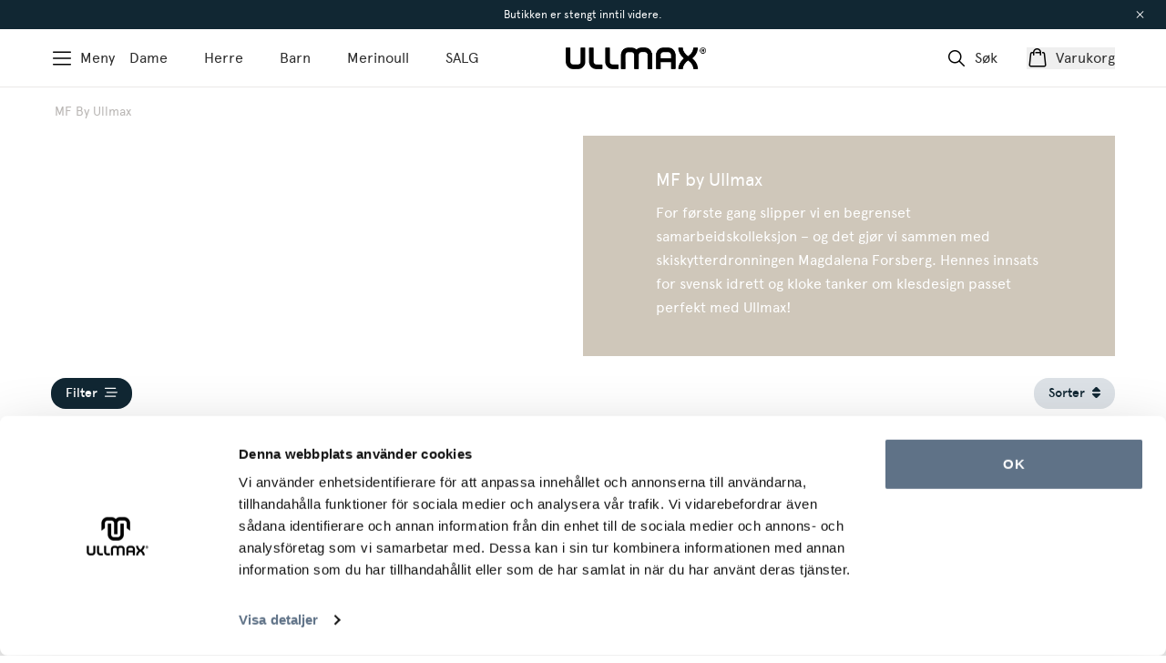

--- FILE ---
content_type: text/html;charset=utf-8
request_url: https://shop.ullmax.com/no/magdalena-forsberg/
body_size: 68140
content:
<!DOCTYPE html><html  lang="no"><head><meta charset="utf-8">
<meta name="viewport" content="width=device-width, initial-scale=1">
<title>MF by Ullmax - Ullmax Norge</title>
<link rel="preconnect" href="https://staticw2.yotpo.com">
<link rel="preconnect" href="https://api-cdn.yotpo.com">
<link rel="preconnect" href="https://api.unifaun.com">
<link rel="icon" type="image/x-icon" href="/ullmax_faviconv2.png">
<script src="https://staticw2.yotpo.com/s6ep0BJlSSjyoi8K2TUCJFgtrzogGwICBSe9114B/widget.js" async></script>
<script src="https://api.unifaun.com/rs-extapi/v1/delivery-checkouts-widget/unifaun-checkout-all.min.js" async></script>
<meta property="og:title" content="MF by Ullmax">
<meta property="og:description" content>
<meta property="og:image" content="https://shop.ullmax.com/_ipx/w_1200/https://ullmax-wp.imgix.net/uploads/2025/08/cropped-12-2.jpg">
<meta name="description" content>
<style>:host,:root{--fa-font-solid:normal 900 1em/1 "Font Awesome 6 Solid";--fa-font-regular:normal 400 1em/1 "Font Awesome 6 Regular";--fa-font-light:normal 300 1em/1 "Font Awesome 6 Light";--fa-font-thin:normal 100 1em/1 "Font Awesome 6 Thin";--fa-font-duotone:normal 900 1em/1 "Font Awesome 6 Duotone";--fa-font-sharp-solid:normal 900 1em/1 "Font Awesome 6 Sharp";--fa-font-sharp-regular:normal 400 1em/1 "Font Awesome 6 Sharp";--fa-font-sharp-light:normal 300 1em/1 "Font Awesome 6 Sharp";--fa-font-sharp-thin:normal 100 1em/1 "Font Awesome 6 Sharp";--fa-font-brands:normal 400 1em/1 "Font Awesome 6 Brands"}svg:not(:host).svg-inline--fa,svg:not(:root).svg-inline--fa{box-sizing:content-box;overflow:visible}.svg-inline--fa{display:var(--fa-display,inline-block);height:1em;overflow:visible;vertical-align:-.125em}.svg-inline--fa.fa-2xs{vertical-align:.1em}.svg-inline--fa.fa-xs{vertical-align:0}.svg-inline--fa.fa-sm{vertical-align:-.07143em}.svg-inline--fa.fa-lg{vertical-align:-.2em}.svg-inline--fa.fa-xl{vertical-align:-.25em}.svg-inline--fa.fa-2xl{vertical-align:-.3125em}.svg-inline--fa.fa-pull-left{margin-right:var(--fa-pull-margin,.3em);width:auto}.svg-inline--fa.fa-pull-right{margin-left:var(--fa-pull-margin,.3em);width:auto}.svg-inline--fa.fa-li{top:.25em;width:var(--fa-li-width,2em)}.svg-inline--fa.fa-fw{width:var(--fa-fw-width,1.25em)}.fa-layers svg.svg-inline--fa{bottom:0;left:0;margin:auto;position:absolute;right:0;top:0}.fa-layers-counter,.fa-layers-text{display:inline-block;position:absolute;text-align:center}.fa-layers{display:inline-block;height:1em;position:relative;text-align:center;vertical-align:-.125em;width:1em}.fa-layers svg.svg-inline--fa{transform-origin:center center}.fa-layers-text{left:50%;top:50%;transform:translate(-50%,-50%);transform-origin:center center}.fa-layers-counter{background-color:var(--fa-counter-background-color,#ff253a);border-radius:var(--fa-counter-border-radius,1em);box-sizing:border-box;color:var(--fa-inverse,#fff);line-height:var(--fa-counter-line-height,1);max-width:var(--fa-counter-max-width,5em);min-width:var(--fa-counter-min-width,1.5em);overflow:hidden;padding:var(--fa-counter-padding,.25em .5em);right:var(--fa-right,0);text-overflow:ellipsis;top:var(--fa-top,0);transform:scale(var(--fa-counter-scale,.25));transform-origin:top right}.fa-layers-bottom-right{bottom:var(--fa-bottom,0);right:var(--fa-right,0);top:auto;transform:scale(var(--fa-layers-scale,.25));transform-origin:bottom right}.fa-layers-bottom-left{bottom:var(--fa-bottom,0);left:var(--fa-left,0);right:auto;top:auto;transform:scale(var(--fa-layers-scale,.25));transform-origin:bottom left}.fa-layers-top-right{right:var(--fa-right,0);top:var(--fa-top,0);transform:scale(var(--fa-layers-scale,.25));transform-origin:top right}.fa-layers-top-left{left:var(--fa-left,0);right:auto;top:var(--fa-top,0);transform:scale(var(--fa-layers-scale,.25));transform-origin:top left}.fa-1x{font-size:1em}.fa-2x{font-size:2em}.fa-3x{font-size:3em}.fa-4x{font-size:4em}.fa-5x{font-size:5em}.fa-6x{font-size:6em}.fa-7x{font-size:7em}.fa-8x{font-size:8em}.fa-9x{font-size:9em}.fa-10x{font-size:10em}.fa-2xs{font-size:.625em;line-height:.1em;vertical-align:.225em}.fa-xs{font-size:.75em;line-height:.08333em;vertical-align:.125em}.fa-sm{font-size:.875em;line-height:.07143em;vertical-align:.05357em}.fa-lg{font-size:1.25em;line-height:.05em;vertical-align:-.075em}.fa-xl{font-size:1.5em;line-height:.04167em;vertical-align:-.125em}.fa-2xl{font-size:2em;line-height:.03125em;vertical-align:-.1875em}.fa-fw{text-align:center;width:1.25em}.fa-ul{list-style-type:none;margin-left:var(--fa-li-margin,2.5em);padding-left:0}.fa-ul>li{position:relative}.fa-li{left:calc(var(--fa-li-width, 2em)*-1);line-height:inherit;position:absolute;text-align:center;width:var(--fa-li-width,2em)}.fa-border{border-color:var(--fa-border-color,#eee);border-radius:var(--fa-border-radius,.1em);border-style:var(--fa-border-style,solid);border-width:var(--fa-border-width,.08em);padding:var(--fa-border-padding,.2em .25em .15em)}.fa-pull-left{float:left;margin-right:var(--fa-pull-margin,.3em)}.fa-pull-right{float:right;margin-left:var(--fa-pull-margin,.3em)}.fa-beat{animation-delay:var(--fa-animation-delay,0s);animation-direction:var(--fa-animation-direction,normal);animation-duration:var(--fa-animation-duration,1s);animation-iteration-count:var(--fa-animation-iteration-count,infinite);animation-name:fa-beat;animation-timing-function:var(--fa-animation-timing,ease-in-out)}.fa-bounce{animation-delay:var(--fa-animation-delay,0s);animation-direction:var(--fa-animation-direction,normal);animation-duration:var(--fa-animation-duration,1s);animation-iteration-count:var(--fa-animation-iteration-count,infinite);animation-name:fa-bounce;animation-timing-function:var(--fa-animation-timing,cubic-bezier(.28,.84,.42,1))}.fa-fade{animation-iteration-count:var(--fa-animation-iteration-count,infinite);animation-name:fa-fade;animation-timing-function:var(--fa-animation-timing,cubic-bezier(.4,0,.6,1))}.fa-beat-fade,.fa-fade{animation-delay:var(--fa-animation-delay,0s);animation-direction:var(--fa-animation-direction,normal);animation-duration:var(--fa-animation-duration,1s)}.fa-beat-fade{animation-iteration-count:var(--fa-animation-iteration-count,infinite);animation-name:fa-beat-fade;animation-timing-function:var(--fa-animation-timing,cubic-bezier(.4,0,.6,1))}.fa-flip{animation-delay:var(--fa-animation-delay,0s);animation-direction:var(--fa-animation-direction,normal);animation-duration:var(--fa-animation-duration,1s);animation-iteration-count:var(--fa-animation-iteration-count,infinite);animation-name:fa-flip;animation-timing-function:var(--fa-animation-timing,ease-in-out)}.fa-shake{animation-duration:var(--fa-animation-duration,1s);animation-iteration-count:var(--fa-animation-iteration-count,infinite);animation-name:fa-shake;animation-timing-function:var(--fa-animation-timing,linear)}.fa-shake,.fa-spin{animation-delay:var(--fa-animation-delay,0s);animation-direction:var(--fa-animation-direction,normal)}.fa-spin{animation-duration:var(--fa-animation-duration,2s);animation-iteration-count:var(--fa-animation-iteration-count,infinite);animation-name:fa-spin;animation-timing-function:var(--fa-animation-timing,linear)}.fa-spin-reverse{--fa-animation-direction:reverse}.fa-pulse,.fa-spin-pulse{animation-direction:var(--fa-animation-direction,normal);animation-duration:var(--fa-animation-duration,1s);animation-iteration-count:var(--fa-animation-iteration-count,infinite);animation-name:fa-spin;animation-timing-function:var(--fa-animation-timing,steps(8))}@media (prefers-reduced-motion:reduce){.fa-beat,.fa-beat-fade,.fa-bounce,.fa-fade,.fa-flip,.fa-pulse,.fa-shake,.fa-spin,.fa-spin-pulse{animation-delay:-1ms;animation-duration:1ms;animation-iteration-count:1;transition-delay:0s;transition-duration:0s}}@keyframes fa-beat{0%,90%{transform:scale(1)}45%{transform:scale(var(--fa-beat-scale,1.25))}}@keyframes fa-bounce{0%{transform:scale(1) translateY(0)}10%{transform:scale(var(--fa-bounce-start-scale-x,1.1),var(--fa-bounce-start-scale-y,.9)) translateY(0)}30%{transform:scale(var(--fa-bounce-jump-scale-x,.9),var(--fa-bounce-jump-scale-y,1.1)) translateY(var(--fa-bounce-height,-.5em))}50%{transform:scale(var(--fa-bounce-land-scale-x,1.05),var(--fa-bounce-land-scale-y,.95)) translateY(0)}57%{transform:scale(1) translateY(var(--fa-bounce-rebound,-.125em))}64%{transform:scale(1) translateY(0)}to{transform:scale(1) translateY(0)}}@keyframes fa-fade{50%{opacity:var(--fa-fade-opacity,.4)}}@keyframes fa-beat-fade{0%,to{opacity:var(--fa-beat-fade-opacity,.4);transform:scale(1)}50%{opacity:1;transform:scale(var(--fa-beat-fade-scale,1.125))}}@keyframes fa-flip{50%{transform:rotate3d(var(--fa-flip-x,0),var(--fa-flip-y,1),var(--fa-flip-z,0),var(--fa-flip-angle,-180deg))}}@keyframes fa-shake{0%{transform:rotate(-15deg)}4%{transform:rotate(15deg)}24%,8%{transform:rotate(-18deg)}12%,28%{transform:rotate(18deg)}16%{transform:rotate(-22deg)}20%{transform:rotate(22deg)}32%{transform:rotate(-12deg)}36%{transform:rotate(12deg)}40%,to{transform:rotate(0deg)}}@keyframes fa-spin{0%{transform:rotate(0deg)}to{transform:rotate(1turn)}}.fa-rotate-90{transform:rotate(90deg)}.fa-rotate-180{transform:rotate(180deg)}.fa-rotate-270{transform:rotate(270deg)}.fa-flip-horizontal{transform:scaleX(-1)}.fa-flip-vertical{transform:scaleY(-1)}.fa-flip-both,.fa-flip-horizontal.fa-flip-vertical{transform:scale(-1)}.fa-rotate-by{transform:rotate(var(--fa-rotate-angle,0))}.fa-stack{display:inline-block;height:2em;position:relative;vertical-align:middle;width:2.5em}.fa-stack-1x,.fa-stack-2x{bottom:0;left:0;margin:auto;position:absolute;right:0;top:0;z-index:var(--fa-stack-z-index,auto)}.svg-inline--fa.fa-stack-1x{height:1em;width:1.25em}.svg-inline--fa.fa-stack-2x{height:2em;width:2.5em}.fa-inverse{color:var(--fa-inverse,#fff)}.fa-sr-only,.fa-sr-only-focusable:not(:focus),.sr-only,.sr-only-focusable:not(:focus){height:1px;margin:-1px;overflow:hidden;padding:0;position:absolute;width:1px;clip:rect(0,0,0,0);border-width:0;white-space:nowrap}.svg-inline--fa .fa-primary{fill:var(--fa-primary-color,currentColor);opacity:var(--fa-primary-opacity,1)}.svg-inline--fa .fa-secondary{fill:var(--fa-secondary-color,currentColor)}.svg-inline--fa .fa-secondary,.svg-inline--fa.fa-swap-opacity .fa-primary{opacity:var(--fa-secondary-opacity,.4)}.svg-inline--fa.fa-swap-opacity .fa-secondary{opacity:var(--fa-primary-opacity,1)}.svg-inline--fa mask .fa-primary,.svg-inline--fa mask .fa-secondary{fill:#000}.fa-duotone.fa-inverse,.fad.fa-inverse{color:var(--fa-inverse,#fff)}</style>
<style>/*! tailwindcss v3.4.3 | MIT License | https://tailwindcss.com*/*,:after,:before{border:0 solid;box-sizing:border-box}:after,:before{--tw-content:""}:host,html{line-height:1.5;-webkit-text-size-adjust:100%;font-family:Apercu,Helvetica,Arial,sans-serif;font-feature-settings:normal;font-variation-settings:normal;-moz-tab-size:4;-o-tab-size:4;tab-size:4;-webkit-tap-highlight-color:transparent}body{line-height:inherit;margin:0}hr{border-top-width:1px;color:inherit;height:0}abbr:where([title]){-webkit-text-decoration:underline dotted;text-decoration:underline dotted}h1,h2,h3,h4,h5,h6{font-size:inherit;font-weight:inherit}a{color:inherit;text-decoration:inherit}b,strong{font-weight:bolder}code,kbd,pre,samp{font-family:ui-monospace,SFMono-Regular,Menlo,Monaco,Consolas,Liberation Mono,Courier New,monospace;font-feature-settings:normal;font-size:1em;font-variation-settings:normal}small{font-size:80%}sub,sup{font-size:75%;line-height:0;position:relative;vertical-align:baseline}sub{bottom:-.25em}sup{top:-.5em}table{border-collapse:collapse;border-color:inherit;text-indent:0}button,input,optgroup,select,textarea{color:inherit;font-family:inherit;font-feature-settings:inherit;font-size:100%;font-variation-settings:inherit;font-weight:inherit;letter-spacing:inherit;line-height:inherit;margin:0;padding:0}button,select{text-transform:none}button,input:where([type=button]),input:where([type=reset]),input:where([type=submit]){-webkit-appearance:button;background-color:transparent;background-image:none}:-moz-focusring{outline:auto}:-moz-ui-invalid{box-shadow:none}progress{vertical-align:baseline}::-webkit-inner-spin-button,::-webkit-outer-spin-button{height:auto}[type=search]{-webkit-appearance:textfield;outline-offset:-2px}::-webkit-search-decoration{-webkit-appearance:none}::-webkit-file-upload-button{-webkit-appearance:button;font:inherit}summary{display:list-item}blockquote,dd,dl,figure,h1,h2,h3,h4,h5,h6,hr,p,pre{margin:0}fieldset{margin:0}fieldset,legend{padding:0}menu,ol,ul{list-style:none;margin:0;padding:0}dialog{padding:0}textarea{resize:vertical}input::-moz-placeholder,textarea::-moz-placeholder{color:#9ca3af;opacity:1}input::placeholder,textarea::placeholder{color:#9ca3af;opacity:1}[role=button],button{cursor:pointer}:disabled{cursor:default}audio,canvas,embed,iframe,img,object,svg,video{display:block;vertical-align:middle}img,video{height:auto;max-width:100%}[hidden]{display:none}*,:after,:before{--tw-border-spacing-x:0;--tw-border-spacing-y:0;--tw-translate-x:0;--tw-translate-y:0;--tw-rotate:0;--tw-skew-x:0;--tw-skew-y:0;--tw-scale-x:1;--tw-scale-y:1;--tw-pan-x: ;--tw-pan-y: ;--tw-pinch-zoom: ;--tw-scroll-snap-strictness:proximity;--tw-gradient-from-position: ;--tw-gradient-via-position: ;--tw-gradient-to-position: ;--tw-ordinal: ;--tw-slashed-zero: ;--tw-numeric-figure: ;--tw-numeric-spacing: ;--tw-numeric-fraction: ;--tw-ring-inset: ;--tw-ring-offset-width:0px;--tw-ring-offset-color:#fff;--tw-ring-color:rgba(59,130,246,.5);--tw-ring-offset-shadow:0 0 #0000;--tw-ring-shadow:0 0 #0000;--tw-shadow:0 0 #0000;--tw-shadow-colored:0 0 #0000;--tw-blur: ;--tw-brightness: ;--tw-contrast: ;--tw-grayscale: ;--tw-hue-rotate: ;--tw-invert: ;--tw-saturate: ;--tw-sepia: ;--tw-drop-shadow: ;--tw-backdrop-blur: ;--tw-backdrop-brightness: ;--tw-backdrop-contrast: ;--tw-backdrop-grayscale: ;--tw-backdrop-hue-rotate: ;--tw-backdrop-invert: ;--tw-backdrop-opacity: ;--tw-backdrop-saturate: ;--tw-backdrop-sepia: ;--tw-contain-size: ;--tw-contain-layout: ;--tw-contain-paint: ;--tw-contain-style: }::backdrop{--tw-border-spacing-x:0;--tw-border-spacing-y:0;--tw-translate-x:0;--tw-translate-y:0;--tw-rotate:0;--tw-skew-x:0;--tw-skew-y:0;--tw-scale-x:1;--tw-scale-y:1;--tw-pan-x: ;--tw-pan-y: ;--tw-pinch-zoom: ;--tw-scroll-snap-strictness:proximity;--tw-gradient-from-position: ;--tw-gradient-via-position: ;--tw-gradient-to-position: ;--tw-ordinal: ;--tw-slashed-zero: ;--tw-numeric-figure: ;--tw-numeric-spacing: ;--tw-numeric-fraction: ;--tw-ring-inset: ;--tw-ring-offset-width:0px;--tw-ring-offset-color:#fff;--tw-ring-color:rgba(59,130,246,.5);--tw-ring-offset-shadow:0 0 #0000;--tw-ring-shadow:0 0 #0000;--tw-shadow:0 0 #0000;--tw-shadow-colored:0 0 #0000;--tw-blur: ;--tw-brightness: ;--tw-contrast: ;--tw-grayscale: ;--tw-hue-rotate: ;--tw-invert: ;--tw-saturate: ;--tw-sepia: ;--tw-drop-shadow: ;--tw-backdrop-blur: ;--tw-backdrop-brightness: ;--tw-backdrop-contrast: ;--tw-backdrop-grayscale: ;--tw-backdrop-hue-rotate: ;--tw-backdrop-invert: ;--tw-backdrop-opacity: ;--tw-backdrop-saturate: ;--tw-backdrop-sepia: ;--tw-contain-size: ;--tw-contain-layout: ;--tw-contain-paint: ;--tw-contain-style: }.container{width:100%}@media (min-width:640px){.container{max-width:640px}}@media (min-width:1024px){.container{max-width:1024px}}@media (min-width:1190px){.container{max-width:1190px}}@media (min-width:1372px){.container{max-width:1372px}}.text-heading-xl{font-size:32px;font-weight:500;line-height:40px}.text-heading-large{font-size:24px;font-weight:500;line-height:32px}.text-heading{font-size:22px;font-weight:500;line-height:28px}.text-preamble-large{font-size:20px;font-weight:400;line-height:32px}.text-product-large{font-family:Apercu,Helvetica,Arial,sans-serif;font-size:20px;font-weight:400;line-height:26px}.text-price-large{font-size:20px;font-weight:500;line-height:26px}.text-heading-small{font-size:18px;font-weight:500;line-height:28px}.text-base-regular{font-size:16px;font-weight:400;line-height:26px}.text-base-medium{font-size:16px;font-weight:500;line-height:26px}.text-small{font-weight:400}.text-small,.text-small-medium{font-size:14px;line-height:24px}.text-small-medium{font-weight:500}.text-price{font-weight:500}.text-price,.text-product-name{font-size:14px;line-height:18px}.text-product-name{font-weight:400}.text-size-chart{font-size:12px;font-weight:400;line-height:16px}@font-face{font-display:swap;font-family:Apercu;src:url(/_nuxt/apercu-regular-webfont.MafCZ6MI.eot);src:url(/_nuxt/apercu-regular-webfont.MafCZ6MI.eot?#iefix) format("embedded-opentype"),url(/_nuxt/apercu-regular-webfont.C1_x1JJ8.woff) format("woff")}@font-face{font-display:swap;font-family:Apercu;font-weight:500;src:url(/_nuxt/apercu-medium-webfont.BrgxhZcP.eot);src:url(/_nuxt/apercu-medium-webfont.BrgxhZcP.eot?#iefix) format("embedded-opentype"),url(/_nuxt/apercu-medium-webfont.COy76iKN.woff) format("woff")}.btn{cursor:pointer;display:flex;font-size:14px;font-weight:500;justify-content:center;line-height:18px;transition:all .3s ease-in-out;-webkit-user-select:none;-moz-user-select:none;user-select:none;width:-moz-fit-content;width:fit-content}.btn:disabled{cursor:not-allowed}.btn--primary{--tw-bg-opacity:1;background-color:rgb(17 39 51/var(--tw-bg-opacity));--tw-text-opacity:1;color:rgb(255 255 255/var(--tw-text-opacity))}@media (min-width:1190px){.btn--primary:hover{--tw-bg-opacity:1;background-color:rgb(67 87 103/var(--tw-bg-opacity))}}.btn--primary.btn--ghost{border-width:1px;--tw-border-opacity:1;background-color:transparent;border-color:rgb(17 39 51/var(--tw-border-opacity));--tw-text-opacity:1;color:rgb(17 39 51/var(--tw-text-opacity))}@media (min-width:1190px){.btn--primary.btn--ghost:hover{--tw-bg-opacity:1;background-color:rgb(67 87 103/var(--tw-bg-opacity));--tw-text-opacity:1;color:rgb(255 255 255/var(--tw-text-opacity))}}.btn--locked{opacity:.75;pointer-events:none}.btn--secondary{--tw-bg-opacity:1;background-color:rgb(220 225 230/var(--tw-bg-opacity));--tw-text-opacity:1;color:rgb(17 39 51/var(--tw-text-opacity))}@media (min-width:1190px){.btn--secondary:hover{--tw-bg-opacity:1;background-color:rgb(233 236 239/var(--tw-bg-opacity))}}.btn--secondary.btn--ghost{border-width:1px;--tw-border-opacity:1;background-color:transparent;border-color:rgb(255 255 255/var(--tw-border-opacity));--tw-text-opacity:1;color:rgb(255 255 255/var(--tw-text-opacity))}@media (min-width:1190px){.btn--secondary.btn--ghost:hover{--tw-bg-opacity:1;background-color:rgb(255 255 255/var(--tw-bg-opacity));--tw-text-opacity:1;color:rgb(17 39 51/var(--tw-text-opacity))}}.btn--danger{--tw-bg-opacity:1;background-color:rgb(170 115 95/var(--tw-bg-opacity));--tw-text-opacity:1;color:rgb(255 255 255/var(--tw-text-opacity))}@media (min-width:1190px){.btn--danger:hover{--tw-bg-opacity:1;background-color:rgb(142 95 80/var(--tw-bg-opacity))}}.btn--danger.btn--ghost{border-width:1px;--tw-border-opacity:1;background-color:transparent;border-color:rgb(170 115 95/var(--tw-border-opacity));--tw-text-opacity:1;color:rgb(170 115 95/var(--tw-text-opacity))}@media (min-width:1190px){.btn--danger.btn--ghost:hover{--tw-bg-opacity:1;background-color:rgb(142 95 80/var(--tw-bg-opacity));--tw-text-opacity:1;color:rgb(255 255 255/var(--tw-text-opacity))}}.btn--dark{--tw-bg-opacity:1;background-color:rgb(45 45 45/var(--tw-bg-opacity));--tw-text-opacity:1;color:rgb(255 255 255/var(--tw-text-opacity))}@media (min-width:1190px){.btn--dark:hover{--tw-bg-opacity:1;background-color:rgb(255 255 255/var(--tw-bg-opacity));--tw-text-opacity:1;color:rgb(45 45 45/var(--tw-text-opacity))}}.btn--transparent{border-width:1px;--tw-border-opacity:1;border-color:rgb(45 45 45/var(--tw-border-opacity))}@media (min-width:1190px){.btn--transparent:hover{--tw-bg-opacity:1;background-color:rgb(45 45 45/var(--tw-bg-opacity));--tw-text-opacity:1;color:rgb(255 255 255/var(--tw-text-opacity))}}.btn--lg{border-radius:9999px;padding:1rem 2rem}.btn--lg.btn--round{align-items:center;height:3rem;justify-content:center;padding:0;width:3rem}.btn--md{border-radius:28px;padding:1rem 1.5rem}.btn--md.btn--round{align-items:center;height:2.5rem;justify-content:center;padding:0;width:2.5rem}.btn--sm{border-radius:1rem;font-size:14px;padding:.5rem 1rem}@media (min-width:1190px){.btn--sm:hover{--tw-border-opacity:1;border-color:rgb(45 45 45/var(--tw-border-opacity))}}.btn--sm.btn--round{align-items:center;height:2rem;justify-content:center;padding:0;width:2rem}input{background-color:transparent;border-width:1px;padding:1.25rem 1rem;transition:all .25s ease-in-out;width:100%}input:focus{--tw-border-opacity:1;border-color:rgb(45 45 45/var(--tw-border-opacity));--tw-bg-opacity:1;background-color:rgb(255 255 255/var(--tw-bg-opacity))}input::-moz-placeholder{font-size:12px;text-transform:uppercase;--tw-text-opacity:1;color:rgb(119 117 116/var(--tw-text-opacity))}input::placeholder{font-size:12px;text-transform:uppercase;--tw-text-opacity:1;color:rgb(119 117 116/var(--tw-text-opacity))}.search-input input::-moz-placeholder{font-size:16px!important}.search-input input::placeholder{font-size:16px!important}textarea{background-color:transparent;border-width:1px;min-height:10rem;padding:1.25rem 1rem;resize:none;transition:all .25s ease-in-out;width:100%}textarea:focus{--tw-border-opacity:1;border-color:rgb(45 45 45/var(--tw-border-opacity));--tw-bg-opacity:1;background-color:rgb(255 255 255/var(--tw-bg-opacity))}textarea::-moz-placeholder{font-size:12px;text-transform:uppercase;--tw-text-opacity:1;color:rgb(119 117 116/var(--tw-text-opacity))}textarea::placeholder{font-size:12px;text-transform:uppercase;--tw-text-opacity:1;color:rgb(119 117 116/var(--tw-text-opacity))}.contact-form .form__button{cursor:pointer;--tw-bg-opacity:1;background-color:rgb(45 45 45/var(--tw-bg-opacity));font-weight:700;--tw-text-opacity:1;color:rgb(255 255 255/var(--tw-text-opacity));transition:all .25s ease-in-out}@media (min-width:1372px){.contact-form .form__button:hover{--tw-bg-opacity:1;background-color:rgb(255 255 255/var(--tw-bg-opacity));--tw-text-opacity:1;color:rgb(45 45 45/var(--tw-text-opacity))}}.contact-form .form label>span:first-child{display:block;margin-bottom:.75rem;margin-top:.75rem}.contact-form .form label>span:first-child .swiper-container{margin-left:0;margin-right:0}.contact-form .form label>span:first-child .swiper-button-next,.contact-form .form label>span:first-child .swiper-button-prev{border-radius:9999px;height:2.5rem;width:2.5rem;--tw-bg-opacity:1;background-color:rgb(220 225 230/var(--tw-bg-opacity));--tw-text-opacity:1;color:rgb(95 115 135/var(--tw-text-opacity))}.contact-form .form label>span:first-child .swiper-button-next--white,.contact-form .form label>span:first-child .swiper-button-prev--white{--tw-border-opacity:1;border-color:rgb(255 255 255/var(--tw-border-opacity));--tw-text-opacity:1;color:rgb(255 255 255/var(--tw-text-opacity))}.contact-form .form label>span:first-child .swiper-button-next:after,.contact-form .form label>span:first-child .swiper-button-prev:after{display:none}.contact-form .form label>span:first-child .swiper-button-next{background-image:url(/icons/angle-right-blue75.svg);background-position:14px 8px;background-repeat:no-repeat;background-size:12px;padding-left:.25rem}.contact-form .form label>span:first-child .swiper-button-prev{background-image:url(/icons/angle-left-blue75.svg);background-position:14px 8px;background-repeat:no-repeat;background-size:12px;padding-right:.25rem}.contact-form .form label>span:first-child .swiper-pagination-bullet-active{--tw-bg-opacity:1;background-color:rgb(119 117 116/var(--tw-bg-opacity))}.contact-form .form label>span:first-child .swiper-pagination--white{bottom:1rem}.contact-form .form label>span:first-child .swiper-pagination--white .swiper-pagination-bullet{--tw-bg-opacity:1;background-color:rgb(255 255 255/var(--tw-bg-opacity))}@media (min-width:1024px){.contact-form .form label>span:first-child .swiper-pagination--white{bottom:2rem}}.contact-form .form input.field-error,.contact-form .form input.field-error-email{--tw-border-opacity:1!important;border-color:rgb(170 115 95/var(--tw-border-opacity))!important}.contact-form .form label.field-error+.error-text{display:block}.contact-form .form label.field-error+.error-text .swiper-container{margin-left:0;margin-right:0}.contact-form .form label.field-error+.error-text .swiper-button-next,.contact-form .form label.field-error+.error-text .swiper-button-prev{border-radius:9999px;height:2.5rem;width:2.5rem;--tw-bg-opacity:1;background-color:rgb(220 225 230/var(--tw-bg-opacity));--tw-text-opacity:1;color:rgb(95 115 135/var(--tw-text-opacity))}.contact-form .form label.field-error+.error-text .swiper-button-next--white,.contact-form .form label.field-error+.error-text .swiper-button-prev--white{--tw-border-opacity:1;border-color:rgb(255 255 255/var(--tw-border-opacity));--tw-text-opacity:1;color:rgb(255 255 255/var(--tw-text-opacity))}.contact-form .form label.field-error+.error-text .swiper-button-next:after,.contact-form .form label.field-error+.error-text .swiper-button-prev:after{display:none}.contact-form .form label.field-error+.error-text .swiper-button-next{background-image:url(/icons/angle-right-blue75.svg);background-position:14px 8px;background-repeat:no-repeat;background-size:12px;padding-left:.25rem}.contact-form .form label.field-error+.error-text .swiper-button-prev{background-image:url(/icons/angle-left-blue75.svg);background-position:14px 8px;background-repeat:no-repeat;background-size:12px;padding-right:.25rem}.contact-form .form label.field-error+.error-text .swiper-pagination-bullet-active{--tw-bg-opacity:1;background-color:rgb(119 117 116/var(--tw-bg-opacity))}.contact-form .form label.field-error+.error-text .swiper-pagination--white{bottom:1rem}.contact-form .form label.field-error+.error-text .swiper-pagination--white .swiper-pagination-bullet{--tw-bg-opacity:1;background-color:rgb(255 255 255/var(--tw-bg-opacity))}@media (min-width:1024px){.contact-form .form label.field-error+.error-text .swiper-pagination--white{bottom:2rem}}.contact-form .form input.field-error+.error-text{display:block}.contact-form .form input.field-error+.error-text .swiper-container{margin-left:0;margin-right:0}.contact-form .form input.field-error+.error-text .swiper-button-next,.contact-form .form input.field-error+.error-text .swiper-button-prev{border-radius:9999px;height:2.5rem;width:2.5rem;--tw-bg-opacity:1;background-color:rgb(220 225 230/var(--tw-bg-opacity));--tw-text-opacity:1;color:rgb(95 115 135/var(--tw-text-opacity))}.contact-form .form input.field-error+.error-text .swiper-button-next--white,.contact-form .form input.field-error+.error-text .swiper-button-prev--white{--tw-border-opacity:1;border-color:rgb(255 255 255/var(--tw-border-opacity));--tw-text-opacity:1;color:rgb(255 255 255/var(--tw-text-opacity))}.contact-form .form input.field-error+.error-text .swiper-button-next:after,.contact-form .form input.field-error+.error-text .swiper-button-prev:after{display:none}.contact-form .form input.field-error+.error-text .swiper-button-next{background-image:url(/icons/angle-right-blue75.svg);background-position:14px 8px;background-repeat:no-repeat;background-size:12px;padding-left:.25rem}.contact-form .form input.field-error+.error-text .swiper-button-prev{background-image:url(/icons/angle-left-blue75.svg);background-position:14px 8px;background-repeat:no-repeat;background-size:12px;padding-right:.25rem}.contact-form .form input.field-error+.error-text .swiper-pagination-bullet-active{--tw-bg-opacity:1;background-color:rgb(119 117 116/var(--tw-bg-opacity))}.contact-form .form input.field-error+.error-text .swiper-pagination--white{bottom:1rem}.contact-form .form input.field-error+.error-text .swiper-pagination--white .swiper-pagination-bullet{--tw-bg-opacity:1;background-color:rgb(255 255 255/var(--tw-bg-opacity))}@media (min-width:1024px){.contact-form .form input.field-error+.error-text .swiper-pagination--white{bottom:2rem}}.contact-form .form input.field-error-email+.error-text+.error-text-email{display:block}.contact-form .form input.field-error-email+.error-text+.error-text-email .swiper-container{margin-left:0;margin-right:0}.contact-form .form input.field-error-email+.error-text+.error-text-email .swiper-button-next,.contact-form .form input.field-error-email+.error-text+.error-text-email .swiper-button-prev{border-radius:9999px;height:2.5rem;width:2.5rem;--tw-bg-opacity:1;background-color:rgb(220 225 230/var(--tw-bg-opacity));--tw-text-opacity:1;color:rgb(95 115 135/var(--tw-text-opacity))}.contact-form .form input.field-error-email+.error-text+.error-text-email .swiper-button-next--white,.contact-form .form input.field-error-email+.error-text+.error-text-email .swiper-button-prev--white{--tw-border-opacity:1;border-color:rgb(255 255 255/var(--tw-border-opacity));--tw-text-opacity:1;color:rgb(255 255 255/var(--tw-text-opacity))}.contact-form .form input.field-error-email+.error-text+.error-text-email .swiper-button-next:after,.contact-form .form input.field-error-email+.error-text+.error-text-email .swiper-button-prev:after{display:none}.contact-form .form input.field-error-email+.error-text+.error-text-email .swiper-button-next{background-image:url(/icons/angle-right-blue75.svg);background-position:14px 8px;background-repeat:no-repeat;background-size:12px;padding-left:.25rem}.contact-form .form input.field-error-email+.error-text+.error-text-email .swiper-button-prev{background-image:url(/icons/angle-left-blue75.svg);background-position:14px 8px;background-repeat:no-repeat;background-size:12px;padding-right:.25rem}.contact-form .form input.field-error-email+.error-text+.error-text-email .swiper-pagination-bullet-active{--tw-bg-opacity:1;background-color:rgb(119 117 116/var(--tw-bg-opacity))}.contact-form .form input.field-error-email+.error-text+.error-text-email .swiper-pagination--white{bottom:1rem}.contact-form .form input.field-error-email+.error-text+.error-text-email .swiper-pagination--white .swiper-pagination-bullet{--tw-bg-opacity:1;background-color:rgb(255 255 255/var(--tw-bg-opacity))}@media (min-width:1024px){.contact-form .form input.field-error-email+.error-text+.error-text-email .swiper-pagination--white{bottom:2rem}}.contact-form .form textarea.field-error+.error-text{display:block}.contact-form .form textarea.field-error+.error-text .swiper-container{margin-left:0;margin-right:0}.contact-form .form textarea.field-error+.error-text .swiper-button-next,.contact-form .form textarea.field-error+.error-text .swiper-button-prev{border-radius:9999px;height:2.5rem;width:2.5rem;--tw-bg-opacity:1;background-color:rgb(220 225 230/var(--tw-bg-opacity));--tw-text-opacity:1;color:rgb(95 115 135/var(--tw-text-opacity))}.contact-form .form textarea.field-error+.error-text .swiper-button-next--white,.contact-form .form textarea.field-error+.error-text .swiper-button-prev--white{--tw-border-opacity:1;border-color:rgb(255 255 255/var(--tw-border-opacity));--tw-text-opacity:1;color:rgb(255 255 255/var(--tw-text-opacity))}.contact-form .form textarea.field-error+.error-text .swiper-button-next:after,.contact-form .form textarea.field-error+.error-text .swiper-button-prev:after{display:none}.contact-form .form textarea.field-error+.error-text .swiper-button-next{background-image:url(/icons/angle-right-blue75.svg);background-position:14px 8px;background-repeat:no-repeat;background-size:12px;padding-left:.25rem}.contact-form .form textarea.field-error+.error-text .swiper-button-prev{background-image:url(/icons/angle-left-blue75.svg);background-position:14px 8px;background-repeat:no-repeat;background-size:12px;padding-right:.25rem}.contact-form .form textarea.field-error+.error-text .swiper-pagination-bullet-active{--tw-bg-opacity:1;background-color:rgb(119 117 116/var(--tw-bg-opacity))}.contact-form .form textarea.field-error+.error-text .swiper-pagination--white{bottom:1rem}.contact-form .form textarea.field-error+.error-text .swiper-pagination--white .swiper-pagination-bullet{--tw-bg-opacity:1;background-color:rgb(255 255 255/var(--tw-bg-opacity))}@media (min-width:1024px){.contact-form .form textarea.field-error+.error-text .swiper-pagination--white{bottom:2rem}}.contact-form .form .consent-checkbox a{text-decoration-line:underline}.contact-form .form input:not([type=radio]):not([type=checkbox]):not([type=submit]):not([type=button]):not([type=image]):not([type=file]){border-radius:9999px;border-width:1px;height:3rem;width:100%;--tw-border-opacity:1;border-color:rgb(220 225 230/var(--tw-border-opacity));--tw-bg-opacity:1;background-color:rgb(246 248 249/var(--tw-bg-opacity));padding-left:1.5rem;padding-right:1.5rem}.contact-form .form input::-moz-placeholder{font-size:16px;text-transform:none;--tw-text-opacity:1;color:rgb(105 100 100/var(--tw-text-opacity))}.contact-form .form input::placeholder{font-size:16px;text-transform:none;--tw-text-opacity:1;color:rgb(105 100 100/var(--tw-text-opacity))}.contact-form .form textarea{border-radius:.5rem;border-width:1px;height:5rem;--tw-border-opacity:1;border-color:rgb(220 225 230/var(--tw-border-opacity));--tw-bg-opacity:1;background-color:rgb(246 248 249/var(--tw-bg-opacity));padding:1.5rem 1rem}.contact-form .form textarea::-moz-placeholder{font-size:16px;text-transform:none;--tw-text-opacity:1;color:rgb(105 100 100/var(--tw-text-opacity))}.contact-form .form textarea::placeholder{font-size:16px;text-transform:none;--tw-text-opacity:1;color:rgb(105 100 100/var(--tw-text-opacity))}.contact-form .form .select-container{border-radius:1.5rem;border-width:1px;flex:1 1 0%;height:100%;position:relative;z-index:30;--tw-bg-opacity:1;background-color:rgb(246 248 249/var(--tw-bg-opacity));padding-left:1.5rem;padding-right:1.5rem}.contact-form .form .select-container select{background-color:transparent;padding-bottom:.75rem;padding-top:.75rem;width:100%}.contact-form .form input[type=checkbox]{height:1.5rem;margin-right:.75rem;opacity:0;width:auto;width:1.5rem}.contact-form .form input[type=checkbox]+.checkmark:before{border-radius:.375rem;border-width:1px;--tw-border-opacity:1;border-color:rgb(105 100 100/var(--tw-border-opacity));--tw-bg-opacity:1;background-color:rgb(255 255 255/var(--tw-bg-opacity))}.contact-form .form input[type=checkbox]+.checkmark:after,.contact-form .form input[type=checkbox]+.checkmark:before{content:"";height:1.5rem;left:0;position:absolute;transition-duration:.2s;transition-property:all;transition-timing-function:cubic-bezier(.4,0,.2,1);width:1.5rem}.contact-form .form input[type=checkbox]+.checkmark:after{background-image:url(/icons/icon-check.svg);background-position:50%;background-repeat:no-repeat;font-size:14px;padding-top:1px;--tw-text-opacity:1;background-position:50% 55%;background-size:50%;color:rgb(255 255 255/var(--tw-text-opacity));opacity:0}.contact-form .form input[type=checkbox]:checked+.checkmark:before{--tw-border-opacity:1;border-color:rgb(95 115 135/var(--tw-border-opacity));--tw-bg-opacity:1;background-color:rgb(95 115 135/var(--tw-bg-opacity))}.contact-form .form input[type=checkbox]:checked+.checkmark:after{opacity:1}.contact-form .consent{display:flex;position:relative}.contact-form .consent input[type=checkbox]{height:1.5rem;margin-right:.75rem;opacity:0;width:auto;width:1.5rem}.contact-form .consent input[type=checkbox]+.checkmark:before{border-radius:.375rem;border-width:1px;--tw-border-opacity:1;border-color:rgb(105 100 100/var(--tw-border-opacity));--tw-bg-opacity:1;background-color:rgb(255 255 255/var(--tw-bg-opacity))}.contact-form .consent input[type=checkbox]+.checkmark:after,.contact-form .consent input[type=checkbox]+.checkmark:before{content:"";height:1.5rem;left:0;position:absolute;transition-duration:.2s;transition-property:all;transition-timing-function:cubic-bezier(.4,0,.2,1);width:1.5rem}.contact-form .consent input[type=checkbox]+.checkmark:after{background-image:url(/icons/icon-check.svg);background-position:50%;background-repeat:no-repeat;font-size:14px;padding-top:1px;--tw-text-opacity:1;background-position:50% 55%;background-size:50%;color:rgb(255 255 255/var(--tw-text-opacity));opacity:0}.contact-form .consent input[type=checkbox]:checked+.checkmark:before{--tw-border-opacity:1;border-color:rgb(95 115 135/var(--tw-border-opacity));--tw-bg-opacity:1;background-color:rgb(95 115 135/var(--tw-bg-opacity))}.contact-form .consent input[type=checkbox]:checked+.checkmark:after{opacity:1}
/*! purgecss start ignore */.container .gform_wrapper{margin-bottom:0;margin-top:0}.container .gform_wrapper .gform_fields .gfield{margin-bottom:1rem}.container .gform_wrapper li.hidden_label input{margin-top:0}.container .gform_wrapper .hidden_label label{display:none}.container .gform_wrapper input:not([type=radio]):not([type=checkbox]):not([type=submit]):not([type=button]):not([type=image]):not([type=file]){border-radius:9999px;border-width:1px;height:3rem;width:100%;--tw-border-opacity:1;border-color:rgb(220 225 230/var(--tw-border-opacity));--tw-bg-opacity:1;background-color:rgb(246 248 249/var(--tw-bg-opacity));padding-left:1.5rem;padding-right:1.5rem}.container .gform_wrapper input::-moz-placeholder{font-size:16px;text-transform:capitalize;--tw-text-opacity:1;color:rgb(105 100 100/var(--tw-text-opacity))}.container .gform_wrapper input::placeholder{font-size:16px;text-transform:capitalize;--tw-text-opacity:1;color:rgb(105 100 100/var(--tw-text-opacity))}.container .gform_wrapper textarea{height:5rem;padding:1.5rem 1rem}.container .gform_wrapper textarea::-moz-placeholder{font-size:16px;text-transform:capitalize;--tw-text-opacity:1;color:rgb(105 100 100/var(--tw-text-opacity))}.container .gform_wrapper textarea::placeholder{font-size:16px;text-transform:capitalize;--tw-text-opacity:1;color:rgb(105 100 100/var(--tw-text-opacity))}.container .gform_wrapper .ginput_container_select{border-width:1px;padding-left:1rem;padding-right:1rem;position:relative}.container .gform_wrapper .ginput_container_select select{background-color:transparent;padding-bottom:1.25rem;padding-top:1.25rem;width:100%}.container .gform_wrapper .gform_footer{margin-top:1.5rem;padding-bottom:0;padding-top:0}.container .gform_wrapper .gform_footer .gform_button{border-radius:9999px;cursor:pointer;height:auto;margin-right:0;width:100%;--tw-bg-opacity:1;background-color:rgb(95 115 135/var(--tw-bg-opacity));font-size:16px;font-weight:500;padding:.75rem 1rem;text-align:center;--tw-text-opacity:1;color:rgb(255 255 255/var(--tw-text-opacity));transition:all .25s ease-in-out}.container .gform_wrapper .gform_footer input:not([type=radio]):not([type=checkbox]):not([type=image]):not([type=file]){line-height:18px;min-height:auto}.container .gform_wrapper .ginput_container_consent{display:flex;position:relative}.container .gform_wrapper .ginput_container_consent input[type=checkbox]{height:1.5rem;margin-right:.75rem;opacity:0;width:auto;width:1.5rem}.container .gform_wrapper .ginput_container_consent input[type=checkbox]+label:before{border-radius:.375rem;border-width:1px;content:"";height:1.5rem;left:0;position:absolute;width:1.5rem;--tw-border-opacity:1;border-color:rgb(105 100 100/var(--tw-border-opacity));--tw-bg-opacity:1;background-color:rgb(255 255 255/var(--tw-bg-opacity));transition-duration:.2s;transition-property:all;transition-timing-function:cubic-bezier(.4,0,.2,1)}.container .gform_wrapper .ginput_container_consent input[type=checkbox]+label:after{background-image:url(~assets/icons/icon-check.svg);background-position:50%;background-repeat:no-repeat;content:"";font-size:14px;height:1.5rem;left:0;padding-top:1px;position:absolute;width:1.5rem;--tw-text-opacity:1;background-position:50% 55%;background-size:50%;color:rgb(255 255 255/var(--tw-text-opacity));opacity:0;transition-duration:.2s;transition-property:all;transition-timing-function:cubic-bezier(.4,0,.2,1)}.container .gform_wrapper .ginput_container_consent input[type=checkbox]:checked+label:before{--tw-border-opacity:1;border-color:rgb(95 115 135/var(--tw-border-opacity));--tw-bg-opacity:1;background-color:rgb(95 115 135/var(--tw-bg-opacity))}.container .gform_wrapper .ginput_container_consent input[type=checkbox]:checked+label:after{opacity:1}
/*! purgecss end ignore */.link-underline{display:inline-block;position:relative;--tw-text-opacity:1;color:rgb(45 45 45/var(--tw-text-opacity))}.link-underline:after{bottom:0;content:"";height:1px;left:0;margin-bottom:-.125rem;pointer-events:none;position:absolute;transition:.25s ease-in-out;width:100%;--tw-bg-opacity:1;background-color:rgb(45 45 45/var(--tw-bg-opacity))}.swiper-pagination.link-underline:after{bottom:10px;left:0;width:100%}.link-underline-hidden:after{background-color:transparent;bottom:0;content:"";height:1px;left:0;margin-bottom:-.125rem;pointer-events:none;position:absolute;transition:.25s ease-in-out;width:66.666667%}.swiper-pagination.link-underline-hidden:after{bottom:10px;left:0;width:100%}.link-underline-wrapper a{position:relative}.link-underline-wrapper a:after{bottom:0;content:"";height:1px;left:0;margin-bottom:-.125rem;pointer-events:none;position:absolute;transition:.25s ease-in-out;width:100%;--tw-bg-opacity:1;background-color:rgb(45 45 45/var(--tw-bg-opacity))}.swiper-pagination.link-underline-wrapper a:after{bottom:10px;left:0;width:100%}
/*! purgecss start ignore */@font-face{font-family:swiper-icons;font-style:normal;font-weight:400;src:url("data:application/font-woff;charset=utf-8;base64, [base64]//wADZ2x5ZgAAAywAAADMAAAD2MHtryVoZWFkAAABbAAAADAAAAA2E2+eoWhoZWEAAAGcAAAAHwAAACQC9gDzaG10eAAAAigAAAAZAAAArgJkABFsb2NhAAAC0AAAAFoAAABaFQAUGG1heHAAAAG8AAAAHwAAACAAcABAbmFtZQAAA/gAAAE5AAACXvFdBwlwb3N0AAAFNAAAAGIAAACE5s74hXjaY2BkYGAAYpf5Hu/j+W2+MnAzMYDAzaX6QjD6/4//Bxj5GA8AuRwMYGkAPywL13jaY2BkYGA88P8Agx4j+/8fQDYfA1AEBWgDAIB2BOoAeNpjYGRgYNBh4GdgYgABEMnIABJzYNADCQAACWgAsQB42mNgYfzCOIGBlYGB0YcxjYGBwR1Kf2WQZGhhYGBiYGVmgAFGBiQQkOaawtDAoMBQxXjg/wEGPcYDDA4wNUA2CCgwsAAAO4EL6gAAeNpj2M0gyAACqxgGNWBkZ2D4/wMA+xkDdgAAAHjaY2BgYGaAYBkGRgYQiAHyGMF8FgYHIM3DwMHABGQrMOgyWDLEM1T9/w8UBfEMgLzE////P/5//f/V/xv+r4eaAAeMbAxwIUYmIMHEgKYAYjUcsDAwsLKxc3BycfPw8jEQA/[base64]/uznmfPFBNODM2K7MTQ45YEAZqGP81AmGGcF3iPqOop0r1SPTaTbVkfUe4HXj97wYE+yNwWYxwWu4v1ugWHgo3S1XdZEVqWM7ET0cfnLGxWfkgR42o2PvWrDMBSFj/IHLaF0zKjRgdiVMwScNRAoWUoH78Y2icB/yIY09An6AH2Bdu/UB+yxopYshQiEvnvu0dURgDt8QeC8PDw7Fpji3fEA4z/PEJ6YOB5hKh4dj3EvXhxPqH/SKUY3rJ7srZ4FZnh1PMAtPhwP6fl2PMJMPDgeQ4rY8YT6Gzao0eAEA409DuggmTnFnOcSCiEiLMgxCiTI6Cq5DZUd3Qmp10vO0LaLTd2cjN4fOumlc7lUYbSQcZFkutRG7g6JKZKy0RmdLY680CDnEJ+UMkpFFe1RN7nxdVpXrC4aTtnaurOnYercZg2YVmLN/d/gczfEimrE/fs/bOuq29Zmn8tloORaXgZgGa78yO9/cnXm2BpaGvq25Dv9S4E9+5SIc9PqupJKhYFSSl47+Qcr1mYNAAAAeNptw0cKwkAAAMDZJA8Q7OUJvkLsPfZ6zFVERPy8qHh2YER+3i/BP83vIBLLySsoKimrqKqpa2hp6+jq6RsYGhmbmJqZSy0sraxtbO3sHRydnEMU4uR6yx7JJXveP7WrDycAAAAAAAH//wACeNpjYGRgYOABYhkgZgJCZgZNBkYGLQZtIJsFLMYAAAw3ALgAeNolizEKgDAQBCchRbC2sFER0YD6qVQiBCv/H9ezGI6Z5XBAw8CBK/m5iQQVauVbXLnOrMZv2oLdKFa8Pjuru2hJzGabmOSLzNMzvutpB3N42mNgZGBg4GKQYzBhYMxJLMlj4GBgAYow/P/PAJJhLM6sSoWKfWCAAwDAjgbRAAB42mNgYGBkAIIbCZo5IPrmUn0hGA0AO8EFTQAA") format("woff")}:root{--swiper-theme-color:#007aff}.swiper-container{list-style:none;margin-left:auto;margin-right:auto;overflow:hidden;padding:0;position:relative;z-index:1}.swiper-container-vertical>.swiper-wrapper{flex-direction:column}.swiper-wrapper{box-sizing:content-box;display:flex;height:100%;position:relative;transition-property:transform;width:100%;z-index:1}.swiper-container-android .swiper-slide,.swiper-wrapper{transform:translateZ(0)}.swiper-container-multirow>.swiper-wrapper{flex-wrap:wrap}.swiper-container-multirow-column>.swiper-wrapper{flex-direction:column;flex-wrap:wrap}.swiper-container-free-mode>.swiper-wrapper{margin:0 auto;transition-timing-function:ease-out}.swiper-slide{flex-shrink:0;height:100%;position:relative;transition-property:transform;width:100%}.swiper-slide-invisible-blank{visibility:hidden}.swiper-container-autoheight,.swiper-container-autoheight .swiper-slide{height:auto}.swiper-container-autoheight .swiper-wrapper{align-items:flex-start;transition-property:transform,height}.swiper-container-3d{perspective:1200px}.swiper-container-3d .swiper-cube-shadow,.swiper-container-3d .swiper-slide,.swiper-container-3d .swiper-slide-shadow-bottom,.swiper-container-3d .swiper-slide-shadow-left,.swiper-container-3d .swiper-slide-shadow-right,.swiper-container-3d .swiper-slide-shadow-top,.swiper-container-3d .swiper-wrapper{transform-style:preserve-3d}.swiper-container-3d .swiper-slide-shadow-bottom,.swiper-container-3d .swiper-slide-shadow-left,.swiper-container-3d .swiper-slide-shadow-right,.swiper-container-3d .swiper-slide-shadow-top{height:100%;left:0;pointer-events:none;position:absolute;top:0;width:100%;z-index:10}.swiper-container-3d .swiper-slide-shadow-left{background-image:linear-gradient(270deg,rgba(0,0,0,.5),transparent)}.swiper-container-3d .swiper-slide-shadow-right{background-image:linear-gradient(90deg,rgba(0,0,0,.5),transparent)}.swiper-container-3d .swiper-slide-shadow-top{background-image:linear-gradient(0deg,rgba(0,0,0,.5),transparent)}.swiper-container-3d .swiper-slide-shadow-bottom{background-image:linear-gradient(180deg,rgba(0,0,0,.5),transparent)}.swiper-container-css-mode>.swiper-wrapper{overflow:auto;scrollbar-width:none;-ms-overflow-style:none}.swiper-container-css-mode>.swiper-wrapper::-webkit-scrollbar{display:none}.swiper-container-css-mode>.swiper-wrapper>.swiper-slide{scroll-snap-align:start start}.swiper-container-horizontal.swiper-container-css-mode>.swiper-wrapper{scroll-snap-type:x mandatory}.swiper-container-vertical.swiper-container-css-mode>.swiper-wrapper{scroll-snap-type:y mandatory}:root{--swiper-navigation-size:44px}.swiper-button-next,.swiper-button-prev{align-items:center;color:var(--swiper-navigation-color,var(--swiper-theme-color));cursor:pointer;display:flex;height:var(--swiper-navigation-size);justify-content:center;margin-top:calc(var(--swiper-navigation-size)*-1/2);position:absolute;top:50%;width:calc(var(--swiper-navigation-size)/44*27);z-index:10}.swiper-button-next.swiper-button-disabled,.swiper-button-prev.swiper-button-disabled{cursor:auto;opacity:.35;pointer-events:none}.swiper-button-next:after,.swiper-button-prev:after{font-family:swiper-icons;font-size:var(--swiper-navigation-size);font-variant:normal;letter-spacing:0;line-height:1;text-transform:none}.swiper-button-prev,.swiper-container-rtl .swiper-button-next{left:10px;right:auto}.swiper-button-prev:after,.swiper-container-rtl .swiper-button-next:after{content:"prev"}.swiper-button-next,.swiper-container-rtl .swiper-button-prev{left:auto;right:10px}.swiper-button-next:after,.swiper-container-rtl .swiper-button-prev:after{content:"next"}.swiper-button-next.swiper-button-white,.swiper-button-prev.swiper-button-white{--swiper-navigation-color:#fff}.swiper-button-next.swiper-button-black,.swiper-button-prev.swiper-button-black{--swiper-navigation-color:#000}.swiper-button-lock{display:none}.swiper-pagination{position:absolute;text-align:center;transform:translateZ(0);transition:opacity .3s;z-index:10}.swiper-pagination.swiper-pagination-hidden{opacity:0}.swiper-container-horizontal>.swiper-pagination-bullets,.swiper-pagination-custom,.swiper-pagination-fraction{bottom:10px;left:0;width:100%}.swiper-pagination-bullets-dynamic{font-size:0;overflow:hidden}.swiper-pagination-bullets-dynamic .swiper-pagination-bullet{position:relative;transform:scale(.33)}.swiper-pagination-bullets-dynamic .swiper-pagination-bullet-active,.swiper-pagination-bullets-dynamic .swiper-pagination-bullet-active-main{transform:scale(1)}.swiper-pagination-bullets-dynamic .swiper-pagination-bullet-active-prev{transform:scale(.66)}.swiper-pagination-bullets-dynamic .swiper-pagination-bullet-active-prev-prev{transform:scale(.33)}.swiper-pagination-bullets-dynamic .swiper-pagination-bullet-active-next{transform:scale(.66)}.swiper-pagination-bullets-dynamic .swiper-pagination-bullet-active-next-next{transform:scale(.33)}.swiper-pagination-bullet{background:#000;border-radius:100%;display:inline-block;height:8px;opacity:.2;width:8px}button.swiper-pagination-bullet{-webkit-appearance:none;-moz-appearance:none;appearance:none;border:none;box-shadow:none;margin:0;padding:0}.swiper-pagination-clickable .swiper-pagination-bullet{cursor:pointer}.swiper-pagination-bullet-active{background:var(--swiper-pagination-color,var(--swiper-theme-color));opacity:1}.swiper-container-vertical>.swiper-pagination-bullets{right:10px;top:50%;transform:translate3d(0,-50%,0)}.swiper-container-vertical>.swiper-pagination-bullets .swiper-pagination-bullet{display:block;margin:6px 0}.swiper-container-vertical>.swiper-pagination-bullets.swiper-pagination-bullets-dynamic{top:50%;transform:translateY(-50%);width:8px}.swiper-container-vertical>.swiper-pagination-bullets.swiper-pagination-bullets-dynamic .swiper-pagination-bullet{display:inline-block;transition:transform .2s,top .2s}.swiper-container-horizontal>.swiper-pagination-bullets .swiper-pagination-bullet{margin:0 4px}.swiper-container-horizontal>.swiper-pagination-bullets.swiper-pagination-bullets-dynamic{left:50%;transform:translateX(-50%);white-space:nowrap}.swiper-container-horizontal>.swiper-pagination-bullets.swiper-pagination-bullets-dynamic .swiper-pagination-bullet{transition:transform .2s,left .2s}.swiper-container-horizontal.swiper-container-rtl>.swiper-pagination-bullets-dynamic .swiper-pagination-bullet{transition:transform .2s,right .2s}.swiper-pagination-progressbar{background:rgba(0,0,0,.25);position:absolute}.swiper-pagination-progressbar .swiper-pagination-progressbar-fill{background:var(--swiper-pagination-color,var(--swiper-theme-color));height:100%;left:0;position:absolute;top:0;transform:scale(0);transform-origin:left top;width:100%}.swiper-container-rtl .swiper-pagination-progressbar .swiper-pagination-progressbar-fill{transform-origin:right top}.swiper-container-horizontal>.swiper-pagination-progressbar,.swiper-container-vertical>.swiper-pagination-progressbar.swiper-pagination-progressbar-opposite{height:4px;left:0;top:0;width:100%}.swiper-container-horizontal>.swiper-pagination-progressbar.swiper-pagination-progressbar-opposite,.swiper-container-vertical>.swiper-pagination-progressbar{height:100%;left:0;top:0;width:4px}.swiper-pagination-white{--swiper-pagination-color:#fff}.swiper-pagination-black{--swiper-pagination-color:#000}.swiper-pagination-lock{display:none}.swiper-scrollbar{background:rgba(0,0,0,.1);border-radius:10px;position:relative;-ms-touch-action:none}.swiper-container-horizontal>.swiper-scrollbar{bottom:3px;height:5px;left:1%;position:absolute;width:98%;z-index:50}.swiper-container-vertical>.swiper-scrollbar{height:98%;position:absolute;right:3px;top:1%;width:5px;z-index:50}.swiper-scrollbar-drag{background:rgba(0,0,0,.5);border-radius:10px;height:100%;left:0;position:relative;top:0;width:100%}.swiper-scrollbar-cursor-drag{cursor:move}.swiper-scrollbar-lock{display:none}.swiper-zoom-container{align-items:center;display:flex;height:100%;justify-content:center;text-align:center;width:100%}.swiper-zoom-container>canvas,.swiper-zoom-container>img,.swiper-zoom-container>svg{max-height:100%;max-width:100%;-o-object-fit:contain;object-fit:contain}.swiper-slide-zoomed{cursor:move}.swiper-lazy-preloader{animation:swiper-preloader-spin 1s linear infinite;border:4px solid var(--swiper-preloader-color,var(--swiper-theme-color));border-radius:50%;border-top:4px solid transparent;box-sizing:border-box;height:42px;left:50%;margin-left:-21px;margin-top:-21px;position:absolute;top:50%;transform-origin:50%;width:42px;z-index:10}.swiper-lazy-preloader-white{--swiper-preloader-color:#fff}.swiper-lazy-preloader-black{--swiper-preloader-color:#000}@keyframes swiper-preloader-spin{to{transform:rotate(1turn)}}.swiper-container .swiper-notification{left:0;opacity:0;pointer-events:none;position:absolute;top:0;z-index:-1000}.swiper-container-fade.swiper-container-free-mode .swiper-slide{transition-timing-function:ease-out}.swiper-container-fade .swiper-slide{pointer-events:none;transition-property:opacity}.swiper-container-fade .swiper-slide .swiper-slide{pointer-events:none}.swiper-container-fade .swiper-slide-active,.swiper-container-fade .swiper-slide-active .swiper-slide-active{pointer-events:auto}.swiper-container-cube{overflow:visible}.swiper-container-cube .swiper-slide{backface-visibility:hidden;height:100%;pointer-events:none;transform-origin:0 0;visibility:hidden;width:100%;z-index:1}.swiper-container-cube .swiper-slide .swiper-slide{pointer-events:none}.swiper-container-cube.swiper-container-rtl .swiper-slide{transform-origin:100% 0}.swiper-container-cube .swiper-slide-active,.swiper-container-cube .swiper-slide-active .swiper-slide-active{pointer-events:auto}.swiper-container-cube .swiper-slide-active,.swiper-container-cube .swiper-slide-next,.swiper-container-cube .swiper-slide-next+.swiper-slide,.swiper-container-cube .swiper-slide-prev{pointer-events:auto;visibility:visible}.swiper-container-cube .swiper-slide-shadow-bottom,.swiper-container-cube .swiper-slide-shadow-left,.swiper-container-cube .swiper-slide-shadow-right,.swiper-container-cube .swiper-slide-shadow-top{backface-visibility:hidden;z-index:0}.swiper-container-cube .swiper-cube-shadow{background:#000;bottom:0;filter:blur(50px);height:100%;left:0;opacity:.6;position:absolute;width:100%;z-index:0}.swiper-container-flip{overflow:visible}.swiper-container-flip .swiper-slide{backface-visibility:hidden;pointer-events:none;z-index:1}.swiper-container-flip .swiper-slide .swiper-slide{pointer-events:none}.swiper-container-flip .swiper-slide-active,.swiper-container-flip .swiper-slide-active .swiper-slide-active{pointer-events:auto}.swiper-container-flip .swiper-slide-shadow-bottom,.swiper-container-flip .swiper-slide-shadow-left,.swiper-container-flip .swiper-slide-shadow-right,.swiper-container-flip .swiper-slide-shadow-top{backface-visibility:hidden;z-index:0}.swiper-wrapper,.swiper-wrapper .swiper-slide{box-sizing:border-box}.swiper-wrapper .swiper-next,.swiper-wrapper .swiper-next i{-webkit-tap-highlight-color:rgba(0,0,0,0)}.block .swiper-container{margin-left:0;margin-right:0}.block .swiper-button-next,.block .swiper-button-prev{border-radius:9999px;height:2.5rem;width:2.5rem;--tw-bg-opacity:1;background-color:rgb(220 225 230/var(--tw-bg-opacity));--tw-text-opacity:1;color:rgb(95 115 135/var(--tw-text-opacity))}.block .swiper-button-next--white,.block .swiper-button-prev--white{--tw-border-opacity:1;border-color:rgb(255 255 255/var(--tw-border-opacity));--tw-text-opacity:1;color:rgb(255 255 255/var(--tw-text-opacity))}.block .swiper-button-next:after,.block .swiper-button-prev:after{display:none}.block .swiper-button-next{background-image:url(/icons/angle-right-blue75.svg);padding-left:.25rem}.block .swiper-button-next,.block .swiper-button-prev{background-position:14px 8px;background-repeat:no-repeat;background-size:12px}.block .swiper-button-prev{background-image:url(/icons/angle-left-blue75.svg);padding-right:.25rem}.block .swiper-pagination-bullet-active{--tw-bg-opacity:1;background-color:rgb(119 117 116/var(--tw-bg-opacity))}.block .swiper-pagination--white{bottom:1rem!important}.block .swiper-pagination--white .swiper-pagination-bullet{--tw-bg-opacity:1;background-color:rgb(255 255 255/var(--tw-bg-opacity))}@media (min-width:1024px){.block .swiper-pagination--white{bottom:2rem!important}}.swiper-bundle .swiper-pagination-bullet-active{--tw-bg-opacity:1;background-color:rgb(45 45 45/var(--tw-bg-opacity))}.swiper-pagination-bullet{--tw-bg-opacity:1;background-color:rgb(185 182 180/var(--tw-bg-opacity));margin:0 4px;opacity:1}.swiper-pagination-bullet-active{--tw-bg-opacity:1;background-color:rgb(105 100 100/var(--tw-bg-opacity))}.swiper-pagination.bottom-0{bottom:10px;left:0;width:100%}
/*! purgecss end ignore */.wysiwyg p{font-size:16px;line-height:26px;margin-bottom:2rem}@media (min-width:640px){.wysiwyg{margin-bottom:1.5rem}}.wysiwyg a:not(.btn){--tw-text-opacity:1;color:rgb(95 115 135/var(--tw-text-opacity));text-decoration-line:underline}.wysiwyg ul:not(.gform_fields):not(.gfield_checkbox):not(.gfield_radiobutton){list-style-type:none}.wysiwyg ul:not(.gform_fields):not(.gfield_checkbox):not(.gfield_radiobutton) li{margin-bottom:.75rem;padding-left:1rem;position:relative}.wysiwyg ul:not(.gform_fields):not(.gfield_checkbox):not(.gfield_radiobutton) li:before{border-radius:9999px;content:"";display:block;height:.5rem;left:0;position:absolute;top:.5rem;width:.5rem;--tw-bg-opacity:1;background-color:rgb(95 115 135/var(--tw-bg-opacity))}.wysiwyg ul:not(.gform_fields):not(.gfield_checkbox):not(.gfield_radiobutton) li .swiper-container:before{margin-left:0;margin-right:0}.wysiwyg ul:not(.gform_fields):not(.gfield_checkbox):not(.gfield_radiobutton) li .swiper-button-next:before,.wysiwyg ul:not(.gform_fields):not(.gfield_checkbox):not(.gfield_radiobutton) li .swiper-button-prev:before{border-radius:9999px;height:2.5rem;width:2.5rem;--tw-bg-opacity:1;background-color:rgb(220 225 230/var(--tw-bg-opacity));--tw-text-opacity:1;color:rgb(95 115 135/var(--tw-text-opacity))}.wysiwyg ul:not(.gform_fields):not(.gfield_checkbox):not(.gfield_radiobutton) li .swiper-button-next--white:before,.wysiwyg ul:not(.gform_fields):not(.gfield_checkbox):not(.gfield_radiobutton) li .swiper-button-prev--white:before{--tw-border-opacity:1;border-color:rgb(255 255 255/var(--tw-border-opacity));--tw-text-opacity:1;color:rgb(255 255 255/var(--tw-text-opacity))}.wysiwyg ul:not(.gform_fields):not(.gfield_checkbox):not(.gfield_radiobutton) li .swiper-button-next:before:after,.wysiwyg ul:not(.gform_fields):not(.gfield_checkbox):not(.gfield_radiobutton) li .swiper-button-prev:before:after{display:none}.wysiwyg ul:not(.gform_fields):not(.gfield_checkbox):not(.gfield_radiobutton) li .swiper-button-next:before{background-image:url(/icons/angle-right-blue75.svg);background-position:14px 8px;background-repeat:no-repeat;background-size:12px;padding-left:.25rem}.wysiwyg ul:not(.gform_fields):not(.gfield_checkbox):not(.gfield_radiobutton) li .swiper-button-prev:before{background-image:url(/icons/angle-left-blue75.svg);background-position:14px 8px;background-repeat:no-repeat;background-size:12px;padding-right:.25rem}.wysiwyg ul:not(.gform_fields):not(.gfield_checkbox):not(.gfield_radiobutton) li .swiper-pagination-bullet-active:before{--tw-bg-opacity:1;background-color:rgb(119 117 116/var(--tw-bg-opacity))}.wysiwyg ul:not(.gform_fields):not(.gfield_checkbox):not(.gfield_radiobutton) li .swiper-pagination--white:before{bottom:1rem}.wysiwyg ul:not(.gform_fields):not(.gfield_checkbox):not(.gfield_radiobutton) li .swiper-pagination--white .swiper-pagination-bullet:before{--tw-bg-opacity:1;background-color:rgb(255 255 255/var(--tw-bg-opacity))}@media (min-width:1024px){.wysiwyg ul:not(.gform_fields):not(.gfield_checkbox):not(.gfield_radiobutton) li .swiper-pagination--white:before{bottom:2rem}}.wysiwyg ul:not(.gform_fields):not(.gfield_checkbox):not(.gfield_radiobutton).checklist li{padding-left:2rem;position:relative}.wysiwyg ul:not(.gform_fields):not(.gfield_checkbox):not(.gfield_radiobutton).checklist li:before{background-image:url(~assets/icons/icon-check.svg);background-position:50%;background-position:50% 55%;background-repeat:no-repeat;background-size:50%;height:1.5rem;top:0;width:1.5rem}.wysiwyg .wp-caption-text{font-size:14px;margin-top:.25rem;text-align:center;--tw-text-opacity:1;color:rgb(105 100 100/var(--tw-text-opacity))}.wysiwyg .aligncenter{text-align:center}.wysiwyg img.aligncenter{margin-left:auto;margin-right:auto}.wysiwyg .gform_wrapper,.wysiwyg .table-container,.wysiwyg blockquote,.wysiwyg figure,.wysiwyg ul{margin-bottom:3rem}@media (min-width:640px){.wysiwyg .gform_wrapper,.wysiwyg .table-container,.wysiwyg blockquote,.wysiwyg figure,.wysiwyg ul{margin-bottom:3.5rem}}.wysiwyg .gform_wrapper:last-child,.wysiwyg .table-container:last-child,.wysiwyg blockquote:last-child,.wysiwyg figure:last-child,.wysiwyg ul:last-child{margin-bottom:0}.wysiwyg--sm p{font-size:14px;line-height:22px;margin-bottom:1.5rem}.wysiwyg blockquote{text-align:center}.wysiwyg blockquote p{font-size:22px;line-height:32px;margin-bottom:1rem}.wysiwyg blockquote p,.wysiwyg blockquote p:before{--tw-text-opacity:1;color:rgb(165 150 140/var(--tw-text-opacity))}.wysiwyg blockquote p:before{content:"”";display:block;font-family:auto;font-size:96px;font-weight:400;line-height:24px}.wysiwyg blockquote p .swiper-container:before{margin-left:0;margin-right:0}.wysiwyg blockquote p .swiper-button-next:before,.wysiwyg blockquote p .swiper-button-prev:before{border-radius:9999px;height:2.5rem;width:2.5rem;--tw-bg-opacity:1;background-color:rgb(220 225 230/var(--tw-bg-opacity));--tw-text-opacity:1;color:rgb(95 115 135/var(--tw-text-opacity))}.wysiwyg blockquote p .swiper-button-next--white:before,.wysiwyg blockquote p .swiper-button-prev--white:before{--tw-border-opacity:1;border-color:rgb(255 255 255/var(--tw-border-opacity));--tw-text-opacity:1;color:rgb(255 255 255/var(--tw-text-opacity))}.wysiwyg blockquote p .swiper-button-next:before:after,.wysiwyg blockquote p .swiper-button-prev:before:after{display:none}.wysiwyg blockquote p .swiper-button-next:before{background-image:url(/icons/angle-right-blue75.svg);background-position:14px 8px;background-repeat:no-repeat;background-size:12px;padding-left:.25rem}.wysiwyg blockquote p .swiper-button-prev:before{background-image:url(/icons/angle-left-blue75.svg);background-position:14px 8px;background-repeat:no-repeat;background-size:12px;padding-right:.25rem}.wysiwyg blockquote p .swiper-pagination-bullet-active:before{--tw-bg-opacity:1;background-color:rgb(119 117 116/var(--tw-bg-opacity))}.wysiwyg blockquote p .swiper-pagination--white:before{bottom:1rem}.wysiwyg blockquote p .swiper-pagination--white .swiper-pagination-bullet:before{--tw-bg-opacity:1;background-color:rgb(255 255 255/var(--tw-bg-opacity))}@media (min-width:1024px){.wysiwyg blockquote p .swiper-pagination--white:before{bottom:2rem}}.wysiwyg .table-container{margin-left:-1.5rem;margin-right:-1.5rem;overflow-x:auto;padding-left:1.5rem;padding-right:1.5rem}@media (min-width:640px){.wysiwyg .table-container{margin-left:-3.5rem;margin-right:-3.5rem;padding-left:3.5rem;padding-right:3.5rem}}@media (min-width:1024px){.wysiwyg .table-container{margin-left:0;margin-right:0;overflow-x:visible;padding-left:0}}.wysiwyg table{border-width:1px;overflow-x:scroll;--tw-border-opacity:1;border-color:rgb(234 233 232/var(--tw-border-opacity))}.wysiwyg table tr:first-of-type{border-bottom-width:1px;--tw-border-opacity:1;border-color:rgb(234 233 232/var(--tw-border-opacity))}.wysiwyg table tr:nth-child(2) td{padding-top:.75rem}.wysiwyg table tr:last-of-type td{padding-bottom:.75rem}.wysiwyg table tr td,.wysiwyg table tr th{font-size:14px;padding:.125rem 1.5rem}.wysiwyg table tr td:nth-child(odd),.wysiwyg table tr th:nth-child(odd){--tw-bg-opacity:1;background-color:rgb(246 248 249/var(--tw-bg-opacity))}.wysiwyg strong,.wysiwyg table strong{font-weight:500}.wp-content{margin-left:auto;margin-right:auto;max-width:48rem}.wp-content a{border-bottom-width:1px;--tw-border-opacity:1;border-color:rgb(45 45 45/var(--tw-border-opacity))}.wp-content ul{list-style-type:disc;margin-left:1.25rem}.cursor-zoom{cursor:url(/icons/ullmax-zoom.svg),zoom-in}.unifaun-checkout-valign-guide{display:inline-block;height:100%;vertical-align:middle}.unifaun-checkout-valign{vertical-align:middle}.unifaun-checkout-hidden{height:0;overflow:hidden}.unifaun-checkout-option-agents-wrapper{background-color:#fff;border:1px solid #dce1e6;border-radius:24px;cursor:default;margin-top:15px;padding:12px 24px;position:relative}.unifaun-checkout-option-agents-wrapper .unifaun-checkout-text-input-label-message{height:auto}.unifaun-checkout-option0,.unifaun-checkout-option1{box-sizing:border-box}.unifaun-checkout-option1{border:1px solid #dce1e6;border-radius:24px;cursor:pointer;padding:16px;position:relative}.unifaun-checkout-option1:not(:last-child){margin-bottom:16px}.unifaun-checkout-option-header0{display:none}.unifaun-checkout-option-header1{box-sizing:border-box;cursor:pointer;display:flex;flex-direction:row}.unifaun-checkout-option-description1{display:none}.unifaun-checkout-option1.unifaun-checkout-selected1{background-color:#f6f8f9;border-width:3px}.unifaun-checkout-option1.unifaun-checkout-selected1 .unifaun-checkout-option-radio{background-color:#5f7387;border-width:0}.unifaun-checkout-option-title{cursor:pointer;font-size:14px;font-weight:500;line-height:18px}.unifaun-checkout-option-radio{border:1px solid #b9b6b4;border-radius:20px;box-sizing:border-box;flex:none;height:40px;margin-right:8px;width:40px}.unifaun-checkout-option-radio input{display:none;margin-bottom:0;margin-top:0}.unifaun-checkout-option-radio:after{background-image:url(/icons/delivery-checkmark.png);background-position:50%;background-repeat:no-repeat;background-size:24px 24px;content:"";display:inline-block;height:40px;width:40px}.unifaun-checkout-option-delivery{font-size:14px;font-weight:400;line-height:24px}.unifaun-checkout-option-prefix-icon,.unifaun-checkout-option-suffix-icon{box-sizing:border-box;flex:none}.unifaun-checkout-option-prefix-icon img,.unifaun-checkout-option-suffix-icon img{box-sizing:border-box;padding:0 4px}.unifaun-checkout-option-suffix-icon{margin-top:4px;width:80px}.unifaun-checkout-option-no-icons-spacer{box-sizing:border-box;flex:none}.unifaun-checkout-option-columns{box-sizing:border-box;display:flex;flex:1 1 0%;flex-wrap:wrap}.unifaun-checkout-option-column1,.unifaun-checkout-option-column2{box-sizing:border-box;display:inline-block;flex:1}.unifaun-checkout-option-column1{align-items:flex-start;display:inline-flex;flex-direction:row}.unifaun-checkout-option-column1-text{flex:1 1 auto}.unifaun-checkout-option-price{box-sizing:border-box;flex:none;padding-left:8px;text-align:right}.unifaun-checkout-option-sub-column2{display:none}.unifaun-checkout-option-sub-columns{align-items:flex-start;box-sizing:border-box;display:flex;flex:1 1 0%;flex-direction:row;flex-wrap:wrap}.unifaun-checkout-option-sub-column1{box-sizing:border-box;display:inline-block;flex:1}.unifaun-checkout-option-sub-column-icon-spacer{flex:none}.unifaun-checkout-option-agents{background-color:transparent;box-sizing:border-box;cursor:pointer;width:100%}.unifaun-checkout-option-agent-info{box-sizing:border-box;white-space:pre-line}.unifaun-checkout-clip-box{overflow:hidden}.unifaun-checkout-list-input,.unifaun-checkout-text-input{box-sizing:border-box;display:inline-block;position:relative;width:75%}.unifaun-checkout-narrow .unifaun-checkout-list-input,.unifaun-checkout-narrow .unifaun-checkout-text-input{width:100%}.unifaun-checkout-text-input-label{box-sizing:border-box;left:16px;position:absolute;top:25%;transition:all .2s ease-in-out;width:100%}.unifaun-checkout-active .unifaun-checkout-text-input-label{margin-top:0;top:-24px}.unifaun-checkout-list-input-label{box-sizing:border-box;left:0;margin-top:0;position:absolute;top:0;transition:all .2s ease-in-out;width:100%}.unifaun-checkout-list-input-label-message,.unifaun-checkout-text-input-label-message{bottom:100%;height:0;margin-right:4px;max-width:100%;overflow:hidden;position:absolute;right:0;white-space:nowrap}.unifaun-checkout-text-input.unifaun-checkout-invalid .unifaun-checkout-list-input-label-message,.unifaun-checkout-text-input.unifaun-checkout-invalid .unifaun-checkout-text-input-label-message{bottom:100%;height:auto}.unifaun-checkout-text-input-label-message{display:none}.unifaun-checkout-text-input-input{border:1px solid #dce1e6;border-radius:24px;margin-bottom:4px;padding:12px 16px}.unifaun-checkout-text-input-input:focus{border-color:#dce1e6;border-width:3px;margin-bottom:0}.unifaun-checkout-list-input-select{border:0 transparent;box-sizing:border-box;margin:0;width:100%}.unifaun-checkout-addon-container{margin-left:48px}.unifaun-checkout-addon-label{align-items:center;display:flex}.unifaun-checkout-addon-checkbox{margin-right:12px;width:auto}.unifaun-checkout-addon-price{margin-left:12px}.unifaun-checkout-addon-error{display:none;margin-left:auto;overflow:hidden;white-space:nowrap}.unifaun-checkout-option-fields-panel{list-style:none;margin:0;padding:8px 2px}.unifaun-checkout-option-field{padding:3px 0}.unifaun-checkout-option-agent-checkbox,.unifaun-checkout-option-field-checkbox,.unifaun-checkout-option-field-radio{margin-bottom:0;margin-top:0}.unifaun-checkout-option-field-content{display:block;padding-top:24px}.unifaun-checkout-option-field-items{list-style:none;margin:0;padding:2px 0}.unifaun-checkout-option-field-item{padding:1px 0}.unifaun-checkout-option-field-item-fields{list-style:none;margin:0;padding:0 0 0 25px}.unifaun-checkout-option-field-title{font-size:14px;font-weight:500;line-height:24px}.unifaun-checkout-root.unifaun-checkout-narrow .unifaun-checkout-option-column1,.unifaun-checkout-root.unifaun-checkout-narrow .unifaun-checkout-option-column2,.unifaun-checkout-root.unifaun-checkout-narrow .unifaun-checkout-option-sub-column1,.unifaun-checkout-root.unifaun-checkout-narrow .unifaun-checkout-option-sub-column2{flex:1 1 100%}.unifaun-checkout-additional-fields{display:none}@media (max-width:640px){.unifaun-checkout-option-radio{height:2rem;left:0;position:absolute;top:0;width:2rem}.unifaun-checkout-option-radio:after{background-size:19px 19px;height:2rem;width:2rem}.unifaun-checkout-option-price{position:absolute;right:0;top:0}.unifaun-checkout-option-header1{padding-top:2.75rem;position:relative}.unifaun-checkout-option-suffix-icon{margin-top:0}}
/*! purgecss start ignore */.product-listing-block .product-spot-regular{width:100%!important}@media (min-width:1024px){.article-products .product-spot-regular{margin-right:0;width:calc(50% - 10px)!important}.article-products .product-spot-regular:first-child{margin-right:20px}}
/*! purgecss end ignore */body{font-family:Apercu,Helvetica,Arial,sans-serif;font-weight:700;-webkit-font-smoothing:antialiased;-moz-osx-font-smoothing:grayscale;overflow:overlay}body.locked{overflow:hidden}.asH1,h1{font-size:32px;font-weight:500;line-height:40px;margin-bottom:1.25rem;overflow-wrap:break-word}.asH1:last-child,h1:last-child{margin-bottom:0}.asH2,h2{font-size:24px;font-weight:500;line-height:32px;margin-bottom:.75rem}.asH2:last-child,h2:last-child{margin-bottom:0}.asH3,h3{font-size:22px;font-weight:500;line-height:28px;margin-bottom:.75rem}.asH3:last-child,h3:last-child{margin-bottom:0}.asH4,h4{font-size:18px;font-weight:500;margin-bottom:.75rem}.asH4:last-child,h4:last-child{margin-bottom:0}.asH6,h6{font-size:16px;font-weight:500;line-height:26px;margin-bottom:.5rem}.asH6:last-child,h6:last-child{margin-bottom:0}@media (min-width:640px){h3{font-size:22px;line-height:40px}h4{font-size:20px;line-height:28px}}@media (min-width:1024px){h1{font-size:72px;line-height:96px}h2{font-size:32px;line-height:40px}h3{font-size:24px;line-height:32px}h4{font-size:22px;line-height:40px}}p{margin-bottom:1.5rem}p:last-child{margin-bottom:0}.container{margin-left:auto;margin-right:auto;padding-left:1.5rem;padding-right:1.5rem}@media (max-width:1372px){.container{max-width:100%}}@media (min-width:640px){.container{padding-left:3.5rem;padding-right:3.5rem}}@media (min-width:1024px){.md-container{margin-left:auto;margin-right:auto;max-width:1372px;padding-left:1.5rem;padding-right:1.5rem}}.fold-enter-active,.fold-leave-active{transition:all .2s}.fold-enter,.fold-leave-to{max-height:0;opacity:0}.fade-slide-top-enter-active,.fade-slide-top-leave-active{transition:all .3s ease}.fade-slide-top-enter,.fade-slide-top-leave-to{opacity:0;transform:translateY(-32px)}.fade-enter-active,.fade-leave-active{transition:opacity .2s}.fade-enter,.fade-leave-to{opacity:0}.slide-enter-active{transition:all .2s ease}.slide-leave-active{transition:all .2s}.slide-enter,.slide-leave-to{transform:translateY(50px)}*{-webkit-tap-highlight-color:transparent}:focus{outline:none!important}.pointer-events-none{pointer-events:none}.visible{visibility:visible}.fixed{position:fixed}.absolute{position:absolute}.relative{position:relative}.sticky{position:sticky}.inset-0{inset:0}.inset-selected-border{inset:-3px}.bottom-0{bottom:0}.bottom-1\/2{bottom:50%}.bottom-12{bottom:.75rem}.bottom-16{bottom:1rem}.bottom-24{bottom:1.5rem}.bottom-50{bottom:3.125rem}.bottom-8{bottom:.5rem}.bottom-88{bottom:4.5rem}.bottom-96{bottom:6rem}.left-0{left:0}.left-1\/2{left:50%}.left-12{left:.75rem}.left-16{left:1rem}.left-24{left:1.5rem}.left-auto{left:auto}.right-0{right:0}.right-12{right:.75rem}.right-16{right:1rem}.right-24{right:1.5rem}.right-40{right:2.5rem}.right-8{right:.5rem}.top-0{top:0}.top-1\/2{top:50%}.top-12{top:.75rem}.top-16{top:1rem}.top-2{top:.125rem}.top-24{top:1.5rem}.top-32{top:2rem}.top-8{top:.5rem}.top-88{top:4.5rem}.z-10{z-index:10}.z-30{z-index:30}.z-40{z-index:40}.z-above{z-index:1}.z-below{z-index:-1}.z-header{z-index:1001}.z-header-overlay{z-index:1000}.z-leave-page-overlay{z-index:1011}.z-sidebar-overlay{z-index:1010}.z-site-error{z-index:1011}.order-1{order:1}.order-2{order:2}.order-3{order:3}.order-first{order:-9999}.order-last{order:9999}.float-right{float:right}.float-left{float:left}.-m-8{margin:-.5rem}.m-24{margin:1.5rem}.m-auto{margin:auto}.-mx-12{margin-left:-.75rem;margin-right:-.75rem}.-mx-24{margin-left:-1.5rem;margin-right:-1.5rem}.-mx-6{margin-left:-.375rem;margin-right:-.375rem}.mx-3{margin-left:.1875rem;margin-right:.1875rem}.mx-4{margin-left:.25rem;margin-right:.25rem}.mx-6{margin-left:.375rem;margin-right:.375rem}.mx-auto{margin-left:auto;margin-right:auto}.my-12{margin-bottom:.75rem;margin-top:.75rem}.my-24{margin-bottom:1.5rem;margin-top:1.5rem}.-mb-32{margin-bottom:-2rem}.-mb-48{margin-bottom:-3rem}.-mt-24{margin-top:-1.5rem}.mb-0{margin-bottom:0}.mb-12{margin-bottom:.75rem}.mb-16{margin-bottom:1rem}.mb-18{margin-bottom:1.125rem}.mb-2{margin-bottom:.125rem}.mb-20{margin-bottom:1.25rem}.mb-24{margin-bottom:1.5rem}.mb-32{margin-bottom:2rem}.mb-38{margin-bottom:2.25rem}.mb-4{margin-bottom:.25rem}.mb-48{margin-bottom:3rem}.mb-56{margin-bottom:3.5rem}.mb-8{margin-bottom:.5rem}.mb-80{margin-bottom:5rem}.ml-0{margin-left:0}.ml-12{margin-left:.75rem}.ml-16{margin-left:1rem}.ml-24{margin-left:1.5rem}.ml-4{margin-left:.25rem}.ml-6{margin-left:.375rem}.ml-8{margin-left:.5rem}.ml-auto{margin-left:auto}.mr-12{margin-right:.75rem}.mr-16{margin-right:1rem}.mr-2{margin-right:.125rem}.mr-24{margin-right:1.5rem}.mr-32{margin-right:2rem}.mr-4{margin-right:.25rem}.mr-6{margin-right:.375rem}.mr-8{margin-right:.5rem}.mt-0{margin-top:0}.mt-12{margin-top:.75rem}.mt-16{margin-top:1rem}.mt-2{margin-top:.125rem}.mt-24{margin-top:1.5rem}.mt-4{margin-top:.25rem}.mt-40{margin-top:2.5rem}.mt-48{margin-top:3rem}.mt-8{margin-top:.5rem}.mt-auto{margin-top:auto}.block{display:block}.inline-block{display:inline-block}.inline{display:inline}.flex{display:flex}.inline-flex{display:inline-flex}.table{display:table}.grid{display:grid}.contents{display:contents}.hidden{display:none}.aspect-\[3\/4\]{aspect-ratio:3/4}.h-0{height:0}.h-112{height:7rem}.h-12{height:.75rem}.h-128{height:8rem}.h-16{height:1rem}.h-18{height:1.125rem}.h-20{height:1.25rem}.h-224{height:14rem}.h-24{height:1.5rem}.h-240{height:15rem}.h-32{height:2rem}.h-320{height:20rem}.h-380{height:23.75rem}.h-40{height:2.5rem}.h-440{height:27.5rem}.h-48{height:3rem}.h-50{height:3.125rem}.h-56{height:3.5rem}.h-6{height:.375rem}.h-64{height:4rem}.h-70{height:4.375rem}.h-80{height:5rem}.h-88{height:4.5rem}.h-96{height:6rem}.h-\[30px\]{height:30px}.h-auto{height:auto}.h-full{height:100%}.h-header-desktop{height:4rem}.h-screen{height:100vh}.max-h-12{max-height:.75rem}.max-h-24{max-height:1.5rem}.max-h-300{max-height:18.75rem}.max-h-540{max-height:33.75rem}.max-h-full{max-height:100%}.min-h-128{min-height:8rem}.min-h-380{min-height:23.75rem}.min-h-screen{min-height:100vh}.w-0{width:0}.w-1\/2{width:50%}.w-1\/3{width:33.333333%}.w-10\/12{width:83.333333%}.w-11\/12{width:91.666667%}.w-12{width:.75rem}.w-16{width:1rem}.w-18{width:1.125rem}.w-2\/3{width:66.666667%}.w-2\/5{width:40%}.w-20{width:1.25rem}.w-208{width:13rem}.w-24{width:1.5rem}.w-240{width:15rem}.w-32{width:2rem}.w-40{width:2.5rem}.w-44{width:2.75rem}.w-48{width:3rem}.w-50{width:3.125rem}.w-56{width:3.5rem}.w-6{width:.375rem}.w-64{width:4rem}.w-68{width:4.25rem}.w-70{width:4.375rem}.w-80{width:5rem}.w-96{width:6rem}.w-\[unset\]{width:unset}.w-auto{width:auto}.w-fit-content{width:-moz-fit-content;width:fit-content}.w-full{width:100%}.w-screen{width:100vw}.min-w-1\/2{min-width:50%}.max-w-208{max-width:13rem}.max-w-380{max-width:23.75rem}.max-w-540{max-width:33.75rem}.max-w-556{max-width:34.75rem}.max-w-680{max-width:42.5rem}.max-w-full{max-width:100%}.flex-1{flex:1 1 0%}.flex-auto{flex:1 1 auto}.flex-shrink-0{flex-shrink:0}.flex-grow{flex-grow:1}.basis-1\/2{flex-basis:50%}.basis-full{flex-basis:100%}.-translate-x-1\/2{--tw-translate-x:-50%}.-translate-x-1\/2,.-translate-y-1\/2{transform:translate(var(--tw-translate-x),var(--tw-translate-y)) rotate(var(--tw-rotate)) skewX(var(--tw-skew-x)) skewY(var(--tw-skew-y)) scaleX(var(--tw-scale-x)) scaleY(var(--tw-scale-y))}.-translate-y-1\/2{--tw-translate-y:-50%}.translate-x-2{--tw-translate-x:0.125rem}.translate-x-2,.translate-y-24{transform:translate(var(--tw-translate-x),var(--tw-translate-y)) rotate(var(--tw-rotate)) skewX(var(--tw-skew-x)) skewY(var(--tw-skew-y)) scaleX(var(--tw-scale-x)) scaleY(var(--tw-scale-y))}.translate-y-24{--tw-translate-y:1.5rem}.scale-50{--tw-scale-x:.5;--tw-scale-y:.5}.scale-50,.scale-75{transform:translate(var(--tw-translate-x),var(--tw-translate-y)) rotate(var(--tw-rotate)) skewX(var(--tw-skew-x)) skewY(var(--tw-skew-y)) scaleX(var(--tw-scale-x)) scaleY(var(--tw-scale-y))}.scale-75{--tw-scale-x:.75;--tw-scale-y:.75}.transform{transform:translate(var(--tw-translate-x),var(--tw-translate-y)) rotate(var(--tw-rotate)) skewX(var(--tw-skew-x)) skewY(var(--tw-skew-y)) scaleX(var(--tw-scale-x)) scaleY(var(--tw-scale-y))}.cursor-pointer{cursor:pointer}.select-none{-webkit-user-select:none;-moz-user-select:none;user-select:none}.resize{resize:both}.appearance-none{-webkit-appearance:none;-moz-appearance:none;appearance:none}.grid-cols-2{grid-template-columns:repeat(2,minmax(0,1fr))}.grid-cols-3{grid-template-columns:repeat(3,minmax(0,1fr))}.flex-col{flex-direction:column}.flex-wrap{flex-wrap:wrap}.items-start{align-items:flex-start}.items-end{align-items:flex-end}.items-center{align-items:center}.justify-start{justify-content:flex-start}.justify-end{justify-content:flex-end}.justify-center{justify-content:center}.justify-between{justify-content:space-between}.justify-around{justify-content:space-around}.gap-18{gap:1.125rem}.gap-24{gap:1.5rem}.self-center{align-self:center}.justify-self-center{justify-self:center}.overflow-auto{overflow:auto}.overflow-hidden{overflow:hidden}.overflow-y-auto{overflow-y:auto}.overflow-x-scroll{overflow-x:scroll}.rounded-3xl{border-radius:1.5rem}.rounded-full{border-radius:9999px}.rounded-lg{border-radius:.5rem}.rounded-md{border-radius:.375rem}.rounded-none{border-radius:0}.rounded-radio{border-radius:20px}.rounded-regular{border-radius:4px}.rounded-sm{border-radius:.125rem}.rounded-xl{border-radius:.75rem}.rounded-br-none{border-bottom-right-radius:0}.rounded-tr-none{border-top-right-radius:0}.rounded-tr-xl{border-top-right-radius:.75rem}.border{border-width:1px}.border-4{border-width:4px}.border-b{border-bottom-width:1px}.border-r{border-right-width:1px}.border-t{border-top-width:1px}.border-\[\#000\]{--tw-border-opacity:1;border-color:rgb(0 0 0/var(--tw-border-opacity))}.border-blue-25{--tw-border-opacity:1;border-color:rgb(220 225 230/var(--tw-border-opacity))}.border-blue-50{--tw-border-opacity:1;border-color:rgb(165 180 190/var(--tw-border-opacity))}.border-border,.border-default{--tw-border-opacity:1;border-color:rgb(234 233 232/var(--tw-border-opacity))}.border-muted{--tw-border-opacity:1;border-color:rgb(105 100 100/var(--tw-border-opacity))}.border-secondary{--tw-border-opacity:1;border-color:rgb(220 225 230/var(--tw-border-opacity))}.border-transparent{border-color:transparent}.border-warning{--tw-border-opacity:1;border-color:rgb(170 115 95/var(--tw-border-opacity))}.border-white{--tw-border-opacity:1;border-color:rgb(255 255 255/var(--tw-border-opacity))}.border-b-black-25{--tw-border-opacity:1;border-bottom-color:rgb(234 233 232/var(--tw-border-opacity))}.bg-\[\#efefef\]{--tw-bg-opacity:1;background-color:rgb(239 239 239/var(--tw-bg-opacity))}.bg-\[\#fff\],.bg-bg{--tw-bg-opacity:1;background-color:rgb(255 255 255/var(--tw-bg-opacity))}.bg-black-25{--tw-bg-opacity:1;background-color:rgb(234 233 232/var(--tw-bg-opacity))}.bg-black-full{--tw-bg-opacity:1;background-color:rgb(45 45 45/var(--tw-bg-opacity))}.bg-blue-25{--tw-bg-opacity:1;background-color:rgb(220 225 230/var(--tw-bg-opacity))}.bg-blue-full{--tw-bg-opacity:1;background-color:rgb(40 60 72/var(--tw-bg-opacity))}.bg-green-25{--tw-bg-opacity:1;background-color:rgb(220 223 220/var(--tw-bg-opacity))}.bg-green-75{--tw-bg-opacity:1;background-color:rgb(80 90 75/var(--tw-bg-opacity))}.bg-image-bg{background-color:#f9f7fa}.bg-main{--tw-bg-opacity:1;background-color:rgb(255 255 255/var(--tw-bg-opacity))}.bg-orange-25{--tw-bg-opacity:1;background-color:rgb(243 232 226/var(--tw-bg-opacity))}.bg-orange-full{--tw-bg-opacity:1;background-color:rgb(115 75 65/var(--tw-bg-opacity))}.bg-picker{--tw-bg-opacity:1;background-color:rgb(246 248 249/var(--tw-bg-opacity))}.bg-primary{--tw-bg-opacity:1;background-color:rgb(17 39 51/var(--tw-bg-opacity))}.bg-secondary{--tw-bg-opacity:1;background-color:rgb(220 225 230/var(--tw-bg-opacity))}.bg-transparent{background-color:transparent}.bg-warning{--tw-bg-opacity:1;background-color:rgb(170 115 95/var(--tw-bg-opacity))}.bg-white{--tw-bg-opacity:1;background-color:rgb(255 255 255/var(--tw-bg-opacity))}.bg-opacity-25{--tw-bg-opacity:.25}.bg-cover{background-size:cover}.bg-center{background-position:50%}.object-cover{-o-object-fit:cover;object-fit:cover}.object-center{-o-object-position:center;object-position:center}.p-0{padding:0}.p-12{padding:.75rem}.p-16{padding:1rem}.p-24{padding:1.5rem}.p-32{padding:2rem}.p-4{padding:.25rem}.p-6{padding:.375rem}.p-8{padding:.5rem}.px-0{padding-left:0;padding-right:0}.px-12{padding-left:.75rem;padding-right:.75rem}.px-16{padding-left:1rem;padding-right:1rem}.px-20{padding-left:1.25rem;padding-right:1.25rem}.px-24{padding-left:1.5rem;padding-right:1.5rem}.px-32{padding-left:2rem;padding-right:2rem}.px-4{padding-left:.25rem;padding-right:.25rem}.px-6{padding-left:.375rem;padding-right:.375rem}.px-64{padding-left:4rem;padding-right:4rem}.px-8{padding-left:.5rem;padding-right:.5rem}.py-12{padding-bottom:.75rem;padding-top:.75rem}.py-16{padding-bottom:1rem;padding-top:1rem}.py-18{padding-bottom:1.125rem;padding-top:1.125rem}.py-2{padding-bottom:.125rem;padding-top:.125rem}.py-24{padding-bottom:1.5rem;padding-top:1.5rem}.py-28{padding-bottom:1.75rem;padding-top:1.75rem}.py-32{padding-bottom:2rem;padding-top:2rem}.py-4{padding-bottom:.25rem;padding-top:.25rem}.py-40{padding-bottom:2.5rem;padding-top:2.5rem}.py-48{padding-bottom:3rem;padding-top:3rem}.py-64{padding-bottom:4rem;padding-top:4rem}.py-8{padding-bottom:.5rem;padding-top:.5rem}.\!pl-48{padding-left:3rem!important}.pb-12{padding-bottom:.75rem}.pb-190{padding-bottom:11.875rem}.pb-20{padding-bottom:1.25rem}.pb-208{padding-bottom:13rem}.pb-24{padding-bottom:1.5rem}.pb-253{padding-bottom:15.8125rem}.pb-32{padding-bottom:2rem}.pb-36{padding-bottom:2.125rem}.pb-38{padding-bottom:2.25rem}.pb-40{padding-bottom:2.5rem}.pb-48{padding-bottom:3rem}.pb-56{padding-bottom:3.5rem}.pb-64{padding-bottom:4rem}.pb-8{padding-bottom:.5rem}.pb-80{padding-bottom:5rem}.pl-0{padding-left:0}.pl-12{padding-left:.75rem}.pl-16{padding-left:1rem}.pl-20{padding-left:1.25rem}.pl-24{padding-left:1.5rem}.pl-28{padding-left:1.75rem}.pl-32{padding-left:2rem}.pl-8{padding-left:.5rem}.pr-0{padding-right:0}.pr-12{padding-right:.75rem}.pr-16{padding-right:1rem}.pr-24{padding-right:1.5rem}.pr-32{padding-right:2rem}.pr-4{padding-right:.25rem}.pr-40{padding-right:2.5rem}.pr-48{padding-right:3rem}.pt-0{padding-top:0}.pt-12{padding-top:.75rem}.pt-16{padding-top:1rem}.pt-224{padding-top:14rem}.pt-24{padding-top:1.5rem}.pt-28{padding-top:1.75rem}.pt-32{padding-top:2rem}.pt-36{padding-top:2.125rem}.pt-4{padding-top:.25rem}.pt-48{padding-top:3rem}.pt-56{padding-top:3.5rem}.pt-64{padding-top:4rem}.pt-8{padding-top:.5rem}.pt-header-desktop{padding-top:4rem}.pt-header-desktop-club-selected{padding-top:7rem}.pt-header-desktop-w{padding-top:6rem}.pt-header-desktop-w-club-selected{padding-top:9rem}.pt-px{padding-top:1px}.text-left{text-align:left}.text-center{text-align:center}.text-right{text-align:right}.align-middle{vertical-align:middle}.font-sans{font-family:Apercu,Helvetica,Arial,sans-serif}.text-2xl{font-size:24px}.text-4xl{font-size:64px}.text-6xl{font-size:96px}.text-\[12px\]{font-size:12px}.text-base{font-size:16px}.text-lg{font-size:20px}.text-md{font-size:18px}.text-sm{font-size:14px}.text-tiny{font-size:9px}.text-xl{font-size:22px}.text-xs{font-size:12px}.text-xxs{font-size:10px}.font-medium{font-weight:500}.font-normal{font-weight:400}.uppercase{text-transform:uppercase}.capitalize{text-transform:capitalize}.normal-case{text-transform:none}.italic{font-style:italic}.leading-4xl{line-height:96px}.leading-\[16px\]{line-height:16px}.leading-lg{line-height:32px}.leading-md{line-height:28px}.leading-sm{line-height:24px}.leading-xxs{line-height:16px}.tracking-wide{letter-spacing:1.2px}.text-\[\#000\]{--tw-text-opacity:1;color:rgb(0 0 0/var(--tw-text-opacity))}.text-black-50{--tw-text-opacity:1;color:rgb(185 182 180/var(--tw-text-opacity))}.text-black-75{--tw-text-opacity:1;color:rgb(105 100 100/var(--tw-text-opacity))}.text-black-full{--tw-text-opacity:1;color:rgb(45 45 45/var(--tw-text-opacity))}.text-blue-75{--tw-text-opacity:1;color:rgb(95 115 135/var(--tw-text-opacity))}.text-brown-75{--tw-text-opacity:1;color:rgb(165 150 140/var(--tw-text-opacity))}.text-green-75{--tw-text-opacity:1;color:rgb(80 90 75/var(--tw-text-opacity))}.text-grey{--tw-text-opacity:1;color:rgb(119 117 116/var(--tw-text-opacity))}.text-muted{--tw-text-opacity:1;color:rgb(105 100 100/var(--tw-text-opacity))}.text-primary{--tw-text-opacity:1;color:rgb(17 39 51/var(--tw-text-opacity))}.text-standard{--tw-text-opacity:1;color:rgb(45 45 45/var(--tw-text-opacity))}.text-star-yellow{--tw-text-opacity:1;color:rgb(255 210 0/var(--tw-text-opacity))}.text-success{--tw-text-opacity:1;color:rgb(80 90 75/var(--tw-text-opacity))}.text-warning{--tw-text-opacity:1;color:rgb(170 115 95/var(--tw-text-opacity))}.text-white{--tw-text-opacity:1;color:rgb(255 255 255/var(--tw-text-opacity))}.underline{text-decoration-line:underline}.line-through{text-decoration-line:line-through}.opacity-0{opacity:0}.opacity-100{opacity:1}.opacity-25{opacity:.25}.opacity-30{opacity:.3}.opacity-50{opacity:.5}.shadow{--tw-shadow:0 1px 3px 0 rgba(0,0,0,.1),0 1px 2px -1px rgba(0,0,0,.1);--tw-shadow-colored:0 1px 3px 0 var(--tw-shadow-color),0 1px 2px -1px var(--tw-shadow-color);box-shadow:var(--tw-ring-offset-shadow,0 0 #0000),var(--tw-ring-shadow,0 0 #0000),var(--tw-shadow)}.filter{filter:var(--tw-blur) var(--tw-brightness) var(--tw-contrast) var(--tw-grayscale) var(--tw-hue-rotate) var(--tw-invert) var(--tw-saturate) var(--tw-sepia) var(--tw-drop-shadow)}.transition{transition-duration:.15s;transition-property:color,background-color,border-color,text-decoration-color,fill,stroke,opacity,box-shadow,transform,filter,-webkit-backdrop-filter;transition-property:color,background-color,border-color,text-decoration-color,fill,stroke,opacity,box-shadow,transform,filter,backdrop-filter;transition-property:color,background-color,border-color,text-decoration-color,fill,stroke,opacity,box-shadow,transform,filter,backdrop-filter,-webkit-backdrop-filter;transition-timing-function:cubic-bezier(.4,0,.2,1)}.transition-all{transition-duration:.15s;transition-property:all;transition-timing-function:cubic-bezier(.4,0,.2,1)}.transition-transform{transition-duration:.15s;transition-property:transform;transition-timing-function:cubic-bezier(.4,0,.2,1)}.duration-100{transition-duration:.1s}.duration-200{transition-duration:.2s}.ease-in-out{transition-timing-function:cubic-bezier(.4,0,.2,1)}body{font-size:16px;font-weight:400}img{width:100%}#CybotCookiebotDialogPoweredbyCybot{display:none!important}@media (min-width:1024px){.md\:text-heading-xl{font-size:32px;font-weight:500;line-height:40px}.md\:text-product-large{font-family:Apercu,Helvetica,Arial,sans-serif;font-size:20px;font-weight:400;line-height:26px}.md\:text-price-large{font-size:20px;font-weight:500;line-height:26px}}.first\:mt-0:first-child{margin-top:0}.first\:pl-0:first-child{padding-left:0}.last\:mb-0:last-child{margin-bottom:0}.last\:mb-208:last-child{margin-bottom:13rem}.last\:mb-24:last-child{margin-bottom:1.5rem}.last\:mr-0:last-child{margin-right:0}.last\:border-0:last-child{border-width:0}.last\:pb-0:last-child{padding-bottom:0}.last\:pr-0:last-child{padding-right:0}.empty\:hidden:empty{display:none}.hover\:border-blue-50:hover{--tw-border-opacity:1;border-color:rgb(165 180 190/var(--tw-border-opacity))}.hover\:bg-white:hover{--tw-bg-opacity:1;background-color:rgb(255 255 255/var(--tw-bg-opacity))}.focus\:border-blue-50:focus{--tw-border-opacity:1;border-color:rgb(165 180 190/var(--tw-border-opacity))}.focus\:bg-white:focus{--tw-bg-opacity:1;background-color:rgb(255 255 255/var(--tw-bg-opacity))}.active\:-translate-y-1\/2:active{--tw-translate-y:-50%;transform:translate(var(--tw-translate-x),var(--tw-translate-y)) rotate(var(--tw-rotate)) skewX(var(--tw-skew-x)) skewY(var(--tw-skew-y)) scaleX(var(--tw-scale-x)) scaleY(var(--tw-scale-y))}@media (max-width:1023px){.mobOnly\:overflow-hidden{overflow:hidden}}@media (min-width:640px){.sm\:bottom-24{bottom:1.5rem}.sm\:bottom-32{bottom:2rem}.sm\:bottom-96{bottom:6rem}.sm\:right-24{right:1.5rem}.sm\:order-last{order:9999}.sm\:-mx-56{margin-left:-3.5rem;margin-right:-3.5rem}.sm\:mx-0{margin-left:0;margin-right:0}.sm\:-mt-144{margin-top:-9rem}.sm\:mb-0{margin-bottom:0}.sm\:mb-32{margin-bottom:2rem}.sm\:mb-70{margin-bottom:4.375rem}.sm\:mr-8{margin-right:.5rem}.sm\:flex{display:flex}.sm\:h-380{height:23.75rem}.sm\:h-410{height:25.625rem}.sm\:min-h-410{min-height:25.625rem}.sm\:w-1\/2{width:50%}.sm\:w-3\/4{width:75%}.sm\:w-80{width:5rem}.sm\:p-24{padding:1.5rem}.sm\:px-0{padding-left:0;padding-right:0}.sm\:px-12{padding-left:.75rem;padding-right:.75rem}.sm\:px-40{padding-left:2.5rem;padding-right:2.5rem}.sm\:px-56{padding-left:3.5rem;padding-right:3.5rem}.sm\:px-6{padding-left:.375rem;padding-right:.375rem}.sm\:px-8{padding-left:.5rem;padding-right:.5rem}.sm\:py-20{padding-bottom:1.25rem;padding-top:1.25rem}.sm\:py-48{padding-bottom:3rem;padding-top:3rem}.sm\:py-56{padding-bottom:3.5rem;padding-top:3.5rem}.sm\:py-64{padding-bottom:4rem;padding-top:4rem}.sm\:py-70{padding-bottom:4.375rem;padding-top:4.375rem}.sm\:pb-48{padding-bottom:3rem}.sm\:pb-68{padding-bottom:4.25rem}.sm\:pl-16{padding-left:1rem}.sm\:pl-56{padding-left:3.5rem}.sm\:pr-56{padding-right:3.5rem}.sm\:pt-0{padding-top:0}.sm\:pt-32{padding-top:2rem}.sm\:pt-56{padding-top:3.5rem}.sm\:pt-80{padding-top:5rem}.sm\:text-2xl{font-size:24px}.sm\:text-3xl{font-size:32px}.sm\:leading-lg{line-height:32px}.sm\:leading-xl{line-height:40px}.sm\:last\:mb-0:last-child{margin-bottom:0}}@media (min-width:1024px){.md\:absolute{position:absolute}.md\:sticky{position:sticky}.md\:-right-16{right:-16px}.md\:bottom-0{bottom:0}.md\:bottom-1\/2{bottom:50%}.md\:bottom-40{bottom:2.5rem}.md\:bottom-auto{bottom:auto}.md\:left-0{left:0}.md\:right-24{right:1.5rem}.md\:top-0{top:0}.md\:top-auto{top:auto}.md\:order-1{order:1}.md\:order-2{order:2}.md\:order-3{order:3}.md\:order-first{order:-9999}.md\:m-0{margin:0}.md\:-mx-12{margin-left:-.75rem;margin-right:-.75rem}.md\:mx-0{margin-left:0;margin-right:0}.md\:mx-auto{margin-left:auto;margin-right:auto}.md\:-mb-48{margin-bottom:-3rem}.md\:mb-0{margin-bottom:0}.md\:mb-12{margin-bottom:.75rem}.md\:mb-28{margin-bottom:1.75rem}.md\:mb-32{margin-bottom:2rem}.md\:mb-56{margin-bottom:3.5rem}.md\:mb-8{margin-bottom:.5rem}.md\:ml-16{margin-left:1rem}.md\:mr-18{margin-right:1.125rem}.md\:mr-24{margin-right:1.5rem}.md\:mr-32{margin-right:2rem}.md\:mr-8{margin-right:.5rem}.md\:block{display:block}.md\:flex{display:flex}.md\:grid{display:grid}.md\:hidden{display:none}.md\:h-24{height:1.5rem}.md\:h-280{height:17.5rem}.md\:h-540{height:33.75rem}.md\:h-620{height:38.75rem}.md\:h-64{height:4rem}.md\:h-auto{height:auto}.md\:h-full{height:100%}.md\:max-h-16{max-height:1rem}.md\:min-h-556{min-height:34.75rem}.md\:min-h-620{min-height:38.75rem}.md\:w-1\/2{width:50%}.md\:w-1\/3{width:33.333333%}.md\:w-1\/4{width:25%}.md\:w-10\/12{width:83.333333%}.md\:w-2\/3{width:66.666667%}.md\:w-2\/5{width:40%}.md\:w-3\/4{width:75%}.md\:w-3\/5{width:60%}.md\:w-64{width:4rem}.md\:w-9\/12{width:75%}.md\:w-auto{width:auto}.md\:w-full{width:100%}.md\:max-w-280{max-width:17.5rem}.md\:max-w-410{max-width:25.625rem}.md\:max-w-none{max-width:none}.md\:flex-1{flex:1 1 0%}.md\:flex-initial{flex:0 1 auto}.md\:translate-y-16{--tw-translate-y:1rem;transform:translate(var(--tw-translate-x),var(--tw-translate-y)) rotate(var(--tw-rotate)) skewX(var(--tw-skew-x)) skewY(var(--tw-skew-y)) scaleX(var(--tw-scale-x)) scaleY(var(--tw-scale-y))}.md\:grid-cols-3{grid-template-columns:repeat(3,minmax(0,1fr))}.md\:flex-row{flex-direction:row}.md\:flex-row-reverse{flex-direction:row-reverse}.md\:flex-wrap{flex-wrap:wrap}.md\:justify-center{justify-content:center}.md\:justify-between{justify-content:space-between}.md\:rounded-regular{border-radius:4px}.md\:rounded-xl{border-radius:.75rem}.md\:border-b-0{border-bottom-width:0}.md\:border-t{border-top-width:1px}.md\:bg-white{--tw-bg-opacity:1;background-color:rgb(255 255 255/var(--tw-bg-opacity))}.md\:p-0{padding:0}.md\:p-24{padding:1.5rem}.md\:p-32{padding:2rem}.md\:p-56{padding:3.5rem}.md\:px-0{padding-left:0;padding-right:0}.md\:px-112{padding-left:7rem;padding-right:7rem}.md\:px-12{padding-left:.75rem;padding-right:.75rem}.md\:px-24{padding-left:1.5rem;padding-right:1.5rem}.md\:px-32{padding-left:2rem;padding-right:2rem}.md\:px-4{padding-left:.25rem;padding-right:.25rem}.md\:px-56{padding-left:3.5rem;padding-right:3.5rem}.md\:px-80{padding-left:5rem;padding-right:5rem}.md\:py-32{padding-bottom:2rem;padding-top:2rem}.md\:py-56{padding-bottom:3.5rem;padding-top:3.5rem}.md\:py-80{padding-bottom:5rem;padding-top:5rem}.md\:pb-0{padding-bottom:0}.md\:pb-112{padding-bottom:7rem}.md\:pb-24{padding-bottom:1.5rem}.md\:pb-48{padding-bottom:3rem}.md\:pl-0{padding-left:0}.md\:pl-12{padding-left:.75rem}.md\:pr-0{padding-right:0}.md\:pr-12{padding-right:.75rem}.md\:pr-24{padding-right:1.5rem}.md\:pr-56{padding-right:3.5rem}.md\:pr-8{padding-right:.5rem}.md\:pt-0{padding-top:0}.md\:pt-12{padding-top:.75rem}.md\:pt-56{padding-top:3.5rem}.md\:pt-70{padding-top:4.375rem}.md\:text-3xl{font-size:32px}.md\:text-base{font-size:16px}.md\:text-lg{font-size:20px}.md\:leading-xl{line-height:40px}.md\:underline{text-decoration-line:underline}.md\:first\:border-t:first-child{border-top-width:1px}.md\:last\:mr-0:last-child{margin-right:0}.md\:hover\:bg-white:hover{--tw-bg-opacity:1;background-color:rgb(255 255 255/var(--tw-bg-opacity))}.md\:hover\:text-black-full:hover{--tw-text-opacity:1;color:rgb(45 45 45/var(--tw-text-opacity))}.md\:hover\:underline:hover{text-decoration-line:underline}}@media (min-width:1190px){.lg\:order-first{order:-9999}.lg\:mb-0{margin-bottom:0}.lg\:flex{display:flex}.lg\:h-320{height:20rem}.lg\:h-460{height:28.75rem}.lg\:h-620{height:38.75rem}.lg\:h-auto{height:auto}.lg\:max-h-380{max-height:23.75rem}.lg\:w-1\/2{width:50%}.lg\:w-2\/3{width:66.666667%}.lg\:w-3\/4{width:75%}.lg\:w-7\/12{width:58.333333%}.lg\:w-9\/12{width:75%}.lg\:w-auto{width:auto}.lg\:px-128{padding-left:8rem;padding-right:8rem}.lg\:px-4{padding-left:.25rem;padding-right:.25rem}.lg\:px-48{padding-left:3rem;padding-right:3rem}.lg\:py-70{padding-bottom:4.375rem;padding-top:4.375rem}.lg\:pl-48{padding-left:3rem}}@media (min-width:1372px){.xl\:w-44{width:2.75rem}.xl\:w-64{width:4rem}.xl\:w-80{width:5rem}.xl\:w-96{width:6rem}.xl\:py-96{padding-bottom:6rem;padding-top:6rem}.xxl\:px-24{padding-left:1.5rem;padding-right:1.5rem}}</style>
<style>@font-face{font-family:swiper-icons;font-style:normal;font-weight:400;src:url("data:application/font-woff;charset=utf-8;base64, [base64]//wADZ2x5ZgAAAywAAADMAAAD2MHtryVoZWFkAAABbAAAADAAAAA2E2+eoWhoZWEAAAGcAAAAHwAAACQC9gDzaG10eAAAAigAAAAZAAAArgJkABFsb2NhAAAC0AAAAFoAAABaFQAUGG1heHAAAAG8AAAAHwAAACAAcABAbmFtZQAAA/gAAAE5AAACXvFdBwlwb3N0AAAFNAAAAGIAAACE5s74hXjaY2BkYGAAYpf5Hu/j+W2+MnAzMYDAzaX6QjD6/4//Bxj5GA8AuRwMYGkAPywL13jaY2BkYGA88P8Agx4j+/8fQDYfA1AEBWgDAIB2BOoAeNpjYGRgYNBh4GdgYgABEMnIABJzYNADCQAACWgAsQB42mNgYfzCOIGBlYGB0YcxjYGBwR1Kf2WQZGhhYGBiYGVmgAFGBiQQkOaawtDAoMBQxXjg/wEGPcYDDA4wNUA2CCgwsAAAO4EL6gAAeNpj2M0gyAACqxgGNWBkZ2D4/wMA+xkDdgAAAHjaY2BgYGaAYBkGRgYQiAHyGMF8FgYHIM3DwMHABGQrMOgyWDLEM1T9/w8UBfEMgLzE////P/5//f/V/xv+r4eaAAeMbAxwIUYmIMHEgKYAYjUcsDAwsLKxc3BycfPw8jEQA/[base64]/uznmfPFBNODM2K7MTQ45YEAZqGP81AmGGcF3iPqOop0r1SPTaTbVkfUe4HXj97wYE+yNwWYxwWu4v1ugWHgo3S1XdZEVqWM7ET0cfnLGxWfkgR42o2PvWrDMBSFj/IHLaF0zKjRgdiVMwScNRAoWUoH78Y2icB/yIY09An6AH2Bdu/UB+yxopYshQiEvnvu0dURgDt8QeC8PDw7Fpji3fEA4z/PEJ6YOB5hKh4dj3EvXhxPqH/SKUY3rJ7srZ4FZnh1PMAtPhwP6fl2PMJMPDgeQ4rY8YT6Gzao0eAEA409DuggmTnFnOcSCiEiLMgxCiTI6Cq5DZUd3Qmp10vO0LaLTd2cjN4fOumlc7lUYbSQcZFkutRG7g6JKZKy0RmdLY680CDnEJ+UMkpFFe1RN7nxdVpXrC4aTtnaurOnYercZg2YVmLN/d/gczfEimrE/fs/bOuq29Zmn8tloORaXgZgGa78yO9/cnXm2BpaGvq25Dv9S4E9+5SIc9PqupJKhYFSSl47+Qcr1mYNAAAAeNptw0cKwkAAAMDZJA8Q7OUJvkLsPfZ6zFVERPy8qHh2YER+3i/BP83vIBLLySsoKimrqKqpa2hp6+jq6RsYGhmbmJqZSy0sraxtbO3sHRydnEMU4uR6yx7JJXveP7WrDycAAAAAAAH//wACeNpjYGRgYOABYhkgZgJCZgZNBkYGLQZtIJsFLMYAAAw3ALgAeNolizEKgDAQBCchRbC2sFER0YD6qVQiBCv/H9ezGI6Z5XBAw8CBK/m5iQQVauVbXLnOrMZv2oLdKFa8Pjuru2hJzGabmOSLzNMzvutpB3N42mNgZGBg4GKQYzBhYMxJLMlj4GBgAYow/P/PAJJhLM6sSoWKfWCAAwDAjgbRAAB42mNgYGBkAIIbCZo5IPrmUn0hGA0AO8EFTQAA")}:root{--swiper-theme-color:#007aff}:host{display:block;margin-left:auto;margin-right:auto;position:relative;z-index:1}.swiper{display:block;list-style:none;margin-left:auto;margin-right:auto;overflow:hidden;overflow:clip;padding:0;position:relative;z-index:1}.swiper-vertical>.swiper-wrapper{flex-direction:column}.swiper-wrapper{box-sizing:content-box;display:flex;height:100%;position:relative;transition-property:transform;transition-timing-function:var(--swiper-wrapper-transition-timing-function,initial);width:100%;z-index:1}.swiper-android .swiper-slide,.swiper-ios .swiper-slide,.swiper-wrapper{transform:translateZ(0)}.swiper-horizontal{touch-action:pan-y}.swiper-vertical{touch-action:pan-x}.swiper-slide{display:block;flex-shrink:0;height:100%;position:relative;transition-property:transform;width:100%}.swiper-slide-invisible-blank{visibility:hidden}.swiper-autoheight,.swiper-autoheight .swiper-slide{height:auto}.swiper-autoheight .swiper-wrapper{align-items:flex-start;transition-property:transform,height}.swiper-backface-hidden .swiper-slide{backface-visibility:hidden;transform:translateZ(0)}.swiper-3d.swiper-css-mode .swiper-wrapper{perspective:1200px}.swiper-3d .swiper-wrapper{transform-style:preserve-3d}.swiper-3d{perspective:1200px}.swiper-3d .swiper-cube-shadow,.swiper-3d .swiper-slide{transform-style:preserve-3d}.swiper-css-mode>.swiper-wrapper{overflow:auto;scrollbar-width:none;-ms-overflow-style:none}.swiper-css-mode>.swiper-wrapper::-webkit-scrollbar{display:none}.swiper-css-mode>.swiper-wrapper>.swiper-slide{scroll-snap-align:start start}.swiper-css-mode.swiper-horizontal>.swiper-wrapper{scroll-snap-type:x mandatory}.swiper-css-mode.swiper-vertical>.swiper-wrapper{scroll-snap-type:y mandatory}.swiper-css-mode.swiper-free-mode>.swiper-wrapper{scroll-snap-type:none}.swiper-css-mode.swiper-free-mode>.swiper-wrapper>.swiper-slide{scroll-snap-align:none}.swiper-css-mode.swiper-centered>.swiper-wrapper:before{content:"";flex-shrink:0;order:9999}.swiper-css-mode.swiper-centered>.swiper-wrapper>.swiper-slide{scroll-snap-align:center center;scroll-snap-stop:always}.swiper-css-mode.swiper-centered.swiper-horizontal>.swiper-wrapper>.swiper-slide:first-child{margin-inline-start:var(--swiper-centered-offset-before)}.swiper-css-mode.swiper-centered.swiper-horizontal>.swiper-wrapper:before{height:100%;min-height:1px;width:var(--swiper-centered-offset-after)}.swiper-css-mode.swiper-centered.swiper-vertical>.swiper-wrapper>.swiper-slide:first-child{margin-block-start:var(--swiper-centered-offset-before)}.swiper-css-mode.swiper-centered.swiper-vertical>.swiper-wrapper:before{height:var(--swiper-centered-offset-after);min-width:1px;width:100%}.swiper-3d .swiper-slide-shadow,.swiper-3d .swiper-slide-shadow-bottom,.swiper-3d .swiper-slide-shadow-left,.swiper-3d .swiper-slide-shadow-right,.swiper-3d .swiper-slide-shadow-top{height:100%;left:0;pointer-events:none;position:absolute;top:0;width:100%;z-index:10}.swiper-3d .swiper-slide-shadow{background:rgba(0,0,0,.15)}.swiper-3d .swiper-slide-shadow-left{background-image:linear-gradient(270deg,rgba(0,0,0,.5),transparent)}.swiper-3d .swiper-slide-shadow-right{background-image:linear-gradient(90deg,rgba(0,0,0,.5),transparent)}.swiper-3d .swiper-slide-shadow-top{background-image:linear-gradient(0deg,rgba(0,0,0,.5),transparent)}.swiper-3d .swiper-slide-shadow-bottom{background-image:linear-gradient(180deg,rgba(0,0,0,.5),transparent)}.swiper-lazy-preloader{border:4px solid var(--swiper-preloader-color,var(--swiper-theme-color));border-radius:50%;border-top:4px solid transparent;box-sizing:border-box;height:42px;left:50%;margin-left:-21px;margin-top:-21px;position:absolute;top:50%;transform-origin:50%;width:42px;z-index:10}.swiper-watch-progress .swiper-slide-visible .swiper-lazy-preloader,.swiper:not(.swiper-watch-progress) .swiper-lazy-preloader{animation:swiper-preloader-spin 1s linear infinite}.swiper-lazy-preloader-white{--swiper-preloader-color:#fff}.swiper-lazy-preloader-black{--swiper-preloader-color:#000}@keyframes swiper-preloader-spin{0%{transform:rotate(0deg)}to{transform:rotate(1turn)}}</style>
<style>.swiper .swiper-notification{left:0;opacity:0;pointer-events:none;position:absolute;top:0;z-index:-1000}</style>
<style>.swiper-cards{overflow:visible}.swiper-cards .swiper-slide{backface-visibility:hidden;overflow:hidden;transform-origin:center bottom}</style>
<style>.swiper-creative .swiper-slide{backface-visibility:hidden;overflow:hidden;transition-property:transform,opacity,height}</style>
<style>.swiper-cube{overflow:visible}.swiper-cube .swiper-slide{backface-visibility:hidden;height:100%;pointer-events:none;transform-origin:0 0;visibility:hidden;width:100%;z-index:1}.swiper-cube .swiper-slide .swiper-slide{pointer-events:none}.swiper-cube.swiper-rtl .swiper-slide{transform-origin:100% 0}.swiper-cube .swiper-slide-active,.swiper-cube .swiper-slide-active .swiper-slide-active{pointer-events:auto}.swiper-cube .swiper-slide-active,.swiper-cube .swiper-slide-next,.swiper-cube .swiper-slide-prev{pointer-events:auto;visibility:visible}.swiper-cube .swiper-cube-shadow{bottom:0;height:100%;left:0;opacity:.6;position:absolute;width:100%;z-index:0}.swiper-cube .swiper-cube-shadow:before{background:#000;bottom:0;content:"";filter:blur(50px);left:0;position:absolute;right:0;top:0}.swiper-cube .swiper-slide-next+.swiper-slide{pointer-events:auto;visibility:visible}.swiper-cube .swiper-slide-shadow-cube.swiper-slide-shadow-bottom,.swiper-cube .swiper-slide-shadow-cube.swiper-slide-shadow-left,.swiper-cube .swiper-slide-shadow-cube.swiper-slide-shadow-right,.swiper-cube .swiper-slide-shadow-cube.swiper-slide-shadow-top{backface-visibility:hidden;z-index:0}</style>
<style>.swiper-fade.swiper-free-mode .swiper-slide{transition-timing-function:ease-out}.swiper-fade .swiper-slide{pointer-events:none;transition-property:opacity}.swiper-fade .swiper-slide .swiper-slide{pointer-events:none}.swiper-fade .swiper-slide-active,.swiper-fade .swiper-slide-active .swiper-slide-active{pointer-events:auto}</style>
<style>.swiper-flip{overflow:visible}.swiper-flip .swiper-slide{backface-visibility:hidden;pointer-events:none;z-index:1}.swiper-flip .swiper-slide .swiper-slide{pointer-events:none}.swiper-flip .swiper-slide-active,.swiper-flip .swiper-slide-active .swiper-slide-active{pointer-events:auto}.swiper-flip .swiper-slide-shadow-flip.swiper-slide-shadow-bottom,.swiper-flip .swiper-slide-shadow-flip.swiper-slide-shadow-left,.swiper-flip .swiper-slide-shadow-flip.swiper-slide-shadow-right,.swiper-flip .swiper-slide-shadow-flip.swiper-slide-shadow-top{backface-visibility:hidden;z-index:0}</style>
<style>.swiper-free-mode>.swiper-wrapper{margin:0 auto;transition-timing-function:ease-out}</style>
<style>.swiper-grid>.swiper-wrapper{flex-wrap:wrap}.swiper-grid-column>.swiper-wrapper{flex-direction:column;flex-wrap:wrap}</style>
<style>:root{--swiper-navigation-size:44px}.swiper-button-next,.swiper-button-prev{align-items:center;color:var(--swiper-navigation-color,var(--swiper-theme-color));cursor:pointer;display:flex;height:var(--swiper-navigation-size);justify-content:center;margin-top:calc(0px - var(--swiper-navigation-size)/2);position:absolute;top:var(--swiper-navigation-top-offset,50%);width:calc(var(--swiper-navigation-size)/44*27);z-index:10}.swiper-button-next.swiper-button-disabled,.swiper-button-prev.swiper-button-disabled{cursor:auto;opacity:.35;pointer-events:none}.swiper-button-next.swiper-button-hidden,.swiper-button-prev.swiper-button-hidden{cursor:auto;opacity:0;pointer-events:none}.swiper-navigation-disabled .swiper-button-next,.swiper-navigation-disabled .swiper-button-prev{display:none!important}.swiper-button-next svg,.swiper-button-prev svg{height:100%;-o-object-fit:contain;object-fit:contain;transform-origin:center;width:100%}.swiper-rtl .swiper-button-next svg,.swiper-rtl .swiper-button-prev svg{transform:rotate(180deg)}.swiper-button-prev,.swiper-rtl .swiper-button-next{left:var(--swiper-navigation-sides-offset,10px);right:auto}.swiper-button-lock{display:none}.swiper-button-next:after,.swiper-button-prev:after{font-family:swiper-icons;font-size:var(--swiper-navigation-size);font-variant:normal;letter-spacing:0;line-height:1;text-transform:none!important}.swiper-button-prev:after,.swiper-rtl .swiper-button-next:after{content:"prev"}.swiper-button-next,.swiper-rtl .swiper-button-prev{left:auto;right:var(--swiper-navigation-sides-offset,10px)}.swiper-button-next:after,.swiper-rtl .swiper-button-prev:after{content:"next"}</style>
<style>.swiper-pagination{position:absolute;text-align:center;transform:translateZ(0);transition:opacity .3s;z-index:10}.swiper-pagination.swiper-pagination-hidden{opacity:0}.swiper-pagination-disabled>.swiper-pagination,.swiper-pagination.swiper-pagination-disabled{display:none!important}.swiper-horizontal>.swiper-pagination-bullets,.swiper-pagination-bullets.swiper-pagination-horizontal,.swiper-pagination-custom,.swiper-pagination-fraction{bottom:var(--swiper-pagination-bottom,8px);left:0;top:var(--swiper-pagination-top,auto);width:100%}.swiper-pagination-bullets-dynamic{font-size:0;overflow:hidden}.swiper-pagination-bullets-dynamic .swiper-pagination-bullet{position:relative;transform:scale(.33)}.swiper-pagination-bullets-dynamic .swiper-pagination-bullet-active,.swiper-pagination-bullets-dynamic .swiper-pagination-bullet-active-main{transform:scale(1)}.swiper-pagination-bullets-dynamic .swiper-pagination-bullet-active-prev{transform:scale(.66)}.swiper-pagination-bullets-dynamic .swiper-pagination-bullet-active-prev-prev{transform:scale(.33)}.swiper-pagination-bullets-dynamic .swiper-pagination-bullet-active-next{transform:scale(.66)}.swiper-pagination-bullets-dynamic .swiper-pagination-bullet-active-next-next{transform:scale(.33)}.swiper-pagination-bullet{background:var(--swiper-pagination-bullet-inactive-color,#000);border-radius:var(--swiper-pagination-bullet-border-radius,50%);display:inline-block;height:var(--swiper-pagination-bullet-height,var(--swiper-pagination-bullet-size,8px));opacity:var(--swiper-pagination-bullet-inactive-opacity,.2);width:var(--swiper-pagination-bullet-width,var(--swiper-pagination-bullet-size,8px))}button.swiper-pagination-bullet{-webkit-appearance:none;-moz-appearance:none;appearance:none;border:none;box-shadow:none;margin:0;padding:0}.swiper-pagination-clickable .swiper-pagination-bullet{cursor:pointer}.swiper-pagination-bullet:only-child{display:none!important}.swiper-pagination-bullet-active{background:var(--swiper-pagination-color,var(--swiper-theme-color));opacity:var(--swiper-pagination-bullet-opacity,1)}.swiper-pagination-vertical.swiper-pagination-bullets,.swiper-vertical>.swiper-pagination-bullets{left:var(--swiper-pagination-left,auto);right:var(--swiper-pagination-right,8px);top:50%;transform:translate3d(0,-50%,0)}.swiper-pagination-vertical.swiper-pagination-bullets .swiper-pagination-bullet,.swiper-vertical>.swiper-pagination-bullets .swiper-pagination-bullet{display:block;margin:var(--swiper-pagination-bullet-vertical-gap,6px) 0}.swiper-pagination-vertical.swiper-pagination-bullets.swiper-pagination-bullets-dynamic,.swiper-vertical>.swiper-pagination-bullets.swiper-pagination-bullets-dynamic{top:50%;transform:translateY(-50%);width:8px}.swiper-pagination-vertical.swiper-pagination-bullets.swiper-pagination-bullets-dynamic .swiper-pagination-bullet,.swiper-vertical>.swiper-pagination-bullets.swiper-pagination-bullets-dynamic .swiper-pagination-bullet{display:inline-block;transition:transform .2s,top .2s}.swiper-horizontal>.swiper-pagination-bullets .swiper-pagination-bullet,.swiper-pagination-horizontal.swiper-pagination-bullets .swiper-pagination-bullet{margin:0 var(--swiper-pagination-bullet-horizontal-gap,4px)}.swiper-horizontal>.swiper-pagination-bullets.swiper-pagination-bullets-dynamic,.swiper-pagination-horizontal.swiper-pagination-bullets.swiper-pagination-bullets-dynamic{left:50%;transform:translateX(-50%);white-space:nowrap}.swiper-horizontal>.swiper-pagination-bullets.swiper-pagination-bullets-dynamic .swiper-pagination-bullet,.swiper-pagination-horizontal.swiper-pagination-bullets.swiper-pagination-bullets-dynamic .swiper-pagination-bullet{transition:transform .2s,left .2s}.swiper-horizontal.swiper-rtl>.swiper-pagination-bullets-dynamic .swiper-pagination-bullet{transition:transform .2s,right .2s}.swiper-pagination-fraction{color:var(--swiper-pagination-fraction-color,inherit)}.swiper-pagination-progressbar{background:var(--swiper-pagination-progressbar-bg-color,rgba(0,0,0,.25));position:absolute}.swiper-pagination-progressbar .swiper-pagination-progressbar-fill{background:var(--swiper-pagination-color,var(--swiper-theme-color));height:100%;left:0;position:absolute;top:0;transform:scale(0);transform-origin:left top;width:100%}.swiper-rtl .swiper-pagination-progressbar .swiper-pagination-progressbar-fill{transform-origin:right top}.swiper-horizontal>.swiper-pagination-progressbar,.swiper-pagination-progressbar.swiper-pagination-horizontal,.swiper-pagination-progressbar.swiper-pagination-vertical.swiper-pagination-progressbar-opposite,.swiper-vertical>.swiper-pagination-progressbar.swiper-pagination-progressbar-opposite{height:var(--swiper-pagination-progressbar-size,4px);left:0;top:0;width:100%}.swiper-horizontal>.swiper-pagination-progressbar.swiper-pagination-progressbar-opposite,.swiper-pagination-progressbar.swiper-pagination-horizontal.swiper-pagination-progressbar-opposite,.swiper-pagination-progressbar.swiper-pagination-vertical,.swiper-vertical>.swiper-pagination-progressbar{height:100%;left:0;top:0;width:var(--swiper-pagination-progressbar-size,4px)}.swiper-pagination-lock{display:none}</style>
<style>.swiper-scrollbar{background:var(--swiper-scrollbar-bg-color,rgba(0,0,0,.1));border-radius:var(--swiper-scrollbar-border-radius,10px);position:relative;touch-action:none}.swiper-scrollbar-disabled>.swiper-scrollbar,.swiper-scrollbar.swiper-scrollbar-disabled{display:none!important}.swiper-horizontal>.swiper-scrollbar,.swiper-scrollbar.swiper-scrollbar-horizontal{bottom:var(--swiper-scrollbar-bottom,4px);height:var(--swiper-scrollbar-size,4px);left:var(--swiper-scrollbar-sides-offset,1%);position:absolute;top:var(--swiper-scrollbar-top,auto);width:calc(100% - var(--swiper-scrollbar-sides-offset, 1%)*2);z-index:50}.swiper-scrollbar.swiper-scrollbar-vertical,.swiper-vertical>.swiper-scrollbar{height:calc(100% - var(--swiper-scrollbar-sides-offset, 1%)*2);left:var(--swiper-scrollbar-left,auto);position:absolute;right:var(--swiper-scrollbar-right,4px);top:var(--swiper-scrollbar-sides-offset,1%);width:var(--swiper-scrollbar-size,4px);z-index:50}.swiper-scrollbar-drag{background:var(--swiper-scrollbar-drag-bg-color,rgba(0,0,0,.5));border-radius:var(--swiper-scrollbar-border-radius,10px);height:100%;left:0;position:relative;top:0;width:100%}.swiper-scrollbar-cursor-drag{cursor:move}.swiper-scrollbar-lock{display:none}</style>
<style>.swiper-virtual .swiper-slide{-webkit-backface-visibility:hidden;transform:translateZ(0)}.swiper-virtual.swiper-css-mode .swiper-wrapper:after{content:"";left:0;pointer-events:none;position:absolute;top:0}.swiper-virtual.swiper-css-mode.swiper-horizontal .swiper-wrapper:after{height:1px;width:var(--swiper-virtual-size)}.swiper-virtual.swiper-css-mode.swiper-vertical .swiper-wrapper:after{height:var(--swiper-virtual-size);width:1px}</style>
<style>.swiper-zoom-container{align-items:center;display:flex;height:100%;justify-content:center;text-align:center;width:100%}.swiper-zoom-container>canvas,.swiper-zoom-container>img,.swiper-zoom-container>svg{max-height:100%;max-width:100%;-o-object-fit:contain;object-fit:contain}.swiper-slide-zoomed{cursor:move;touch-action:none}</style>
<style>.drop-down-menu[data-v-4d336692]{box-shadow:0 4px 24px #00000029}.items-badge[data-v-4d336692]{bottom:15px;left:12px}</style>
<style>.bounce-enter-active{animation:bounce-in .5s}.bounce-leave-active{animation:bounce-in .3s reverse}@keyframes bounce-in{0%{transform:scale(0)}50%{transform:scale(1.2)}to{transform:scale(1)}}</style>
<style>.column-title[data-v-65ff418c]{font-size:12px;text-transform:uppercase}.column-link[data-v-65ff418c]{font-size:14px;margin-bottom:.75rem;--tw-text-opacity:1;color:rgb(17 39 51/var(--tw-text-opacity))}</style>
<style>.input-field[data-v-df341166]::-moz-placeholder{color:#696464;font-size:14px;letter-spacing:normal;text-transform:none}.input-field[data-v-df341166]::placeholder{color:#696464;font-size:14px;letter-spacing:normal;text-transform:none}input[data-v-df341166]::-webkit-inner-spin-button,input[data-v-df341166]::-webkit-outer-spin-button{display:none}</style>
<style>.breadcrumbs .swiper-container[data-v-f4c8591a]{margin-left:0;margin-right:0}.breadcrumbs .swiper-container .swiper-slide[data-v-f4c8591a]{font-size:14px;text-transform:capitalize;width:auto;--tw-text-opacity:1;color:rgb(185 182 180/var(--tw-text-opacity))}.productInformation .breadcrumbs-mobile .breadcrumbs[data-v-f4c8591a]{padding-left:0;padding-right:0}</style>
<link rel="stylesheet" href="/_nuxt/swiper-vue.Bs3d9ZnH.css">
<link rel="stylesheet" href="/_nuxt/default.DIhQBNLl.css">
<link rel="stylesheet" href="/_nuxt/CheckoutProductItem.yrq5j4eC.css">
<link rel="stylesheet" href="/_nuxt/_...yf1RWPsG.css">
<link rel="modulepreload" as="script" crossorigin href="/_nuxt/BiuZ-l4_.js">
<link rel="modulepreload" as="script" crossorigin href="/_nuxt/DcjHfjJC.js">
<link rel="modulepreload" as="script" crossorigin href="/_nuxt/M_ZF_bRd.js">
<link rel="modulepreload" as="script" crossorigin href="/_nuxt/C4sG_Wsx.js">
<link rel="modulepreload" as="script" crossorigin href="/_nuxt/kxcR047i.js">
<link rel="modulepreload" as="script" crossorigin href="/_nuxt/DlAUqK2U.js">
<link rel="modulepreload" as="script" crossorigin href="/_nuxt/CsiMJZ8f.js">
<link rel="modulepreload" as="script" crossorigin href="/_nuxt/qeccD663.js">
<link rel="modulepreload" as="script" crossorigin href="/_nuxt/B9fawWWP.js">
<link rel="modulepreload" as="script" crossorigin href="/_nuxt/QIVca5Cj.js">
<link rel="prefetch" as="image" type="image/png" href="/_nuxt/nordea.0hUEkyRB.png">
<link rel="prefetch" as="image" type="image/png" href="/_nuxt/opbank.B7LEvBlx.png">
<link rel="prefetch" as="image" type="image/png" href="/_nuxt/spankki.BNw0uNqG.png">
<link rel="prefetch" as="image" type="image/png" href="/_nuxt/danskebank.oo5NPCL1.png">
<link rel="prefetch" as="image" type="image/png" href="/_nuxt/saastopankki.IDZg0H4X.png">
<link rel="prefetch" as="image" type="image/png" href="/_nuxt/omasp.QuaqlROL.png">
<link rel="prefetch" as="image" type="image/png" href="/_nuxt/poppankki.CwJIAvPT.png">
<link rel="prefetch" as="image" type="image/png" href="/_nuxt/aktia.C3UCOa9V.png">
<link rel="prefetch" as="image" type="image/png" href="/_nuxt/handelsbanken.BN3ouzY_.png">
<link rel="prefetch" as="image" type="image/png" href="/_nuxt/klarna.yyVtWE_y.png">
<link rel="prefetch" as="image" type="image/png" href="/_nuxt/footer-logo.C-j6AWvi.png">
<link rel="prefetch" as="image" type="image/png" href="/_nuxt/header-logo.C48YmtCc.png">
<link rel="prefetch" as="image" type="image/jpeg" href="/_nuxt/ullmax_giftcard.cQPaNGZK.jpg">
<script type="module" src="/_nuxt/BiuZ-l4_.js" crossorigin></script></head><body><div id="__nuxt"><div class="bg-main pt-header-desktop-w"><div class="bg-main fixed top-0 right-0 left-0 z-header" data-v-4d336692><div class="text-size-chart text-center relative flex justify-center items-center h-32 bg-primary text-white z-sidebar-overlay" data-v-4d336692><div data-v-4d336692><p>Butikken er stengt inntil videre.</p>
</div><div class="absolute md:right-24 right-16 text-white select-none cursor-pointer" data-v-4d336692><svg aria-hidden="true" data-prefix="fal" data-icon="xmark" class="svg-inline--fa" focusable="false" role="img" xmlns="http://www.w3.org/2000/svg" viewbox="0 0 384 512" data-v-4d336692><path fill="currentColor" d="M324.5 411.1c6.2 6.2 16.4 6.2 22.6 0s6.2-16.4 0-22.6L214.6 256 347.1 123.5c6.2-6.2 6.2-16.4 0-22.6s-16.4-6.2-22.6 0L192 233.4 59.5 100.9c-6.2-6.2-16.4-6.2-22.6 0s-6.2 16.4 0 22.6L169.4 256 36.9 388.5c-6.2 6.2-6.2 16.4 0 22.6s16.4 6.2 22.6 0L192 278.6 324.5 411.1z"></path></svg></div></div><div class="relative z-header bg-main h-header-desktop border-b border-border" data-v-4d336692><div class="container xxl:px-24 h-full flex items-center bg-main justify-between" data-v-4d336692><div class="w-2/5 h-full flex items-center" data-v-4d336692><div class="flex h-full items-center" data-v-4d336692><div class="flex h-full" data-v-4d336692><div class="flex relative items-center text-black-full cursor-pointer select-none mr-8 pr-16" data-v-4d336692><img src="[data-uri]" class="h-24 w-24 mr-8" width="24" height="24" alt="menu icon" data-v-4d336692> Meny</div><!--[--><a href="/no/damer/" class="" data-v-4d336692><div class="flex relative h-full items-center text-black-full cursor-pointer select-none mr-8" data-v-4d336692><div class="md:hover:bg-white px-16 py-12 rounded-3xl md:hover:underline" data-v-4d336692>Dame</div><!----></div></a><a href="/no/herrer/" class="" data-v-4d336692><div class="flex relative h-full items-center text-black-full cursor-pointer select-none mr-8" data-v-4d336692><div class="md:hover:bg-white px-16 py-12 rounded-3xl md:hover:underline" data-v-4d336692>Herre</div><!----></div></a><a href="/no/barn/" class="" data-v-4d336692><div class="flex relative h-full items-center text-black-full cursor-pointer select-none mr-8" data-v-4d336692><div class="md:hover:bg-white px-16 py-12 rounded-3xl md:hover:underline" data-v-4d336692>Barn</div><!----></div></a><a href="/no/merinoull/" class="" data-v-4d336692><div class="flex relative h-full items-center text-black-full cursor-pointer select-none mr-8" data-v-4d336692><div class="md:hover:bg-white px-16 py-12 rounded-3xl md:hover:underline" data-v-4d336692>Merinoull</div><!----></div></a><a href="/no/salg-pa-ullmax/" class="" data-v-4d336692><div class="flex relative h-full items-center text-black-full cursor-pointer select-none mr-8" data-v-4d336692><div class="md:hover:bg-white px-16 py-12 rounded-3xl md:hover:underline" data-v-4d336692>SALG</div><!----></div></a><!--]--></div></div></div><div class="w-2/5 flex md:justify-center" data-v-4d336692><a href="/no" class="" data-v-4d336692><img src="/_nuxt/header-logo.C48YmtCc.png" class="md:h-24 w-auto" alt="Ullmax-logga" height="24" width="102" data-v-4d336692></a></div><div class="w-2/5 flex justify-end" data-v-4d336692><div class="flex" data-v-4d336692><div class="flex text-black-full md:mr-32 mr-24 cursor-pointer select-none" data-v-4d336692><img src="[data-uri]" class="h-24 w-24 mr-8" width="24" height="24" alt="search icon" data-v-4d336692><div class="inline-block" data-v-4d336692>Søk</div></div><div class="cart-button text-black-full cursor-pointer select-none" data-v-4d336692><button class="flex relative items-center" data-v-4d336692><img src="[data-uri]" class="h-24 w-24 mr-8" width="24" height="24" alt="cart icon" data-v-4d336692><div class="inline-block" data-v-4d336692>Varukorg</div><!----></button></div><!----></div></div></div></div><span data-v-4d336692></span><!----><!----><!----><!----></div><div class="min-h-screen"><!----><!--[--><div class="nuxt-loading-indicator" style="position:fixed;top:0;right:0;left:0;pointer-events:none;width:auto;height:3px;opacity:0;background:#94FF89;background-size:Infinity% auto;transform:scaleX(0%);transform-origin:left;transition:transform 0.1s, height 0.4s, opacity 0.4s;z-index:999999;"></div><div><div class="section bg-main pb-56" is-mobile="false" is-scrolled="false" has-site-wide-message="true"><div class="breadcrumbs-wrapper w-full order-2 md:order-1" data-v-f4c8591a><div class="breadcrumbs py-16 flex container xxl:px-24" data-v-f4c8591a><div class="swiper-container swiper-breadcrumbs" data-v-f4c8591a><div class="swiper-wrapper" data-v-f4c8591a><!--[--><div class="desktop-slide crumb swiper-slide flex items-center mr-8 last:mr-0" data-v-f4c8591a><!--[--> MF by Ullmax <!--]--><!----></div><!--]--></div></div></div></div><div class="flex md:flex-row flex-col container xxl:px-24 md:px-56 px-0 lg:max-h-380"><div class="flex justify-center flex-1 relative overflow-hidden"><img onerror="this.setAttribute(&#39;data-error&#39;, 1)" alt data-nuxt-img sizes="(max-width: 390px) 100vw, (max-width: 414px) 100vw, (max-width: 1024px) 100vw, 655px" srcset="/_ipx/f_webp&amp;q_70&amp;densities_1x%202x&amp;w_375/https://ullmax-wp.imgix.net/uploads/sites/3/2022/08/st.jpg%3Fauto=format%252Ccompress%26format=lossless%26q=30 375w, /_ipx/f_webp&amp;q_70&amp;densities_1x%202x&amp;w_390/https://ullmax-wp.imgix.net/uploads/sites/3/2022/08/st.jpg%3Fauto=format%252Ccompress%26format=lossless%26q=30 390w, /_ipx/f_webp&amp;q_70&amp;densities_1x%202x&amp;w_414/https://ullmax-wp.imgix.net/uploads/sites/3/2022/08/st.jpg%3Fauto=format%252Ccompress%26format=lossless%26q=30 414w, /_ipx/f_webp&amp;q_70&amp;densities_1x%202x&amp;w_655/https://ullmax-wp.imgix.net/uploads/sites/3/2022/08/st.jpg%3Fauto=format%252Ccompress%26format=lossless%26q=30 655w, /_ipx/f_webp&amp;q_70&amp;densities_1x%202x&amp;w_750/https://ullmax-wp.imgix.net/uploads/sites/3/2022/08/st.jpg%3Fauto=format%252Ccompress%26format=lossless%26q=30 750w, /_ipx/f_webp&amp;q_70&amp;densities_1x%202x&amp;w_780/https://ullmax-wp.imgix.net/uploads/sites/3/2022/08/st.jpg%3Fauto=format%252Ccompress%26format=lossless%26q=30 780w, /_ipx/f_webp&amp;q_70&amp;densities_1x%202x&amp;w_828/https://ullmax-wp.imgix.net/uploads/sites/3/2022/08/st.jpg%3Fauto=format%252Ccompress%26format=lossless%26q=30 828w, /_ipx/f_webp&amp;q_70&amp;densities_1x%202x&amp;w_1310/https://ullmax-wp.imgix.net/uploads/sites/3/2022/08/st.jpg%3Fauto=format%252Ccompress%26format=lossless%26q=30 1310w" src="/_ipx/f_webp&amp;q_70&amp;densities_1x%202x&amp;w_1310/https://ullmax-wp.imgix.net/uploads/sites/3/2022/08/st.jpg%3Fauto=format%252Ccompress%26format=lossless%26q=30" class="w-full md:h-full h-240 object-cover"></div><div class="bg-primary flex-1 flex items-center" style="background-color: #cfc7ba"><div class="md:px-80 pt-32 pb-24 px-24 h-full flex flex-col justify-center"><h1 class="text-preamble-large text-white mb-8">MF by Ullmax</h1><div class="text-base-regular text-white mb-16">For første gang slipper vi en begrenset samarbeidskolleksjon – og det gjør vi sammen med skiskytterdronningen Magdalena Forsberg. Hennes innsats for svensk idrett og kloke tanker om klesdesign passet perfekt med Ullmax!</div><div class="flex flex-wrap"><!--[--><!--]--></div><div class="flex flex-wrap"><!--[--><!--]--></div></div></div></div><div class="container xxl:px-24 md:px-56 px-0"><div class="flex pt-24 md:px-0 pr-24 pl-24 mb-16 justify-between"><div class="flex flex-1 flex-wrap"><div class="block md:flex-initial flex-1 md:mr-8 mr-4 md:mb-8"><div class="btn btn--sm btn--primary w-full flex-shrink-0"><span class="flex-shrink-0">Filter</span><div class="ml-8"><svg aria-hidden="true" data-prefix="far" data-icon="bars-staggered" class="svg-inline--fa text-sm" focusable="false" role="img" xmlns="http://www.w3.org/2000/svg" viewbox="0 0 512 512"><path fill="currentColor" d="M0 88C0 74.7 10.7 64 24 64H424c13.3 0 24 10.7 24 24s-10.7 24-24 24H24C10.7 112 0 101.3 0 88zM64 248c0-13.3 10.7-24 24-24H488c13.3 0 24 10.7 24 24s-10.7 24-24 24H88c-13.3 0-24-10.7-24-24zM448 408c0 13.3-10.7 24-24 24H24c-13.3 0-24-10.7-24-24s10.7-24 24-24H424c13.3 0 24 10.7 24 24z"></path></svg></div></div></div><div class="flex flex-1 flex-wrap"><div class="mr-8 md:mb-8"><!----></div><!--[--><!--]--></div></div><div class="block md:flex-initial flex-1 ml-4"><div class="btn btn--sm btn--secondary w-full flex-shrink-0"><span class="flex-shrink-0">Sorter</span><div class="ml-8"><svg aria-hidden="true" data-prefix="fas" data-icon="sort" class="svg-inline--fa text-sm" focusable="false" role="img" xmlns="http://www.w3.org/2000/svg" viewbox="0 0 320 512"><path fill="currentColor" d="M137.4 41.4c12.5-12.5 32.8-12.5 45.3 0l128 128c9.2 9.2 11.9 22.9 6.9 34.9s-16.6 19.8-29.6 19.8H32c-12.9 0-24.6-7.8-29.6-19.8s-2.2-25.7 6.9-34.9l128-128zm0 429.3l-128-128c-9.2-9.2-11.9-22.9-6.9-34.9s16.6-19.8 29.6-19.8H288c12.9 0 24.6 7.8 29.6 19.8s2.2 25.7-6.9 34.9l-128 128c-12.5 12.5-32.8 12.5-45.3 0z"></path></svg></div></div></div></div><!----></div><div class="container xxl:px-24 md:px-56 px-0"><div class="product-listing flex flex-wrap" itemscope itemtype="https://schema.org/ItemList"><!--[--><div class="flex flex-wrap w-full"><!--[--><!--]--></div><!--]--></div></div><!----><!----><!----></div><!----></div><!--]--></div><div><button style="display:none;" class="bottom-88 sm:bottom-96 bg-primary h-50 w-50 fixed right-16 sm:right-24 rounded-full flex justify-center items-center cursor-pointer z-40"><!--[--><svg aria-hidden="true" data-prefix="fal" data-icon="arrow-up-long" class="svg-inline--fa pointer-events-none text-white text-umd" focusable="false" role="img" xmlns="http://www.w3.org/2000/svg" viewbox="0 0 384 512"><path fill="currentColor" d="M203.3 4.7c-6.2-6.2-16.4-6.2-22.6 0l-144 144c-6.2 6.2-6.2 16.4 0 22.6s16.4 6.2 22.6 0L176 54.6V496c0 8.8 7.2 16 16 16s16-7.2 16-16V54.6L324.7 171.3c6.2 6.2 16.4 6.2 22.6 0s6.2-16.4 0-22.6l-144-144z"></path></svg><!--]--></button></div><div class="bg-picker border-t border-default" data-v-65ff418c><!----><div class="md:pt-70 pt-36 pb-20 flex justify-between flex-col md:flex-row container xxl:px-24" data-v-65ff418c><div class="md:max-w-410 max-w-full flex-1 md:pb-0 pb-48 md:border-b-0 border-b border-default" data-v-65ff418c><div class="text-base-medium text-black-full mb-12" data-v-65ff418c>Ullmax nyhetsbrev</div><div class="text-small text-black-75 mb-12" data-v-65ff418c>Få produktnyheter og tips om aktiviteter som passer til vårt produktutvalg, rett i innboksen din. Du er hjertelig velkommen til å abonnere på nyhetsbrevet vårt!</div><div class="relative h-48 text-small" error="false" data-v-65ff418c data-v-df341166><div class="relative z-30 h-full" data-v-df341166><!----><!----><input id="" value="" class="bg-picker border-secondary input-field border rounded-3xl h-full focus:bg-white focus:border-blue-50 p-0 px-24" style="" required="required" placeholder="Skriv inn din e-postadresse" type="email" pattern="" autocomplete="email" data-v-df341166><div class="h-32 w-32 rounded-full absolute top-8 right-8 bottom-8 flex justify-center items-center text-sm text-white cursor-pointer" style="background-color: #dce1e5" data-v-df341166><svg aria-hidden="true" data-prefix="fal" data-icon="arrow-right" class="svg-inline--fa" focusable="false" role="img" xmlns="http://www.w3.org/2000/svg" viewbox="0 0 448 512" data-v-df341166><path fill="currentColor" d="M443.3 267.3c6.2-6.2 6.2-16.4 0-22.6l-176-176c-6.2-6.2-16.4-6.2-22.6 0s-6.2 16.4 0 22.6L393.4 240 16 240c-8.8 0-16 7.2-16 16s7.2 16 16 16l377.4 0L244.7 420.7c-6.2 6.2-6.2 16.4 0 22.6s16.4 6.2 22.6 0l176-176z"></path></svg></div></div><div class="bg-secondary bg-transparent absolute inset-selected-border rounded-3xl transition-all duration-200" data-v-df341166></div></div><!----></div><!--[--><div class="md:border-b-0 border-b border-default" data-v-65ff418c><div class="text-base-medium text-black-full flex justify-between md:p-0 py-24 cursor-pointer select-none mb-0 md:mb-12" data-v-65ff418c><div href="#" target data-v-65ff418c>Om Ullmax</div><!----></div><div class="max-h-300" data-v-65ff418c><!--[--><div class="column-link" data-v-65ff418c><a href="/no/articles/om-oss/" class="" data-v-65ff418c>Om oss</a></div><div class="column-link" data-v-65ff418c><a href="/no/articles/baerekraft/" class="" data-v-65ff418c>Bærekraft</a></div><div class="column-link" data-v-65ff418c><a href="/no/mer-fra-ullmax/" class="" data-v-65ff418c>Mer fra Ullmax</a></div><!--]--></div></div><div class="md:border-b-0 border-b border-default" data-v-65ff418c><div class="text-base-medium text-black-full flex justify-between md:p-0 py-24 cursor-pointer select-none mb-0 md:mb-12" data-v-65ff418c><div href="#" target data-v-65ff418c>Support</div><!----></div><div class="max-h-300" data-v-65ff418c><!--[--><div class="column-link" data-v-65ff418c><a href="/no/kontakt-oss/" class="" data-v-65ff418c>Kontakt oss</a></div><div class="column-link" data-v-65ff418c><a href="/no/vanlige-sporsmal/" class="" data-v-65ff418c>Vanlige spørsmål</a></div><div class="column-link" data-v-65ff418c><a href="/no/kjopsbetingelser/" class="" data-v-65ff418c>Kjøpsbetingelser</a></div><div class="column-link" data-v-65ff418c><a href="/no/reklamasjon/" class="" data-v-65ff418c>Reklamasjon</a></div><!--]--></div></div><!--]--><div class="md:pr-56 pr-0 md:border-b-0 border-b border-default md:mb-32" data-v-65ff418c><div class="text-base-medium text-black-full flex justify-between md:p-0 py-24 select-none mb-0 md:mb-12" data-v-65ff418c>Sosiale medier <!----></div><div class="max-h-300" data-v-65ff418c><!--[--><div class="column-link" data-v-65ff418c><a href="https://www.facebook.com/ullmaxnorge" target="_blank" class="flex items-center capitalize" data-v-65ff418c><span class="p-8 rounded-full bg-blue-25 mr-8 w-24 h-24 flex items-center justify-center" data-v-65ff418c><svg aria-hidden="true" data-prefix="fab" data-icon="square-facebook" class="svg-inline--fa" focusable="false" role="img" xmlns="http://www.w3.org/2000/svg" viewbox="0 0 448 512" data-v-65ff418c><path fill="currentColor" d="M64 32C28.7 32 0 60.7 0 96V416c0 35.3 28.7 64 64 64h98.2V334.2H109.4V256h52.8V222.3c0-87.1 39.4-127.5 125-127.5c16.2 0 44.2 3.2 55.7 6.4V172c-6-.6-16.5-1-29.6-1c-42 0-58.2 15.9-58.2 57.2V256h83.6l-14.4 78.2H255V480H384c35.3 0 64-28.7 64-64V96c0-35.3-28.7-64-64-64H64z"></path></svg></span> facebook</a></div><div class="column-link" data-v-65ff418c><a href="https://www.instagram.com/ullmaxab" target="_blank" class="flex items-center capitalize" data-v-65ff418c><span class="p-8 rounded-full bg-blue-25 mr-8 w-24 h-24 flex items-center justify-center" data-v-65ff418c><svg aria-hidden="true" data-prefix="fab" data-icon="instagram" class="svg-inline--fa" focusable="false" role="img" xmlns="http://www.w3.org/2000/svg" viewbox="0 0 448 512" data-v-65ff418c><path fill="currentColor" d="M224.1 141c-63.6 0-114.9 51.3-114.9 114.9s51.3 114.9 114.9 114.9S339 319.5 339 255.9 287.7 141 224.1 141zm0 189.6c-41.1 0-74.7-33.5-74.7-74.7s33.5-74.7 74.7-74.7 74.7 33.5 74.7 74.7-33.6 74.7-74.7 74.7zm146.4-194.3c0 14.9-12 26.8-26.8 26.8-14.9 0-26.8-12-26.8-26.8s12-26.8 26.8-26.8 26.8 12 26.8 26.8zm76.1 27.2c-1.7-35.9-9.9-67.7-36.2-93.9-26.2-26.2-58-34.4-93.9-36.2-37-2.1-147.9-2.1-184.9 0-35.8 1.7-67.6 9.9-93.9 36.1s-34.4 58-36.2 93.9c-2.1 37-2.1 147.9 0 184.9 1.7 35.9 9.9 67.7 36.2 93.9s58 34.4 93.9 36.2c37 2.1 147.9 2.1 184.9 0 35.9-1.7 67.7-9.9 93.9-36.2 26.2-26.2 34.4-58 36.2-93.9 2.1-37 2.1-147.8 0-184.8zM398.8 388c-7.8 19.6-22.9 34.7-42.6 42.6-29.5 11.7-99.5 9-132.1 9s-102.7 2.6-132.1-9c-19.6-7.8-34.7-22.9-42.6-42.6-11.7-29.5-9-99.5-9-132.1s-2.6-102.7 9-132.1c7.8-19.6 22.9-34.7 42.6-42.6 29.5-11.7 99.5-9 132.1-9s102.7-2.6 132.1 9c19.6 7.8 34.7 22.9 42.6 42.6 11.7 29.5 9 99.5 9 132.1s2.7 102.7-9 132.1z"></path></svg></span> instagram</a></div><!--]--></div></div><div class="md:pr-56 pr-0 md:border-b-0 border-b border-default md:mb-32" data-v-65ff418c><div class="text-base-medium text-black-full flex justify-between md:p-0 py-24 select-none mb-0 md:mb-12" data-v-65ff418c>Velg land <!----></div><div class="max-h-300" data-v-65ff418c><!--[--><div class="column-link" data-v-65ff418c><a href="https://shop.ullmax.com/se" class="flex items-center capitalize" data-v-65ff418c><img src="https://ullmax-wp.imgix.net/uploads/2021/06/ullmax_flagga-se2x.png?auto=format%2Ccompress&amp;format=lossless&amp;q=30" class="h-16 w-16 mr-6" alt="flag icon" data-v-65ff418c> Ullmax Sverige</a></div><div class="column-link" data-v-65ff418c><a href="https://shop.ullmax.com/fi" class="flex items-center capitalize" data-v-65ff418c><img src="https://ullmax-wp.imgix.net/uploads/sites/2/2021/06/ullmax_flagga-fi2x.png?auto=format%2Ccompress&amp;format=lossless&amp;q=30" class="h-16 w-16 mr-6" alt="flag icon" data-v-65ff418c> Ullmax Suomi</a></div><div class="column-link" data-v-65ff418c><a href="https://shop.ullmax.com/fi-se" class="flex items-center capitalize" data-v-65ff418c><img src="https://ullmax-wp.imgix.net/uploads/sites/4/2021/08/ullmax_flagga-fisv2x.png?auto=format%2Ccompress&amp;format=lossless&amp;q=30" class="h-16 w-16 mr-6" alt="flag icon" data-v-65ff418c> Ullmax Finland</a></div><!--]--></div></div></div><div class="bg-picker md:border-t border-default" data-v-65ff418c><div class="container xxl:px-24" data-v-65ff418c><div class="flex pb-48 pt-32 flex-wrap items-center" data-v-65ff418c><a href="/no" class="w-full md:w-auto md:pr-24 flex mb-20 md:mb-0" data-v-65ff418c><img src="/_nuxt/footer-logo.C-j6AWvi.png" class="h-40 w-auto" alt="Ullmax-logga" data-v-65ff418c></a><div class="w-full md:w-10/12 text-small text-black-75" data-v-65ff418c><p>Vi har hatt ett og samme mål fra begynnelsen av – Å kle den aktive familien fra topp til tå, inspirere til aktivitet og bevegelse og på den måten gi flere mennesker en meningsfull fritid. Det gjør vi ved å utvikle, designe og fremstille et bredt sortiment av rimelige og stilsikre funksjonsklær i kvalitetsmateriale.</p>
</div></div></div></div><div class="bg-blue-full" data-v-65ff418c><div class="md:py-32 py-24 flex justify-between md:flex-row flex-col items-center container xxl:px-24" data-v-65ff418c><div class="text-white md:mb-0 mb-16 mb:text-sm text-xs text-center" data-v-65ff418c> Copyright © 2026, Ullmax. </div><div class="flex" data-v-65ff418c><img src="/images/logo_black@2x.png" alt="Klarnalogga" class="md:max-h-16 max-h-12 md:ml-16 h-auto w-auto" height="16" width="80" data-v-65ff418c><img src="/images/g4158@2x.png" alt="VISA-logga" class="md:max-h-16 max-h-12 ml-16 h-auto w-auto" height="16" width="80" data-v-65ff418c><img src="/images/Mastercard-logo@2x.png" alt="Mastercard-logga" class="md:max-h-16 max-h-12 ml-16 h-auto w-auto" height="16" width="80" data-v-65ff418c><img src="/images/PostNord@2x.png" alt="Postnordlogga" class="md:max-h-16 max-h-12 ml-16 h-auto w-auto" height="16" width="80" data-v-65ff418c></div></div></div></div></div></div><div id="teleports"></div><script type="application/json" id="__NUXT_DATA__" data-ssr="true">[["Reactive",1],{"data":2,"state":701,"once":702,"_errors":703,"serverRendered":705,"path":706,"pinia":707},{"pageContentLoad":3,"productListLoad":25},{"page":4},{"id":5,"title":6,"content":7,"components":8,"type":9,"template":10,"seo":11,"product_listing":16,"sidebar_links":24,"sidebar_title":7},"2211","MF by Ullmax","",[],"page","template-product-list",{"title":12,"description":7,"og_title":6,"og_description":7,"og_image":13,"og_type":14,"canonical":15},"MF by Ullmax - Ullmax Norge",{"url":7},"website","https://shop.ullmax.com/no/magdalena-forsberg/",{"header_image_desktop":17,"header_image_mobile":18,"header_background_color":19,"header_title":6,"header_text":20,"header_links":7,"header_javascript_links":7,"ecom_attribute":21,"ecom_categories":22},"https://ullmax-wp.imgix.net/uploads/sites/3/2022/08/st.jpg?auto=format%2Ccompress&format=lossless&q=30","https://ullmax-wp.imgix.net/uploads/sites/3/2022/08/li.jpg?auto=format%2Ccompress&format=lossless&q=30","#cfc7ba","For første gang slipper vi en begrenset samarbeidskolleksjon – og det gjør vi sammen med skiskytterdronningen Magdalena Forsberg. Hennes innsats for svensk idrett og kloke tanker om klesdesign passet perfekt med Ullmax!",[],[23],"53",[],{"products":26,"data":27},[],{"token":28,"debugData":29,"products":38,"productCount":39,"filter":40},"5b722de29650b1952881f22229394bd6",{"rawQuery":30,"transformProducts":33,"transformFilter":36},{"brandIds":31,"elasticsearch query":32},0.000012159347534,0.089385032654,{"dyn_url":34,"format":35},"https://ullmax.centracdn.net/client/dynamic/",0.00020003318787,{"filter":37},0.0071749687195,[],0,[41,424,587,598,609,622,628,637],{"field":42,"values":43},"categories",[44,51,58,65,72,79,87,94,101,108,115,122,129,136,143,150,156,163,170,177,184,190,197,203,209,214,220,227,233,239,246,252,258,264,270,275,281,288,294,301,308,314,320,327,334,340,347,353,358,364,370,377,384,390,396,402,407,413,418],{"value":45,"count":39,"filterCount":46,"totalCount":46,"data":47},"24",27,{"category":45,"name":48,"uri":50,"metaDescription":7,"metaTitle":7,"metaKeywords":7},[49],"100% merino","merino",{"value":52,"count":39,"filterCount":53,"totalCount":53,"data":54},"27",12,{"category":52,"name":55,"uri":57,"metaDescription":7,"metaTitle":7,"metaKeywords":7},[56],"Super Active","active-set",{"value":59,"count":39,"filterCount":60,"totalCount":60,"data":61},"28",6,{"category":59,"name":62,"uri":64,"metaDescription":7,"metaTitle":7,"metaKeywords":7},[63],"Active Wool","active-wool",{"value":66,"count":39,"filterCount":67,"totalCount":67,"data":68},"43",116,{"category":66,"name":69,"uri":71,"metaDescription":7,"metaTitle":7,"metaKeywords":7},[70],"All merinoull","all-merinoull",{"value":73,"count":39,"filterCount":74,"totalCount":74,"data":75},"25",57,{"category":73,"name":76,"uri":78,"metaDescription":7,"metaTitle":7,"metaKeywords":7},[77],"Undertøy","sets",{"value":80,"count":39,"filterCount":81,"totalCount":81,"data":82},"34",22,{"category":80,"name":83,"uri":85,"metaDescription":7,"metaTitle":86,"metaKeywords":7},[84],"Merino Light","merino-light","Merino Fine",{"value":88,"count":39,"filterCount":89,"totalCount":89,"data":90},"29",45,{"category":88,"name":91,"uri":93,"metaDescription":7,"metaTitle":7,"metaKeywords":7},[92],"Dual Layer","merino-warm",{"value":95,"count":39,"filterCount":96,"totalCount":96,"data":97},"46",18,{"category":95,"name":98,"uri":100,"metaDescription":7,"metaTitle":7,"metaKeywords":7},[99],"Merinoull barn","merinoull-barn",{"value":102,"count":39,"filterCount":103,"totalCount":103,"data":104},"44",68,{"category":102,"name":105,"uri":107,"metaDescription":7,"metaTitle":7,"metaKeywords":7},[106],"Merinoull dam","merinoull-dam",{"value":109,"count":39,"filterCount":110,"totalCount":110,"data":111},"45",40,{"category":109,"name":112,"uri":114,"metaDescription":7,"metaTitle":7,"metaKeywords":7},[113],"Merinoull herr","merinoull-herr",{"value":116,"count":39,"filterCount":117,"totalCount":117,"data":118},"33",31,{"category":116,"name":119,"uri":121,"metaDescription":7,"metaTitle":7,"metaKeywords":7},[120],"Sokker","socks",{"value":123,"count":39,"filterCount":124,"totalCount":124,"data":125},"87",48,{"category":123,"name":126,"uri":128,"metaDescription":127,"metaTitle":127,"metaKeywords":127},[127],"AW25","aw25",{"value":130,"count":39,"filterCount":131,"totalCount":131,"data":132},"74",34,{"category":130,"name":133,"uri":135,"metaDescription":7,"metaTitle":7,"metaKeywords":7},[134],"BackInStockEnabled","backinstockenabled",{"value":137,"count":39,"filterCount":138,"totalCount":138,"data":139},"91",38,{"category":137,"name":140,"uri":142,"metaDescription":141,"metaTitle":141,"metaKeywords":141},[141],"Basplagg","basplagg",{"value":144,"count":39,"filterCount":145,"totalCount":145,"data":146},"86",11,{"category":144,"name":147,"uri":149,"metaDescription":148,"metaTitle":148,"metaKeywords":148},[148],"Fine Little Day","fine-little-day",{"value":151,"count":39,"filterCount":145,"totalCount":145,"data":152},"64",{"category":151,"name":153,"uri":155,"metaDescription":154,"metaTitle":154,"metaKeywords":154},[154],"Friluftsbyxor","friluftsbyxor",{"value":157,"count":39,"filterCount":158,"totalCount":158,"data":159},"65",8,{"category":157,"name":160,"uri":162,"metaDescription":161,"metaTitle":161,"metaKeywords":161},[161],"Friluftsbyxor dam","Friluftsbyxor+dam",{"value":164,"count":39,"filterCount":165,"totalCount":165,"data":166},"66",1,{"category":164,"name":167,"uri":169,"metaDescription":168,"metaTitle":168,"metaKeywords":168},[168],"Friluftsbyxor herr","Friluftsbyxor+herr",{"value":171,"count":39,"filterCount":172,"totalCount":172,"data":173},"59",3,{"category":171,"name":174,"uri":176,"metaDescription":7,"metaTitle":7,"metaKeywords":7},[175],"Friluftsliv","friluftsliv",{"value":178,"count":39,"filterCount":179,"totalCount":179,"data":180},"79",10,{"category":178,"name":181,"uri":183,"metaDescription":182,"metaTitle":182,"metaKeywords":182},[182],"Functional","functional",{"value":185,"count":39,"filterCount":110,"totalCount":110,"data":186},"89",{"category":185,"name":187,"uri":189,"metaDescription":188,"metaTitle":188,"metaKeywords":188},[188],"Julklappar 25","julklappar-25",{"value":191,"count":39,"filterCount":192,"totalCount":192,"data":193},"5",52,{"category":191,"name":194,"uri":196,"metaDescription":7,"metaTitle":7,"metaKeywords":7},[195],"Barn","kids",{"value":198,"count":39,"filterCount":96,"totalCount":96,"data":199},"15",{"category":198,"name":200,"uri":202,"metaDescription":7,"metaTitle":7,"metaKeywords":7,"inCategory":191},[195,201],"Tilbehør","kids/accessories",{"value":204,"count":39,"filterCount":205,"totalCount":205,"data":206},"11",15,{"category":204,"name":207,"uri":208,"metaDescription":7,"metaTitle":7,"metaKeywords":7,"inCategory":191},[195,77],"kids/sets",{"value":210,"count":39,"filterCount":179,"totalCount":179,"data":211},"14",{"category":210,"name":212,"uri":213,"metaDescription":7,"metaTitle":7,"metaKeywords":7,"inCategory":191},[195,120],"kids/socks",{"value":215,"count":39,"filterCount":179,"totalCount":179,"data":216},"12",{"category":215,"name":217,"uri":219,"metaDescription":7,"metaTitle":7,"metaKeywords":7,"inCategory":191},[195,218],"Overdel","kids/tops",{"value":221,"count":39,"filterCount":222,"totalCount":222,"data":223},"48",9,{"category":221,"name":224,"uri":226,"metaDescription":7,"metaTitle":7,"metaKeywords":7},[225],"kp_bonus_1","kp-bonus-1",{"value":228,"count":39,"filterCount":145,"totalCount":145,"data":229},"49",{"category":228,"name":230,"uri":232,"metaDescription":7,"metaTitle":7,"metaKeywords":7},[231],"kp_bonus_2","kp-bonus-2",{"value":234,"count":39,"filterCount":145,"totalCount":145,"data":235},"50",{"category":234,"name":236,"uri":238,"metaDescription":7,"metaTitle":7,"metaKeywords":7},[237],"kp_bonus_3","kp-bonus-3",{"value":240,"count":39,"filterCount":241,"totalCount":241,"data":242},"3",95,{"category":240,"name":243,"uri":245,"metaDescription":7,"metaTitle":7,"metaKeywords":7},[244],"Herrer","men",{"value":247,"count":39,"filterCount":248,"totalCount":248,"data":249},"6",28,{"category":247,"name":250,"uri":251,"metaDescription":7,"metaTitle":7,"metaKeywords":7,"inCategory":240},[244,218],"men/tops",{"value":253,"count":39,"filterCount":53,"totalCount":53,"data":254},"7",{"category":253,"name":255,"uri":257,"metaDescription":7,"metaTitle":7,"metaKeywords":7,"inCategory":240},[244,256],"Bukser","men/bottoms",{"value":259,"count":39,"filterCount":260,"totalCount":260,"data":261},"8",19,{"category":259,"name":262,"uri":263,"metaDescription":7,"metaTitle":7,"metaKeywords":7,"inCategory":240},[244,77],"men/sets",{"value":265,"count":39,"filterCount":266,"totalCount":266,"data":267},"16",17,{"category":265,"name":268,"uri":269,"metaDescription":7,"metaTitle":7,"metaKeywords":7,"inCategory":240},[244,120],"men/socks",{"value":271,"count":39,"filterCount":248,"totalCount":248,"data":272},"17",{"category":271,"name":273,"uri":274,"metaDescription":7,"metaTitle":7,"metaKeywords":7,"inCategory":240},[244,201],"men/accessories",{"value":276,"count":39,"filterCount":222,"totalCount":222,"data":277},"67",{"category":276,"name":278,"uri":280,"metaDescription":7,"metaTitle":7,"metaKeywords":7,"inCategory":240},[244,279],"100% merinoull","men/men-100merino",{"value":282,"count":39,"filterCount":283,"totalCount":283,"data":284},"63",5,{"category":282,"name":285,"uri":287,"metaDescription":286,"metaTitle":286,"metaKeywords":286},[286],"Merino Heavy","Merino+Heavy",{"value":289,"count":39,"filterCount":89,"totalCount":89,"data":290},"90",{"category":289,"name":291,"uri":293,"metaDescription":292,"metaTitle":292,"metaKeywords":292},[292],"Rea 2025","rea-2025",{"value":295,"count":39,"filterCount":296,"totalCount":296,"data":297},"51",4,{"category":295,"name":298,"uri":300,"metaDescription":7,"metaTitle":7,"metaKeywords":7},[299],"SellerLink","seller-link",{"value":302,"count":39,"filterCount":303,"totalCount":303,"data":304},"62",86,{"category":302,"name":305,"uri":307,"metaDescription":7,"metaTitle":7,"metaKeywords":7},[306],"SellerLink2","seller-link2",{"value":309,"count":39,"filterCount":310,"totalCount":310,"data":311},"58",25,{"category":309,"name":312,"uri":313,"metaDescription":313,"metaTitle":313,"metaKeywords":313},[313],"Sommar",{"value":315,"count":39,"filterCount":110,"totalCount":110,"data":316},"85",{"category":315,"name":317,"uri":319,"metaDescription":318,"metaTitle":318,"metaKeywords":318},[318],"Sommar 2025","sommar-2025",{"value":321,"count":39,"filterCount":158,"totalCount":158,"data":322},"57",{"category":321,"name":323,"uri":325,"metaDescription":326,"metaTitle":326,"metaKeywords":326},[324],"SS23","V%C3%A5rnyheter","Vårnyheter",{"value":328,"count":39,"filterCount":329,"totalCount":329,"data":330},"73",14,{"category":328,"name":331,"uri":333,"metaDescription":332,"metaTitle":332,"metaKeywords":332},[332],"SS24","ss24",{"value":335,"count":39,"filterCount":329,"totalCount":329,"data":336},"83",{"category":335,"name":337,"uri":339,"metaDescription":338,"metaTitle":338,"metaKeywords":338},[338],"SS25","ss25",{"value":341,"count":39,"filterCount":342,"totalCount":342,"data":343},"80",47,{"category":341,"name":344,"uri":346,"metaDescription":345,"metaTitle":345,"metaKeywords":345},[345],"Varma favoriter 2024","varma-favoriter-2024",{"value":348,"count":39,"filterCount":349,"totalCount":349,"data":350},"88",69,{"category":348,"name":351,"uri":128,"metaDescription":127,"metaTitle":127,"metaKeywords":127},[352],"Varma favosriter 25",{"value":354,"count":39,"filterCount":222,"totalCount":222,"data":355},"39",{"category":354,"name":356,"uri":196,"metaDescription":7,"metaTitle":7,"metaKeywords":7},[357],"Vinterns favoriter barn",{"value":359,"count":39,"filterCount":96,"totalCount":96,"data":360},"40",{"category":359,"name":361,"uri":363,"metaDescription":7,"metaTitle":7,"metaKeywords":7},[362],"Vinterns favoriter dam","women",{"value":365,"count":39,"filterCount":366,"totalCount":366,"data":367},"41",16,{"category":365,"name":368,"uri":245,"metaDescription":7,"metaTitle":7,"metaKeywords":7},[369],"Vinterns favoriter herr",{"value":371,"count":39,"filterCount":372,"totalCount":372,"data":373},"52",108,{"category":371,"name":374,"uri":376,"metaDescription":7,"metaTitle":7,"metaKeywords":7},[375],"Visningsplagg","visningsplagg",{"value":378,"count":39,"filterCount":138,"totalCount":138,"data":379},"75",{"category":378,"name":380,"uri":382,"metaDescription":383,"metaTitle":383,"metaKeywords":383},[381],"Vår & sommar 24","vaar-och-sommarplagg","Vår- & sommarplagg",{"value":385,"count":39,"filterCount":60,"totalCount":60,"data":386},"84",{"category":385,"name":387,"uri":389,"metaDescription":7,"metaTitle":7,"metaKeywords":7},[388],"Weon Test","weon-test",{"value":391,"count":39,"filterCount":392,"totalCount":392,"data":393},"4",148,{"category":391,"name":394,"uri":363,"metaDescription":7,"metaTitle":7,"metaKeywords":7},[395],"Damer",{"value":397,"count":39,"filterCount":398,"totalCount":398,"data":399},"18",41,{"category":397,"name":400,"uri":401,"metaDescription":7,"metaTitle":7,"metaKeywords":7,"inCategory":391},[395,201],"women/accessories",{"value":403,"count":39,"filterCount":81,"totalCount":81,"data":404},"19",{"category":403,"name":405,"uri":406,"metaDescription":7,"metaTitle":7,"metaKeywords":7,"inCategory":391},[395,256],"women/bottoms",{"value":408,"count":39,"filterCount":409,"totalCount":409,"data":410},"21",33,{"category":408,"name":411,"uri":412,"metaDescription":7,"metaTitle":7,"metaKeywords":7,"inCategory":391},[395,77],"women/sets",{"value":414,"count":39,"filterCount":310,"totalCount":310,"data":415},"22",{"category":414,"name":416,"uri":417,"metaDescription":7,"metaTitle":7,"metaKeywords":7,"inCategory":391},[395,120],"women/socks",{"value":419,"count":39,"filterCount":420,"totalCount":420,"data":421},"20",43,{"category":419,"name":422,"uri":423,"metaDescription":7,"metaTitle":7,"metaKeywords":7,"inCategory":391},[395,218],"women/tops",{"field":425,"values":426},"items.name",[427,433,436,439,442,446,450,454,460,463,466,469,474,477,480,483,486,490,496,499,502,505,508,512,515,518,521,523,525,529,532,535,540,543,546,549,552,555,558,561,564,567,570,573,577,581,584],{"value":428,"count":39,"filterCount":39,"totalCount":429,"data":428,"sizeCharts":430},"L",138,[431,432],"XS till XXL","XS-3XL",{"value":434,"count":39,"filterCount":39,"totalCount":429,"data":434,"sizeCharts":435},"M",[431,432],{"value":437,"count":39,"filterCount":39,"totalCount":429,"data":437,"sizeCharts":438},"S",[431,432],{"value":440,"count":39,"filterCount":39,"totalCount":429,"data":440,"sizeCharts":441},"XL",[431,432],{"value":443,"count":39,"filterCount":39,"totalCount":444,"data":443,"sizeCharts":445},"XS",137,[431,432],{"value":447,"count":39,"filterCount":39,"totalCount":448,"data":447,"sizeCharts":449},"XXL",136,[431,432],{"value":451,"count":39,"filterCount":39,"totalCount":452,"data":451,"sizeCharts":453},"Onesize",66,[451],{"value":455,"count":39,"filterCount":39,"totalCount":248,"data":455,"sizeCharts":456},"100",[457,458,459],"100 till 160","80 till 170","80 till 160",{"value":461,"count":39,"filterCount":39,"totalCount":248,"data":461,"sizeCharts":462},"110",[457,458,459],{"value":464,"count":39,"filterCount":39,"totalCount":248,"data":464,"sizeCharts":465},"120",[457,458,459],{"value":467,"count":39,"filterCount":39,"totalCount":248,"data":467,"sizeCharts":468},"130",[457,458,459],{"value":470,"count":39,"filterCount":39,"totalCount":248,"data":470,"sizeCharts":471},"35-38",[472,473],"29/31 till 43/46","19/22-47/50",{"value":475,"count":39,"filterCount":39,"totalCount":248,"data":475,"sizeCharts":476},"39-42",[472,473],{"value":478,"count":39,"filterCount":39,"totalCount":46,"data":478,"sizeCharts":479},"140",[457,458,459],{"value":481,"count":39,"filterCount":39,"totalCount":310,"data":481,"sizeCharts":482},"150",[457,458],{"value":484,"count":39,"filterCount":39,"totalCount":310,"data":484,"sizeCharts":485},"160",[457,458],{"value":487,"count":39,"filterCount":39,"totalCount":488,"data":487,"sizeCharts":489},"43-46",21,[472,473],{"value":491,"count":39,"filterCount":39,"totalCount":260,"data":491,"sizeCharts":492},"25-28",[493,494,495],"23-46 Multi","25-36 Multi","21/23-33/36",{"value":497,"count":39,"filterCount":39,"totalCount":260,"data":497,"sizeCharts":498},"29-32",[493,494,495],{"value":500,"count":39,"filterCount":39,"totalCount":260,"data":500,"sizeCharts":501},"33-36",[493,494,495],{"value":503,"count":39,"filterCount":39,"totalCount":283,"data":503,"sizeCharts":504},"3XL",[431,432],{"value":506,"count":39,"filterCount":39,"totalCount":283,"data":506,"sizeCharts":507},"47-50",[472],{"value":509,"count":39,"filterCount":39,"totalCount":172,"data":509,"sizeCharts":510},"134/140",[511],"110/116 -158/164",{"value":513,"count":39,"filterCount":39,"totalCount":172,"data":513,"sizeCharts":514},"146/152",[511],{"value":516,"count":39,"filterCount":39,"totalCount":172,"data":516,"sizeCharts":517},"158/164",[511],{"value":519,"count":39,"filterCount":39,"totalCount":172,"data":519,"sizeCharts":520},"170/176",[511],{"value":341,"count":39,"filterCount":39,"totalCount":172,"data":341,"sizeCharts":522},[458,459],{"value":289,"count":39,"filterCount":39,"totalCount":172,"data":289,"sizeCharts":524},[458,459],{"value":526,"count":39,"filterCount":39,"totalCount":527,"data":526,"sizeCharts":528},"29-31",2,[472],{"value":530,"count":39,"filterCount":39,"totalCount":527,"data":530,"sizeCharts":531},"32-34",[472],{"value":533,"count":39,"filterCount":39,"totalCount":527,"data":533,"sizeCharts":534},"36-46",[493],{"value":536,"count":39,"filterCount":39,"totalCount":527,"data":536,"sizeCharts":537},"36/37",[538,539],"36/37-40/41","36/37-44/45",{"value":541,"count":39,"filterCount":39,"totalCount":527,"data":541,"sizeCharts":542},"38/39",[538,539],{"value":544,"count":39,"filterCount":39,"totalCount":527,"data":544,"sizeCharts":545},"40/41",[538,539],{"value":547,"count":39,"filterCount":39,"totalCount":165,"data":547,"sizeCharts":548},"21-24",[495],{"value":550,"count":39,"filterCount":39,"totalCount":165,"data":550,"sizeCharts":551},"25-35",[493],{"value":553,"count":39,"filterCount":39,"totalCount":165,"data":553,"sizeCharts":554},"31-34",[472,473],{"value":556,"count":39,"filterCount":39,"totalCount":165,"data":556,"sizeCharts":557},"35-37",[493],{"value":559,"count":39,"filterCount":39,"totalCount":165,"data":559,"sizeCharts":560},"38-40",[493],{"value":562,"count":39,"filterCount":39,"totalCount":165,"data":562,"sizeCharts":563},"41-43",[493],{"value":565,"count":39,"filterCount":39,"totalCount":165,"data":565,"sizeCharts":566},"42/43",[538,539],{"value":568,"count":39,"filterCount":39,"totalCount":165,"data":568,"sizeCharts":569},"44-46",[493],{"value":571,"count":39,"filterCount":39,"totalCount":165,"data":571,"sizeCharts":572},"44/45",[538,539],{"value":574,"count":39,"filterCount":39,"totalCount":165,"data":574,"sizeCharts":575},"M/L",[576],"XS/S till XL/XXL",{"value":578,"count":39,"filterCount":39,"totalCount":165,"data":578,"sizeCharts":579},"Svenska",[580],"Språk",{"value":582,"count":39,"filterCount":39,"totalCount":165,"data":582,"sizeCharts":583},"XL/XXL",[576],{"value":585,"count":39,"filterCount":39,"totalCount":165,"data":585,"sizeCharts":586},"XS/S",[576],{"field":588,"values":589},"pr_gender",[590,593,596],{"value":591,"count":39,"filterCount":39,"totalCount":592,"data":591},"Kvinner",171,{"value":594,"count":39,"filterCount":39,"totalCount":595,"data":594},"Menn",126,{"value":195,"count":39,"filterCount":39,"totalCount":597,"data":195},71,{"field":599,"values":600},"pr_material",[601,604,605,607],{"value":602,"count":39,"filterCount":39,"totalCount":603,"data":602},"Reserkulert materiale",115,{"value":279,"count":39,"filterCount":39,"totalCount":248,"data":279},{"value":606,"count":39,"filterCount":39,"totalCount":205,"data":606},"The Haag Family By Ullmax",{"value":608,"count":39,"filterCount":39,"totalCount":165,"data":608},"Merinoull",{"field":610,"values":611},"pr_type",[612,615,617,619,620],{"value":613,"count":39,"filterCount":39,"totalCount":614,"data":613},"Topper",74,{"value":201,"count":39,"filterCount":39,"totalCount":616,"data":201},67,{"value":120,"count":39,"filterCount":39,"totalCount":618,"data":120},42,{"value":77,"count":39,"filterCount":39,"totalCount":138,"data":77},{"value":621,"count":39,"filterCount":39,"totalCount":117,"data":621},"Underdeler",{"field":623,"values":624},"var_archived_value",[625],{"value":626,"count":39,"filterCount":39,"totalCount":627,"data":626},"1",79,{"field":629,"values":630},"var_channel",[631,634],{"value":632,"count":39,"filterCount":39,"totalCount":633,"data":632},"Webshop",285,{"value":635,"count":39,"filterCount":39,"totalCount":636,"data":635},"Groups",249,{"field":638,"values":639},"var_sh_swatch.desc",[640,645,650,654,659,663,667,672,676,680,684,689,693,697],{"value":641,"count":39,"filterCount":39,"totalCount":642,"data":643},"Svart",82,{"desc":641,"hex":644},"#1b2d36",{"value":646,"count":39,"filterCount":39,"totalCount":647,"data":648},"Blå",46,{"desc":646,"hex":649},"#569fc6",{"value":651,"count":39,"filterCount":39,"totalCount":110,"data":652},"Grønn",{"desc":651,"hex":653},"#4e755d",{"value":655,"count":39,"filterCount":39,"totalCount":656,"data":657},"Grå",23,{"desc":655,"hex":658},"#bfc1c4",{"value":660,"count":39,"filterCount":39,"totalCount":260,"data":661},"Mørk grå",{"desc":660,"hex":662},"#737b80",{"value":664,"count":39,"filterCount":39,"totalCount":266,"data":665},"Rosa",{"desc":664,"hex":666},"#e5887e",{"value":668,"count":39,"filterCount":39,"totalCount":669,"data":670},"Hvit",13,{"desc":668,"hex":671},"#EAE9E8",{"value":673,"count":39,"filterCount":39,"totalCount":53,"data":674},"Rød",{"desc":673,"hex":675},"#c94912",{"value":677,"count":39,"filterCount":39,"totalCount":179,"data":678},"Lila",{"desc":677,"hex":679},"#8b56c6",{"value":681,"count":39,"filterCount":39,"totalCount":158,"data":682},"Brun",{"desc":681,"hex":683},"#7c6749",{"value":685,"count":39,"filterCount":39,"totalCount":686,"data":687},"Multi",7,{"desc":685,"hex":688},"#108a91",{"value":690,"count":39,"filterCount":39,"totalCount":283,"data":691},"Beige",{"desc":690,"hex":692},"#bcb19f",{"value":694,"count":39,"filterCount":39,"totalCount":172,"data":695},"Orange",{"desc":694,"hex":696},"#da804f",{"value":698,"count":39,"filterCount":39,"totalCount":165,"data":699},"-",{"desc":698,"hex":700},"#111111",{},["Set"],{"pageContentLoad":704,"productListLoad":704},null,true,"/no/magdalena-forsberg/",{"configStore":708,"uiStore":4398,"cartStore":4400},{"market":709,"markets":712,"home_url":734,"routes":735,"footer_text":3056,"navigation":3057,"fetched":705,"social_accounts":3278,"myPagesContent":-1,"myPagesHeadline":-1,"siteWideMessage":3285,"cookieText":704,"newsletter":3286,"shippingMethods":3290,"validationError":704,"popularSearches":3296,"translations":3300,"cart_cross_sell":3480,"checkout":3486,"sizeInformation":3489,"deliveryInformation":3490,"usps":3491,"default_club":3498,"yotpo_reviews":3503,"clubCookie":4396,"sellerCookie":4397,"isSeller":742},{"country":710,"market":165,"language":711,"pricelist":488},"NO","no",[713,719,725,729],{"country":714,"market":527,"language":715,"pricelist":260,"url":716,"name":717,"flag_url":718},"SE","sv","https://shop.ullmax.com/se","Ullmax Sverige","https://ullmax-wp.imgix.net/uploads/2021/06/ullmax_flagga-se2x.png?auto=format%2Ccompress&format=lossless&q=30",{"country":720,"market":172,"language":721,"pricelist":81,"url":722,"name":723,"flag_url":724},"FI","fi-fi","https://shop.ullmax.com/fi","Ullmax Suomi","https://ullmax-wp.imgix.net/uploads/sites/2/2021/06/ullmax_flagga-fi2x.png?auto=format%2Ccompress&format=lossless&q=30",{"country":710,"market":165,"language":711,"pricelist":488,"url":726,"name":727,"flag_url":728},"https://shop.ullmax.com/no","Ullmax Norge","https://ullmax-wp.imgix.net/uploads/sites/3/2021/06/ullmax_flagga-no2x.png?auto=format%2Ccompress&format=lossless&q=30",{"country":720,"market":172,"language":730,"pricelist":81,"url":731,"name":732,"flag_url":733},"fi-sv","https://shop.ullmax.com/fi-se","Ullmax Finland","https://ullmax-wp.imgix.net/uploads/sites/4/2021/08/ullmax_flagga-fisv2x.png?auto=format%2Ccompress&format=lossless&q=30","/no",[736,744,750,756,762,767,773,779,784,790,796,802,808,814,820,826,832,838,843,849,854,860,866,872,878,884,890,896,902,908,914,920,926,932,938,944,949,955,961,966,972,978,984,989,995,1001,1007,1013,1019,1024,1030,1037,1044,1050,1056,1062,1068,1074,1080,1086,1092,1098,1104,1110,1116,1121,1127,1133,1139,1146,1152,1158,1164,1171,1178,1183,1189,1196,1202,1208,1214,1220,1226,1232,1238,1244,1250,1256,1261,1267,1273,1279,1285,1291,1297,1303,1309,1315,1320,1326,1331,1337,1342,1347,1353,1358,1364,1370,1376,1382,1388,1394,1399,1404,1410,1415,1421,1427,1433,1439,1444,1449,1454,1460,1466,1472,1477,1482,1488,1494,1500,1506,1512,1518,1523,1528,1533,1538,1544,1550,1555,1561,1566,1571,1577,1583,1590,1596,1602,1608,1614,1620,1626,1632,1638,1644,1650,1656,1662,1667,1672,1678,1683,1688,1694,1700,1706,1712,1719,1726,1732,1738,1744,1750,1756,1762,1768,1774,1780,1785,1791,1796,1802,1807,1812,1818,1824,1830,1836,1841,1847,1852,1857,1862,1867,1872,1879,1885,1890,1896,1901,1907,1913,1919,1925,1931,1937,1943,1949,1956,1962,1968,1974,1980,1986,1991,1997,2003,2008,2015,2021,2027,2033,2040,2047,2053,2059,2064,2070,2076,2082,2087,2091,2096,2102,2108,2113,2118,2124,2130,2136,2142,2148,2154,2160,2165,2171,2176,2182,2188,2193,2198,2203,2208,2214,2219,2225,2230,2235,2241,2247,2253,2258,2264,2270,2275,2280,2285,2290,2295,2300,2307,2312,2318,2324,2330,2336,2342,2350,2358,2365,2371,2377,2383,2389,2395,2400,2406,2412,2418,2424,2430,2435,2441,2450,2459,2467,2473,2479,2486,2493,2499,2505,2511,2517,2523,2529,2536,2542,2548,2554,2560,2567,2574,2580,2586,2593,2600,2607,2613,2619,2625,2630,2636,2642,2648,2654,2659,2664,2670,2675,2680,2686,2692,2697,2702,2707,2713,2718,2724,2730,2736,2741,2746,2751,2757,2762,2768,2774,2780,2785,2791,2797,2803,2809,2815,2820,2825,2830,2835,2840,2845,2850,2855,2860,2865,2870,2876,2882,2888,2896,2904,2912,2920,2926,2933,2940,2947,2954,2961,2968,2975,2981,2987,2996,3002,3009,3016,3023,3029,3036,3043,3050],{"id":737,"title":738,"type":739,"template":739,"breadcrumbs":740,"ecom_id":741,"sitemap_exclude":742,"order":39,"is_startpage":742,"route":743},9146,"Trekking Tights W","produkt",[],1256,false,"/no/produkt/trekking-tights-women-grey/",{"id":745,"title":746,"type":739,"template":739,"breadcrumbs":747,"ecom_id":748,"sitemap_exclude":742,"order":39,"is_startpage":742,"route":749},9138,"Woolterry 1/2 Zip Women",[],2533,"/no/produkt/woolterry-12-zip-women-dark-grey-melange/",{"id":751,"title":752,"type":739,"template":739,"breadcrumbs":753,"ecom_id":754,"sitemap_exclude":742,"order":39,"is_startpage":742,"route":755},9137,"Woolterry 1/2 Zip Men",[],2531,"/no/produkt/woolterry-12-zip-men-dark-grey-melange/",{"id":757,"title":758,"type":739,"template":739,"breadcrumbs":759,"ecom_id":760,"sitemap_exclude":742,"order":39,"is_startpage":742,"route":761},9131,"Multi Headwear 2-P",[],2571,"/no/produkt/multi-headwear-2-p-pink-shade/",{"id":763,"title":758,"type":739,"template":739,"breadcrumbs":764,"ecom_id":765,"sitemap_exclude":742,"order":39,"is_startpage":742,"route":766},9132,[],2570,"/no/produkt/multi-headwear-2-p-green-shade/",{"id":768,"title":769,"type":739,"template":739,"breadcrumbs":770,"ecom_id":771,"sitemap_exclude":742,"order":39,"is_startpage":742,"route":772},9126,"Merino Warm 1/2 Zip W",[],2569,"/no/produkt/merino-warm-12-zip-w-fig/",{"id":774,"title":775,"type":739,"template":739,"breadcrumbs":776,"ecom_id":777,"sitemap_exclude":742,"order":39,"is_startpage":742,"route":778},9127,"Classic Pile Jacket",[],2564,"/no/produkt/classic-pile-jacket-soft-pink/",{"id":780,"title":775,"type":739,"template":739,"breadcrumbs":781,"ecom_id":782,"sitemap_exclude":742,"order":39,"is_startpage":742,"route":783},9128,[],2563,"/no/produkt/classic-pile-jacket-chocolate-brown/",{"id":785,"title":786,"type":739,"template":739,"breadcrumbs":787,"ecom_id":788,"sitemap_exclude":742,"order":39,"is_startpage":742,"route":789},9129,"Lindome Fleece Vest W",[],2543,"/no/produkt/lindome-fleece-vest-women-granite-green/",{"id":791,"title":792,"type":739,"template":739,"breadcrumbs":793,"ecom_id":794,"sitemap_exclude":742,"order":39,"is_startpage":742,"route":795},9130,"Pallas Long Pile Hoodie",[],2537,"/no/produkt/pallas-long-pile-hoodie-thyme-green/",{"id":797,"title":798,"type":739,"template":739,"breadcrumbs":799,"ecom_id":800,"sitemap_exclude":742,"order":39,"is_startpage":742,"route":801},9122,"Merino Warm Headband",[],2560,"/no/produkt/merino-warm-headband-fig/",{"id":803,"title":804,"type":739,"template":739,"breadcrumbs":805,"ecom_id":806,"sitemap_exclude":742,"order":39,"is_startpage":742,"route":807},9123,"Malax Wool Mix Hat",[],2540,"/no/produkt/malax-wool-mix-hat-off-white/",{"id":809,"title":810,"type":739,"template":739,"breadcrumbs":811,"ecom_id":812,"sitemap_exclude":742,"order":39,"is_startpage":742,"route":813},9124,"Lindome Headband Fleece",[],2544,"/no/produkt/lindome-headband-fleece-granite-green/",{"id":815,"title":816,"type":739,"template":739,"breadcrumbs":817,"ecom_id":818,"sitemap_exclude":742,"order":39,"is_startpage":742,"route":819},9125,"Duved Merino Warm Set",[],2562,"/no/produkt/duved-merino-warm-set-midnight-blue/",{"id":821,"title":822,"type":739,"template":739,"breadcrumbs":823,"ecom_id":824,"sitemap_exclude":742,"order":39,"is_startpage":742,"route":825},9120,"Jämsä Merino Warm Set Men",[],2575,"/no/produkt/jaemsae-merino-warm-set-men-forest-green/",{"id":827,"title":828,"type":739,"template":739,"breadcrumbs":829,"ecom_id":830,"sitemap_exclude":742,"order":39,"is_startpage":742,"route":831},9121,"Wool Rib Unisex Hat",[],2581,"/no/produkt/wool-rib-unisex-hat-rust/",{"id":833,"title":834,"type":739,"template":739,"breadcrumbs":835,"ecom_id":836,"sitemap_exclude":742,"order":39,"is_startpage":742,"route":837},9112,"Åre Functional Set Youngster",[],2555,"/no/produkt/aare-functional-set-youngster-purple/",{"id":839,"title":834,"type":739,"template":739,"breadcrumbs":840,"ecom_id":841,"sitemap_exclude":742,"order":39,"is_startpage":742,"route":842},9113,[],2534,"/no/produkt/aare-functional-set-youngster-green/",{"id":844,"title":845,"type":739,"template":739,"breadcrumbs":846,"ecom_id":847,"sitemap_exclude":742,"order":39,"is_startpage":742,"route":848},9114,"Classic Pile Jacket Kids",[],2566,"/no/produkt/classic-pile-jacket-kids-green/",{"id":850,"title":845,"type":739,"template":739,"breadcrumbs":851,"ecom_id":852,"sitemap_exclude":742,"order":39,"is_startpage":742,"route":853},9115,[],2565,"/no/produkt/classic-pile-jacket-kids-soft-pink/",{"id":855,"title":856,"type":739,"template":739,"breadcrumbs":857,"ecom_id":858,"sitemap_exclude":742,"order":39,"is_startpage":742,"route":859},9116,"Hemsedal Hoodie Youngster",[],2535,"/no/produkt/hemsedal-hoodie-youngster-dark-grey/",{"id":861,"title":862,"type":739,"template":739,"breadcrumbs":863,"ecom_id":864,"sitemap_exclude":742,"order":39,"is_startpage":742,"route":865},9117,"Merino Warm LS Men",[],2568,"/no/produkt/merino-warm-ls-men-mid-grey-melange/",{"id":867,"title":868,"type":739,"template":739,"breadcrumbs":869,"ecom_id":870,"sitemap_exclude":742,"order":39,"is_startpage":742,"route":871},9118,"Hättorp Pile Jacket",[],2561,"/no/produkt/haettorp-pile-jacket-beige-khaki/",{"id":873,"title":874,"type":739,"template":739,"breadcrumbs":875,"ecom_id":876,"sitemap_exclude":742,"order":39,"is_startpage":742,"route":877},9119,"Pajala Knitted Fleece Men",[],2536,"/no/produkt/pajala-knitted-fleece-men-green-melange/",{"id":879,"title":880,"type":739,"template":739,"breadcrumbs":881,"ecom_id":882,"sitemap_exclude":742,"order":39,"is_startpage":742,"route":883},9111,"Barr Slipper",[],2551,"/no/produkt/barr-slipper-stone-barr/",{"id":885,"title":886,"type":739,"template":739,"breadcrumbs":887,"ecom_id":888,"sitemap_exclude":742,"order":39,"is_startpage":742,"route":889},9110,"Wool Sock Everyday 3-p",[],2580,"/no/produkt/wool-sock-everyday-3-p-multi-color/",{"id":891,"title":892,"type":739,"template":739,"breadcrumbs":893,"ecom_id":894,"sitemap_exclude":742,"order":39,"is_startpage":742,"route":895},9109,"Active Set W",[],2579,"/no/produkt/active-set-w-blue-flower-2/",{"id":897,"title":898,"type":739,"template":739,"breadcrumbs":899,"ecom_id":900,"sitemap_exclude":742,"order":39,"is_startpage":742,"route":901},9108,"Active Set Men",[],2578,"/no/produkt/active-set-men-fade-grey/",{"id":903,"title":904,"type":739,"template":739,"breadcrumbs":905,"ecom_id":906,"sitemap_exclude":742,"order":39,"is_startpage":742,"route":907},9107,"Merino Light LS W",[],2577,"/no/produkt/merino-light-ls-w-off-white/",{"id":909,"title":910,"type":739,"template":739,"breadcrumbs":911,"ecom_id":912,"sitemap_exclude":742,"order":39,"is_startpage":742,"route":913},9105,"Barr Merino Warm Set W",[],2545,"/no/produkt/barr-merino-warm-set-women-green-barr/",{"id":915,"title":916,"type":739,"template":739,"breadcrumbs":917,"ecom_id":918,"sitemap_exclude":742,"order":39,"is_startpage":742,"route":919},9106,"Vindeln Wool Sock 2-P",[],2574,"/no/produkt/vindeln-wool-sock-2-p-grey-blue/",{"id":921,"title":922,"type":739,"template":739,"breadcrumbs":923,"ecom_id":924,"sitemap_exclude":742,"order":39,"is_startpage":742,"route":925},9102,"Bergslagen Backpack",[],2576,"/no/produkt/bergslagen-backpack-black/",{"id":927,"title":928,"type":739,"template":739,"breadcrumbs":929,"ecom_id":930,"sitemap_exclude":742,"order":39,"is_startpage":742,"route":931},9103,"Barr Shopper",[],2550,"/no/produkt/barr-shopper-stone-barr/",{"id":933,"title":934,"type":739,"template":739,"breadcrumbs":935,"ecom_id":936,"sitemap_exclude":742,"order":39,"is_startpage":742,"route":937},9104,"Nordvik Merino Warm Headband",[],2538,"/no/produkt/nordvik-merino-warm-headband-wave-grey/",{"id":939,"title":940,"type":739,"template":739,"breadcrumbs":941,"ecom_id":942,"sitemap_exclude":742,"order":39,"is_startpage":742,"route":943},9098,"Mossa Merino Warm Set Kids",[],2547,"/no/produkt/mossa-merino-warm-set-kids-heather-mossa/",{"id":945,"title":940,"type":739,"template":739,"breadcrumbs":946,"ecom_id":947,"sitemap_exclude":742,"order":39,"is_startpage":742,"route":948},9099,[],2546,"/no/produkt/mossa-merino-warm-set-kids-green-mossa/",{"id":950,"title":951,"type":739,"template":739,"breadcrumbs":952,"ecom_id":953,"sitemap_exclude":742,"order":39,"is_startpage":742,"route":954},9101,"Mossa Wool Sock Kids 2-P",[],2552,"/no/produkt/mossa-wool-sock-kids-2-p-green-mossa/",{"id":956,"title":957,"type":739,"template":739,"breadcrumbs":958,"ecom_id":959,"sitemap_exclude":742,"order":39,"is_startpage":742,"route":960},9096,"Lindome Merino Warm Neckwarmer",[],2549,"/no/produkt/lindome-merino-warm-neckwarmer-heather/",{"id":962,"title":957,"type":739,"template":739,"breadcrumbs":963,"ecom_id":964,"sitemap_exclude":742,"order":39,"is_startpage":742,"route":965},9097,[],2548,"/no/produkt/lindome-merino-warm-neckwarmer-dark-granite-green/",{"id":967,"title":968,"type":739,"template":739,"breadcrumbs":969,"ecom_id":970,"sitemap_exclude":742,"order":39,"is_startpage":742,"route":971},9095,"Barr Wool Sock 2-P",[],2557,"/no/produkt/barr-wool-sock-2-p/",{"id":973,"title":974,"type":739,"template":739,"breadcrumbs":975,"ecom_id":976,"sitemap_exclude":742,"order":39,"is_startpage":742,"route":977},9094,"Siljan Winter Tights W",[],2567,"/no/produkt/siljan-winter-tights-w-black/",{"id":979,"title":980,"type":739,"template":739,"breadcrumbs":981,"ecom_id":982,"sitemap_exclude":742,"order":39,"is_startpage":742,"route":983},9090,"Active Set Kids",[],2573,"/no/produkt/active-set-kids-pink-shade/",{"id":985,"title":980,"type":739,"template":739,"breadcrumbs":986,"ecom_id":987,"sitemap_exclude":742,"order":39,"is_startpage":742,"route":988},9091,[],2572,"/no/produkt/active-set-kids-green-shade/",{"id":990,"title":991,"type":739,"template":739,"breadcrumbs":992,"ecom_id":993,"sitemap_exclude":742,"order":39,"is_startpage":742,"route":994},9092,"Ruka Wool Ski Sock",[],2558,"/no/produkt/ruka-wool-ski-sock-purple/",{"id":996,"title":997,"type":739,"template":739,"breadcrumbs":998,"ecom_id":999,"sitemap_exclude":742,"order":39,"is_startpage":742,"route":1000},9089,"Nordvik Merino Warm 1/2 Zip W",[],2532,"/no/produkt/nordvik-merino-warm-12-zip-women-wave-grey/",{"id":1002,"title":1003,"type":739,"template":739,"breadcrumbs":1004,"ecom_id":1005,"sitemap_exclude":742,"order":39,"is_startpage":742,"route":1006},9087,"Active Thermal Glove",[],2542,"/no/produkt/active-thermal-glove-black/",{"id":1008,"title":1009,"type":739,"template":739,"breadcrumbs":1010,"ecom_id":1011,"sitemap_exclude":742,"order":39,"is_startpage":742,"route":1012},9088,"Nordvik Merino Warm Wrist Warmers",[],2541,"/no/produkt/nordvik-merino-warm-wrist-warmers-wave-grey/",{"id":1014,"title":1015,"type":739,"template":739,"breadcrumbs":1016,"ecom_id":1017,"sitemap_exclude":742,"order":39,"is_startpage":742,"route":1018},9085,"Orsa Kids Hat",[],2556,"/no/produkt/orsa-kids-hat-soft-pink/",{"id":1020,"title":1015,"type":739,"template":739,"breadcrumbs":1021,"ecom_id":1022,"sitemap_exclude":742,"order":39,"is_startpage":742,"route":1023},9086,[],2539,"/no/produkt/orsa-kids-hat-green/",{"id":1025,"title":1026,"type":739,"template":739,"breadcrumbs":1027,"ecom_id":1028,"sitemap_exclude":742,"order":39,"is_startpage":742,"route":1029},9084,"Merino Warm ½ Zip Men",[],2559,"/no/produkt/merino-warm-12-zip-m-midnight-blue/",{"id":1031,"title":1032,"type":9,"template":10,"breadcrumbs":1033,"ecom_attribute":1036,"main_product_list":705,"sitemap_exclude":742,"order":39,"is_startpage":742,"route":1035},9022,"Nydelige sommerklær",[1034],{"title":1032,"route":1035},"/no/nydelige-sommerklaer/",[],{"id":1038,"title":1039,"type":1040,"template":1040,"breadcrumbs":1041,"sitemap_exclude":742,"order":39,"is_startpage":742,"route":1043},8815,"Finn den rette blant vårnyhetene!","artiklar",[1042],{"title":1039,"route":1043},"/no/articles/finn-den-rette-blant-varnyhetene/",{"id":1045,"title":1046,"type":739,"template":739,"breadcrumbs":1047,"ecom_id":1048,"sitemap_exclude":742,"order":39,"is_startpage":742,"route":1049},8778,"Trekking Capri Tights W",[],2462,"/no/produkt/trekking-capri-tights-w-black/",{"id":1051,"title":1052,"type":739,"template":739,"breadcrumbs":1053,"ecom_id":1054,"sitemap_exclude":742,"order":39,"is_startpage":742,"route":1055},8777,"Skedevi Scarf",[],2470,"/no/produkt/skedevi-scarf-off-white/",{"id":1057,"title":1058,"type":739,"template":739,"breadcrumbs":1059,"ecom_id":1060,"sitemap_exclude":742,"order":39,"is_startpage":742,"route":1061},8776,"Bum Bag",[],2471,"/no/produkt/bum-bag-black/",{"id":1063,"title":1064,"type":739,"template":739,"breadcrumbs":1065,"ecom_id":1066,"sitemap_exclude":742,"order":39,"is_startpage":742,"route":1067},8775,"Knitted Fleece Overshirt",[],2461,"/no/produkt/knitted-fleece-overshirt-vintage-blue/",{"id":1069,"title":1070,"type":739,"template":739,"breadcrumbs":1071,"ecom_id":1072,"sitemap_exclude":742,"order":39,"is_startpage":742,"route":1073},8605,"Nordmark Cap",[],2469,"/no/produkt/nordmark-cap-thyme-green/",{"id":1075,"title":1076,"type":739,"template":739,"breadcrumbs":1077,"ecom_id":1078,"sitemap_exclude":742,"order":39,"is_startpage":742,"route":1079},8603,"Kilafors Pile Jacket W",[],2458,"/no/produkt/kilafors-pile-jacket-vintage-blue/",{"id":1081,"title":1082,"type":739,"template":739,"breadcrumbs":1083,"ecom_id":1084,"sitemap_exclude":742,"order":39,"is_startpage":742,"route":1085},8601,"Outdoor Tee W",[],2454,"/no/produkt/outdoor-tee-w-white-sand/",{"id":1087,"title":1088,"type":739,"template":739,"breadcrumbs":1089,"ecom_id":1090,"sitemap_exclude":742,"order":39,"is_startpage":742,"route":1091},8600,"Outdoor Tee Men",[],2452,"/no/produkt/outdoor-tee-m-white-sand/",{"id":1093,"title":1094,"type":739,"template":739,"breadcrumbs":1095,"ecom_id":1096,"sitemap_exclude":742,"order":39,"is_startpage":742,"route":1097},8599,"Merino Light Tank Top W",[],2449,"/no/produkt/merino-light-tank-top-w-ocean-blue/",{"id":1099,"title":1100,"type":739,"template":739,"breadcrumbs":1101,"ecom_id":1102,"sitemap_exclude":742,"order":39,"is_startpage":742,"route":1103},8595,"Wool Sock Everyday Ankle 3-p",[],2416,"/no/produkt/wool-sock-everyday-ankle-3-p-grey/",{"id":1105,"title":1106,"type":739,"template":739,"breadcrumbs":1107,"ecom_id":1108,"sitemap_exclude":742,"order":39,"is_startpage":742,"route":1109},8594,"Functional LS W",[],2418,"/no/produkt/functional-ls-w-vintage-blue/",{"id":1111,"title":1112,"type":739,"template":739,"breadcrumbs":1113,"ecom_id":1114,"sitemap_exclude":742,"order":39,"is_startpage":742,"route":1115},8593,"Functional LS Men",[],2420,"/no/produkt/functional-ls-m-vintage-blue/",{"id":1117,"title":892,"type":739,"template":739,"breadcrumbs":1118,"ecom_id":1119,"sitemap_exclude":742,"order":39,"is_startpage":742,"route":1120},8592,[],2427,"/no/produkt/active-set-women-pink-blossom/",{"id":1122,"title":1123,"type":739,"template":739,"breadcrumbs":1124,"ecom_id":1125,"sitemap_exclude":742,"order":39,"is_startpage":742,"route":1126},8591,"Merino Light Print Tee W",[],2432,"/no/produkt/merino-light-print-tee-w-mint/",{"id":1128,"title":1129,"type":739,"template":739,"breadcrumbs":1130,"ecom_id":1131,"sitemap_exclude":742,"order":39,"is_startpage":742,"route":1132},8398,"Active Wool Hat",[],1814,"/no/produkt/active-wool-hat-cinnamon/",{"id":1134,"title":1135,"type":739,"template":739,"breadcrumbs":1136,"ecom_id":1137,"sitemap_exclude":742,"order":39,"is_startpage":742,"route":1138},8393,"Knitted Hat Kids",[],846,"/no/produkt/knitted-hat-kids-grey/",{"id":1140,"title":1141,"type":9,"template":10,"breadcrumbs":1142,"ecom_attribute":1145,"main_product_list":705,"sitemap_exclude":742,"order":39,"is_startpage":742,"route":1144},8213,"Salg på Ullmax",[1143],{"title":1141,"route":1144},"/no/salg-pa-ullmax/",[],{"id":1147,"title":1148,"type":1040,"template":1040,"breadcrumbs":1149,"sitemap_exclude":742,"order":39,"is_startpage":742,"route":1151},7916,"En dag med familien Haag",[1150],{"title":1148,"route":1151},"/no/articles/en-dag-med-familien-haag/",{"id":1153,"title":1154,"type":1040,"template":1040,"breadcrumbs":1155,"sitemap_exclude":742,"order":39,"is_startpage":742,"route":1157},7655,"Foreningslivet skal være tilgjengelig for alle",[1156],{"title":1154,"route":1157},"/no/articles/foreningslivet-skal-vaere-tilgjengelig-for-alle/",{"id":1159,"title":1160,"type":1040,"template":1040,"breadcrumbs":1161,"sitemap_exclude":742,"order":39,"is_startpage":742,"route":1163},7602,"Fire unike detaljer",[1162],{"title":1160,"route":1163},"/no/articles/fire-unike-detaljer/",{"id":1165,"title":1166,"type":9,"template":10,"breadcrumbs":1167,"ecom_attribute":1170,"main_product_list":705,"sitemap_exclude":742,"order":39,"is_startpage":742,"route":1169},7580,"Nyheter 2024",[1168],{"title":1166,"route":1169},"/no/nyheter-2024/",[],{"id":1172,"title":1173,"type":9,"template":10,"breadcrumbs":1174,"ecom_attribute":1177,"main_product_list":705,"sitemap_exclude":742,"order":39,"is_startpage":742,"route":1176},7570,"Functional Set",[1175],{"title":1173,"route":1176},"/no/functional-set/",[],{"id":1179,"title":606,"type":1040,"template":1040,"breadcrumbs":1180,"sitemap_exclude":742,"order":39,"is_startpage":742,"route":1182},7543,[1181],{"title":606,"route":1182},"/no/articles/the-haag-family-by-ullmax/",{"id":1184,"title":1185,"type":1040,"template":1040,"breadcrumbs":1186,"sitemap_exclude":742,"order":39,"is_startpage":742,"route":1188},7540,"Designer-Linda guider deg til høstens nyheter",[1187],{"title":1185,"route":1188},"/no/articles/designer-linda-guider-deg-til-hostens-nyheter/",{"id":1190,"title":1191,"type":9,"template":10,"breadcrumbs":1192,"ecom_attribute":1195,"main_product_list":705,"sitemap_exclude":742,"order":39,"is_startpage":742,"route":1194},7511,"Varme favoritter",[1193],{"title":1191,"route":1194},"/no/hostnyheter-2024/",[],{"id":1197,"title":1198,"type":739,"template":739,"breadcrumbs":1199,"ecom_id":1200,"sitemap_exclude":742,"order":39,"is_startpage":742,"route":1201},7499,"Lyckebo Merino Warm Set W",[],2409,"/no/produkt/lyckebo-merino-warm-set-w-grey-melange-2/",{"id":1203,"title":1204,"type":739,"template":739,"breadcrumbs":1205,"ecom_id":1206,"sitemap_exclude":742,"order":39,"is_startpage":742,"route":1207},7498,"Merino Warm Pant W",[],2408,"/no/produkt/merino-warm-pant-w-black-2/",{"id":1209,"title":1210,"type":739,"template":739,"breadcrumbs":1211,"ecom_id":1212,"sitemap_exclude":742,"order":39,"is_startpage":742,"route":1213},7497,"Heimdal Merino Warm Set Men",[],2407,"/no/produkt/heimdal-merino-warm-set-m-blackdk-grey-melange-2/",{"id":1215,"title":1216,"type":739,"template":739,"breadcrumbs":1217,"ecom_id":1218,"sitemap_exclude":742,"order":39,"is_startpage":742,"route":1219},7496,"Lillehammer Heavy Knit Hat",[],2405,"/no/produkt/lillehammer-heavy-knit-hat-dark-blue-w/",{"id":1221,"title":1222,"type":739,"template":739,"breadcrumbs":1223,"ecom_id":1224,"sitemap_exclude":742,"order":39,"is_startpage":742,"route":1225},7494,"Sidensjö Merino Warm 1/2 Zip W",[],2404,"/no/produkt/sidensjoe-merino-warm-12-zip-w-black/",{"id":1227,"title":1228,"type":739,"template":739,"breadcrumbs":1229,"ecom_id":1230,"sitemap_exclude":742,"order":39,"is_startpage":742,"route":1231},7493,"Davos Merino Set Kids",[],2403,"/no/produkt/davos-merino-set-kids-mint-green/",{"id":1233,"title":1234,"type":739,"template":739,"breadcrumbs":1235,"ecom_id":1236,"sitemap_exclude":742,"order":39,"is_startpage":742,"route":1237},7492,"Davos Merino Ls W",[],2335,"/no/produkt/davos-merino-ls-w-purple/",{"id":1239,"title":1240,"type":739,"template":739,"breadcrumbs":1241,"ecom_id":1242,"sitemap_exclude":742,"order":39,"is_startpage":742,"route":1243},7491,"Whistler Woolterry Vest W",[],2334,"/no/produkt/whistler-woolterry-vest-w-emerald-green/",{"id":1245,"title":1246,"type":739,"template":739,"breadcrumbs":1247,"ecom_id":1248,"sitemap_exclude":742,"order":39,"is_startpage":742,"route":1249},7490,"Livigno Wool Sock High 1-p",[],2332,"/no/produkt/livigno-wool-sock-high-1-p-multi-color/",{"id":1251,"title":1252,"type":739,"template":739,"breadcrumbs":1253,"ecom_id":1254,"sitemap_exclude":742,"order":39,"is_startpage":742,"route":1255},7489,"Davos Merino Pant W",[],2336,"/no/produkt/davos-merino-pant-w-purple/",{"id":1257,"title":1216,"type":739,"template":739,"breadcrumbs":1258,"ecom_id":1259,"sitemap_exclude":742,"order":39,"is_startpage":742,"route":1260},7485,[],2326,"/no/produkt/lillehammer-heavy-knit-hat-dark-blue/",{"id":1262,"title":1263,"type":739,"template":739,"breadcrumbs":1264,"ecom_id":1265,"sitemap_exclude":742,"order":39,"is_startpage":742,"route":1266},7483,"Livigno Wool Sock 2-p",[],2327,"/no/produkt/livigno-wool-sock-2-p-greyblue/",{"id":1268,"title":1269,"type":739,"template":739,"breadcrumbs":1270,"ecom_id":1271,"sitemap_exclude":742,"order":39,"is_startpage":742,"route":1272},7482,"Davos Merino Pant Men",[],2324,"/no/produkt/davos-merino-pant-m-blue/",{"id":1274,"title":1275,"type":739,"template":739,"breadcrumbs":1276,"ecom_id":1277,"sitemap_exclude":742,"order":39,"is_startpage":742,"route":1278},7481,"Whistler Woolterry Vest Men",[],2325,"/no/produkt/whistler-woolterry-vest-m-emerald-green/",{"id":1280,"title":1281,"type":739,"template":739,"breadcrumbs":1282,"ecom_id":1283,"sitemap_exclude":742,"order":39,"is_startpage":742,"route":1284},7480,"Davos Merino 1/2 Zip Men",[],2323,"/no/produkt/davos-merino-12-zip-m-blue/",{"id":1286,"title":1287,"type":739,"template":739,"breadcrumbs":1288,"ecom_id":1289,"sitemap_exclude":742,"order":39,"is_startpage":742,"route":1290},7479,"Whistler Woolterry Vest Kids",[],2340,"/no/produkt/whistler-woolterry-vest-kids-emerald-green/",{"id":1292,"title":1293,"type":739,"template":739,"breadcrumbs":1294,"ecom_id":1295,"sitemap_exclude":742,"order":39,"is_startpage":742,"route":1296},7478,"Livigno Wool Sock Kids 2-p",[],2338,"/no/produkt/livigno-wool-sock-kids-2-p-multi-color/",{"id":1298,"title":1299,"type":739,"template":739,"breadcrumbs":1300,"ecom_id":1301,"sitemap_exclude":742,"order":39,"is_startpage":742,"route":1302},7477,"Grövelsjön Winter Cap Kids",[],2333,"/no/produkt/groevelsjoen-winter-cap-kids-black/",{"id":1304,"title":1305,"type":739,"template":739,"breadcrumbs":1306,"ecom_id":1307,"sitemap_exclude":742,"order":39,"is_startpage":742,"route":1308},7476,"Lillehammer Heavy Knit Hat Kids",[],2337,"/no/produkt/lillehammer-heavy-knit-hat-kids-dark-blue/",{"id":1310,"title":1311,"type":739,"template":739,"breadcrumbs":1312,"ecom_id":1313,"sitemap_exclude":742,"order":39,"is_startpage":742,"route":1314},7470,"Wool Sock Extra 2-p",[],2383,"/no/produkt/wool-sock-extra-2-p-grey-melange/",{"id":1316,"title":886,"type":739,"template":739,"breadcrumbs":1317,"ecom_id":1318,"sitemap_exclude":742,"order":39,"is_startpage":742,"route":1319},7468,[],2385,"/no/produkt/wool-sock-everyday-greenblackgrey/",{"id":1321,"title":1322,"type":739,"template":739,"breadcrumbs":1323,"ecom_id":1324,"sitemap_exclude":742,"order":39,"is_startpage":742,"route":1325},7467,"Saxby Wool Sock Kids 2-p",[],2304,"/no/produkt/saxby-wool-sock-kids-navy/",{"id":1327,"title":1322,"type":739,"template":739,"breadcrumbs":1328,"ecom_id":1329,"sitemap_exclude":742,"order":39,"is_startpage":742,"route":1330},7466,[],2305,"/no/produkt/saxby-wool-sock-kids-plum/",{"id":1332,"title":1333,"type":739,"template":739,"breadcrumbs":1334,"ecom_id":1335,"sitemap_exclude":742,"order":39,"is_startpage":742,"route":1336},7465,"Wool Ski Sock 1-p",[],2379,"/no/produkt/wool-ski-sock-1-p-burgundy/",{"id":1338,"title":1026,"type":739,"template":739,"breadcrumbs":1339,"ecom_id":1340,"sitemap_exclude":742,"order":39,"is_startpage":742,"route":1341},7464,[],2395,"/no/produkt/merino-warm-12-zip-m-rust/",{"id":1343,"title":1026,"type":739,"template":739,"breadcrumbs":1344,"ecom_id":1345,"sitemap_exclude":742,"order":39,"is_startpage":742,"route":1346},7463,[],2396,"/no/produkt/merino-warm-12-zip-m-mid-grey-melange/",{"id":1348,"title":1349,"type":739,"template":739,"breadcrumbs":1350,"ecom_id":1351,"sitemap_exclude":742,"order":39,"is_startpage":742,"route":1352},7462,"Merino Warm Sweater W",[],2382,"/no/produkt/merino-warm-sweater-w-mid-grey-melange/",{"id":1354,"title":892,"type":739,"template":739,"breadcrumbs":1355,"ecom_id":1356,"sitemap_exclude":742,"order":39,"is_startpage":742,"route":1357},7460,[],2392,"/no/produkt/active-set-w-plum-print/",{"id":1359,"title":1360,"type":739,"template":739,"breadcrumbs":1361,"ecom_id":1362,"sitemap_exclude":742,"order":39,"is_startpage":742,"route":1363},7459,"Bjerke Vest W",[],2317,"/no/produkt/bjerke-vest-women-black/",{"id":1365,"title":1366,"type":739,"template":739,"breadcrumbs":1367,"ecom_id":1368,"sitemap_exclude":742,"order":39,"is_startpage":742,"route":1369},7457,"Ulvsby Wool Mix Socks 2-P",[],2303,"/no/produkt/ulvsby-wool-mix-socks-2-p-greyburgundy/",{"id":1371,"title":1372,"type":739,"template":739,"breadcrumbs":1373,"ecom_id":1374,"sitemap_exclude":742,"order":39,"is_startpage":742,"route":1375},7456,"Functional Set W",[],2309,"/no/produkt/functional-set-women-pink/",{"id":1377,"title":1378,"type":739,"template":739,"breadcrumbs":1379,"ecom_id":1380,"sitemap_exclude":742,"order":39,"is_startpage":742,"route":1381},7455,"Lynx Merino Warm Set W",[],2306,"/no/produkt/lynx-merino-warm-set-navyoliveplum/",{"id":1383,"title":1384,"type":739,"template":739,"breadcrumbs":1385,"ecom_id":1386,"sitemap_exclude":742,"order":39,"is_startpage":742,"route":1387},7454,"Byremo Winter Tights W",[],2316,"/no/produkt/byremo-winter-tights-w-black/",{"id":1389,"title":1390,"type":739,"template":739,"breadcrumbs":1391,"ecom_id":1392,"sitemap_exclude":742,"order":39,"is_startpage":742,"route":1393},7453,"Functional Hat",[],2322,"/no/produkt/functional-hat-pink/",{"id":1395,"title":1390,"type":739,"template":739,"breadcrumbs":1396,"ecom_id":1397,"sitemap_exclude":742,"order":39,"is_startpage":742,"route":1398},7448,[],2320,"/no/produkt/functional-hat-black/",{"id":1400,"title":1390,"type":739,"template":739,"breadcrumbs":1401,"ecom_id":1402,"sitemap_exclude":742,"order":39,"is_startpage":742,"route":1403},7447,[],2321,"/no/produkt/functional-hat-midnight-blue/",{"id":1405,"title":1406,"type":739,"template":739,"breadcrumbs":1407,"ecom_id":1408,"sitemap_exclude":742,"order":39,"is_startpage":742,"route":1409},7446,"Functional Set Men",[],2308,"/no/produkt/functional-set-men-midnight-blue/",{"id":1411,"title":898,"type":739,"template":739,"breadcrumbs":1412,"ecom_id":1413,"sitemap_exclude":742,"order":39,"is_startpage":742,"route":1414},7444,[],2397,"/no/produkt/active-set-m-green-stripe/",{"id":1416,"title":1417,"type":739,"template":739,"breadcrumbs":1418,"ecom_id":1419,"sitemap_exclude":742,"order":39,"is_startpage":742,"route":1420},7443,"Active Boxer 2-P",[],2314,"/no/produkt/active-boxer-2-p-black/",{"id":1422,"title":1423,"type":739,"template":739,"breadcrumbs":1424,"ecom_id":1425,"sitemap_exclude":742,"order":39,"is_startpage":742,"route":1426},7442,"Active Boxer 2-p",[],2315,"/no/produkt/active-boxer-2-p-midnight-blue/",{"id":1428,"title":1429,"type":739,"template":739,"breadcrumbs":1430,"ecom_id":1431,"sitemap_exclude":742,"order":39,"is_startpage":742,"route":1432},7441,"Byremo Winter Tights Men",[],2318,"/no/produkt/byremo-winter-tights-m-black/",{"id":1434,"title":1435,"type":739,"template":739,"breadcrumbs":1436,"ecom_id":1437,"sitemap_exclude":742,"order":39,"is_startpage":742,"route":1438},7440,"Outdoor Hybrid Vest Men",[],2319,"/no/produkt/outdoor-hybrid-vest-m-black/",{"id":1440,"title":868,"type":739,"template":739,"breadcrumbs":1441,"ecom_id":1442,"sitemap_exclude":742,"order":39,"is_startpage":742,"route":1443},7439,[],2381,"/no/produkt/haettorp-pile-jacket/",{"id":1445,"title":845,"type":739,"template":739,"breadcrumbs":1446,"ecom_id":1447,"sitemap_exclude":742,"order":39,"is_startpage":742,"route":1448},7438,[],2398,"/no/produkt/classic-pile-jacket-kids-plum/",{"id":1450,"title":845,"type":739,"template":739,"breadcrumbs":1451,"ecom_id":1452,"sitemap_exclude":742,"order":39,"is_startpage":742,"route":1453},7437,[],2399,"/no/produkt/classic-pile-jacket-kids-navy/",{"id":1455,"title":1456,"type":739,"template":739,"breadcrumbs":1457,"ecom_id":1458,"sitemap_exclude":742,"order":39,"is_startpage":742,"route":1459},7436,"Wool Ski Sock Kids 1-P",[],2380,"/no/produkt/wool-ski-sock-kids-1-p/",{"id":1461,"title":1462,"type":739,"template":739,"breadcrumbs":1463,"ecom_id":1464,"sitemap_exclude":742,"order":39,"is_startpage":742,"route":1465},7435,"Lynx Merino Warm Set Kids",[],2311,"/no/produkt/lynx-merino-warm-set-kids-navyoliveplum/",{"id":1467,"title":1468,"type":739,"template":739,"breadcrumbs":1469,"ecom_id":1470,"sitemap_exclude":742,"order":39,"is_startpage":742,"route":1471},7434,"Saxby Merino Warm Set Kids",[],2312,"/no/produkt/saxby-merino-warm-set-kids-navy-stripe/",{"id":1473,"title":980,"type":739,"template":739,"breadcrumbs":1474,"ecom_id":1475,"sitemap_exclude":742,"order":39,"is_startpage":742,"route":1476},7433,[],2386,"/no/produkt/active-set-kids-printed/",{"id":1478,"title":1468,"type":739,"template":739,"breadcrumbs":1479,"ecom_id":1480,"sitemap_exclude":742,"order":39,"is_startpage":742,"route":1481},7432,[],2313,"/no/produkt/saxby-merino-warm-set-kids-plum-stripe/",{"id":1483,"title":1484,"type":739,"template":739,"breadcrumbs":1485,"ecom_id":1486,"sitemap_exclude":742,"order":39,"is_startpage":742,"route":1487},7427,"Merino Light Boxer W",[],2302,"/no/produkt/merino-light-boxer-w-black/",{"id":1489,"title":1490,"type":739,"template":739,"breadcrumbs":1491,"ecom_id":1492,"sitemap_exclude":742,"order":39,"is_startpage":742,"route":1493},7215,"Grebo Functional Shorts W",[],2291,"/no/produkt/grebo-functional-shorts-w-nearly-black/",{"id":1495,"title":1496,"type":739,"template":739,"breadcrumbs":1497,"ecom_id":1498,"sitemap_exclude":742,"order":39,"is_startpage":742,"route":1499},7214,"Grebo Functional Shorts Men",[],2292,"/no/produkt/grebo-functional-shorts-m-nearly-black/",{"id":1501,"title":1502,"type":739,"template":739,"breadcrumbs":1503,"ecom_id":1504,"sitemap_exclude":742,"order":39,"is_startpage":742,"route":1505},7188,"Coolmax Sock Basic 4-p",[],668,"/no/produkt/coolmax-sock-basic_svart/",{"id":1507,"title":1508,"type":1040,"template":1040,"breadcrumbs":1509,"sitemap_exclude":742,"order":39,"is_startpage":742,"route":1511},7163,"Designer Linda om vårkolleksjonen",[1510],{"title":1508,"route":1511},"/no/articles/designer-linda-om-varkolleksjonen/",{"id":1513,"title":1514,"type":739,"template":739,"breadcrumbs":1515,"ecom_id":1516,"sitemap_exclude":742,"order":39,"is_startpage":742,"route":1517},7130,"Active Headband",[],2298,"/no/produkt/active-headband-black/",{"id":1519,"title":1082,"type":739,"template":739,"breadcrumbs":1520,"ecom_id":1521,"sitemap_exclude":742,"order":39,"is_startpage":742,"route":1522},7124,[],2287,"/no/produkt/outdoor-tee-w-dark-navy/",{"id":1524,"title":738,"type":739,"template":739,"breadcrumbs":1525,"ecom_id":1526,"sitemap_exclude":742,"order":39,"is_startpage":742,"route":1527},7122,[],2290,"/no/produkt/trekking-tights-w-black/",{"id":1529,"title":1112,"type":739,"template":739,"breadcrumbs":1530,"ecom_id":1531,"sitemap_exclude":742,"order":39,"is_startpage":742,"route":1532},7121,[],2285,"/no/produkt/functional-ls-m-green-leaf/",{"id":1534,"title":1088,"type":739,"template":739,"breadcrumbs":1535,"ecom_id":1536,"sitemap_exclude":742,"order":39,"is_startpage":742,"route":1537},7120,[],2286,"/no/produkt/outdoor-tee-m-dark-navy/",{"id":1539,"title":1540,"type":1040,"template":1040,"breadcrumbs":1541,"sitemap_exclude":742,"order":39,"is_startpage":742,"route":1543},7020,"Fra skisse til ferdig produkt",[1542],{"title":1540,"route":1543},"/no/articles/fra-skisse-til-ferdig-produkt/",{"id":1545,"title":1546,"type":739,"template":739,"breadcrumbs":1547,"ecom_id":1548,"sitemap_exclude":742,"order":39,"is_startpage":742,"route":1549},6957,"Coolmax Classic Sport Sock 2-p",[],2282,"/no/produkt/coolmax-classic-sport-sock-2-p-black/",{"id":1551,"title":1546,"type":739,"template":739,"breadcrumbs":1552,"ecom_id":1553,"sitemap_exclude":742,"order":39,"is_startpage":742,"route":1554},6956,[],2283,"/no/produkt/coolmax-classic-sport-sock-2-p-white/",{"id":1556,"title":1557,"type":739,"template":739,"breadcrumbs":1558,"ecom_id":1559,"sitemap_exclude":742,"order":39,"is_startpage":742,"route":1560},6937,"Shopper",[],2294,"/no/produkt/shopper-off-white/",{"id":1562,"title":1094,"type":739,"template":739,"breadcrumbs":1563,"ecom_id":1564,"sitemap_exclude":742,"order":39,"is_startpage":742,"route":1565},6863,[],2296,"/no/produkt/merino-light-tank-top-w-rose/",{"id":1567,"title":1070,"type":739,"template":739,"breadcrumbs":1568,"ecom_id":1569,"sitemap_exclude":742,"order":39,"is_startpage":742,"route":1570},6851,[],2293,"/no/produkt/nordmark-cap-blue-stone/",{"id":1572,"title":1573,"type":739,"template":739,"breadcrumbs":1574,"ecom_id":1575,"sitemap_exclude":742,"order":39,"is_startpage":742,"route":1576},6716,"Merino Light Tee W",[],2280,"/no/produkt/merino-light-tee-w-black/",{"id":1578,"title":1579,"type":739,"template":739,"breadcrumbs":1580,"ecom_id":1581,"sitemap_exclude":742,"order":39,"is_startpage":742,"route":1582},6715,"Merino Light Tee Men",[],2278,"/no/produkt/merino-light-tee-m-black/",{"id":1584,"title":1585,"type":9,"template":1586,"breadcrumbs":1587,"sitemap_exclude":742,"order":39,"is_startpage":742,"route":1589},6613,"Gavekort","template-giftcard",[1588],{"title":1585,"route":1589},"/no/gavekort-2/",{"id":1591,"title":1592,"type":1040,"template":1040,"breadcrumbs":1593,"sitemap_exclude":742,"order":39,"is_startpage":742,"route":1595},5267,"Black Friday på Ullmax?",[1594],{"title":1592,"route":1595},"/no/articles/black-friday-pa-ullmax/",{"id":1597,"title":1598,"type":1040,"template":1040,"breadcrumbs":1599,"sitemap_exclude":742,"order":39,"is_startpage":742,"route":1601},4678,"Bærekraft",[1600],{"title":1598,"route":1601},"/no/articles/baerekraft/",{"id":1603,"title":1604,"type":1040,"template":1040,"breadcrumbs":1605,"sitemap_exclude":742,"order":39,"is_startpage":742,"route":1607},4665,"Om oss",[1606],{"title":1604,"route":1607},"/no/articles/om-oss/",{"id":1609,"title":1610,"type":739,"template":739,"breadcrumbs":1611,"ecom_id":1612,"sitemap_exclude":742,"order":39,"is_startpage":742,"route":1613},4350,"Wool Star ½ Zip W",[],751,"/no/produkt/wool-star-half-zip/",{"id":1615,"title":286,"type":9,"template":10,"breadcrumbs":1616,"ecom_attribute":1619,"main_product_list":705,"sitemap_exclude":742,"order":39,"is_startpage":742,"route":1618},4328,[1617],{"title":286,"route":1618},"/no/merino-heavy/",[],{"id":1621,"title":1622,"type":739,"template":739,"breadcrumbs":1623,"ecom_id":1624,"sitemap_exclude":742,"order":39,"is_startpage":742,"route":1625},4325,"Merino Heavy LS W",[],2219,"/no/produkt/merino-heavy-long-sleeve-w-black/",{"id":1627,"title":1628,"type":739,"template":739,"breadcrumbs":1629,"ecom_id":1630,"sitemap_exclude":742,"order":39,"is_startpage":742,"route":1631},4324,"Merino Heavy Pant W",[],2220,"/no/produkt/merino-heavy-pants-w-black/",{"id":1633,"title":1634,"type":739,"template":739,"breadcrumbs":1635,"ecom_id":1636,"sitemap_exclude":742,"order":39,"is_startpage":742,"route":1637},4323,"Merino Heavy Wrist Warmers",[],2263,"/no/produkt/merino-heavy-wrist-warmers-black/",{"id":1639,"title":1640,"type":739,"template":739,"breadcrumbs":1641,"ecom_id":1642,"sitemap_exclude":742,"order":39,"is_startpage":742,"route":1643},4322,"Merino Heavy Pant Men",[],2222,"/no/produkt/merino-heavy-pants-m-black/",{"id":1645,"title":1646,"type":739,"template":739,"breadcrumbs":1647,"ecom_id":1648,"sitemap_exclude":742,"order":39,"is_startpage":742,"route":1649},4321,"Merino Heavy LS Men",[],2221,"/no/produkt/merino-heavy-long-sleeve-m-black/",{"id":1651,"title":1652,"type":739,"template":739,"breadcrumbs":1653,"ecom_id":1654,"sitemap_exclude":742,"order":39,"is_startpage":742,"route":1655},4312,"Wool Star Headband",[],842,"/no/produkt/wool-star-headband-light-grey/",{"id":1657,"title":1658,"type":739,"template":739,"breadcrumbs":1659,"ecom_id":1660,"sitemap_exclude":742,"order":39,"is_startpage":742,"route":1661},4311,"Wool Sock Kids 2-p",[],691,"/no/produkt/wool-sock-kids-2-p-red/",{"id":1663,"title":1658,"type":739,"template":739,"breadcrumbs":1664,"ecom_id":1665,"sitemap_exclude":742,"order":39,"is_startpage":742,"route":1666},4310,[],689,"/no/produkt/wool-sock-kids-2-p-ocean-blue/",{"id":1668,"title":1658,"type":739,"template":739,"breadcrumbs":1669,"ecom_id":1670,"sitemap_exclude":742,"order":39,"is_startpage":742,"route":1671},4309,[],687,"/no/produkt/wool-sock-kids-2-p-green/",{"id":1673,"title":1674,"type":739,"template":739,"breadcrumbs":1675,"ecom_id":1676,"sitemap_exclude":742,"order":39,"is_startpage":742,"route":1677},4307,"Merino Warm Set Kids",[],775,"/no/produkt/merino-warm-set-kids-red/",{"id":1679,"title":1674,"type":739,"template":739,"breadcrumbs":1680,"ecom_id":1681,"sitemap_exclude":742,"order":39,"is_startpage":742,"route":1682},4306,[],773,"/no/produkt/merino-warm-set-kids-ocean-blue/",{"id":1684,"title":1674,"type":739,"template":739,"breadcrumbs":1685,"ecom_id":1686,"sitemap_exclude":742,"order":39,"is_startpage":742,"route":1687},4305,[],771,"/no/produkt/merino-warm-set-kids-green/",{"id":1689,"title":1690,"type":739,"template":739,"breadcrumbs":1691,"ecom_id":1692,"sitemap_exclude":742,"order":39,"is_startpage":742,"route":1693},4299,"Active Wool Set M",[],1329,"/no/produkt/active-wool-set-men-black-green/",{"id":1695,"title":1696,"type":739,"template":739,"breadcrumbs":1697,"ecom_id":1698,"sitemap_exclude":742,"order":39,"is_startpage":742,"route":1699},4257,"Waterbottle",[],2275,"/no/produkt/waterbottle/",{"id":1701,"title":1702,"type":1040,"template":1040,"breadcrumbs":1703,"sitemap_exclude":742,"order":39,"is_startpage":742,"route":1705},4239,"Designer-Linda om den nye høstkolleksjonen",[1704],{"title":1702,"route":1705},"/no/articles/designer-linda-om-den-nye-hostkolleksjonen/",{"id":1707,"title":1708,"type":739,"template":739,"breadcrumbs":1709,"ecom_id":1710,"sitemap_exclude":742,"order":39,"is_startpage":742,"route":1711},4221,"Merino Warm Singlet W",[],2274,"/no/produkt/merino-warm-singlet-w-off-white/",{"id":1713,"title":1714,"type":9,"template":10,"breadcrumbs":1715,"ecom_attribute":1718,"main_product_list":705,"sitemap_exclude":742,"order":39,"is_startpage":742,"route":1717},4125,"Valgt av Magdalena",[1716],{"title":1714,"route":1717},"/no/valgt-av-magdalena/",[],{"id":1720,"title":1721,"type":9,"template":10,"breadcrumbs":1722,"ecom_attribute":1725,"main_product_list":705,"sitemap_exclude":742,"order":39,"is_startpage":742,"route":1724},4123,"Høstnyheter 2023",[1723],{"title":1721,"route":1724},"/no/hostnyheter-2023-2/",[],{"id":1727,"title":1721,"type":9,"template":10,"breadcrumbs":1728,"ecom_attribute":1731,"main_product_list":705,"sitemap_exclude":742,"order":39,"is_startpage":742,"route":1730},4105,[1729],{"title":1721,"route":1730},"/no/hostnyheter-2023/",[],{"id":1733,"title":1734,"type":739,"template":739,"breadcrumbs":1735,"ecom_id":1736,"sitemap_exclude":742,"order":39,"is_startpage":742,"route":1737},4102,"Merino Liner Sock 2-p",[],2195,"/no/produkt/merino-liner-sock-2-p-black/",{"id":1739,"title":1740,"type":739,"template":739,"breadcrumbs":1741,"ecom_id":1742,"sitemap_exclude":742,"order":39,"is_startpage":742,"route":1743},4101,"Byremo Reflective Headband",[],2258,"/no/produkt/reflective-headband-black/",{"id":1745,"title":1746,"type":739,"template":739,"breadcrumbs":1747,"ecom_id":1748,"sitemap_exclude":742,"order":39,"is_startpage":742,"route":1749},4097,"Merino Warm 3/4 Pant W",[],2215,"/no/produkt/merino-warm-34-pants-w-black/",{"id":1751,"title":1752,"type":739,"template":739,"breadcrumbs":1753,"ecom_id":1754,"sitemap_exclude":742,"order":39,"is_startpage":742,"route":1755},4096,"Merino Light Pant W",[],2225,"/no/produkt/merino-light-baselayer-pants-w-black/",{"id":1757,"title":1758,"type":739,"template":739,"breadcrumbs":1759,"ecom_id":1760,"sitemap_exclude":742,"order":39,"is_startpage":742,"route":1761},4095,"Merino Liner Glove Black",[],2262,"/no/produkt/merino-liner-glove-black/",{"id":1763,"title":1764,"type":739,"template":739,"breadcrumbs":1765,"ecom_id":1766,"sitemap_exclude":742,"order":39,"is_startpage":742,"route":1767},4094,"Merino Warm 3/4 Pant Men",[],2216,"/no/produkt/merino-warm-34-pants-m-black/",{"id":1769,"title":1770,"type":739,"template":739,"breadcrumbs":1771,"ecom_id":1772,"sitemap_exclude":742,"order":39,"is_startpage":742,"route":1773},4093,"Merino Warm Balaclava",[],2239,"/no/produkt/merino-warm-balaclava-black/",{"id":1775,"title":1776,"type":739,"template":739,"breadcrumbs":1777,"ecom_id":1778,"sitemap_exclude":742,"order":39,"is_startpage":742,"route":1779},4092,"Granhed Fleece Jacket Kids",[],2232,"/no/produkt/granhed-fleece-jacket-kids-blue-sky/",{"id":1781,"title":1776,"type":739,"template":739,"breadcrumbs":1782,"ecom_id":1783,"sitemap_exclude":742,"order":39,"is_startpage":742,"route":1784},4091,[],2233,"/no/produkt/granhed-fleece-jacket-kids-pink/",{"id":1786,"title":1787,"type":739,"template":739,"breadcrumbs":1788,"ecom_id":1789,"sitemap_exclude":742,"order":39,"is_startpage":742,"route":1790},4086,"Merino Warm Balaclava Kids",[],2238,"/no/produkt/merino-warm-balaclava-kids-black/",{"id":1792,"title":904,"type":739,"template":739,"breadcrumbs":1793,"ecom_id":1794,"sitemap_exclude":742,"order":39,"is_startpage":742,"route":1795},4085,[],2224,"/no/produkt/merino-light-long-sleeve-w-blue-sky/",{"id":1797,"title":1798,"type":739,"template":739,"breadcrumbs":1799,"ecom_id":1800,"sitemap_exclude":742,"order":39,"is_startpage":742,"route":1801},4084,"Merino Light Sports Bra",[],2236,"/no/produkt/merino-light-sports-bra-black/",{"id":1803,"title":1752,"type":739,"template":739,"breadcrumbs":1804,"ecom_id":1805,"sitemap_exclude":742,"order":39,"is_startpage":742,"route":1806},4082,[],2226,"/no/produkt/merino-light-baselayer-pants-w-blue-sky/",{"id":1808,"title":1484,"type":739,"template":739,"breadcrumbs":1809,"ecom_id":1810,"sitemap_exclude":742,"order":39,"is_startpage":742,"route":1811},4081,[],2237,"/no/produkt/merino-light-boxer-w-blue-sky/",{"id":1813,"title":1814,"type":739,"template":739,"breadcrumbs":1815,"ecom_id":1816,"sitemap_exclude":742,"order":39,"is_startpage":742,"route":1817},4080,"Lyckebo Wool Sock High 1-p",[],2196,"/no/produkt/lyckebo-wool-sock-high-1-p-grey-melange/",{"id":1819,"title":1820,"type":739,"template":739,"breadcrumbs":1821,"ecom_id":1822,"sitemap_exclude":742,"order":39,"is_startpage":742,"route":1823},4079,"Arendal Wool Mix Hat",[],2261,"/no/produkt/arendal-wool-mix-hat-grey-melange/",{"id":1825,"title":1826,"type":739,"template":739,"breadcrumbs":1827,"ecom_id":1828,"sitemap_exclude":742,"order":39,"is_startpage":742,"route":1829},4063,"Tärna ½ Zip Fleece W",[],2247,"/no/produkt/taerna-12-zip-fleece-women-off-white/",{"id":1831,"title":1832,"type":739,"template":739,"breadcrumbs":1833,"ecom_id":1834,"sitemap_exclude":742,"order":39,"is_startpage":742,"route":1835},4048,"Merino Warm ½ Zip W",[],2212,"/no/produkt/merino-warm-12-zip-w-walnut-brown/",{"id":1837,"title":1026,"type":739,"template":739,"breadcrumbs":1838,"ecom_id":1839,"sitemap_exclude":742,"order":39,"is_startpage":742,"route":1840},4049,[],2209,"/no/produkt/merino-warm-12-zip-m-blackgreen-melange/",{"id":1842,"title":1843,"type":739,"template":739,"breadcrumbs":1844,"ecom_id":1845,"sitemap_exclude":742,"order":39,"is_startpage":742,"route":1846},4044,"Multi Headwear Pink",[],2241,"/no/produkt/multi-headwear-pink/",{"id":1848,"title":738,"type":739,"template":739,"breadcrumbs":1849,"ecom_id":1850,"sitemap_exclude":742,"order":39,"is_startpage":742,"route":1851},4043,[],2243,"/no/produkt/trekking-tights-women-fig/",{"id":1853,"title":798,"type":739,"template":739,"breadcrumbs":1854,"ecom_id":1855,"sitemap_exclude":742,"order":39,"is_startpage":742,"route":1856},4040,[],2252,"/no/produkt/merino-warm-headband-grey-melange/",{"id":1858,"title":769,"type":739,"template":739,"breadcrumbs":1859,"ecom_id":1860,"sitemap_exclude":742,"order":39,"is_startpage":742,"route":1861},4036,[],2218,"/no/produkt/merino-warm-1-2-zip-w-grey-melange/",{"id":1863,"title":980,"type":739,"template":739,"breadcrumbs":1864,"ecom_id":1865,"sitemap_exclude":742,"order":39,"is_startpage":742,"route":1866},4033,[],2231,"/no/produkt/active-set-kids-printed-burgundy-print/",{"id":1868,"title":922,"type":739,"template":739,"breadcrumbs":1869,"ecom_id":1870,"sitemap_exclude":742,"order":39,"is_startpage":742,"route":1871},4007,[],2192,"/no/produkt/bergslagen-backpack/",{"id":1873,"title":1874,"type":9,"template":10,"breadcrumbs":1875,"ecom_attribute":1878,"main_product_list":705,"sitemap_exclude":742,"order":39,"is_startpage":742,"route":1877},3917,"Våre sommerklær",[1876],{"title":1874,"route":1877},"/no/var-og-sommerklaer/",[],{"id":1880,"title":1881,"type":1040,"template":1040,"breadcrumbs":1882,"sitemap_exclude":742,"order":39,"is_startpage":742,"route":1884},3815,"Alt om vårkolleksjonen",[1883],{"title":1881,"route":1884},"/no/articles/alt-om-varkolleksjonen/",{"id":1886,"title":904,"type":739,"template":739,"breadcrumbs":1887,"ecom_id":1888,"sitemap_exclude":742,"order":39,"is_startpage":742,"route":1889},3750,[],2141,"/no/produkt/merino-light-ls-w-olive-green/",{"id":1891,"title":1892,"type":739,"template":739,"breadcrumbs":1893,"ecom_id":1894,"sitemap_exclude":742,"order":39,"is_startpage":742,"route":1895},3747,"Merino Light LS Men",[],2142,"/no/produkt/merino-light-ls-m-blue/",{"id":1897,"title":1100,"type":739,"template":739,"breadcrumbs":1898,"ecom_id":1899,"sitemap_exclude":742,"order":39,"is_startpage":742,"route":1900},3746,[],2138,"/no/produkt/wool-sock-everyday-ankle/",{"id":1902,"title":1903,"type":739,"template":739,"breadcrumbs":1904,"ecom_id":1905,"sitemap_exclude":742,"order":39,"is_startpage":742,"route":1906},3741,"Grankulla Pile Vest W",[],2148,"/no/produkt/grankulla-pile-vest-w/",{"id":1908,"title":1909,"type":739,"template":739,"breadcrumbs":1910,"ecom_id":1911,"sitemap_exclude":742,"order":39,"is_startpage":742,"route":1912},3740,"Esbo Bike Tights W",[],2145,"/no/produkt/esbo-bike-tights-w/",{"id":1914,"title":1915,"type":739,"template":739,"breadcrumbs":1916,"ecom_id":1917,"sitemap_exclude":742,"order":39,"is_startpage":742,"route":1918},3739,"Grebo Functional Pants W",[],2146,"/no/produkt/grebo-functional-pants-w/",{"id":1920,"title":1921,"type":739,"template":739,"breadcrumbs":1922,"ecom_id":1923,"sitemap_exclude":742,"order":39,"is_startpage":742,"route":1924},3737,"Berga Half Zip Fleece Men",[],2144,"/no/produkt/berga-half-zip-fleece-m/",{"id":1926,"title":1927,"type":739,"template":739,"breadcrumbs":1928,"ecom_id":1929,"sitemap_exclude":742,"order":39,"is_startpage":742,"route":1930},3738,"Wind Jacket M",[],807,"/no/produkt/wind-jacket-men/",{"id":1932,"title":1933,"type":739,"template":739,"breadcrumbs":1934,"ecom_id":1935,"sitemap_exclude":742,"order":39,"is_startpage":742,"route":1936},3736,"Grebo Functional Pants Men",[],2147,"/no/produkt/grebo-functional-pants-m/",{"id":1938,"title":1939,"type":739,"template":739,"breadcrumbs":1940,"ecom_id":1941,"sitemap_exclude":742,"order":39,"is_startpage":742,"route":1942},3735,"Multi Headwear 2-p Green/Navy",[],827,"/no/produkt/multi-headwear-gron-bla-2-p/",{"id":1944,"title":1945,"type":739,"template":739,"breadcrumbs":1946,"ecom_id":1947,"sitemap_exclude":742,"order":39,"is_startpage":742,"route":1948},3732,"Hitta motivationen",[],2152,"/no/produkt/hitta-motivationen/",{"id":1950,"title":1951,"type":9,"template":10,"breadcrumbs":1952,"ecom_attribute":1955,"main_product_list":705,"sitemap_exclude":742,"order":39,"is_startpage":742,"route":1954},3715,"Vårnyheter 2025",[1953],{"title":1951,"route":1954},"/no/varnyheter-2025/",[],{"id":1957,"title":1958,"type":9,"template":9,"breadcrumbs":1959,"sitemap_exclude":742,"order":39,"is_startpage":742,"route":1961},3652,"Mer fra Ullmax",[1960],{"title":1958,"route":1961},"/no/mer-fra-ullmax/",{"id":1963,"title":1964,"type":1040,"template":1040,"breadcrumbs":1965,"sitemap_exclude":742,"order":39,"is_startpage":742,"route":1967},3648,"Det skal være lett å velge rett",[1966],{"title":1964,"route":1967},"/no/articles/det-skal-vaere-lett-a-velge-rett/",{"id":1969,"title":1970,"type":739,"template":739,"breadcrumbs":1971,"ecom_id":1972,"sitemap_exclude":742,"order":39,"is_startpage":742,"route":1973},3352,"Winter High Socks Kids 2-p",[],694,"/no/produkt/winter-high-socks-kids-grey-blue/",{"id":1975,"title":1976,"type":739,"template":739,"breadcrumbs":1977,"ecom_id":1978,"sitemap_exclude":742,"order":39,"is_startpage":742,"route":1979},3348,"Active ½ Zip M",[],757,"/no/produkt/active-1-2-zip-men-black/",{"id":1981,"title":1982,"type":739,"template":739,"breadcrumbs":1983,"ecom_id":1984,"sitemap_exclude":742,"order":39,"is_startpage":742,"route":1985},3347,"Hat & Glove Set",[],861,"/no/produkt/hat-glove-set/",{"id":1987,"title":1652,"type":739,"template":739,"breadcrumbs":1988,"ecom_id":1989,"sitemap_exclude":742,"order":39,"is_startpage":742,"route":1990},3343,[],841,"/no/produkt/wool-star-headband-rod/",{"id":1992,"title":1993,"type":739,"template":739,"breadcrumbs":1994,"ecom_id":1995,"sitemap_exclude":742,"order":39,"is_startpage":742,"route":1996},3285,"Hiking Wool Sock 2-p",[],2137,"/no/produkt/hiking-wool-sock-2-p/",{"id":1998,"title":1999,"type":1040,"template":1040,"breadcrumbs":2000,"sitemap_exclude":742,"order":39,"is_startpage":742,"route":2002},3243,"Hold varmen og spar strøm i vinter",[2001],{"title":1999,"route":2002},"/no/articles/hold-varmen-og-spar-strom-i-vinter/",{"id":2004,"title":828,"type":739,"template":739,"breadcrumbs":2005,"ecom_id":2006,"sitemap_exclude":742,"order":39,"is_startpage":742,"route":2007},2985,[],882,"/no/produkt/wool-rib-unisex-hat-green-wmn/",{"id":2009,"title":2010,"type":9,"template":10,"breadcrumbs":2011,"ecom_attribute":2014,"main_product_list":705,"sitemap_exclude":742,"order":39,"is_startpage":742,"route":2013},2980,"Varme julegaver",[2012],{"title":2010,"route":2013},"/no/varme-julegaver/",[],{"id":2016,"title":2017,"type":1040,"template":1040,"breadcrumbs":2018,"sitemap_exclude":742,"order":39,"is_startpage":742,"route":2020},2884,"Alt du trenger å vite før Black Friday",[2019],{"title":2017,"route":2020},"/no/articles/alt-du-trenger-a-vite-for-black-friday/",{"id":2022,"title":2023,"type":739,"template":739,"breadcrumbs":2024,"ecom_id":2025,"sitemap_exclude":742,"order":39,"is_startpage":742,"route":2026},2830,"Wool Felt Slipper",[],2134,"/no/produkt/wool-felt-slipper-dark-grey-melange-2/",{"id":2028,"title":2029,"type":739,"template":739,"breadcrumbs":2030,"ecom_id":2031,"sitemap_exclude":742,"order":39,"is_startpage":742,"route":2032},2722,"Wool Star 1/2 Zip W",[],1675,"/no/produkt/wool-star-12-zip-women-grape-star/",{"id":2034,"title":2035,"type":9,"template":2036,"breadcrumbs":2037,"sitemap_exclude":742,"order":39,"is_startpage":742,"route":2039},2649,"Shop the look","template-shop-the-look",[2038],{"title":2035,"route":2039},"/no/shop-the-look/",{"id":2041,"title":2042,"type":2043,"template":2043,"breadcrumbs":2044,"sitemap_exclude":742,"order":39,"is_startpage":742,"route":2046},2648,"Barn1","looks",[2045],{"title":2042,"route":2046},"/no/looks/barn1/",{"id":2048,"title":2049,"type":2043,"template":2043,"breadcrumbs":2050,"sitemap_exclude":742,"order":39,"is_startpage":742,"route":2052},2647,"Herre1",[2051],{"title":2049,"route":2052},"/no/looks/herre1/",{"id":2054,"title":2055,"type":2043,"template":2043,"breadcrumbs":2056,"sitemap_exclude":742,"order":39,"is_startpage":742,"route":2058},2613,"Dame1",[2057],{"title":2055,"route":2058},"/no/looks/dame1/",{"id":864,"title":2060,"type":1040,"template":1040,"breadcrumbs":2061,"sitemap_exclude":742,"order":39,"is_startpage":742,"route":2063},"Hold deg varm i vinter!",[2062],{"title":2060,"route":2063},"/no/articles/hold-deg-varm-i-vinter/",{"id":2065,"title":2066,"type":739,"template":739,"breadcrumbs":2067,"ecom_id":2068,"sitemap_exclude":742,"order":39,"is_startpage":742,"route":2069},2491,"Merino Warm Full Zip Men",[],1554,"/no/produkt/merino-warm-full-zip-m-green-grey/",{"id":2071,"title":2072,"type":1040,"template":1040,"breadcrumbs":2073,"sitemap_exclude":742,"order":39,"is_startpage":742,"route":2075},2484,"Oppdag betydningen av navnene",[2074],{"title":2072,"route":2075},"/no/articles/oppdag-betydningen-av-navnene/",{"id":2077,"title":2078,"type":1040,"template":1040,"breadcrumbs":2079,"sitemap_exclude":742,"order":39,"is_startpage":742,"route":2081},2464,"Høydepunkter fra høstkolleksjonen",[2080],{"title":2078,"route":2081},"/no/articles/hoydepunkter-fra-hostkolleksjonen/",{"id":2083,"title":1658,"type":739,"template":739,"breadcrumbs":2084,"ecom_id":2085,"sitemap_exclude":742,"order":39,"is_startpage":742,"route":2086},2400,[],1577,"/no/produkt/wool-sock-kids-2-p-mid-blue/",{"id":1452,"title":1658,"type":739,"template":739,"breadcrumbs":2088,"ecom_id":2089,"sitemap_exclude":742,"order":39,"is_startpage":742,"route":2090},[],1547,"/no/produkt/wool-sock-kids-2-p-henna-red/",{"id":1356,"title":2092,"type":1040,"template":1040,"breadcrumbs":2093,"sitemap_exclude":742,"order":39,"is_startpage":742,"route":2095},"Magdalena Forsbergs kolleksjon",[2094],{"title":2092,"route":2095},"/no/articles/intervju-med-magdalena/",{"id":2097,"title":2098,"type":739,"template":739,"breadcrumbs":2099,"ecom_id":2100,"sitemap_exclude":742,"order":39,"is_startpage":742,"route":2101},2370,"Merino Warm Hat Kids",[],1808,"/no/produkt/merino-light-hat-kid-black-melange-5110/",{"id":2103,"title":2104,"type":739,"template":739,"breadcrumbs":2105,"ecom_id":2106,"sitemap_exclude":742,"order":39,"is_startpage":742,"route":2107},2351,"Wool Ski Sock Kids 1-p",[],1550,"/no/produkt/wool-ski-sock-kids-1-p-dk-grey-melange/",{"id":1748,"title":1191,"type":9,"template":10,"breadcrumbs":2109,"ecom_attribute":2112,"main_product_list":705,"sitemap_exclude":742,"order":39,"is_startpage":742,"route":2111},[2110],{"title":1191,"route":2111},"/no/varme-favoritter/",[],{"id":2114,"title":6,"type":9,"template":10,"breadcrumbs":2115,"ecom_attribute":2117,"main_product_list":705,"sitemap_exclude":742,"order":39,"is_startpage":742,"route":706},2211,[2116],{"title":6,"route":706},[],{"id":2119,"title":2120,"type":739,"template":739,"breadcrumbs":2121,"ecom_id":2122,"sitemap_exclude":742,"order":39,"is_startpage":742,"route":2123},2205,"Nordingrå Multi Headwear 2-P",[],1568,"/no/produkt/nordingraa-multi-headwear-2-p-browncinnamon/",{"id":2125,"title":2126,"type":739,"template":739,"breadcrumbs":2127,"ecom_id":2128,"sitemap_exclude":742,"order":39,"is_startpage":742,"route":2129},2204,"Nordingrå Merino Warm Set",[],2129,"/no/produkt/nordingra-merino-wool-set-brownie/",{"id":2131,"title":2132,"type":739,"template":739,"breadcrumbs":2133,"ecom_id":2134,"sitemap_exclude":742,"order":39,"is_startpage":742,"route":2135},2203,"Trysunda Wool Sock High 1-p",[],1545,"/no/produkt/trysunda-wool-sock-high-1-p-off-white/",{"id":2137,"title":2138,"type":739,"template":739,"breadcrumbs":2139,"ecom_id":2140,"sitemap_exclude":742,"order":39,"is_startpage":742,"route":2141},2202,"Ullånger Merino Warm 1/2 Zip",[],1553,"/no/produkt/ullaanger-merino-wool-12-zip-off-white/",{"id":2143,"title":2144,"type":739,"template":739,"breadcrumbs":2145,"ecom_id":2146,"sitemap_exclude":742,"order":39,"is_startpage":742,"route":2147},2200,"Ulvön Trekking Tights",[],1562,"/no/produkt/ulvoen-trekking-tights-brownie/",{"id":2149,"title":2150,"type":739,"template":739,"breadcrumbs":2151,"ecom_id":2152,"sitemap_exclude":742,"order":39,"is_startpage":742,"route":2153},2199,"Ringkallen Wool Mix Hat",[],1572,"/no/produkt/ringkallen-wool-mix-hat-off-white/",{"id":2155,"title":2156,"type":739,"template":739,"breadcrumbs":2157,"ecom_id":2158,"sitemap_exclude":742,"order":39,"is_startpage":742,"route":2159},2197,"Nordingrå Merino Warm Headband",[],2130,"/no/produkt/nordingraa-merino-wool-headband-brownie/",{"id":1736,"title":2161,"type":739,"template":739,"breadcrumbs":2162,"ecom_id":2163,"sitemap_exclude":742,"order":39,"is_startpage":742,"route":2164},"Merino Warm Set W",[],703,"/no/produkt/merino-warm-set-women-mid-grey-melange/",{"id":2166,"title":2167,"type":739,"template":739,"breadcrumbs":2168,"ecom_id":2169,"sitemap_exclude":742,"order":39,"is_startpage":742,"route":2170},2194,"Knitted Fleece Kids",[],1319,"/no/produkt/knitted-fleece-kids-steel-blue/",{"id":1870,"title":2172,"type":739,"template":739,"breadcrumbs":2173,"ecom_id":2174,"sitemap_exclude":742,"order":39,"is_startpage":742,"route":2175},"Hipster W 2-p",[],1558,"/no/produkt/hipster-women-2-p-black/",{"id":2177,"title":2178,"type":739,"template":739,"breadcrumbs":2179,"ecom_id":2180,"sitemap_exclude":742,"order":39,"is_startpage":742,"route":2181},2187,"Wool Felt Sit Pad 2-P",[],1574,"/no/produkt/wool-felt-sit-pad-2-p-dark-grey-melange/",{"id":2183,"title":2184,"type":739,"template":739,"breadcrumbs":2185,"ecom_id":2186,"sitemap_exclude":742,"order":39,"is_startpage":742,"route":2187},2179,"Multi Headwear Mid Blue",[],1560,"/no/produkt/multi-headwear-mid-blue/",{"id":2189,"title":828,"type":739,"template":739,"breadcrumbs":2190,"ecom_id":2191,"sitemap_exclude":742,"order":39,"is_startpage":742,"route":2192},2177,[],1515,"/no/produkt/wool-rib-unisex-hat-black-melange/",{"id":2194,"title":868,"type":739,"template":739,"breadcrumbs":2195,"ecom_id":2196,"sitemap_exclude":742,"order":39,"is_startpage":742,"route":2197},2173,[],1563,"/no/produkt/pile-jacket-black-black/",{"id":2199,"title":1690,"type":739,"template":739,"breadcrumbs":2200,"ecom_id":2201,"sitemap_exclude":742,"order":39,"is_startpage":742,"route":2202},2165,[],1644,"/no/produkt/active-wool-set-men-steel-blue/",{"id":2204,"title":769,"type":739,"template":739,"breadcrumbs":2205,"ecom_id":2206,"sitemap_exclude":742,"order":39,"is_startpage":742,"route":2207},2163,[],1677,"/no/produkt/merino-warm-1-2-zip-w-beige-melange/",{"id":2209,"title":2210,"type":739,"template":739,"breadcrumbs":2211,"ecom_id":2212,"sitemap_exclude":742,"order":39,"is_startpage":742,"route":2213},2123,"Multi Headwear Green",[],1737,"/no/produkt/multi-headwear-ullmax-green/",{"id":2215,"title":775,"type":739,"template":739,"breadcrumbs":2216,"ecom_id":2217,"sitemap_exclude":742,"order":39,"is_startpage":742,"route":2218},2120,[],1751,"/no/produkt/classic-pile-jacket-light-beige/",{"id":2220,"title":2221,"type":739,"template":739,"breadcrumbs":2222,"ecom_id":2223,"sitemap_exclude":742,"order":39,"is_startpage":742,"route":2224},2115,"Coolmax Sock Basic 3-p",[],1544,"/no/produkt/coolmax-sock-basic-3-p-black/",{"id":2226,"title":1674,"type":739,"template":739,"breadcrumbs":2227,"ecom_id":2228,"sitemap_exclude":742,"order":39,"is_startpage":742,"route":2229},2114,[],1555,"/no/produkt/merino-warm-set-kids-multi-color/",{"id":2231,"title":798,"type":739,"template":739,"breadcrumbs":2232,"ecom_id":2233,"sitemap_exclude":742,"order":39,"is_startpage":742,"route":2234},2112,[],1580,"/no/produkt/merino-warm-headband-beige-melange/",{"id":2236,"title":2237,"type":9,"template":9,"breadcrumbs":2238,"sitemap_exclude":742,"order":39,"is_startpage":742,"route":2240},2109,"Temporary Start",[2239],{"title":2237,"route":2240},"/no/message/",{"id":2242,"title":2243,"type":739,"template":739,"breadcrumbs":2244,"ecom_id":2245,"sitemap_exclude":742,"order":39,"is_startpage":742,"route":2246},2096,"Wool Star Set W",[],707,"/no/produkt/wool-star-set-women-red/",{"id":2248,"title":2249,"type":739,"template":739,"breadcrumbs":2250,"ecom_id":2251,"sitemap_exclude":742,"order":39,"is_startpage":742,"route":2252},2088,"Pp T-Shirt Kid Pink Svart",[],770,"/no/produkt/polypro-t-shirt-kid-blank/",{"id":2254,"title":1658,"type":739,"template":739,"breadcrumbs":2255,"ecom_id":2256,"sitemap_exclude":742,"order":39,"is_startpage":742,"route":2257},2086,[],685,"/no/produkt/wool-sock-kids-2-p-green-blue/",{"id":2259,"title":2260,"type":739,"template":739,"breadcrumbs":2261,"ecom_id":2262,"sitemap_exclude":742,"order":39,"is_startpage":742,"route":2263},2081,"Multi Headwear Logo 1-P Black",[],1565,"/no/produkt/multi-headwear-logo-1-p-black/",{"id":2265,"title":2266,"type":739,"template":739,"breadcrumbs":2267,"ecom_id":2268,"sitemap_exclude":742,"order":39,"is_startpage":742,"route":2269},2015,"Coolmax Sock Ankle 4-p",[],1312,"/no/produkt/coolmax-sock-ankle-4-p-black/",{"id":2271,"title":2029,"type":739,"template":739,"breadcrumbs":2272,"ecom_id":2273,"sitemap_exclude":742,"order":39,"is_startpage":742,"route":2274},1990,[],752,"/no/produkt/wool-star-zip-women-bla/",{"id":2276,"title":892,"type":739,"template":739,"breadcrumbs":2277,"ecom_id":2278,"sitemap_exclude":742,"order":39,"is_startpage":742,"route":2279},1987,[],724,"/no/produkt/active-set-women-black/",{"id":2281,"title":1690,"type":739,"template":739,"breadcrumbs":2282,"ecom_id":2283,"sitemap_exclude":742,"order":39,"is_startpage":742,"route":2284},1977,[],713,"/no/produkt/active-wool-set-men-gron/",{"id":2286,"title":886,"type":739,"template":739,"breadcrumbs":2287,"ecom_id":2288,"sitemap_exclude":742,"order":39,"is_startpage":742,"route":2289},1976,[],663,"/no/produkt/wool-sock-everyday/",{"id":2291,"title":2098,"type":739,"template":739,"breadcrumbs":2292,"ecom_id":2293,"sitemap_exclude":742,"order":39,"is_startpage":742,"route":2294},1970,[],847,"/no/produkt/merino-light-hat-kid-dark-navy/",{"id":2296,"title":2098,"type":739,"template":739,"breadcrumbs":2297,"ecom_id":2298,"sitemap_exclude":742,"order":39,"is_startpage":742,"route":2299},1968,[],848,"/no/produkt/merino-light-hat-kid-grey-melange/",{"id":2301,"title":2302,"type":9,"template":10,"breadcrumbs":2303,"ecom_attribute":2306,"main_product_list":705,"sitemap_exclude":742,"order":39,"is_startpage":742,"route":2305},1945,"Nasjonaldagsfeiring på Ullmax",[2304],{"title":2302,"route":2305},"/no/vi-feirer-sverige/",[],{"id":2308,"title":2266,"type":739,"template":739,"breadcrumbs":2309,"ecom_id":2310,"sitemap_exclude":742,"order":39,"is_startpage":742,"route":2311},1943,[],1311,"/no/produkt/coolmax-sock-ankle-4-p-white-2/",{"id":2313,"title":2314,"type":1040,"template":1040,"breadcrumbs":2315,"sitemap_exclude":742,"order":39,"is_startpage":742,"route":2317},1939,"Møt vår ambassadør Ronja Grahn",[2316],{"title":2314,"route":2317},"/no/articles/mot-var-ambassador-ronja-grahn/",{"id":2319,"title":2320,"type":739,"template":739,"breadcrumbs":2321,"ecom_id":2322,"sitemap_exclude":742,"order":39,"is_startpage":742,"route":2323},1935,"Active Wool LS W",[],1254,"/no/produkt/active-wool-long-sleeve-women-steel-blue/",{"id":2325,"title":2326,"type":1040,"template":1040,"breadcrumbs":2327,"sitemap_exclude":742,"order":39,"is_startpage":742,"route":2329},1929,"Klær for alle årstider",[2328],{"title":2326,"route":2329},"/no/articles/klaer-for-alle-arstider/",{"id":2331,"title":2332,"type":739,"template":739,"breadcrumbs":2333,"ecom_id":2334,"sitemap_exclude":742,"order":39,"is_startpage":742,"route":2335},1928,"Active Wool Tee W",[],1308,"/no/produkt/active-wool-tee-women-dark-green/",{"id":2337,"title":2338,"type":739,"template":739,"breadcrumbs":2339,"ecom_id":2340,"sitemap_exclude":742,"order":39,"is_startpage":742,"route":2341},1927,"Active Wool Tee M",[],1307,"/no/produkt/active-wool-tee-men-moss-green/",{"id":2343,"title":2344,"type":9,"template":10,"breadcrumbs":2345,"ecom_attribute":2349,"main_product_list":705,"sitemap_exclude":742,"order":39,"is_startpage":742,"route":2347},1906,"Merinoull herre",[2346,2348],{"title":608,"route":2347},"/no/merinoull/merinoull-herre/",{"title":2344,"route":2347},[],{"id":2351,"title":2352,"type":9,"template":10,"breadcrumbs":2353,"ecom_attribute":2357,"main_product_list":705,"sitemap_exclude":742,"order":39,"is_startpage":742,"route":2355},1904,"Merinoull dame",[2354,2356],{"title":608,"route":2355},"/no/merinoull/merinoull-dame/",{"title":2352,"route":2355},[],{"id":2359,"title":99,"type":9,"template":10,"breadcrumbs":2360,"ecom_attribute":2364,"main_product_list":705,"sitemap_exclude":742,"order":39,"is_startpage":742,"route":2362},1901,[2361,2363],{"title":608,"route":2362},"/no/merinoull/merinoull-barn/",{"title":99,"route":2362},[],{"id":2366,"title":608,"type":9,"template":10,"breadcrumbs":2367,"ecom_attribute":2370,"main_product_list":705,"sitemap_exclude":742,"order":39,"is_startpage":742,"route":2369},1899,[2368],{"title":608,"route":2369},"/no/merinoull/",[],{"id":2372,"title":2373,"type":739,"template":739,"breadcrumbs":2374,"ecom_id":2375,"sitemap_exclude":742,"order":39,"is_startpage":742,"route":2376},1886,"Multi Headwear Tree 2-P Blue/Beige",[],1264,"/no/produkt/multi-headwear-tree-2-p-blue-beige/",{"id":2378,"title":2379,"type":1040,"template":1040,"breadcrumbs":2380,"sitemap_exclude":742,"order":39,"is_startpage":742,"route":2382},1875,"Våre beste plagg akkurat nå",[2381],{"title":2379,"route":2382},"/no/articles/vare-beste-plagg/",{"id":2384,"title":2385,"type":739,"template":739,"breadcrumbs":2386,"ecom_id":2387,"sitemap_exclude":742,"order":39,"is_startpage":742,"route":2388},1869,"Merino Light Neckwarmer",[],840,"/no/produkt/merino-light-neck-warmer-black/",{"id":2390,"title":2391,"type":739,"template":739,"breadcrumbs":2392,"ecom_id":2393,"sitemap_exclude":742,"order":39,"is_startpage":742,"route":2394},1868,"Outdoor Pants W",[],816,"/no/produkt/outdoor-pants-women-dark-grey/",{"id":2396,"title":2391,"type":739,"template":739,"breadcrumbs":2397,"ecom_id":2398,"sitemap_exclude":742,"order":39,"is_startpage":742,"route":2399},1867,[],817,"/no/produkt/outdoor-pants-women-khaki-green/",{"id":2401,"title":2402,"type":1040,"template":1040,"breadcrumbs":2403,"sitemap_exclude":742,"order":39,"is_startpage":742,"route":2405},1863,"Ta vare på klærne og miljøet",[2404],{"title":2402,"route":2405},"/no/articles/pleierad-fra-ullmax/",{"id":2407,"title":2408,"type":1040,"template":1040,"breadcrumbs":2409,"sitemap_exclude":742,"order":39,"is_startpage":742,"route":2411},1860,"Historien om Active Wool",[2410],{"title":2408,"route":2411},"/no/articles/en-bestselger-blir-til-historien-om-active-wool/",{"id":2413,"title":2414,"type":1040,"template":1040,"breadcrumbs":2415,"sitemap_exclude":742,"order":39,"is_startpage":742,"route":2417},1856,"De beste produktene for en vellykket vinterferie!",[2416],{"title":2414,"route":2417},"/no/articles/de-beste-produktene-for-en-vellykket-vinterferie/",{"id":2419,"title":2420,"type":1040,"template":1040,"breadcrumbs":2421,"sitemap_exclude":742,"order":39,"is_startpage":742,"route":2423},1849,"Fem tips til uteaktiviteter med familien!",[2422],{"title":2420,"route":2423},"/no/articles/fem-tips-til-uteaktiviteter-med-familien/",{"id":2425,"title":2426,"type":1040,"template":1040,"breadcrumbs":2427,"sitemap_exclude":742,"order":39,"is_startpage":742,"route":2429},1842,"Har du riktig klær for Ullmax-vær?",[2428],{"title":2426,"route":2429},"/no/articles/har-du-riktig-klaer-for-ullmax-vaer/",{"id":2431,"title":1690,"type":739,"template":739,"breadcrumbs":2432,"ecom_id":2433,"sitemap_exclude":742,"order":39,"is_startpage":742,"route":2434},1826,[],711,"/no/produkt/active-wool-set-men-dark-navy/",{"id":2436,"title":2437,"type":739,"template":739,"breadcrumbs":2438,"ecom_id":2439,"sitemap_exclude":742,"order":39,"is_startpage":742,"route":2440},1810,"Wool Mix Socks 3-p",[],677,"/no/produkt/wool-mix-sock-3-p-bla-gra-rosa/",{"id":2442,"title":2443,"type":9,"template":10,"breadcrumbs":2444,"ecom_attribute":2449,"main_product_list":705,"sitemap_exclude":742,"order":39,"is_startpage":742,"route":2447},1797,"Vinterfavoritter herre",[2445,2448],{"title":2446,"route":2447},"Herre","/no/herrer/vinterfavoritter-herre/",{"title":2443,"route":2447},[],{"id":2451,"title":2452,"type":9,"template":10,"breadcrumbs":2453,"ecom_attribute":2458,"main_product_list":705,"sitemap_exclude":742,"order":39,"is_startpage":742,"route":2456},1795,"Vinterfavoritter dame",[2454,2457],{"title":2455,"route":2456},"Dame","/no/damer/vinterfavoritter-dame/",{"title":2452,"route":2456},[],{"id":2460,"title":2461,"type":9,"template":10,"breadcrumbs":2462,"ecom_attribute":2466,"main_product_list":705,"sitemap_exclude":742,"order":39,"is_startpage":742,"route":2464},1793,"Vinterfavoritter barn",[2463,2465],{"title":195,"route":2464},"/no/barn/vinterfavoritter-barn/",{"title":2461,"route":2464},[],{"id":2468,"title":2469,"type":1040,"template":1040,"breadcrumbs":2470,"sitemap_exclude":742,"order":39,"is_startpage":742,"route":2472},1780,"Storyn om Merino Dual Layer",[2471],{"title":2469,"route":2472},"/no/articles/storyn-om-merino-dual-layer/",{"id":2474,"title":2475,"type":1040,"template":1040,"breadcrumbs":2476,"sitemap_exclude":742,"order":39,"is_startpage":742,"route":2478},1756,"Lag mat sammen utendørs",[2477],{"title":2475,"route":2478},"/no/articles/lag-mat-sammen-utendors/",{"id":2480,"title":2481,"type":9,"template":2482,"breadcrumbs":2483,"sitemap_exclude":742,"order":39,"is_startpage":742,"route":2485},1748,"Søkeresultater","template-search-results",[2484],{"title":2481,"route":2485},"/no/sokeresultater/",{"id":2487,"title":2488,"type":9,"template":2489,"breadcrumbs":2490,"sitemap_exclude":742,"order":39,"is_startpage":742,"route":2492},1743,"Reklamasjon","template-support-page",[2491],{"title":2488,"route":2492},"/no/reklamasjon/",{"id":2494,"title":2495,"type":9,"template":9,"breadcrumbs":2496,"sitemap_exclude":742,"order":39,"is_startpage":742,"route":2498},1732,"Størrelsesguide",[2497],{"title":2495,"route":2498},"/no/storrelsesguide/",{"id":2500,"title":84,"type":9,"template":10,"breadcrumbs":2501,"ecom_attribute":2504,"main_product_list":705,"sitemap_exclude":742,"order":39,"is_startpage":742,"route":2503},1728,[2502],{"title":84,"route":2503},"/no/merino-light/",[],{"id":2506,"title":2507,"type":1040,"template":1040,"breadcrumbs":2508,"sitemap_exclude":742,"order":39,"is_startpage":742,"route":2510},1722,"Ullmax sokkeguide",[2509],{"title":2507,"route":2510},"/no/articles/finn-riktig-sokk-med-ullmax-sokkeguide/",{"id":2512,"title":2513,"type":9,"template":9,"breadcrumbs":2514,"sitemap_exclude":742,"order":39,"is_startpage":742,"route":2516},1711,"404 Page not found",[2515],{"title":2513,"route":2516},"/no/404-page-not-found/",{"id":2518,"title":2519,"type":1040,"template":1040,"breadcrumbs":2520,"sitemap_exclude":742,"order":39,"is_startpage":742,"route":2522},1704,"Favorittplagg for kalde vinterdager",[2521],{"title":2519,"route":2522},"/no/articles/favorittplagg-for-kalde-vinterdager/",{"id":2524,"title":2525,"type":1040,"template":1040,"breadcrumbs":2526,"sitemap_exclude":742,"order":39,"is_startpage":742,"route":2528},1684,"5 grunner til å velge ull",[2527],{"title":2525,"route":2528},"/no/articles/5-grunner-til-a-velge-ull/",{"id":2530,"title":2531,"type":9,"template":10,"breadcrumbs":2532,"ecom_attribute":2535,"main_product_list":705,"sitemap_exclude":742,"order":39,"is_startpage":742,"route":2534},1649,"Nyheter",[2533],{"title":2531,"route":2534},"/no/nyheter-aw21/",[],{"id":2537,"title":77,"type":9,"template":10,"breadcrumbs":2538,"ecom_attribute":2541,"main_product_list":705,"sitemap_exclude":742,"order":39,"is_startpage":742,"route":2540},1647,[2539],{"title":77,"route":2540},"/no/undertoy/",[],{"id":2543,"title":120,"type":9,"template":10,"breadcrumbs":2544,"ecom_attribute":2547,"main_product_list":705,"sitemap_exclude":742,"order":39,"is_startpage":742,"route":2546},1645,[2545],{"title":120,"route":2546},"/no/sokker/",[],{"id":2549,"title":2550,"type":1040,"template":1040,"breadcrumbs":2551,"sitemap_exclude":742,"order":39,"is_startpage":742,"route":2553},1633,"Historien om Ullmax Outdoor Pants",[2552],{"title":2550,"route":2553},"/no/articles/en-kjaerlighetserklaering-til-friluftslivet-her-er-historien-om-outdoor-pants/",{"id":2555,"title":2556,"type":1040,"template":1040,"breadcrumbs":2557,"sitemap_exclude":742,"order":39,"is_startpage":742,"route":2559},1630,"Ullmax elsker funksjon",[2558],{"title":2556,"route":2559},"/no/articles/ullmax-elsker-funksjon/",{"id":2561,"title":2531,"type":9,"template":10,"breadcrumbs":2562,"ecom_attribute":2566,"main_product_list":705,"sitemap_exclude":742,"order":39,"is_startpage":742,"route":2564},1627,[2563,2565],{"title":2446,"route":2564},"/no/herrer/nyheter/",{"title":2531,"route":2564},[],{"id":2568,"title":2531,"type":9,"template":10,"breadcrumbs":2569,"ecom_attribute":2573,"main_product_list":705,"sitemap_exclude":742,"order":39,"is_startpage":742,"route":2571},1624,[2570,2572],{"title":195,"route":2571},"/no/barn/nyheter/",{"title":2531,"route":2571},[],{"id":2575,"title":2576,"type":1040,"template":1040,"breadcrumbs":2577,"sitemap_exclude":742,"order":39,"is_startpage":742,"route":2579},1622,"Hvilket undertøy passer deg?",[2578],{"title":2576,"route":2579},"/no/articles/finn-riktig-undertoy/",{"id":2581,"title":63,"type":9,"template":10,"breadcrumbs":2582,"ecom_attribute":2585,"main_product_list":705,"sitemap_exclude":742,"order":39,"is_startpage":742,"route":2584},1620,[2583],{"title":63,"route":2584},"/no/active-wool/",[],{"id":2587,"title":2588,"type":9,"template":10,"breadcrumbs":2589,"ecom_attribute":2592,"main_product_list":705,"sitemap_exclude":742,"order":39,"is_startpage":742,"route":2591},1618,"Merino Warm",[2590],{"title":2588,"route":2591},"/no/merino-warm/",[],{"id":2594,"title":2595,"type":9,"template":10,"breadcrumbs":2596,"ecom_attribute":2599,"main_product_list":705,"sitemap_exclude":742,"order":39,"is_startpage":742,"route":2598},1616,"Active Set",[2597],{"title":2595,"route":2598},"/no/active-set/",[],{"id":2601,"title":2602,"type":9,"template":10,"breadcrumbs":2603,"ecom_attribute":2606,"main_product_list":705,"sitemap_exclude":742,"order":39,"is_startpage":742,"route":2605},1612,"100% Merinoull",[2604],{"title":2602,"route":2605},"/no/100-merino/",[],{"id":2608,"title":2609,"type":9,"template":2489,"breadcrumbs":2610,"sitemap_exclude":742,"order":39,"is_startpage":742,"route":2612},1596,"Vanlige spørsmål",[2611],{"title":2609,"route":2612},"/no/vanlige-sporsmal/",{"id":2614,"title":2615,"type":9,"template":2489,"breadcrumbs":2616,"sitemap_exclude":742,"order":39,"is_startpage":742,"route":2618},1594,"Kjøpsbetingelser",[2617],{"title":2615,"route":2618},"/no/kjopsbetingelser/",{"id":2620,"title":2621,"type":9,"template":2489,"breadcrumbs":2622,"sitemap_exclude":742,"order":39,"is_startpage":742,"route":2624},1592,"Kontakt oss",[2623],{"title":2621,"route":2624},"/no/kontakt-oss/",{"id":2146,"title":2626,"type":9,"template":9,"breadcrumbs":2627,"sitemap_exclude":742,"order":39,"is_startpage":742,"route":2629},"ULLMAX ELSKER FUNKSJON!",[2628],{"title":2626,"route":2629},"/no/ullmax-elsker-funksjon/",{"id":2631,"title":2632,"type":9,"template":9,"breadcrumbs":2633,"sitemap_exclude":742,"order":39,"is_startpage":742,"route":2635},1549,"Finn riktig undertøy",[2634],{"title":2632,"route":2635},"/no/finn-riktig-undertoy/",{"id":2637,"title":2638,"type":739,"template":739,"breadcrumbs":2639,"ecom_id":2640,"sitemap_exclude":742,"order":39,"is_startpage":742,"route":2641},1534,"Outdoor Vest W",[],823,"/no/produkt/outdoor-vest-women/",{"id":2643,"title":2644,"type":739,"template":739,"breadcrumbs":2645,"ecom_id":2646,"sitemap_exclude":742,"order":39,"is_startpage":742,"route":2647},1529,"Knitted Fleece W",[],808,"/no/produkt/knitted-fleece-women-grey/",{"id":2649,"title":2650,"type":739,"template":739,"breadcrumbs":2651,"ecom_id":2652,"sitemap_exclude":742,"order":39,"is_startpage":742,"route":2653},1528,"Wool Star ½ Zip",[],754,"/no/produkt/wool-star-12-zip-women-rod/",{"id":2655,"title":769,"type":739,"template":739,"breadcrumbs":2656,"ecom_id":2657,"sitemap_exclude":742,"order":39,"is_startpage":742,"route":2658},1520,[],755,"/no/produkt/merino-warm-1-2-zip-w-dark-navy/",{"id":2660,"title":1708,"type":739,"template":739,"breadcrumbs":2661,"ecom_id":2662,"sitemap_exclude":742,"order":39,"is_startpage":742,"route":2663},1519,[],756,"/no/produkt/merino-warm-singlet-w-black/",{"id":2665,"title":2666,"type":739,"template":739,"breadcrumbs":2667,"ecom_id":2668,"sitemap_exclude":742,"order":39,"is_startpage":742,"route":2669},1517,"Woolterry ½ Zip W",[],760,"/no/produkt/woolterry-half-zip-women/",{"id":2671,"title":1573,"type":739,"template":739,"breadcrumbs":2672,"ecom_id":2673,"sitemap_exclude":742,"order":39,"is_startpage":742,"route":2674},1516,[],761,"/no/produkt/merino-light-t-shirt-women-black/",{"id":2676,"title":904,"type":739,"template":739,"breadcrumbs":2677,"ecom_id":2678,"sitemap_exclude":742,"order":39,"is_startpage":742,"route":2679},1514,[],764,"/no/produkt/merino-light-long-sleeve-w-black/",{"id":2681,"title":2682,"type":739,"template":739,"breadcrumbs":2683,"ecom_id":2684,"sitemap_exclude":742,"order":39,"is_startpage":742,"route":2685},1512,"Seamless Sports Bra",[],795,"/no/produkt/seamless-sports-bra-black/",{"id":2687,"title":2688,"type":739,"template":739,"breadcrumbs":2689,"ecom_id":2690,"sitemap_exclude":742,"order":39,"is_startpage":742,"route":2691},1488,"Merino Warm Short Pant W",[],744,"/no/produkt/merino-warm-short-pants-w-black/",{"id":2693,"title":2172,"type":739,"template":739,"breadcrumbs":2694,"ecom_id":2695,"sitemap_exclude":742,"order":39,"is_startpage":742,"route":2696},1485,[],788,"/no/produkt/hipster-women_svart/",{"id":2698,"title":1484,"type":739,"template":739,"breadcrumbs":2699,"ecom_id":2700,"sitemap_exclude":742,"order":39,"is_startpage":742,"route":2701},1484,[],798,"/no/produkt/merino-boxer-women/",{"id":2703,"title":798,"type":739,"template":739,"breadcrumbs":2704,"ecom_id":2705,"sitemap_exclude":742,"order":39,"is_startpage":742,"route":2706},1476,[],845,"/no/produkt/merino-warm-headband-mid-grey-melange/",{"id":2708,"title":2709,"type":739,"template":739,"breadcrumbs":2710,"ecom_id":2711,"sitemap_exclude":742,"order":39,"is_startpage":742,"route":2712},1470,"Wool Moss Hat",[],858,"/no/produkt/wool-moss-hat-burgundy/",{"id":2714,"title":2709,"type":739,"template":739,"breadcrumbs":2715,"ecom_id":2716,"sitemap_exclude":742,"order":39,"is_startpage":742,"route":2717},1469,[],859,"/no/produkt/wool-moss-hat-grey-melange/",{"id":2719,"title":2720,"type":739,"template":739,"breadcrumbs":2721,"ecom_id":2722,"sitemap_exclude":742,"order":39,"is_startpage":742,"route":2723},1465,"Guppyfriend Washing Bag",[],863,"/no/produkt/guppyfriend-washing-bag/",{"id":2725,"title":2726,"type":739,"template":739,"breadcrumbs":2727,"ecom_id":2728,"sitemap_exclude":742,"order":39,"is_startpage":742,"route":2729},1464,"Wool Felt Insole Adult 2-p",[],682,"/no/produkt/wool-felt-insole-adult/",{"id":2731,"title":2732,"type":739,"template":739,"breadcrumbs":2733,"ecom_id":2734,"sitemap_exclude":742,"order":39,"is_startpage":742,"route":2735},1456,"Outdoor Vest Men",[],824,"/no/produkt/outdoor-vest-men/",{"id":2737,"title":1579,"type":739,"template":739,"breadcrumbs":2738,"ecom_id":2739,"sitemap_exclude":742,"order":39,"is_startpage":742,"route":2740},1447,[],763,"/no/produkt/merino-light-t-shirt-men-black/",{"id":2742,"title":1892,"type":739,"template":739,"breadcrumbs":2743,"ecom_id":2744,"sitemap_exclude":742,"order":39,"is_startpage":742,"route":2745},1446,[],765,"/no/produkt/merino-light-baselayer-ls-m-black/",{"id":2747,"title":1311,"type":739,"template":739,"breadcrumbs":2748,"ecom_id":2749,"sitemap_exclude":742,"order":39,"is_startpage":742,"route":2750},1441,[],662,"/no/produkt/wool-sock-extra/",{"id":2752,"title":2753,"type":739,"template":739,"breadcrumbs":2754,"ecom_id":2755,"sitemap_exclude":742,"order":39,"is_startpage":742,"route":2756},1434,"Wool Sock Active 2-p",[],669,"/no/produkt/wool-sock-active-2-p-grey-black/",{"id":2758,"title":1333,"type":739,"template":739,"breadcrumbs":2759,"ecom_id":2760,"sitemap_exclude":742,"order":39,"is_startpage":742,"route":2761},1432,[],671,"/no/produkt/wool-ski-sock-1-p/",{"id":2763,"title":2764,"type":739,"template":739,"breadcrumbs":2765,"ecom_id":2766,"sitemap_exclude":742,"order":39,"is_startpage":742,"route":2767},1426,"Compression Sport Sock",[],680,"/no/produkt/compression-sock-black/",{"id":2769,"title":2770,"type":739,"template":739,"breadcrumbs":2771,"ecom_id":2772,"sitemap_exclude":742,"order":39,"is_startpage":742,"route":2773},1425,"Coolmax Classic Sport Sock 3-p",[],681,"/no/produkt/coolmax-classic-sport-socks-3-p/",{"id":2775,"title":2776,"type":739,"template":739,"breadcrumbs":2777,"ecom_id":2778,"sitemap_exclude":742,"order":39,"is_startpage":742,"route":2779},1421,"Merino Warm Set Men",[],702,"/no/produkt/merino-warm-set-men-navy-grey/",{"id":2781,"title":898,"type":739,"template":739,"breadcrumbs":2782,"ecom_id":2783,"sitemap_exclude":742,"order":39,"is_startpage":742,"route":2784},1417,[],730,"/no/produkt/active-set-men-black/",{"id":2786,"title":2787,"type":739,"template":739,"breadcrumbs":2788,"ecom_id":2789,"sitemap_exclude":742,"order":39,"is_startpage":742,"route":2790},1410,"Merino Warm Pant Men",[],745,"/no/produkt/merino-warm-pant-m-black/",{"id":2792,"title":2793,"type":739,"template":739,"breadcrumbs":2794,"ecom_id":2795,"sitemap_exclude":742,"order":39,"is_startpage":742,"route":2796},1409,"Merino Light Pant Men",[],767,"/no/produkt/merino-light-baselayer-pants-m-black/",{"id":2798,"title":2799,"type":739,"template":739,"breadcrumbs":2800,"ecom_id":2801,"sitemap_exclude":742,"order":39,"is_startpage":742,"route":2802},1408,"Merino Warm Short Pant Men",[],787,"/no/produkt/merino-super-soft-short-pant-men/",{"id":2804,"title":2805,"type":739,"template":739,"breadcrumbs":2806,"ecom_id":2807,"sitemap_exclude":742,"order":39,"is_startpage":742,"route":2808},1404,"Merino Light Boxer Men",[],797,"/no/produkt/merino-boxer-men/",{"id":2810,"title":2811,"type":739,"template":739,"breadcrumbs":2812,"ecom_id":2813,"sitemap_exclude":742,"order":39,"is_startpage":742,"route":2814},1403,"Winter Tights M",[],802,"/no/produkt/winter-tights-men/",{"id":2816,"title":2167,"type":739,"template":739,"breadcrumbs":2817,"ecom_id":2818,"sitemap_exclude":742,"order":39,"is_startpage":742,"route":2819},1393,[],784,"/no/produkt/knitted-fleece-kids-grey-melange/",{"id":2821,"title":1658,"type":739,"template":739,"breadcrumbs":2822,"ecom_id":2823,"sitemap_exclude":742,"order":39,"is_startpage":742,"route":2824},1389,[],686,"/no/produkt/wool-sock-kids-2-p-pinkdk-navy-stripe/",{"id":2826,"title":1658,"type":739,"template":739,"breadcrumbs":2827,"ecom_id":2828,"sitemap_exclude":742,"order":39,"is_startpage":742,"route":2829},1387,[],688,"/no/produkt/wool-sock-kids-2-p-khaki-green/",{"id":2831,"title":1658,"type":739,"template":739,"breadcrumbs":2832,"ecom_id":2833,"sitemap_exclude":742,"order":39,"is_startpage":742,"route":2834},1384,[],690,"/no/produkt/wool-sock-kids-2-p-pink/",{"id":2836,"title":1970,"type":739,"template":739,"breadcrumbs":2837,"ecom_id":2838,"sitemap_exclude":742,"order":39,"is_startpage":742,"route":2839},1380,[],695,"/no/produkt/winter-high-socks-kids-grey-green/",{"id":2841,"title":1970,"type":739,"template":739,"breadcrumbs":2842,"ecom_id":2843,"sitemap_exclude":742,"order":39,"is_startpage":742,"route":2844},1379,[],696,"/no/produkt/winter-high-sock-kids-2-p-bla-gron/",{"id":2846,"title":1970,"type":739,"template":739,"breadcrumbs":2847,"ecom_id":2848,"sitemap_exclude":742,"order":39,"is_startpage":742,"route":2849},1378,[],697,"/no/produkt/winter-high-sock-kids-2-p-gra-rosa/",{"id":2851,"title":1674,"type":739,"template":739,"breadcrumbs":2852,"ecom_id":2853,"sitemap_exclude":742,"order":39,"is_startpage":742,"route":2854},1373,[],774,"/no/produkt/merino-warm-set-kids-pink/",{"id":2856,"title":1674,"type":739,"template":739,"breadcrumbs":2857,"ecom_id":2858,"sitemap_exclude":742,"order":39,"is_startpage":742,"route":2859},1371,[],772,"/no/produkt/merino-warm-set-kids-khaki-green/",{"id":2861,"title":1674,"type":739,"template":739,"breadcrumbs":2862,"ecom_id":2863,"sitemap_exclude":742,"order":39,"is_startpage":742,"route":2864},1368,[],778,"/no/produkt/merino-warm-set-kids-black/",{"id":2866,"title":980,"type":739,"template":739,"breadcrumbs":2867,"ecom_id":2868,"sitemap_exclude":742,"order":39,"is_startpage":742,"route":2869},1366,[],780,"/no/produkt/active-set-kids-black/",{"id":2871,"title":2872,"type":739,"template":739,"breadcrumbs":2873,"ecom_id":2874,"sitemap_exclude":742,"order":39,"is_startpage":742,"route":2875},1363,"Multi Headwear 2-P Blue/Green",[],828,"/no/produkt/multiheadwear-2-p-blue-green/",{"id":2877,"title":2878,"type":739,"template":739,"breadcrumbs":2879,"ecom_id":2880,"sitemap_exclude":742,"order":39,"is_startpage":742,"route":2881},1349,"Balaclava Kids",[],799,"/no/produkt/merino-balaclava-junior/",{"id":2883,"title":2884,"type":739,"template":739,"breadcrumbs":2885,"ecom_id":2886,"sitemap_exclude":742,"order":39,"is_startpage":742,"route":2887},1348,"Wool Felt Insole Kids 2-p",[],683,"/no/produkt/wool-felt-insole-kids/",{"id":2889,"title":2890,"type":9,"template":10,"breadcrumbs":2891,"ecom_attribute":2895,"main_product_list":705,"sitemap_exclude":742,"order":39,"is_startpage":742,"route":2893},1340,"TILBEHØR",[2892,2894],{"title":195,"route":2893},"/no/barn/tilbehor/",{"title":2890,"route":2893},[],{"id":2897,"title":2898,"type":9,"template":10,"breadcrumbs":2899,"ecom_attribute":2903,"main_product_list":705,"sitemap_exclude":742,"order":39,"is_startpage":742,"route":2901},1335,"UNDERDELER",[2900,2902],{"title":195,"route":2901},"/no/barn/underdeler/",{"title":2898,"route":2901},[],{"id":2905,"title":2906,"type":9,"template":10,"breadcrumbs":2907,"ecom_attribute":2911,"main_product_list":705,"sitemap_exclude":742,"order":39,"is_startpage":742,"route":2909},1331,"OVERDELER",[2908,2910],{"title":195,"route":2909},"/no/barn/overdeler/",{"title":2906,"route":2909},[],{"id":2913,"title":2914,"type":9,"template":10,"breadcrumbs":2915,"ecom_attribute":2919,"main_product_list":705,"sitemap_exclude":742,"order":39,"is_startpage":742,"route":2917},1327,"UNDERTØY",[2916,2918],{"title":195,"route":2917},"/no/barn/undertoy/",{"title":2914,"route":2917},[],{"id":2268,"title":2914,"type":9,"template":10,"breadcrumbs":2921,"ecom_attribute":2925,"main_product_list":705,"sitemap_exclude":742,"order":39,"is_startpage":742,"route":2923},[2922,2924],{"title":2446,"route":2923},"/no/herrer/undertoy/",{"title":2914,"route":2923},[],{"id":2927,"title":2906,"type":9,"template":10,"breadcrumbs":2928,"ecom_attribute":2932,"main_product_list":705,"sitemap_exclude":742,"order":39,"is_startpage":742,"route":2930},1306,[2929,2931],{"title":2446,"route":2930},"/no/herrer/overdeler/",{"title":2906,"route":2930},[],{"id":2934,"title":2906,"type":9,"template":10,"breadcrumbs":2935,"ecom_attribute":2939,"main_product_list":705,"sitemap_exclude":742,"order":39,"is_startpage":742,"route":2937},1279,[2936,2938],{"title":2455,"route":2937},"/no/damer/overdeler/",{"title":2906,"route":2937},[],{"id":2941,"title":2914,"type":9,"template":10,"breadcrumbs":2942,"ecom_attribute":2946,"main_product_list":705,"sitemap_exclude":742,"order":39,"is_startpage":742,"route":2944},1268,[2943,2945],{"title":2455,"route":2944},"/no/damer/undertoy/",{"title":2914,"route":2944},[],{"id":2948,"title":2531,"type":9,"template":10,"breadcrumbs":2949,"ecom_attribute":2953,"main_product_list":705,"sitemap_exclude":742,"order":39,"is_startpage":742,"route":2951},1250,[2950,2952],{"title":2455,"route":2951},"/no/damer/nyheter/",{"title":2531,"route":2951},[],{"id":2955,"title":2956,"type":9,"template":2957,"breadcrumbs":2958,"sitemap_exclude":742,"order":39,"is_startpage":742,"route":2960},1234,"Payment failed","template-payment-failed",[2959],{"title":2956,"route":2960},"/no/payment-failed/",{"id":2962,"title":2963,"type":9,"template":2964,"breadcrumbs":2965,"sitemap_exclude":742,"order":39,"is_startpage":742,"route":2967},1232,"Takk for kjøpet!","template-thank-you-page",[2966],{"title":2963,"route":2967},"/no/thank-you/",{"id":2969,"title":2970,"type":9,"template":2971,"breadcrumbs":2972,"sitemap_exclude":742,"order":39,"is_startpage":742,"route":2974},1230,"Checkout","template-checkout",[2973],{"title":2970,"route":2974},"/no/checkout/",{"id":2976,"title":2977,"type":9,"template":9,"breadcrumbs":2978,"sitemap_exclude":742,"order":39,"is_startpage":705,"route":2980},1220,"Start",[2979],{"title":2977,"route":2980},"/no/",{"id":2982,"title":195,"type":9,"template":10,"breadcrumbs":2983,"ecom_attribute":2986,"main_product_list":705,"sitemap_exclude":742,"order":39,"is_startpage":742,"route":2985},318,[2984],{"title":195,"route":2985},"/no/barn/",[],{"id":2988,"title":2989,"type":9,"template":10,"breadcrumbs":2990,"ecom_attribute":2994,"main_product_list":742,"sitemap_exclude":742,"order":39,"is_startpage":742,"route":2992},320,"SOKKER",[2991,2993],{"title":195,"route":2992},"/no/barn/sokker/",{"title":2989,"route":2992},{"pr_type":2995},[120],{"id":2997,"title":2446,"type":9,"template":10,"breadcrumbs":2998,"ecom_attribute":3001,"main_product_list":705,"sitemap_exclude":742,"order":39,"is_startpage":742,"route":3000},321,[2999],{"title":2446,"route":3000},"/no/herrer/",[],{"id":3003,"title":2890,"type":9,"template":10,"breadcrumbs":3004,"ecom_attribute":3008,"main_product_list":705,"sitemap_exclude":742,"order":39,"is_startpage":742,"route":3006},322,[3005,3007],{"title":2446,"route":3006},"/no/herrer/tilbehor/",{"title":2890,"route":3006},[],{"id":3010,"title":2898,"type":9,"template":10,"breadcrumbs":3011,"ecom_attribute":3015,"main_product_list":705,"sitemap_exclude":742,"order":39,"is_startpage":742,"route":3013},323,[3012,3014],{"title":2446,"route":3013},"/no/herrer/bukser/",{"title":2898,"route":3013},[],{"id":3017,"title":2989,"type":9,"template":10,"breadcrumbs":3018,"ecom_attribute":3022,"main_product_list":705,"sitemap_exclude":742,"order":39,"is_startpage":742,"route":3020},324,[3019,3021],{"title":2446,"route":3020},"/no/herrer/sokker/",{"title":2989,"route":3020},[],{"id":3024,"title":2455,"type":9,"template":10,"breadcrumbs":3025,"ecom_attribute":3028,"main_product_list":705,"sitemap_exclude":742,"order":39,"is_startpage":742,"route":3027},325,[3026],{"title":2455,"route":3027},"/no/damer/",[],{"id":3030,"title":2890,"type":9,"template":10,"breadcrumbs":3031,"ecom_attribute":3035,"main_product_list":705,"sitemap_exclude":742,"order":39,"is_startpage":742,"route":3033},326,[3032,3034],{"title":2455,"route":3033},"/no/damer/tilbehor/",{"title":2890,"route":3033},[],{"id":3037,"title":2898,"type":9,"template":10,"breadcrumbs":3038,"ecom_attribute":3042,"main_product_list":705,"sitemap_exclude":742,"order":39,"is_startpage":742,"route":3040},327,[3039,3041],{"title":2455,"route":3040},"/no/damer/bukser/",{"title":2898,"route":3040},[],{"id":3044,"title":2989,"type":9,"template":10,"breadcrumbs":3045,"ecom_attribute":3049,"main_product_list":705,"sitemap_exclude":742,"order":39,"is_startpage":742,"route":3047},328,[3046,3048],{"title":2455,"route":3047},"/no/damer/sokker/",{"title":2989,"route":3047},[],{"id":165,"title":3051,"type":3052,"template":3052,"breadcrumbs":3053,"sitemap_exclude":742,"order":39,"is_startpage":742,"route":3055},"Hello world!","post",[3054],{"title":3051,"route":3055},"/no/hello-world/","\u003Cp>Vi har hatt ett og samme mål fra begynnelsen av – Å kle den aktive familien fra topp til tå, inspirere til aktivitet og bevegelse og på den måten gi flere mennesker en meningsfull fritid. Det gjør vi ved å utvikle, designe og fremstille et bredt sortiment av rimelige og stilsikre funksjonsklær i kvalitetsmateriale.\u003C/p>\n",{"primary_navigation":3058,"footer_navigation":3130,"flyout_navigation":3161},[3059,3078,3096,3111,3126],{"type":3060,"title":2455,"url":3027,"classes":3061,"icon":742,"children":3062,"external":742},"link",[],[3063,3066,3069,3072,3075],{"type":3060,"title":2914,"url":2944,"classes":3064,"icon":742,"children":3065,"external":742},[],[],{"type":3060,"title":2906,"url":2937,"classes":3067,"icon":742,"children":3068,"external":742},[],[],{"type":3060,"title":2898,"url":3040,"classes":3070,"icon":742,"children":3071,"external":742},[],[],{"type":3060,"title":2989,"url":3047,"classes":3073,"icon":742,"children":3074,"external":742},[],[],{"type":3060,"title":2890,"url":3033,"classes":3076,"icon":742,"children":3077,"external":742},[],[],{"type":3060,"title":2446,"url":3000,"classes":3079,"icon":742,"children":3080,"external":742},[],[3081,3084,3087,3090,3093],{"type":3060,"title":2914,"url":2923,"classes":3082,"icon":742,"children":3083,"external":742},[],[],{"type":3060,"title":2906,"url":2930,"classes":3085,"icon":742,"children":3086,"external":742},[],[],{"type":3060,"title":2898,"url":3013,"classes":3088,"icon":742,"children":3089,"external":742},[],[],{"type":3060,"title":2989,"url":3020,"classes":3091,"icon":742,"children":3092,"external":742},[],[],{"type":3060,"title":2890,"url":3006,"classes":3094,"icon":742,"children":3095,"external":742},[],[],{"type":3060,"title":195,"url":2985,"classes":3097,"icon":742,"children":3098,"external":742},[],[3099,3102,3105,3108],{"type":3060,"title":2914,"url":2917,"classes":3100,"icon":742,"children":3101,"external":742},[],[],{"type":3060,"title":2906,"url":2909,"classes":3103,"icon":742,"children":3104,"external":742},[],[],{"type":3060,"title":2989,"url":2992,"classes":3106,"icon":742,"children":3107,"external":742},[],[],{"type":3060,"title":2890,"url":2893,"classes":3109,"icon":742,"children":3110,"external":742},[],[],{"type":3060,"title":608,"url":2369,"classes":3112,"icon":742,"children":3113,"external":742},[],[3114,3117,3120,3123],{"type":3060,"title":2455,"url":2355,"classes":3115,"icon":742,"children":3116,"external":742},[],[],{"type":3060,"title":2446,"url":2347,"classes":3118,"icon":742,"children":3119,"external":742},[],[],{"type":3060,"title":195,"url":2362,"classes":3121,"icon":742,"children":3122,"external":742},[],[],{"type":3060,"title":2602,"url":2605,"classes":3124,"icon":742,"children":3125,"external":742},[],[],{"type":3060,"title":3127,"url":1144,"classes":3128,"icon":742,"children":3129,"external":742},"SALG",[],[],[3131,3145],{"type":3060,"title":3132,"url":3133,"classes":3134,"icon":742,"children":3135,"external":742},"Om Ullmax","#",[],[3136,3139,3142],{"type":3060,"title":1604,"url":1607,"classes":3137,"icon":742,"children":3138,"external":742},[],[],{"type":3060,"title":1598,"url":1601,"classes":3140,"icon":742,"children":3141,"external":742},[],[],{"type":3060,"title":1958,"url":1961,"classes":3143,"icon":742,"children":3144,"external":742},[],[],{"type":3060,"title":3146,"url":3133,"classes":3147,"icon":742,"children":3148,"external":742},"Support",[],[3149,3152,3155,3158],{"type":3060,"title":2621,"url":2624,"classes":3150,"icon":742,"children":3151,"external":742},[],[],{"type":3060,"title":2609,"url":2612,"classes":3153,"icon":742,"children":3154,"external":742},[],[],{"type":3060,"title":2615,"url":2618,"classes":3156,"icon":742,"children":3157,"external":742},[],[],{"type":3060,"title":2488,"url":2492,"classes":3159,"icon":742,"children":3160,"external":742},[],[],[3162,3184,3186,3209,3236,3256,3261,3262,3266,3269,3274,3275],{"type":3060,"title":3163,"url":3133,"classes":3164,"icon":728,"children":3165,"external":742},"Norge",[],[3166,3172,3178],{"type":3060,"title":3167,"url":3168,"classes":3169,"icon":3170,"children":3171,"external":705},"Sverige","https://shop.ullmax.com/se/",[],"https://ullmax-wp.imgix.net/uploads/sites/3/2021/06/ullmax_flagga-se2x.png?auto=format%2Ccompress&format=lossless&q=30",[],{"type":3060,"title":3173,"url":3174,"classes":3175,"icon":3176,"children":3177,"external":705},"Suomi (suomeksi)","https://shop.ullmax.com/fi/",[],"https://ullmax-wp.imgix.net/uploads/sites/3/2021/06/ullmax_flagga-fi2x.png?auto=format%2Ccompress&format=lossless&q=30",[],{"type":3060,"title":3179,"url":3180,"classes":3181,"icon":3182,"children":3183,"external":705},"Finland (svenska)","https://shop.ullmax.com/fi-se/",[],"https://ullmax-wp.imgix.net/uploads/sites/3/2021/08/ullmax_flagga-fisv2x.png?auto=format%2Ccompress&format=lossless&q=30",[],{"type":3185},"divider",{"type":3060,"title":2455,"url":3027,"classes":3187,"icon":3188,"children":3189,"external":742},[],"https://ullmax-wp.imgix.net/uploads/sites/3/2021/06/ullmax_kvinna-icon2x.png?auto=format%2Ccompress&format=lossless&q=30",[3190,3194,3197,3200,3203,3206],{"type":3060,"title":3191,"url":3027,"classes":3192,"icon":3188,"children":3193,"external":742},"Alt i Damer",[],[],{"type":3060,"title":2914,"url":2944,"classes":3195,"icon":742,"children":3196,"external":742},[],[],{"type":3060,"title":2906,"url":2937,"classes":3198,"icon":742,"children":3199,"external":742},[],[],{"type":3060,"title":2898,"url":3040,"classes":3201,"icon":742,"children":3202,"external":742},[],[],{"type":3060,"title":2989,"url":3047,"classes":3204,"icon":742,"children":3205,"external":742},[],[],{"type":3060,"title":2890,"url":3033,"classes":3207,"icon":742,"children":3208,"external":742},[],[],{"type":3060,"title":2446,"url":3000,"classes":3210,"icon":3211,"children":3212,"external":742},[],"https://ullmax-wp.imgix.net/uploads/sites/3/2021/06/ullmax_man-icon2x.png?auto=format%2Ccompress&format=lossless&q=30",[3213,3217,3221,3224,3227,3230,3233],{"type":3060,"title":3214,"url":3000,"classes":3215,"icon":3211,"children":3216,"external":742},"Allt inom Herrer",[],[],{"type":3060,"title":3218,"url":3000,"classes":3219,"icon":742,"children":3220,"external":742},"Alt i Herrer",[],[],{"type":3060,"title":2914,"url":2923,"classes":3222,"icon":742,"children":3223,"external":742},[],[],{"type":3060,"title":2906,"url":2930,"classes":3225,"icon":742,"children":3226,"external":742},[],[],{"type":3060,"title":2898,"url":3013,"classes":3228,"icon":742,"children":3229,"external":742},[],[],{"type":3060,"title":2989,"url":3020,"classes":3231,"icon":742,"children":3232,"external":742},[],[],{"type":3060,"title":2890,"url":3006,"classes":3234,"icon":742,"children":3235,"external":742},[],[],{"type":3060,"title":195,"url":2985,"classes":3237,"icon":3238,"children":3239,"external":742},[],"https://ullmax-wp.imgix.net/uploads/sites/3/2021/06/ullmax_barn-icon2x.png?auto=format%2Ccompress&format=lossless&q=30",[3240,3244,3247,3250,3253],{"type":3060,"title":3241,"url":2985,"classes":3242,"icon":3238,"children":3243,"external":742},"Alt i Barn",[],[],{"type":3060,"title":2914,"url":2917,"classes":3245,"icon":742,"children":3246,"external":742},[],[],{"type":3060,"title":2906,"url":2909,"classes":3248,"icon":742,"children":3249,"external":742},[],[],{"type":3060,"title":2989,"url":2992,"classes":3251,"icon":742,"children":3252,"external":742},[],[],{"type":3060,"title":2890,"url":2893,"classes":3254,"icon":742,"children":3255,"external":742},[],[],{"type":3060,"title":3257,"url":1144,"classes":3258,"icon":3259,"children":3260,"external":742},"Salg",[],"https://ullmax-wp.imgix.net/uploads/sites/3/2023/05/namnlost-4.png?auto=format%2Ccompress&format=lossless&q=30",[],{"type":3185},{"type":3060,"title":3263,"url":2510,"classes":3264,"icon":742,"children":3265,"external":742},"Sokkeguiden",[],[],{"type":3060,"title":2495,"url":2498,"classes":3267,"icon":742,"children":3268,"external":742},[],[],{"type":3060,"title":3270,"url":3271,"classes":3272,"icon":742,"children":3273,"external":705},"Undertøysguiden","https://shop.ullmax.com/no/articles/finn-riktig-undertoy/",[],[],{"type":3185},{"type":3060,"title":1958,"url":1961,"classes":3276,"icon":742,"children":3277,"external":742},[],[],[3279,3281,3283,3284],{"facebook":3280},"ullmaxnorge",{"instagram":3282},"ullmaxab",{"twitter":7},{"youtube":7},"\u003Cp>Butikken er stengt inntil videre.\u003C/p>\n",{"newsletter_title":3287,"newsletter_content":3288,"newsletter_thank_you_text":3289},"Ullmax nyhetsbrev","Få produktnyheter og tips om aktiviteter som passer til vårt produktutvalg, rett i innboksen din. Du er hjertelig velkommen til å abonnere på nyhetsbrevet vårt!","\u003Cp>Takk for din registrering! Vi sees i neste nyhetsbrev!\u003C/p>\n",[3291],{"unifaun_shipping_method":3292,"centra_shipping_method":3293,"unifaun_shipping_ids":3294,"has_free_shipping_limit":705,"free_shipping_limit":3295},"88f7e661-87b9-472f-9a70-9416948abddc","bring-pickup-parcel-bulk-no","bring;PNL342","600",[3297,3298,3299],"sokker","undertøy ","lue",{"general":3301,"header":3306,"footer":3315,"product_listing":3321,"product_page":3341,"support_page":3374,"checkout":3375,"article_listing_page":3445,"forms":3449,"search":3453,"seller":3460,"cart":3472},{"yes":3302,"no":3303,"approve_privacy":3304,"approve_newsletter":3305},"Ja","Nei","Jeg godtar at Ullmax lagrer dataene mine for dette formålet.","Jeg ønsker også å abonnere på Ullmax nyhetsbrev.",{"menu":3307,"search":3308,"cart":3309,"club_site_message":3310,"club_site_message_v2":3311,"club_site_message_long":3312,"sellerlink_welcome_header":3313,"sellerlink_welcome_text":3314},"Meny","Søk","Varukorg","30% av ditt köp går till","30% av ditt köp går till {{club}} och {{seller}}","30% av ditt köp går till {{club}}. Levereras av {{seller}}.","Välkommen till Ullmax!","Seller weclome text",{"newsletter_signup_placeholder":3316,"choose_country":3317,"social_media":3318,"error":3319,"invalid_email":3320},"Skriv inn din e-postadresse","Velg land","Sosiale medier","Något gick fel, försök igen","Skriv inn en gyldig e-postadresse",{"filter_btn":3322,"filter_heading":3322,"clear_btn":3323,"sort_btn":3324,"sort_heading":3325,"finish_filter_btn":3326,"sort_by_date":3327,"sort_by_news":2531,"sort_by_price_desc":3328,"sort_by_price_asc":3329,"sort_by_name_desc":3330,"sort_by_name_asc":3331,"size_filter":3332,"news_filter":3333,"favorite_filter":3334,"color_filter":3335,"washing_filter":3336,"material_filter":3337,"seal_filter":3338,"gender_filter":3339,"type_filter":3340},"Filter","Tøm","Sorter","Sortering","Vis produkter","Sist innkommet","Pris synkende","Pris stigende","Navn synkende","Navn stigende","Størrelse","Nyhet","Vår favoritt","Farge","Vask","Materiale","Segl","Kjønn","Kategori",{"product_image_alt":3342,"related_products":3343,"news":3333,"discount":3127,"latest_shown":3344,"select_color":3345,"select_size":3346,"reviews":3347,"breadcrumb_startpage":3348,"select_size_action":2495,"add_to_cart_action":3349,"delivery_time_action":3350,"delivery_information":3351,"product_information_action":3352,"review_action":3347,"product_description":3353,"product_material":3354,"sku":3355,"color":3335,"composition":3356,"fit":3357,"out_of_stock":3358,"read_more":3359,"latest_price":3360,"faq":3361,"match_with":3362,"out_of_stock_notice":3363,"out_of_stock_notice_text":3363,"out_of_stock_notice_error":3364,"out_of_stock_notice_success":3365,"out_of_stock_invaid_email":3366,"out_of_stock_newsletter_info":3367,"gift_card_new_flag":3368,"gift_card_quantity_label":3369,"gift_card_alert_text":3370,"gift_card_alert_clear_cta":3371,"gift_card_alert_abort_cta":3372,"product_not_available":3373},"Produktbilde","Flere","Sist vist","Velg farge","Velg størrelse","Anmeldelser","Startside","Legg til","Levering innen 2–5 dager","Leveringsinformasjon","Produktinformasjon","Beskrivelse","Materiale og vedlikehold","Artikelnr.","Sammensetning","Passform","Utsolgt","Mer informasjon om produktet »","Tidligere laveste pris siste {{days}} dager: {{price}}","Spørsmål og svar","Matcha med","Overvåk produktet","Noe ble feil. Vennligst prøv igjen, eller kontakt Ullmax for å få hjelp.","Du overvåker nå produktet og vil motta en e-post når det er tilbake på lager.","Vennligst skriv inn en gyldig e-post adresse.","Genom att bevaka en produkt anmäler du dig till vårt nyhetsbrev. I nyhetsbrevet hittar du erbjudanden och artiklar som inspirerar. Du kan avsluta när du vill.","Presentkort","Välj värde","Du kan antingen ha vanliga produkter eller presentkort i din varukorg, för att gå vidare med ditt nya val, rensa din varukorg","Rensa varukorg","Avbryt","Den här artikeln har utgått och kan inte längre beställas",{"heading":3146},{"added_to_shopping_cart_header":3376,"upsell_title":3377,"back_to_shopping_btn":3378,"checkout_btn":3379,"full_checkout_btn":3380,"products_sum":3381,"products_vat":3382,"empty_cart":3383,"shopping_cart_heading":3384,"free_shipping_reached":3385,"products":3386,"club_heading":3387,"club_open_menu_btn":3388,"delivery_heading":3389,"voucher_heading":3390,"voucher_placeholder":3390,"voucher_error":3391,"voucher_select_btn":3392,"add_discount_btn":3393,"club_menu_heading":3388,"club_menu_placeholder":3394,"club_menu_results_empty":3395,"free_shipping_counter":3396,"free_shipping_completed":3385,"shipping_cost":3397,"help_heading":3398,"ullmax_foundation":3399,"header_back_btn":3378,"header_help_btn":3400,"thank_you_heading":3401,"thank_you_text":3402,"delivery_text":3403,"delivery_change_postal":3404,"delivery_options_input_placeholder":3405,"delivery_options_submit":3406,"payment_locked_header":3407,"payment_locked_text":3408,"select_product":3349,"paypal_form_complete-payment-prompt":3409,"paypal_error":3410,"paypal_thank_you_heading":3411,"paypal_thank_you_text":3412,"thank_you_text_paypal":3413,"paypal_form_intro":3414,"paypal_form_placeholder_email":3415,"paypal_form_placeholder_first_name":3416,"paypal_form_placeholder_last_name":3417,"paypal_form_placeholder_address":3418,"paypal_form_placeholder_zip_code":3419,"paypal_form_placeholder_city":3420,"paypal_form_headline_other_email":3421,"paypal_form_other_email_false":3422,"paypal_form_other_email_true":3423,"paypal_form_placeholder_other_email":3424,"apply_address_btn":3425,"profit_club_seller":3426,"choose_seller":3427,"choose_delivery":3428,"home_delivery":3429,"home_delivery_explanation":3430,"seller_delivery":3431,"seller_delivery_explanation":3432,"thankyou_order_number":3433,"thankyou_total":3434,"seller_thank_you_heading":3435,"seller_delivery_deadlinedate":3436,"form_shop_as_company":3437,"form_placeholder_company":3438,"form_placeholder_vat":3439,"form_placeholder_phone":3440,"seller_rejected_info":3441,"return_or_change":3442,"return_code":3443,"input_return_code":3444},"Lagt til i handlekurven","Du vil kanskje også like","Fortsett å handle","Til kassen","Gå til kassen","Delsum","Hvorav moms","Handlekurven din er tom","Din handlekurv","Du har oppnådd gratis frakt","Produkter","Vi gir 10 % av kjøpet ditt","Velg hvem du vil støtte","Levering","Skriv inn rabattkode","Feil rabattkode","Legg til rabattkode","Legg til rabattkode eller gavekort","Søk klasse, forening eller lag"," klasser, foreninger og lag"," igjen til gratis frakt","Fraktkostnad","Hjelp","Ullmaxfondet","Trenger du hjelp?","Ditt bidrag","Du støttet {{clubTitle}} med {{amount}} kr","* Butikken er stengt inntil videre. *","Endre postnummer?","Skriv inn postnummer","Gå videre og velg fraktmåte","Betaling","Skriv inn postnummer og velg fraktmåte for å gå videre til betaling.","Kassa","Något gick fel vid din PayPal betalning, var god se över dina betalningsmedel eller kontakta kundtjänst.","Tack för ditt köp!","Ditt presentkort är skickat via e-post till {{email}}.","Totalpris: {{price}}","Kontaktuppgifter","E-post","Förnamn","Efternamn","Adress","Postnummer","Stad","Vill du skicka presentkortet till en annan mottagare?","Nej, skicka till min e-postadress","Ja, skicka till en annan e-postadress","Annan e-postadress","Fortsätt med köp","Del av vinsten går till {{club}}. Säljare {{seller}}","Du måste välja säljare","Välj leveranstyp:","Hemleverans","Förklaring hemleverans","Leverans till säljare","Förklaring leverans till säljare","Ordernummer","Totalsumma","Du kommer inom kort att få ett till mejl med en bekräftelse på om säljaren kan leverera produkterna.","Sista dag för gruppens försäljning","Handla som företag","Namn på företaget","VAT-nummer","Telefonnummer","Säljaren kan tyvärr inte leverera din beställning, men du kan beställa den med hemleverans nedan.","Byte av vara/storlek?","Returkod","Ange returkod för fri frakt",{"read_more":3446,"visible_articles":3447,"load_more_articles":3448},"Les mer","Viser {{visibleArticles}} av {{totalArticles}} artikler","Last inn flere artikler",{"mandatory_field":3450,"upload_image":3451,"uploaded_files":3452,"invalid_email":3320},"Obligatorisk felt","Last opp bilde","Opplastede filer",{"page_header":3454,"title":3308,"placeholder":3455,"other_hits_heading":3456,"popular_hits_heading":3457,"hits":3458,"show_more_hits_button":3459},"Søkeresultat","Søk blant våre produkter","Andre treff","Populære søk","treff","Vis mer",{"sales_closed":3461,"choose_seller":3462,"seller_not_found":3463,"enter_seller_number":3464,"club_inactive":3465,"selected_seller":3466,"cancel":3372,"ok":3467,"seller":3468,"giftcard_not_available":3469,"sales_past_deadline":3470,"external_products_removed":3471},"Försäljningen för denna klubb är avslutad","Du måste välja en säljare för att göra färdigt köpet. Skriv in säljarens nummer:","Vi kunde inte hitta säljaren. Kontrollera adressen eller skriv in säljarens nummer:","Skriv in säljarens nummer","Denna klubb är inte längre aktiv. Sök igen eller avbryt","Vald säljare: {{seller}} för {{club}}","OK","Säljare:","Denna produkten kan inte köpas","Gruppens försäljning har avslutats","En eller flera produkter som inte kan levereras via säljare, har tagits bort från varukorgen",{"updated":3473,"error":3474,"invalid_link":3475,"items_already_exist":3476,"replace_cart":3477,"replace_label":3478,"merge":3479},"Din korg är uppdaterad","Något gick fel","Något är fel på länken. Kontrollera länken och försök igen","Du har redan varor i din korg","Vill du ersätta korgen?","Ersätt","Slå ihop",{"title":3481,"products":3482},"Kan hende du også liker ",[3483,3484,3485],"2138","2294","1574",{"title":3487,"text":3488},"Trenger du hjelp med kjøpet? ","Vi har samlet svarene på de vanligste spørsmålene \u003Ca href=\"/no/vanlige-sporsmal/\">her\u003C/a>. Hvis du ikke får svar på spørsmålene dine, ikke nøl med å kontakte oss på post@ullmax.no, eller 21 04 29 15. ","\u003Cp>Vær oppmerksom på at alle mål er kroppsmål, ikke plaggmål.\u003C/p>\n\u003Cp>\u003Cimg decoding=\"async\" class=\"size-full wp-image-7823 alignleft\" style=\"width: 80%\" src=\"https://ullmax-wp.imgix.net/uploads/2021/08/sizechart_no.png\" alt=\"Måttlista\" />\u003C/p>\n","\u003Cp>\u003Cspan class=\"VIiyi\" lang=\"no\">\u003Cspan class=\"JLqJ4b ChMk0b\" data-language-for-alternatives=\"no\" data-language-to-translate-into=\"sv\" data-phrase-index=\"0\">Bestillingen din blir levert til et av Brings leveringssteder.\u003C/span>\u003C/span>\u003C/p>\n\u003Cp>Vanlig fraktkostnad er 49 NOK, bestillinger over 600 NOK leveres gratis.\u003C/p>\n",[3492,3494,3496],{"usp":3493},"Gratis bytte",{"usp":3495},"Levering innen 2-5 dager",{"usp":3497},"Gratis frakt fra 600kr ",{"objectID":3499,"title":3500,"custno":3499,"city":7,"picture":3501,"friendlyURL":3502,"active":705},"888888","ULLMAX-FONDET","https://app.ullmax.com/club/ullmaxfondet.png","ullmax-fondet",[3504,3507,3510,3513,3516,3519,3523,3526,3528,3531,3534,3537,3540,3543,3546,3549,3552,3554,3556,3558,3560,3562,3564,3566,3568,3571,3573,3576,3579,3582,3585,3589,3591,3595,3597,3599,3601,3603,3605,3608,3611,3614,3617,3619,3621,3624,3626,3628,3630,3633,3635,3638,3640,3642,3644,3646,3648,3650,3652,3655,3657,3660,3664,3666,3668,3670,3673,3675,3677,3679,3682,3684,3688,3690,3692,3694,3696,3698,3700,3702,3704,3706,3709,3712,3714,3716,3718,3720,3722,3724,3726,3728,3730,3732,3734,3737,3739,3741,3743,3745,3747,3750,3752,3754,3756,3758,3760,3762,3765,3767,3769,3771,3773,3775,3777,3779,3781,3783,3786,3789,3791,3793,3796,3798,3800,3802,3804,3806,3808,3810,3812,3814,3816,3818,3820,3822,3824,3826,3829,3831,3833,3835,3837,3839,3841,3843,3845,3847,3849,3851,3853,3855,3857,3859,3861,3863,3866,3868,3870,3872,3874,3876,3878,3880,3882,3884,3886,3888,3890,3892,3894,3897,3899,3901,3904,3906,3908,3910,3913,3915,3917,3919,3922,3924,3926,3928,3930,3932,3934,3936,3938,3940,3942,3944,3946,3949,3951,3953,3955,3957,3959,3961,3963,3965,3967,3969,3971,3973,3976,3978,3980,3982,3984,3986,3988,3990,3992,3994,3996,3998,4000,4002,4004,4006,4008,4010,4013,4015,4018,4020,4022,4024,4026,4028,4030,4032,4034,4036,4038,4040,4042,4044,4046,4048,4050,4052,4054,4056,4058,4060,4062,4064,4066,4068,4070,4072,4074,4076,4078,4080,4082,4084,4086,4088,4090,4092,4094,4096,4098,4100,4102,4104,4106,4108,4111,4113,4115,4117,4119,4121,4123,4125,4127,4129,4131,4133,4135,4137,4140,4142,4144,4146,4148,4150,4152,4154,4156,4158,4160,4162,4164,4166,4168,4170,4172,4175,4177,4179,4181,4183,4185,4187,4189,4191,4193,4195,4197,4199,4201,4203,4205,4207,4209,4211,4213,4215,4217,4219,4221,4223,4225,4227,4229,4231,4233,4235,4237,4239,4241,4244,4246,4248,4250,4252,4254,4256,4258,4260,4262,4264,4266,4268,4270,4272,4274,4276,4278,4280,4282,4284,4286,4288,4290,4292,4294,4296,4298,4300,4302,4304,4306,4308,4310,4312,4314,4316,4318,4320,4322,4324,4326,4328,4330,4332,4334,4336,4338,4340,4342,4344,4346,4348,4350,4352,4354,4356,4358,4360,4362,4364,4366,4368,4370,4372,4374,4376,4378,4380,4382,4384,4386,4388,4390,4392,4394],{"domain_key":3505,"product_score":3506,"total_reviews":158},"50810U72",4.25,{"domain_key":3508,"product_score":3509,"total_reviews":303},"39460U19",4.5930233,{"domain_key":3511,"product_score":3512,"total_reviews":248},"20700U59",4.142857,{"domain_key":3514,"product_score":3515,"total_reviews":329},"51250001",4.428571,{"domain_key":3517,"product_score":3518,"total_reviews":179},"20430U58",4.8,{"domain_key":3520,"product_score":3521,"total_reviews":3522},"25010U90",4.65625,32,{"domain_key":3524,"product_score":3525,"total_reviews":296},"20550190",3.75,{"domain_key":3527,"product_score":283,"total_reviews":527},"51100U52",{"domain_key":3529,"product_score":3530,"total_reviews":81},"2042U109",4.4545455,{"domain_key":3532,"product_score":3533,"total_reviews":158},"5045U276",4.375,{"domain_key":3535,"product_score":3536,"total_reviews":603},"5029U155",4.6,{"domain_key":3538,"product_score":3539,"total_reviews":329},"10900002",4.5,{"domain_key":3541,"product_score":3542,"total_reviews":260},"25090U90",4.263158,{"domain_key":3544,"product_score":3545,"total_reviews":686},"30300001",3.857143,{"domain_key":3547,"product_score":3548,"total_reviews":53},"30200001",4.8333335,{"domain_key":3550,"product_score":3551,"total_reviews":260},"25210001",4.5789475,{"domain_key":3553,"product_score":3536,"total_reviews":603},"50290U90",{"domain_key":3555,"product_score":3548,"total_reviews":60},"51270U90",{"domain_key":3557,"product_score":296,"total_reviews":158},"40220001",{"domain_key":3559,"product_score":283,"total_reviews":172},"50210001",{"domain_key":3561,"product_score":3506,"total_reviews":158},"5077U927",{"domain_key":3563,"product_score":3506,"total_reviews":158},"50780U90",{"domain_key":3565,"product_score":283,"total_reviews":165},"50580U15",{"domain_key":3567,"product_score":283,"total_reviews":165},"50310001",{"domain_key":3569,"product_score":3570,"total_reviews":138},"50180001",4.4473686,{"domain_key":3572,"product_score":283,"total_reviews":165},"10390009",{"domain_key":3574,"product_score":3575,"total_reviews":222},"30100001",4.7777777,{"domain_key":3577,"product_score":3578,"total_reviews":420},"25020U59",4.7674417,{"domain_key":3580,"product_score":3581,"total_reviews":342},"10020001",4.5319147,{"domain_key":3583,"product_score":3584,"total_reviews":81},"25040001",4.5454545,{"domain_key":3586,"product_score":3587,"total_reviews":3588},"10040001",4.5533333,150,{"domain_key":3590,"product_score":3512,"total_reviews":248},"20700001",{"domain_key":3592,"product_score":3593,"total_reviews":3594},"20590U35",4.5897436,39,{"domain_key":3596,"product_score":3575,"total_reviews":96},"39800U59",{"domain_key":3598,"product_score":283,"total_reviews":165},"85500U91",{"domain_key":3600,"product_score":3593,"total_reviews":3594},"2059U425",{"domain_key":3602,"product_score":296,"total_reviews":179},"40130001",{"domain_key":3604,"product_score":3575,"total_reviews":222},"30100U52",{"domain_key":3606,"product_score":3607,"total_reviews":283},"31000U90",3.6,{"domain_key":3609,"product_score":3610,"total_reviews":179},"1040U905",4.4,{"domain_key":3612,"product_score":3613,"total_reviews":60},"30210001",4.3333335,{"domain_key":3615,"product_score":3616,"total_reviews":179},"40170001",4.9,{"domain_key":3618,"product_score":283,"total_reviews":145},"25100U07",{"domain_key":3620,"product_score":283,"total_reviews":158},"50800U90",{"domain_key":3622,"product_score":3623,"total_reviews":266},"25060001",4.7058825,{"domain_key":3625,"product_score":3509,"total_reviews":303},"39490001",{"domain_key":3627,"product_score":283,"total_reviews":165},"10190001",{"domain_key":3629,"product_score":3578,"total_reviews":420},"2502U276",{"domain_key":3631,"product_score":3632,"total_reviews":145},"5084U109",4.818182,{"domain_key":3634,"product_score":3509,"total_reviews":303},"3946U425",{"domain_key":3636,"product_score":3637,"total_reviews":656},"19325226",4.304348,{"domain_key":3639,"product_score":3509,"total_reviews":303},"39460U54",{"domain_key":3641,"product_score":283,"total_reviews":283},"10200001",{"domain_key":3643,"product_score":283,"total_reviews":296},"19420626",{"domain_key":3645,"product_score":283,"total_reviews":296},"1948U956",{"domain_key":3647,"product_score":3509,"total_reviews":303},"39475226",{"domain_key":3649,"product_score":3521,"total_reviews":3522},"2501U102",{"domain_key":3651,"product_score":3512,"total_reviews":248},"2070U336",{"domain_key":3653,"product_score":3654,"total_reviews":686},"20710001",4.857143,{"domain_key":3656,"product_score":283,"total_reviews":296},"20390109",{"domain_key":3658,"product_score":3659,"total_reviews":527},"10430U17",2.5,{"domain_key":3661,"product_score":3662,"total_reviews":3663},"25180U35",4.2916665,24,{"domain_key":3665,"product_score":283,"total_reviews":296},"39770U05",{"domain_key":3667,"product_score":3509,"total_reviews":303},"3946U276",{"domain_key":3669,"product_score":296,"total_reviews":527},"52110U26",{"domain_key":3671,"product_score":3672,"total_reviews":96},"2511U338",4.888889,{"domain_key":3674,"product_score":3637,"total_reviews":656},"19330U89",{"domain_key":3676,"product_score":283,"total_reviews":527},"26020001",{"domain_key":3678,"product_score":3542,"total_reviews":260},"2509U280",{"domain_key":3680,"product_score":3681,"total_reviews":366},"25050001",4.875,{"domain_key":3683,"product_score":296,"total_reviews":296},"81200U95",{"domain_key":3685,"product_score":3686,"total_reviews":3687},"10210106",4.55,20,{"domain_key":3689,"product_score":3509,"total_reviews":303},"39460U89",{"domain_key":3691,"product_score":283,"total_reviews":165},"19440681",{"domain_key":3693,"product_score":3637,"total_reviews":656},"1933U425",{"domain_key":3695,"product_score":3539,"total_reviews":527},"51280U88",{"domain_key":3697,"product_score":283,"total_reviews":686},"10330752",{"domain_key":3699,"product_score":3637,"total_reviews":656},"1933U276",{"domain_key":3701,"product_score":3575,"total_reviews":222},"50330U05",{"domain_key":3703,"product_score":3575,"total_reviews":96},"3980U276",{"domain_key":3705,"product_score":283,"total_reviews":527},"1946U955",{"domain_key":3707,"product_score":3708,"total_reviews":329},"1035U916",4.571429,{"domain_key":3710,"product_score":3711,"total_reviews":222},"10520001",4.6666665,{"domain_key":3713,"product_score":3506,"total_reviews":158},"50770U02",{"domain_key":3715,"product_score":3584,"total_reviews":145},"10270002",{"domain_key":3717,"product_score":172,"total_reviews":527},"10290U88",{"domain_key":3719,"product_score":3506,"total_reviews":158},"5046U276",{"domain_key":3721,"product_score":3587,"total_reviews":3588},"1004U904",{"domain_key":3723,"product_score":3654,"total_reviews":686},"25080001",{"domain_key":3725,"product_score":283,"total_reviews":527},"20413506",{"domain_key":3727,"product_score":283,"total_reviews":165},"81510U96",{"domain_key":3729,"product_score":3575,"total_reviews":222},"5033U274",{"domain_key":3731,"product_score":3518,"total_reviews":179},"50820001",{"domain_key":3733,"product_score":3575,"total_reviews":222},"50330U27",{"domain_key":3735,"product_score":3736,"total_reviews":366},"39550001",4.8125,{"domain_key":3738,"product_score":3515,"total_reviews":329},"5125U425",{"domain_key":3740,"product_score":3515,"total_reviews":686},"50660001",{"domain_key":3742,"product_score":3525,"total_reviews":296},"20550U35",{"domain_key":3744,"product_score":296,"total_reviews":179},"4013U276",{"domain_key":3746,"product_score":3515,"total_reviews":329},"5125U276",{"domain_key":3748,"product_score":3749,"total_reviews":266},"2056U276",4.352941,{"domain_key":3751,"product_score":3539,"total_reviews":60},"50630001",{"domain_key":3753,"product_score":3518,"total_reviews":179},"5082U332",{"domain_key":3755,"product_score":296,"total_reviews":527},"50600U72",{"domain_key":3757,"product_score":283,"total_reviews":165},"50400001",{"domain_key":3759,"product_score":296,"total_reviews":165},"50410001",{"domain_key":3761,"product_score":283,"total_reviews":527},"81300U94",{"domain_key":3763,"product_score":3764,"total_reviews":53},"3016U105",4.9166665,{"domain_key":3766,"product_score":283,"total_reviews":669},"3015U332",{"domain_key":3768,"product_score":3539,"total_reviews":527},"3108U340",{"domain_key":3770,"product_score":3506,"total_reviews":158},"50769035",{"domain_key":3772,"product_score":283,"total_reviews":527},"3101U269",{"domain_key":3774,"product_score":3613,"total_reviews":53},"5019U105",{"domain_key":3776,"product_score":165,"total_reviews":165},"85010001",{"domain_key":3778,"product_score":3518,"total_reviews":179},"5082U269",{"domain_key":3780,"product_score":3587,"total_reviews":3588},"1004U902",{"domain_key":3782,"product_score":283,"total_reviews":165},"10190010",{"domain_key":3784,"product_score":3785,"total_reviews":145},"10230001",4.6363635,{"domain_key":3787,"product_score":3788,"total_reviews":179},"10240001",4.3,{"domain_key":3790,"product_score":3788,"total_reviews":179},"10240010",{"domain_key":3792,"product_score":172,"total_reviews":527},"10290001",{"domain_key":3794,"product_score":3795,"total_reviews":60},"1044U908",3.5,{"domain_key":3797,"product_score":283,"total_reviews":283},"1036U107",{"domain_key":3799,"product_score":283,"total_reviews":686},"10800002",{"domain_key":3801,"product_score":3610,"total_reviews":310},"10910U04",{"domain_key":3803,"product_score":283,"total_reviews":165},"10810002",{"domain_key":3805,"product_score":3637,"total_reviews":656},"19330U19",{"domain_key":3807,"product_score":3637,"total_reviews":656},"19328126",{"domain_key":3809,"product_score":3637,"total_reviews":656},"19330U54",{"domain_key":3811,"product_score":3637,"total_reviews":656},"19350U26",{"domain_key":3813,"product_score":3637,"total_reviews":656},"1937U192",{"domain_key":3815,"product_score":3637,"total_reviews":656},"1937U332",{"domain_key":3817,"product_score":283,"total_reviews":527},"1960U195",{"domain_key":3819,"product_score":3711,"total_reviews":172},"19620002",{"domain_key":3821,"product_score":3711,"total_reviews":205},"20310102",{"domain_key":3823,"product_score":3711,"total_reviews":205},"2031U331",{"domain_key":3825,"product_score":283,"total_reviews":296},"20390626",{"domain_key":3827,"product_score":3828,"total_reviews":310},"2048U114",4.72,{"domain_key":3830,"product_score":3749,"total_reviews":266},"2056U340",{"domain_key":3832,"product_score":3593,"total_reviews":3594},"2059U205",{"domain_key":3834,"product_score":3593,"total_reviews":3594},"20590U88",{"domain_key":3836,"product_score":3593,"total_reviews":3594},"2059U340",{"domain_key":3838,"product_score":3512,"total_reviews":248},"2070U426",{"domain_key":3840,"product_score":3521,"total_reviews":3522},"2501U114",{"domain_key":3842,"product_score":3521,"total_reviews":3522},"25010U26",{"domain_key":3844,"product_score":3521,"total_reviews":3522},"2501U340",{"domain_key":3846,"product_score":3578,"total_reviews":420},"2502U332",{"domain_key":3848,"product_score":3578,"total_reviews":420},"25020U52",{"domain_key":3850,"product_score":3518,"total_reviews":205},"2503U107",{"domain_key":3852,"product_score":3542,"total_reviews":260},"2509U318",{"domain_key":3854,"product_score":3672,"total_reviews":96},"25110U58",{"domain_key":3856,"product_score":3654,"total_reviews":686},"2508U318",{"domain_key":3858,"product_score":283,"total_reviews":527},"2525U261",{"domain_key":3860,"product_score":3662,"total_reviews":3663},"2518U115",{"domain_key":3862,"product_score":3506,"total_reviews":296},"30310001",{"domain_key":3864,"product_score":3865,"total_reviews":283},"30110001",4.2,{"domain_key":3867,"product_score":3607,"total_reviews":283},"3100U269",{"domain_key":3869,"product_score":283,"total_reviews":527},"31010U35",{"domain_key":3871,"product_score":283,"total_reviews":165},"3109U340",{"domain_key":3873,"product_score":3509,"total_reviews":303},"3931U907",{"domain_key":3875,"product_score":3509,"total_reviews":303},"3940U192",{"domain_key":3877,"product_score":3509,"total_reviews":303},"3940U332",{"domain_key":3879,"product_score":3509,"total_reviews":303},"39478126",{"domain_key":3881,"product_score":3736,"total_reviews":366},"39510001",{"domain_key":3883,"product_score":3736,"total_reviews":366},"3957U334",{"domain_key":3885,"product_score":3736,"total_reviews":366},"3957U319",{"domain_key":3887,"product_score":3736,"total_reviews":366},"3957U716",{"domain_key":3889,"product_score":283,"total_reviews":296},"3977U340",{"domain_key":3891,"product_score":283,"total_reviews":296},"39770U06",{"domain_key":3893,"product_score":3575,"total_reviews":96},"3980U192",{"domain_key":3895,"product_score":3896,"total_reviews":686},"40060001",4.714286,{"domain_key":3898,"product_score":283,"total_reviews":165},"40120001",{"domain_key":3900,"product_score":296,"total_reviews":179},"4013U340",{"domain_key":3902,"product_score":3903,"total_reviews":158},"40210001",2.875,{"domain_key":3905,"product_score":3506,"total_reviews":158},"50100U78",{"domain_key":3907,"product_score":3506,"total_reviews":158},"50100U15",{"domain_key":3909,"product_score":3616,"total_reviews":179},"40170U19",{"domain_key":3911,"product_score":3912,"total_reviews":669},"5022U205",4.923077,{"domain_key":3914,"product_score":3551,"total_reviews":260},"5024U114",{"domain_key":3916,"product_score":3654,"total_reviews":329},"50250001",{"domain_key":3918,"product_score":3654,"total_reviews":329},"5025U268",{"domain_key":3920,"product_score":3921,"total_reviews":179},"40140001",2.6,{"domain_key":3923,"product_score":3536,"total_reviews":603},"5029U318",{"domain_key":3925,"product_score":3536,"total_reviews":603},"5029U112",{"domain_key":3927,"product_score":283,"total_reviews":527},"50320U06",{"domain_key":3929,"product_score":3575,"total_reviews":222},"5033U116",{"domain_key":3931,"product_score":3575,"total_reviews":222},"5033U340",{"domain_key":3933,"product_score":3736,"total_reviews":366},"3957U424",{"domain_key":3935,"product_score":3533,"total_reviews":158},"50450S07",{"domain_key":3937,"product_score":3533,"total_reviews":158},"5045U113",{"domain_key":3939,"product_score":3506,"total_reviews":158},"50460001",{"domain_key":3941,"product_score":3506,"total_reviews":158},"50460S07",{"domain_key":3943,"product_score":3795,"total_reviews":296},"50620001",{"domain_key":3945,"product_score":283,"total_reviews":165},"50580U78",{"domain_key":3947,"product_score":3948,"total_reviews":296},"50650001",4.75,{"domain_key":3950,"product_score":3506,"total_reviews":158},"50710109",{"domain_key":3952,"product_score":3506,"total_reviews":158},"5073U936",{"domain_key":3954,"product_score":3506,"total_reviews":158},"5073U935",{"domain_key":3956,"product_score":3506,"total_reviews":158},"5074U920",{"domain_key":3958,"product_score":3506,"total_reviews":158},"5077U929",{"domain_key":3960,"product_score":3506,"total_reviews":158},"5075U915",{"domain_key":3962,"product_score":3506,"total_reviews":158},"50770U90",{"domain_key":3964,"product_score":3506,"total_reviews":158},"50780U26",{"domain_key":3966,"product_score":3506,"total_reviews":158},"50790U26",{"domain_key":3968,"product_score":3506,"total_reviews":158},"50790U88",{"domain_key":3970,"product_score":283,"total_reviews":158},"5080U332",{"domain_key":3972,"product_score":3632,"total_reviews":145},"5084U115",{"domain_key":3974,"product_score":3975,"total_reviews":158},"5087U192",4.625,{"domain_key":3977,"product_score":3975,"total_reviews":158},"50870002",{"domain_key":3979,"product_score":3975,"total_reviews":158},"5087U332",{"domain_key":3981,"product_score":283,"total_reviews":165},"5088U114",{"domain_key":3983,"product_score":283,"total_reviews":283},"51090U02",{"domain_key":3985,"product_score":283,"total_reviews":527},"51100U05",{"domain_key":3987,"product_score":283,"total_reviews":527},"51100U26",{"domain_key":3989,"product_score":283,"total_reviews":527},"5110U276",{"domain_key":3991,"product_score":283,"total_reviews":527},"5110S153",{"domain_key":3993,"product_score":3515,"total_reviews":329},"5125U205",{"domain_key":3995,"product_score":3515,"total_reviews":329},"5125U340",{"domain_key":3997,"product_score":283,"total_reviews":158},"5080U280",{"domain_key":3999,"product_score":3548,"total_reviews":60},"51270U05",{"domain_key":4001,"product_score":3575,"total_reviews":222},"5138U107",{"domain_key":4003,"product_score":3539,"total_reviews":527},"51280U06",{"domain_key":4005,"product_score":296,"total_reviews":527},"5301U114",{"domain_key":4007,"product_score":3610,"total_reviews":283},"52130U35",{"domain_key":4009,"product_score":3539,"total_reviews":527},"53200U04",{"domain_key":4011,"product_score":4012,"total_reviews":222},"1048U909",3.2222223,{"domain_key":4014,"product_score":3632,"total_reviews":145},"5069U107",{"domain_key":4016,"product_score":4017,"total_reviews":145},"10600001",4.181818,{"domain_key":4019,"product_score":283,"total_reviews":669},"3015U192",{"domain_key":4021,"product_score":3764,"total_reviews":53},"3016U259",{"domain_key":4023,"product_score":283,"total_reviews":527},"30260U55",{"domain_key":4025,"product_score":3613,"total_reviews":60},"31230U55",{"domain_key":4027,"product_score":283,"total_reviews":527},"5026U268",{"domain_key":4029,"product_score":3672,"total_reviews":222},"5055U104",{"domain_key":4031,"product_score":3711,"total_reviews":172},"5056U104",{"domain_key":4033,"product_score":3795,"total_reviews":527},"50510001",{"domain_key":4035,"product_score":3518,"total_reviews":179},"5082U192",{"domain_key":4037,"product_score":3518,"total_reviews":179},"5082U259",{"domain_key":4039,"product_score":3632,"total_reviews":145},"50840U35",{"domain_key":4041,"product_score":283,"total_reviews":283},"5335U106",{"domain_key":4043,"product_score":3506,"total_reviews":158},"50710190",{"domain_key":4045,"product_score":3536,"total_reviews":603},"5029U711",{"domain_key":4047,"product_score":3587,"total_reviews":3588},"1004U733",{"domain_key":4049,"product_score":3575,"total_reviews":222},"10100001",{"domain_key":4051,"product_score":3610,"total_reviews":179},"1037U111",{"domain_key":4053,"product_score":3637,"total_reviews":656},"1938U350",{"domain_key":4055,"product_score":3637,"total_reviews":656},"1938U421",{"domain_key":4057,"product_score":3711,"total_reviews":205},"2031U272",{"domain_key":4059,"product_score":3632,"total_reviews":81},"2049U111",{"domain_key":4061,"product_score":3536,"total_reviews":310},"2068U717",{"domain_key":4063,"product_score":3512,"total_reviews":248},"2070U253",{"domain_key":4065,"product_score":3654,"total_reviews":686},"2071U933",{"domain_key":4067,"product_score":3521,"total_reviews":3522},"2501U167",{"domain_key":4069,"product_score":3578,"total_reviews":420},"2502U157",{"domain_key":4071,"product_score":3654,"total_reviews":686},"2508U350",{"domain_key":4073,"product_score":283,"total_reviews":165},"25140001",{"domain_key":4075,"product_score":3662,"total_reviews":3663},"2518U111",{"domain_key":4077,"product_score":3551,"total_reviews":260},"25210010",{"domain_key":4079,"product_score":3610,"total_reviews":283},"26110001",{"domain_key":4081,"product_score":283,"total_reviews":527},"26160001",{"domain_key":4083,"product_score":283,"total_reviews":296},"26100001",{"domain_key":4085,"product_score":283,"total_reviews":172},"26150001",{"domain_key":4087,"product_score":3548,"total_reviews":53},"3020U342",{"domain_key":4089,"product_score":3672,"total_reviews":222},"30280001",{"domain_key":4091,"product_score":3672,"total_reviews":222},"3028U342",{"domain_key":4093,"product_score":3509,"total_reviews":303},"3932U913",{"domain_key":4095,"product_score":3509,"total_reviews":303},"3932U912",{"domain_key":4097,"product_score":3736,"total_reviews":366},"3957U330",{"domain_key":4099,"product_score":3736,"total_reviews":366},"3957U724",{"domain_key":4101,"product_score":283,"total_reviews":172},"3982U342",{"domain_key":4103,"product_score":283,"total_reviews":172},"3982U421",{"domain_key":4105,"product_score":296,"total_reviews":179},"40130U35",{"domain_key":4107,"product_score":3525,"total_reviews":296},"40260001",{"domain_key":4109,"product_score":4110,"total_reviews":296},"4035U342",3.25,{"domain_key":4112,"product_score":3518,"total_reviews":283},"50070001",{"domain_key":4114,"product_score":3506,"total_reviews":158},"50100040",{"domain_key":4116,"product_score":3613,"total_reviews":53},"5019U711",{"domain_key":4118,"product_score":3518,"total_reviews":179},"50080001",{"domain_key":4120,"product_score":296,"total_reviews":296},"5039U107",{"domain_key":4122,"product_score":3506,"total_reviews":158},"5073U951",{"domain_key":4124,"product_score":283,"total_reviews":158},"5080U157",{"domain_key":4126,"product_score":3975,"total_reviews":158},"5087U350",{"domain_key":4128,"product_score":3632,"total_reviews":145},"5084U111",{"domain_key":4130,"product_score":3975,"total_reviews":158},"5087U421",{"domain_key":4132,"product_score":283,"total_reviews":172},"50940001",{"domain_key":4134,"product_score":3515,"total_reviews":329},"51250U19",{"domain_key":4136,"product_score":3948,"total_reviews":296},"52230001",{"domain_key":4138,"product_score":4139,"total_reviews":669},"52220001",4.769231,{"domain_key":4141,"product_score":283,"total_reviews":165},"5931J046",{"domain_key":4143,"product_score":283,"total_reviews":165},"5931J044",{"domain_key":4145,"product_score":283,"total_reviews":165},"5931J043",{"domain_key":4147,"product_score":283,"total_reviews":165},"5931J045",{"domain_key":4149,"product_score":3551,"total_reviews":260},"2521U107",{"domain_key":4151,"product_score":283,"total_reviews":165},"5145U346",{"domain_key":4153,"product_score":3708,"total_reviews":686},"5035U107",{"domain_key":4155,"product_score":3539,"total_reviews":527},"50480001",{"domain_key":4157,"product_score":283,"total_reviews":165},"5027U346",{"domain_key":4159,"product_score":3764,"total_reviews":53},"3018U354",{"domain_key":4161,"product_score":283,"total_reviews":669},"3019U346",{"domain_key":4163,"product_score":3632,"total_reviews":145},"5069U354",{"domain_key":4165,"product_score":296,"total_reviews":165},"5067U104",{"domain_key":4167,"product_score":283,"total_reviews":527},"59550010",{"domain_key":4169,"product_score":3764,"total_reviews":53},"30180001",{"domain_key":4171,"product_score":296,"total_reviews":165},"3171U388",{"domain_key":4173,"product_score":4174,"total_reviews":172},"10620010",3.6666667,{"domain_key":4176,"product_score":3578,"total_reviews":420},"2502U382",{"domain_key":4178,"product_score":3518,"total_reviews":283},"8630U750",{"domain_key":4180,"product_score":3654,"total_reviews":329},"5025U525",{"domain_key":4182,"product_score":3539,"total_reviews":296},"8688U225",{"domain_key":4184,"product_score":296,"total_reviews":165},"50340001",{"domain_key":4186,"product_score":3975,"total_reviews":158},"5087U354",{"domain_key":4188,"product_score":3581,"total_reviews":342},"1002U111",{"domain_key":4190,"product_score":3587,"total_reviews":3588},"1004U945",{"domain_key":4192,"product_score":3587,"total_reviews":3588},"1004U926",{"domain_key":4194,"product_score":3584,"total_reviews":145},"1027U688",{"domain_key":4196,"product_score":296,"total_reviews":60},"1046U620",{"domain_key":4198,"product_score":172,"total_reviews":60},"1928U740",{"domain_key":4200,"product_score":172,"total_reviews":60},"1928U354",{"domain_key":4202,"product_score":3711,"total_reviews":205},"2031U934",{"domain_key":4204,"product_score":3948,"total_reviews":158},"2032U880",{"domain_key":4206,"product_score":3613,"total_reviews":222},"20690102",{"domain_key":4208,"product_score":3512,"total_reviews":248},"2070U939",{"domain_key":4210,"product_score":3654,"total_reviews":686},"2071U957",{"domain_key":4212,"product_score":283,"total_reviews":527},"2121U322",{"domain_key":4214,"product_score":283,"total_reviews":165},"2325U418",{"domain_key":4216,"product_score":3521,"total_reviews":3522},"2501U109",{"domain_key":4218,"product_score":3521,"total_reviews":3522},"2501U525",{"domain_key":4220,"product_score":3542,"total_reviews":260},"2509U109",{"domain_key":4222,"product_score":283,"total_reviews":527},"25230001",{"domain_key":4224,"product_score":283,"total_reviews":296},"3933U880",{"domain_key":4226,"product_score":3708,"total_reviews":686},"3944U735",{"domain_key":4228,"product_score":3708,"total_reviews":686},"3944U348",{"domain_key":4230,"product_score":3948,"total_reviews":296},"3957U924",{"domain_key":4232,"product_score":3575,"total_reviews":96},"3980U354",{"domain_key":4234,"product_score":3575,"total_reviews":96},"3980U740",{"domain_key":4236,"product_score":283,"total_reviews":296},"40150001",{"domain_key":4238,"product_score":283,"total_reviews":296},"4015U322",{"domain_key":4240,"product_score":4110,"total_reviews":296},"40350001",{"domain_key":4242,"product_score":4243,"total_reviews":46},"50150001",3.851852,{"domain_key":4245,"product_score":3536,"total_reviews":603},"5029U740",{"domain_key":4247,"product_score":283,"total_reviews":165},"50570001",{"domain_key":4249,"product_score":3975,"total_reviews":158},"5087U109",{"domain_key":4251,"product_score":3975,"total_reviews":158},"5087U740",{"domain_key":4253,"product_score":3518,"total_reviews":283},"51410001",{"domain_key":4255,"product_score":3518,"total_reviews":283},"5141U322",{"domain_key":4257,"product_score":3518,"total_reviews":283},"5141U418",{"domain_key":4259,"product_score":283,"total_reviews":527},"8522U352",{"domain_key":4261,"product_score":283,"total_reviews":527},"8523U352",{"domain_key":4263,"product_score":283,"total_reviews":296},"8524U225",{"domain_key":4265,"product_score":283,"total_reviews":165},"8601U399",{"domain_key":4267,"product_score":3539,"total_reviews":527},"8606U962",{"domain_key":4269,"product_score":283,"total_reviews":60},"8620U225",{"domain_key":4271,"product_score":527,"total_reviews":165},"86090001",{"domain_key":4273,"product_score":3613,"total_reviews":172},"8631U750",{"domain_key":4275,"product_score":283,"total_reviews":172},"8681U919",{"domain_key":4277,"product_score":283,"total_reviews":527},"8684U383",{"domain_key":4279,"product_score":3613,"total_reviews":222},"50370001",{"domain_key":4281,"product_score":3613,"total_reviews":60},"3123U430",{"domain_key":4283,"product_score":3512,"total_reviews":248},"2070U511",{"domain_key":4285,"product_score":4017,"total_reviews":145},"1060U103",{"domain_key":4287,"product_score":283,"total_reviews":527},"2065U262",{"domain_key":4289,"product_score":283,"total_reviews":527},"2065U325",{"domain_key":4291,"product_score":283,"total_reviews":669},"3015U226",{"domain_key":4293,"product_score":3764,"total_reviews":53},"3016U343",{"domain_key":4295,"product_score":3764,"total_reviews":53},"3018U278",{"domain_key":4297,"product_score":283,"total_reviews":669},"30190001",{"domain_key":4299,"product_score":283,"total_reviews":669},"3019U434",{"domain_key":4301,"product_score":3613,"total_reviews":60},"3123U343",{"domain_key":4303,"product_score":296,"total_reviews":165},"3171U119",{"domain_key":4305,"product_score":283,"total_reviews":165},"5027U278",{"domain_key":4307,"product_score":3708,"total_reviews":686},"5035U325",{"domain_key":4309,"product_score":283,"total_reviews":527},"5059U325",{"domain_key":4311,"product_score":3632,"total_reviews":145},"5069U113",{"domain_key":4313,"product_score":283,"total_reviews":165},"5145U278",{"domain_key":4315,"product_score":283,"total_reviews":527},"53300001",{"domain_key":4317,"product_score":4174,"total_reviews":172},"10620001",{"domain_key":4319,"product_score":283,"total_reviews":296},"5052U252",{"domain_key":4321,"product_score":3654,"total_reviews":329},"5025U113",{"domain_key":4323,"product_score":3587,"total_reviews":3588},"1004U734",{"domain_key":4325,"product_score":283,"total_reviews":60},"8701U227",{"domain_key":4327,"product_score":3610,"total_reviews":283},"52310001",{"domain_key":4329,"product_score":283,"total_reviews":283},"53350001",{"domain_key":4331,"product_score":3536,"total_reviews":603},"5029U158",{"domain_key":4333,"product_score":3575,"total_reviews":96},"3980U431",{"domain_key":4335,"product_score":3662,"total_reviews":3663},"2535U122",{"domain_key":4337,"product_score":283,"total_reviews":158},"5086U122",{"domain_key":4339,"product_score":283,"total_reviews":165},"5049U254",{"domain_key":4341,"product_score":3539,"total_reviews":527},"5230U122",{"domain_key":4343,"product_score":3711,"total_reviews":172},"8712U260",{"domain_key":4345,"product_score":3509,"total_reviews":303},"8718U436",{"domain_key":4347,"product_score":3509,"total_reviews":303},"8718U255",{"domain_key":4349,"product_score":296,"total_reviews":296},"8720U419",{"domain_key":4351,"product_score":296,"total_reviews":296},"8720U230",{"domain_key":4353,"product_score":283,"total_reviews":165},"8725U148",{"domain_key":4355,"product_score":172,"total_reviews":60},"8735U255",{"domain_key":4357,"product_score":172,"total_reviews":60},"8735U436",{"domain_key":4359,"product_score":283,"total_reviews":165},"8730U959",{"domain_key":4361,"product_score":283,"total_reviews":165},"1038U940",{"domain_key":4363,"product_score":283,"total_reviews":296},"50030001",{"domain_key":4365,"product_score":3711,"total_reviews":205},"2062U327",{"domain_key":4367,"product_score":3736,"total_reviews":366},"3959U228",{"domain_key":4369,"product_score":3736,"total_reviews":366},"3959U414",{"domain_key":4371,"product_score":3548,"total_reviews":53},"3020U107",{"domain_key":4373,"product_score":3536,"total_reviews":603},"5029U431",{"domain_key":4375,"product_score":3578,"total_reviews":420},"2502U711",{"domain_key":4377,"product_score":3521,"total_reviews":3522},"2501U322",{"domain_key":4379,"product_score":3512,"total_reviews":248},"2070U946",{"domain_key":4381,"product_score":3654,"total_reviews":686},"2071U961",{"domain_key":4383,"product_score":296,"total_reviews":165},"25380U04",{"domain_key":4385,"product_score":3536,"total_reviews":310},"2068U322",{"domain_key":4387,"product_score":3548,"total_reviews":60},"5127U525",{"domain_key":4389,"product_score":3711,"total_reviews":172},"1962U688",{"domain_key":4391,"product_score":527,"total_reviews":165},"3980U275",{"domain_key":4393,"product_score":283,"total_reviews":165},"5080U711",{"domain_key":4395,"product_score":296,"total_reviews":165},"25150U04",{},{},{"isMobile":742,"isTabletPortrait":742,"tempErrorMsg":704,"showSellerDialog":742,"sellerDialogSettings":4399},{"forceSellerSelection":742,"sellerError":742,"sellerMissing":742,"clubInactive":742,"clubPastDeadline":742,"clubError":742},{"_cartData":4401,"showAddedItem":742,"addedItem":704,"showCartMenu":742,"cartIsUpdating":742,"cartInitialized":742},{}]</script>
<script>window.__NUXT__={};window.__NUXT__.config={public:{apiUrl:"https://backend.ullmax.com",ecomUrl:"https://ullmax.centra.com/api/checkout-api/",frontendUrl:"https://shop.ullmax.com",unifaunId:"d530b524-5cbf-4b05-afb2-6db986b37717",unifaunUrl:"https://api.unifaun.com/rs-extapi/v1/",algoliaId:"SZPDEPJW35",algoliaSecret:"f6ab1452547f9db6166d50a16e24e08c",algoliaIndexPrefix:"ullmax_prod_",matomo:{host:"https://matomo.qbd.se",containerId:"ZfxoXRbS"},gtm:{devtools:true,id:"GTM-WHR5Z3F"}},app:{baseURL:"/",buildAssetsDir:"/_nuxt/",cdnURL:""}}</script></body></html>

--- FILE ---
content_type: text/css; charset=utf-8
request_url: https://shop.ullmax.com/_nuxt/default.DIhQBNLl.css
body_size: 202
content:
.column-title[data-v-65ff418c]{font-size:12px;text-transform:uppercase}.column-link[data-v-65ff418c]{font-size:14px;margin-bottom:.75rem;--tw-text-opacity:1;color:rgb(17 39 51/var(--tw-text-opacity))}.bounce-enter-active{animation:bounce-in .5s}.bounce-leave-active{animation:bounce-in .3s reverse}@keyframes bounce-in{0%{transform:scale(0)}50%{transform:scale(1.2)}to{transform:scale(1)}}.upsell-product{width:calc(33% - 6px)}.drop-down-menu[data-v-4d336692]{box-shadow:0 4px 24px #00000029}.items-badge[data-v-4d336692]{bottom:15px;left:12px}


--- FILE ---
content_type: text/css; charset=utf-8
request_url: https://shop.ullmax.com/_nuxt/CheckoutProductItem.yrq5j4eC.css
body_size: 341
content:
.input-field[data-v-df341166]::-moz-placeholder{color:#696464;font-size:14px;letter-spacing:normal;text-transform:none}.input-field[data-v-df341166]::placeholder{color:#696464;font-size:14px;letter-spacing:normal;text-transform:none}input[data-v-df341166]::-webkit-inner-spin-button,input[data-v-df341166]::-webkit-outer-spin-button{display:none}.fade-enter-active[data-v-fdcc2c71],.fade-leave-active[data-v-fdcc2c71]{transition:opacity .2s}.fade-enter-from[data-v-fdcc2c71],.fade-leave-to[data-v-fdcc2c71]{opacity:0}.slide-right-enter-active[data-v-fdcc2c71]{transition:all .3s ease}.slide-right-leave-active[data-v-fdcc2c71]{transition:all .3s}.slide-right-enter-from[data-v-fdcc2c71],.slide-right-leave-to[data-v-fdcc2c71]{transform:translate(300px)}.slide-left-enter-active[data-v-fdcc2c71]{transition:all .3s ease}.slide-left-leave-active[data-v-fdcc2c71]{transition:all .3s}.slide-left-enter-from[data-v-fdcc2c71],.slide-left-leave-to[data-v-fdcc2c71]{transform:translate(-300px)}.side-menu[data-v-fdcc2c71]{border-top-right-radius:.75rem;bottom:0;left:0;max-width:23.75rem;overflow:hidden;position:fixed;top:0;--tw-bg-opacity:1;background-color:rgb(255 255 255/var(--tw-bg-opacity));width:90%}.side-menu.fixed-footer[data-v-fdcc2c71]{border-bottom-right-radius:.75rem}.side-menu.right[data-v-fdcc2c71]{border-bottom-right-radius:0;border-top-left-radius:.75rem;border-top-right-radius:0;left:auto;right:0}.side-menu.right.fixed-footer[data-v-fdcc2c71]{border-bottom-left-radius:.75rem}


--- FILE ---
content_type: text/css; charset=utf-8
request_url: https://shop.ullmax.com/_nuxt/_...yf1RWPsG.css
body_size: 2404
content:
.accordion .fa-chevron-down[data-v-b65ec2e3]{position:absolute;right:0;transform:translate(var(--tw-translate-x),var(--tw-translate-y)) rotate(var(--tw-rotate)) skew(var(--tw-skew-x)) skewY(var(--tw-skew-y)) scaleX(var(--tw-scale-x)) scaleY(var(--tw-scale-y));transition:opacity .15s ease-in-out}@media (min-width:640px){.accordion .fa-chevron-down[data-v-b65ec2e3]{top:1.5rem}}.accordion.active .fa-chevron-down[data-v-b65ec2e3]{--tw-rotate:180deg;transform:translate(var(--tw-translate-x),var(--tw-translate-y)) rotate(var(--tw-rotate)) skew(var(--tw-skew-x)) skewY(var(--tw-skew-y)) scaleX(var(--tw-scale-x)) scaleY(var(--tw-scale-y))}.wysiwyg-block+.questions-block .questions__content--no-image[data-v-b65ec2e3]{padding-top:0}.fade-enter-active[data-v-b65ec2e3]{transition:opacity .75s}.fade-leave-active[data-v-b65ec2e3]{transition:opacity .15s}.fade-enter[data-v-b65ec2e3],.fade-leave-to[data-v-b65ec2e3]{opacity:0}.simpleSwiper[data-v-04ee8ea8]{scroll-behavior:smooth;scroll-snap-type:x mandatory}.simpleSwiper[data-v-04ee8ea8]::-webkit-scrollbar{display:none}.simpleSwiper[data-v-04ee8ea8]{scrollbar-width:none}.simpleSwiper.hasRatio[data-v-04ee8ea8]:before{content:"";display:block;padding-top:var(--ratio)}.simpleSwiper.hasRatio .ratio[data-v-04ee8ea8]{bottom:0;left:0;position:absolute;right:0;top:0}.simpleSwiper .scroller[data-v-04ee8ea8]{display:flex;flex-wrap:nowrap}.simpleSwiper .scroller .slide.loaded[data-v-04ee8ea8]{scroll-snap-align:start}.simpleSwiper .scroller .slide.loaded.centered[data-v-04ee8ea8]{scroll-snap-align:center}.simpleSwiper .scroller .slide[data-v-04ee8ea8]:last-of-type{margin-right:0!important}.button.next[data-v-04ee8ea8]{right:10px}.dots[data-v-04ee8ea8]{bottom:0;opacity:1;pointer-events:none;transition:opacity .3s}@media (hover:hover){.hoverTarget:not(.fadeDesktopButtons) .button[data-v-04ee8ea8]{display:block}.hoverTarget:not(.fadeDesktopButtons) .button[data-v-04ee8ea8]:disabled{cursor:default;opacity:.25}.hoverTarget.fadeDesktopButtons .button[data-v-04ee8ea8]{display:block;opacity:0;transition:opacity .3s}.hoverTarget.fadeDesktopButtons:hover .button[data-v-04ee8ea8]{opacity:1}.hoverTarget.fadeDesktopButtons:hover .button[data-v-04ee8ea8]:disabled{cursor:default;opacity:.25}}.product-spot-container:hover .stars[data-v-f3eac9b6]{opacity:1}.product-spot-regular[data-v-f3eac9b6]{width:calc(50% - 6px)}@media (min-width:1024px){.product-spot-regular[data-v-f3eac9b6]{width:calc(25% - 18px)}}.product-spot-large[data-v-f3eac9b6]{width:100%}.fade-enter-active[data-v-f3eac9b6],.fade-leave-active[data-v-f3eac9b6]{transition:opacity .1s}.fade-enter[data-v-f3eac9b6],.fade-leave-to[data-v-f3eac9b6]{opacity:0}.buy-button .buy-label--show[data-v-f3eac9b6],.buy-button:hover .buy-label[data-v-f3eac9b6]{opacity:1}.buy-label-flerp[data-v-f3eac9b6]{left:77%;margin-bottom:-7px}@media (min-width:1372px){.buy-label-flerp[data-v-f3eac9b6]{left:46%}}.swiper-button-next[data-v-f3eac9b6],.swiper-button-prev[data-v-f3eac9b6]{border-radius:9999px;height:2.5rem;width:2.5rem;--tw-bg-opacity:1;background-color:rgb(220 225 230/var(--tw-bg-opacity));display:none}.swiper-button-next[data-v-f3eac9b6]:after,.swiper-button-prev[data-v-f3eac9b6]:after{display:none}@media (min-width:1024px){.swiper-container:hover .swiper-button-next[data-v-f3eac9b6],.swiper-container:hover .swiper-button-prev[data-v-f3eac9b6]{display:flex}}.swiper-pagination-bullet[data-v-f3eac9b6]:only-child{visibility:hidden}.dynamic-promo-grid+.category-listing-block[data-v-fb4beb14]{padding-top:0}@media (min-width:1024px){.block .dynamic-promo-grid__block--3-col{float:left;width:50%}.block .dynamic-promo-grid__block--3-col:nth-child(2){margin-bottom:.75rem}.block .dynamic-promo-grid__block--3-col:nth-child(3){margin-top:.75rem}.block .dynamic-promo-grid__block--3-col:nth-child(2) .content,.block .dynamic-promo-grid__block--3-col:nth-child(3) .content{min-height:18.625rem}}.product-content .editorial-product-spot.product-spot-regular{width:100%}@media (min-width:640px){.product-content .editorial-product-spot.product-spot-regular{width:50%}}@media (min-width:1024px){.product-content .editorial-product-spot.product-spot-regular{width:18.75rem}}@media (max-width:640px){.product-content{flex-wrap:wrap}}.product-listing-block .product-spot-regular[data-v-4df22f23]{width:100%!important}@media (min-width:640px){.editorial-promo--full-width{width:100%}}@media (min-width:1190px){.editorial-promo--full-width{min-height:42.5rem}}@media (min-width:1024px){.editorial-promo--full-width .btn{bottom:7rem}}@media (min-width:640px){.editorial-promo--3-col:last-of-type{width:100%}}@media (min-width:1190px){.editorial-promo--3-col:last-of-type{min-height:42.5rem}}@media (min-width:1024px){.editorial-promo--3-col:last-of-type .btn{bottom:7rem}}.quote-sign{font-family:auto}.video-block .fade-enter-active,.video-block .fade-leave-active{transition:opacity .5s}.video-block .fade-enter,.video-block .fade-leave-to{opacity:0}.video--yt{height:0;overflow:hidden;padding-top:56.25%}@media (min-width:1190px){.video--yt{height:100%;padding-top:0}}.video iframe{height:100%;left:0;position:absolute;top:0;width:100%}.video #video-player{height:0;padding-bottom:56.25%;position:relative}@media (min-width:1190px){.video #video-player{position:relative}}.wysiwyg[data-v-8e100526]{margin-bottom:0}.breadcrumbs .swiper-container[data-v-f4c8591a]{margin-left:0;margin-right:0}.breadcrumbs .swiper-container .swiper-slide[data-v-f4c8591a]{font-size:14px;text-transform:capitalize;width:auto;--tw-text-opacity:1;color:rgb(185 182 180/var(--tw-text-opacity))}.productInformation .breadcrumbs-mobile .breadcrumbs[data-v-f4c8591a]{padding-left:0;padding-right:0}#reviveBuyerWidget[data-v-fd7b254f]{border-radius:5px;display:block;margin:15px auto auto;overflow:hidden}.side-menu .yotpo.yotpo-main-widget.yotpo-small .yotpo-visible-mobile.yotpo-icon-btn-big{display:none!important}.side-menu .yotpo-nav.yotpo-nav-primary{width:300px!important}.side-menu .yotpo-nav.yotpo-nav-primary ul{width:100%!important}.side-menu .yotpo-nav.yotpo-nav-primary li.yotpo-nav-tab{margin:0;padding:0;width:50%}.side-menu .yotpo-nav.yotpo-nav-primary .yotpo-dropdown-wrapper.mobile-collapse{border-bottom:1px solid #e3e3e3;margin-bottom:20px;position:relative;width:100%!important;z-index:3000}.side-menu .yotpo-nav.yotpo-nav-primary .yotpo-dropdown-wrapper.mobile-collapse .yotpo-nav-dropdown-category{float:left;margin:0!important;padding:15px 0 10px!important;width:50%!important}.side-menu .yotpo-nav.yotpo-nav-primary .yotpo-clr{display:none}.side-menu .yotpo-nav.yotpo-nav-primary .write-review-button{padding:2px 0 0!important}.side-menu .yotpo-nav.yotpo-nav-primary .write-review-button .yotpo-icon.yotpo-icon-write{padding-right:.5rem!important}.side-menu .yotpo-nav.yotpo-nav-primary .yotpo-menu-mobile-collapse.yotpo-hidden-mobile{display:block}.side-menu .yotpo.yotpo-main-widget.yotpo-small .yotpo-nav .yotpo-dropdown-wrapper{width:auto}.side-menu .yotpo.yotpo-main-widget.yotpo-small .yotpo-nav .yotpo-dropdown-wrapper .yotpo-menu-mobile-collapse{border:none!important}.side-menu .yotpo .yotpo-small-box.reviews{border-bottom-width:0}.side-menu .yotpo-regular-box.yotpo-question,.side-menu .yotpo-regular-box.yotpo-review{border-bottom:1px solid #e3e3e3;border-top:0 solid #fff!important}.side-menu .yotpo-header-title{font-weight:700!important}.side-menu .yotpo-grouping-reference{float:left;margin-bottom:10px}.side-menu .grouping-reference-link,.side-menu .yotpo-attribution-indicator{font-size:13px}.side-menu .bottom-line-items{margin-bottom:0!important}.side-menu .new-yotpo-small-box{border-bottom:0 solid #fff!important;padding-top:40px!important}.side-menu .filters-container{display:none!important}.side-menu .reviews-qa-labels-container{clear:left;display:block}.side-menu .product-related-fields-item-title,.side-menu .product-related-fields-item-value{text-align:center!important;width:100%!important}.side-menu .write-question-review-buttons-container{margin-bottom:10px;text-align:center!important;width:100%!important}.side-menu .yotpo-nav-content{margin-top:30px!important}.side-menu .footer-actions{display:none!important}.side-menu .yotpo-grouping-reference{width:100%!important}.side-menu .yotpo-nav-wrapper{text-transform:uppercase!important}.productInformation .breadcrumbs{padding-top:0}.productInformation .excerpt>>>p{display:inline}.productInformation>>>.yotpo-stars{margin-right:.5rem}.checkbox-container[data-v-c75d0594]{padding-top:5px}@media (min-width:1024px){.checkbox-container:hover input~.checkmark[data-v-c75d0594]{background-color:#ccc}}.checkbox-container input:checked~.checkmark[data-v-c75d0594]{--tw-bg-opacity:1;background-color:rgb(17 39 51/var(--tw-bg-opacity));border:none}.checkbox-container input:checked~.check[data-v-c75d0594]{color:#fff;display:block}.check[data-v-c75d0594]{display:none;font-size:12px;left:6px;position:absolute;top:7px}.section[data-v-9482ae7e]{margin-bottom:1.5rem;--tw-bg-opacity:1;background-color:rgb(255 255 255/var(--tw-bg-opacity));padding-bottom:2rem}@media (min-width:1024px){.section[data-v-9482ae7e]{border-radius:.75rem;margin-bottom:1.5rem;padding-bottom:1.5rem}}.checkout[data-v-9482ae7e]{margin-left:auto;margin-right:auto;max-width:1046px}.breadcrumbs .swiper-container[data-v-f9714534]{margin-left:0;margin-right:0}.breadcrumbs .swiper-container .swiper-slide[data-v-f9714534]{font-size:14px;text-transform:capitalize;width:auto;--tw-text-opacity:1;color:rgb(185 182 180/var(--tw-text-opacity))}.productInformation .breadcrumbs-mobile .breadcrumbs[data-v-f9714534]{padding-left:0;padding-right:0}@media (min-width:1024px){.flexBasisHalf[data-v-12b3c7c8]{flex:0 0 50%}.flexBasisFull[data-v-12b3c7c8]{flex:0 0 100%}}.swiper-button-next[data-v-12b3c7c8],.swiper-button-prev[data-v-12b3c7c8]{border-radius:9999px;height:2.5rem;width:2.5rem;--tw-bg-opacity:1;background-color:rgb(220 225 230/var(--tw-bg-opacity));display:none}.swiper-button-next[data-v-12b3c7c8]:after,.swiper-button-prev[data-v-12b3c7c8]:after{display:none}@media (min-width:1024px){.swiper-container:hover .swiper-button-next[data-v-12b3c7c8],.swiper-container:hover .swiper-button-prev[data-v-12b3c7c8]{display:flex}}.swiper-pagination-bullet[data-v-12b3c7c8]:only-child{visibility:hidden}.desktopImagesMulti[data-v-12b3c7c8]{grid-template-columns:repeat(2,1fr);grid-template-rows:repeat(3,1fr);grid-column-gap:12px;grid-row-gap:12px}.image1[data-v-12b3c7c8]{grid-area:1/1/2/3}.image2[data-v-12b3c7c8]{grid-area:2/1/3/2}.image3[data-v-12b3c7c8]{grid-area:2/2/3/3}.image4[data-v-12b3c7c8]{grid-area:3/1/4/2}.image5[data-v-12b3c7c8]{grid-area:3/2/4/3}button[data-v-2a2fe167]:disabled{opacity:.4}


--- FILE ---
content_type: text/javascript; charset=utf-8
request_url: https://shop.ullmax.com/_nuxt/M_ZF_bRd.js
body_size: 46228
content:
import{_ as ne}from"./C4sG_Wsx.js";import{r as te,l as L,f as J,e as ie,m as _e,b as be,o as Ne,h as ae,v as $e,i as je,n as Ae}from"./BiuZ-l4_.js";import{_ as q,B as me}from"./kxcR047i.js";import{d as P,a as x,c as m,D as t,H as l,u as e,W as u,I as s,J as d,G as k,F as w,T as V,E as b,V as O,R as U,U as G,Z as z,M as Oe,ad as ke,aa as xe,ab as we,a2 as Ue,a3 as Ge,a1 as ye,Y as He,C as se,$ as he,w as ze,a0 as Qe,_ as Ye,Q as Fe}from"./DcjHfjJC.js";import{T as Me,S as re,a as Le,P as pe,_ as Ce,C as Pe,c as Ze,b as Se,L as ve}from"./CsiMJZ8f.js";import{_ as ce}from"./DlAUqK2U.js";import{_ as We}from"./qeccD663.js";const Ve=""+new URL("nordea.0hUEkyRB.png",import.meta.url).href,Xe=""+new URL("opbank.B7LEvBlx.png",import.meta.url).href,Je=""+new URL("spankki.BNw0uNqG.png",import.meta.url).href,Ke=""+new URL("danskebank.oo5NPCL1.png",import.meta.url).href,qe=""+new URL("saastopankki.IDZg0H4X.png",import.meta.url).href,et=""+new URL("omasp.QuaqlROL.png",import.meta.url).href,tt=""+new URL("poppankki.CwJIAvPT.png",import.meta.url).href,st=""+new URL("aktia.C3UCOa9V.png",import.meta.url).href,lt="[data-uri]",ot=""+new URL("handelsbanken.BN3ouzY_.png",import.meta.url).href,nt=""+new URL("klarna.yyVtWE_y.png",import.meta.url).href,it=""+new URL("footer-logo.C-j6AWvi.png",import.meta.url).href,at=te("/images/logo_black@2x.png"),rt=te("/images/g4158@2x.png"),ct=te("/images/Mastercard-logo@2x.png"),ut=te("/images/PostNord@2x.png");var dt={};const mt=p=>(xe("data-v-65ff418c"),p=p(),we(),p),ht={class:"bg-picker border-t border-default"},pt={key:0,class:"bg-picker md:border-t border-default"},ft=ke('<div class="container xxl:px-24" data-v-65ff418c><div class="flex flex-wrap pt-32 justify-center" data-v-65ff418c><img class="w-64 xl:w-80 h-auto mr-32 mb-20" style="align-self:center;" alt="Nordea" src="'+Ve+'" data-v-65ff418c><img class="w-32 xl:w-44 h-auto mr-32 mb-20" style="align-self:center;" alt="OP" src="'+Xe+'" data-v-65ff418c><img class="w-64 xl:w-80 h-auto mr-32 mb-20" style="align-self:center;" alt="S-pankki" src="'+Je+'" data-v-65ff418c><img class="w-64 xl:w-80 h-auto mr-32 mb-20" style="align-self:center;" alt="Danske Bank" src="'+Ke+'" data-v-65ff418c><img class="w-44 xl:w-64 h-auto mr-32 mb-20" style="align-self:center;" alt="Saastopankki" src="'+qe+'" data-v-65ff418c><img class="w-64 xl:w-80 h-auto mr-32 mb-20" style="align-self:center;" alt="OmaSp" src="'+et+'" data-v-65ff418c><img class="w-64 xl:w-80 h-auto mr-32 mb-20" style="align-self:center;" alt="POP Pankki" src="'+tt+'" data-v-65ff418c><img class="w-64 xl:w-80 h-auto mr-32 mb-20" style="align-self:center;" alt="Aktia" src="'+st+'" data-v-65ff418c><img class="w-64 xl:w-96 h-auto mr-32 mb-20" style="align-self:center;" alt="Alandsbanken" src="'+lt+'" data-v-65ff418c><img class="w-64 xl:w-96 h-auto mr-32 mb-20" style="align-self:center;" alt="Handelsbanken" src="'+ot+'" data-v-65ff418c><img class="w-64 xl:w-80 h-auto mb-20" style="align-self:center;" alt="Klarna" src="'+nt+'" data-v-65ff418c></div></div>',1),gt=[ft],vt={class:"md:pt-70 pt-36 pb-20 flex justify-between flex-col md:flex-row container xxl:px-24"},_t={class:"md:max-w-410 max-w-full flex-1 md:pb-0 pb-48 md:border-b-0 border-b border-default"},bt={class:"text-base-medium text-black-full mb-12"},At={class:"text-small text-black-75 mb-12"},kt={class:"absolute top-24 right-0"},xt=["innerHTML"],wt=["onClick"],yt={key:2},Mt={key:0,class:"max-h-300"},Ct=["href","target"],St={key:0,class:"md:pr-56 pr-0 md:border-b-0 border-b border-default md:mb-32"},It={key:0},Et={key:0,class:"max-h-300"},Rt=["href"],Tt={class:"p-8 rounded-full bg-blue-25 mr-8 w-24 h-24 flex items-center justify-center"},Dt={key:1,class:"md:pr-56 pr-0 md:border-b-0 border-b border-default md:mb-32"},Bt={key:0},Nt={key:0,class:"max-h-300"},$t=["href"],jt=["src"],Ot={class:"bg-picker md:border-t border-default"},Ut={class:"container xxl:px-24"},Gt={class:"flex pb-48 pt-32 flex-wrap items-center"},Ht=mt(()=>s("img",{src:it,class:"h-40 w-auto",alt:"Ullmax-logga"},null,-1)),zt=["innerHTML"],Qt={class:"bg-blue-full"},Yt={class:"md:py-32 py-24 flex justify-between md:flex-row flex-col items-center container xxl:px-24"},Ft={class:"text-white md:mb-0 mb-16 mb:text-sm text-xs text-center"},Lt=ke('<div class="flex" data-v-65ff418c><img src="'+at+'" alt="Klarnalogga" class="md:max-h-16 max-h-12 md:ml-16 h-auto w-auto" height="16" width="80" data-v-65ff418c><img src="'+rt+'" alt="VISA-logga" class="md:max-h-16 max-h-12 ml-16 h-auto w-auto" height="16" width="80" data-v-65ff418c><img src="'+ct+'" alt="Mastercard-logga" class="md:max-h-16 max-h-12 ml-16 h-auto w-auto" height="16" width="80" data-v-65ff418c><img src="'+ut+'" alt="Postnordlogga" class="md:max-h-16 max-h-12 ml-16 h-auto w-auto" height="16" width="80" data-v-65ff418c></div>',1),Pt=P({__name:"PageFooter",setup(p){const g=L("isSeller",{maxAge:15724800,path:"/"}),r=J(),n=ie(),{centraPost:a}=_e(),{$lang:f}=be(),h=x(""),y=x(!1),o=x(""),i=x("INIT"),v=x(""),c=x(!1),_=m(()=>r.navigation.footer_navigation),B=m(()=>c.value?"#283b48":"#dce1e5"),D=m(()=>r.social_accounts.map(N=>{const T=Object.keys(N)[0],K=Object.values(N)[0];let Z="";switch(T){case"facebook":{Z="facebook-square";break}case"youtube":{Z="youtube";break}case"twitter":{Z="twitter";break}case"instagram":{Z="instagram";break}}return{icon:Z,url:K?`https://www.${T}.com/${K}`:void 0,platform:T}}).filter(N=>N.url)),A=m(()=>r.footer_text||""),E=m(()=>r.markets.filter(M=>M.country!=="NO")||[]),S=m(()=>r.home_url),Q=m(()=>r.market.country||""),I=M=>{var N,T;return!((N=M.url)!=null&&N.startsWith("/"))&&!((T=M.url)!=null&&T.includes(dt.FRONTEND_URL))},Y=async()=>{var M;!y.value&&h.value?(i.value="LOADING",await a(`/newsletter-subscription/${encodeURIComponent(h.value)}`,{country:r.market.country})?(Ne({event:"email_opt_in",location:"footer"}),i.value="SUCCESS",o.value=((M=r.newsletter)==null?void 0:M.newsletter_thank_you_text)||""):(i.value="ERROR",o.value=f("footer","error"),y.value=!0,setTimeout(()=>{i.value="INIT"},500))):(i.value="LOADING",setTimeout(()=>{i.value="ERROR",o.value=f("footer","invalid_email"),y.value=!0},1e3),setTimeout(()=>{i.value="INIT"},2e3))},X=M=>{/^[^\s@]+@[^\s@]+\.[^\s@]+$/.test(M.trim())||!M?(h.value=M,o.value="",y.value=!1,i.value="INIT",c.value=M.length>0):(h.value=M,o.value="Ange en korrekt epostadress",y.value=!0,c.value=!1)},R=M=>{n.isMobile&&(v.value=v.value===M?"":M)};return(M,N)=>{var Z,le;const T=ne,K=q;return t(),l("div",ht,[e(Q)=="FI"?(t(),l("div",pt,gt)):u("",!0),s("div",vt,[s("div",_t,[s("div",bt,d((Z=e(r).newsletter)==null?void 0:Z.newsletter_title),1),s("div",At,d((le=e(r).newsletter)==null?void 0:le.newsletter_content),1),k(Me,{class:"text-small",placeholder:e(f)("footer","newsletter_signup_placeholder"),error:e(y),icon:"arrow-right","icon-style":"fal","border-color":"#979D95","icon-color":e(B),type:"email",autocomplete:"email",onSubmitInput:X,onEnterSubmit:Y},{default:w(()=>[s("div",kt,[k(V,{name:"fade",mode:"out-in"},{default:w(()=>[(t(),l("div",{key:e(i)},[e(i)==="ERROR"?(t(),b(T,{key:0,class:"text-warning",icon:["fal","times"]})):e(i)==="LOADING"?(t(),b(T,{key:1,icon:["fal","spinner"],spin:!0})):e(i)==="SUCCESS"?(t(),b(T,{key:2,class:"text-success",icon:["fal","check"]})):(t(),b(T,{key:3,icon:["fal","arrow-right"],class:"cursor-pointer select-none",onClick:Y}))]))]),_:1})])]),_:1},8,["placeholder","error","icon-color"]),k(V,{name:"fold"},{default:w(()=>[e(o)?(t(),l("div",{key:0,class:O(["mt-8 text-xxs max-h-24 wp-content",{"text-warning":e(y)}])},[s("span",{innerHTML:e(o)},null,8,xt)],2)):u("",!0)]),_:1})]),(t(!0),l(U,null,G(e(_),C=>(t(),l("div",{key:C.title,class:"md:border-b-0 border-b border-default"},[s("div",{class:"text-base-medium text-black-full flex justify-between md:p-0 py-24 cursor-pointer select-none mb-0 md:mb-12",onClick:F=>R(C.title)},[I(C)?(t(),b(Oe(C.children.length>0||C.url==="#"?"div":"nuxt-link"),{key:1,href:C.url,target:C.external?"_blank":""},{default:w(()=>[z(d(C.title),1)]),_:2},1032,["href","target"])):(t(),b(K,{key:0,to:C.url},{default:w(()=>[z(d(C.title),1)]),_:2},1032,["to"])),e(n).isMobile?(t(),l("div",yt,[e(v)===C.title?(t(),b(T,{key:0,icon:["fal","minus-circle"]})):(t(),b(T,{key:1,icon:["fal","plus-circle"]}))])):u("",!0)],8,wt),k(V,{name:"fold"},{default:w(()=>[!e(n).isMobile||e(v)===C.title?(t(),l("div",Mt,[(t(!0),l(U,null,G(C.children,F=>(t(),l("div",{key:F.title,class:"column-link"},[I(F)?(t(),l("a",{key:1,href:F.url,target:F.external?"_blank":""},d(F.title),9,Ct)):(t(),b(K,{key:0,to:F.url},{default:w(()=>[z(d(F.title),1)]),_:2},1032,["to"]))]))),128))])):u("",!0)]),_:2},1024)]))),128)),e(D).length>0?(t(),l("div",St,[s("div",{class:"text-base-medium text-black-full flex justify-between md:p-0 py-24 select-none mb-0 md:mb-12",onClick:N[0]||(N[0]=C=>R(e(f)("footer","social_media")))},[z(d(e(f)("footer","social_media"))+" ",1),e(n).isMobile?(t(),l("div",It,[e(v)===e(f)("footer","social_media")?(t(),b(T,{key:0,icon:["fal","minus-circle"]})):(t(),b(T,{key:1,icon:["fal","plus-circle"]}))])):u("",!0)]),k(V,{name:"fold"},{default:w(()=>[!e(n).isMobile||e(v)===e(f)("footer","social_media")?(t(),l("div",Et,[(t(!0),l(U,null,G(e(D),C=>(t(),l("div",{key:C.platform,class:"column-link"},[s("a",{href:C.url,target:"_blank",class:"flex items-center capitalize"},[s("span",Tt,[k(T,{icon:["fab",C.icon]},null,8,["icon"])]),z(" "+d(C.platform),1)],8,Rt)]))),128))])):u("",!0)]),_:1})])):u("",!0),e(E).length>0&&!e(g)?(t(),l("div",Dt,[s("div",{class:"text-base-medium text-black-full flex justify-between md:p-0 py-24 select-none mb-0 md:mb-12",onClick:N[1]||(N[1]=C=>R("Välj land"))},[z(d(e(f)("footer","choose_country"))+" ",1),e(n).isMobile?(t(),l("div",Bt,[e(v)==="Välj land"?(t(),b(T,{key:0,icon:["fal","minus-circle"]})):(t(),b(T,{key:1,icon:["fal","plus-circle"]}))])):u("",!0)]),k(V,{name:"fold"},{default:w(()=>[!e(n).isMobile||e(v)==="Välj land"?(t(),l("div",Nt,[(t(!0),l(U,null,G(e(E),C=>(t(),l("div",{key:C.name,class:"column-link"},[s("a",{href:C.url,class:"flex items-center capitalize"},[C.flag_url?(t(),l("img",{key:0,src:C.flag_url,class:"h-16 w-16 mr-6",alt:"flag icon"},null,8,jt)):u("",!0),z(" "+d(C.name),1)],8,$t)]))),128))])):u("",!0)]),_:1})])):u("",!0)]),s("div",Ot,[s("div",Ut,[s("div",Gt,[k(K,{to:e(S),class:"w-full md:w-auto md:pr-24 flex mb-20 md:mb-0"},{default:w(()=>[Ht]),_:1},8,["to"]),s("div",{class:"w-full md:w-10/12 text-small text-black-75",innerHTML:e(A)},null,8,zt)])])]),s("div",Qt,[s("div",Yt,[s("div",Ft," Copyright © "+d(new Date().getFullYear())+", Ullmax. ",1),Lt])])])}}}),Zt=ce(Pt,[["__scopeId","data-v-65ff418c"]]),Wt=P({props:{isMobile:{type:Boolean,required:!1,default:!1}},data(){return{visible:!1,intervalId:0}},mounted(){window.addEventListener("scroll",this.scrollCheck)},beforeUnmount(){window.removeEventListener("scroll",this.scrollCheck)},methods:{scrollToTop(){this.intervalId=window.setInterval(()=>{window.pageYOffset===0&&clearInterval(this.intervalId),window.scroll(0,window.pageYOffset-50)},10)},scrollCheck(){this.visible=window.scrollY>150}}});function Vt(p,g,r,n,a,f){return t(),l("div",null,[k(V,{name:"bounce"},{default:w(()=>[Ue(s("button",{class:O(["bg-primary h-50 w-50 fixed right-16 sm:right-24 rounded-full flex justify-center items-center cursor-pointer z-40",{"bottom-16 sm:bottom-24":p.isMobile,"bottom-88 sm:bottom-96":!p.isMobile}]),onClick:g[0]||(g[0]=(...h)=>p.scrollToTop&&p.scrollToTop(...h))},[ye(p.$slots,"default")],2),[[Ge,p.visible]])]),_:3})])}const Xt=ce(Wt,[["render",Vt]]),Ie="[data-uri]",Jt=""+new URL("header-logo.C48YmtCc.png",import.meta.url).href,Kt="[data-uri]",qt="[data-uri]",es=te("/icons/close-inv.svg"),ts=P({components:{SideMenu:re},props:{links:{type:Array,required:!0},isMobile:{type:Boolean,required:!0}},emits:["onFlyoutMenuClose"],data(){return{activeLinks:this.links,activeTitle:this.$lang("header","menu"),childrenActive:!1}},mounted(){this.toggleSideMenu()},methods:{toggleSideMenu(){this.$refs.sideMenu.openOverlay()},setChildren(p,g){this.activeLinks=p,this.activeTitle=g,this.childrenActive=!0},unsetChildren(){this.activeLinks=this.links,this.activeTitle=this.$lang("header","menu"),this.childrenActive=!1}}}),ss="[data-uri]",ls={class:"p-24"},os={key:0,class:"w-full select-none cursor-pointer"},ns=["onClick"],is={class:"flex flex-1 justify-between"},as={class:"flex items-center text-grey"},rs=["src"],cs=s("img",{src:ss,class:"h-20 w-20"},null,-1),us=["href"],ds={class:"flex flex-1 justify-between"},ms={class:"flex items-center text-grey"},hs=["src"],ps={class:"flex flex-1 justify-between"},fs={class:"flex items-center text-grey"},gs=["src"],vs={key:1,class:"border-b border-b-black-25"};function _s(p,g,r,n,a,f){const h=q,y=He("SideMenu");return t(),b(y,{ref:"sideMenu",heading:p.activeTitle,side:p.isMobile?"right":"left","active-secondary-button":p.childrenActive,onOnSecondaryClick:p.unsetChildren,onOnSideMenuClose:g[1]||(g[1]=o=>p.$emit("onFlyoutMenuClose"))},{default:w(()=>[s("div",ls,[(t(!0),l(U,null,G(p.activeLinks,(o,i)=>(t(),l("div",{key:o.title?"flyoutLink-"+o.title:"flyoutLink"+o.type+i,class:O({"h-32 flex w-full items-center mt-16 first:mt-0":o.type==="link","mt-24":o.type==="divider"||p.activeLinks[i-1]&&p.activeLinks[i-1].type==="divider"})},[o.type==="link"?(t(),l("div",os,[o.children&&o.children.length>0?(t(),l("div",{key:0,onClick:v=>p.setChildren(o.children,o.title)},[s("div",is,[s("div",as,[o.icon?(t(),l("img",{key:0,src:o.icon,class:"rounded-full h-32 w-32 mr-12"},null,8,rs)):u("",!0),z(" "+d(o.title),1)]),cs])],8,ns)):o.external?(t(),l("a",{key:1,href:o.url},[s("div",ds,[s("div",ms,[o.icon?(t(),l("img",{key:0,src:o.icon,class:"rounded-full h-32 w-32 mr-12"},null,8,hs)):u("",!0),z(" "+d(o.title),1)])])],8,us)):(t(),b(h,{key:2,to:o.url||"/",onClick:g[0]||(g[0]=v=>p.$emit("onFlyoutMenuClose"))},{default:w(()=>[s("div",ps,[s("div",fs,[o.icon?(t(),l("img",{key:0,src:o.icon,class:"rounded-full h-32 w-32 mr-12"},null,8,gs)):u("",!0),z(" "+d(o.title),1)])])]),_:2},1032,["to"]))])):o.type==="divider"?(t(),l("div",vs)):u("",!0)],2))),128))])]),_:1},8,["heading","side","active-secondary-button","onOnSecondaryClick"])}const bs=ce(ts,[["render",_s]]),As={class:"upsell-product mr-8 last:mr-0"},ks={class:"h-112 w-full"},xs=["src","alt"],ws={class:"text-price mt-12"},ys=P({__name:"UpsellItem",props:{item:{}},setup(p){const g=J(),r=p,n=m(()=>{var a;return((a=g.getProductRoute(r.item.ecomId))==null?void 0:a.route)||""});return(a,f)=>{const h=q;return t(),l("div",As,[k(h,{to:e(n)},{default:w(()=>[s("div",ks,[s("img",{src:a.item.standardImage,class:"w-full h-full object-cover rounded-regular",alt:a.$lang("product_page","product_image_alt"),height:"94",width:"80"},null,8,xs)])]),_:1},8,["to"]),k(h,{to:e(n)},{default:w(()=>[s("div",ws,d(a.item.price),1)]),_:1},8,["to"])])}}}),Ms={key:0},Cs={class:"flex items-center p-24 border-b border-b-black-25"},Ss={class:"w-80 h-96 flex justify-center items-center rounded-regular overflow-hidden"},Is={class:"pl-16 flex-1"},Es={class:"text-product-name mb-4"},Rs={key:0,class:"text-price mb-4"},Ts={class:"text-warning mr-2 sm:mr-8"},Ds={class:"line-through text-muted"},Bs={key:1,class:"text-price mb-4"},Ns={class:"text-size-chart"},$s={class:"p-24 border-b border-b-black-25"},js={class:"text-small-medium mb-12"},Os={class:"p-24"},Us=P({__name:"ItemAdded",setup(p){const g=ae(),r=J(),{fetchProducts:n}=Le(),a=x(null),f=x([]);se(()=>{o(),a.value&&a.value.openOverlay()});const h=m(()=>{var i;return(i=g.addedItem)==null?void 0:i.product}),y=m(()=>{var i,v;if(h.value){const c=(v=(i=h.value.color)==null?void 0:i.desc)==null?void 0:v.trim(),_=h.value.items.find(B=>{var D;return B.item===((D=g.addedItem)==null?void 0:D.itemId)});return _&&!h.value.hideSizeChoice?h.value.hideColorChoice?`${_.name}`:`${c}, ${_.name}`:h.value.hideColorChoice?"":c}return""}),o=async()=>{var i;if(h.value){const v=[h.value.ecomId];if(g.cartData.items.forEach(c=>{v.push(new pe({ecomData:c.product,contentData:null}).ecomId)}),((i=r.cart_cross_sell)==null?void 0:i.products.length)>0){const{products:c}=await n({products:r.cart_cross_sell.products});f.value=c.map(_=>new pe({ecomData:_,contentData:null})).filter(_=>!v.includes(_.ecomId)).slice(0,3)}}};return(i,v)=>{const c=Ce;return t(),b(re,{ref_key:"sideMenu",ref:a,heading:i.$lang("checkout","added_to_shopping_cart_header"),side:"right",onOnSideMenuClose:v[1]||(v[1]=_=>e(g).showAddedItem=!1)},{default:w(()=>[e(h)?(t(),l("div",Ms,[s("div",Cs,[s("div",Ss,[k(c,{src:e(h).standardImage,preset:"standard",sizes:"mob414:80px desk:80px",class:"w-full h-full object-cover",alt:i.$lang("product_page","product_image_alt")},null,8,["src","alt"])]),s("div",Is,[s("div",Es,d(e(h).title),1),e(h).showAsOnSale?(t(),l("div",Rs,[s("span",Ts,d(e(h).price),1),s("span",Ds,d(e(h).priceBeforeDiscount),1)])):(t(),l("div",Bs,[s("span",null,d(e(h).price),1)])),s("div",Ns,d(e(y)),1)])]),s("div",$s,[s("div",js,d(e(r).cart_cross_sell.title),1),s("div",{class:O(["flex",{"justify-between":e(f).length>2}])},[(t(!0),l(U,null,G(e(f),_=>(t(),b(ys,{key:"item-added-upsell-product"+_.ecomId,item:_},null,8,["item"]))),128))],2)]),s("div",Os,[k(me,{class:"mb-12",text:i.$lang("checkout","back_to_shopping_btn"),"is-secondary-btn":"","is-large-btn":"","is-block":"",onClicked:v[0]||(v[0]=_=>e(g).showAddedItem=!1)},null,8,["text"]),k(me,{text:i.$lang("checkout","checkout_btn"),"link-url":e(r).checkoutRoute,"is-large-btn":"","is-block":""},null,8,["text","link-url"])])])):u("",!0)]),_:1},8,["heading"])}}}),Gs={key:0,class:"px-24 overflow-auto border-b border-default flex flex-col flex-1"},Hs={key:1,class:"md:p-24 p-16"},zs={class:"absolute right-0 bottom-0 left-0 border-t"},Qs={key:0,class:"py-8 flex justify-center items-center text-small bg-picker border-b"},Ys={key:1,class:"w-full px-24 pt-12 border-b"},Fs={class:"flex justify-between items-center w-full mb-16"},Ls={class:"text-small"},Ps={class:"w-full px-24 pt-24 pb-32 bg-picker"},Zs={class:"flex justify-between items-center w-full mb-16"},Ws={class:"text-small"},Vs=P({__name:"CartMenu",setup(p){const{centraPut:g}=_e(),r=L("isSeller",{maxAge:3600*24*182,path:"/"}),n=J(),a=ae(),f=x(null);se(()=>{f.value&&f.value.openOverlay(),h()});const h=async()=>{const A=x();if(r.value)A.value=await g("/shipping-methods/seller-homedelivery/");else{let E=n.shippingMethods[0].centra_shipping_method;A.value=await g("/shipping-methods/"+E)}A.value&&(a._cartData=A.value)},y=m(()=>a.cartData.totalItemQuantity||0),o=m(()=>a.cartData),i=m(()=>a.cartData.items.map(E=>new Pe({cartItem:E}))||[]),v=m(()=>{var A;return((A=i.value[0])==null?void 0:A.isGiftCertificate)||!1}),c=m(()=>{var E;return((E=n.shippingMethods)==null?void 0:E.find(S=>a.cartData.selectedShippingMethod===S.centra_shipping_method))||null}),_=m(()=>c.value&&!r?c.value.has_free_shipping_limit:!1),B=m(()=>c.value&&Number(c.value.free_shipping_limit)-a.cartData.totalItemsCostAsNumber||0),D=m(()=>{var A;return((A=n.market)==null?void 0:A.country)||""});return(A,E)=>{const S=ne;return t(),b(re,{ref_key:"sideMenu",ref:f,heading:`${A.$lang("checkout","shopping_cart_heading")} (${e(y)})`,side:"right","has-fixed-footer":!0,onOnSideMenuClose:E[0]||(E[0]=Q=>e(a).showCartMenu=!1)},{default:w(()=>[s("div",{class:O(["bg-main h-full flex flex-col",{"justify-center":e(i).length===0,"pb-253":e(_),"pb-208":!e(_)}])},[e(i).length>0?(t(),l("div",Gs,[(t(!0),l(U,null,G(e(i),Q=>(t(),b(Ze,{key:Q.item,item:Q,"is-checkout":!1,class:"py-16"},null,8,["item"]))),128))])):(t(),l("div",Hs,d(A.$lang("checkout","empty_cart")),1)),s("div",zs,[e(_)&&e(i).length>0&&!e(v)?(t(),l("div",Qs,[e(B)<=0?(t(),b(S,{key:0,class:"mr-8",icon:["fal","check"]})):u("",!0),z(" "+d(e(B)>0?`${e($e)(e(B),e(D))} ${A.$lang("checkout","free_shipping_counter")}`:A.$lang("checkout","free_shipping_completed")),1)])):(t(),l("div",Ys,[s("div",Fs,[s("div",Ls,d(A.$lang("checkout","shipping_cost"))+": ",1),s("div",{class:O(["text-base-medium",{"text-grey":e(a).cartIsUpdating}])},d(e(o).shippingCost),3)])])),s("div",Ps,[s("div",Zs,[s("div",Ws,d(A.$lang("checkout","products_sum"))+": ",1),s("div",{class:O(["text-base-medium",{"text-grey":e(a).cartIsUpdating}])},d(e(o).totalCost),3)]),k(me,{"link-url":e(n).checkoutRoute,text:A.$lang("checkout","full_checkout_btn"),"is-block":"",disabled:e(i).length===0},null,8,["link-url","text","disabled"])])])],2)]),_:1},8,["heading"])}}}),Xs=["src"],Js={class:"text-small mb-4"},Ks={key:0},qs=["content"],el=["content"],tl={key:1,class:"bold text-medium-small mb-8 block"},sl={class:"flex"},ll={class:"flex mt-12"},ol=P({__name:"ProductSearchItem",props:{item:{}},setup(p){const g=J(),r=p,n={blue:["Blå","Sinninen","Blå","Blå"],green:["Grön","Vihreä","Grønn","Grön"],red:["Röd","Punainen","Rød","Röd"]},a=m(()=>new pe({ecomData:r.item,contentData:null})),f=m(()=>a.value.variants.reverse().filter(i=>i.category===a.value.category)),h=m(()=>n.blue.includes(a.value.color.desc)?"#DCE1E6":n.red.includes(a.value.color.desc)?"#F3E8E2":n.green.includes(a.value.color.desc)?"#DCDFDC":"#EAE9E8"),y=o=>{var i;return((i=g.getProductRoute(Number(o)))==null?void 0:i.route)||"/"};return(o,i)=>{const v=q;return t(),b(v,{to:y(e(a).ecomId),class:"flex mb-12"},{default:w(()=>[s("div",{class:"flex-shrink-0 flex items-center justify-center mr-12 rounded-regular overflow-hidden w-70",style:he(`background: ${e(h)}`)},[s("img",{src:e(a).standardImage,class:O([{"opacity-50":!e(a).available},"object-cover h-full w-full"]),alt:"Produktbild"},null,10,Xs)],4),s("div",null,[s("span",Js,d(e(a).title),1),e(a).showAsOnSale?(t(),l("div",Ks,[s("span",{class:"bold text-warning text-medium-small",content:e(a).priceAsNumber},d(e(a).price),9,qs),s("span",{class:"bold line-through text-grey text-medium-small",content:e(a).priceBeforeDiscountAsNumber},d(e(a).priceBeforeDiscount),9,el)])):(t(),l("span",tl,d(e(a).price),1)),s("div",sl,[(t(!0),l(U,null,G(e(a).items,c=>(t(),l("div",{key:"product-search-item-size-"+e(a).ecomId+c.item,class:O(["text-size-chart mr-8 last:mr-0",{"text-muted":c.stock==="yes","line-through text-black-50":c.stock!=="yes"}])},d(c.name),3))),128))]),s("div",ll,[(t(!0),l(U,null,G(e(f),c=>(t(),l("div",{key:"product-spot-variant-"+c.itemId,class:O(["h-12 w-12 border rounded-full mr-8",{"border-transparent":c.itemId!==e(a).itemId,"border-muted":c.itemId===e(a).itemId}])},[s("div",{class:"border border-white rounded-full h-full w-full",style:he(`background-color: ${c.color.hex==="#ffffff"?"#EAE9E8":c.color.hex}`)},null,4)],2))),128))])])]),_:1},8,["to"])}}}),nl={class:"pt-24 pb-190 h-full"},il={class:"px-24"},al={key:0,class:"search-results-number mt-16 md:px-24 px-16"},rl={key:1,class:"pt-24 overflow-y-auto h-full md:px-24 px-16 pb-32"},cl={key:0,class:"mb-38"},ul={key:0},dl={key:1,class:"mb-38"},ml={key:0},hl={class:"mb-16 text-small-medium"},pl={key:2,class:"mt-24 md:px-24 px-16"},fl={class:"text-small-medium"},gl={key:0,class:"mt-16"},vl=["onClick"],_l=P({__name:"SideSearch",emits:["onSearchClose"],setup(p,{emit:g}){const r=je(),n=J(),{algoliaMultipleQueries:a}=Se(),f=L("isSeller",{maxAge:3600*24*182,path:"/"}),h=g,y=x(""),o=x(""),i=x(null),v=x(null);se(()=>{v.value&&v.value.openOverlay()});const c=m(()=>{const I=n.pageByTemplate("template-search-results");return I?I.route:""}),_=()=>{setTimeout(()=>{h("onSearchClose"),r.push(`${c.value}?s=${o.value}`)},250)},B=I=>{h("onSearchClose"),r.push(`${c.value}?s=${I}`)},D=m(()=>n.algoliaBaseIndex+"_products"),A=m(()=>n.algoliaBaseIndex+"_content"),E=m(()=>({words:n.popularSearches}));let S='available:true AND NOT var_archived_value:"1"';f.value&&(S+=' AND brandName:"Ullmax"');const Q=async I=>{console.log("search: "+I);const Y=[{indexName:D.value,query:I,params:{hitsPerPage:8,filters:S}},{indexName:A.value,query:I,params:{hitsPerPage:8}}],X=await a(Y);X?(console.log(X),i.value=X.results):console.error()};return ze(o,I=>{Q(I)}),(I,Y)=>{const X=q;return t(),b(re,{ref_key:"sideMenu",ref:v,heading:I.$lang("search","title"),side:"right",onOnSideMenuClose:Y[2]||(Y[2]=R=>I.$emit("onSearchClose"))},{default:w(()=>[s("div",nl,[s("div",il,[k(Me,{class:"mb-24 search-input",placeholder:I.$lang("search","placeholder"),"has-error":e(y)===e(ve).ERROR,"has-search-icon":"","is-loading":e(y)===e(ve).LOADING,"init-value":e(o),"has-autofocus":!0,onSubmitInput:Y[0]||(Y[0]=R=>o.value=R),onEnterSubmit:_},null,8,["placeholder","has-error","is-loading","init-value"])]),e(o).length>0&&e(i)?(t(),l("div",al,[s("div",null,d(e(i)[0].nbHits+e(i)[1].nbHits)+" "+d(I.$lang("search","hits")),1)])):u("",!0),e(i)&&e(i)[0].nbHits+e(i)[1].nbHits>0&&e(o).length>0?(t(),l("div",rl,[s("div",null,[(t(!0),l(U,null,G(e(i),R=>(t(),l("div",{key:R.id},[R.index===e(D)?(t(),l("div",cl,[R.hits.length>0?(t(),l("div",ul,[(t(!0),l(U,null,G(R.hits,M=>(t(),b(ol,{key:M.id,item:M,onClick:Y[1]||(Y[1]=N=>I.$emit("onSearchClose"))},null,8,["item"]))),128))])):u("",!0)])):u("",!0),R.index===e(A)?(t(),l("div",dl,[R.hits.length>0?(t(),l("div",ml,[s("div",hl,d(I.$lang("search","other_hits_heading")),1),(t(!0),l(U,null,G(R.hits,M=>(t(),l("div",{key:M.id,class:"product flex mb-16"},[k(X,{to:M.permalink,class:"text-primary underline text-small-medium"},{default:w(()=>[z(d(M.title),1)]),_:2},1032,["to"])]))),128))])):u("",!0)])):u("",!0)]))),128))])])):u("",!0),e(E)?(t(),l("div",pl,[s("div",fl,d(I.$lang("search","popular_hits_heading")),1),e(E).words.length>0?(t(),l("div",gl,[(t(!0),l(U,null,G(e(E).words,R=>(t(),l("div",{key:"popular-searches-"+R},[s("div",{class:"text-small-medium text-primary cursor-pointer underline mb-12 text-sm capitalize",onClick:M=>B(R)},d(R),9,vl)]))),128))])):u("",!0)])):u("",!0)])]),_:1},8,["heading"])}}}),ee=p=>(xe("data-v-4d336692"),p=p(),we(),p),bl={class:"bg-main"},Al={key:0,class:"text-size-chart text-center relative flex justify-center items-center h-32 bg-primary text-white z-sidebar-overlay"},kl=["innerHTML"],xl={key:1,class:"relative bg-white flex md:justify-center justify-around items-center h-32 z-sidebar-overlay text-size-chart text-center text-muted border-b border-b-black-25"},wl={class:"relative z-header bg-main h-header-desktop border-b border-border"},yl={class:"container xxl:px-24 h-full flex items-center bg-main justify-between"},Ml={key:0,class:"w-2/5 h-full flex items-center"},Cl={key:0},Sl={key:1,class:"flex h-full items-center"},Il={key:0,class:"flex h-full"},El=ee(()=>s("img",{src:Ie,class:"h-24 w-24 mr-8",width:"24",height:"24",alt:"menu icon"},null,-1)),Rl=["onMouseenter"],Tl={key:0,class:"fixed top-0 bottom-0 w-240 md:pr-0 md:top-auto md:bottom-auto"},Dl={key:0,class:"px-24 py-28 uppercase flex justify-between items-center"},Bl={key:1,class:"flex flex-col h-full"},Nl={class:"flex items-center text-grey md:hover:underline md:hover:text-black-full"},$l=["src"],jl={key:1,class:"border-b"},Ol={class:"w-2/5 flex md:justify-center"},Ul=ee(()=>s("img",{src:Jt,class:"md:h-24 w-auto",alt:"Ullmax-logga",height:"24",width:"102"},null,-1)),Gl={class:"w-2/5 flex justify-end"},Hl={key:0,class:"flex"},zl=ee(()=>s("img",{src:Kt,class:"h-24 w-24 mr-8",width:"24",height:"24",alt:"search icon"},null,-1)),Ql={key:0,class:"inline-block"},Yl=ee(()=>s("img",{src:qt,class:"h-24 w-24 mr-8",width:"24",height:"24",alt:"cart icon"},null,-1)),Fl={key:0,class:"inline-block"},Ll=ee(()=>s("img",{src:Ie,class:"h-24 w-24",width:"24",height:"24",alt:"menu icon"},null,-1)),Pl=[Ll],Zl={class:"ml-24"},Wl={class:"mr-24"},Vl=ee(()=>s("img",{src:es,class:"h-18 relative top-2",alt:"close"},null,-1)),Xl=[Vl],Jl=P({__name:"PageHeader",props:{scrolled:{type:Boolean},isCheckout:{type:Boolean}},emits:["hideSiteWideMessage"],setup(p,{emit:g}){const r=J(),n=ie(),a=ae(),f=x(!1),h=x(!1),y=x(null),o=x([]),i=x(0),v=x(!1),c=x(null),_=x(null),B=x(!1),D=x(!1),A=x(!1);m(()=>r.siteWideMessage||"");const E=m(()=>r.usps||[]),S=m(()=>r.navigation.primary_navigation),Q=m(()=>r.home_url),I=m(()=>r.navigation.flyout_navigation),Y=m(()=>a.cartData.totalItemQuantity||0),X=m(()=>n.isMobile?"slide-right":"slide"),R=m(()=>n.tempErrorMsg&&n.tempErrorMsg!==""),M=($,H)=>{f.value=!0,N($,H),setTimeout(()=>h.value=!0,2)},N=($,H)=>{y.value=null,o.value=$,y.value=H},T=()=>{o.value=[],y.value=null,c.value=setTimeout(()=>{i.value=0},100)},K=($,H)=>{clearTimeout(c.value),$.length?f.value?(f.value=!0,_.value&&(clearTimeout(_.value),_.value=null),_.value=setTimeout(()=>{N($,H)},350)):M($,H):f.value&&(c.value=setTimeout(()=>F(),100))},Z=()=>{c.value=setTimeout(()=>F(),100)},le=()=>{clearTimeout(c.value),_.value&&(clearTimeout(_.value),_.value=null),v.value=!0},C=()=>{n.isMobile||(v.value=!1,c.value=setTimeout(()=>F(),100))},F=()=>{h.value=!1,T(),document.body.classList.remove("locked"),setTimeout(()=>f.value=!1,2)},ue=()=>{B.value=!B.value},fe=()=>{D.value=!D.value},Ee=()=>{A.value=!A.value},ge=L("isSiteMessageHidden",{maxAge:3600*24*7,path:"/"}),Re=m(()=>r.siteWideMessage&&r.siteWideMessage!==""&&ge.value!=="true"),Te=()=>{ge.value="true"};return($,H)=>{const oe=ne,de=q,De=We;return t(),l("div",bl,[e(Re)?(t(),l("div",Al,[s("div",{innerHTML:e(r).siteWideMessage},null,8,kl),s("div",{class:"absolute md:right-24 right-16 text-white select-none cursor-pointer",onClick:Te},[k(oe,{icon:["fal","times"]})])])):e(E).length>0?(t(),l("div",xl,[(t(!0),l(U,null,G(e(E),j=>(t(),l("div",{key:"site-usp-"+j.usp,class:"md:mr-18 md:last:mr-0"},[k(oe,{class:"text-xs mr-6",icon:["fal","check"]}),z(" "+d(j.usp),1)]))),128))])):u("",!0),s("div",wl,[s("div",yl,[e(n).isMobile?u("",!0):(t(),l("div",Ml,[$.isCheckout?(t(),l("div",{key:0,class:"cursor-pointer select-none py-16 max-w-208",onClick:H[0]||(H[0]=j=>$.$router.back())},[k(oe,{icon:["fal","chevron-left"]}),e(n).isMobile?u("",!0):(t(),l("span",Cl,d($.$lang("checkout","header_back_btn")),1))])):(t(),l("div",Sl,[e(n).isMobile?u("",!0):(t(),l("div",Il,[s("div",{class:"flex relative items-center text-black-full cursor-pointer select-none mr-8 pr-16",onClick:ue},[El,z(" "+d($.$lang("header","menu")),1)]),(t(!0),l(U,null,G(e(S),j=>(t(),b(de,{key:j.title,to:j.url||e(Q)},{default:w(()=>[s("div",{ref_for:!0,ref:j.title,class:"flex relative h-full items-center text-black-full cursor-pointer select-none mr-8",onMouseenter:W=>K(j.children,j.title),onMouseleave:Z},[s("div",{class:O(["md:hover:bg-white px-16 py-12 rounded-3xl md:hover:underline",{"md:bg-white md:underline":e(y)===j.title&&!e(n).isMobile}])},d(j.title),3),k(V,{name:"fade"},{default:w(()=>[e(f)&&e(y)===j.title?(t(),l("div",{key:0,class:"absolute bottom-0 bg-black-full bg-opacity-25 z-below",style:"left: -15px",onClick:Qe(F,["self"])},[k(V,{name:e(X)},{default:w(()=>[e(h)?(t(),l("div",Tl,[s("div",{class:"bg-white overflow-auto p-24 drop-down-menu rounded-xl max-h-540",onMouseenter:le,onMouseleave:C},[e(n).isMobile?(t(),l("div",Dl,[k(oe,{class:"cursor-pointer text-md select-none",icon:["fal","times"],onClick:F})])):u("",!0),e(n).isMobile?u("",!0):(t(),l("div",Bl,[(t(!0),l(U,null,G(e(o),(W,Be)=>(t(),l("div",{key:W.title?W.title:j.title+W.type+Be,class:"h-full w-full mb-24 last:mb-0"},[W.type==="link"?(t(),b(de,{key:0,to:W.url},{default:w(()=>[s("div",Nl,[W.icon?(t(),l("img",{key:0,src:W.icon,class:"rounded-full h-32 w-32 mr-12",width:"32",height:"32",alt:"menu icon"},null,8,$l)):u("",!0),z(" "+d(W.title),1)])]),_:2},1032,["to"])):W.type==="divider"?(t(),l("div",jl)):u("",!0)]))),128))]))],32)])):u("",!0)]),_:2},1032,["name"])])):u("",!0)]),_:2},1024)],40,Rl)]),_:2},1032,["to"]))),128))]))]))])),s("div",Ol,[k(de,{to:e(Q)},{default:w(()=>[Ul]),_:1},8,["to"])]),s("div",Gl,[$.isCheckout?u("",!0):(t(),l("div",Hl,[s("div",{class:"flex text-black-full md:mr-32 mr-24 cursor-pointer select-none",onClick:H[1]||(H[1]=j=>fe())},[zl,e(n).isMobile?u("",!0):(t(),l("div",Ql,d($.$lang("header","search")),1))]),s("div",{class:O(["cart-button text-black-full cursor-pointer select-none",{"mr-24":e(n).isMobile}]),onClick:Ee},[s("button",{class:"flex relative items-center",onClick:H[2]||(H[2]=j=>e(a).showCartMenu=!0)},[Yl,e(n).isMobile?u("",!0):(t(),l("div",Fl,d($.$lang("header","cart")),1)),k(V,{name:"appear"},{default:w(()=>[e(Y)?(t(),l("div",{key:0,class:O(["rounded-full text-white text-tiny bg-black-full flex items-center justify-center border border-white",{"items-badge h-20 w-20 absolute rounded-lg":e(n).isMobile,"h-20 w-20 ml-8":!e(n).isMobile}])},d(e(Y)),3)):u("",!0)]),_:1})])],2),e(n).isMobile?(t(),l("div",{key:0,class:"flex relative items-center text-black-full cursor-pointer select-none",onClick:ue},Pl)):u("",!0)]))])])]),k(De,null,{default:w(()=>[k(V,{name:"fade-slide-top",mode:"out-in"},{default:w(()=>[e(R)?(t(),l("div",{key:0,class:O(["top-0 right-0 left-0 flex justify-between items-center h-32 bg-warning text-white z-site-error",{fixed:$.isCheckout,absolute:!$.isCheckout}])},[s("div",Zl,d(e(n).tempErrorMsg),1),s("div",Wl,[s("button",{onClick:H[3]||(H[3]=j=>e(n).tempErrorMsg="")},Xl)])],2)):u("",!0)]),_:1})]),_:1}),e(B)?(t(),b(bs,{key:2,links:e(I),"is-mobile":e(n).isMobile,onOnFlyoutMenuClose:ue},null,8,["links","is-mobile"])):u("",!0),e(a).showCartMenu?(t(),b(Vs,{key:3})):u("",!0),e(D)?(t(),b(_l,{key:4,onOnSearchClose:fe})):u("",!0),e(a).showAddedItem?(t(),b(Us,{key:5})):u("",!0)])}}}),Kl=ce(Jl,[["__scopeId","data-v-4d336692"]]),ql={key:0,class:"block py-24 sm:py-48"},eo={class:"container video-block mx-auto lg:flex xxl:px-24"},to={class:"video w-full bg-cover bg-center relative lg:h-320 lg:w-1/2 h-320 sm:h-410"},so={class:"video-block__content w-full lg:w-1/2 py-40 md:p-56 lg:py-70 lg:px-128 xl:py-96"},lo={class:"wysiwyg mx-auto"},oo={class:"mb-12"},no=["innerHTML"],io=["innerHTML"],ao=P({__name:"ClubAndSeller",setup(p){ie();const g=J(),r=L("club",{maxAge:3600*24*182,path:"/"}),n=L("seller",{maxAge:3600*24*182,path:"/"});x(!0);const a=Ae(),{$lang:f}=be(),h=m(()=>g.clubCookie.Picture?g.clubCookie.Picture:r.value.Picture?r.value.Picture:"https://ullmax-wp.imgix.net/uploads/2025/08/cropped-12-2.jpg"),y=m(()=>{const c=g.routeData(a.path);return(c==null?void 0:c.is_startpage)||a.path.indexOf("seller")>0||!1}),o=m(()=>({top:"96px"})),i=m(()=>r&&n?f("header","club_site_message_long",{club:'<span class="font-medium">'+r.value.Name+"</span>",seller:'<span class="font-medium">'+n.value.Name+"</span>"}):""),v=m(()=>r&&n?f("header","club_site_message")+' <span class="font-medium">'+r.value.Name+"</span>. "+f("seller","seller")+' <span class="font-medium">'+n.value.Name+"</span>":"");return se(()=>{}),Ye(()=>{}),(c,_)=>{const B=Ce;return e(n).Name&&e(r).Name&&e(y)?(t(),l("div",ql,[s("div",eo,[s("div",to,[k(B,{src:e(h),sizes:"mob375:100vw mob390:100vw mob414:100vw desk:655px",class:"object-center object-cover absolute top-0 left-0 h-full w-full",alt:e(r).Name},null,8,["src","alt"])]),s("div",so,[s("div",lo,[s("h3",null,d(e(f)("header","sellerlink_welcome_header")),1),s("div",oo,d(e(f)("header","sellerlink_welcome_text")),1),s("div",{innerHTML:e(i)},null,8,no)])])])])):e(n).Name&&e(r).Name?(t(),l("div",{key:1,class:"clubAndSeller bg-white text-black-full sticky top-0 flex justify-center items-center z-header-overlay mb-16 pt-8 pb-8 border-b text-center",style:he(e(o))},[s("span",{innerHTML:e(v)},null,8,io)],4)):u("",!0)}}}),go=P({__name:"default",setup(p){const g=ie(),r=J(),n=Ae();x(0);const a=x(!1),f=x(0),h=L("fbBackupCookie",{path:"/"}),y=ae();m(()=>g.isMobile?98:128);const o=m(()=>{const S=r.routeData(n.path);return S?S.template==="template-checkout":!1}),i=m(()=>{const S=r.routeData(n.path);return S?S.template==="template-thank-you-page":!1});m(()=>{const S=r.routeData(n.path);return S?S.template==="produkt":!1});const v=L("isSiteMessageHidden",{maxAge:3600*24*7,path:"/"}),c=m(()=>r.siteWideMessage&&r.siteWideMessage!==""&&v.value!=="true"||r.usps.length>0),_=m(()=>!!D.value&&D.value.club&&D.value.club.custno!==B.value),B=m(()=>{var S;return((S=r.default_club)==null?void 0:S.custno)||""});se(()=>{var S,Q;E(),window.addEventListener("resize",E),f.value=window.innerWidth,window.addEventListener("resize",()=>{f.value=window.innerWidth}),window.addEventListener("scroll",()=>{}),(S=n.query)!=null&&S.fbclid&&(h.value=((Q=n.query)==null?void 0:Q.fbclid)||"");try{i.value||y.initialCart()}catch(I){console.error(I)}}),console.log("club store value: "+r.clubCookie.Name);const D=L("club",{maxAge:3600*24*182,path:"/"}),A=L("seller",{maxAge:3600*24*182,path:"/"});L("isSeller",{maxAge:3600*24*182,path:"/"}),Se(),Fe(()=>{window.removeEventListener("resize",E)});const E=()=>{g.isMobile=window.innerWidth<1024,g.isTabletPortrait=window.innerWidth>640&&window.innerWidth<1024};return(S,Q)=>{const I=ne;return t(),l("div",{class:O(["bg-main",{"pt-header-desktop":!e(c)&&!e(o)&&!e(_),"pt-header-desktop-w":e(c)&&!e(o)&&!e(_),"pt-header-desktop-club-selected":!e(c)&&!e(o)&&e(_),"pt-header-desktop-w-club-selected":e(c)&&!e(o)&&e(_)}])},[e(o)?u("",!0):(t(),b(Kl,{key:0,class:"fixed top-0 right-0 left-0 z-header",scrolled:e(a),"is-checkout":e(o)},null,8,["scrolled","is-checkout"])),s("div",{class:O({"min-h-screen":!e(i)})},[e(D)&&e(A)&&!e(o)?(t(),b(ao,{key:0})):u("",!0),ye(S.$slots,"default")],2),k(Xt,{"is-mobile":e(g).isMobile},{default:w(()=>[k(I,{class:"pointer-events-none text-white text-umd",icon:["fal","long-arrow-up"]})]),_:1},8,["is-mobile"]),e(o)?u("",!0):(t(),b(Zt,{key:1}))],2)}}});export{go as default};
//# sourceMappingURL=M_ZF_bRd.js.map


--- FILE ---
content_type: text/javascript; charset=utf-8
request_url: https://shop.ullmax.com/_nuxt/kxcR047i.js
body_size: 6680
content:
import{_ as I}from"./C4sG_Wsx.js";import{i as A,y as N,G as T,H as j,I as E,A as F,B as H,J as O,K as G,k as z,b as D,s as M,L as J,M as W}from"./BiuZ-l4_.js";import{d as U,c as S,a as R,C as K,_ as Q,f as _,Y,D as c,H as g,G as X,F as Z,I as L,J as w,W as q,V as B,E as C}from"./DcjHfjJC.js";import{_ as ee}from"./DlAUqK2U.js";async function V(e,a=A()){const{path:o,matched:t}=a.resolve(e);if(!t.length||(a._routePreloaded||(a._routePreloaded=new Set),a._routePreloaded.has(o)))return;const l=a._preloadPromises=a._preloadPromises||[];if(l.length>4)return Promise.all(l).then(()=>V(e,a));a._routePreloaded.add(o);const r=t.map(i=>{var n;return(n=i.components)==null?void 0:n.default}).filter(i=>typeof i=="function");for(const i of r){const n=Promise.resolve(i()).catch(()=>{}).finally(()=>l.splice(l.indexOf(n)));l.push(n)}await Promise.all(l)}const te=(...e)=>e.find(a=>a!==void 0);function ae(e){const a=e.componentName||"NuxtLink";function o(t,l){if(!t||e.trailingSlash!=="append"&&e.trailingSlash!=="remove")return t;if(typeof t=="string")return x(t,e.trailingSlash);const r="path"in t&&t.path!==void 0?t.path:l(t).path;return{...t,name:void 0,path:x(r,e.trailingSlash)}}return U({name:a,props:{to:{type:[String,Object],default:void 0,required:!1},href:{type:[String,Object],default:void 0,required:!1},target:{type:String,default:void 0,required:!1},rel:{type:String,default:void 0,required:!1},noRel:{type:Boolean,default:void 0,required:!1},prefetch:{type:Boolean,default:void 0,required:!1},noPrefetch:{type:Boolean,default:void 0,required:!1},activeClass:{type:String,default:void 0,required:!1},exactActiveClass:{type:String,default:void 0,required:!1},prefetchedClass:{type:String,default:void 0,required:!1},replace:{type:Boolean,default:void 0,required:!1},ariaCurrentValue:{type:String,default:void 0,required:!1},external:{type:Boolean,default:void 0,required:!1},custom:{type:Boolean,default:void 0,required:!1}},setup(t,{slots:l}){const r=A(),i=z(),n=S(()=>{const s=t.to||t.href||"";return o(s,r.resolve)}),f=S(()=>typeof n.value=="string"&&N(n.value,{acceptRelative:!0})),y=S(()=>t.target&&t.target!=="_self"),b=S(()=>t.external||y.value?!0:typeof n.value=="object"?!1:n.value===""||f.value),P=R(!1),v=R(null),$=s=>{var h;v.value=t.custom?(h=s==null?void 0:s.$el)==null?void 0:h.nextElementSibling:s==null?void 0:s.$el};if(t.prefetch!==!1&&t.noPrefetch!==!0&&t.target!=="_blank"&&!se()){const h=D();let p,u=null;K(()=>{const k=le();T(()=>{p=j(()=>{var d;(d=v==null?void 0:v.value)!=null&&d.tagName&&(u=k.observe(v.value,async()=>{u==null||u(),u=null;const m=typeof n.value=="string"?n.value:r.resolve(n.value).fullPath;await Promise.all([h.hooks.callHook("link:prefetch",m).catch(()=>{}),!b.value&&V(n.value,r).catch(()=>{})]),P.value=!0}))})})}),Q(()=>{p&&E(p),u==null||u(),u=null})}return()=>{var u,k;if(!b.value){const d={ref:$,to:n.value,activeClass:t.activeClass||e.activeClass,exactActiveClass:t.exactActiveClass||e.exactActiveClass,replace:t.replace,ariaCurrentValue:t.ariaCurrentValue,custom:t.custom};return t.custom||(P.value&&(d.class=t.prefetchedClass||e.prefetchedClass),d.rel=t.rel||void 0),_(Y("RouterLink"),d,l.default)}const s=typeof n.value=="object"?((u=r.resolve(n.value))==null?void 0:u.href)??null:n.value&&!t.external&&!f.value?o(F(i.app.baseURL,n.value),r.resolve):n.value||null,h=t.target||null,p=te(t.noRel?"":t.rel,e.externalRelAttribute,f.value||y.value?"noopener noreferrer":"")||null;if(t.custom){if(!l.default)return null;const d=()=>M(s,{replace:t.replace,external:t.external});return l.default({href:s,navigate:d,get route(){if(!s)return;const m=H(s);return{path:m.pathname,fullPath:m.pathname,get query(){return O(m.search)},hash:m.hash,params:{},name:void 0,matched:[],redirectedFrom:void 0,meta:{},href:s}},rel:p,target:h,isExternal:b.value,isActive:!1,isExactActive:!1})}return _("a",{ref:v,href:s,rel:p,target:h},(k=l.default)==null?void 0:k.call(l))}}})}const ne=ae(G);function x(e,a){const o=a==="append"?J:W;return N(e)&&!e.startsWith("http")?e:o(e,!0)}function le(){const e=D();if(e._observer)return e._observer;let a=null;const o=new Map,t=(r,i)=>(a||(a=new IntersectionObserver(n=>{for(const f of n){const y=o.get(f.target);(f.isIntersecting||f.intersectionRatio>0)&&y&&y()}})),o.set(r,i),a.observe(r),()=>{o.delete(r),a.unobserve(r),o.size===0&&(a.disconnect(),a=null)});return e._observer={observe:t}}function se(){const e=navigator.connection;return!!(e&&(e.saveData||/2g/.test(e.effectiveType)))}const re=U({props:{text:{type:String,required:!1,default:""},isBlock:{type:Boolean,required:!1,default:!1},linkUrl:{type:String,required:!1,default:""},icon:{type:String,required:!1,default:""},iconLib:{type:String,required:!1,default:"fal"},isNarrowIcon:{type:Boolean,required:!1,default:!1},disabled:{type:Boolean,required:!1,default:!1},loading:{type:Boolean,required:!1,default:!1},isLargeBtn:{type:Boolean,required:!1,default:!1},isSmallBtn:{type:Boolean,required:!1,default:!1},isRoundBtn:{type:Boolean,required:!1,default:!1},isSecondaryBtn:{type:Boolean,required:!1,default:!1},isDangerBtn:{type:Boolean,required:!1,default:!1},isGhostBtn:{type:Boolean,required:!1,default:!1}},emits:["clicked"],computed:{classSelection(){return{btn:!0,"btn--locked":this.disabled||this.loading,"btn--lg":this.isLargeBtn,"btn--md":!this.isLargeBtn&&!this.isSmallBtn,"btn--sm":this.isSmallBtn,"btn--round":this.isRoundBtn,"btn--primary":!this.isSecondaryBtn&&!this.isDangerBtn,"btn--secondary":this.isSecondaryBtn&&!this.isDangerBtn,"btn--danger":this.isDangerBtn,"btn--ghost":this.isGhostBtn,"w-full":this.isBlock}}}}),ie={key:0},oe={class:"w-full h-full flex justify-center items-center"},ue={key:0},ce={key:0,class:"flex-shrink-0"};function fe(e,a,o,t,l,r){const i=I,n=ne;return e.linkUrl?(c(),g("div",ie,[X(n,{to:e.linkUrl,class:B(e.classSelection)},{default:Z(()=>[L("div",oe,[e.isRoundBtn?q("",!0):(c(),g("span",ue,w(e.text),1)),e.icon&&!e.disabled||e.loading?(c(),g("div",{key:1,class:B(["h-24 w-24 ml-12",{"absolute right-24":e.isBlock}])},[e.loading?(c(),C(i,{key:"spinner",class:"text-sm",icon:["fal","spinner"],spin:!0})):(c(),C(i,{key:e.icon,class:"text-sm",icon:[e.iconLib,e.icon]},null,8,["icon"]))],2)):q("",!0)])]),_:1},8,["to","class"])])):(c(),g("div",{key:1,class:B({"inline-flex":!e.isBlock,block:e.isBlock})},[L("div",{class:B([e.classSelection,"flex-shrink-0"]),onClick:a[0]||(a[0]=f=>e.$emit("clicked"))},[e.isRoundBtn?q("",!0):(c(),g("span",ce,w(e.text),1)),e.icon&&!e.disabled||e.loading?(c(),g("div",{key:1,class:B({"ml-8":!e.isRoundBtn})},[e.loading?(c(),C(i,{key:"spinner",class:"text-sm",icon:["fal","spinner"],spin:!0})):(c(),C(i,{key:e.icon,class:"text-sm",icon:[e.iconLib,e.icon]},null,8,["icon"]))],2)):q("",!0)],2)],2))}const me=ee(re,[["render",fe]]);export{me as B,ne as _};
//# sourceMappingURL=kxcR047i.js.map


--- FILE ---
content_type: text/javascript; charset=utf-8
request_url: https://shop.ullmax.com/_nuxt/DcjHfjJC.js
body_size: 171457
content:
/**
* @vue/shared v3.4.27
* (c) 2018-present Yuxi (Evan) You and Vue contributors
* @license MIT
**//*! #__NO_SIDE_EFFECTS__ */function Fi(e,t){const n=new Set(e.split(","));return i=>n.has(i)}const ne={},St=[],Me=()=>{},Hl=()=>!1,Qt=e=>e.charCodeAt(0)===111&&e.charCodeAt(1)===110&&(e.charCodeAt(2)>122||e.charCodeAt(2)<97),Ri=e=>e.startsWith("onUpdate:"),oe=Object.assign,Ni=(e,t)=>{const n=e.indexOf(t);n>-1&&e.splice(n,1)},kl=Object.prototype.hasOwnProperty,Z=(e,t)=>kl.call(e,t),k=Array.isArray,xt=e=>At(e)==="[object Map]",Fn=e=>At(e)==="[object Set]",ps=e=>At(e)==="[object Date]",jl=e=>At(e)==="[object RegExp]",K=e=>typeof e=="function",se=e=>typeof e=="string",ke=e=>typeof e=="symbol",te=e=>e!==null&&typeof e=="object",zi=e=>(te(e)||K(e))&&K(e.then)&&K(e.catch),rr=Object.prototype.toString,At=e=>rr.call(e),Gl=e=>At(e).slice(8,-1),lr=e=>At(e)==="[object Object]",Di=e=>se(e)&&e!=="NaN"&&e[0]!=="-"&&""+parseInt(e,10)===e,Tt=Fi(",key,ref,ref_for,ref_key,onVnodeBeforeMount,onVnodeMounted,onVnodeBeforeUpdate,onVnodeUpdated,onVnodeBeforeUnmount,onVnodeUnmounted"),Rn=e=>{const t=Object.create(null);return n=>t[n]||(t[n]=e(n))},Wl=/-(\w)/g,De=Rn(e=>e.replace(Wl,(t,n)=>n?n.toUpperCase():"")),Ul=/\B([A-Z])/g,vt=Rn(e=>e.replace(Ul,"-$1").toLowerCase()),Nn=Rn(e=>e.charAt(0).toUpperCase()+e.slice(1)),qn=Rn(e=>e?`on${Nn(e)}`:""),nt=(e,t)=>!Object.is(e,t),Et=(e,t)=>{for(let n=0;n<e.length;n++)e[n](t)},or=(e,t,n,i=!1)=>{Object.defineProperty(e,t,{configurable:!0,enumerable:!1,writable:i,value:n})},Kl=e=>{const t=parseFloat(e);return isNaN(t)?e:t},ar=e=>{const t=se(e)?Number(e):NaN;return isNaN(t)?e:t};let hs;const cr=()=>hs||(hs=typeof globalThis<"u"?globalThis:typeof self<"u"?self:typeof window<"u"?window:typeof global<"u"?global:{});function $i(e){if(k(e)){const t={};for(let n=0;n<e.length;n++){const i=e[n],s=se(i)?Jl(i):$i(i);if(s)for(const r in s)t[r]=s[r]}return t}else if(se(e)||te(e))return e}const ql=/;(?![^(]*\))/g,Yl=/:([^]+)/,Xl=/\/\*[^]*?\*\//g;function Jl(e){const t={};return e.replace(Xl,"").split(ql).forEach(n=>{if(n){const i=n.split(Yl);i.length>1&&(t[i[0].trim()]=i[1].trim())}}),t}function Vi(e){let t="";if(se(e))t=e;else if(k(e))for(let n=0;n<e.length;n++){const i=Vi(e[n]);i&&(t+=i+" ")}else if(te(e))for(const n in e)e[n]&&(t+=n+" ");return t.trim()}const Zl="itemscope,allowfullscreen,formnovalidate,ismap,nomodule,novalidate,readonly",Ql=Fi(Zl);function fr(e){return!!e||e===""}function eo(e,t){if(e.length!==t.length)return!1;let n=!0;for(let i=0;n&&i<e.length;i++)n=zn(e[i],t[i]);return n}function zn(e,t){if(e===t)return!0;let n=ps(e),i=ps(t);if(n||i)return n&&i?e.getTime()===t.getTime():!1;if(n=ke(e),i=ke(t),n||i)return e===t;if(n=k(e),i=k(t),n||i)return n&&i?eo(e,t):!1;if(n=te(e),i=te(t),n||i){if(!n||!i)return!1;const s=Object.keys(e).length,r=Object.keys(t).length;if(s!==r)return!1;for(const l in e){const a=e.hasOwnProperty(l),o=t.hasOwnProperty(l);if(a&&!o||!a&&o||!zn(e[l],t[l]))return!1}}return String(e)===String(t)}function ur(e,t){return e.findIndex(n=>zn(n,t))}const Uf=e=>se(e)?e:e==null?"":k(e)||te(e)&&(e.toString===rr||!K(e.toString))?JSON.stringify(e,dr,2):String(e),dr=(e,t)=>t&&t.__v_isRef?dr(e,t.value):xt(t)?{[`Map(${t.size})`]:[...t.entries()].reduce((n,[i,s],r)=>(n[Yn(i,r)+" =>"]=s,n),{})}:Fn(t)?{[`Set(${t.size})`]:[...t.values()].map(n=>Yn(n))}:ke(t)?Yn(t):te(t)&&!k(t)&&!lr(t)?String(t):t,Yn=(e,t="")=>{var n;return ke(e)?`Symbol(${(n=e.description)!=null?n:t})`:e};/**
* @vue/reactivity v3.4.27
* (c) 2018-present Yuxi (Evan) You and Vue contributors
* @license MIT
**/let we;class pr{constructor(t=!1){this.detached=t,this._active=!0,this.effects=[],this.cleanups=[],this.parent=we,!t&&we&&(this.index=(we.scopes||(we.scopes=[])).push(this)-1)}get active(){return this._active}run(t){if(this._active){const n=we;try{return we=this,t()}finally{we=n}}}on(){we=this}off(){we=this.parent}stop(t){if(this._active){let n,i;for(n=0,i=this.effects.length;n<i;n++)this.effects[n].stop();for(n=0,i=this.cleanups.length;n<i;n++)this.cleanups[n]();if(this.scopes)for(n=0,i=this.scopes.length;n<i;n++)this.scopes[n].stop(!0);if(!this.detached&&this.parent&&!t){const s=this.parent.scopes.pop();s&&s!==this&&(this.parent.scopes[this.index]=s,s.index=this.index)}this.parent=void 0,this._active=!1}}}function Kf(e){return new pr(e)}function to(e,t=we){t&&t.active&&t.effects.push(e)}function no(){return we}function qf(e){we&&we.cleanups.push(e)}let ut;class Hi{constructor(t,n,i,s){this.fn=t,this.trigger=n,this.scheduler=i,this.active=!0,this.deps=[],this._dirtyLevel=4,this._trackId=0,this._runnings=0,this._shouldSchedule=!1,this._depsLength=0,to(this,s)}get dirty(){if(this._dirtyLevel===2||this._dirtyLevel===3){this._dirtyLevel=1,it();for(let t=0;t<this._depsLength;t++){const n=this.deps[t];if(n.computed&&(io(n.computed),this._dirtyLevel>=4))break}this._dirtyLevel===1&&(this._dirtyLevel=0),st()}return this._dirtyLevel>=4}set dirty(t){this._dirtyLevel=t?4:0}run(){if(this._dirtyLevel=0,!this.active)return this.fn();let t=et,n=ut;try{return et=!0,ut=this,this._runnings++,gs(this),this.fn()}finally{ms(this),this._runnings--,ut=n,et=t}}stop(){this.active&&(gs(this),ms(this),this.onStop&&this.onStop(),this.active=!1)}}function io(e){return e.value}function gs(e){e._trackId++,e._depsLength=0}function ms(e){if(e.deps.length>e._depsLength){for(let t=e._depsLength;t<e.deps.length;t++)hr(e.deps[t],e);e.deps.length=e._depsLength}}function hr(e,t){const n=e.get(t);n!==void 0&&t._trackId!==n&&(e.delete(t),e.size===0&&e.cleanup())}let et=!0,hi=0;const gr=[];function it(){gr.push(et),et=!1}function st(){const e=gr.pop();et=e===void 0?!0:e}function ki(){hi++}function ji(){for(hi--;!hi&&gi.length;)gi.shift()()}function mr(e,t,n){if(t.get(e)!==e._trackId){t.set(e,e._trackId);const i=e.deps[e._depsLength];i!==t?(i&&hr(i,e),e.deps[e._depsLength++]=t):e._depsLength++}}const gi=[];function vr(e,t,n){ki();for(const i of e.keys()){let s;i._dirtyLevel<t&&(s??(s=e.get(i)===i._trackId))&&(i._shouldSchedule||(i._shouldSchedule=i._dirtyLevel===0),i._dirtyLevel=t),i._shouldSchedule&&(s??(s=e.get(i)===i._trackId))&&(i.trigger(),(!i._runnings||i.allowRecurse)&&i._dirtyLevel!==2&&(i._shouldSchedule=!1,i.scheduler&&gi.push(i.scheduler)))}ji()}const yr=(e,t)=>{const n=new Map;return n.cleanup=e,n.computed=t,n},Tn=new WeakMap,dt=Symbol(""),mi=Symbol("");function ye(e,t,n){if(et&&ut){let i=Tn.get(e);i||Tn.set(e,i=new Map);let s=i.get(n);s||i.set(n,s=yr(()=>i.delete(n))),mr(ut,s)}}function He(e,t,n,i,s,r){const l=Tn.get(e);if(!l)return;let a=[];if(t==="clear")a=[...l.values()];else if(n==="length"&&k(e)){const o=Number(i);l.forEach((c,d)=>{(d==="length"||!ke(d)&&d>=o)&&a.push(c)})}else switch(n!==void 0&&a.push(l.get(n)),t){case"add":k(e)?Di(n)&&a.push(l.get("length")):(a.push(l.get(dt)),xt(e)&&a.push(l.get(mi)));break;case"delete":k(e)||(a.push(l.get(dt)),xt(e)&&a.push(l.get(mi)));break;case"set":xt(e)&&a.push(l.get(dt));break}ki();for(const o of a)o&&vr(o,4);ji()}function so(e,t){const n=Tn.get(e);return n&&n.get(t)}const ro=Fi("__proto__,__v_isRef,__isVue"),br=new Set(Object.getOwnPropertyNames(Symbol).filter(e=>e!=="arguments"&&e!=="caller").map(e=>Symbol[e]).filter(ke)),vs=lo();function lo(){const e={};return["includes","indexOf","lastIndexOf"].forEach(t=>{e[t]=function(...n){const i=Q(this);for(let r=0,l=this.length;r<l;r++)ye(i,"get",r+"");const s=i[t](...n);return s===-1||s===!1?i[t](...n.map(Q)):s}}),["push","pop","shift","unshift","splice"].forEach(t=>{e[t]=function(...n){it(),ki();const i=Q(this)[t].apply(this,n);return ji(),st(),i}}),e}function oo(e){ke(e)||(e=String(e));const t=Q(this);return ye(t,"has",e),t.hasOwnProperty(e)}class wr{constructor(t=!1,n=!1){this._isReadonly=t,this._isShallow=n}get(t,n,i){const s=this._isReadonly,r=this._isShallow;if(n==="__v_isReactive")return!s;if(n==="__v_isReadonly")return s;if(n==="__v_isShallow")return r;if(n==="__v_raw")return i===(s?r?So:Er:r?Tr:xr).get(t)||Object.getPrototypeOf(t)===Object.getPrototypeOf(i)?t:void 0;const l=k(t);if(!s){if(l&&Z(vs,n))return Reflect.get(vs,n,i);if(n==="hasOwnProperty")return oo}const a=Reflect.get(t,n,i);return(ke(n)?br.has(n):ro(n))||(s||ye(t,"get",n),r)?a:he(a)?l&&Di(n)?a:a.value:te(a)?s?Cr(a):Ui(a):a}}class Sr extends wr{constructor(t=!1){super(!1,t)}set(t,n,i,s){let r=t[n];if(!this._isShallow){const o=Kt(r);if(!En(i)&&!Kt(i)&&(r=Q(r),i=Q(i)),!k(t)&&he(r)&&!he(i))return o?!1:(r.value=i,!0)}const l=k(t)&&Di(n)?Number(n)<t.length:Z(t,n),a=Reflect.set(t,n,i,s);return t===Q(s)&&(l?nt(i,r)&&He(t,"set",n,i):He(t,"add",n,i)),a}deleteProperty(t,n){const i=Z(t,n);t[n];const s=Reflect.deleteProperty(t,n);return s&&i&&He(t,"delete",n,void 0),s}has(t,n){const i=Reflect.has(t,n);return(!ke(n)||!br.has(n))&&ye(t,"has",n),i}ownKeys(t){return ye(t,"iterate",k(t)?"length":dt),Reflect.ownKeys(t)}}class ao extends wr{constructor(t=!1){super(!0,t)}set(t,n){return!0}deleteProperty(t,n){return!0}}const co=new Sr,fo=new ao,uo=new Sr(!0);const Gi=e=>e,Dn=e=>Reflect.getPrototypeOf(e);function on(e,t,n=!1,i=!1){e=e.__v_raw;const s=Q(e),r=Q(t);n||(nt(t,r)&&ye(s,"get",t),ye(s,"get",r));const{has:l}=Dn(s),a=i?Gi:n?qi:qt;if(l.call(s,t))return a(e.get(t));if(l.call(s,r))return a(e.get(r));e!==s&&e.get(t)}function an(e,t=!1){const n=this.__v_raw,i=Q(n),s=Q(e);return t||(nt(e,s)&&ye(i,"has",e),ye(i,"has",s)),e===s?n.has(e):n.has(e)||n.has(s)}function cn(e,t=!1){return e=e.__v_raw,!t&&ye(Q(e),"iterate",dt),Reflect.get(e,"size",e)}function ys(e){e=Q(e);const t=Q(this);return Dn(t).has.call(t,e)||(t.add(e),He(t,"add",e,e)),this}function bs(e,t){t=Q(t);const n=Q(this),{has:i,get:s}=Dn(n);let r=i.call(n,e);r||(e=Q(e),r=i.call(n,e));const l=s.call(n,e);return n.set(e,t),r?nt(t,l)&&He(n,"set",e,t):He(n,"add",e,t),this}function ws(e){const t=Q(this),{has:n,get:i}=Dn(t);let s=n.call(t,e);s||(e=Q(e),s=n.call(t,e)),i&&i.call(t,e);const r=t.delete(e);return s&&He(t,"delete",e,void 0),r}function Ss(){const e=Q(this),t=e.size!==0,n=e.clear();return t&&He(e,"clear",void 0,void 0),n}function fn(e,t){return function(i,s){const r=this,l=r.__v_raw,a=Q(l),o=t?Gi:e?qi:qt;return!e&&ye(a,"iterate",dt),l.forEach((c,d)=>i.call(s,o(c),o(d),r))}}function un(e,t,n){return function(...i){const s=this.__v_raw,r=Q(s),l=xt(r),a=e==="entries"||e===Symbol.iterator&&l,o=e==="keys"&&l,c=s[e](...i),d=n?Gi:t?qi:qt;return!t&&ye(r,"iterate",o?mi:dt),{next(){const{value:u,done:m}=c.next();return m?{value:u,done:m}:{value:a?[d(u[0]),d(u[1])]:d(u),done:m}},[Symbol.iterator](){return this}}}}function We(e){return function(...t){return e==="delete"?!1:e==="clear"?void 0:this}}function po(){const e={get(r){return on(this,r)},get size(){return cn(this)},has:an,add:ys,set:bs,delete:ws,clear:Ss,forEach:fn(!1,!1)},t={get(r){return on(this,r,!1,!0)},get size(){return cn(this)},has:an,add:ys,set:bs,delete:ws,clear:Ss,forEach:fn(!1,!0)},n={get(r){return on(this,r,!0)},get size(){return cn(this,!0)},has(r){return an.call(this,r,!0)},add:We("add"),set:We("set"),delete:We("delete"),clear:We("clear"),forEach:fn(!0,!1)},i={get(r){return on(this,r,!0,!0)},get size(){return cn(this,!0)},has(r){return an.call(this,r,!0)},add:We("add"),set:We("set"),delete:We("delete"),clear:We("clear"),forEach:fn(!0,!0)};return["keys","values","entries",Symbol.iterator].forEach(r=>{e[r]=un(r,!1,!1),n[r]=un(r,!0,!1),t[r]=un(r,!1,!0),i[r]=un(r,!0,!0)}),[e,n,t,i]}const[ho,go,mo,vo]=po();function Wi(e,t){const n=t?e?vo:mo:e?go:ho;return(i,s,r)=>s==="__v_isReactive"?!e:s==="__v_isReadonly"?e:s==="__v_raw"?i:Reflect.get(Z(n,s)&&s in i?n:i,s,r)}const yo={get:Wi(!1,!1)},bo={get:Wi(!1,!0)},wo={get:Wi(!0,!1)};const xr=new WeakMap,Tr=new WeakMap,Er=new WeakMap,So=new WeakMap;function xo(e){switch(e){case"Object":case"Array":return 1;case"Map":case"Set":case"WeakMap":case"WeakSet":return 2;default:return 0}}function To(e){return e.__v_skip||!Object.isExtensible(e)?0:xo(Gl(e))}function Ui(e){return Kt(e)?e:Ki(e,!1,co,yo,xr)}function Eo(e){return Ki(e,!1,uo,bo,Tr)}function Cr(e){return Ki(e,!0,fo,wo,Er)}function Ki(e,t,n,i,s){if(!te(e)||e.__v_raw&&!(t&&e.__v_isReactive))return e;const r=s.get(e);if(r)return r;const l=To(e);if(l===0)return e;const a=new Proxy(e,l===2?i:n);return s.set(e,a),a}function $t(e){return Kt(e)?$t(e.__v_raw):!!(e&&e.__v_isReactive)}function Kt(e){return!!(e&&e.__v_isReadonly)}function En(e){return!!(e&&e.__v_isShallow)}function _r(e){return e?!!e.__v_raw:!1}function Q(e){const t=e&&e.__v_raw;return t?Q(t):e}function Co(e){return Object.isExtensible(e)&&or(e,"__v_skip",!0),e}const qt=e=>te(e)?Ui(e):e,qi=e=>te(e)?Cr(e):e;class Pr{constructor(t,n,i,s){this.getter=t,this._setter=n,this.dep=void 0,this.__v_isRef=!0,this.__v_isReadonly=!1,this.effect=new Hi(()=>t(this._value),()=>Vt(this,this.effect._dirtyLevel===2?2:3)),this.effect.computed=this,this.effect.active=this._cacheable=!s,this.__v_isReadonly=i}get value(){const t=Q(this);return(!t._cacheable||t.effect.dirty)&&nt(t._value,t._value=t.effect.run())&&Vt(t,4),Yi(t),t.effect._dirtyLevel>=2&&Vt(t,2),t._value}set value(t){this._setter(t)}get _dirty(){return this.effect.dirty}set _dirty(t){this.effect.dirty=t}}function _o(e,t,n=!1){let i,s;const r=K(e);return r?(i=e,s=Me):(i=e.get,s=e.set),new Pr(i,s,r||!s,n)}function Yi(e){var t;et&&ut&&(e=Q(e),mr(ut,(t=e.dep)!=null?t:e.dep=yr(()=>e.dep=void 0,e instanceof Pr?e:void 0)))}function Vt(e,t=4,n){e=Q(e);const i=e.dep;i&&vr(i,t)}function he(e){return!!(e&&e.__v_isRef===!0)}function fe(e){return Mr(e,!1)}function Yf(e){return Mr(e,!0)}function Mr(e,t){return he(e)?e:new Po(e,t)}class Po{constructor(t,n){this.__v_isShallow=n,this.dep=void 0,this.__v_isRef=!0,this._rawValue=n?t:Q(t),this._value=n?t:qt(t)}get value(){return Yi(this),this._value}set value(t){const n=this.__v_isShallow||En(t)||Kt(t);t=n?t:Q(t),nt(t,this._rawValue)&&(this._rawValue=t,this._value=n?t:qt(t),Vt(this,4))}}function Mo(e){return he(e)?e.value:e}const Oo={get:(e,t,n)=>Mo(Reflect.get(e,t,n)),set:(e,t,n,i)=>{const s=e[t];return he(s)&&!he(n)?(s.value=n,!0):Reflect.set(e,t,n,i)}};function Or(e){return $t(e)?e:new Proxy(e,Oo)}class Io{constructor(t){this.dep=void 0,this.__v_isRef=!0;const{get:n,set:i}=t(()=>Yi(this),()=>Vt(this));this._get=n,this._set=i}get value(){return this._get()}set value(t){this._set(t)}}function Xf(e){return new Io(e)}function Jf(e){const t=k(e)?new Array(e.length):{};for(const n in e)t[n]=Ir(e,n);return t}class Ao{constructor(t,n,i){this._object=t,this._key=n,this._defaultValue=i,this.__v_isRef=!0}get value(){const t=this._object[this._key];return t===void 0?this._defaultValue:t}set value(t){this._object[this._key]=t}get dep(){return so(Q(this._object),this._key)}}class Lo{constructor(t){this._getter=t,this.__v_isRef=!0,this.__v_isReadonly=!0}get value(){return this._getter()}}function Zf(e,t,n){return he(e)?e:K(e)?new Lo(e):te(e)&&arguments.length>1?Ir(e,t,n):fe(e)}function Ir(e,t,n){const i=e[t];return he(i)?i:new Ao(e,t,n)}/**
* @vue/runtime-core v3.4.27
* (c) 2018-present Yuxi (Evan) You and Vue contributors
* @license MIT
**/function tt(e,t,n,i){try{return i?e(...i):e()}catch(s){Lt(s,t,n)}}function Ie(e,t,n,i){if(K(e)){const s=tt(e,t,n,i);return s&&zi(s)&&s.catch(r=>{Lt(r,t,n)}),s}if(k(e)){const s=[];for(let r=0;r<e.length;r++)s.push(Ie(e[r],t,n,i));return s}}function Lt(e,t,n,i=!0){const s=t?t.vnode:null;if(t){let r=t.parent;const l=t.proxy,a=`https://vuejs.org/error-reference/#runtime-${n}`;for(;r;){const c=r.ec;if(c){for(let d=0;d<c.length;d++)if(c[d](e,l,a)===!1)return}r=r.parent}const o=t.appContext.config.errorHandler;if(o){it(),tt(o,null,10,[e,l,a]),st();return}}Bo(e,n,s,i)}function Bo(e,t,n,i=!0){console.error(e)}let Yt=!1,vi=!1;const de=[];let Ne=0;const Ct=[];let Ye=null,ct=0;const Ar=Promise.resolve();let Xi=null;function Lr(e){const t=Xi||Ar;return e?t.then(this?e.bind(this):e):t}function Fo(e){let t=Ne+1,n=de.length;for(;t<n;){const i=t+n>>>1,s=de[i],r=Xt(s);r<e||r===e&&s.pre?t=i+1:n=i}return t}function $n(e){(!de.length||!de.includes(e,Yt&&e.allowRecurse?Ne+1:Ne))&&(e.id==null?de.push(e):de.splice(Fo(e.id),0,e),Br())}function Br(){!Yt&&!vi&&(vi=!0,Xi=Ar.then(Fr))}function Ro(e){const t=de.indexOf(e);t>Ne&&de.splice(t,1)}function yi(e){k(e)?Ct.push(...e):(!Ye||!Ye.includes(e,e.allowRecurse?ct+1:ct))&&Ct.push(e),Br()}function xs(e,t,n=Yt?Ne+1:0){for(;n<de.length;n++){const i=de[n];if(i&&i.pre){if(e&&i.id!==e.uid)continue;de.splice(n,1),n--,i()}}}function Cn(e){if(Ct.length){const t=[...new Set(Ct)].sort((n,i)=>Xt(n)-Xt(i));if(Ct.length=0,Ye){Ye.push(...t);return}for(Ye=t,ct=0;ct<Ye.length;ct++)Ye[ct]();Ye=null,ct=0}}const Xt=e=>e.id==null?1/0:e.id,No=(e,t)=>{const n=Xt(e)-Xt(t);if(n===0){if(e.pre&&!t.pre)return-1;if(t.pre&&!e.pre)return 1}return n};function Fr(e){vi=!1,Yt=!0,de.sort(No);try{for(Ne=0;Ne<de.length;Ne++){const t=de[Ne];t&&t.active!==!1&&tt(t,null,14)}}finally{Ne=0,de.length=0,Cn(),Yt=!1,Xi=null,(de.length||Ct.length)&&Fr()}}function zo(e,t,...n){if(e.isUnmounted)return;const i=e.vnode.props||ne;let s=n;const r=t.startsWith("update:"),l=r&&t.slice(7);if(l&&l in i){const d=`${l==="modelValue"?"model":l}Modifiers`,{number:u,trim:m}=i[d]||ne;m&&(s=n.map(g=>se(g)?g.trim():g)),u&&(s=n.map(Kl))}let a,o=i[a=qn(t)]||i[a=qn(De(t))];!o&&r&&(o=i[a=qn(vt(t))]),o&&Ie(o,e,6,s);const c=i[a+"Once"];if(c){if(!e.emitted)e.emitted={};else if(e.emitted[a])return;e.emitted[a]=!0,Ie(c,e,6,s)}}function Rr(e,t,n=!1){const i=t.emitsCache,s=i.get(e);if(s!==void 0)return s;const r=e.emits;let l={},a=!1;if(!K(e)){const o=c=>{const d=Rr(c,t,!0);d&&(a=!0,oe(l,d))};!n&&t.mixins.length&&t.mixins.forEach(o),e.extends&&o(e.extends),e.mixins&&e.mixins.forEach(o)}return!r&&!a?(te(e)&&i.set(e,null),null):(k(r)?r.forEach(o=>l[o]=null):oe(l,r),te(e)&&i.set(e,l),l)}function Vn(e,t){return!e||!Qt(t)?!1:(t=t.slice(2).replace(/Once$/,""),Z(e,t[0].toLowerCase()+t.slice(1))||Z(e,vt(t))||Z(e,t))}let le=null,Hn=null;function _n(e){const t=le;return le=e,Hn=e&&e.type.__scopeId||null,t}function Qf(e){Hn=e}function eu(){Hn=null}function Do(e,t=le,n){if(!t||e._n)return e;const i=(...s)=>{i._d&&zs(-1);const r=_n(t);let l;try{l=e(...s)}finally{_n(r),i._d&&zs(1)}return l};return i._n=!0,i._c=!0,i._d=!0,i}function Xn(e){const{type:t,vnode:n,proxy:i,withProxy:s,propsOptions:[r],slots:l,attrs:a,emit:o,render:c,renderCache:d,props:u,data:m,setupState:g,ctx:x,inheritAttrs:b}=e,P=_n(e);let E,p;try{if(n.shapeFlag&4){const h=s||i,w=h;E=_e(c.call(w,h,d,u,g,m,x)),p=a}else{const h=t;E=_e(h.length>1?h(u,{attrs:a,slots:l,emit:o}):h(u,null)),p=t.props?a:Vo(a)}}catch(h){Wt.length=0,Lt(h,e,1),E=re(pe)}let f=E;if(p&&b!==!1){const h=Object.keys(p),{shapeFlag:w}=f;h.length&&w&7&&(r&&h.some(Ri)&&(p=Ho(p,r)),f=je(f,p,!1,!0))}return n.dirs&&(f=je(f,null,!1,!0),f.dirs=f.dirs?f.dirs.concat(n.dirs):n.dirs),n.transition&&(f.transition=n.transition),E=f,_n(P),E}function $o(e,t=!0){let n;for(let i=0;i<e.length;i++){const s=e[i];if(It(s)){if(s.type!==pe||s.children==="v-if"){if(n)return;n=s}}else return}return n}const Vo=e=>{let t;for(const n in e)(n==="class"||n==="style"||Qt(n))&&((t||(t={}))[n]=e[n]);return t},Ho=(e,t)=>{const n={};for(const i in e)(!Ri(i)||!(i.slice(9)in t))&&(n[i]=e[i]);return n};function ko(e,t,n){const{props:i,children:s,component:r}=e,{props:l,children:a,patchFlag:o}=t,c=r.emitsOptions;if(t.dirs||t.transition)return!0;if(n&&o>=0){if(o&1024)return!0;if(o&16)return i?Ts(i,l,c):!!l;if(o&8){const d=t.dynamicProps;for(let u=0;u<d.length;u++){const m=d[u];if(l[m]!==i[m]&&!Vn(c,m))return!0}}}else return(s||a)&&(!a||!a.$stable)?!0:i===l?!1:i?l?Ts(i,l,c):!0:!!l;return!1}function Ts(e,t,n){const i=Object.keys(t);if(i.length!==Object.keys(e).length)return!0;for(let s=0;s<i.length;s++){const r=i[s];if(t[r]!==e[r]&&!Vn(n,r))return!0}return!1}function Ji({vnode:e,parent:t},n){for(;t;){const i=t.subTree;if(i.suspense&&i.suspense.activeBranch===e&&(i.el=e.el),i===e)(e=t.vnode).el=n,t=t.parent;else break}}const Nr="components";function tu(e,t){return Dr(Nr,e,!0,t)||e}const zr=Symbol.for("v-ndc");function nu(e){return se(e)?Dr(Nr,e,!1)||e:e||zr}function Dr(e,t,n=!0,i=!1){const s=le||ae;if(s){const r=s.type;{const a=Oi(r,!1);if(a&&(a===t||a===De(t)||a===Nn(De(t))))return r}const l=Es(s[e]||r[e],t)||Es(s.appContext[e],t);return!l&&i?r:l}}function Es(e,t){return e&&(e[t]||e[De(t)]||e[Nn(De(t))])}const $r=e=>e.__isSuspense;let bi=0;const jo={name:"Suspense",__isSuspense:!0,process(e,t,n,i,s,r,l,a,o,c){if(e==null)Go(t,n,i,s,r,l,a,o,c);else{if(r&&r.deps>0&&!e.suspense.isInFallback){t.suspense=e.suspense,t.suspense.vnode=t,t.el=e.el;return}Wo(e,t,n,i,s,l,a,o,c)}},hydrate:Uo,create:Zi,normalize:Ko},iu=jo;function Jt(e,t){const n=e.props&&e.props[t];K(n)&&n()}function Go(e,t,n,i,s,r,l,a,o){const{p:c,o:{createElement:d}}=o,u=d("div"),m=e.suspense=Zi(e,s,i,t,u,n,r,l,a,o);c(null,m.pendingBranch=e.ssContent,u,null,i,m,r,l),m.deps>0?(Jt(e,"onPending"),Jt(e,"onFallback"),c(null,e.ssFallback,t,n,i,null,r,l),_t(m,e.ssFallback)):m.resolve(!1,!0)}function Wo(e,t,n,i,s,r,l,a,{p:o,um:c,o:{createElement:d}}){const u=t.suspense=e.suspense;u.vnode=t,t.el=e.el;const m=t.ssContent,g=t.ssFallback,{activeBranch:x,pendingBranch:b,isInFallback:P,isHydrating:E}=u;if(b)u.pendingBranch=m,Le(m,b)?(o(b,m,u.hiddenContainer,null,s,u,r,l,a),u.deps<=0?u.resolve():P&&(E||(o(x,g,n,i,s,null,r,l,a),_t(u,g)))):(u.pendingId=bi++,E?(u.isHydrating=!1,u.activeBranch=b):c(b,s,u),u.deps=0,u.effects.length=0,u.hiddenContainer=d("div"),P?(o(null,m,u.hiddenContainer,null,s,u,r,l,a),u.deps<=0?u.resolve():(o(x,g,n,i,s,null,r,l,a),_t(u,g))):x&&Le(m,x)?(o(x,m,n,i,s,u,r,l,a),u.resolve(!0)):(o(null,m,u.hiddenContainer,null,s,u,r,l,a),u.deps<=0&&u.resolve()));else if(x&&Le(m,x))o(x,m,n,i,s,u,r,l,a),_t(u,m);else if(Jt(t,"onPending"),u.pendingBranch=m,m.shapeFlag&512?u.pendingId=m.component.suspenseId:u.pendingId=bi++,o(null,m,u.hiddenContainer,null,s,u,r,l,a),u.deps<=0)u.resolve();else{const{timeout:p,pendingId:f}=u;p>0?setTimeout(()=>{u.pendingId===f&&u.fallback(g)},p):p===0&&u.fallback(g)}}function Zi(e,t,n,i,s,r,l,a,o,c,d=!1){const{p:u,m,um:g,n:x,o:{parentNode:b,remove:P}}=c;let E;const p=qo(e);p&&t&&t.pendingBranch&&(E=t.pendingId,t.deps++);const f=e.props?ar(e.props.timeout):void 0,h=r,w={vnode:e,parent:t,parentComponent:n,namespace:l,container:i,hiddenContainer:s,deps:0,pendingId:bi++,timeout:typeof f=="number"?f:-1,activeBranch:null,pendingBranch:null,isInFallback:!d,isHydrating:d,isUnmounted:!1,effects:[],resolve(T=!1,C=!1){const{vnode:_,activeBranch:S,pendingBranch:A,pendingId:O,effects:M,parentComponent:R,container:W}=w;let Y=!1;w.isHydrating?w.isHydrating=!1:T||(Y=S&&A.transition&&A.transition.mode==="out-in",Y&&(S.transition.afterLeave=()=>{O===w.pendingId&&(m(A,W,r===h?x(S):r,0),yi(M))}),S&&(b(S.el)!==w.hiddenContainer&&(r=x(S)),g(S,R,w,!0)),Y||m(A,W,r,0)),_t(w,A),w.pendingBranch=null,w.isInFallback=!1;let V=w.parent,X=!1;for(;V;){if(V.pendingBranch){V.effects.push(...M),X=!0;break}V=V.parent}!X&&!Y&&yi(M),w.effects=[],p&&t&&t.pendingBranch&&E===t.pendingId&&(t.deps--,t.deps===0&&!C&&t.resolve()),Jt(_,"onResolve")},fallback(T){if(!w.pendingBranch)return;const{vnode:C,activeBranch:_,parentComponent:S,container:A,namespace:O}=w;Jt(C,"onFallback");const M=x(_),R=()=>{w.isInFallback&&(u(null,T,A,M,S,null,O,a,o),_t(w,T))},W=T.transition&&T.transition.mode==="out-in";W&&(_.transition.afterLeave=R),w.isInFallback=!0,g(_,S,null,!0),W||R()},move(T,C,_){w.activeBranch&&m(w.activeBranch,T,C,_),w.container=T},next(){return w.activeBranch&&x(w.activeBranch)},registerDep(T,C){const _=!!w.pendingBranch;_&&w.deps++;const S=T.vnode.el;T.asyncDep.catch(A=>{Lt(A,T,0)}).then(A=>{if(T.isUnmounted||w.isUnmounted||w.pendingId!==T.suspenseId)return;T.asyncResolved=!0;const{vnode:O}=T;Mi(T,A,!1),S&&(O.el=S);const M=!S&&T.subTree.el;C(T,O,b(S||T.subTree.el),S?null:x(T.subTree),w,l,o),M&&P(M),Ji(T,O.el),_&&--w.deps===0&&w.resolve()})},unmount(T,C){w.isUnmounted=!0,w.activeBranch&&g(w.activeBranch,n,T,C),w.pendingBranch&&g(w.pendingBranch,n,T,C)}};return w}function Uo(e,t,n,i,s,r,l,a,o){const c=t.suspense=Zi(t,i,n,e.parentNode,document.createElement("div"),null,s,r,l,a,!0),d=o(e,c.pendingBranch=t.ssContent,n,c,r,l);return c.deps===0&&c.resolve(!1,!0),d}function Ko(e){const{shapeFlag:t,children:n}=e,i=t&32;e.ssContent=Cs(i?n.default:n),e.ssFallback=i?Cs(n.fallback):re(pe)}function Cs(e){let t;if(K(e)){const n=Ot&&e._c;n&&(e._d=!1,ss()),e=e(),n&&(e._d=!0,t=Oe,cl())}return k(e)&&(e=$o(e)),e=_e(e),t&&!e.dynamicChildren&&(e.dynamicChildren=t.filter(n=>n!==e)),e}function Vr(e,t){t&&t.pendingBranch?k(e)?t.effects.push(...e):t.effects.push(e):yi(e)}function _t(e,t){e.activeBranch=t;const{vnode:n,parentComponent:i}=e;let s=t.el;for(;!s&&t.component;)t=t.component.subTree,s=t.el;n.el=s,i&&i.subTree===n&&(i.vnode.el=s,Ji(i,s))}function qo(e){const t=e.props&&e.props.suspensible;return t!=null&&t!==!1}const Yo=Symbol.for("v-scx"),Xo=()=>bn(Yo);function su(e,t){return Qi(e,null,t)}const dn={};function Ht(e,t,n){return Qi(e,t,n)}function Qi(e,t,{immediate:n,deep:i,flush:s,once:r,onTrack:l,onTrigger:a}=ne){if(t&&r){const T=t;t=(...C)=>{T(...C),w()}}const o=ae,c=T=>i===!0?T:ft(T,i===!1?1:void 0);let d,u=!1,m=!1;if(he(e)?(d=()=>e.value,u=En(e)):$t(e)?(d=()=>c(e),u=!0):k(e)?(m=!0,u=e.some(T=>$t(T)||En(T)),d=()=>e.map(T=>{if(he(T))return T.value;if($t(T))return c(T);if(K(T))return tt(T,o,2)})):K(e)?t?d=()=>tt(e,o,2):d=()=>(g&&g(),Ie(e,o,3,[x])):d=Me,t&&i){const T=d;d=()=>ft(T())}let g,x=T=>{g=f.onStop=()=>{tt(T,o,4),g=f.onStop=void 0}},b;if(sn)if(x=Me,t?n&&Ie(t,o,3,[d(),m?[]:void 0,x]):d(),s==="sync"){const T=Xo();b=T.__watcherHandles||(T.__watcherHandles=[])}else return Me;let P=m?new Array(e.length).fill(dn):dn;const E=()=>{if(!(!f.active||!f.dirty))if(t){const T=f.run();(i||u||(m?T.some((C,_)=>nt(C,P[_])):nt(T,P)))&&(g&&g(),Ie(t,o,3,[T,P===dn?void 0:m&&P[0]===dn?[]:P,x]),P=T)}else f.run()};E.allowRecurse=!!t;let p;s==="sync"?p=E:s==="post"?p=()=>ue(E,o&&o.suspense):(E.pre=!0,o&&(E.id=o.uid),p=()=>$n(E));const f=new Hi(d,Me,p),h=no(),w=()=>{f.stop(),h&&Ni(h.effects,f)};return t?n?E():P=f.run():s==="post"?ue(f.run.bind(f),o&&o.suspense):f.run(),b&&b.push(w),w}function Jo(e,t,n){const i=this.proxy,s=se(e)?e.includes(".")?Hr(i,e):()=>i[e]:e.bind(i,i);let r;K(t)?r=t:(r=t.handler,n=t);const l=gt(this),a=Qi(s,r.bind(i),n);return l(),a}function Hr(e,t){const n=t.split(".");return()=>{let i=e;for(let s=0;s<n.length&&i;s++)i=i[n[s]];return i}}function ft(e,t=1/0,n){if(t<=0||!te(e)||e.__v_skip||(n=n||new Set,n.has(e)))return e;if(n.add(e),t--,he(e))ft(e.value,t,n);else if(k(e))for(let i=0;i<e.length;i++)ft(e[i],t,n);else if(Fn(e)||xt(e))e.forEach(i=>{ft(i,t,n)});else if(lr(e))for(const i in e)ft(e[i],t,n);return e}function ru(e,t){if(le===null)return e;const n=Gn(le)||le.proxy,i=e.dirs||(e.dirs=[]);for(let s=0;s<t.length;s++){let[r,l,a,o=ne]=t[s];r&&(K(r)&&(r={mounted:r,updated:r}),r.deep&&ft(l),i.push({dir:r,instance:n,value:l,oldValue:void 0,arg:a,modifiers:o}))}return e}function Re(e,t,n,i){const s=e.dirs,r=t&&t.dirs;for(let l=0;l<s.length;l++){const a=s[l];r&&(a.oldValue=r[l].value);let o=a.dir[i];o&&(it(),Ie(o,n,8,[e.el,a,e,t]),st())}}const Xe=Symbol("_leaveCb"),pn=Symbol("_enterCb");function Zo(){const e={isMounted:!1,isLeaving:!1,isUnmounting:!1,leavingVNodes:new Map};return tn(()=>{e.isMounted=!0}),nn(()=>{e.isUnmounting=!0}),e}const Ce=[Function,Array],kr={mode:String,appear:Boolean,persisted:Boolean,onBeforeEnter:Ce,onEnter:Ce,onAfterEnter:Ce,onEnterCancelled:Ce,onBeforeLeave:Ce,onLeave:Ce,onAfterLeave:Ce,onLeaveCancelled:Ce,onBeforeAppear:Ce,onAppear:Ce,onAfterAppear:Ce,onAppearCancelled:Ce},Qo={name:"BaseTransition",props:kr,setup(e,{slots:t}){const n=ls(),i=Zo();return()=>{const s=t.default&&Gr(t.default(),!0);if(!s||!s.length)return;let r=s[0];if(s.length>1){for(const m of s)if(m.type!==pe){r=m;break}}const l=Q(e),{mode:a}=l;if(i.isLeaving)return Jn(r);const o=_s(r);if(!o)return Jn(r);const c=wi(o,l,i,n);Pn(o,c);const d=n.subTree,u=d&&_s(d);if(u&&u.type!==pe&&!Le(o,u)){const m=wi(u,l,i,n);if(Pn(u,m),a==="out-in"&&o.type!==pe)return i.isLeaving=!0,m.afterLeave=()=>{i.isLeaving=!1,n.update.active!==!1&&(n.effect.dirty=!0,n.update())},Jn(r);a==="in-out"&&o.type!==pe&&(m.delayLeave=(g,x,b)=>{const P=jr(i,u);P[String(u.key)]=u,g[Xe]=()=>{x(),g[Xe]=void 0,delete c.delayedLeave},c.delayedLeave=b})}return r}}},ea=Qo;function jr(e,t){const{leavingVNodes:n}=e;let i=n.get(t.type);return i||(i=Object.create(null),n.set(t.type,i)),i}function wi(e,t,n,i){const{appear:s,mode:r,persisted:l=!1,onBeforeEnter:a,onEnter:o,onAfterEnter:c,onEnterCancelled:d,onBeforeLeave:u,onLeave:m,onAfterLeave:g,onLeaveCancelled:x,onBeforeAppear:b,onAppear:P,onAfterAppear:E,onAppearCancelled:p}=t,f=String(e.key),h=jr(n,e),w=(_,S)=>{_&&Ie(_,i,9,S)},T=(_,S)=>{const A=S[1];w(_,S),k(_)?_.every(O=>O.length<=1)&&A():_.length<=1&&A()},C={mode:r,persisted:l,beforeEnter(_){let S=a;if(!n.isMounted)if(s)S=b||a;else return;_[Xe]&&_[Xe](!0);const A=h[f];A&&Le(e,A)&&A.el[Xe]&&A.el[Xe](),w(S,[_])},enter(_){let S=o,A=c,O=d;if(!n.isMounted)if(s)S=P||o,A=E||c,O=p||d;else return;let M=!1;const R=_[pn]=W=>{M||(M=!0,W?w(O,[_]):w(A,[_]),C.delayedLeave&&C.delayedLeave(),_[pn]=void 0)};S?T(S,[_,R]):R()},leave(_,S){const A=String(e.key);if(_[pn]&&_[pn](!0),n.isUnmounting)return S();w(u,[_]);let O=!1;const M=_[Xe]=R=>{O||(O=!0,S(),R?w(x,[_]):w(g,[_]),_[Xe]=void 0,h[A]===e&&delete h[A])};h[A]=e,m?T(m,[_,M]):M()},clone(_){return wi(_,t,n,i)}};return C}function Jn(e){if(en(e))return e=je(e),e.children=null,e}function _s(e){if(!en(e))return e;const{shapeFlag:t,children:n}=e;if(n){if(t&16)return n[0];if(t&32&&K(n.default))return n.default()}}function Pn(e,t){e.shapeFlag&6&&e.component?Pn(e.component.subTree,t):e.shapeFlag&128?(e.ssContent.transition=t.clone(e.ssContent),e.ssFallback.transition=t.clone(e.ssFallback)):e.transition=t}function Gr(e,t=!1,n){let i=[],s=0;for(let r=0;r<e.length;r++){let l=e[r];const a=n==null?l.key:String(n)+String(l.key!=null?l.key:r);l.type===ve?(l.patchFlag&128&&s++,i=i.concat(Gr(l.children,t,a))):(t||l.type!==pe)&&i.push(a!=null?je(l,{key:a}):l)}if(s>1)for(let r=0;r<i.length;r++)i[r].patchFlag=-2;return i}/*! #__NO_SIDE_EFFECTS__ */function ta(e,t){return K(e)?oe({name:e.name},t,{setup:e}):e}const pt=e=>!!e.type.__asyncLoader;/*! #__NO_SIDE_EFFECTS__ */function lu(e){K(e)&&(e={loader:e});const{loader:t,loadingComponent:n,errorComponent:i,delay:s=200,timeout:r,suspensible:l=!0,onError:a}=e;let o=null,c,d=0;const u=()=>(d++,o=null,m()),m=()=>{let g;return o||(g=o=t().catch(x=>{if(x=x instanceof Error?x:new Error(String(x)),a)return new Promise((b,P)=>{a(x,()=>b(u()),()=>P(x),d+1)});throw x}).then(x=>g!==o&&o?o:(x&&(x.__esModule||x[Symbol.toStringTag]==="Module")&&(x=x.default),c=x,x)))};return ta({name:"AsyncComponentWrapper",__asyncLoader:m,get __asyncResolved(){return c},setup(){const g=ae;if(c)return()=>Zn(c,g);const x=p=>{o=null,Lt(p,g,13,!i)};if(l&&g.suspense||sn)return m().then(p=>()=>Zn(p,g)).catch(p=>(x(p),()=>i?re(i,{error:p}):null));const b=fe(!1),P=fe(),E=fe(!!s);return s&&setTimeout(()=>{E.value=!1},s),r!=null&&setTimeout(()=>{if(!b.value&&!P.value){const p=new Error(`Async component timed out after ${r}ms.`);x(p),P.value=p}},r),m().then(()=>{b.value=!0,g.parent&&en(g.parent.vnode)&&(g.parent.effect.dirty=!0,$n(g.parent.update))}).catch(p=>{x(p),P.value=p}),()=>{if(b.value&&c)return Zn(c,g);if(P.value&&i)return re(i,{error:P.value});if(n&&!E.value)return re(n)}}})}function Zn(e,t){const{ref:n,props:i,children:s,ce:r}=t.vnode,l=re(e,i,s);return l.ref=n,l.ce=r,delete t.vnode.ce,l}const en=e=>e.type.__isKeepAlive,na={name:"KeepAlive",__isKeepAlive:!0,props:{include:[String,RegExp,Array],exclude:[String,RegExp,Array],max:[String,Number]},setup(e,{slots:t}){const n=ls(),i=n.ctx;if(!i.renderer)return()=>{const p=t.default&&t.default();return p&&p.length===1?p[0]:p};const s=new Map,r=new Set;let l=null;const a=n.suspense,{renderer:{p:o,m:c,um:d,o:{createElement:u}}}=i,m=u("div");i.activate=(p,f,h,w,T)=>{const C=p.component;c(p,f,h,0,a),o(C.vnode,p,f,h,C,a,w,p.slotScopeIds,T),ue(()=>{C.isDeactivated=!1,C.a&&Et(C.a);const _=p.props&&p.props.onVnodeMounted;_&&me(_,C.parent,p)},a)},i.deactivate=p=>{const f=p.component;c(p,m,null,1,a),ue(()=>{f.da&&Et(f.da);const h=p.props&&p.props.onVnodeUnmounted;h&&me(h,f.parent,p),f.isDeactivated=!0},a)};function g(p){Qn(p),d(p,n,a,!0)}function x(p){s.forEach((f,h)=>{const w=Oi(f.type);w&&(!p||!p(w))&&b(h)})}function b(p){const f=s.get(p);!l||!Le(f,l)?g(f):l&&Qn(l),s.delete(p),r.delete(p)}Ht(()=>[e.include,e.exclude],([p,f])=>{p&&x(h=>zt(p,h)),f&&x(h=>!zt(f,h))},{flush:"post",deep:!0});let P=null;const E=()=>{P!=null&&s.set(P,ei(n.subTree))};return tn(E),jn(E),nn(()=>{s.forEach(p=>{const{subTree:f,suspense:h}=n,w=ei(f);if(p.type===w.type&&p.key===w.key){Qn(w);const T=w.component.da;T&&ue(T,h);return}g(p)})}),()=>{if(P=null,!t.default)return null;const p=t.default(),f=p[0];if(p.length>1)return l=null,p;if(!It(f)||!(f.shapeFlag&4)&&!(f.shapeFlag&128))return l=null,f;let h=ei(f);const w=h.type,T=Oi(pt(h)?h.type.__asyncResolved||{}:w),{include:C,exclude:_,max:S}=e;if(C&&(!T||!zt(C,T))||_&&T&&zt(_,T))return l=h,f;const A=h.key==null?w:h.key,O=s.get(A);return h.el&&(h=je(h),f.shapeFlag&128&&(f.ssContent=h)),P=A,O?(h.el=O.el,h.component=O.component,h.transition&&Pn(h,h.transition),h.shapeFlag|=512,r.delete(A),r.add(A)):(r.add(A),S&&r.size>parseInt(S,10)&&b(r.values().next().value)),h.shapeFlag|=256,l=h,$r(f.type)?f:h}}},ou=na;function zt(e,t){return k(e)?e.some(n=>zt(n,t)):se(e)?e.split(",").includes(t):jl(e)?e.test(t):!1}function ia(e,t){Wr(e,"a",t)}function sa(e,t){Wr(e,"da",t)}function Wr(e,t,n=ae){const i=e.__wdc||(e.__wdc=()=>{let s=n;for(;s;){if(s.isDeactivated)return;s=s.parent}return e()});if(kn(t,i,n),n){let s=n.parent;for(;s&&s.parent;)en(s.parent.vnode)&&ra(i,t,n,s),s=s.parent}}function ra(e,t,n,i){const s=kn(t,e,i,!0);Kr(()=>{Ni(i[t],s)},n)}function Qn(e){e.shapeFlag&=-257,e.shapeFlag&=-513}function ei(e){return e.shapeFlag&128?e.ssContent:e}function kn(e,t,n=ae,i=!1){if(n){const s=n[e]||(n[e]=[]),r=t.__weh||(t.__weh=(...l)=>{if(n.isUnmounted)return;it();const a=gt(n),o=Ie(t,n,e,l);return a(),st(),o});return i?s.unshift(r):s.push(r),r}}const Ge=e=>(t,n=ae)=>(!sn||e==="sp")&&kn(e,(...i)=>t(...i),n),la=Ge("bm"),tn=Ge("m"),Ur=Ge("bu"),jn=Ge("u"),nn=Ge("bum"),Kr=Ge("um"),oa=Ge("sp"),aa=Ge("rtg"),ca=Ge("rtc");function fa(e,t=ae){kn("ec",e,t)}function au(e,t,n,i){let s;const r=n;if(k(e)||se(e)){s=new Array(e.length);for(let l=0,a=e.length;l<a;l++)s[l]=t(e[l],l,void 0,r)}else if(typeof e=="number"){s=new Array(e);for(let l=0;l<e;l++)s[l]=t(l+1,l,void 0,r)}else if(te(e))if(e[Symbol.iterator])s=Array.from(e,(l,a)=>t(l,a,void 0,r));else{const l=Object.keys(e);s=new Array(l.length);for(let a=0,o=l.length;a<o;a++){const c=l[a];s[a]=t(e[c],c,a,r)}}else s=[];return s}function cu(e,t,n={},i,s){if(le.isCE||le.parent&&pt(le.parent)&&le.parent.isCE)return re("slot",n,i);let r=e[t];r&&r._c&&(r._d=!1),ss();const l=r&&qr(r(n)),a=ul(ve,{key:n.key||l&&l.key||`_${t}`},l||[],l&&e._===1?64:-2);return!s&&a.scopeId&&(a.slotScopeIds=[a.scopeId+"-s"]),r&&r._c&&(r._d=!0),a}function qr(e){return e.some(t=>It(t)?!(t.type===pe||t.type===ve&&!qr(t.children)):!0)?e:null}const Si=e=>e?gl(e)?Gn(e)||e.proxy:Si(e.parent):null,kt=oe(Object.create(null),{$:e=>e,$el:e=>e.vnode.el,$data:e=>e.data,$props:e=>e.props,$attrs:e=>e.attrs,$slots:e=>e.slots,$refs:e=>e.refs,$parent:e=>Si(e.parent),$root:e=>Si(e.root),$emit:e=>e.emit,$options:e=>es(e),$forceUpdate:e=>e.f||(e.f=()=>{e.effect.dirty=!0,$n(e.update)}),$nextTick:e=>e.n||(e.n=Lr.bind(e.proxy)),$watch:e=>Jo.bind(e)}),ti=(e,t)=>e!==ne&&!e.__isScriptSetup&&Z(e,t),ua={get({_:e},t){if(t==="__v_skip")return!0;const{ctx:n,setupState:i,data:s,props:r,accessCache:l,type:a,appContext:o}=e;let c;if(t[0]!=="$"){const g=l[t];if(g!==void 0)switch(g){case 1:return i[t];case 2:return s[t];case 4:return n[t];case 3:return r[t]}else{if(ti(i,t))return l[t]=1,i[t];if(s!==ne&&Z(s,t))return l[t]=2,s[t];if((c=e.propsOptions[0])&&Z(c,t))return l[t]=3,r[t];if(n!==ne&&Z(n,t))return l[t]=4,n[t];xi&&(l[t]=0)}}const d=kt[t];let u,m;if(d)return t==="$attrs"&&ye(e.attrs,"get",""),d(e);if((u=a.__cssModules)&&(u=u[t]))return u;if(n!==ne&&Z(n,t))return l[t]=4,n[t];if(m=o.config.globalProperties,Z(m,t))return m[t]},set({_:e},t,n){const{data:i,setupState:s,ctx:r}=e;return ti(s,t)?(s[t]=n,!0):i!==ne&&Z(i,t)?(i[t]=n,!0):Z(e.props,t)||t[0]==="$"&&t.slice(1)in e?!1:(r[t]=n,!0)},has({_:{data:e,setupState:t,accessCache:n,ctx:i,appContext:s,propsOptions:r}},l){let a;return!!n[l]||e!==ne&&Z(e,l)||ti(t,l)||(a=r[0])&&Z(a,l)||Z(i,l)||Z(kt,l)||Z(s.config.globalProperties,l)},defineProperty(e,t,n){return n.get!=null?e._.accessCache[t]=0:Z(n,"value")&&this.set(e,t,n.value,null),Reflect.defineProperty(e,t,n)}};function Ps(e){return k(e)?e.reduce((t,n)=>(t[n]=null,t),{}):e}function fu(e){const t=ls();let n=e();return Pi(),zi(n)&&(n=n.catch(i=>{throw gt(t),i})),[n,()=>gt(t)]}let xi=!0;function da(e){const t=es(e),n=e.proxy,i=e.ctx;xi=!1,t.beforeCreate&&Ms(t.beforeCreate,e,"bc");const{data:s,computed:r,methods:l,watch:a,provide:o,inject:c,created:d,beforeMount:u,mounted:m,beforeUpdate:g,updated:x,activated:b,deactivated:P,beforeDestroy:E,beforeUnmount:p,destroyed:f,unmounted:h,render:w,renderTracked:T,renderTriggered:C,errorCaptured:_,serverPrefetch:S,expose:A,inheritAttrs:O,components:M,directives:R,filters:W}=t;if(c&&pa(c,i,null),l)for(const X in l){const j=l[X];K(j)&&(i[X]=j.bind(n))}if(s){const X=s.call(n,n);te(X)&&(e.data=Ui(X))}if(xi=!0,r)for(const X in r){const j=r[X],Te=K(j)?j.bind(n,n):K(j.get)?j.get.bind(n,n):Me,rt=!K(j)&&K(j.set)?j.set.bind(n):Me,Be=vl({get:Te,set:rt});Object.defineProperty(i,X,{enumerable:!0,configurable:!0,get:()=>Be.value,set:Ee=>Be.value=Ee})}if(a)for(const X in a)Yr(a[X],i,n,X);if(o){const X=K(o)?o.call(n):o;Reflect.ownKeys(X).forEach(j=>{ts(j,X[j])})}d&&Ms(d,e,"c");function V(X,j){k(j)?j.forEach(Te=>X(Te.bind(n))):j&&X(j.bind(n))}if(V(la,u),V(tn,m),V(Ur,g),V(jn,x),V(ia,b),V(sa,P),V(fa,_),V(ca,T),V(aa,C),V(nn,p),V(Kr,h),V(oa,S),k(A))if(A.length){const X=e.exposed||(e.exposed={});A.forEach(j=>{Object.defineProperty(X,j,{get:()=>n[j],set:Te=>n[j]=Te})})}else e.exposed||(e.exposed={});w&&e.render===Me&&(e.render=w),O!=null&&(e.inheritAttrs=O),M&&(e.components=M),R&&(e.directives=R)}function pa(e,t,n=Me){k(e)&&(e=Ti(e));for(const i in e){const s=e[i];let r;te(s)?"default"in s?r=bn(s.from||i,s.default,!0):r=bn(s.from||i):r=bn(s),he(r)?Object.defineProperty(t,i,{enumerable:!0,configurable:!0,get:()=>r.value,set:l=>r.value=l}):t[i]=r}}function Ms(e,t,n){Ie(k(e)?e.map(i=>i.bind(t.proxy)):e.bind(t.proxy),t,n)}function Yr(e,t,n,i){const s=i.includes(".")?Hr(n,i):()=>n[i];if(se(e)){const r=t[e];K(r)&&Ht(s,r)}else if(K(e))Ht(s,e.bind(n));else if(te(e))if(k(e))e.forEach(r=>Yr(r,t,n,i));else{const r=K(e.handler)?e.handler.bind(n):t[e.handler];K(r)&&Ht(s,r,e)}}function es(e){const t=e.type,{mixins:n,extends:i}=t,{mixins:s,optionsCache:r,config:{optionMergeStrategies:l}}=e.appContext,a=r.get(t);let o;return a?o=a:!s.length&&!n&&!i?o=t:(o={},s.length&&s.forEach(c=>Mn(o,c,l,!0)),Mn(o,t,l)),te(t)&&r.set(t,o),o}function Mn(e,t,n,i=!1){const{mixins:s,extends:r}=t;r&&Mn(e,r,n,!0),s&&s.forEach(l=>Mn(e,l,n,!0));for(const l in t)if(!(i&&l==="expose")){const a=ha[l]||n&&n[l];e[l]=a?a(e[l],t[l]):t[l]}return e}const ha={data:Os,props:Is,emits:Is,methods:Dt,computed:Dt,beforeCreate:ge,created:ge,beforeMount:ge,mounted:ge,beforeUpdate:ge,updated:ge,beforeDestroy:ge,beforeUnmount:ge,destroyed:ge,unmounted:ge,activated:ge,deactivated:ge,errorCaptured:ge,serverPrefetch:ge,components:Dt,directives:Dt,watch:ma,provide:Os,inject:ga};function Os(e,t){return t?e?function(){return oe(K(e)?e.call(this,this):e,K(t)?t.call(this,this):t)}:t:e}function ga(e,t){return Dt(Ti(e),Ti(t))}function Ti(e){if(k(e)){const t={};for(let n=0;n<e.length;n++)t[e[n]]=e[n];return t}return e}function ge(e,t){return e?[...new Set([].concat(e,t))]:t}function Dt(e,t){return e?oe(Object.create(null),e,t):t}function Is(e,t){return e?k(e)&&k(t)?[...new Set([...e,...t])]:oe(Object.create(null),Ps(e),Ps(t??{})):t}function ma(e,t){if(!e)return t;if(!t)return e;const n=oe(Object.create(null),e);for(const i in t)n[i]=ge(e[i],t[i]);return n}function Xr(){return{app:null,config:{isNativeTag:Hl,performance:!1,globalProperties:{},optionMergeStrategies:{},errorHandler:void 0,warnHandler:void 0,compilerOptions:{}},mixins:[],components:{},directives:{},provides:Object.create(null),optionsCache:new WeakMap,propsCache:new WeakMap,emitsCache:new WeakMap}}let va=0;function ya(e,t){return function(i,s=null){K(i)||(i=oe({},i)),s!=null&&!te(s)&&(s=null);const r=Xr(),l=new WeakSet;let a=!1;const o=r.app={_uid:va++,_component:i,_props:s,_container:null,_context:r,_instance:null,version:Ga,get config(){return r.config},set config(c){},use(c,...d){return l.has(c)||(c&&K(c.install)?(l.add(c),c.install(o,...d)):K(c)&&(l.add(c),c(o,...d))),o},mixin(c){return r.mixins.includes(c)||r.mixins.push(c),o},component(c,d){return d?(r.components[c]=d,o):r.components[c]},directive(c,d){return d?(r.directives[c]=d,o):r.directives[c]},mount(c,d,u){if(!a){const m=re(i,s);return m.appContext=r,u===!0?u="svg":u===!1&&(u=void 0),d&&t?t(m,c):e(m,c,u),a=!0,o._container=c,c.__vue_app__=o,Gn(m.component)||m.component.proxy}},unmount(){a&&(e(null,o._container),delete o._container.__vue_app__)},provide(c,d){return r.provides[c]=d,o},runWithContext(c){const d=Pt;Pt=o;try{return c()}finally{Pt=d}}};return o}}let Pt=null;function ts(e,t){if(ae){let n=ae.provides;const i=ae.parent&&ae.parent.provides;i===n&&(n=ae.provides=Object.create(i)),n[e]=t}}function bn(e,t,n=!1){const i=ae||le;if(i||Pt){const s=i?i.parent==null?i.vnode.appContext&&i.vnode.appContext.provides:i.parent.provides:Pt._context.provides;if(s&&e in s)return s[e];if(arguments.length>1)return n&&K(t)?t.call(i&&i.proxy):t}}function uu(){return!!(ae||le||Pt)}const Jr={},Zr=()=>Object.create(Jr),Qr=e=>Object.getPrototypeOf(e)===Jr;function ba(e,t,n,i=!1){const s={},r=Zr();e.propsDefaults=Object.create(null),el(e,t,s,r);for(const l in e.propsOptions[0])l in s||(s[l]=void 0);n?e.props=i?s:Eo(s):e.type.props?e.props=s:e.props=r,e.attrs=r}function wa(e,t,n,i){const{props:s,attrs:r,vnode:{patchFlag:l}}=e,a=Q(s),[o]=e.propsOptions;let c=!1;if((i||l>0)&&!(l&16)){if(l&8){const d=e.vnode.dynamicProps;for(let u=0;u<d.length;u++){let m=d[u];if(Vn(e.emitsOptions,m))continue;const g=t[m];if(o)if(Z(r,m))g!==r[m]&&(r[m]=g,c=!0);else{const x=De(m);s[x]=Ei(o,a,x,g,e,!1)}else g!==r[m]&&(r[m]=g,c=!0)}}}else{el(e,t,s,r)&&(c=!0);let d;for(const u in a)(!t||!Z(t,u)&&((d=vt(u))===u||!Z(t,d)))&&(o?n&&(n[u]!==void 0||n[d]!==void 0)&&(s[u]=Ei(o,a,u,void 0,e,!0)):delete s[u]);if(r!==a)for(const u in r)(!t||!Z(t,u))&&(delete r[u],c=!0)}c&&He(e.attrs,"set","")}function el(e,t,n,i){const[s,r]=e.propsOptions;let l=!1,a;if(t)for(let o in t){if(Tt(o))continue;const c=t[o];let d;s&&Z(s,d=De(o))?!r||!r.includes(d)?n[d]=c:(a||(a={}))[d]=c:Vn(e.emitsOptions,o)||(!(o in i)||c!==i[o])&&(i[o]=c,l=!0)}if(r){const o=Q(n),c=a||ne;for(let d=0;d<r.length;d++){const u=r[d];n[u]=Ei(s,o,u,c[u],e,!Z(c,u))}}return l}function Ei(e,t,n,i,s,r){const l=e[n];if(l!=null){const a=Z(l,"default");if(a&&i===void 0){const o=l.default;if(l.type!==Function&&!l.skipFactory&&K(o)){const{propsDefaults:c}=s;if(n in c)i=c[n];else{const d=gt(s);i=c[n]=o.call(null,t),d()}}else i=o}l[0]&&(r&&!a?i=!1:l[1]&&(i===""||i===vt(n))&&(i=!0))}return i}function tl(e,t,n=!1){const i=t.propsCache,s=i.get(e);if(s)return s;const r=e.props,l={},a=[];let o=!1;if(!K(e)){const d=u=>{o=!0;const[m,g]=tl(u,t,!0);oe(l,m),g&&a.push(...g)};!n&&t.mixins.length&&t.mixins.forEach(d),e.extends&&d(e.extends),e.mixins&&e.mixins.forEach(d)}if(!r&&!o)return te(e)&&i.set(e,St),St;if(k(r))for(let d=0;d<r.length;d++){const u=De(r[d]);As(u)&&(l[u]=ne)}else if(r)for(const d in r){const u=De(d);if(As(u)){const m=r[d],g=l[u]=k(m)||K(m)?{type:m}:oe({},m);if(g){const x=Fs(Boolean,g.type),b=Fs(String,g.type);g[0]=x>-1,g[1]=b<0||x<b,(x>-1||Z(g,"default"))&&a.push(u)}}}const c=[l,a];return te(e)&&i.set(e,c),c}function As(e){return e[0]!=="$"&&!Tt(e)}function Ls(e){return e===null?"null":typeof e=="function"?e.name||"":typeof e=="object"&&e.constructor&&e.constructor.name||""}function Bs(e,t){return Ls(e)===Ls(t)}function Fs(e,t){return k(t)?t.findIndex(n=>Bs(n,e)):K(t)&&Bs(t,e)?0:-1}const nl=e=>e[0]==="_"||e==="$stable",ns=e=>k(e)?e.map(_e):[_e(e)],Sa=(e,t,n)=>{if(t._n)return t;const i=Do((...s)=>ns(t(...s)),n);return i._c=!1,i},il=(e,t,n)=>{const i=e._ctx;for(const s in e){if(nl(s))continue;const r=e[s];if(K(r))t[s]=Sa(s,r,i);else if(r!=null){const l=ns(r);t[s]=()=>l}}},sl=(e,t)=>{const n=ns(t);e.slots.default=()=>n},xa=(e,t)=>{const n=e.slots=Zr();if(e.vnode.shapeFlag&32){const i=t._;i?(oe(n,t),or(n,"_",i,!0)):il(t,n)}else t&&sl(e,t)},Ta=(e,t,n)=>{const{vnode:i,slots:s}=e;let r=!0,l=ne;if(i.shapeFlag&32){const a=t._;a?n&&a===1?r=!1:(oe(s,t),!n&&a===1&&delete s._):(r=!t.$stable,il(t,s)),l=t}else t&&(sl(e,t),l={default:1});if(r)for(const a in s)!nl(a)&&l[a]==null&&delete s[a]};function On(e,t,n,i,s=!1){if(k(e)){e.forEach((m,g)=>On(m,t&&(k(t)?t[g]:t),n,i,s));return}if(pt(i)&&!s)return;const r=i.shapeFlag&4?Gn(i.component)||i.component.proxy:i.el,l=s?null:r,{i:a,r:o}=e,c=t&&t.r,d=a.refs===ne?a.refs={}:a.refs,u=a.setupState;if(c!=null&&c!==o&&(se(c)?(d[c]=null,Z(u,c)&&(u[c]=null)):he(c)&&(c.value=null)),K(o))tt(o,a,12,[l,d]);else{const m=se(o),g=he(o);if(m||g){const x=()=>{if(e.f){const b=m?Z(u,o)?u[o]:d[o]:o.value;s?k(b)&&Ni(b,r):k(b)?b.includes(r)||b.push(r):m?(d[o]=[r],Z(u,o)&&(u[o]=d[o])):(o.value=[r],e.k&&(d[e.k]=o.value))}else m?(d[o]=l,Z(u,o)&&(u[o]=l)):g&&(o.value=l,e.k&&(d[e.k]=l))};l?(x.id=-1,ue(x,n)):x()}}}let Ue=!1;const Ea=e=>e.namespaceURI.includes("svg")&&e.tagName!=="foreignObject",Ca=e=>e.namespaceURI.includes("MathML"),hn=e=>{if(Ea(e))return"svg";if(Ca(e))return"mathml"},gn=e=>e.nodeType===8;function _a(e){const{mt:t,p:n,o:{patchProp:i,createText:s,nextSibling:r,parentNode:l,remove:a,insert:o,createComment:c}}=e,d=(f,h)=>{if(!h.hasChildNodes()){n(null,f,h),Cn(),h._vnode=f;return}Ue=!1,u(h.firstChild,f,null,null,null),Cn(),h._vnode=f,Ue&&console.error("Hydration completed but contains mismatches.")},u=(f,h,w,T,C,_=!1)=>{_=_||!!h.dynamicChildren;const S=gn(f)&&f.data==="[",A=()=>b(f,h,w,T,C,S),{type:O,ref:M,shapeFlag:R,patchFlag:W}=h;let Y=f.nodeType;h.el=f,W===-2&&(_=!1,h.dynamicChildren=null);let V=null;switch(O){case Mt:Y!==3?h.children===""?(o(h.el=s(""),l(f),f),V=f):V=A():(f.data!==h.children&&(Ue=!0,f.data=h.children),V=r(f));break;case pe:p(f)?(V=r(f),E(h.el=f.content.firstChild,f,w)):Y!==8||S?V=A():V=r(f);break;case Gt:if(S&&(f=r(f),Y=f.nodeType),Y===1||Y===3){V=f;const X=!h.children.length;for(let j=0;j<h.staticCount;j++)X&&(h.children+=V.nodeType===1?V.outerHTML:V.data),j===h.staticCount-1&&(h.anchor=V),V=r(V);return S?r(V):V}else A();break;case ve:S?V=x(f,h,w,T,C,_):V=A();break;default:if(R&1)(Y!==1||h.type.toLowerCase()!==f.tagName.toLowerCase())&&!p(f)?V=A():V=m(f,h,w,T,C,_);else if(R&6){h.slotScopeIds=C;const X=l(f);if(S?V=P(f):gn(f)&&f.data==="teleport start"?V=P(f,f.data,"teleport end"):V=r(f),t(h,X,null,w,T,hn(X),_),pt(h)){let j;S?(j=re(ve),j.anchor=V?V.previousSibling:X.lastChild):j=f.nodeType===3?hl(""):re("div"),j.el=f,h.component.subTree=j}}else R&64?Y!==8?V=A():V=h.type.hydrate(f,h,w,T,C,_,e,g):R&128&&(V=h.type.hydrate(f,h,w,T,hn(l(f)),C,_,e,u))}return M!=null&&On(M,null,T,h),V},m=(f,h,w,T,C,_)=>{_=_||!!h.dynamicChildren;const{type:S,props:A,patchFlag:O,shapeFlag:M,dirs:R,transition:W}=h,Y=S==="input"||S==="option";if(Y||O!==-1){R&&Re(h,null,w,"created");let V=!1;if(p(f)){V=ll(T,W)&&w&&w.vnode.props&&w.vnode.props.appear;const j=f.content.firstChild;V&&W.beforeEnter(j),E(j,f,w),h.el=f=j}if(M&16&&!(A&&(A.innerHTML||A.textContent))){let j=g(f.firstChild,h,f,w,T,C,_);for(;j;){Ue=!0;const Te=j;j=j.nextSibling,a(Te)}}else M&8&&f.textContent!==h.children&&(Ue=!0,f.textContent=h.children);if(A)if(Y||!_||O&48)for(const j in A)(Y&&(j.endsWith("value")||j==="indeterminate")||Qt(j)&&!Tt(j)||j[0]===".")&&i(f,j,null,A[j],void 0,void 0,w);else A.onClick&&i(f,"onClick",null,A.onClick,void 0,void 0,w);let X;(X=A&&A.onVnodeBeforeMount)&&me(X,w,h),R&&Re(h,null,w,"beforeMount"),((X=A&&A.onVnodeMounted)||R||V)&&Vr(()=>{X&&me(X,w,h),V&&W.enter(f),R&&Re(h,null,w,"mounted")},T)}return f.nextSibling},g=(f,h,w,T,C,_,S)=>{S=S||!!h.dynamicChildren;const A=h.children,O=A.length;for(let M=0;M<O;M++){const R=S?A[M]:A[M]=_e(A[M]);if(f)f=u(f,R,T,C,_,S);else{if(R.type===Mt&&!R.children)continue;Ue=!0,n(null,R,w,null,T,C,hn(w),_)}}return f},x=(f,h,w,T,C,_)=>{const{slotScopeIds:S}=h;S&&(C=C?C.concat(S):S);const A=l(f),O=g(r(f),h,A,w,T,C,_);return O&&gn(O)&&O.data==="]"?r(h.anchor=O):(Ue=!0,o(h.anchor=c("]"),A,O),O)},b=(f,h,w,T,C,_)=>{if(Ue=!0,h.el=null,_){const O=P(f);for(;;){const M=r(f);if(M&&M!==O)a(M);else break}}const S=r(f),A=l(f);return a(f),n(null,h,A,S,w,T,hn(A),C),S},P=(f,h="[",w="]")=>{let T=0;for(;f;)if(f=r(f),f&&gn(f)&&(f.data===h&&T++,f.data===w)){if(T===0)return r(f);T--}return f},E=(f,h,w)=>{const T=h.parentNode;T&&T.replaceChild(f,h);let C=w;for(;C;)C.vnode.el===h&&(C.vnode.el=C.subTree.el=f),C=C.parent},p=f=>f.nodeType===1&&f.tagName.toLowerCase()==="template";return[d,u]}const ue=Vr;function Pa(e){return rl(e)}function Ma(e){return rl(e,_a)}function rl(e,t){const n=cr();n.__VUE__=!0;const{insert:i,remove:s,patchProp:r,createElement:l,createText:a,createComment:o,setText:c,setElementText:d,parentNode:u,nextSibling:m,setScopeId:g=Me,insertStaticContent:x}=e,b=(v,y,I,L=null,B=null,z=null,$=void 0,N=null,D=!!y.dynamicChildren)=>{if(v===y)return;v&&!Le(v,y)&&(L=ln(v),Ee(v,B,z,!0),v=null),y.patchFlag===-2&&(D=!1,y.dynamicChildren=null);const{type:F,ref:H,shapeFlag:U}=y;switch(F){case Mt:P(v,y,I,L);break;case pe:E(v,y,I,L);break;case Gt:v==null&&p(y,I,L,$);break;case ve:M(v,y,I,L,B,z,$,N,D);break;default:U&1?w(v,y,I,L,B,z,$,N,D):U&6?R(v,y,I,L,B,z,$,N,D):(U&64||U&128)&&F.process(v,y,I,L,B,z,$,N,D,bt)}H!=null&&B&&On(H,v&&v.ref,z,y||v,!y)},P=(v,y,I,L)=>{if(v==null)i(y.el=a(y.children),I,L);else{const B=y.el=v.el;y.children!==v.children&&c(B,y.children)}},E=(v,y,I,L)=>{v==null?i(y.el=o(y.children||""),I,L):y.el=v.el},p=(v,y,I,L)=>{[v.el,v.anchor]=x(v.children,y,I,L,v.el,v.anchor)},f=({el:v,anchor:y},I,L)=>{let B;for(;v&&v!==y;)B=m(v),i(v,I,L),v=B;i(y,I,L)},h=({el:v,anchor:y})=>{let I;for(;v&&v!==y;)I=m(v),s(v),v=I;s(y)},w=(v,y,I,L,B,z,$,N,D)=>{y.type==="svg"?$="svg":y.type==="math"&&($="mathml"),v==null?T(y,I,L,B,z,$,N,D):S(v,y,B,z,$,N,D)},T=(v,y,I,L,B,z,$,N)=>{let D,F;const{props:H,shapeFlag:U,transition:G,dirs:q}=v;if(D=v.el=l(v.type,z,H&&H.is,H),U&8?d(D,v.children):U&16&&_(v.children,D,null,L,B,ni(v,z),$,N),q&&Re(v,null,L,"created"),C(D,v,v.scopeId,$,L),H){for(const ee in H)ee!=="value"&&!Tt(ee)&&r(D,ee,null,H[ee],z,v.children,L,B,$e);"value"in H&&r(D,"value",null,H.value,z),(F=H.onVnodeBeforeMount)&&me(F,L,v)}q&&Re(v,null,L,"beforeMount");const J=ll(B,G);J&&G.beforeEnter(D),i(D,y,I),((F=H&&H.onVnodeMounted)||J||q)&&ue(()=>{F&&me(F,L,v),J&&G.enter(D),q&&Re(v,null,L,"mounted")},B)},C=(v,y,I,L,B)=>{if(I&&g(v,I),L)for(let z=0;z<L.length;z++)g(v,L[z]);if(B){let z=B.subTree;if(y===z){const $=B.vnode;C(v,$,$.scopeId,$.slotScopeIds,B.parent)}}},_=(v,y,I,L,B,z,$,N,D=0)=>{for(let F=D;F<v.length;F++){const H=v[F]=N?Je(v[F]):_e(v[F]);b(null,H,y,I,L,B,z,$,N)}},S=(v,y,I,L,B,z,$)=>{const N=y.el=v.el;let{patchFlag:D,dynamicChildren:F,dirs:H}=y;D|=v.patchFlag&16;const U=v.props||ne,G=y.props||ne;let q;if(I&&lt(I,!1),(q=G.onVnodeBeforeUpdate)&&me(q,I,y,v),H&&Re(y,v,I,"beforeUpdate"),I&&lt(I,!0),F?A(v.dynamicChildren,F,N,I,L,ni(y,B),z):$||j(v,y,N,null,I,L,ni(y,B),z,!1),D>0){if(D&16)O(N,y,U,G,I,L,B);else if(D&2&&U.class!==G.class&&r(N,"class",null,G.class,B),D&4&&r(N,"style",U.style,G.style,B),D&8){const J=y.dynamicProps;for(let ee=0;ee<J.length;ee++){const ie=J[ee],ce=U[ie],Ae=G[ie];(Ae!==ce||ie==="value")&&r(N,ie,ce,Ae,B,v.children,I,L,$e)}}D&1&&v.children!==y.children&&d(N,y.children)}else!$&&F==null&&O(N,y,U,G,I,L,B);((q=G.onVnodeUpdated)||H)&&ue(()=>{q&&me(q,I,y,v),H&&Re(y,v,I,"updated")},L)},A=(v,y,I,L,B,z,$)=>{for(let N=0;N<y.length;N++){const D=v[N],F=y[N],H=D.el&&(D.type===ve||!Le(D,F)||D.shapeFlag&70)?u(D.el):I;b(D,F,H,null,L,B,z,$,!0)}},O=(v,y,I,L,B,z,$)=>{if(I!==L){if(I!==ne)for(const N in I)!Tt(N)&&!(N in L)&&r(v,N,I[N],null,$,y.children,B,z,$e);for(const N in L){if(Tt(N))continue;const D=L[N],F=I[N];D!==F&&N!=="value"&&r(v,N,F,D,$,y.children,B,z,$e)}"value"in L&&r(v,"value",I.value,L.value,$)}},M=(v,y,I,L,B,z,$,N,D)=>{const F=y.el=v?v.el:a(""),H=y.anchor=v?v.anchor:a("");let{patchFlag:U,dynamicChildren:G,slotScopeIds:q}=y;q&&(N=N?N.concat(q):q),v==null?(i(F,I,L),i(H,I,L),_(y.children||[],I,H,B,z,$,N,D)):U>0&&U&64&&G&&v.dynamicChildren?(A(v.dynamicChildren,G,I,B,z,$,N),(y.key!=null||B&&y===B.subTree)&&is(v,y,!0)):j(v,y,I,H,B,z,$,N,D)},R=(v,y,I,L,B,z,$,N,D)=>{y.slotScopeIds=N,v==null?y.shapeFlag&512?B.ctx.activate(y,I,L,$,D):W(y,I,L,B,z,$,D):Y(v,y,D)},W=(v,y,I,L,B,z,$)=>{const N=v.component=Da(v,L,B);if(en(v)&&(N.ctx.renderer=bt),$a(N),N.asyncDep){if(B&&B.registerDep(N,V),!v.el){const D=N.subTree=re(pe);E(null,D,y,I)}}else V(N,v,y,I,B,z,$)},Y=(v,y,I)=>{const L=y.component=v.component;if(ko(v,y,I))if(L.asyncDep&&!L.asyncResolved){X(L,y,I);return}else L.next=y,Ro(L.update),L.effect.dirty=!0,L.update();else y.el=v.el,L.vnode=y},V=(v,y,I,L,B,z,$)=>{const N=()=>{if(v.isMounted){let{next:H,bu:U,u:G,parent:q,vnode:J}=v;{const wt=ol(v);if(wt){H&&(H.el=J.el,X(v,H,$)),wt.asyncDep.then(()=>{v.isUnmounted||N()});return}}let ee=H,ie;lt(v,!1),H?(H.el=J.el,X(v,H,$)):H=J,U&&Et(U),(ie=H.props&&H.props.onVnodeBeforeUpdate)&&me(ie,q,H,J),lt(v,!0);const ce=Xn(v),Ae=v.subTree;v.subTree=ce,b(Ae,ce,u(Ae.el),ln(Ae),v,B,z),H.el=ce.el,ee===null&&Ji(v,ce.el),G&&ue(G,B),(ie=H.props&&H.props.onVnodeUpdated)&&ue(()=>me(ie,q,H,J),B)}else{let H;const{el:U,props:G}=y,{bm:q,m:J,parent:ee}=v,ie=pt(y);if(lt(v,!1),q&&Et(q),!ie&&(H=G&&G.onVnodeBeforeMount)&&me(H,ee,y),lt(v,!0),U&&Kn){const ce=()=>{v.subTree=Xn(v),Kn(U,v.subTree,v,B,null)};ie?y.type.__asyncLoader().then(()=>!v.isUnmounted&&ce()):ce()}else{const ce=v.subTree=Xn(v);b(null,ce,I,L,v,B,z),y.el=ce.el}if(J&&ue(J,B),!ie&&(H=G&&G.onVnodeMounted)){const ce=y;ue(()=>me(H,ee,ce),B)}(y.shapeFlag&256||ee&&pt(ee.vnode)&&ee.vnode.shapeFlag&256)&&v.a&&ue(v.a,B),v.isMounted=!0,y=I=L=null}},D=v.effect=new Hi(N,Me,()=>$n(F),v.scope),F=v.update=()=>{D.dirty&&D.run()};F.id=v.uid,lt(v,!0),F()},X=(v,y,I)=>{y.component=v;const L=v.vnode.props;v.vnode=y,v.next=null,wa(v,y.props,L,I),Ta(v,y.children,I),it(),xs(v),st()},j=(v,y,I,L,B,z,$,N,D=!1)=>{const F=v&&v.children,H=v?v.shapeFlag:0,U=y.children,{patchFlag:G,shapeFlag:q}=y;if(G>0){if(G&128){rt(F,U,I,L,B,z,$,N,D);return}else if(G&256){Te(F,U,I,L,B,z,$,N,D);return}}q&8?(H&16&&$e(F,B,z),U!==F&&d(I,U)):H&16?q&16?rt(F,U,I,L,B,z,$,N,D):$e(F,B,z,!0):(H&8&&d(I,""),q&16&&_(U,I,L,B,z,$,N,D))},Te=(v,y,I,L,B,z,$,N,D)=>{v=v||St,y=y||St;const F=v.length,H=y.length,U=Math.min(F,H);let G;for(G=0;G<U;G++){const q=y[G]=D?Je(y[G]):_e(y[G]);b(v[G],q,I,null,B,z,$,N,D)}F>H?$e(v,B,z,!0,!1,U):_(y,I,L,B,z,$,N,D,U)},rt=(v,y,I,L,B,z,$,N,D)=>{let F=0;const H=y.length;let U=v.length-1,G=H-1;for(;F<=U&&F<=G;){const q=v[F],J=y[F]=D?Je(y[F]):_e(y[F]);if(Le(q,J))b(q,J,I,null,B,z,$,N,D);else break;F++}for(;F<=U&&F<=G;){const q=v[U],J=y[G]=D?Je(y[G]):_e(y[G]);if(Le(q,J))b(q,J,I,null,B,z,$,N,D);else break;U--,G--}if(F>U){if(F<=G){const q=G+1,J=q<H?y[q].el:L;for(;F<=G;)b(null,y[F]=D?Je(y[F]):_e(y[F]),I,J,B,z,$,N,D),F++}}else if(F>G)for(;F<=U;)Ee(v[F],B,z,!0),F++;else{const q=F,J=F,ee=new Map;for(F=J;F<=G;F++){const be=y[F]=D?Je(y[F]):_e(y[F]);be.key!=null&&ee.set(be.key,F)}let ie,ce=0;const Ae=G-J+1;let wt=!1,fs=0;const Bt=new Array(Ae);for(F=0;F<Ae;F++)Bt[F]=0;for(F=q;F<=U;F++){const be=v[F];if(ce>=Ae){Ee(be,B,z,!0);continue}let Fe;if(be.key!=null)Fe=ee.get(be.key);else for(ie=J;ie<=G;ie++)if(Bt[ie-J]===0&&Le(be,y[ie])){Fe=ie;break}Fe===void 0?Ee(be,B,z,!0):(Bt[Fe-J]=F+1,Fe>=fs?fs=Fe:wt=!0,b(be,y[Fe],I,null,B,z,$,N,D),ce++)}const us=wt?Oa(Bt):St;for(ie=us.length-1,F=Ae-1;F>=0;F--){const be=J+F,Fe=y[be],ds=be+1<H?y[be+1].el:L;Bt[F]===0?b(null,Fe,I,ds,B,z,$,N,D):wt&&(ie<0||F!==us[ie]?Be(Fe,I,ds,2):ie--)}}},Be=(v,y,I,L,B=null)=>{const{el:z,type:$,transition:N,children:D,shapeFlag:F}=v;if(F&6){Be(v.component.subTree,y,I,L);return}if(F&128){v.suspense.move(y,I,L);return}if(F&64){$.move(v,y,I,bt);return}if($===ve){i(z,y,I);for(let U=0;U<D.length;U++)Be(D[U],y,I,L);i(v.anchor,y,I);return}if($===Gt){f(v,y,I);return}if(L!==2&&F&1&&N)if(L===0)N.beforeEnter(z),i(z,y,I),ue(()=>N.enter(z),B);else{const{leave:U,delayLeave:G,afterLeave:q}=N,J=()=>i(z,y,I),ee=()=>{U(z,()=>{J(),q&&q()})};G?G(z,J,ee):ee()}else i(z,y,I)},Ee=(v,y,I,L=!1,B=!1)=>{const{type:z,props:$,ref:N,children:D,dynamicChildren:F,shapeFlag:H,patchFlag:U,dirs:G}=v;if(N!=null&&On(N,null,I,v,!0),H&256){y.ctx.deactivate(v);return}const q=H&1&&G,J=!pt(v);let ee;if(J&&(ee=$&&$.onVnodeBeforeUnmount)&&me(ee,y,v),H&6)Vl(v.component,I,L);else{if(H&128){v.suspense.unmount(I,L);return}q&&Re(v,null,y,"beforeUnmount"),H&64?v.type.remove(v,y,I,B,bt,L):F&&(z!==ve||U>0&&U&64)?$e(F,y,I,!1,!0):(z===ve&&U&384||!B&&H&16)&&$e(D,y,I),L&&rn(v)}(J&&(ee=$&&$.onVnodeUnmounted)||q)&&ue(()=>{ee&&me(ee,y,v),q&&Re(v,null,y,"unmounted")},I)},rn=v=>{const{type:y,el:I,anchor:L,transition:B}=v;if(y===ve){$l(I,L);return}if(y===Gt){h(v);return}const z=()=>{s(I),B&&!B.persisted&&B.afterLeave&&B.afterLeave()};if(v.shapeFlag&1&&B&&!B.persisted){const{leave:$,delayLeave:N}=B,D=()=>$(I,z);N?N(v.el,z,D):D()}else z()},$l=(v,y)=>{let I;for(;v!==y;)I=m(v),s(v),v=I;s(y)},Vl=(v,y,I)=>{const{bum:L,scope:B,update:z,subTree:$,um:N}=v;L&&Et(L),B.stop(),z&&(z.active=!1,Ee($,v,y,I)),N&&ue(N,y),ue(()=>{v.isUnmounted=!0},y),y&&y.pendingBranch&&!y.isUnmounted&&v.asyncDep&&!v.asyncResolved&&v.suspenseId===y.pendingId&&(y.deps--,y.deps===0&&y.resolve())},$e=(v,y,I,L=!1,B=!1,z=0)=>{for(let $=z;$<v.length;$++)Ee(v[$],y,I,L,B)},ln=v=>v.shapeFlag&6?ln(v.component.subTree):v.shapeFlag&128?v.suspense.next():m(v.anchor||v.el);let Wn=!1;const cs=(v,y,I)=>{v==null?y._vnode&&Ee(y._vnode,null,null,!0):b(y._vnode||null,v,y,null,null,null,I),Wn||(Wn=!0,xs(),Cn(),Wn=!1),y._vnode=v},bt={p:b,um:Ee,m:Be,r:rn,mt:W,mc:_,pc:j,pbc:A,n:ln,o:e};let Un,Kn;return t&&([Un,Kn]=t(bt)),{render:cs,hydrate:Un,createApp:ya(cs,Un)}}function ni({type:e,props:t},n){return n==="svg"&&e==="foreignObject"||n==="mathml"&&e==="annotation-xml"&&t&&t.encoding&&t.encoding.includes("html")?void 0:n}function lt({effect:e,update:t},n){e.allowRecurse=t.allowRecurse=n}function ll(e,t){return(!e||e&&!e.pendingBranch)&&t&&!t.persisted}function is(e,t,n=!1){const i=e.children,s=t.children;if(k(i)&&k(s))for(let r=0;r<i.length;r++){const l=i[r];let a=s[r];a.shapeFlag&1&&!a.dynamicChildren&&((a.patchFlag<=0||a.patchFlag===32)&&(a=s[r]=Je(s[r]),a.el=l.el),n||is(l,a)),a.type===Mt&&(a.el=l.el)}}function Oa(e){const t=e.slice(),n=[0];let i,s,r,l,a;const o=e.length;for(i=0;i<o;i++){const c=e[i];if(c!==0){if(s=n[n.length-1],e[s]<c){t[i]=s,n.push(i);continue}for(r=0,l=n.length-1;r<l;)a=r+l>>1,e[n[a]]<c?r=a+1:l=a;c<e[n[r]]&&(r>0&&(t[i]=n[r-1]),n[r]=i)}}for(r=n.length,l=n[r-1];r-- >0;)n[r]=l,l=t[l];return n}function ol(e){const t=e.subTree.component;if(t)return t.asyncDep&&!t.asyncResolved?t:ol(t)}const Ia=e=>e.__isTeleport,jt=e=>e&&(e.disabled||e.disabled===""),Rs=e=>typeof SVGElement<"u"&&e instanceof SVGElement,Ns=e=>typeof MathMLElement=="function"&&e instanceof MathMLElement,Ci=(e,t)=>{const n=e&&e.to;return se(n)?t?t(n):null:n},Aa={name:"Teleport",__isTeleport:!0,process(e,t,n,i,s,r,l,a,o,c){const{mc:d,pc:u,pbc:m,o:{insert:g,querySelector:x,createText:b,createComment:P}}=c,E=jt(t.props);let{shapeFlag:p,children:f,dynamicChildren:h}=t;if(e==null){const w=t.el=b(""),T=t.anchor=b("");g(w,n,i),g(T,n,i);const C=t.target=Ci(t.props,x),_=t.targetAnchor=b("");C&&(g(_,C),l==="svg"||Rs(C)?l="svg":(l==="mathml"||Ns(C))&&(l="mathml"));const S=(A,O)=>{p&16&&d(f,A,O,s,r,l,a,o)};E?S(n,T):C&&S(C,_)}else{t.el=e.el;const w=t.anchor=e.anchor,T=t.target=e.target,C=t.targetAnchor=e.targetAnchor,_=jt(e.props),S=_?n:T,A=_?w:C;if(l==="svg"||Rs(T)?l="svg":(l==="mathml"||Ns(T))&&(l="mathml"),h?(m(e.dynamicChildren,h,S,s,r,l,a),is(e,t,!0)):o||u(e,t,S,A,s,r,l,a,!1),E)_?t.props&&e.props&&t.props.to!==e.props.to&&(t.props.to=e.props.to):mn(t,n,w,c,1);else if((t.props&&t.props.to)!==(e.props&&e.props.to)){const O=t.target=Ci(t.props,x);O&&mn(t,O,null,c,0)}else _&&mn(t,T,C,c,1)}al(t)},remove(e,t,n,i,{um:s,o:{remove:r}},l){const{shapeFlag:a,children:o,anchor:c,targetAnchor:d,target:u,props:m}=e;if(u&&r(d),l&&r(c),a&16){const g=l||!jt(m);for(let x=0;x<o.length;x++){const b=o[x];s(b,t,n,g,!!b.dynamicChildren)}}},move:mn,hydrate:La};function mn(e,t,n,{o:{insert:i},m:s},r=2){r===0&&i(e.targetAnchor,t,n);const{el:l,anchor:a,shapeFlag:o,children:c,props:d}=e,u=r===2;if(u&&i(l,t,n),(!u||jt(d))&&o&16)for(let m=0;m<c.length;m++)s(c[m],t,n,2);u&&i(a,t,n)}function La(e,t,n,i,s,r,{o:{nextSibling:l,parentNode:a,querySelector:o}},c){const d=t.target=Ci(t.props,o);if(d){const u=d._lpa||d.firstChild;if(t.shapeFlag&16)if(jt(t.props))t.anchor=c(l(e),t,a(e),n,i,s,r),t.targetAnchor=u;else{t.anchor=l(e);let m=u;for(;m;)if(m=l(m),m&&m.nodeType===8&&m.data==="teleport anchor"){t.targetAnchor=m,d._lpa=t.targetAnchor&&l(t.targetAnchor);break}c(u,t,d,n,i,s,r)}al(t)}return t.anchor&&l(t.anchor)}const du=Aa;function al(e){const t=e.ctx;if(t&&t.ut){let n=e.children[0].el;for(;n&&n!==e.targetAnchor;)n.nodeType===1&&n.setAttribute("data-v-owner",t.uid),n=n.nextSibling;t.ut()}}const ve=Symbol.for("v-fgt"),Mt=Symbol.for("v-txt"),pe=Symbol.for("v-cmt"),Gt=Symbol.for("v-stc"),Wt=[];let Oe=null;function ss(e=!1){Wt.push(Oe=e?null:[])}function cl(){Wt.pop(),Oe=Wt[Wt.length-1]||null}let Ot=1;function zs(e){Ot+=e}function fl(e){return e.dynamicChildren=Ot>0?Oe||St:null,cl(),Ot>0&&Oe&&Oe.push(e),e}function pu(e,t,n,i,s,r){return fl(pl(e,t,n,i,s,r,!0))}function ul(e,t,n,i,s){return fl(re(e,t,n,i,s,!0))}function It(e){return e?e.__v_isVNode===!0:!1}function Le(e,t){return e.type===t.type&&e.key===t.key}const dl=({key:e})=>e??null,wn=({ref:e,ref_key:t,ref_for:n})=>(typeof e=="number"&&(e=""+e),e!=null?se(e)||he(e)||K(e)?{i:le,r:e,k:t,f:!!n}:e:null);function pl(e,t=null,n=null,i=0,s=null,r=e===ve?0:1,l=!1,a=!1){const o={__v_isVNode:!0,__v_skip:!0,type:e,props:t,key:t&&dl(t),ref:t&&wn(t),scopeId:Hn,slotScopeIds:null,children:n,component:null,suspense:null,ssContent:null,ssFallback:null,dirs:null,transition:null,el:null,anchor:null,target:null,targetAnchor:null,staticCount:0,shapeFlag:r,patchFlag:i,dynamicProps:s,dynamicChildren:null,appContext:null,ctx:le};return a?(rs(o,n),r&128&&e.normalize(o)):n&&(o.shapeFlag|=se(n)?8:16),Ot>0&&!l&&Oe&&(o.patchFlag>0||r&6)&&o.patchFlag!==32&&Oe.push(o),o}const re=Ba;function Ba(e,t=null,n=null,i=0,s=null,r=!1){if((!e||e===zr)&&(e=pe),It(e)){const a=je(e,t,!0);return n&&rs(a,n),Ot>0&&!r&&Oe&&(a.shapeFlag&6?Oe[Oe.indexOf(e)]=a:Oe.push(a)),a.patchFlag|=-2,a}if(ja(e)&&(e=e.__vccOpts),t){t=Fa(t);let{class:a,style:o}=t;a&&!se(a)&&(t.class=Vi(a)),te(o)&&(_r(o)&&!k(o)&&(o=oe({},o)),t.style=$i(o))}const l=se(e)?1:$r(e)?128:Ia(e)?64:te(e)?4:K(e)?2:0;return pl(e,t,n,i,s,l,r,!0)}function Fa(e){return e?_r(e)||Qr(e)?oe({},e):e:null}function je(e,t,n=!1,i=!1){const{props:s,ref:r,patchFlag:l,children:a,transition:o}=e,c=t?Ra(s||{},t):s,d={__v_isVNode:!0,__v_skip:!0,type:e.type,props:c,key:c&&dl(c),ref:t&&t.ref?n&&r?k(r)?r.concat(wn(t)):[r,wn(t)]:wn(t):r,scopeId:e.scopeId,slotScopeIds:e.slotScopeIds,children:a,target:e.target,targetAnchor:e.targetAnchor,staticCount:e.staticCount,shapeFlag:e.shapeFlag,patchFlag:t&&e.type!==ve?l===-1?16:l|16:l,dynamicProps:e.dynamicProps,dynamicChildren:e.dynamicChildren,appContext:e.appContext,dirs:e.dirs,transition:o,component:e.component,suspense:e.suspense,ssContent:e.ssContent&&je(e.ssContent),ssFallback:e.ssFallback&&je(e.ssFallback),el:e.el,anchor:e.anchor,ctx:e.ctx,ce:e.ce};return o&&i&&(d.transition=o.clone(d)),d}function hl(e=" ",t=0){return re(Mt,null,e,t)}function hu(e,t){const n=re(Gt,null,e);return n.staticCount=t,n}function gu(e="",t=!1){return t?(ss(),ul(pe,null,e)):re(pe,null,e)}function _e(e){return e==null||typeof e=="boolean"?re(pe):k(e)?re(ve,null,e.slice()):typeof e=="object"?Je(e):re(Mt,null,String(e))}function Je(e){return e.el===null&&e.patchFlag!==-1||e.memo?e:je(e)}function rs(e,t){let n=0;const{shapeFlag:i}=e;if(t==null)t=null;else if(k(t))n=16;else if(typeof t=="object")if(i&65){const s=t.default;s&&(s._c&&(s._d=!1),rs(e,s()),s._c&&(s._d=!0));return}else{n=32;const s=t._;!s&&!Qr(t)?t._ctx=le:s===3&&le&&(le.slots._===1?t._=1:(t._=2,e.patchFlag|=1024))}else K(t)?(t={default:t,_ctx:le},n=32):(t=String(t),i&64?(n=16,t=[hl(t)]):n=8);e.children=t,e.shapeFlag|=n}function Ra(...e){const t={};for(let n=0;n<e.length;n++){const i=e[n];for(const s in i)if(s==="class")t.class!==i.class&&(t.class=Vi([t.class,i.class]));else if(s==="style")t.style=$i([t.style,i.style]);else if(Qt(s)){const r=t[s],l=i[s];l&&r!==l&&!(k(r)&&r.includes(l))&&(t[s]=r?[].concat(r,l):l)}else s!==""&&(t[s]=i[s])}return t}function me(e,t,n,i=null){Ie(e,t,7,[n,i])}const Na=Xr();let za=0;function Da(e,t,n){const i=e.type,s=(t?t.appContext:e.appContext)||Na,r={uid:za++,vnode:e,type:i,parent:t,appContext:s,root:null,next:null,subTree:null,effect:null,update:null,scope:new pr(!0),render:null,proxy:null,exposed:null,exposeProxy:null,withProxy:null,provides:t?t.provides:Object.create(s.provides),accessCache:null,renderCache:[],components:null,directives:null,propsOptions:tl(i,s),emitsOptions:Rr(i,s),emit:null,emitted:null,propsDefaults:ne,inheritAttrs:i.inheritAttrs,ctx:ne,data:ne,props:ne,attrs:ne,slots:ne,refs:ne,setupState:ne,setupContext:null,attrsProxy:null,slotsProxy:null,suspense:n,suspenseId:n?n.pendingId:0,asyncDep:null,asyncResolved:!1,isMounted:!1,isUnmounted:!1,isDeactivated:!1,bc:null,c:null,bm:null,m:null,bu:null,u:null,um:null,bum:null,da:null,a:null,rtg:null,rtc:null,ec:null,sp:null};return r.ctx={_:r},r.root=t?t.root:r,r.emit=zo.bind(null,r),e.ce&&e.ce(r),r}let ae=null;const ls=()=>ae||le;let In,_i;{const e=cr(),t=(n,i)=>{let s;return(s=e[n])||(s=e[n]=[]),s.push(i),r=>{s.length>1?s.forEach(l=>l(r)):s[0](r)}};In=t("__VUE_INSTANCE_SETTERS__",n=>ae=n),_i=t("__VUE_SSR_SETTERS__",n=>sn=n)}const gt=e=>{const t=ae;return In(e),e.scope.on(),()=>{e.scope.off(),In(t)}},Pi=()=>{ae&&ae.scope.off(),In(null)};function gl(e){return e.vnode.shapeFlag&4}let sn=!1;function $a(e,t=!1){t&&_i(t);const{props:n,children:i}=e.vnode,s=gl(e);ba(e,n,s,t),xa(e,i);const r=s?Va(e,t):void 0;return t&&_i(!1),r}function Va(e,t){const n=e.type;e.accessCache=Object.create(null),e.proxy=new Proxy(e.ctx,ua);const{setup:i}=n;if(i){const s=e.setupContext=i.length>1?ka(e):null,r=gt(e);it();const l=tt(i,e,0,[e.props,s]);if(st(),r(),zi(l)){if(l.then(Pi,Pi),t)return l.then(a=>{Mi(e,a,t)}).catch(a=>{Lt(a,e,0)});e.asyncDep=l}else Mi(e,l,t)}else ml(e,t)}function Mi(e,t,n){K(t)?e.type.__ssrInlineRender?e.ssrRender=t:e.render=t:te(t)&&(e.setupState=Or(t)),ml(e,n)}let Ds;function ml(e,t,n){const i=e.type;if(!e.render){if(!t&&Ds&&!i.render){const s=i.template||es(e).template;if(s){const{isCustomElement:r,compilerOptions:l}=e.appContext.config,{delimiters:a,compilerOptions:o}=i,c=oe(oe({isCustomElement:r,delimiters:a},l),o);i.render=Ds(s,c)}}e.render=i.render||Me}{const s=gt(e);it();try{da(e)}finally{st(),s()}}}const Ha={get(e,t){return ye(e,"get",""),e[t]}};function ka(e){const t=n=>{e.exposed=n||{}};return{attrs:new Proxy(e.attrs,Ha),slots:e.slots,emit:e.emit,expose:t}}function Gn(e){if(e.exposed)return e.exposeProxy||(e.exposeProxy=new Proxy(Or(Co(e.exposed)),{get(t,n){if(n in t)return t[n];if(n in kt)return kt[n](e)},has(t,n){return n in t||n in kt}}))}function Oi(e,t=!0){return K(e)?e.displayName||e.name:e.name||t&&e.__name}function ja(e){return K(e)&&"__vccOpts"in e}const vl=(e,t)=>_o(e,t,sn);function Pe(e,t,n){const i=arguments.length;return i===2?te(t)&&!k(t)?It(t)?re(e,null,[t]):re(e,t):re(e,null,t):(i>3?n=Array.prototype.slice.call(arguments,2):i===3&&It(n)&&(n=[n]),re(e,t,n))}const Ga="3.4.27";/**
* @vue/runtime-dom v3.4.27
* (c) 2018-present Yuxi (Evan) You and Vue contributors
* @license MIT
**/const Wa="http://www.w3.org/2000/svg",Ua="http://www.w3.org/1998/Math/MathML",Ze=typeof document<"u"?document:null,$s=Ze&&Ze.createElement("template"),Ka={insert:(e,t,n)=>{t.insertBefore(e,n||null)},remove:e=>{const t=e.parentNode;t&&t.removeChild(e)},createElement:(e,t,n,i)=>{const s=t==="svg"?Ze.createElementNS(Wa,e):t==="mathml"?Ze.createElementNS(Ua,e):Ze.createElement(e,n?{is:n}:void 0);return e==="select"&&i&&i.multiple!=null&&s.setAttribute("multiple",i.multiple),s},createText:e=>Ze.createTextNode(e),createComment:e=>Ze.createComment(e),setText:(e,t)=>{e.nodeValue=t},setElementText:(e,t)=>{e.textContent=t},parentNode:e=>e.parentNode,nextSibling:e=>e.nextSibling,querySelector:e=>Ze.querySelector(e),setScopeId(e,t){e.setAttribute(t,"")},insertStaticContent(e,t,n,i,s,r){const l=n?n.previousSibling:t.lastChild;if(s&&(s===r||s.nextSibling))for(;t.insertBefore(s.cloneNode(!0),n),!(s===r||!(s=s.nextSibling)););else{$s.innerHTML=i==="svg"?`<svg>${e}</svg>`:i==="mathml"?`<math>${e}</math>`:e;const a=$s.content;if(i==="svg"||i==="mathml"){const o=a.firstChild;for(;o.firstChild;)a.appendChild(o.firstChild);a.removeChild(o)}t.insertBefore(a,n)}return[l?l.nextSibling:t.firstChild,n?n.previousSibling:t.lastChild]}},Ke="transition",Ft="animation",Zt=Symbol("_vtc"),yl=(e,{slots:t})=>Pe(ea,qa(e),t);yl.displayName="Transition";const bl={name:String,type:String,css:{type:Boolean,default:!0},duration:[String,Number,Object],enterFromClass:String,enterActiveClass:String,enterToClass:String,appearFromClass:String,appearActiveClass:String,appearToClass:String,leaveFromClass:String,leaveActiveClass:String,leaveToClass:String};yl.props=oe({},kr,bl);const ot=(e,t=[])=>{k(e)?e.forEach(n=>n(...t)):e&&e(...t)},Vs=e=>e?k(e)?e.some(t=>t.length>1):e.length>1:!1;function qa(e){const t={};for(const M in e)M in bl||(t[M]=e[M]);if(e.css===!1)return t;const{name:n="v",type:i,duration:s,enterFromClass:r=`${n}-enter-from`,enterActiveClass:l=`${n}-enter-active`,enterToClass:a=`${n}-enter-to`,appearFromClass:o=r,appearActiveClass:c=l,appearToClass:d=a,leaveFromClass:u=`${n}-leave-from`,leaveActiveClass:m=`${n}-leave-active`,leaveToClass:g=`${n}-leave-to`}=e,x=Ya(s),b=x&&x[0],P=x&&x[1],{onBeforeEnter:E,onEnter:p,onEnterCancelled:f,onLeave:h,onLeaveCancelled:w,onBeforeAppear:T=E,onAppear:C=p,onAppearCancelled:_=f}=t,S=(M,R,W)=>{at(M,R?d:a),at(M,R?c:l),W&&W()},A=(M,R)=>{M._isLeaving=!1,at(M,u),at(M,g),at(M,m),R&&R()},O=M=>(R,W)=>{const Y=M?C:p,V=()=>S(R,M,W);ot(Y,[R,V]),Hs(()=>{at(R,M?o:r),qe(R,M?d:a),Vs(Y)||ks(R,i,b,V)})};return oe(t,{onBeforeEnter(M){ot(E,[M]),qe(M,r),qe(M,l)},onBeforeAppear(M){ot(T,[M]),qe(M,o),qe(M,c)},onEnter:O(!1),onAppear:O(!0),onLeave(M,R){M._isLeaving=!0;const W=()=>A(M,R);qe(M,u),qe(M,m),Za(),Hs(()=>{M._isLeaving&&(at(M,u),qe(M,g),Vs(h)||ks(M,i,P,W))}),ot(h,[M,W])},onEnterCancelled(M){S(M,!1),ot(f,[M])},onAppearCancelled(M){S(M,!0),ot(_,[M])},onLeaveCancelled(M){A(M),ot(w,[M])}})}function Ya(e){if(e==null)return null;if(te(e))return[ii(e.enter),ii(e.leave)];{const t=ii(e);return[t,t]}}function ii(e){return ar(e)}function qe(e,t){t.split(/\s+/).forEach(n=>n&&e.classList.add(n)),(e[Zt]||(e[Zt]=new Set)).add(t)}function at(e,t){t.split(/\s+/).forEach(i=>i&&e.classList.remove(i));const n=e[Zt];n&&(n.delete(t),n.size||(e[Zt]=void 0))}function Hs(e){requestAnimationFrame(()=>{requestAnimationFrame(e)})}let Xa=0;function ks(e,t,n,i){const s=e._endId=++Xa,r=()=>{s===e._endId&&i()};if(n)return setTimeout(r,n);const{type:l,timeout:a,propCount:o}=Ja(e,t);if(!l)return i();const c=l+"end";let d=0;const u=()=>{e.removeEventListener(c,m),r()},m=g=>{g.target===e&&++d>=o&&u()};setTimeout(()=>{d<o&&u()},a+1),e.addEventListener(c,m)}function Ja(e,t){const n=window.getComputedStyle(e),i=x=>(n[x]||"").split(", "),s=i(`${Ke}Delay`),r=i(`${Ke}Duration`),l=js(s,r),a=i(`${Ft}Delay`),o=i(`${Ft}Duration`),c=js(a,o);let d=null,u=0,m=0;t===Ke?l>0&&(d=Ke,u=l,m=r.length):t===Ft?c>0&&(d=Ft,u=c,m=o.length):(u=Math.max(l,c),d=u>0?l>c?Ke:Ft:null,m=d?d===Ke?r.length:o.length:0);const g=d===Ke&&/\b(transform|all)(,|$)/.test(i(`${Ke}Property`).toString());return{type:d,timeout:u,propCount:m,hasTransform:g}}function js(e,t){for(;e.length<t.length;)e=e.concat(e);return Math.max(...t.map((n,i)=>Gs(n)+Gs(e[i])))}function Gs(e){return e==="auto"?0:Number(e.slice(0,-1).replace(",","."))*1e3}function Za(){return document.body.offsetHeight}function Qa(e,t,n){const i=e[Zt];i&&(t=(t?[t,...i]:[...i]).join(" ")),t==null?e.removeAttribute("class"):n?e.setAttribute("class",t):e.className=t}const An=Symbol("_vod"),wl=Symbol("_vsh"),mu={beforeMount(e,{value:t},{transition:n}){e[An]=e.style.display==="none"?"":e.style.display,n&&t?n.beforeEnter(e):Rt(e,t)},mounted(e,{value:t},{transition:n}){n&&t&&n.enter(e)},updated(e,{value:t,oldValue:n},{transition:i}){!t!=!n&&(i?t?(i.beforeEnter(e),Rt(e,!0),i.enter(e)):i.leave(e,()=>{Rt(e,!1)}):Rt(e,t))},beforeUnmount(e,{value:t}){Rt(e,t)}};function Rt(e,t){e.style.display=t?e[An]:"none",e[wl]=!t}const ec=Symbol(""),tc=/(^|;)\s*display\s*:/;function nc(e,t,n){const i=e.style,s=se(n);let r=!1;if(n&&!s){if(t)if(se(t))for(const l of t.split(";")){const a=l.slice(0,l.indexOf(":")).trim();n[a]==null&&Sn(i,a,"")}else for(const l in t)n[l]==null&&Sn(i,l,"");for(const l in n)l==="display"&&(r=!0),Sn(i,l,n[l])}else if(s){if(t!==n){const l=i[ec];l&&(n+=";"+l),i.cssText=n,r=tc.test(n)}}else t&&e.removeAttribute("style");An in e&&(e[An]=r?i.display:"",e[wl]&&(i.display="none"))}const Ws=/\s*!important$/;function Sn(e,t,n){if(k(n))n.forEach(i=>Sn(e,t,i));else if(n==null&&(n=""),t.startsWith("--"))e.setProperty(t,n);else{const i=ic(e,t);Ws.test(n)?e.setProperty(vt(i),n.replace(Ws,""),"important"):e[i]=n}}const Us=["Webkit","Moz","ms"],si={};function ic(e,t){const n=si[t];if(n)return n;let i=De(t);if(i!=="filter"&&i in e)return si[t]=i;i=Nn(i);for(let s=0;s<Us.length;s++){const r=Us[s]+i;if(r in e)return si[t]=r}return t}const Ks="http://www.w3.org/1999/xlink";function sc(e,t,n,i,s){if(i&&t.startsWith("xlink:"))n==null?e.removeAttributeNS(Ks,t.slice(6,t.length)):e.setAttributeNS(Ks,t,n);else{const r=Ql(t);n==null||r&&!fr(n)?e.removeAttribute(t):e.setAttribute(t,r?"":n)}}function rc(e,t,n,i,s,r,l){if(t==="innerHTML"||t==="textContent"){i&&l(i,s,r),e[t]=n??"";return}const a=e.tagName;if(t==="value"&&a!=="PROGRESS"&&!a.includes("-")){const c=a==="OPTION"?e.getAttribute("value")||"":e.value,d=n??"";(c!==d||!("_value"in e))&&(e.value=d),n==null&&e.removeAttribute(t),e._value=n;return}let o=!1;if(n===""||n==null){const c=typeof e[t];c==="boolean"?n=fr(n):n==null&&c==="string"?(n="",o=!0):c==="number"&&(n=0,o=!0)}try{e[t]=n}catch{}o&&e.removeAttribute(t)}function Sl(e,t,n,i){e.addEventListener(t,n,i)}function lc(e,t,n,i){e.removeEventListener(t,n,i)}const qs=Symbol("_vei");function oc(e,t,n,i,s=null){const r=e[qs]||(e[qs]={}),l=r[t];if(i&&l)l.value=i;else{const[a,o]=ac(t);if(i){const c=r[t]=uc(i,s);Sl(e,a,c,o)}else l&&(lc(e,a,l,o),r[t]=void 0)}}const Ys=/(?:Once|Passive|Capture)$/;function ac(e){let t;if(Ys.test(e)){t={};let i;for(;i=e.match(Ys);)e=e.slice(0,e.length-i[0].length),t[i[0].toLowerCase()]=!0}return[e[2]===":"?e.slice(3):vt(e.slice(2)),t]}let ri=0;const cc=Promise.resolve(),fc=()=>ri||(cc.then(()=>ri=0),ri=Date.now());function uc(e,t){const n=i=>{if(!i._vts)i._vts=Date.now();else if(i._vts<=n.attached)return;Ie(dc(i,n.value),t,5,[i])};return n.value=e,n.attached=fc(),n}function dc(e,t){if(k(t)){const n=e.stopImmediatePropagation;return e.stopImmediatePropagation=()=>{n.call(e),e._stopped=!0},t.map(i=>s=>!s._stopped&&i&&i(s))}else return t}const Xs=e=>e.charCodeAt(0)===111&&e.charCodeAt(1)===110&&e.charCodeAt(2)>96&&e.charCodeAt(2)<123,pc=(e,t,n,i,s,r,l,a,o)=>{const c=s==="svg";t==="class"?Qa(e,i,c):t==="style"?nc(e,n,i):Qt(t)?Ri(t)||oc(e,t,n,i,l):(t[0]==="."?(t=t.slice(1),!0):t[0]==="^"?(t=t.slice(1),!1):hc(e,t,i,c))?rc(e,t,i,r,l,a,o):(t==="true-value"?e._trueValue=i:t==="false-value"&&(e._falseValue=i),sc(e,t,i,c))};function hc(e,t,n,i){if(i)return!!(t==="innerHTML"||t==="textContent"||t in e&&Xs(t)&&K(n));if(t==="spellcheck"||t==="draggable"||t==="translate"||t==="form"||t==="list"&&e.tagName==="INPUT"||t==="type"&&e.tagName==="TEXTAREA")return!1;if(t==="width"||t==="height"){const s=e.tagName;if(s==="IMG"||s==="VIDEO"||s==="CANVAS"||s==="SOURCE")return!1}return Xs(t)&&se(n)?!1:t in e}const Js=e=>{const t=e.props["onUpdate:modelValue"]||!1;return k(t)?n=>Et(t,n):t},li=Symbol("_assign"),vu={deep:!0,created(e,t,n){e[li]=Js(n),Sl(e,"change",()=>{const i=e._modelValue,s=gc(e),r=e.checked,l=e[li];if(k(i)){const a=ur(i,s),o=a!==-1;if(r&&!o)l(i.concat(s));else if(!r&&o){const c=[...i];c.splice(a,1),l(c)}}else if(Fn(i)){const a=new Set(i);r?a.add(s):a.delete(s),l(a)}else l(xl(e,r))})},mounted:Zs,beforeUpdate(e,t,n){e[li]=Js(n),Zs(e,t,n)}};function Zs(e,{value:t,oldValue:n},i){e._modelValue=t,k(t)?e.checked=ur(t,i.props.value)>-1:Fn(t)?e.checked=t.has(i.props.value):t!==n&&(e.checked=zn(t,xl(e,!0)))}function gc(e){return"_value"in e?e._value:e.value}function xl(e,t){const n=t?"_trueValue":"_falseValue";return n in e?e[n]:t}const mc=["ctrl","shift","alt","meta"],vc={stop:e=>e.stopPropagation(),prevent:e=>e.preventDefault(),self:e=>e.target!==e.currentTarget,ctrl:e=>!e.ctrlKey,shift:e=>!e.shiftKey,alt:e=>!e.altKey,meta:e=>!e.metaKey,left:e=>"button"in e&&e.button!==0,middle:e=>"button"in e&&e.button!==1,right:e=>"button"in e&&e.button!==2,exact:(e,t)=>mc.some(n=>e[`${n}Key`]&&!t.includes(n))},yu=(e,t)=>{const n=e._withMods||(e._withMods={}),i=t.join(".");return n[i]||(n[i]=(s,...r)=>{for(let l=0;l<t.length;l++){const a=vc[t[l]];if(a&&a(s,t))return}return e(s,...r)})},yc={esc:"escape",space:" ",up:"arrow-up",left:"arrow-left",right:"arrow-right",down:"arrow-down",delete:"backspace"},bu=(e,t)=>{const n=e._withKeys||(e._withKeys={}),i=t.join(".");return n[i]||(n[i]=s=>{if(!("key"in s))return;const r=vt(s.key);if(t.some(l=>l===r||yc[l]===r))return e(s)})},Tl=oe({patchProp:pc},Ka);let Ut,Qs=!1;function bc(){return Ut||(Ut=Pa(Tl))}function wc(){return Ut=Qs?Ut:Ma(Tl),Qs=!0,Ut}const wu=(...e)=>{const t=bc().createApp(...e),{mount:n}=t;return t.mount=i=>{const s=Cl(i);if(!s)return;const r=t._component;!K(r)&&!r.render&&!r.template&&(r.template=s.innerHTML),s.innerHTML="";const l=n(s,!1,El(s));return s instanceof Element&&(s.removeAttribute("v-cloak"),s.setAttribute("data-v-app","")),l},t},Su=(...e)=>{const t=wc().createApp(...e),{mount:n}=t;return t.mount=i=>{const s=Cl(i);if(s)return n(s,!0,El(s))},t};function El(e){if(e instanceof SVGElement)return"svg";if(typeof MathMLElement=="function"&&e instanceof MathMLElement)return"mathml"}function Cl(e){return se(e)?document.querySelector(e):e}function er(e){return e!==null&&typeof e=="object"&&"constructor"in e&&e.constructor===Object}function os(e,t){e===void 0&&(e={}),t===void 0&&(t={}),Object.keys(t).forEach(n=>{typeof e[n]>"u"?e[n]=t[n]:er(t[n])&&er(e[n])&&Object.keys(t[n]).length>0&&os(e[n],t[n])})}const _l={body:{},addEventListener(){},removeEventListener(){},activeElement:{blur(){},nodeName:""},querySelector(){return null},querySelectorAll(){return[]},getElementById(){return null},createEvent(){return{initEvent(){}}},createElement(){return{children:[],childNodes:[],style:{},setAttribute(){},getElementsByTagName(){return[]}}},createElementNS(){return{}},importNode(){return null},location:{hash:"",host:"",hostname:"",href:"",origin:"",pathname:"",protocol:"",search:""}};function yt(){const e=typeof document<"u"?document:{};return os(e,_l),e}const Sc={document:_l,navigator:{userAgent:""},location:{hash:"",host:"",hostname:"",href:"",origin:"",pathname:"",protocol:"",search:""},history:{replaceState(){},pushState(){},go(){},back(){}},CustomEvent:function(){return this},addEventListener(){},removeEventListener(){},getComputedStyle(){return{getPropertyValue(){return""}}},Image(){},Date(){},screen:{},setTimeout(){},clearTimeout(){},matchMedia(){return{}},requestAnimationFrame(e){return typeof setTimeout>"u"?(e(),null):setTimeout(e,0)},cancelAnimationFrame(e){typeof setTimeout>"u"||clearTimeout(e)}};function xe(){const e=typeof window<"u"?window:{};return os(e,Sc),e}function xc(e){const t=e;Object.keys(t).forEach(n=>{try{t[n]=null}catch{}try{delete t[n]}catch{}})}function Ii(e,t){return t===void 0&&(t=0),setTimeout(e,t)}function Ln(){return Date.now()}function Tc(e){const t=xe();let n;return t.getComputedStyle&&(n=t.getComputedStyle(e,null)),!n&&e.currentStyle&&(n=e.currentStyle),n||(n=e.style),n}function Ec(e,t){t===void 0&&(t="x");const n=xe();let i,s,r;const l=Tc(e);return n.WebKitCSSMatrix?(s=l.transform||l.webkitTransform,s.split(",").length>6&&(s=s.split(", ").map(a=>a.replace(",",".")).join(", ")),r=new n.WebKitCSSMatrix(s==="none"?"":s)):(r=l.MozTransform||l.OTransform||l.MsTransform||l.msTransform||l.transform||l.getPropertyValue("transform").replace("translate(","matrix(1, 0, 0, 1,"),i=r.toString().split(",")),t==="x"&&(n.WebKitCSSMatrix?s=r.m41:i.length===16?s=parseFloat(i[12]):s=parseFloat(i[4])),t==="y"&&(n.WebKitCSSMatrix?s=r.m42:i.length===16?s=parseFloat(i[13]):s=parseFloat(i[5])),s||0}function vn(e){return typeof e=="object"&&e!==null&&e.constructor&&Object.prototype.toString.call(e).slice(8,-1)==="Object"}function Cc(e){return typeof window<"u"&&typeof window.HTMLElement<"u"?e instanceof HTMLElement:e&&(e.nodeType===1||e.nodeType===11)}function Se(){const e=Object(arguments.length<=0?void 0:arguments[0]),t=["__proto__","constructor","prototype"];for(let n=1;n<arguments.length;n+=1){const i=n<0||arguments.length<=n?void 0:arguments[n];if(i!=null&&!Cc(i)){const s=Object.keys(Object(i)).filter(r=>t.indexOf(r)<0);for(let r=0,l=s.length;r<l;r+=1){const a=s[r],o=Object.getOwnPropertyDescriptor(i,a);o!==void 0&&o.enumerable&&(vn(e[a])&&vn(i[a])?i[a].__swiper__?e[a]=i[a]:Se(e[a],i[a]):!vn(e[a])&&vn(i[a])?(e[a]={},i[a].__swiper__?e[a]=i[a]:Se(e[a],i[a])):e[a]=i[a])}}}return e}function yn(e,t,n){e.style.setProperty(t,n)}function Pl(e){let{swiper:t,targetPosition:n,side:i}=e;const s=xe(),r=-t.translate;let l=null,a;const o=t.params.speed;t.wrapperEl.style.scrollSnapType="none",s.cancelAnimationFrame(t.cssModeFrameID);const c=n>r?"next":"prev",d=(m,g)=>c==="next"&&m>=g||c==="prev"&&m<=g,u=()=>{a=new Date().getTime(),l===null&&(l=a);const m=Math.max(Math.min((a-l)/o,1),0),g=.5-Math.cos(m*Math.PI)/2;let x=r+g*(n-r);if(d(x,n)&&(x=n),t.wrapperEl.scrollTo({[i]:x}),d(x,n)){t.wrapperEl.style.overflow="hidden",t.wrapperEl.style.scrollSnapType="",setTimeout(()=>{t.wrapperEl.style.overflow="",t.wrapperEl.scrollTo({[i]:x})}),s.cancelAnimationFrame(t.cssModeFrameID);return}t.cssModeFrameID=s.requestAnimationFrame(u)};u()}function ze(e,t){return t===void 0&&(t=""),[...e.children].filter(n=>n.matches(t))}function Ml(e,t){t===void 0&&(t=[]);const n=document.createElement(e);return n.classList.add(...Array.isArray(t)?t:[t]),n}function _c(e,t){const n=[];for(;e.previousElementSibling;){const i=e.previousElementSibling;t?i.matches(t)&&n.push(i):n.push(i),e=i}return n}function Pc(e,t){const n=[];for(;e.nextElementSibling;){const i=e.nextElementSibling;t?i.matches(t)&&n.push(i):n.push(i),e=i}return n}function Qe(e,t){return xe().getComputedStyle(e,null).getPropertyValue(t)}function Bn(e){let t=e,n;if(t){for(n=0;(t=t.previousSibling)!==null;)t.nodeType===1&&(n+=1);return n}}function Ol(e,t){const n=[];let i=e.parentElement;for(;i;)t?i.matches(t)&&n.push(i):n.push(i),i=i.parentElement;return n}function Ai(e,t,n){const i=xe();return e[t==="width"?"offsetWidth":"offsetHeight"]+parseFloat(i.getComputedStyle(e,null).getPropertyValue(t==="width"?"margin-right":"margin-top"))+parseFloat(i.getComputedStyle(e,null).getPropertyValue(t==="width"?"margin-left":"margin-bottom"))}let oi;function Mc(){const e=xe(),t=yt();return{smoothScroll:t.documentElement&&t.documentElement.style&&"scrollBehavior"in t.documentElement.style,touch:!!("ontouchstart"in e||e.DocumentTouch&&t instanceof e.DocumentTouch)}}function Il(){return oi||(oi=Mc()),oi}let ai;function Oc(e){let{userAgent:t}=e===void 0?{}:e;const n=Il(),i=xe(),s=i.navigator.platform,r=t||i.navigator.userAgent,l={ios:!1,android:!1},a=i.screen.width,o=i.screen.height,c=r.match(/(Android);?[\s\/]+([\d.]+)?/);let d=r.match(/(iPad).*OS\s([\d_]+)/);const u=r.match(/(iPod)(.*OS\s([\d_]+))?/),m=!d&&r.match(/(iPhone\sOS|iOS)\s([\d_]+)/),g=s==="Win32";let x=s==="MacIntel";const b=["1024x1366","1366x1024","834x1194","1194x834","834x1112","1112x834","768x1024","1024x768","820x1180","1180x820","810x1080","1080x810"];return!d&&x&&n.touch&&b.indexOf(`${a}x${o}`)>=0&&(d=r.match(/(Version)\/([\d.]+)/),d||(d=[0,1,"13_0_0"]),x=!1),c&&!g&&(l.os="android",l.android=!0),(d||m||u)&&(l.os="ios",l.ios=!0),l}function Ic(e){return e===void 0&&(e={}),ai||(ai=Oc(e)),ai}let ci;function Ac(){const e=xe();let t=!1;function n(){const i=e.navigator.userAgent.toLowerCase();return i.indexOf("safari")>=0&&i.indexOf("chrome")<0&&i.indexOf("android")<0}if(n()){const i=String(e.navigator.userAgent);if(i.includes("Version/")){const[s,r]=i.split("Version/")[1].split(" ")[0].split(".").map(l=>Number(l));t=s<16||s===16&&r<2}}return{isSafari:t||n(),needPerspectiveFix:t,isWebView:/(iPhone|iPod|iPad).*AppleWebKit(?!.*Safari)/i.test(e.navigator.userAgent)}}function Lc(){return ci||(ci=Ac()),ci}function Bc(e){let{swiper:t,on:n,emit:i}=e;const s=xe();let r=null,l=null;const a=()=>{!t||t.destroyed||!t.initialized||(i("beforeResize"),i("resize"))},o=()=>{!t||t.destroyed||!t.initialized||(r=new ResizeObserver(u=>{l=s.requestAnimationFrame(()=>{const{width:m,height:g}=t;let x=m,b=g;u.forEach(P=>{let{contentBoxSize:E,contentRect:p,target:f}=P;f&&f!==t.el||(x=p?p.width:(E[0]||E).inlineSize,b=p?p.height:(E[0]||E).blockSize)}),(x!==m||b!==g)&&a()})}),r.observe(t.el))},c=()=>{l&&s.cancelAnimationFrame(l),r&&r.unobserve&&t.el&&(r.unobserve(t.el),r=null)},d=()=>{!t||t.destroyed||!t.initialized||i("orientationchange")};n("init",()=>{if(t.params.resizeObserver&&typeof s.ResizeObserver<"u"){o();return}s.addEventListener("resize",a),s.addEventListener("orientationchange",d)}),n("destroy",()=>{c(),s.removeEventListener("resize",a),s.removeEventListener("orientationchange",d)})}function Fc(e){let{swiper:t,extendParams:n,on:i,emit:s}=e;const r=[],l=xe(),a=function(d,u){u===void 0&&(u={});const m=l.MutationObserver||l.WebkitMutationObserver,g=new m(x=>{if(t.__preventObserver__)return;if(x.length===1){s("observerUpdate",x[0]);return}const b=function(){s("observerUpdate",x[0])};l.requestAnimationFrame?l.requestAnimationFrame(b):l.setTimeout(b,0)});g.observe(d,{attributes:typeof u.attributes>"u"?!0:u.attributes,childList:typeof u.childList>"u"?!0:u.childList,characterData:typeof u.characterData>"u"?!0:u.characterData}),r.push(g)},o=()=>{if(t.params.observer){if(t.params.observeParents){const d=Ol(t.hostEl);for(let u=0;u<d.length;u+=1)a(d[u])}a(t.hostEl,{childList:t.params.observeSlideChildren}),a(t.wrapperEl,{attributes:!1})}},c=()=>{r.forEach(d=>{d.disconnect()}),r.splice(0,r.length)};n({observer:!1,observeParents:!1,observeSlideChildren:!1}),i("init",o),i("destroy",c)}var Rc={on(e,t,n){const i=this;if(!i.eventsListeners||i.destroyed||typeof t!="function")return i;const s=n?"unshift":"push";return e.split(" ").forEach(r=>{i.eventsListeners[r]||(i.eventsListeners[r]=[]),i.eventsListeners[r][s](t)}),i},once(e,t,n){const i=this;if(!i.eventsListeners||i.destroyed||typeof t!="function")return i;function s(){i.off(e,s),s.__emitterProxy&&delete s.__emitterProxy;for(var r=arguments.length,l=new Array(r),a=0;a<r;a++)l[a]=arguments[a];t.apply(i,l)}return s.__emitterProxy=t,i.on(e,s,n)},onAny(e,t){const n=this;if(!n.eventsListeners||n.destroyed||typeof e!="function")return n;const i=t?"unshift":"push";return n.eventsAnyListeners.indexOf(e)<0&&n.eventsAnyListeners[i](e),n},offAny(e){const t=this;if(!t.eventsListeners||t.destroyed||!t.eventsAnyListeners)return t;const n=t.eventsAnyListeners.indexOf(e);return n>=0&&t.eventsAnyListeners.splice(n,1),t},off(e,t){const n=this;return!n.eventsListeners||n.destroyed||!n.eventsListeners||e.split(" ").forEach(i=>{typeof t>"u"?n.eventsListeners[i]=[]:n.eventsListeners[i]&&n.eventsListeners[i].forEach((s,r)=>{(s===t||s.__emitterProxy&&s.__emitterProxy===t)&&n.eventsListeners[i].splice(r,1)})}),n},emit(){const e=this;if(!e.eventsListeners||e.destroyed||!e.eventsListeners)return e;let t,n,i;for(var s=arguments.length,r=new Array(s),l=0;l<s;l++)r[l]=arguments[l];return typeof r[0]=="string"||Array.isArray(r[0])?(t=r[0],n=r.slice(1,r.length),i=e):(t=r[0].events,n=r[0].data,i=r[0].context||e),n.unshift(i),(Array.isArray(t)?t:t.split(" ")).forEach(o=>{e.eventsAnyListeners&&e.eventsAnyListeners.length&&e.eventsAnyListeners.forEach(c=>{c.apply(i,[o,...n])}),e.eventsListeners&&e.eventsListeners[o]&&e.eventsListeners[o].forEach(c=>{c.apply(i,n)})}),e}};function Nc(){const e=this;let t,n;const i=e.el;typeof e.params.width<"u"&&e.params.width!==null?t=e.params.width:t=i.clientWidth,typeof e.params.height<"u"&&e.params.height!==null?n=e.params.height:n=i.clientHeight,!(t===0&&e.isHorizontal()||n===0&&e.isVertical())&&(t=t-parseInt(Qe(i,"padding-left")||0,10)-parseInt(Qe(i,"padding-right")||0,10),n=n-parseInt(Qe(i,"padding-top")||0,10)-parseInt(Qe(i,"padding-bottom")||0,10),Number.isNaN(t)&&(t=0),Number.isNaN(n)&&(n=0),Object.assign(e,{width:t,height:n,size:e.isHorizontal()?t:n}))}function zc(){const e=this;function t(O){return e.isHorizontal()?O:{width:"height","margin-top":"margin-left","margin-bottom ":"margin-right","margin-left":"margin-top","margin-right":"margin-bottom","padding-left":"padding-top","padding-right":"padding-bottom",marginRight:"marginBottom"}[O]}function n(O,M){return parseFloat(O.getPropertyValue(t(M))||0)}const i=e.params,{wrapperEl:s,slidesEl:r,size:l,rtlTranslate:a,wrongRTL:o}=e,c=e.virtual&&i.virtual.enabled,d=c?e.virtual.slides.length:e.slides.length,u=ze(r,`.${e.params.slideClass}, swiper-slide`),m=c?e.virtual.slides.length:u.length;let g=[];const x=[],b=[];let P=i.slidesOffsetBefore;typeof P=="function"&&(P=i.slidesOffsetBefore.call(e));let E=i.slidesOffsetAfter;typeof E=="function"&&(E=i.slidesOffsetAfter.call(e));const p=e.snapGrid.length,f=e.slidesGrid.length;let h=i.spaceBetween,w=-P,T=0,C=0;if(typeof l>"u")return;typeof h=="string"&&h.indexOf("%")>=0?h=parseFloat(h.replace("%",""))/100*l:typeof h=="string"&&(h=parseFloat(h)),e.virtualSize=-h,u.forEach(O=>{a?O.style.marginLeft="":O.style.marginRight="",O.style.marginBottom="",O.style.marginTop=""}),i.centeredSlides&&i.cssMode&&(yn(s,"--swiper-centered-offset-before",""),yn(s,"--swiper-centered-offset-after",""));const _=i.grid&&i.grid.rows>1&&e.grid;_&&e.grid.initSlides(m);let S;const A=i.slidesPerView==="auto"&&i.breakpoints&&Object.keys(i.breakpoints).filter(O=>typeof i.breakpoints[O].slidesPerView<"u").length>0;for(let O=0;O<m;O+=1){S=0;let M;if(u[O]&&(M=u[O]),_&&e.grid.updateSlide(O,M,m,t),!(u[O]&&Qe(M,"display")==="none")){if(i.slidesPerView==="auto"){A&&(u[O].style[t("width")]="");const R=getComputedStyle(M),W=M.style.transform,Y=M.style.webkitTransform;if(W&&(M.style.transform="none"),Y&&(M.style.webkitTransform="none"),i.roundLengths)S=e.isHorizontal()?Ai(M,"width"):Ai(M,"height");else{const V=n(R,"width"),X=n(R,"padding-left"),j=n(R,"padding-right"),Te=n(R,"margin-left"),rt=n(R,"margin-right"),Be=R.getPropertyValue("box-sizing");if(Be&&Be==="border-box")S=V+Te+rt;else{const{clientWidth:Ee,offsetWidth:rn}=M;S=V+X+j+Te+rt+(rn-Ee)}}W&&(M.style.transform=W),Y&&(M.style.webkitTransform=Y),i.roundLengths&&(S=Math.floor(S))}else S=(l-(i.slidesPerView-1)*h)/i.slidesPerView,i.roundLengths&&(S=Math.floor(S)),u[O]&&(u[O].style[t("width")]=`${S}px`);u[O]&&(u[O].swiperSlideSize=S),b.push(S),i.centeredSlides?(w=w+S/2+T/2+h,T===0&&O!==0&&(w=w-l/2-h),O===0&&(w=w-l/2-h),Math.abs(w)<1/1e3&&(w=0),i.roundLengths&&(w=Math.floor(w)),C%i.slidesPerGroup===0&&g.push(w),x.push(w)):(i.roundLengths&&(w=Math.floor(w)),(C-Math.min(e.params.slidesPerGroupSkip,C))%e.params.slidesPerGroup===0&&g.push(w),x.push(w),w=w+S+h),e.virtualSize+=S+h,T=S,C+=1}}if(e.virtualSize=Math.max(e.virtualSize,l)+E,a&&o&&(i.effect==="slide"||i.effect==="coverflow")&&(s.style.width=`${e.virtualSize+h}px`),i.setWrapperSize&&(s.style[t("width")]=`${e.virtualSize+h}px`),_&&e.grid.updateWrapperSize(S,g,t),!i.centeredSlides){const O=[];for(let M=0;M<g.length;M+=1){let R=g[M];i.roundLengths&&(R=Math.floor(R)),g[M]<=e.virtualSize-l&&O.push(R)}g=O,Math.floor(e.virtualSize-l)-Math.floor(g[g.length-1])>1&&g.push(e.virtualSize-l)}if(c&&i.loop){const O=b[0]+h;if(i.slidesPerGroup>1){const M=Math.ceil((e.virtual.slidesBefore+e.virtual.slidesAfter)/i.slidesPerGroup),R=O*i.slidesPerGroup;for(let W=0;W<M;W+=1)g.push(g[g.length-1]+R)}for(let M=0;M<e.virtual.slidesBefore+e.virtual.slidesAfter;M+=1)i.slidesPerGroup===1&&g.push(g[g.length-1]+O),x.push(x[x.length-1]+O),e.virtualSize+=O}if(g.length===0&&(g=[0]),h!==0){const O=e.isHorizontal()&&a?"marginLeft":t("marginRight");u.filter((M,R)=>!i.cssMode||i.loop?!0:R!==u.length-1).forEach(M=>{M.style[O]=`${h}px`})}if(i.centeredSlides&&i.centeredSlidesBounds){let O=0;b.forEach(R=>{O+=R+(h||0)}),O-=h;const M=O-l;g=g.map(R=>R<=0?-P:R>M?M+E:R)}if(i.centerInsufficientSlides){let O=0;if(b.forEach(M=>{O+=M+(h||0)}),O-=h,O<l){const M=(l-O)/2;g.forEach((R,W)=>{g[W]=R-M}),x.forEach((R,W)=>{x[W]=R+M})}}if(Object.assign(e,{slides:u,snapGrid:g,slidesGrid:x,slidesSizesGrid:b}),i.centeredSlides&&i.cssMode&&!i.centeredSlidesBounds){yn(s,"--swiper-centered-offset-before",`${-g[0]}px`),yn(s,"--swiper-centered-offset-after",`${e.size/2-b[b.length-1]/2}px`);const O=-e.snapGrid[0],M=-e.slidesGrid[0];e.snapGrid=e.snapGrid.map(R=>R+O),e.slidesGrid=e.slidesGrid.map(R=>R+M)}if(m!==d&&e.emit("slidesLengthChange"),g.length!==p&&(e.params.watchOverflow&&e.checkOverflow(),e.emit("snapGridLengthChange")),x.length!==f&&e.emit("slidesGridLengthChange"),i.watchSlidesProgress&&e.updateSlidesOffset(),!c&&!i.cssMode&&(i.effect==="slide"||i.effect==="fade")){const O=`${i.containerModifierClass}backface-hidden`,M=e.el.classList.contains(O);m<=i.maxBackfaceHiddenSlides?M||e.el.classList.add(O):M&&e.el.classList.remove(O)}}function Dc(e){const t=this,n=[],i=t.virtual&&t.params.virtual.enabled;let s=0,r;typeof e=="number"?t.setTransition(e):e===!0&&t.setTransition(t.params.speed);const l=a=>i?t.slides[t.getSlideIndexByData(a)]:t.slides[a];if(t.params.slidesPerView!=="auto"&&t.params.slidesPerView>1)if(t.params.centeredSlides)(t.visibleSlides||[]).forEach(a=>{n.push(a)});else for(r=0;r<Math.ceil(t.params.slidesPerView);r+=1){const a=t.activeIndex+r;if(a>t.slides.length&&!i)break;n.push(l(a))}else n.push(l(t.activeIndex));for(r=0;r<n.length;r+=1)if(typeof n[r]<"u"){const a=n[r].offsetHeight;s=a>s?a:s}(s||s===0)&&(t.wrapperEl.style.height=`${s}px`)}function $c(){const e=this,t=e.slides,n=e.isElement?e.isHorizontal()?e.wrapperEl.offsetLeft:e.wrapperEl.offsetTop:0;for(let i=0;i<t.length;i+=1)t[i].swiperSlideOffset=(e.isHorizontal()?t[i].offsetLeft:t[i].offsetTop)-n-e.cssOverflowAdjustment()}function Vc(e){e===void 0&&(e=this&&this.translate||0);const t=this,n=t.params,{slides:i,rtlTranslate:s,snapGrid:r}=t;if(i.length===0)return;typeof i[0].swiperSlideOffset>"u"&&t.updateSlidesOffset();let l=-e;s&&(l=e),i.forEach(o=>{o.classList.remove(n.slideVisibleClass)}),t.visibleSlidesIndexes=[],t.visibleSlides=[];let a=n.spaceBetween;typeof a=="string"&&a.indexOf("%")>=0?a=parseFloat(a.replace("%",""))/100*t.size:typeof a=="string"&&(a=parseFloat(a));for(let o=0;o<i.length;o+=1){const c=i[o];let d=c.swiperSlideOffset;n.cssMode&&n.centeredSlides&&(d-=i[0].swiperSlideOffset);const u=(l+(n.centeredSlides?t.minTranslate():0)-d)/(c.swiperSlideSize+a),m=(l-r[0]+(n.centeredSlides?t.minTranslate():0)-d)/(c.swiperSlideSize+a),g=-(l-d),x=g+t.slidesSizesGrid[o];(g>=0&&g<t.size-1||x>1&&x<=t.size||g<=0&&x>=t.size)&&(t.visibleSlides.push(c),t.visibleSlidesIndexes.push(o),i[o].classList.add(n.slideVisibleClass)),c.progress=s?-u:u,c.originalProgress=s?-m:m}}function Hc(e){const t=this;if(typeof e>"u"){const d=t.rtlTranslate?-1:1;e=t&&t.translate&&t.translate*d||0}const n=t.params,i=t.maxTranslate()-t.minTranslate();let{progress:s,isBeginning:r,isEnd:l,progressLoop:a}=t;const o=r,c=l;if(i===0)s=0,r=!0,l=!0;else{s=(e-t.minTranslate())/i;const d=Math.abs(e-t.minTranslate())<1,u=Math.abs(e-t.maxTranslate())<1;r=d||s<=0,l=u||s>=1,d&&(s=0),u&&(s=1)}if(n.loop){const d=t.getSlideIndexByData(0),u=t.getSlideIndexByData(t.slides.length-1),m=t.slidesGrid[d],g=t.slidesGrid[u],x=t.slidesGrid[t.slidesGrid.length-1],b=Math.abs(e);b>=m?a=(b-m)/x:a=(b+x-g)/x,a>1&&(a-=1)}Object.assign(t,{progress:s,progressLoop:a,isBeginning:r,isEnd:l}),(n.watchSlidesProgress||n.centeredSlides&&n.autoHeight)&&t.updateSlidesProgress(e),r&&!o&&t.emit("reachBeginning toEdge"),l&&!c&&t.emit("reachEnd toEdge"),(o&&!r||c&&!l)&&t.emit("fromEdge"),t.emit("progress",s)}function kc(){const e=this,{slides:t,params:n,slidesEl:i,activeIndex:s}=e,r=e.virtual&&n.virtual.enabled,l=o=>ze(i,`.${n.slideClass}${o}, swiper-slide${o}`)[0];t.forEach(o=>{o.classList.remove(n.slideActiveClass,n.slideNextClass,n.slidePrevClass)});let a;if(r)if(n.loop){let o=s-e.virtual.slidesBefore;o<0&&(o=e.virtual.slides.length+o),o>=e.virtual.slides.length&&(o-=e.virtual.slides.length),a=l(`[data-swiper-slide-index="${o}"]`)}else a=l(`[data-swiper-slide-index="${s}"]`);else a=t[s];if(a){a.classList.add(n.slideActiveClass);let o=Pc(a,`.${n.slideClass}, swiper-slide`)[0];n.loop&&!o&&(o=t[0]),o&&o.classList.add(n.slideNextClass);let c=_c(a,`.${n.slideClass}, swiper-slide`)[0];n.loop&&!c===0&&(c=t[t.length-1]),c&&c.classList.add(n.slidePrevClass)}e.emitSlidesClasses()}const xn=(e,t)=>{if(!e||e.destroyed||!e.params)return;const n=()=>e.isElement?"swiper-slide":`.${e.params.slideClass}`,i=t.closest(n());if(i){let s=i.querySelector(`.${e.params.lazyPreloaderClass}`);!s&&e.isElement&&(i.shadowRoot?s=i.shadowRoot.querySelector(`.${e.params.lazyPreloaderClass}`):requestAnimationFrame(()=>{i.shadowRoot&&(s=i.shadowRoot.querySelector(`.${e.params.lazyPreloaderClass}`),s&&s.remove())})),s&&s.remove()}},fi=(e,t)=>{if(!e.slides[t])return;const n=e.slides[t].querySelector('[loading="lazy"]');n&&n.removeAttribute("loading")},Li=e=>{if(!e||e.destroyed||!e.params)return;let t=e.params.lazyPreloadPrevNext;const n=e.slides.length;if(!n||!t||t<0)return;t=Math.min(t,n);const i=e.params.slidesPerView==="auto"?e.slidesPerViewDynamic():Math.ceil(e.params.slidesPerView),s=e.activeIndex;if(e.params.grid&&e.params.grid.rows>1){const l=s,a=[l-t];a.push(...Array.from({length:t}).map((o,c)=>l+i+c)),e.slides.forEach((o,c)=>{a.includes(o.column)&&fi(e,c)});return}const r=s+i-1;if(e.params.rewind||e.params.loop)for(let l=s-t;l<=r+t;l+=1){const a=(l%n+n)%n;(a<s||a>r)&&fi(e,a)}else for(let l=Math.max(s-t,0);l<=Math.min(r+t,n-1);l+=1)l!==s&&(l>r||l<s)&&fi(e,l)};function jc(e){const{slidesGrid:t,params:n}=e,i=e.rtlTranslate?e.translate:-e.translate;let s;for(let r=0;r<t.length;r+=1)typeof t[r+1]<"u"?i>=t[r]&&i<t[r+1]-(t[r+1]-t[r])/2?s=r:i>=t[r]&&i<t[r+1]&&(s=r+1):i>=t[r]&&(s=r);return n.normalizeSlideIndex&&(s<0||typeof s>"u")&&(s=0),s}function Gc(e){const t=this,n=t.rtlTranslate?t.translate:-t.translate,{snapGrid:i,params:s,activeIndex:r,realIndex:l,snapIndex:a}=t;let o=e,c;const d=m=>{let g=m-t.virtual.slidesBefore;return g<0&&(g=t.virtual.slides.length+g),g>=t.virtual.slides.length&&(g-=t.virtual.slides.length),g};if(typeof o>"u"&&(o=jc(t)),i.indexOf(n)>=0)c=i.indexOf(n);else{const m=Math.min(s.slidesPerGroupSkip,o);c=m+Math.floor((o-m)/s.slidesPerGroup)}if(c>=i.length&&(c=i.length-1),o===r){c!==a&&(t.snapIndex=c,t.emit("snapIndexChange")),t.params.loop&&t.virtual&&t.params.virtual.enabled&&(t.realIndex=d(o));return}let u;t.virtual&&s.virtual.enabled&&s.loop?u=d(o):t.slides[o]?u=parseInt(t.slides[o].getAttribute("data-swiper-slide-index")||o,10):u=o,Object.assign(t,{previousSnapIndex:a,snapIndex:c,previousRealIndex:l,realIndex:u,previousIndex:r,activeIndex:o}),t.initialized&&Li(t),t.emit("activeIndexChange"),t.emit("snapIndexChange"),(t.initialized||t.params.runCallbacksOnInit)&&(l!==u&&t.emit("realIndexChange"),t.emit("slideChange"))}function Wc(e,t){const n=this,i=n.params;let s=e.closest(`.${i.slideClass}, swiper-slide`);!s&&n.isElement&&t&&t.length>1&&t.includes(e)&&[...t.slice(t.indexOf(e)+1,t.length)].forEach(a=>{!s&&a.matches&&a.matches(`.${i.slideClass}, swiper-slide`)&&(s=a)});let r=!1,l;if(s){for(let a=0;a<n.slides.length;a+=1)if(n.slides[a]===s){r=!0,l=a;break}}if(s&&r)n.clickedSlide=s,n.virtual&&n.params.virtual.enabled?n.clickedIndex=parseInt(s.getAttribute("data-swiper-slide-index"),10):n.clickedIndex=l;else{n.clickedSlide=void 0,n.clickedIndex=void 0;return}i.slideToClickedSlide&&n.clickedIndex!==void 0&&n.clickedIndex!==n.activeIndex&&n.slideToClickedSlide()}var Uc={updateSize:Nc,updateSlides:zc,updateAutoHeight:Dc,updateSlidesOffset:$c,updateSlidesProgress:Vc,updateProgress:Hc,updateSlidesClasses:kc,updateActiveIndex:Gc,updateClickedSlide:Wc};function Kc(e){e===void 0&&(e=this.isHorizontal()?"x":"y");const t=this,{params:n,rtlTranslate:i,translate:s,wrapperEl:r}=t;if(n.virtualTranslate)return i?-s:s;if(n.cssMode)return s;let l=Ec(r,e);return l+=t.cssOverflowAdjustment(),i&&(l=-l),l||0}function qc(e,t){const n=this,{rtlTranslate:i,params:s,wrapperEl:r,progress:l}=n;let a=0,o=0;const c=0;n.isHorizontal()?a=i?-e:e:o=e,s.roundLengths&&(a=Math.floor(a),o=Math.floor(o)),n.previousTranslate=n.translate,n.translate=n.isHorizontal()?a:o,s.cssMode?r[n.isHorizontal()?"scrollLeft":"scrollTop"]=n.isHorizontal()?-a:-o:s.virtualTranslate||(n.isHorizontal()?a-=n.cssOverflowAdjustment():o-=n.cssOverflowAdjustment(),r.style.transform=`translate3d(${a}px, ${o}px, ${c}px)`);let d;const u=n.maxTranslate()-n.minTranslate();u===0?d=0:d=(e-n.minTranslate())/u,d!==l&&n.updateProgress(e),n.emit("setTranslate",n.translate,t)}function Yc(){return-this.snapGrid[0]}function Xc(){return-this.snapGrid[this.snapGrid.length-1]}function Jc(e,t,n,i,s){e===void 0&&(e=0),t===void 0&&(t=this.params.speed),n===void 0&&(n=!0),i===void 0&&(i=!0);const r=this,{params:l,wrapperEl:a}=r;if(r.animating&&l.preventInteractionOnTransition)return!1;const o=r.minTranslate(),c=r.maxTranslate();let d;if(i&&e>o?d=o:i&&e<c?d=c:d=e,r.updateProgress(d),l.cssMode){const u=r.isHorizontal();if(t===0)a[u?"scrollLeft":"scrollTop"]=-d;else{if(!r.support.smoothScroll)return Pl({swiper:r,targetPosition:-d,side:u?"left":"top"}),!0;a.scrollTo({[u?"left":"top"]:-d,behavior:"smooth"})}return!0}return t===0?(r.setTransition(0),r.setTranslate(d),n&&(r.emit("beforeTransitionStart",t,s),r.emit("transitionEnd"))):(r.setTransition(t),r.setTranslate(d),n&&(r.emit("beforeTransitionStart",t,s),r.emit("transitionStart")),r.animating||(r.animating=!0,r.onTranslateToWrapperTransitionEnd||(r.onTranslateToWrapperTransitionEnd=function(m){!r||r.destroyed||m.target===this&&(r.wrapperEl.removeEventListener("transitionend",r.onTranslateToWrapperTransitionEnd),r.onTranslateToWrapperTransitionEnd=null,delete r.onTranslateToWrapperTransitionEnd,n&&r.emit("transitionEnd"))}),r.wrapperEl.addEventListener("transitionend",r.onTranslateToWrapperTransitionEnd))),!0}var Zc={getTranslate:Kc,setTranslate:qc,minTranslate:Yc,maxTranslate:Xc,translateTo:Jc};function Qc(e,t){const n=this;n.params.cssMode||(n.wrapperEl.style.transitionDuration=`${e}ms`,n.wrapperEl.style.transitionDelay=e===0?"0ms":""),n.emit("setTransition",e,t)}function Al(e){let{swiper:t,runCallbacks:n,direction:i,step:s}=e;const{activeIndex:r,previousIndex:l}=t;let a=i;if(a||(r>l?a="next":r<l?a="prev":a="reset"),t.emit(`transition${s}`),n&&r!==l){if(a==="reset"){t.emit(`slideResetTransition${s}`);return}t.emit(`slideChangeTransition${s}`),a==="next"?t.emit(`slideNextTransition${s}`):t.emit(`slidePrevTransition${s}`)}}function ef(e,t){e===void 0&&(e=!0);const n=this,{params:i}=n;i.cssMode||(i.autoHeight&&n.updateAutoHeight(),Al({swiper:n,runCallbacks:e,direction:t,step:"Start"}))}function tf(e,t){e===void 0&&(e=!0);const n=this,{params:i}=n;n.animating=!1,!i.cssMode&&(n.setTransition(0),Al({swiper:n,runCallbacks:e,direction:t,step:"End"}))}var nf={setTransition:Qc,transitionStart:ef,transitionEnd:tf};function sf(e,t,n,i,s){e===void 0&&(e=0),t===void 0&&(t=this.params.speed),n===void 0&&(n=!0),typeof e=="string"&&(e=parseInt(e,10));const r=this;let l=e;l<0&&(l=0);const{params:a,snapGrid:o,slidesGrid:c,previousIndex:d,activeIndex:u,rtlTranslate:m,wrapperEl:g,enabled:x}=r;if(r.animating&&a.preventInteractionOnTransition||!x&&!i&&!s)return!1;const b=Math.min(r.params.slidesPerGroupSkip,l);let P=b+Math.floor((l-b)/r.params.slidesPerGroup);P>=o.length&&(P=o.length-1);const E=-o[P];if(a.normalizeSlideIndex)for(let f=0;f<c.length;f+=1){const h=-Math.floor(E*100),w=Math.floor(c[f]*100),T=Math.floor(c[f+1]*100);typeof c[f+1]<"u"?h>=w&&h<T-(T-w)/2?l=f:h>=w&&h<T&&(l=f+1):h>=w&&(l=f)}if(r.initialized&&l!==u&&(!r.allowSlideNext&&(m?E>r.translate&&E>r.minTranslate():E<r.translate&&E<r.minTranslate())||!r.allowSlidePrev&&E>r.translate&&E>r.maxTranslate()&&(u||0)!==l))return!1;l!==(d||0)&&n&&r.emit("beforeSlideChangeStart"),r.updateProgress(E);let p;if(l>u?p="next":l<u?p="prev":p="reset",m&&-E===r.translate||!m&&E===r.translate)return r.updateActiveIndex(l),a.autoHeight&&r.updateAutoHeight(),r.updateSlidesClasses(),a.effect!=="slide"&&r.setTranslate(E),p!=="reset"&&(r.transitionStart(n,p),r.transitionEnd(n,p)),!1;if(a.cssMode){const f=r.isHorizontal(),h=m?E:-E;if(t===0){const w=r.virtual&&r.params.virtual.enabled;w&&(r.wrapperEl.style.scrollSnapType="none",r._immediateVirtual=!0),w&&!r._cssModeVirtualInitialSet&&r.params.initialSlide>0?(r._cssModeVirtualInitialSet=!0,requestAnimationFrame(()=>{g[f?"scrollLeft":"scrollTop"]=h})):g[f?"scrollLeft":"scrollTop"]=h,w&&requestAnimationFrame(()=>{r.wrapperEl.style.scrollSnapType="",r._immediateVirtual=!1})}else{if(!r.support.smoothScroll)return Pl({swiper:r,targetPosition:h,side:f?"left":"top"}),!0;g.scrollTo({[f?"left":"top"]:h,behavior:"smooth"})}return!0}return r.setTransition(t),r.setTranslate(E),r.updateActiveIndex(l),r.updateSlidesClasses(),r.emit("beforeTransitionStart",t,i),r.transitionStart(n,p),t===0?r.transitionEnd(n,p):r.animating||(r.animating=!0,r.onSlideToWrapperTransitionEnd||(r.onSlideToWrapperTransitionEnd=function(h){!r||r.destroyed||h.target===this&&(r.wrapperEl.removeEventListener("transitionend",r.onSlideToWrapperTransitionEnd),r.onSlideToWrapperTransitionEnd=null,delete r.onSlideToWrapperTransitionEnd,r.transitionEnd(n,p))}),r.wrapperEl.addEventListener("transitionend",r.onSlideToWrapperTransitionEnd)),!0}function rf(e,t,n,i){e===void 0&&(e=0),t===void 0&&(t=this.params.speed),n===void 0&&(n=!0),typeof e=="string"&&(e=parseInt(e,10));const s=this;let r=e;return s.params.loop&&(s.virtual&&s.params.virtual.enabled?r=r+s.virtual.slidesBefore:r=s.getSlideIndexByData(r)),s.slideTo(r,t,n,i)}function lf(e,t,n){e===void 0&&(e=this.params.speed),t===void 0&&(t=!0);const i=this,{enabled:s,params:r,animating:l}=i;if(!s)return i;let a=r.slidesPerGroup;r.slidesPerView==="auto"&&r.slidesPerGroup===1&&r.slidesPerGroupAuto&&(a=Math.max(i.slidesPerViewDynamic("current",!0),1));const o=i.activeIndex<r.slidesPerGroupSkip?1:a,c=i.virtual&&r.virtual.enabled;if(r.loop){if(l&&!c&&r.loopPreventsSliding)return!1;if(i.loopFix({direction:"next"}),i._clientLeft=i.wrapperEl.clientLeft,i.activeIndex===i.slides.length-1&&r.cssMode)return requestAnimationFrame(()=>{i.slideTo(i.activeIndex+o,e,t,n)}),!0}return r.rewind&&i.isEnd?i.slideTo(0,e,t,n):i.slideTo(i.activeIndex+o,e,t,n)}function of(e,t,n){e===void 0&&(e=this.params.speed),t===void 0&&(t=!0);const i=this,{params:s,snapGrid:r,slidesGrid:l,rtlTranslate:a,enabled:o,animating:c}=i;if(!o)return i;const d=i.virtual&&s.virtual.enabled;if(s.loop){if(c&&!d&&s.loopPreventsSliding)return!1;i.loopFix({direction:"prev"}),i._clientLeft=i.wrapperEl.clientLeft}const u=a?i.translate:-i.translate;function m(E){return E<0?-Math.floor(Math.abs(E)):Math.floor(E)}const g=m(u),x=r.map(E=>m(E));let b=r[x.indexOf(g)-1];if(typeof b>"u"&&s.cssMode){let E;r.forEach((p,f)=>{g>=p&&(E=f)}),typeof E<"u"&&(b=r[E>0?E-1:E])}let P=0;if(typeof b<"u"&&(P=l.indexOf(b),P<0&&(P=i.activeIndex-1),s.slidesPerView==="auto"&&s.slidesPerGroup===1&&s.slidesPerGroupAuto&&(P=P-i.slidesPerViewDynamic("previous",!0)+1,P=Math.max(P,0))),s.rewind&&i.isBeginning){const E=i.params.virtual&&i.params.virtual.enabled&&i.virtual?i.virtual.slides.length-1:i.slides.length-1;return i.slideTo(E,e,t,n)}else if(s.loop&&i.activeIndex===0&&s.cssMode)return requestAnimationFrame(()=>{i.slideTo(P,e,t,n)}),!0;return i.slideTo(P,e,t,n)}function af(e,t,n){e===void 0&&(e=this.params.speed),t===void 0&&(t=!0);const i=this;return i.slideTo(i.activeIndex,e,t,n)}function cf(e,t,n,i){e===void 0&&(e=this.params.speed),t===void 0&&(t=!0),i===void 0&&(i=.5);const s=this;let r=s.activeIndex;const l=Math.min(s.params.slidesPerGroupSkip,r),a=l+Math.floor((r-l)/s.params.slidesPerGroup),o=s.rtlTranslate?s.translate:-s.translate;if(o>=s.snapGrid[a]){const c=s.snapGrid[a],d=s.snapGrid[a+1];o-c>(d-c)*i&&(r+=s.params.slidesPerGroup)}else{const c=s.snapGrid[a-1],d=s.snapGrid[a];o-c<=(d-c)*i&&(r-=s.params.slidesPerGroup)}return r=Math.max(r,0),r=Math.min(r,s.slidesGrid.length-1),s.slideTo(r,e,t,n)}function ff(){const e=this,{params:t,slidesEl:n}=e,i=t.slidesPerView==="auto"?e.slidesPerViewDynamic():t.slidesPerView;let s=e.clickedIndex,r;const l=e.isElement?"swiper-slide":`.${t.slideClass}`;if(t.loop){if(e.animating)return;r=parseInt(e.clickedSlide.getAttribute("data-swiper-slide-index"),10),t.centeredSlides?s<e.loopedSlides-i/2||s>e.slides.length-e.loopedSlides+i/2?(e.loopFix(),s=e.getSlideIndex(ze(n,`${l}[data-swiper-slide-index="${r}"]`)[0]),Ii(()=>{e.slideTo(s)})):e.slideTo(s):s>e.slides.length-i?(e.loopFix(),s=e.getSlideIndex(ze(n,`${l}[data-swiper-slide-index="${r}"]`)[0]),Ii(()=>{e.slideTo(s)})):e.slideTo(s)}else e.slideTo(s)}var uf={slideTo:sf,slideToLoop:rf,slideNext:lf,slidePrev:of,slideReset:af,slideToClosest:cf,slideToClickedSlide:ff};function df(e){const t=this,{params:n,slidesEl:i}=t;if(!n.loop||t.virtual&&t.params.virtual.enabled)return;ze(i,`.${n.slideClass}, swiper-slide`).forEach((r,l)=>{r.setAttribute("data-swiper-slide-index",l)}),t.loopFix({slideRealIndex:e,direction:n.centeredSlides?void 0:"next"})}function pf(e){let{slideRealIndex:t,slideTo:n=!0,direction:i,setTranslate:s,activeSlideIndex:r,byController:l,byMousewheel:a}=e===void 0?{}:e;const o=this;if(!o.params.loop)return;o.emit("beforeLoopFix");const{slides:c,allowSlidePrev:d,allowSlideNext:u,slidesEl:m,params:g}=o;if(o.allowSlidePrev=!0,o.allowSlideNext=!0,o.virtual&&g.virtual.enabled){n&&(!g.centeredSlides&&o.snapIndex===0?o.slideTo(o.virtual.slides.length,0,!1,!0):g.centeredSlides&&o.snapIndex<g.slidesPerView?o.slideTo(o.virtual.slides.length+o.snapIndex,0,!1,!0):o.snapIndex===o.snapGrid.length-1&&o.slideTo(o.virtual.slidesBefore,0,!1,!0)),o.allowSlidePrev=d,o.allowSlideNext=u,o.emit("loopFix");return}const x=g.slidesPerView==="auto"?o.slidesPerViewDynamic():Math.ceil(parseFloat(g.slidesPerView,10));let b=g.loopedSlides||x;b%g.slidesPerGroup!==0&&(b+=g.slidesPerGroup-b%g.slidesPerGroup),o.loopedSlides=b;const P=[],E=[];let p=o.activeIndex;typeof r>"u"?r=o.getSlideIndex(o.slides.filter(C=>C.classList.contains(g.slideActiveClass))[0]):p=r;const f=i==="next"||!i,h=i==="prev"||!i;let w=0,T=0;if(r<b){w=Math.max(b-r,g.slidesPerGroup);for(let C=0;C<b-r;C+=1){const _=C-Math.floor(C/c.length)*c.length;P.push(c.length-_-1)}}else if(r>o.slides.length-b*2){T=Math.max(r-(o.slides.length-b*2),g.slidesPerGroup);for(let C=0;C<T;C+=1){const _=C-Math.floor(C/c.length)*c.length;E.push(_)}}if(h&&P.forEach(C=>{o.slides[C].swiperLoopMoveDOM=!0,m.prepend(o.slides[C]),o.slides[C].swiperLoopMoveDOM=!1}),f&&E.forEach(C=>{o.slides[C].swiperLoopMoveDOM=!0,m.append(o.slides[C]),o.slides[C].swiperLoopMoveDOM=!1}),o.recalcSlides(),g.slidesPerView==="auto"&&o.updateSlides(),g.watchSlidesProgress&&o.updateSlidesOffset(),n){if(P.length>0&&h)if(typeof t>"u"){const C=o.slidesGrid[p],S=o.slidesGrid[p+w]-C;a?o.setTranslate(o.translate-S):(o.slideTo(p+w,0,!1,!0),s&&(o.touches[o.isHorizontal()?"startX":"startY"]+=S,o.touchEventsData.currentTranslate=o.translate))}else s&&(o.slideToLoop(t,0,!1,!0),o.touchEventsData.currentTranslate=o.translate);else if(E.length>0&&f)if(typeof t>"u"){const C=o.slidesGrid[p],S=o.slidesGrid[p-T]-C;a?o.setTranslate(o.translate-S):(o.slideTo(p-T,0,!1,!0),s&&(o.touches[o.isHorizontal()?"startX":"startY"]+=S,o.touchEventsData.currentTranslate=o.translate))}else o.slideToLoop(t,0,!1,!0)}if(o.allowSlidePrev=d,o.allowSlideNext=u,o.controller&&o.controller.control&&!l){const C={slideRealIndex:t,direction:i,setTranslate:s,activeSlideIndex:r,byController:!0};Array.isArray(o.controller.control)?o.controller.control.forEach(_=>{!_.destroyed&&_.params.loop&&_.loopFix({...C,slideTo:_.params.slidesPerView===g.slidesPerView?n:!1})}):o.controller.control instanceof o.constructor&&o.controller.control.params.loop&&o.controller.control.loopFix({...C,slideTo:o.controller.control.params.slidesPerView===g.slidesPerView?n:!1})}o.emit("loopFix")}function hf(){const e=this,{params:t,slidesEl:n}=e;if(!t.loop||e.virtual&&e.params.virtual.enabled)return;e.recalcSlides();const i=[];e.slides.forEach(s=>{const r=typeof s.swiperSlideIndex>"u"?s.getAttribute("data-swiper-slide-index")*1:s.swiperSlideIndex;i[r]=s}),e.slides.forEach(s=>{s.removeAttribute("data-swiper-slide-index")}),i.forEach(s=>{n.append(s)}),e.recalcSlides(),e.slideTo(e.realIndex,0)}var gf={loopCreate:df,loopFix:pf,loopDestroy:hf};function mf(e){const t=this;if(!t.params.simulateTouch||t.params.watchOverflow&&t.isLocked||t.params.cssMode)return;const n=t.params.touchEventsTarget==="container"?t.el:t.wrapperEl;t.isElement&&(t.__preventObserver__=!0),n.style.cursor="move",n.style.cursor=e?"grabbing":"grab",t.isElement&&requestAnimationFrame(()=>{t.__preventObserver__=!1})}function vf(){const e=this;e.params.watchOverflow&&e.isLocked||e.params.cssMode||(e.isElement&&(e.__preventObserver__=!0),e[e.params.touchEventsTarget==="container"?"el":"wrapperEl"].style.cursor="",e.isElement&&requestAnimationFrame(()=>{e.__preventObserver__=!1}))}var yf={setGrabCursor:mf,unsetGrabCursor:vf};function bf(e,t){t===void 0&&(t=this);function n(i){if(!i||i===yt()||i===xe())return null;i.assignedSlot&&(i=i.assignedSlot);const s=i.closest(e);return!s&&!i.getRootNode?null:s||n(i.getRootNode().host)}return n(t)}function wf(e){const t=this,n=yt(),i=xe(),s=t.touchEventsData;s.evCache.push(e);const{params:r,touches:l,enabled:a}=t;if(!a||!r.simulateTouch&&e.pointerType==="mouse"||t.animating&&r.preventInteractionOnTransition)return;!t.animating&&r.cssMode&&r.loop&&t.loopFix();let o=e;o.originalEvent&&(o=o.originalEvent);let c=o.target;if(r.touchEventsTarget==="wrapper"&&!t.wrapperEl.contains(c)||"which"in o&&o.which===3||"button"in o&&o.button>0||s.isTouched&&s.isMoved)return;const d=!!r.noSwipingClass&&r.noSwipingClass!=="",u=e.composedPath?e.composedPath():e.path;d&&o.target&&o.target.shadowRoot&&u&&(c=u[0]);const m=r.noSwipingSelector?r.noSwipingSelector:`.${r.noSwipingClass}`,g=!!(o.target&&o.target.shadowRoot);if(r.noSwiping&&(g?bf(m,c):c.closest(m))){t.allowClick=!0;return}if(r.swipeHandler&&!c.closest(r.swipeHandler))return;l.currentX=o.pageX,l.currentY=o.pageY;const x=l.currentX,b=l.currentY,P=r.edgeSwipeDetection||r.iOSEdgeSwipeDetection,E=r.edgeSwipeThreshold||r.iOSEdgeSwipeThreshold;if(P&&(x<=E||x>=i.innerWidth-E))if(P==="prevent")e.preventDefault();else return;Object.assign(s,{isTouched:!0,isMoved:!1,allowTouchCallbacks:!0,isScrolling:void 0,startMoving:void 0}),l.startX=x,l.startY=b,s.touchStartTime=Ln(),t.allowClick=!0,t.updateSize(),t.swipeDirection=void 0,r.threshold>0&&(s.allowThresholdMove=!1);let p=!0;c.matches(s.focusableElements)&&(p=!1,c.nodeName==="SELECT"&&(s.isTouched=!1)),n.activeElement&&n.activeElement.matches(s.focusableElements)&&n.activeElement!==c&&n.activeElement.blur();const f=p&&t.allowTouchMove&&r.touchStartPreventDefault;(r.touchStartForcePreventDefault||f)&&!c.isContentEditable&&o.preventDefault(),r.freeMode&&r.freeMode.enabled&&t.freeMode&&t.animating&&!r.cssMode&&t.freeMode.onTouchStart(),t.emit("touchStart",o)}function Sf(e){const t=yt(),n=this,i=n.touchEventsData,{params:s,touches:r,rtlTranslate:l,enabled:a}=n;if(!a||!s.simulateTouch&&e.pointerType==="mouse")return;let o=e;if(o.originalEvent&&(o=o.originalEvent),!i.isTouched){i.startMoving&&i.isScrolling&&n.emit("touchMoveOpposite",o);return}const c=i.evCache.findIndex(C=>C.pointerId===o.pointerId);c>=0&&(i.evCache[c]=o);const d=i.evCache.length>1?i.evCache[0]:o,u=d.pageX,m=d.pageY;if(o.preventedByNestedSwiper){r.startX=u,r.startY=m;return}if(!n.allowTouchMove){o.target.matches(i.focusableElements)||(n.allowClick=!1),i.isTouched&&(Object.assign(r,{startX:u,startY:m,prevX:n.touches.currentX,prevY:n.touches.currentY,currentX:u,currentY:m}),i.touchStartTime=Ln());return}if(s.touchReleaseOnEdges&&!s.loop){if(n.isVertical()){if(m<r.startY&&n.translate<=n.maxTranslate()||m>r.startY&&n.translate>=n.minTranslate()){i.isTouched=!1,i.isMoved=!1;return}}else if(u<r.startX&&n.translate<=n.maxTranslate()||u>r.startX&&n.translate>=n.minTranslate())return}if(t.activeElement&&o.target===t.activeElement&&o.target.matches(i.focusableElements)){i.isMoved=!0,n.allowClick=!1;return}if(i.allowTouchCallbacks&&n.emit("touchMove",o),o.targetTouches&&o.targetTouches.length>1)return;r.currentX=u,r.currentY=m;const g=r.currentX-r.startX,x=r.currentY-r.startY;if(n.params.threshold&&Math.sqrt(g**2+x**2)<n.params.threshold)return;if(typeof i.isScrolling>"u"){let C;n.isHorizontal()&&r.currentY===r.startY||n.isVertical()&&r.currentX===r.startX?i.isScrolling=!1:g*g+x*x>=25&&(C=Math.atan2(Math.abs(x),Math.abs(g))*180/Math.PI,i.isScrolling=n.isHorizontal()?C>s.touchAngle:90-C>s.touchAngle)}if(i.isScrolling&&n.emit("touchMoveOpposite",o),typeof i.startMoving>"u"&&(r.currentX!==r.startX||r.currentY!==r.startY)&&(i.startMoving=!0),i.isScrolling||n.zoom&&n.params.zoom&&n.params.zoom.enabled&&i.evCache.length>1){i.isTouched=!1;return}if(!i.startMoving)return;n.allowClick=!1,!s.cssMode&&o.cancelable&&o.preventDefault(),s.touchMoveStopPropagation&&!s.nested&&o.stopPropagation();let b=n.isHorizontal()?g:x,P=n.isHorizontal()?r.currentX-r.previousX:r.currentY-r.previousY;s.oneWayMovement&&(b=Math.abs(b)*(l?1:-1),P=Math.abs(P)*(l?1:-1)),r.diff=b,b*=s.touchRatio,l&&(b=-b,P=-P);const E=n.touchesDirection;n.swipeDirection=b>0?"prev":"next",n.touchesDirection=P>0?"prev":"next";const p=n.params.loop&&!s.cssMode,f=n.swipeDirection==="next"&&n.allowSlideNext||n.swipeDirection==="prev"&&n.allowSlidePrev;if(!i.isMoved){if(p&&f&&n.loopFix({direction:n.swipeDirection}),i.startTranslate=n.getTranslate(),n.setTransition(0),n.animating){const C=new window.CustomEvent("transitionend",{bubbles:!0,cancelable:!0});n.wrapperEl.dispatchEvent(C)}i.allowMomentumBounce=!1,s.grabCursor&&(n.allowSlideNext===!0||n.allowSlidePrev===!0)&&n.setGrabCursor(!0),n.emit("sliderFirstMove",o)}let h;i.isMoved&&E!==n.touchesDirection&&p&&f&&Math.abs(b)>=1&&(n.loopFix({direction:n.swipeDirection,setTranslate:!0}),h=!0),n.emit("sliderMove",o),i.isMoved=!0,i.currentTranslate=b+i.startTranslate;let w=!0,T=s.resistanceRatio;if(s.touchReleaseOnEdges&&(T=0),b>0?(p&&f&&!h&&i.currentTranslate>(s.centeredSlides?n.minTranslate()-n.size/2:n.minTranslate())&&n.loopFix({direction:"prev",setTranslate:!0,activeSlideIndex:0}),i.currentTranslate>n.minTranslate()&&(w=!1,s.resistance&&(i.currentTranslate=n.minTranslate()-1+(-n.minTranslate()+i.startTranslate+b)**T))):b<0&&(p&&f&&!h&&i.currentTranslate<(s.centeredSlides?n.maxTranslate()+n.size/2:n.maxTranslate())&&n.loopFix({direction:"next",setTranslate:!0,activeSlideIndex:n.slides.length-(s.slidesPerView==="auto"?n.slidesPerViewDynamic():Math.ceil(parseFloat(s.slidesPerView,10)))}),i.currentTranslate<n.maxTranslate()&&(w=!1,s.resistance&&(i.currentTranslate=n.maxTranslate()+1-(n.maxTranslate()-i.startTranslate-b)**T))),w&&(o.preventedByNestedSwiper=!0),!n.allowSlideNext&&n.swipeDirection==="next"&&i.currentTranslate<i.startTranslate&&(i.currentTranslate=i.startTranslate),!n.allowSlidePrev&&n.swipeDirection==="prev"&&i.currentTranslate>i.startTranslate&&(i.currentTranslate=i.startTranslate),!n.allowSlidePrev&&!n.allowSlideNext&&(i.currentTranslate=i.startTranslate),s.threshold>0)if(Math.abs(b)>s.threshold||i.allowThresholdMove){if(!i.allowThresholdMove){i.allowThresholdMove=!0,r.startX=r.currentX,r.startY=r.currentY,i.currentTranslate=i.startTranslate,r.diff=n.isHorizontal()?r.currentX-r.startX:r.currentY-r.startY;return}}else{i.currentTranslate=i.startTranslate;return}!s.followFinger||s.cssMode||((s.freeMode&&s.freeMode.enabled&&n.freeMode||s.watchSlidesProgress)&&(n.updateActiveIndex(),n.updateSlidesClasses()),s.freeMode&&s.freeMode.enabled&&n.freeMode&&n.freeMode.onTouchMove(),n.updateProgress(i.currentTranslate),n.setTranslate(i.currentTranslate))}function xf(e){const t=this,n=t.touchEventsData,i=n.evCache.findIndex(f=>f.pointerId===e.pointerId);if(i>=0&&n.evCache.splice(i,1),["pointercancel","pointerout","pointerleave","contextmenu"].includes(e.type)&&!(["pointercancel","contextmenu"].includes(e.type)&&(t.browser.isSafari||t.browser.isWebView)))return;const{params:s,touches:r,rtlTranslate:l,slidesGrid:a,enabled:o}=t;if(!o||!s.simulateTouch&&e.pointerType==="mouse")return;let c=e;if(c.originalEvent&&(c=c.originalEvent),n.allowTouchCallbacks&&t.emit("touchEnd",c),n.allowTouchCallbacks=!1,!n.isTouched){n.isMoved&&s.grabCursor&&t.setGrabCursor(!1),n.isMoved=!1,n.startMoving=!1;return}s.grabCursor&&n.isMoved&&n.isTouched&&(t.allowSlideNext===!0||t.allowSlidePrev===!0)&&t.setGrabCursor(!1);const d=Ln(),u=d-n.touchStartTime;if(t.allowClick){const f=c.path||c.composedPath&&c.composedPath();t.updateClickedSlide(f&&f[0]||c.target,f),t.emit("tap click",c),u<300&&d-n.lastClickTime<300&&t.emit("doubleTap doubleClick",c)}if(n.lastClickTime=Ln(),Ii(()=>{t.destroyed||(t.allowClick=!0)}),!n.isTouched||!n.isMoved||!t.swipeDirection||r.diff===0||n.currentTranslate===n.startTranslate){n.isTouched=!1,n.isMoved=!1,n.startMoving=!1;return}n.isTouched=!1,n.isMoved=!1,n.startMoving=!1;let m;if(s.followFinger?m=l?t.translate:-t.translate:m=-n.currentTranslate,s.cssMode)return;if(s.freeMode&&s.freeMode.enabled){t.freeMode.onTouchEnd({currentPos:m});return}let g=0,x=t.slidesSizesGrid[0];for(let f=0;f<a.length;f+=f<s.slidesPerGroupSkip?1:s.slidesPerGroup){const h=f<s.slidesPerGroupSkip-1?1:s.slidesPerGroup;typeof a[f+h]<"u"?m>=a[f]&&m<a[f+h]&&(g=f,x=a[f+h]-a[f]):m>=a[f]&&(g=f,x=a[a.length-1]-a[a.length-2])}let b=null,P=null;s.rewind&&(t.isBeginning?P=s.virtual&&s.virtual.enabled&&t.virtual?t.virtual.slides.length-1:t.slides.length-1:t.isEnd&&(b=0));const E=(m-a[g])/x,p=g<s.slidesPerGroupSkip-1?1:s.slidesPerGroup;if(u>s.longSwipesMs){if(!s.longSwipes){t.slideTo(t.activeIndex);return}t.swipeDirection==="next"&&(E>=s.longSwipesRatio?t.slideTo(s.rewind&&t.isEnd?b:g+p):t.slideTo(g)),t.swipeDirection==="prev"&&(E>1-s.longSwipesRatio?t.slideTo(g+p):P!==null&&E<0&&Math.abs(E)>s.longSwipesRatio?t.slideTo(P):t.slideTo(g))}else{if(!s.shortSwipes){t.slideTo(t.activeIndex);return}t.navigation&&(c.target===t.navigation.nextEl||c.target===t.navigation.prevEl)?c.target===t.navigation.nextEl?t.slideTo(g+p):t.slideTo(g):(t.swipeDirection==="next"&&t.slideTo(b!==null?b:g+p),t.swipeDirection==="prev"&&t.slideTo(P!==null?P:g))}}function tr(){const e=this,{params:t,el:n}=e;if(n&&n.offsetWidth===0)return;t.breakpoints&&e.setBreakpoint();const{allowSlideNext:i,allowSlidePrev:s,snapGrid:r}=e,l=e.virtual&&e.params.virtual.enabled;e.allowSlideNext=!0,e.allowSlidePrev=!0,e.updateSize(),e.updateSlides(),e.updateSlidesClasses();const a=l&&t.loop;(t.slidesPerView==="auto"||t.slidesPerView>1)&&e.isEnd&&!e.isBeginning&&!e.params.centeredSlides&&!a?e.slideTo(e.slides.length-1,0,!1,!0):e.params.loop&&!l?e.slideToLoop(e.realIndex,0,!1,!0):e.slideTo(e.activeIndex,0,!1,!0),e.autoplay&&e.autoplay.running&&e.autoplay.paused&&(clearTimeout(e.autoplay.resizeTimeout),e.autoplay.resizeTimeout=setTimeout(()=>{e.autoplay&&e.autoplay.running&&e.autoplay.paused&&e.autoplay.resume()},500)),e.allowSlidePrev=s,e.allowSlideNext=i,e.params.watchOverflow&&r!==e.snapGrid&&e.checkOverflow()}function Tf(e){const t=this;t.enabled&&(t.allowClick||(t.params.preventClicks&&e.preventDefault(),t.params.preventClicksPropagation&&t.animating&&(e.stopPropagation(),e.stopImmediatePropagation())))}function Ef(){const e=this,{wrapperEl:t,rtlTranslate:n,enabled:i}=e;if(!i)return;e.previousTranslate=e.translate,e.isHorizontal()?e.translate=-t.scrollLeft:e.translate=-t.scrollTop,e.translate===0&&(e.translate=0),e.updateActiveIndex(),e.updateSlidesClasses();let s;const r=e.maxTranslate()-e.minTranslate();r===0?s=0:s=(e.translate-e.minTranslate())/r,s!==e.progress&&e.updateProgress(n?-e.translate:e.translate),e.emit("setTranslate",e.translate,!1)}function Cf(e){const t=this;xn(t,e.target),!(t.params.cssMode||t.params.slidesPerView!=="auto"&&!t.params.autoHeight)&&t.update()}let nr=!1;function _f(){}const Ll=(e,t)=>{const n=yt(),{params:i,el:s,wrapperEl:r,device:l}=e,a=!!i.nested,o=t==="on"?"addEventListener":"removeEventListener",c=t;s[o]("pointerdown",e.onTouchStart,{passive:!1}),n[o]("pointermove",e.onTouchMove,{passive:!1,capture:a}),n[o]("pointerup",e.onTouchEnd,{passive:!0}),n[o]("pointercancel",e.onTouchEnd,{passive:!0}),n[o]("pointerout",e.onTouchEnd,{passive:!0}),n[o]("pointerleave",e.onTouchEnd,{passive:!0}),n[o]("contextmenu",e.onTouchEnd,{passive:!0}),(i.preventClicks||i.preventClicksPropagation)&&s[o]("click",e.onClick,!0),i.cssMode&&r[o]("scroll",e.onScroll),i.updateOnWindowResize?e[c](l.ios||l.android?"resize orientationchange observerUpdate":"resize observerUpdate",tr,!0):e[c]("observerUpdate",tr,!0),s[o]("load",e.onLoad,{capture:!0})};function Pf(){const e=this,t=yt(),{params:n}=e;e.onTouchStart=wf.bind(e),e.onTouchMove=Sf.bind(e),e.onTouchEnd=xf.bind(e),n.cssMode&&(e.onScroll=Ef.bind(e)),e.onClick=Tf.bind(e),e.onLoad=Cf.bind(e),nr||(t.addEventListener("touchstart",_f),nr=!0),Ll(e,"on")}function Mf(){Ll(this,"off")}var Of={attachEvents:Pf,detachEvents:Mf};const ir=(e,t)=>e.grid&&t.grid&&t.grid.rows>1;function If(){const e=this,{realIndex:t,initialized:n,params:i,el:s}=e,r=i.breakpoints;if(!r||r&&Object.keys(r).length===0)return;const l=e.getBreakpoint(r,e.params.breakpointsBase,e.el);if(!l||e.currentBreakpoint===l)return;const o=(l in r?r[l]:void 0)||e.originalParams,c=ir(e,i),d=ir(e,o),u=i.enabled;c&&!d?(s.classList.remove(`${i.containerModifierClass}grid`,`${i.containerModifierClass}grid-column`),e.emitContainerClasses()):!c&&d&&(s.classList.add(`${i.containerModifierClass}grid`),(o.grid.fill&&o.grid.fill==="column"||!o.grid.fill&&i.grid.fill==="column")&&s.classList.add(`${i.containerModifierClass}grid-column`),e.emitContainerClasses()),["navigation","pagination","scrollbar"].forEach(E=>{if(typeof o[E]>"u")return;const p=i[E]&&i[E].enabled,f=o[E]&&o[E].enabled;p&&!f&&e[E].disable(),!p&&f&&e[E].enable()});const m=o.direction&&o.direction!==i.direction,g=i.loop&&(o.slidesPerView!==i.slidesPerView||m),x=i.loop;m&&n&&e.changeDirection(),Se(e.params,o);const b=e.params.enabled,P=e.params.loop;Object.assign(e,{allowTouchMove:e.params.allowTouchMove,allowSlideNext:e.params.allowSlideNext,allowSlidePrev:e.params.allowSlidePrev}),u&&!b?e.disable():!u&&b&&e.enable(),e.currentBreakpoint=l,e.emit("_beforeBreakpoint",o),n&&(g?(e.loopDestroy(),e.loopCreate(t),e.updateSlides()):!x&&P?(e.loopCreate(t),e.updateSlides()):x&&!P&&e.loopDestroy()),e.emit("breakpoint",o)}function Af(e,t,n){if(t===void 0&&(t="window"),!e||t==="container"&&!n)return;let i=!1;const s=xe(),r=t==="window"?s.innerHeight:n.clientHeight,l=Object.keys(e).map(a=>{if(typeof a=="string"&&a.indexOf("@")===0){const o=parseFloat(a.substr(1));return{value:r*o,point:a}}return{value:a,point:a}});l.sort((a,o)=>parseInt(a.value,10)-parseInt(o.value,10));for(let a=0;a<l.length;a+=1){const{point:o,value:c}=l[a];t==="window"?s.matchMedia(`(min-width: ${c}px)`).matches&&(i=o):c<=n.clientWidth&&(i=o)}return i||"max"}var Lf={setBreakpoint:If,getBreakpoint:Af};function Bf(e,t){const n=[];return e.forEach(i=>{typeof i=="object"?Object.keys(i).forEach(s=>{i[s]&&n.push(t+s)}):typeof i=="string"&&n.push(t+i)}),n}function Ff(){const e=this,{classNames:t,params:n,rtl:i,el:s,device:r}=e,l=Bf(["initialized",n.direction,{"free-mode":e.params.freeMode&&n.freeMode.enabled},{autoheight:n.autoHeight},{rtl:i},{grid:n.grid&&n.grid.rows>1},{"grid-column":n.grid&&n.grid.rows>1&&n.grid.fill==="column"},{android:r.android},{ios:r.ios},{"css-mode":n.cssMode},{centered:n.cssMode&&n.centeredSlides},{"watch-progress":n.watchSlidesProgress}],n.containerModifierClass);t.push(...l),s.classList.add(...t),e.emitContainerClasses()}function Rf(){const e=this,{el:t,classNames:n}=e;t.classList.remove(...n),e.emitContainerClasses()}var Nf={addClasses:Ff,removeClasses:Rf};function zf(){const e=this,{isLocked:t,params:n}=e,{slidesOffsetBefore:i}=n;if(i){const s=e.slides.length-1,r=e.slidesGrid[s]+e.slidesSizesGrid[s]+i*2;e.isLocked=e.size>r}else e.isLocked=e.snapGrid.length===1;n.allowSlideNext===!0&&(e.allowSlideNext=!e.isLocked),n.allowSlidePrev===!0&&(e.allowSlidePrev=!e.isLocked),t&&t!==e.isLocked&&(e.isEnd=!1),t!==e.isLocked&&e.emit(e.isLocked?"lock":"unlock")}var Df={checkOverflow:zf},Bi={init:!0,direction:"horizontal",oneWayMovement:!1,touchEventsTarget:"wrapper",initialSlide:0,speed:300,cssMode:!1,updateOnWindowResize:!0,resizeObserver:!0,nested:!1,createElements:!1,enabled:!0,focusableElements:"input, select, option, textarea, button, video, label",width:null,height:null,preventInteractionOnTransition:!1,userAgent:null,url:null,edgeSwipeDetection:!1,edgeSwipeThreshold:20,autoHeight:!1,setWrapperSize:!1,virtualTranslate:!1,effect:"slide",breakpoints:void 0,breakpointsBase:"window",spaceBetween:0,slidesPerView:1,slidesPerGroup:1,slidesPerGroupSkip:0,slidesPerGroupAuto:!1,centeredSlides:!1,centeredSlidesBounds:!1,slidesOffsetBefore:0,slidesOffsetAfter:0,normalizeSlideIndex:!0,centerInsufficientSlides:!1,watchOverflow:!0,roundLengths:!1,touchRatio:1,touchAngle:45,simulateTouch:!0,shortSwipes:!0,longSwipes:!0,longSwipesRatio:.5,longSwipesMs:300,followFinger:!0,allowTouchMove:!0,threshold:5,touchMoveStopPropagation:!1,touchStartPreventDefault:!0,touchStartForcePreventDefault:!1,touchReleaseOnEdges:!1,uniqueNavElements:!0,resistance:!0,resistanceRatio:.85,watchSlidesProgress:!1,grabCursor:!1,preventClicks:!0,preventClicksPropagation:!0,slideToClickedSlide:!1,loop:!1,loopedSlides:null,loopPreventsSliding:!0,rewind:!1,allowSlidePrev:!0,allowSlideNext:!0,swipeHandler:null,noSwiping:!0,noSwipingClass:"swiper-no-swiping",noSwipingSelector:null,passiveListeners:!0,maxBackfaceHiddenSlides:10,containerModifierClass:"swiper-",slideClass:"swiper-slide",slideActiveClass:"swiper-slide-active",slideVisibleClass:"swiper-slide-visible",slideNextClass:"swiper-slide-next",slidePrevClass:"swiper-slide-prev",wrapperClass:"swiper-wrapper",lazyPreloaderClass:"swiper-lazy-preloader",lazyPreloadPrevNext:0,runCallbacksOnInit:!0,_emitClasses:!1};function $f(e,t){return function(i){i===void 0&&(i={});const s=Object.keys(i)[0],r=i[s];if(typeof r!="object"||r===null){Se(t,i);return}if(e[s]===!0&&(e[s]={enabled:!0}),s==="navigation"&&e[s]&&e[s].enabled&&!e[s].prevEl&&!e[s].nextEl&&(e[s].auto=!0),["pagination","scrollbar"].indexOf(s)>=0&&e[s]&&e[s].enabled&&!e[s].el&&(e[s].auto=!0),!(s in e&&"enabled"in r)){Se(t,i);return}typeof e[s]=="object"&&!("enabled"in e[s])&&(e[s].enabled=!0),e[s]||(e[s]={enabled:!1}),Se(t,i)}}const ui={eventsEmitter:Rc,update:Uc,translate:Zc,transition:nf,slide:uf,loop:gf,grabCursor:yf,events:Of,breakpoints:Lf,checkOverflow:Df,classes:Nf},di={};let as=class Ve{constructor(){let t,n;for(var i=arguments.length,s=new Array(i),r=0;r<i;r++)s[r]=arguments[r];s.length===1&&s[0].constructor&&Object.prototype.toString.call(s[0]).slice(8,-1)==="Object"?n=s[0]:[t,n]=s,n||(n={}),n=Se({},n),t&&!n.el&&(n.el=t);const l=yt();if(n.el&&typeof n.el=="string"&&l.querySelectorAll(n.el).length>1){const d=[];return l.querySelectorAll(n.el).forEach(u=>{const m=Se({},n,{el:u});d.push(new Ve(m))}),d}const a=this;a.__swiper__=!0,a.support=Il(),a.device=Ic({userAgent:n.userAgent}),a.browser=Lc(),a.eventsListeners={},a.eventsAnyListeners=[],a.modules=[...a.__modules__],n.modules&&Array.isArray(n.modules)&&a.modules.push(...n.modules);const o={};a.modules.forEach(d=>{d({params:n,swiper:a,extendParams:$f(n,o),on:a.on.bind(a),once:a.once.bind(a),off:a.off.bind(a),emit:a.emit.bind(a)})});const c=Se({},Bi,o);return a.params=Se({},c,di,n),a.originalParams=Se({},a.params),a.passedParams=Se({},n),a.params&&a.params.on&&Object.keys(a.params.on).forEach(d=>{a.on(d,a.params.on[d])}),a.params&&a.params.onAny&&a.onAny(a.params.onAny),Object.assign(a,{enabled:a.params.enabled,el:t,classNames:[],slides:[],slidesGrid:[],snapGrid:[],slidesSizesGrid:[],isHorizontal(){return a.params.direction==="horizontal"},isVertical(){return a.params.direction==="vertical"},activeIndex:0,realIndex:0,isBeginning:!0,isEnd:!1,translate:0,previousTranslate:0,progress:0,velocity:0,animating:!1,cssOverflowAdjustment(){return Math.trunc(this.translate/2**23)*2**23},allowSlideNext:a.params.allowSlideNext,allowSlidePrev:a.params.allowSlidePrev,touchEventsData:{isTouched:void 0,isMoved:void 0,allowTouchCallbacks:void 0,touchStartTime:void 0,isScrolling:void 0,currentTranslate:void 0,startTranslate:void 0,allowThresholdMove:void 0,focusableElements:a.params.focusableElements,lastClickTime:0,clickTimeout:void 0,velocities:[],allowMomentumBounce:void 0,startMoving:void 0,evCache:[]},allowClick:!0,allowTouchMove:a.params.allowTouchMove,touches:{startX:0,startY:0,currentX:0,currentY:0,diff:0},imagesToLoad:[],imagesLoaded:0}),a.emit("_swiper"),a.params.init&&a.init(),a}getSlideIndex(t){const{slidesEl:n,params:i}=this,s=ze(n,`.${i.slideClass}, swiper-slide`),r=Bn(s[0]);return Bn(t)-r}getSlideIndexByData(t){return this.getSlideIndex(this.slides.filter(n=>n.getAttribute("data-swiper-slide-index")*1===t)[0])}recalcSlides(){const t=this,{slidesEl:n,params:i}=t;t.slides=ze(n,`.${i.slideClass}, swiper-slide`)}enable(){const t=this;t.enabled||(t.enabled=!0,t.params.grabCursor&&t.setGrabCursor(),t.emit("enable"))}disable(){const t=this;t.enabled&&(t.enabled=!1,t.params.grabCursor&&t.unsetGrabCursor(),t.emit("disable"))}setProgress(t,n){const i=this;t=Math.min(Math.max(t,0),1);const s=i.minTranslate(),l=(i.maxTranslate()-s)*t+s;i.translateTo(l,typeof n>"u"?0:n),i.updateActiveIndex(),i.updateSlidesClasses()}emitContainerClasses(){const t=this;if(!t.params._emitClasses||!t.el)return;const n=t.el.className.split(" ").filter(i=>i.indexOf("swiper")===0||i.indexOf(t.params.containerModifierClass)===0);t.emit("_containerClasses",n.join(" "))}getSlideClasses(t){const n=this;return n.destroyed?"":t.className.split(" ").filter(i=>i.indexOf("swiper-slide")===0||i.indexOf(n.params.slideClass)===0).join(" ")}emitSlidesClasses(){const t=this;if(!t.params._emitClasses||!t.el)return;const n=[];t.slides.forEach(i=>{const s=t.getSlideClasses(i);n.push({slideEl:i,classNames:s}),t.emit("_slideClass",i,s)}),t.emit("_slideClasses",n)}slidesPerViewDynamic(t,n){t===void 0&&(t="current"),n===void 0&&(n=!1);const i=this,{params:s,slides:r,slidesGrid:l,slidesSizesGrid:a,size:o,activeIndex:c}=i;let d=1;if(typeof s.slidesPerView=="number")return s.slidesPerView;if(s.centeredSlides){let u=r[c]?r[c].swiperSlideSize:0,m;for(let g=c+1;g<r.length;g+=1)r[g]&&!m&&(u+=r[g].swiperSlideSize,d+=1,u>o&&(m=!0));for(let g=c-1;g>=0;g-=1)r[g]&&!m&&(u+=r[g].swiperSlideSize,d+=1,u>o&&(m=!0))}else if(t==="current")for(let u=c+1;u<r.length;u+=1)(n?l[u]+a[u]-l[c]<o:l[u]-l[c]<o)&&(d+=1);else for(let u=c-1;u>=0;u-=1)l[c]-l[u]<o&&(d+=1);return d}update(){const t=this;if(!t||t.destroyed)return;const{snapGrid:n,params:i}=t;i.breakpoints&&t.setBreakpoint(),[...t.el.querySelectorAll('[loading="lazy"]')].forEach(l=>{l.complete&&xn(t,l)}),t.updateSize(),t.updateSlides(),t.updateProgress(),t.updateSlidesClasses();function s(){const l=t.rtlTranslate?t.translate*-1:t.translate,a=Math.min(Math.max(l,t.maxTranslate()),t.minTranslate());t.setTranslate(a),t.updateActiveIndex(),t.updateSlidesClasses()}let r;if(i.freeMode&&i.freeMode.enabled&&!i.cssMode)s(),i.autoHeight&&t.updateAutoHeight();else{if((i.slidesPerView==="auto"||i.slidesPerView>1)&&t.isEnd&&!i.centeredSlides){const l=t.virtual&&i.virtual.enabled?t.virtual.slides:t.slides;r=t.slideTo(l.length-1,0,!1,!0)}else r=t.slideTo(t.activeIndex,0,!1,!0);r||s()}i.watchOverflow&&n!==t.snapGrid&&t.checkOverflow(),t.emit("update")}changeDirection(t,n){n===void 0&&(n=!0);const i=this,s=i.params.direction;return t||(t=s==="horizontal"?"vertical":"horizontal"),t===s||t!=="horizontal"&&t!=="vertical"||(i.el.classList.remove(`${i.params.containerModifierClass}${s}`),i.el.classList.add(`${i.params.containerModifierClass}${t}`),i.emitContainerClasses(),i.params.direction=t,i.slides.forEach(r=>{t==="vertical"?r.style.width="":r.style.height=""}),i.emit("changeDirection"),n&&i.update()),i}changeLanguageDirection(t){const n=this;n.rtl&&t==="rtl"||!n.rtl&&t==="ltr"||(n.rtl=t==="rtl",n.rtlTranslate=n.params.direction==="horizontal"&&n.rtl,n.rtl?(n.el.classList.add(`${n.params.containerModifierClass}rtl`),n.el.dir="rtl"):(n.el.classList.remove(`${n.params.containerModifierClass}rtl`),n.el.dir="ltr"),n.update())}mount(t){const n=this;if(n.mounted)return!0;let i=t||n.params.el;if(typeof i=="string"&&(i=document.querySelector(i)),!i)return!1;i.swiper=n,i.parentNode&&i.parentNode.host&&i.parentNode.host.nodeName==="SWIPER-CONTAINER"&&(n.isElement=!0);const s=()=>`.${(n.params.wrapperClass||"").trim().split(" ").join(".")}`;let l=i&&i.shadowRoot&&i.shadowRoot.querySelector?i.shadowRoot.querySelector(s()):ze(i,s())[0];return!l&&n.params.createElements&&(l=Ml("div",n.params.wrapperClass),i.append(l),ze(i,`.${n.params.slideClass}`).forEach(a=>{l.append(a)})),Object.assign(n,{el:i,wrapperEl:l,slidesEl:n.isElement&&!i.parentNode.host.slideSlots?i.parentNode.host:l,hostEl:n.isElement?i.parentNode.host:i,mounted:!0,rtl:i.dir.toLowerCase()==="rtl"||Qe(i,"direction")==="rtl",rtlTranslate:n.params.direction==="horizontal"&&(i.dir.toLowerCase()==="rtl"||Qe(i,"direction")==="rtl"),wrongRTL:Qe(l,"display")==="-webkit-box"}),!0}init(t){const n=this;if(n.initialized||n.mount(t)===!1)return n;n.emit("beforeInit"),n.params.breakpoints&&n.setBreakpoint(),n.addClasses(),n.updateSize(),n.updateSlides(),n.params.watchOverflow&&n.checkOverflow(),n.params.grabCursor&&n.enabled&&n.setGrabCursor(),n.params.loop&&n.virtual&&n.params.virtual.enabled?n.slideTo(n.params.initialSlide+n.virtual.slidesBefore,0,n.params.runCallbacksOnInit,!1,!0):n.slideTo(n.params.initialSlide,0,n.params.runCallbacksOnInit,!1,!0),n.params.loop&&n.loopCreate(),n.attachEvents();const s=[...n.el.querySelectorAll('[loading="lazy"]')];return n.isElement&&s.push(...n.hostEl.querySelectorAll('[loading="lazy"]')),s.forEach(r=>{r.complete?xn(n,r):r.addEventListener("load",l=>{xn(n,l.target)})}),Li(n),n.initialized=!0,Li(n),n.emit("init"),n.emit("afterInit"),n}destroy(t,n){t===void 0&&(t=!0),n===void 0&&(n=!0);const i=this,{params:s,el:r,wrapperEl:l,slides:a}=i;return typeof i.params>"u"||i.destroyed||(i.emit("beforeDestroy"),i.initialized=!1,i.detachEvents(),s.loop&&i.loopDestroy(),n&&(i.removeClasses(),r.removeAttribute("style"),l.removeAttribute("style"),a&&a.length&&a.forEach(o=>{o.classList.remove(s.slideVisibleClass,s.slideActiveClass,s.slideNextClass,s.slidePrevClass),o.removeAttribute("style"),o.removeAttribute("data-swiper-slide-index")})),i.emit("destroy"),Object.keys(i.eventsListeners).forEach(o=>{i.off(o)}),t!==!1&&(i.el.swiper=null,xc(i)),i.destroyed=!0),null}static extendDefaults(t){Se(di,t)}static get extendedDefaults(){return di}static get defaults(){return Bi}static installModule(t){Ve.prototype.__modules__||(Ve.prototype.__modules__=[]);const n=Ve.prototype.__modules__;typeof t=="function"&&n.indexOf(t)<0&&n.push(t)}static use(t){return Array.isArray(t)?(t.forEach(n=>Ve.installModule(n)),Ve):(Ve.installModule(t),Ve)}};Object.keys(ui).forEach(e=>{Object.keys(ui[e]).forEach(t=>{as.prototype[t]=ui[e][t]})});as.use([Bc,Fc]);const Bl=["eventsPrefix","injectStyles","injectStylesUrls","modules","init","_direction","oneWayMovement","touchEventsTarget","initialSlide","_speed","cssMode","updateOnWindowResize","resizeObserver","nested","focusableElements","_enabled","_width","_height","preventInteractionOnTransition","userAgent","url","_edgeSwipeDetection","_edgeSwipeThreshold","_freeMode","_autoHeight","setWrapperSize","virtualTranslate","_effect","breakpoints","breakpointsBase","_spaceBetween","_slidesPerView","maxBackfaceHiddenSlides","_grid","_slidesPerGroup","_slidesPerGroupSkip","_slidesPerGroupAuto","_centeredSlides","_centeredSlidesBounds","_slidesOffsetBefore","_slidesOffsetAfter","normalizeSlideIndex","_centerInsufficientSlides","_watchOverflow","roundLengths","touchRatio","touchAngle","simulateTouch","_shortSwipes","_longSwipes","longSwipesRatio","longSwipesMs","_followFinger","allowTouchMove","_threshold","touchMoveStopPropagation","touchStartPreventDefault","touchStartForcePreventDefault","touchReleaseOnEdges","uniqueNavElements","_resistance","_resistanceRatio","_watchSlidesProgress","_grabCursor","preventClicks","preventClicksPropagation","_slideToClickedSlide","_loop","loopedSlides","loopPreventsSliding","_rewind","_allowSlidePrev","_allowSlideNext","_swipeHandler","_noSwiping","noSwipingClass","noSwipingSelector","passiveListeners","containerModifierClass","slideClass","slideActiveClass","slideVisibleClass","slideNextClass","slidePrevClass","wrapperClass","lazyPreloaderClass","lazyPreloadPrevNext","runCallbacksOnInit","observer","observeParents","observeSlideChildren","a11y","_autoplay","_controller","coverflowEffect","cubeEffect","fadeEffect","flipEffect","creativeEffect","cardsEffect","hashNavigation","history","keyboard","mousewheel","_navigation","_pagination","parallax","_scrollbar","_thumbs","virtual","zoom","control"];function mt(e){return typeof e=="object"&&e!==null&&e.constructor&&Object.prototype.toString.call(e).slice(8,-1)==="Object"&&!e.__swiper__}function ht(e,t){const n=["__proto__","constructor","prototype"];Object.keys(t).filter(i=>n.indexOf(i)<0).forEach(i=>{typeof e[i]>"u"?e[i]=t[i]:mt(t[i])&&mt(e[i])&&Object.keys(t[i]).length>0?t[i].__swiper__?e[i]=t[i]:ht(e[i],t[i]):e[i]=t[i]})}function Fl(e){return e===void 0&&(e={}),e.navigation&&typeof e.navigation.nextEl>"u"&&typeof e.navigation.prevEl>"u"}function Rl(e){return e===void 0&&(e={}),e.pagination&&typeof e.pagination.el>"u"}function Nl(e){return e===void 0&&(e={}),e.scrollbar&&typeof e.scrollbar.el>"u"}function zl(e){e===void 0&&(e="");const t=e.split(" ").map(i=>i.trim()).filter(i=>!!i),n=[];return t.forEach(i=>{n.indexOf(i)<0&&n.push(i)}),n.join(" ")}function Vf(e){return e===void 0&&(e=""),e?e.includes("swiper-wrapper")?e:`swiper-wrapper ${e}`:"swiper-wrapper"}function Hf(e){let{swiper:t,slides:n,passedParams:i,changedParams:s,nextEl:r,prevEl:l,scrollbarEl:a,paginationEl:o}=e;const c=s.filter(S=>S!=="children"&&S!=="direction"&&S!=="wrapperClass"),{params:d,pagination:u,navigation:m,scrollbar:g,virtual:x,thumbs:b}=t;let P,E,p,f,h,w,T,C;s.includes("thumbs")&&i.thumbs&&i.thumbs.swiper&&d.thumbs&&!d.thumbs.swiper&&(P=!0),s.includes("controller")&&i.controller&&i.controller.control&&d.controller&&!d.controller.control&&(E=!0),s.includes("pagination")&&i.pagination&&(i.pagination.el||o)&&(d.pagination||d.pagination===!1)&&u&&!u.el&&(p=!0),s.includes("scrollbar")&&i.scrollbar&&(i.scrollbar.el||a)&&(d.scrollbar||d.scrollbar===!1)&&g&&!g.el&&(f=!0),s.includes("navigation")&&i.navigation&&(i.navigation.prevEl||l)&&(i.navigation.nextEl||r)&&(d.navigation||d.navigation===!1)&&m&&!m.prevEl&&!m.nextEl&&(h=!0);const _=S=>{t[S]&&(t[S].destroy(),S==="navigation"?(t.isElement&&(t[S].prevEl.remove(),t[S].nextEl.remove()),d[S].prevEl=void 0,d[S].nextEl=void 0,t[S].prevEl=void 0,t[S].nextEl=void 0):(t.isElement&&t[S].el.remove(),d[S].el=void 0,t[S].el=void 0))};s.includes("loop")&&t.isElement&&(d.loop&&!i.loop?w=!0:!d.loop&&i.loop?T=!0:C=!0),c.forEach(S=>{if(mt(d[S])&&mt(i[S]))ht(d[S],i[S]),(S==="navigation"||S==="pagination"||S==="scrollbar")&&"enabled"in i[S]&&!i[S].enabled&&_(S);else{const A=i[S];(A===!0||A===!1)&&(S==="navigation"||S==="pagination"||S==="scrollbar")?A===!1&&_(S):d[S]=i[S]}}),c.includes("controller")&&!E&&t.controller&&t.controller.control&&d.controller&&d.controller.control&&(t.controller.control=d.controller.control),s.includes("children")&&n&&x&&d.virtual.enabled&&(x.slides=n,x.update(!0)),s.includes("children")&&n&&d.loop&&(C=!0),P&&b.init()&&b.update(!0),E&&(t.controller.control=d.controller.control),p&&(t.isElement&&(!o||typeof o=="string")&&(o=document.createElement("div"),o.classList.add("swiper-pagination"),o.part.add("pagination"),t.el.appendChild(o)),o&&(d.pagination.el=o),u.init(),u.render(),u.update()),f&&(t.isElement&&(!a||typeof a=="string")&&(a=document.createElement("div"),a.classList.add("swiper-scrollbar"),a.part.add("scrollbar"),t.el.appendChild(a)),a&&(d.scrollbar.el=a),g.init(),g.updateSize(),g.setTranslate()),h&&(t.isElement&&((!r||typeof r=="string")&&(r=document.createElement("div"),r.classList.add("swiper-button-next"),r.innerHTML=t.hostEl.constructor.nextButtonSvg,r.part.add("button-next"),t.el.appendChild(r)),(!l||typeof l=="string")&&(l=document.createElement("div"),l.classList.add("swiper-button-prev"),l.innerHTML=t.hostEl.constructor.prevButtonSvg,l.part.add("button-prev"),t.el.appendChild(l))),r&&(d.navigation.nextEl=r),l&&(d.navigation.prevEl=l),m.init(),m.update()),s.includes("allowSlideNext")&&(t.allowSlideNext=i.allowSlideNext),s.includes("allowSlidePrev")&&(t.allowSlidePrev=i.allowSlidePrev),s.includes("direction")&&t.changeDirection(i.direction,!1),(w||C)&&t.loopDestroy(),(T||C)&&t.loopCreate(),t.update()}function sr(e,t){e===void 0&&(e={});const n={on:{}},i={},s={};ht(n,Bi),n._emitClasses=!0,n.init=!1;const r={},l=Bl.map(o=>o.replace(/_/,"")),a=Object.assign({},e);return Object.keys(a).forEach(o=>{typeof e[o]>"u"||(l.indexOf(o)>=0?mt(e[o])?(n[o]={},s[o]={},ht(n[o],e[o]),ht(s[o],e[o])):(n[o]=e[o],s[o]=e[o]):o.search(/on[A-Z]/)===0&&typeof e[o]=="function"?n.on[`${o[2].toLowerCase()}${o.substr(3)}`]=e[o]:r[o]=e[o])}),["navigation","pagination","scrollbar"].forEach(o=>{n[o]===!0&&(n[o]={}),n[o]===!1&&delete n[o]}),{params:n,passedParams:s,rest:r,events:i}}function kf(e,t){let{el:n,nextEl:i,prevEl:s,paginationEl:r,scrollbarEl:l,swiper:a}=e;Fl(t)&&i&&s&&(a.params.navigation.nextEl=i,a.originalParams.navigation.nextEl=i,a.params.navigation.prevEl=s,a.originalParams.navigation.prevEl=s),Rl(t)&&r&&(a.params.pagination.el=r,a.originalParams.pagination.el=r),Nl(t)&&l&&(a.params.scrollbar.el=l,a.originalParams.scrollbar.el=l),a.init(n)}function jf(e,t,n,i,s){const r=[];if(!t)return r;const l=o=>{r.indexOf(o)<0&&r.push(o)};if(n&&i){const o=i.map(s),c=n.map(s);o.join("")!==c.join("")&&l("children"),i.length!==n.length&&l("children")}return Bl.filter(o=>o[0]==="_").map(o=>o.replace(/_/,"")).forEach(o=>{if(o in e&&o in t)if(mt(e[o])&&mt(t[o])){const c=Object.keys(e[o]),d=Object.keys(t[o]);c.length!==d.length?l(o):(c.forEach(u=>{e[o][u]!==t[o][u]&&l(o)}),d.forEach(u=>{e[o][u]!==t[o][u]&&l(o)}))}else e[o]!==t[o]&&l(o)}),r}const Gf=e=>{!e||e.destroyed||!e.params.virtual||e.params.virtual&&!e.params.virtual.enabled||(e.updateSlides(),e.updateProgress(),e.updateSlidesClasses(),e.parallax&&e.params.parallax&&e.params.parallax.enabled&&e.parallax.setTranslate())};function pi(e,t,n){e===void 0&&(e={});const i=[],s={"container-start":[],"container-end":[],"wrapper-start":[],"wrapper-end":[]},r=(l,a)=>{Array.isArray(l)&&l.forEach(o=>{const c=typeof o.type=="symbol";a==="default"&&(a="container-end"),c&&o.children?r(o.children,a):o.type&&(o.type.name==="SwiperSlide"||o.type.name==="AsyncComponentWrapper")?i.push(o):s[a]&&s[a].push(o)})};return Object.keys(e).forEach(l=>{if(typeof e[l]!="function")return;const a=e[l]();r(a,l)}),n.value=t.value,t.value=i,{slides:i,slots:s}}function Wf(e,t,n){if(!n)return null;const i=d=>{let u=d;return d<0?u=t.length+d:u>=t.length&&(u=u-t.length),u},s=e.value.isHorizontal()?{[e.value.rtlTranslate?"right":"left"]:`${n.offset}px`}:{top:`${n.offset}px`},{from:r,to:l}=n,a=e.value.params.loop?-t.length:0,o=e.value.params.loop?t.length*2:t.length,c=[];for(let d=a;d<o;d+=1)d>=r&&d<=l&&c.push(t[i(d)]);return c.map(d=>(d.props||(d.props={}),d.props.style||(d.props.style={}),d.props.swiperRef=e,d.props.style=s,Pe(d.type,{...d.props},d.children)))}const xu={name:"Swiper",props:{tag:{type:String,default:"div"},wrapperTag:{type:String,default:"div"},modules:{type:Array,default:void 0},init:{type:Boolean,default:void 0},direction:{type:String,default:void 0},oneWayMovement:{type:Boolean,default:void 0},touchEventsTarget:{type:String,default:void 0},initialSlide:{type:Number,default:void 0},speed:{type:Number,default:void 0},cssMode:{type:Boolean,default:void 0},updateOnWindowResize:{type:Boolean,default:void 0},resizeObserver:{type:Boolean,default:void 0},nested:{type:Boolean,default:void 0},focusableElements:{type:String,default:void 0},width:{type:Number,default:void 0},height:{type:Number,default:void 0},preventInteractionOnTransition:{type:Boolean,default:void 0},userAgent:{type:String,default:void 0},url:{type:String,default:void 0},edgeSwipeDetection:{type:[Boolean,String],default:void 0},edgeSwipeThreshold:{type:Number,default:void 0},autoHeight:{type:Boolean,default:void 0},setWrapperSize:{type:Boolean,default:void 0},virtualTranslate:{type:Boolean,default:void 0},effect:{type:String,default:void 0},breakpoints:{type:Object,default:void 0},spaceBetween:{type:[Number,String],default:void 0},slidesPerView:{type:[Number,String],default:void 0},maxBackfaceHiddenSlides:{type:Number,default:void 0},slidesPerGroup:{type:Number,default:void 0},slidesPerGroupSkip:{type:Number,default:void 0},slidesPerGroupAuto:{type:Boolean,default:void 0},centeredSlides:{type:Boolean,default:void 0},centeredSlidesBounds:{type:Boolean,default:void 0},slidesOffsetBefore:{type:Number,default:void 0},slidesOffsetAfter:{type:Number,default:void 0},normalizeSlideIndex:{type:Boolean,default:void 0},centerInsufficientSlides:{type:Boolean,default:void 0},watchOverflow:{type:Boolean,default:void 0},roundLengths:{type:Boolean,default:void 0},touchRatio:{type:Number,default:void 0},touchAngle:{type:Number,default:void 0},simulateTouch:{type:Boolean,default:void 0},shortSwipes:{type:Boolean,default:void 0},longSwipes:{type:Boolean,default:void 0},longSwipesRatio:{type:Number,default:void 0},longSwipesMs:{type:Number,default:void 0},followFinger:{type:Boolean,default:void 0},allowTouchMove:{type:Boolean,default:void 0},threshold:{type:Number,default:void 0},touchMoveStopPropagation:{type:Boolean,default:void 0},touchStartPreventDefault:{type:Boolean,default:void 0},touchStartForcePreventDefault:{type:Boolean,default:void 0},touchReleaseOnEdges:{type:Boolean,default:void 0},uniqueNavElements:{type:Boolean,default:void 0},resistance:{type:Boolean,default:void 0},resistanceRatio:{type:Number,default:void 0},watchSlidesProgress:{type:Boolean,default:void 0},grabCursor:{type:Boolean,default:void 0},preventClicks:{type:Boolean,default:void 0},preventClicksPropagation:{type:Boolean,default:void 0},slideToClickedSlide:{type:Boolean,default:void 0},loop:{type:Boolean,default:void 0},loopedSlides:{type:Number,default:void 0},loopPreventsSliding:{type:Boolean,default:void 0},rewind:{type:Boolean,default:void 0},allowSlidePrev:{type:Boolean,default:void 0},allowSlideNext:{type:Boolean,default:void 0},swipeHandler:{type:Boolean,default:void 0},noSwiping:{type:Boolean,default:void 0},noSwipingClass:{type:String,default:void 0},noSwipingSelector:{type:String,default:void 0},passiveListeners:{type:Boolean,default:void 0},containerModifierClass:{type:String,default:void 0},slideClass:{type:String,default:void 0},slideActiveClass:{type:String,default:void 0},slideVisibleClass:{type:String,default:void 0},slideNextClass:{type:String,default:void 0},slidePrevClass:{type:String,default:void 0},wrapperClass:{type:String,default:void 0},lazyPreloaderClass:{type:String,default:void 0},lazyPreloadPrevNext:{type:Number,default:void 0},runCallbacksOnInit:{type:Boolean,default:void 0},observer:{type:Boolean,default:void 0},observeParents:{type:Boolean,default:void 0},observeSlideChildren:{type:Boolean,default:void 0},a11y:{type:[Boolean,Object],default:void 0},autoplay:{type:[Boolean,Object],default:void 0},controller:{type:Object,default:void 0},coverflowEffect:{type:Object,default:void 0},cubeEffect:{type:Object,default:void 0},fadeEffect:{type:Object,default:void 0},flipEffect:{type:Object,default:void 0},creativeEffect:{type:Object,default:void 0},cardsEffect:{type:Object,default:void 0},hashNavigation:{type:[Boolean,Object],default:void 0},history:{type:[Boolean,Object],default:void 0},keyboard:{type:[Boolean,Object],default:void 0},mousewheel:{type:[Boolean,Object],default:void 0},navigation:{type:[Boolean,Object],default:void 0},pagination:{type:[Boolean,Object],default:void 0},parallax:{type:[Boolean,Object],default:void 0},scrollbar:{type:[Boolean,Object],default:void 0},thumbs:{type:Object,default:void 0},virtual:{type:[Boolean,Object],default:void 0},zoom:{type:[Boolean,Object],default:void 0},grid:{type:[Object],default:void 0},freeMode:{type:[Boolean,Object],default:void 0},enabled:{type:Boolean,default:void 0}},emits:["_beforeBreakpoint","_containerClasses","_slideClass","_slideClasses","_swiper","_freeModeNoMomentumRelease","activeIndexChange","afterInit","autoplay","autoplayStart","autoplayStop","autoplayPause","autoplayResume","autoplayTimeLeft","beforeDestroy","beforeInit","beforeLoopFix","beforeResize","beforeSlideChangeStart","beforeTransitionStart","breakpoint","breakpointsBase","changeDirection","click","disable","doubleTap","doubleClick","destroy","enable","fromEdge","hashChange","hashSet","init","keyPress","lock","loopFix","momentumBounce","navigationHide","navigationShow","navigationPrev","navigationNext","observerUpdate","orientationchange","paginationHide","paginationRender","paginationShow","paginationUpdate","progress","reachBeginning","reachEnd","realIndexChange","resize","scroll","scrollbarDragEnd","scrollbarDragMove","scrollbarDragStart","setTransition","setTranslate","slideChange","slideChangeTransitionEnd","slideChangeTransitionStart","slideNextTransitionEnd","slideNextTransitionStart","slidePrevTransitionEnd","slidePrevTransitionStart","slideResetTransitionStart","slideResetTransitionEnd","sliderMove","sliderFirstMove","slidesLengthChange","slidesGridLengthChange","snapGridLengthChange","snapIndexChange","swiper","tap","toEdge","touchEnd","touchMove","touchMoveOpposite","touchStart","transitionEnd","transitionStart","unlock","update","virtualUpdate","zoomChange"],setup(e,t){let{slots:n,emit:i}=t;const{tag:s,wrapperTag:r}=e,l=fe("swiper"),a=fe(null),o=fe(!1),c=fe(!1),d=fe(null),u=fe(null),m=fe(null),g={value:[]},x={value:[]},b=fe(null),P=fe(null),E=fe(null),p=fe(null),{params:f,passedParams:h}=sr(e);pi(n,g,x),m.value=h,x.value=g.value;const w=()=>{pi(n,g,x),o.value=!0};f.onAny=function(_){for(var S=arguments.length,A=new Array(S>1?S-1:0),O=1;O<S;O++)A[O-1]=arguments[O];i(_,...A)},Object.assign(f.on,{_beforeBreakpoint:w,_containerClasses(_,S){l.value=S}});const T={...f};if(delete T.wrapperClass,u.value=new as(T),u.value.virtual&&u.value.params.virtual.enabled){u.value.virtual.slides=g.value;const _={cache:!1,slides:g.value,renderExternal:S=>{a.value=S},renderExternalUpdate:!1};ht(u.value.params.virtual,_),ht(u.value.originalParams.virtual,_)}jn(()=>{!c.value&&u.value&&(u.value.emitSlidesClasses(),c.value=!0);const{passedParams:_}=sr(e),S=jf(_,m.value,g.value,x.value,A=>A.props&&A.props.key);m.value=_,(S.length||o.value)&&u.value&&!u.value.destroyed&&Hf({swiper:u.value,slides:g.value,passedParams:_,changedParams:S,nextEl:b.value,prevEl:P.value,scrollbarEl:p.value,paginationEl:E.value}),o.value=!1}),ts("swiper",u),Ht(a,()=>{Lr(()=>{Gf(u.value)})}),tn(()=>{d.value&&(kf({el:d.value,nextEl:b.value,prevEl:P.value,paginationEl:E.value,scrollbarEl:p.value,swiper:u.value},f),i("swiper",u.value))}),nn(()=>{u.value&&!u.value.destroyed&&u.value.destroy(!0,!1)});function C(_){return f.virtual?Wf(u,_,a.value):(_.forEach((S,A)=>{S.props||(S.props={}),S.props.swiperRef=u,S.props.swiperSlideIndex=A}),_)}return()=>{const{slides:_,slots:S}=pi(n,g,x);return Pe(s,{ref:d,class:zl(l.value)},[S["container-start"],Pe(r,{class:Vf(f.wrapperClass)},[S["wrapper-start"],C(_),S["wrapper-end"]]),Fl(e)&&[Pe("div",{ref:P,class:"swiper-button-prev"}),Pe("div",{ref:b,class:"swiper-button-next"})],Nl(e)&&Pe("div",{ref:p,class:"swiper-scrollbar"}),Rl(e)&&Pe("div",{ref:E,class:"swiper-pagination"}),S["container-end"]])}}},Tu={name:"SwiperSlide",props:{tag:{type:String,default:"div"},swiperRef:{type:Object,required:!1},swiperSlideIndex:{type:Number,default:void 0,required:!1},zoom:{type:Boolean,default:void 0,required:!1},lazy:{type:Boolean,default:!1,required:!1},virtualIndex:{type:[String,Number],default:void 0}},setup(e,t){let{slots:n}=t,i=!1;const{swiperRef:s}=e,r=fe(null),l=fe("swiper-slide"),a=fe(!1);function o(u,m,g){m===r.value&&(l.value=g)}tn(()=>{!s||!s.value||(s.value.on("_slideClass",o),i=!0)}),Ur(()=>{i||!s||!s.value||(s.value.on("_slideClass",o),i=!0)}),jn(()=>{!r.value||!s||!s.value||(typeof e.swiperSlideIndex<"u"&&(r.value.swiperSlideIndex=e.swiperSlideIndex),s.value.destroyed&&l.value!=="swiper-slide"&&(l.value="swiper-slide"))}),nn(()=>{!s||!s.value||s.value.off("_slideClass",o)});const c=vl(()=>({isActive:l.value.indexOf("swiper-slide-active")>=0,isVisible:l.value.indexOf("swiper-slide-visible")>=0,isPrev:l.value.indexOf("swiper-slide-prev")>=0,isNext:l.value.indexOf("swiper-slide-next")>=0}));ts("swiperSlide",c);const d=()=>{a.value=!0};return()=>Pe(e.tag,{class:zl(`${l.value}`),ref:r,"data-swiper-slide-index":typeof e.virtualIndex>"u"&&s&&s.value&&s.value.params.loop?e.swiperSlideIndex:e.virtualIndex,onLoadCapture:d},e.zoom?Pe("div",{class:"swiper-zoom-container","data-swiper-zoom":typeof e.zoom=="number"?e.zoom:void 0},[n.default&&n.default(c.value),e.lazy&&!a.value&&Pe("div",{class:"swiper-lazy-preloader"})]):[n.default&&n.default(c.value),e.lazy&&!a.value&&Pe("div",{class:"swiper-lazy-preloader"})])}};function Dl(e,t,n,i){return e.params.createElements&&Object.keys(i).forEach(s=>{if(!n[s]&&n.auto===!0){let r=ze(e.el,`.${i[s]}`)[0];r||(r=Ml("div",i[s]),r.className=i[s],e.el.append(r)),n[s]=r,t[s]=r}}),n}function Eu(e){let{swiper:t,extendParams:n,on:i,emit:s}=e;n({navigation:{nextEl:null,prevEl:null,hideOnClick:!1,disabledClass:"swiper-button-disabled",hiddenClass:"swiper-button-hidden",lockClass:"swiper-button-lock",navigationDisabledClass:"swiper-navigation-disabled"}}),t.navigation={nextEl:null,prevEl:null};const r=b=>(Array.isArray(b)?b:[b]).filter(P=>!!P);function l(b){let P;return b&&typeof b=="string"&&t.isElement&&(P=t.el.querySelector(b),P)?P:(b&&(typeof b=="string"&&(P=[...document.querySelectorAll(b)]),t.params.uniqueNavElements&&typeof b=="string"&&P.length>1&&t.el.querySelectorAll(b).length===1&&(P=t.el.querySelector(b))),b&&!P?b:P)}function a(b,P){const E=t.params.navigation;b=r(b),b.forEach(p=>{p&&(p.classList[P?"add":"remove"](...E.disabledClass.split(" ")),p.tagName==="BUTTON"&&(p.disabled=P),t.params.watchOverflow&&t.enabled&&p.classList[t.isLocked?"add":"remove"](E.lockClass))})}function o(){const{nextEl:b,prevEl:P}=t.navigation;if(t.params.loop){a(P,!1),a(b,!1);return}a(P,t.isBeginning&&!t.params.rewind),a(b,t.isEnd&&!t.params.rewind)}function c(b){b.preventDefault(),!(t.isBeginning&&!t.params.loop&&!t.params.rewind)&&(t.slidePrev(),s("navigationPrev"))}function d(b){b.preventDefault(),!(t.isEnd&&!t.params.loop&&!t.params.rewind)&&(t.slideNext(),s("navigationNext"))}function u(){const b=t.params.navigation;if(t.params.navigation=Dl(t,t.originalParams.navigation,t.params.navigation,{nextEl:"swiper-button-next",prevEl:"swiper-button-prev"}),!(b.nextEl||b.prevEl))return;let P=l(b.nextEl),E=l(b.prevEl);Object.assign(t.navigation,{nextEl:P,prevEl:E}),P=r(P),E=r(E);const p=(f,h)=>{f&&f.addEventListener("click",h==="next"?d:c),!t.enabled&&f&&f.classList.add(...b.lockClass.split(" "))};P.forEach(f=>p(f,"next")),E.forEach(f=>p(f,"prev"))}function m(){let{nextEl:b,prevEl:P}=t.navigation;b=r(b),P=r(P);const E=(p,f)=>{p.removeEventListener("click",f==="next"?d:c),p.classList.remove(...t.params.navigation.disabledClass.split(" "))};b.forEach(p=>E(p,"next")),P.forEach(p=>E(p,"prev"))}i("init",()=>{t.params.navigation.enabled===!1?x():(u(),o())}),i("toEdge fromEdge lock unlock",()=>{o()}),i("destroy",()=>{m()}),i("enable disable",()=>{let{nextEl:b,prevEl:P}=t.navigation;if(b=r(b),P=r(P),t.enabled){o();return}[...b,...P].filter(E=>!!E).forEach(E=>E.classList.add(t.params.navigation.lockClass))}),i("click",(b,P)=>{let{nextEl:E,prevEl:p}=t.navigation;E=r(E),p=r(p);const f=P.target;if(t.params.navigation.hideOnClick&&!p.includes(f)&&!E.includes(f)){if(t.pagination&&t.params.pagination&&t.params.pagination.clickable&&(t.pagination.el===f||t.pagination.el.contains(f)))return;let h;E.length?h=E[0].classList.contains(t.params.navigation.hiddenClass):p.length&&(h=p[0].classList.contains(t.params.navigation.hiddenClass)),s(h===!0?"navigationShow":"navigationHide"),[...E,...p].filter(w=>!!w).forEach(w=>w.classList.toggle(t.params.navigation.hiddenClass))}});const g=()=>{t.el.classList.remove(...t.params.navigation.navigationDisabledClass.split(" ")),u(),o()},x=()=>{t.el.classList.add(...t.params.navigation.navigationDisabledClass.split(" ")),m()};Object.assign(t.navigation,{enable:g,disable:x,update:o,init:u,destroy:m})}function Nt(e){return e===void 0&&(e=""),`.${e.trim().replace(/([\.:!+\/])/g,"\\$1").replace(/ /g,".")}`}function Cu(e){let{swiper:t,extendParams:n,on:i,emit:s}=e;const r="swiper-pagination";n({pagination:{el:null,bulletElement:"span",clickable:!1,hideOnClick:!1,renderBullet:null,renderProgressbar:null,renderFraction:null,renderCustom:null,progressbarOpposite:!1,type:"bullets",dynamicBullets:!1,dynamicMainBullets:1,formatFractionCurrent:p=>p,formatFractionTotal:p=>p,bulletClass:`${r}-bullet`,bulletActiveClass:`${r}-bullet-active`,modifierClass:`${r}-`,currentClass:`${r}-current`,totalClass:`${r}-total`,hiddenClass:`${r}-hidden`,progressbarFillClass:`${r}-progressbar-fill`,progressbarOppositeClass:`${r}-progressbar-opposite`,clickableClass:`${r}-clickable`,lockClass:`${r}-lock`,horizontalClass:`${r}-horizontal`,verticalClass:`${r}-vertical`,paginationDisabledClass:`${r}-disabled`}}),t.pagination={el:null,bullets:[]};let l,a=0;const o=p=>(Array.isArray(p)?p:[p]).filter(f=>!!f);function c(){return!t.params.pagination.el||!t.pagination.el||Array.isArray(t.pagination.el)&&t.pagination.el.length===0}function d(p,f){const{bulletActiveClass:h}=t.params.pagination;p&&(p=p[`${f==="prev"?"previous":"next"}ElementSibling`],p&&(p.classList.add(`${h}-${f}`),p=p[`${f==="prev"?"previous":"next"}ElementSibling`],p&&p.classList.add(`${h}-${f}-${f}`)))}function u(p){const f=p.target.closest(Nt(t.params.pagination.bulletClass));if(!f)return;p.preventDefault();const h=Bn(f)*t.params.slidesPerGroup;if(t.params.loop){if(t.realIndex===h)return;const w=t.realIndex,T=t.getSlideIndexByData(h),C=t.getSlideIndexByData(t.realIndex),_=S=>{const A=t.activeIndex;t.loopFix({direction:S,activeSlideIndex:T,slideTo:!1});const O=t.activeIndex;A===O&&t.slideToLoop(w,0,!1,!0)};if(T>t.slides.length-t.loopedSlides)_(T>C?"next":"prev");else if(t.params.centeredSlides){const S=t.params.slidesPerView==="auto"?t.slidesPerViewDynamic():Math.ceil(parseFloat(t.params.slidesPerView,10));T<Math.floor(S/2)&&_("prev")}t.slideToLoop(h)}else t.slideTo(h)}function m(){const p=t.rtl,f=t.params.pagination;if(c())return;let h=t.pagination.el;h=o(h);let w,T;const C=t.virtual&&t.params.virtual.enabled?t.virtual.slides.length:t.slides.length,_=t.params.loop?Math.ceil(C/t.params.slidesPerGroup):t.snapGrid.length;if(t.params.loop?(T=t.previousRealIndex||0,w=t.params.slidesPerGroup>1?Math.floor(t.realIndex/t.params.slidesPerGroup):t.realIndex):typeof t.snapIndex<"u"?(w=t.snapIndex,T=t.previousSnapIndex):(T=t.previousIndex||0,w=t.activeIndex||0),f.type==="bullets"&&t.pagination.bullets&&t.pagination.bullets.length>0){const S=t.pagination.bullets;let A,O,M;if(f.dynamicBullets&&(l=Ai(S[0],t.isHorizontal()?"width":"height"),h.forEach(R=>{R.style[t.isHorizontal()?"width":"height"]=`${l*(f.dynamicMainBullets+4)}px`}),f.dynamicMainBullets>1&&T!==void 0&&(a+=w-(T||0),a>f.dynamicMainBullets-1?a=f.dynamicMainBullets-1:a<0&&(a=0)),A=Math.max(w-a,0),O=A+(Math.min(S.length,f.dynamicMainBullets)-1),M=(O+A)/2),S.forEach(R=>{const W=[...["","-next","-next-next","-prev","-prev-prev","-main"].map(Y=>`${f.bulletActiveClass}${Y}`)].map(Y=>typeof Y=="string"&&Y.includes(" ")?Y.split(" "):Y).flat();R.classList.remove(...W)}),h.length>1)S.forEach(R=>{const W=Bn(R);W===w?R.classList.add(...f.bulletActiveClass.split(" ")):t.isElement&&R.setAttribute("part","bullet"),f.dynamicBullets&&(W>=A&&W<=O&&R.classList.add(...`${f.bulletActiveClass}-main`.split(" ")),W===A&&d(R,"prev"),W===O&&d(R,"next"))});else{const R=S[w];if(R&&R.classList.add(...f.bulletActiveClass.split(" ")),t.isElement&&S.forEach((W,Y)=>{W.setAttribute("part",Y===w?"bullet-active":"bullet")}),f.dynamicBullets){const W=S[A],Y=S[O];for(let V=A;V<=O;V+=1)S[V]&&S[V].classList.add(...`${f.bulletActiveClass}-main`.split(" "));d(W,"prev"),d(Y,"next")}}if(f.dynamicBullets){const R=Math.min(S.length,f.dynamicMainBullets+4),W=(l*R-l)/2-M*l,Y=p?"right":"left";S.forEach(V=>{V.style[t.isHorizontal()?Y:"top"]=`${W}px`})}}h.forEach((S,A)=>{if(f.type==="fraction"&&(S.querySelectorAll(Nt(f.currentClass)).forEach(O=>{O.textContent=f.formatFractionCurrent(w+1)}),S.querySelectorAll(Nt(f.totalClass)).forEach(O=>{O.textContent=f.formatFractionTotal(_)})),f.type==="progressbar"){let O;f.progressbarOpposite?O=t.isHorizontal()?"vertical":"horizontal":O=t.isHorizontal()?"horizontal":"vertical";const M=(w+1)/_;let R=1,W=1;O==="horizontal"?R=M:W=M,S.querySelectorAll(Nt(f.progressbarFillClass)).forEach(Y=>{Y.style.transform=`translate3d(0,0,0) scaleX(${R}) scaleY(${W})`,Y.style.transitionDuration=`${t.params.speed}ms`})}f.type==="custom"&&f.renderCustom?(S.innerHTML=f.renderCustom(t,w+1,_),A===0&&s("paginationRender",S)):(A===0&&s("paginationRender",S),s("paginationUpdate",S)),t.params.watchOverflow&&t.enabled&&S.classList[t.isLocked?"add":"remove"](f.lockClass)})}function g(){const p=t.params.pagination;if(c())return;const f=t.virtual&&t.params.virtual.enabled?t.virtual.slides.length:t.slides.length;let h=t.pagination.el;h=o(h);let w="";if(p.type==="bullets"){let T=t.params.loop?Math.ceil(f/t.params.slidesPerGroup):t.snapGrid.length;t.params.freeMode&&t.params.freeMode.enabled&&T>f&&(T=f);for(let C=0;C<T;C+=1)p.renderBullet?w+=p.renderBullet.call(t,C,p.bulletClass):w+=`<${p.bulletElement} ${t.isElement?'part="bullet"':""} class="${p.bulletClass}"></${p.bulletElement}>`}p.type==="fraction"&&(p.renderFraction?w=p.renderFraction.call(t,p.currentClass,p.totalClass):w=`<span class="${p.currentClass}"></span> / <span class="${p.totalClass}"></span>`),p.type==="progressbar"&&(p.renderProgressbar?w=p.renderProgressbar.call(t,p.progressbarFillClass):w=`<span class="${p.progressbarFillClass}"></span>`),t.pagination.bullets=[],h.forEach(T=>{p.type!=="custom"&&(T.innerHTML=w||""),p.type==="bullets"&&t.pagination.bullets.push(...T.querySelectorAll(Nt(p.bulletClass)))}),p.type!=="custom"&&s("paginationRender",h[0])}function x(){t.params.pagination=Dl(t,t.originalParams.pagination,t.params.pagination,{el:"swiper-pagination"});const p=t.params.pagination;if(!p.el)return;let f;typeof p.el=="string"&&t.isElement&&(f=t.el.querySelector(p.el)),!f&&typeof p.el=="string"&&(f=[...document.querySelectorAll(p.el)]),f||(f=p.el),!(!f||f.length===0)&&(t.params.uniqueNavElements&&typeof p.el=="string"&&Array.isArray(f)&&f.length>1&&(f=[...t.el.querySelectorAll(p.el)],f.length>1&&(f=f.filter(h=>Ol(h,".swiper")[0]===t.el)[0])),Array.isArray(f)&&f.length===1&&(f=f[0]),Object.assign(t.pagination,{el:f}),f=o(f),f.forEach(h=>{p.type==="bullets"&&p.clickable&&h.classList.add(...(p.clickableClass||"").split(" ")),h.classList.add(p.modifierClass+p.type),h.classList.add(t.isHorizontal()?p.horizontalClass:p.verticalClass),p.type==="bullets"&&p.dynamicBullets&&(h.classList.add(`${p.modifierClass}${p.type}-dynamic`),a=0,p.dynamicMainBullets<1&&(p.dynamicMainBullets=1)),p.type==="progressbar"&&p.progressbarOpposite&&h.classList.add(p.progressbarOppositeClass),p.clickable&&h.addEventListener("click",u),t.enabled||h.classList.add(p.lockClass)}))}function b(){const p=t.params.pagination;if(c())return;let f=t.pagination.el;f&&(f=o(f),f.forEach(h=>{h.classList.remove(p.hiddenClass),h.classList.remove(p.modifierClass+p.type),h.classList.remove(t.isHorizontal()?p.horizontalClass:p.verticalClass),p.clickable&&(h.classList.remove(...(p.clickableClass||"").split(" ")),h.removeEventListener("click",u))})),t.pagination.bullets&&t.pagination.bullets.forEach(h=>h.classList.remove(...p.bulletActiveClass.split(" ")))}i("changeDirection",()=>{if(!t.pagination||!t.pagination.el)return;const p=t.params.pagination;let{el:f}=t.pagination;f=o(f),f.forEach(h=>{h.classList.remove(p.horizontalClass,p.verticalClass),h.classList.add(t.isHorizontal()?p.horizontalClass:p.verticalClass)})}),i("init",()=>{t.params.pagination.enabled===!1?E():(x(),g(),m())}),i("activeIndexChange",()=>{typeof t.snapIndex>"u"&&m()}),i("snapIndexChange",()=>{m()}),i("snapGridLengthChange",()=>{g(),m()}),i("destroy",()=>{b()}),i("enable disable",()=>{let{el:p}=t.pagination;p&&(p=o(p),p.forEach(f=>f.classList[t.enabled?"remove":"add"](t.params.pagination.lockClass)))}),i("lock unlock",()=>{m()}),i("click",(p,f)=>{const h=f.target,w=o(t.pagination.el);if(t.params.pagination.el&&t.params.pagination.hideOnClick&&w&&w.length>0&&!h.classList.contains(t.params.pagination.bulletClass)){if(t.navigation&&(t.navigation.nextEl&&h===t.navigation.nextEl||t.navigation.prevEl&&h===t.navigation.prevEl))return;const T=w[0].classList.contains(t.params.pagination.hiddenClass);s(T===!0?"paginationShow":"paginationHide"),w.forEach(C=>C.classList.toggle(t.params.pagination.hiddenClass))}});const P=()=>{t.el.classList.remove(t.params.pagination.paginationDisabledClass);let{el:p}=t.pagination;p&&(p=o(p),p.forEach(f=>f.classList.remove(t.params.pagination.paginationDisabledClass))),x(),g(),m()},E=()=>{t.el.classList.add(t.params.pagination.paginationDisabledClass);let{el:p}=t.pagination;p&&(p=o(p),p.forEach(f=>f.classList.add(t.params.pagination.paginationDisabledClass))),b()};Object.assign(t.pagination,{enable:P,disable:E,render:g,update:m,init:x,destroy:b})}export{$i as $,lu as A,Ra as B,tn as C,ss as D,ul as E,Do as F,re as G,pu as H,pl as I,Uf as J,ou as K,fa as L,nu as M,Su as N,wu as O,la as P,Kr as Q,ve as R,iu as S,yl as T,au as U,Vi as V,gu as W,as as X,tu as Y,hl as Z,nn as _,fe as a,yu as a0,cu as a1,ru as a2,mu as a3,Cu as a4,Eu as a5,Tu as a6,xu as a7,vu as a8,fu as a9,Qf as aa,eu as ab,du as ac,hu as ad,su as ae,sa as af,ia as ag,bu as ah,Eo as b,vl as c,ta as d,Kf as e,Pe as f,ls as g,uu as h,bn as i,no as j,Xf as k,he as l,Co as m,Lr as n,qf as o,ts as p,$t as q,Ui as r,Yf as s,Zf as t,Mo as u,Ga as v,Ht as w,Q as x,Jf as y,Kt as z};
//# sourceMappingURL=DcjHfjJC.js.map


--- FILE ---
content_type: text/javascript; charset=utf-8
request_url: https://shop.ullmax.com/_nuxt/BiuZ-l4_.js
body_size: 293575
content:
const __vite__fileDeps=["./B9fawWWP.js","./CsiMJZ8f.js","./DcjHfjJC.js","./swiper-vue.Bs3d9ZnH.css","./C4sG_Wsx.js","./DlAUqK2U.js","./kxcR047i.js","./CheckoutProductItem.yrq5j4eC.css","./qeccD663.js","./QIVca5Cj.js","./_...yf1RWPsG.css","./Cp2C3VgM.js","./BRzNWeRC.js","./C2IOyldm.js","./DebugOutput.DktHnCht.css","./M_ZF_bRd.js","./default.DIhQBNLl.css"],__vite__mapDeps=i=>i.map(i=>__vite__fileDeps[i]);
var Xg=Object.defineProperty;var Jg=(t,a,n)=>a in t?Xg(t,a,{enumerable:!0,configurable:!0,writable:!0,value:n}):t[a]=n;var ft=(t,a,n)=>(Jg(t,typeof a!="symbol"?a+"":a,n),n);import{e as oc,r as vr,h as sc,g as Qg,i as kt,t as Zg,n as kn,v as e3,u as Ne,s as Zr,a as We,b as Oi,d as Ut,c as rt,f as dt,p as lr,w as ua,K as t3,j as Ni,o as Hi,k as n3,m as M1,l as Ai,q as I1,x as r3,y as a3,z as i3,A as o3,S as cc,T as O1,B as s3,C as c3,D as Nn,E as ir,F as N1,G as df,H as u3,I as pf,J as l3,L as f3,M as h3,N as d3,O as p3}from"./DcjHfjJC.js";const m3=/"(?:_|\\u0{2}5[Ff]){2}(?:p|\\u0{2}70)(?:r|\\u0{2}72)(?:o|\\u0{2}6[Ff])(?:t|\\u0{2}74)(?:o|\\u0{2}6[Ff])(?:_|\\u0{2}5[Ff]){2}"\s*:/,g3=/"(?:c|\\u0063)(?:o|\\u006[Ff])(?:n|\\u006[Ee])(?:s|\\u0073)(?:t|\\u0074)(?:r|\\u0072)(?:u|\\u0075)(?:c|\\u0063)(?:t|\\u0074)(?:o|\\u006[Ff])(?:r|\\u0072)"\s*:/,v3=/^\s*["[{]|^\s*-?\d{1,16}(\.\d{1,17})?([Ee][+-]?\d+)?\s*$/;function y3(t,a){if(t==="__proto__"||t==="constructor"&&a&&typeof a=="object"&&"prototype"in a){b3(t);return}return a}function b3(t){console.warn(`[destr] Dropping "${t}" key to prevent prototype pollution.`)}function ea(t,a={}){if(typeof t!="string")return t;if(t[0]==='"'&&t[t.length-1]==='"'&&t.indexOf("\\")===-1)return t.slice(1,-1);const n=t.trim();if(n.length<=9)switch(n.toLowerCase()){case"true":return!0;case"false":return!1;case"undefined":return;case"null":return null;case"nan":return Number.NaN;case"infinity":return Number.POSITIVE_INFINITY;case"-infinity":return Number.NEGATIVE_INFINITY}if(!v3.test(t)){if(a.strict)throw new SyntaxError("[destr] Invalid JSON");return t}try{if(m3.test(t)||g3.test(t)){if(a.strict)throw new Error("[destr] Possible prototype pollution");return JSON.parse(t,y3)}return JSON.parse(t)}catch(i){if(a.strict)throw i;return t}}const H1=/#/g,F1=/&/g,z1=/\//g,_3=/=/g,w3=/\?/g,Fi=/\+/g,x3=/%5e/gi,A3=/%60/gi,k3=/%7c/gi,E3=/%20/gi,S3=/%252f/gi;function $1(t){return encodeURI(""+t).replace(k3,"|")}function Ps(t){return $1(typeof t=="string"?t:JSON.stringify(t)).replace(Fi,"%2B").replace(E3,"+").replace(H1,"%23").replace(F1,"%26").replace(A3,"`").replace(x3,"^").replace(z1,"%2F")}function ps(t){return Ps(t).replace(_3,"%3D")}function C3(t){return $1(t).replace(H1,"%23").replace(w3,"%3F").replace(S3,"%2F").replace(F1,"%26").replace(Fi,"%2B")}function M_(t){return C3(t).replace(z1,"%2F")}function ki(t=""){try{return decodeURIComponent(""+t)}catch{return""+t}}function L3(t){return ki(t.replace(Fi," "))}function P3(t){return ki(t.replace(Fi," "))}function T3(t=""){const a=Object.create(null);t[0]==="?"&&(t=t.slice(1));for(const n of t.split("&")){const i=n.match(/([^=]+)=?(.*)/)||[];if(i.length<2)continue;const s=L3(i[1]);if(s==="__proto__"||s==="constructor")continue;const u=P3(i[2]||"");a[s]===void 0?a[s]=u:Array.isArray(a[s])?a[s].push(u):a[s]=[a[s],u]}return a}function R3(t,a){return(typeof a=="number"||typeof a=="boolean")&&(a=String(a)),a?Array.isArray(a)?a.map(n=>`${ps(t)}=${Ps(n)}`).join("&"):`${ps(t)}=${Ps(a)}`:ps(t)}function M3(t){return Object.keys(t).filter(a=>t[a]!==void 0).map(a=>R3(a,t[a])).filter(Boolean).join("&")}const I3=/^[\s\w\0+.-]{2,}:([/\\]{1,2})/,O3=/^[\s\w\0+.-]{2,}:([/\\]{2})?/,N3=/^([/\\]\s*){2,}[^/\\]/,H3=/^[\s\0]*(blob|data|javascript|vbscript):$/i,F3=/\/$|\/\?|\/#/,z3=/^\.?\//;function Dn(t,a={}){return typeof a=="boolean"&&(a={acceptRelative:a}),a.strict?I3.test(t):O3.test(t)||(a.acceptRelative?N3.test(t):!1)}function $3(t){return!!t&&H3.test(t)}function Ts(t="",a){return a?F3.test(t):t.endsWith("/")}function uc(t="",a){if(!a)return(Ts(t)?t.slice(0,-1):t)||"/";if(!Ts(t,!0))return t||"/";let n=t,i="";const s=t.indexOf("#");s!==-1&&(n=t.slice(0,s),i=t.slice(s));const[u,...l]=n.split("?");return((u.endsWith("/")?u.slice(0,-1):u)||"/")+(l.length>0?`?${l.join("?")}`:"")+i}function Rs(t="",a){if(!a)return t.endsWith("/")?t:t+"/";if(Ts(t,!0))return t||"/";let n=t,i="";const s=t.indexOf("#");if(s!==-1&&(n=t.slice(0,s),i=t.slice(s),!n))return i;const[u,...l]=n.split("?");return u+"/"+(l.length>0?`?${l.join("?")}`:"")+i}function D3(t=""){return t.startsWith("/")}function mf(t=""){return D3(t)?t:"/"+t}function U3(t,a){if(U1(a)||Dn(t))return t;const n=uc(a);return t.startsWith(n)?t:lc(n,t)}function gf(t,a){if(U1(a))return t;const n=uc(a);if(!t.startsWith(n))return t;const i=t.slice(n.length);return i[0]==="/"?i:"/"+i}function D1(t,a){const n=fc(t),i={...T3(n.search),...a};return n.search=M3(i),W3(n)}function U1(t){return!t||t==="/"}function V3(t){return t&&t!=="/"}function lc(t,...a){let n=t||"";for(const i of a.filter(s=>V3(s)))if(n){const s=i.replace(z3,"");n=Rs(n)+s}else n=i;return n}function V1(...t){var l,f,d,g;const a=/\/(?!\/)/,n=t.filter(Boolean),i=[];let s=0;for(const p of n)if(!(!p||p==="/")){for(const[y,_]of p.split(a).entries())if(!(!_||_===".")){if(_===".."){if(i.length===1&&Dn(i[0]))continue;i.pop(),s--;continue}if(y===1&&((l=i[i.length-1])!=null&&l.endsWith(":/"))){i[i.length-1]+="/"+_;continue}i.push(_),s++}}let u=i.join("/");return s>=0?(f=n[0])!=null&&f.startsWith("/")&&!u.startsWith("/")?u="/"+u:(d=n[0])!=null&&d.startsWith("./")&&!u.startsWith("./")&&(u="./"+u):u="../".repeat(-1*s)+u,(g=n[n.length-1])!=null&&g.endsWith("/")&&!u.endsWith("/")&&(u+="/"),u}function B3(t,a,n={}){return n.trailingSlash||(t=Rs(t),a=Rs(a)),n.leadingSlash||(t=mf(t),a=mf(a)),n.encoding||(t=ki(t),a=ki(a)),t===a}const B1=Symbol.for("ufo:protocolRelative");function fc(t="",a){const n=t.match(/^[\s\0]*(blob:|data:|javascript:|vbscript:)(.*)/i);if(n){const[,y,_=""]=n;return{protocol:y.toLowerCase(),pathname:_,href:y+_,auth:"",host:"",search:"",hash:""}}if(!Dn(t,{acceptRelative:!0}))return vf(t);const[,i="",s,u=""]=t.replace(/\\/g,"/").match(/^[\s\0]*([\w+.-]{2,}:)?\/\/([^/@]+@)?(.*)/)||[];let[,l="",f=""]=u.match(/([^#/?]*)(.*)?/)||[];i==="file:"&&(f=f.replace(/\/(?=[A-Za-z]:)/,""));const{pathname:d,search:g,hash:p}=vf(f);return{protocol:i.toLowerCase(),auth:s?s.slice(0,Math.max(0,s.length-1)):"",host:l,pathname:d,search:g,hash:p,[B1]:!i}}function vf(t=""){const[a="",n="",i=""]=(t.match(/([^#?]*)(\?[^#]*)?(#.*)?/)||[]).splice(1);return{pathname:a,search:n,hash:i}}function W3(t){const a=t.pathname||"",n=t.search?(t.search.startsWith("?")?"":"?")+t.search:"",i=t.hash||"",s=t.auth?t.auth+"@":"",u=t.host||"";return(t.protocol||t[B1]?(t.protocol||"")+"//":"")+s+u+a+n+i}class j3 extends Error{constructor(a,n){super(a,n),this.name="FetchError",n!=null&&n.cause&&!this.cause&&(this.cause=n.cause)}}function q3(t){var d,g,p,y,_;const a=((d=t.error)==null?void 0:d.message)||((g=t.error)==null?void 0:g.toString())||"",n=((p=t.request)==null?void 0:p.method)||((y=t.options)==null?void 0:y.method)||"GET",i=((_=t.request)==null?void 0:_.url)||String(t.request)||"/",s=`[${n}] ${JSON.stringify(i)}`,u=t.response?`${t.response.status} ${t.response.statusText}`:"<no response>",l=`${s}: ${u}${a?` ${a}`:""}`,f=new j3(l,t.error?{cause:t.error}:void 0);for(const A of["request","options","response"])Object.defineProperty(f,A,{get(){return t[A]}});for(const[A,C]of[["data","_data"],["status","status"],["statusCode","status"],["statusText","statusText"],["statusMessage","statusText"]])Object.defineProperty(f,A,{get(){return t.response&&t.response[C]}});return f}const G3=new Set(Object.freeze(["PATCH","POST","PUT","DELETE"]));function yf(t="GET"){return G3.has(t.toUpperCase())}function K3(t){if(t===void 0)return!1;const a=typeof t;return a==="string"||a==="number"||a==="boolean"||a===null?!0:a!=="object"?!1:Array.isArray(t)?!0:t.buffer?!1:t.constructor&&t.constructor.name==="Object"||typeof t.toJSON=="function"}const Y3=new Set(["image/svg","application/xml","application/xhtml","application/html"]),X3=/^application\/(?:[\w!#$%&*.^`~-]*\+)?json(;.+)?$/i;function J3(t=""){if(!t)return"json";const a=t.split(";").shift()||"";return X3.test(a)?"json":Y3.has(a)||a.startsWith("text/")?"text":"blob"}function Q3(t,a,n,i){const s=Z3((a==null?void 0:a.headers)??(t==null?void 0:t.headers),n==null?void 0:n.headers,i);let u;return(n!=null&&n.query||n!=null&&n.params||a!=null&&a.params||a!=null&&a.query)&&(u={...n==null?void 0:n.params,...n==null?void 0:n.query,...a==null?void 0:a.params,...a==null?void 0:a.query}),{...n,...a,query:u,params:u,headers:s}}function Z3(t,a,n){if(!a)return new n(t);const i=new n(a);if(t)for(const[s,u]of Symbol.iterator in t||Array.isArray(t)?t:new n(t))i.set(s,u);return i}async function ii(t,a){if(a)if(Array.isArray(a))for(const n of a)await n(t);else await a(t)}const ev=new Set([408,409,425,429,500,502,503,504]),tv=new Set([101,204,205,304]);function W1(t={}){const{fetch:a=globalThis.fetch,Headers:n=globalThis.Headers,AbortController:i=globalThis.AbortController}=t;async function s(f){const d=f.error&&f.error.name==="AbortError"&&!f.options.timeout||!1;if(f.options.retry!==!1&&!d){let p;typeof f.options.retry=="number"?p=f.options.retry:p=yf(f.options.method)?0:1;const y=f.response&&f.response.status||500;if(p>0&&(Array.isArray(f.options.retryStatusCodes)?f.options.retryStatusCodes.includes(y):ev.has(y))){const _=typeof f.options.retryDelay=="function"?f.options.retryDelay(f):f.options.retryDelay||0;return _>0&&await new Promise(A=>setTimeout(A,_)),u(f.request,{...f.options,retry:p-1})}}const g=q3(f);throw Error.captureStackTrace&&Error.captureStackTrace(g,u),g}const u=async function(d,g={}){const p={request:d,options:Q3(d,g,t.defaults,n),response:void 0,error:void 0};p.options.method&&(p.options.method=p.options.method.toUpperCase()),p.options.onRequest&&await ii(p,p.options.onRequest),typeof p.request=="string"&&(p.options.baseURL&&(p.request=U3(p.request,p.options.baseURL)),p.options.query&&(p.request=D1(p.request,p.options.query),delete p.options.query),"query"in p.options&&delete p.options.query,"params"in p.options&&delete p.options.params),p.options.body&&yf(p.options.method)&&(K3(p.options.body)?(p.options.body=typeof p.options.body=="string"?p.options.body:JSON.stringify(p.options.body),p.options.headers=new n(p.options.headers||{}),p.options.headers.has("content-type")||p.options.headers.set("content-type","application/json"),p.options.headers.has("accept")||p.options.headers.set("accept","application/json")):("pipeTo"in p.options.body&&typeof p.options.body.pipeTo=="function"||typeof p.options.body.pipe=="function")&&("duplex"in p.options||(p.options.duplex="half")));let y;if(!p.options.signal&&p.options.timeout){const A=new i;y=setTimeout(()=>{const C=new Error("[TimeoutError]: The operation was aborted due to timeout");C.name="TimeoutError",C.code=23,A.abort(C)},p.options.timeout),p.options.signal=A.signal}try{p.response=await a(p.request,p.options)}catch(A){return p.error=A,p.options.onRequestError&&await ii(p,p.options.onRequestError),await s(p)}finally{y&&clearTimeout(y)}if((p.response.body||p.response._bodyInit)&&!tv.has(p.response.status)&&p.options.method!=="HEAD"){const A=(p.options.parseResponse?"json":p.options.responseType)||J3(p.response.headers.get("content-type")||"");switch(A){case"json":{const C=await p.response.text(),I=p.options.parseResponse||ea;p.response._data=I(C);break}case"stream":{p.response._data=p.response.body||p.response._bodyInit;break}default:p.response._data=await p.response[A]()}}return p.options.onResponse&&await ii(p,p.options.onResponse),!p.options.ignoreResponseError&&p.response.status>=400&&p.response.status<600?(p.options.onResponseError&&await ii(p,p.options.onResponseError),await s(p)):p.response},l=async function(d,g){return(await u(d,g))._data};return l.raw=u,l.native=(...f)=>a(...f),l.create=(f={},d={})=>W1({...t,...d,defaults:{...t.defaults,...d.defaults,...f}}),l}const Ei=function(){if(typeof globalThis<"u")return globalThis;if(typeof self<"u")return self;if(typeof window<"u")return window;if(typeof global<"u")return global;throw new Error("unable to locate global object")}(),nv=Ei.fetch?(...t)=>Ei.fetch(...t):()=>Promise.reject(new Error("[ofetch] global.fetch is not supported!")),rv=Ei.Headers,av=Ei.AbortController,iv=W1({fetch:nv,Headers:rv,AbortController:av}),ov=iv,sv=()=>{var t;return((t=window==null?void 0:window.__NUXT__)==null?void 0:t.config)||{}},Si=sv().app,cv=()=>Si.baseURL,uv=()=>Si.buildAssetsDir,hc=(...t)=>V1(j1(),uv(),...t),j1=(...t)=>{const a=Si.cdnURL||Si.baseURL;return t.length?V1(a,...t):a};globalThis.__buildAssetsURL=hc,globalThis.__publicAssetsURL=j1;globalThis.$fetch||(globalThis.$fetch=ov.create({baseURL:cv()}));function Ms(t,a={},n){for(const i in t){const s=t[i],u=n?`${n}:${i}`:i;typeof s=="object"&&s!==null?Ms(s,a,u):typeof s=="function"&&(a[u]=s)}return a}const lv={run:t=>t()},fv=()=>lv,q1=typeof console.createTask<"u"?console.createTask:fv;function hv(t,a){const n=a.shift(),i=q1(n);return t.reduce((s,u)=>s.then(()=>i.run(()=>u(...a))),Promise.resolve())}function dv(t,a){const n=a.shift(),i=q1(n);return Promise.all(t.map(s=>i.run(()=>s(...a))))}function ms(t,a){for(const n of[...t])n(a)}class pv{constructor(){this._hooks={},this._before=void 0,this._after=void 0,this._deprecatedMessages=void 0,this._deprecatedHooks={},this.hook=this.hook.bind(this),this.callHook=this.callHook.bind(this),this.callHookWith=this.callHookWith.bind(this)}hook(a,n,i={}){if(!a||typeof n!="function")return()=>{};const s=a;let u;for(;this._deprecatedHooks[a];)u=this._deprecatedHooks[a],a=u.to;if(u&&!i.allowDeprecated){let l=u.message;l||(l=`${s} hook has been deprecated`+(u.to?`, please use ${u.to}`:"")),this._deprecatedMessages||(this._deprecatedMessages=new Set),this._deprecatedMessages.has(l)||(console.warn(l),this._deprecatedMessages.add(l))}if(!n.name)try{Object.defineProperty(n,"name",{get:()=>"_"+a.replace(/\W+/g,"_")+"_hook_cb",configurable:!0})}catch{}return this._hooks[a]=this._hooks[a]||[],this._hooks[a].push(n),()=>{n&&(this.removeHook(a,n),n=void 0)}}hookOnce(a,n){let i,s=(...u)=>(typeof i=="function"&&i(),i=void 0,s=void 0,n(...u));return i=this.hook(a,s),i}removeHook(a,n){if(this._hooks[a]){const i=this._hooks[a].indexOf(n);i!==-1&&this._hooks[a].splice(i,1),this._hooks[a].length===0&&delete this._hooks[a]}}deprecateHook(a,n){this._deprecatedHooks[a]=typeof n=="string"?{to:n}:n;const i=this._hooks[a]||[];delete this._hooks[a];for(const s of i)this.hook(a,s)}deprecateHooks(a){Object.assign(this._deprecatedHooks,a);for(const n in a)this.deprecateHook(n,a[n])}addHooks(a){const n=Ms(a),i=Object.keys(n).map(s=>this.hook(s,n[s]));return()=>{for(const s of i.splice(0,i.length))s()}}removeHooks(a){const n=Ms(a);for(const i in n)this.removeHook(i,n[i])}removeAllHooks(){for(const a in this._hooks)delete this._hooks[a]}callHook(a,...n){return n.unshift(a),this.callHookWith(hv,a,...n)}callHookParallel(a,...n){return n.unshift(a),this.callHookWith(dv,a,...n)}callHookWith(a,n,...i){const s=this._before||this._after?{name:n,args:i,context:{}}:void 0;this._before&&ms(this._before,s);const u=a(n in this._hooks?[...this._hooks[n]]:[],i);return u instanceof Promise?u.finally(()=>{this._after&&s&&ms(this._after,s)}):(this._after&&s&&ms(this._after,s),u)}beforeEach(a){return this._before=this._before||[],this._before.push(a),()=>{if(this._before!==void 0){const n=this._before.indexOf(a);n!==-1&&this._before.splice(n,1)}}}afterEach(a){return this._after=this._after||[],this._after.push(a),()=>{if(this._after!==void 0){const n=this._after.indexOf(a);n!==-1&&this._after.splice(n,1)}}}}function G1(){return new pv}function mv(t={}){let a,n=!1;const i=l=>{if(a&&a!==l)throw new Error("Context conflict")};let s;if(t.asyncContext){const l=t.AsyncLocalStorage||globalThis.AsyncLocalStorage;l?s=new l:console.warn("[unctx] `AsyncLocalStorage` is not provided.")}const u=()=>{if(s){const l=s.getStore();if(l!==void 0)return l}return a};return{use:()=>{const l=u();if(l===void 0)throw new Error("Context is not available");return l},tryUse:()=>u(),set:(l,f)=>{f||i(l),a=l,n=!0},unset:()=>{a=void 0,n=!1},call:(l,f)=>{i(l),a=l;try{return s?s.run(l,f):f()}finally{n||(a=void 0)}},async callAsync(l,f){a=l;const d=()=>{a=l},g=()=>a===l?d:void 0;Is.add(g);try{const p=s?s.run(l,f):f();return n||(a=void 0),await p}finally{Is.delete(g)}}}}function gv(t={}){const a={};return{get(n,i={}){return a[n]||(a[n]=mv({...t,...i})),a[n]}}}const Ci=typeof globalThis<"u"?globalThis:typeof self<"u"?self:typeof global<"u"?global:typeof window<"u"?window:{},bf="__unctx__",vv=Ci[bf]||(Ci[bf]=gv()),yv=(t,a={})=>vv.get(t,a),_f="__unctx_async_handlers__",Is=Ci[_f]||(Ci[_f]=new Set);function ta(t){const a=[];for(const s of Is){const u=s();u&&a.push(u)}const n=()=>{for(const s of a)s()};let i=t();return i&&typeof i=="object"&&"catch"in i&&(i=i.catch(s=>{throw n(),s})),[i,n]}const K1=yv("nuxt-app",{asyncContext:!1}),bv="__nuxt_plugin";function _v(t){let a=0;const n={_scope:oc(),provide:void 0,globalName:"nuxt",versions:{get nuxt(){return"3.11.2"},get vue(){return n.vueApp.version}},payload:vr({data:{},state:{},once:new Set,_errors:{},...window.__NUXT__??{}}),static:{data:{}},runWithContext:s=>n._scope.run(()=>Av(n,s)),isHydrating:!0,deferHydration(){if(!n.isHydrating)return()=>{};a++;let s=!1;return()=>{if(!s&&(s=!0,a--,a===0))return n.isHydrating=!1,n.callHook("app:suspense:resolve")}},_asyncDataPromises:{},_asyncData:{},_payloadRevivers:{},...t};n.hooks=G1(),n.hook=n.hooks.hook,n.callHook=n.hooks.callHook,n.provide=(s,u)=>{const l="$"+s;oi(n,l,u),oi(n.vueApp.config.globalProperties,l,u)},oi(n.vueApp,"$nuxt",n),oi(n.vueApp.config.globalProperties,"$nuxt",n);{window.addEventListener("nuxt.preloadError",u=>{n.callHook("app:chunkError",{error:u.payload})}),window.useNuxtApp=window.useNuxtApp||ke;const s=n.hook("app:error",(...u)=>{console.error("[nuxt] error caught during app initialization",...u)});n.hook("app:mounted",s)}const i=n.payload.config;return n.provide("config",i),n}async function wv(t,a){if(a.hooks&&t.hooks.addHooks(a.hooks),typeof a=="function"){const{provide:n}=await t.runWithContext(()=>a(t))||{};if(n&&typeof n=="object")for(const i in n)t.provide(i,n[i])}}async function xv(t,a){const n=[],i=[],s=[],u=[];let l=0;async function f(d){var p;const g=((p=d.dependsOn)==null?void 0:p.filter(y=>a.some(_=>_._name===y)&&!n.includes(y)))??[];if(g.length>0)i.push([new Set(g),d]);else{const y=wv(t,d).then(async()=>{d._name&&(n.push(d._name),await Promise.all(i.map(async([_,A])=>{_.has(d._name)&&(_.delete(d._name),_.size===0&&(l++,await f(A)))})))});d.parallel?s.push(y.catch(_=>u.push(_))):await y}}for(const d of a)await f(d);if(await Promise.all(s),l)for(let d=0;d<l;d++)await Promise.all(s);if(u.length)throw u[0]}function Je(t){if(typeof t=="function")return t;const a=t._name||t.name;return delete t.name,Object.assign(t.setup||(()=>{}),t,{[bv]:!0,_name:a})}function Av(t,a,n){const i=()=>a();return K1.set(t),t.vueApp.runWithContext(i)}function kv(){var a;let t;return sc()&&(t=(a=Qg())==null?void 0:a.appContext.app.$nuxt),t=t||K1.tryUse(),t||null}function ke(){const t=kv();if(!t)throw new Error("[nuxt] instance unavailable");return t}function yr(t){return ke().$config}function oi(t,a,n){Object.defineProperty(t,a,{get:()=>n})}function Ev(t,a){if(typeof t!="string")throw new TypeError("argument str must be a string");const n={},i=a||{},s=i.decode||Sv;let u=0;for(;u<t.length;){const l=t.indexOf("=",u);if(l===-1)break;let f=t.indexOf(";",u);if(f===-1)f=t.length;else if(f<l){u=t.lastIndexOf(";",l-1)+1;continue}const d=t.slice(u,l).trim();if(i!=null&&i.filter&&!(i!=null&&i.filter(d))){u=f+1;continue}if(n[d]===void 0){let g=t.slice(l+1,f).trim();g.codePointAt(0)===34&&(g=g.slice(1,-1)),n[d]=Cv(g,s)}u=f+1}return n}function Sv(t){return t.includes("%")?decodeURIComponent(t):t}function Cv(t,a){try{return a(t)}catch{return t}}const si=/^[\u0009\u0020-\u007E\u0080-\u00FF]+$/;function wf(t,a,n){const i=n||{},s=i.encode||encodeURIComponent;if(typeof s!="function")throw new TypeError("option encode is invalid");if(!si.test(t))throw new TypeError("argument name is invalid");const u=s(a);if(u&&!si.test(u))throw new TypeError("argument val is invalid");let l=t+"="+u;if(i.maxAge!==void 0&&i.maxAge!==null){const f=i.maxAge-0;if(Number.isNaN(f)||!Number.isFinite(f))throw new TypeError("option maxAge is invalid");l+="; Max-Age="+Math.floor(f)}if(i.domain){if(!si.test(i.domain))throw new TypeError("option domain is invalid");l+="; Domain="+i.domain}if(i.path){if(!si.test(i.path))throw new TypeError("option path is invalid");l+="; Path="+i.path}if(i.expires){if(!Lv(i.expires)||Number.isNaN(i.expires.valueOf()))throw new TypeError("option expires is invalid");l+="; Expires="+i.expires.toUTCString()}if(i.httpOnly&&(l+="; HttpOnly"),i.secure&&(l+="; Secure"),i.priority)switch(typeof i.priority=="string"?i.priority.toLowerCase():i.priority){case"low":{l+="; Priority=Low";break}case"medium":{l+="; Priority=Medium";break}case"high":{l+="; Priority=High";break}default:throw new TypeError("option priority is invalid")}if(i.sameSite)switch(typeof i.sameSite=="string"?i.sameSite.toLowerCase():i.sameSite){case!0:{l+="; SameSite=Strict";break}case"lax":{l+="; SameSite=Lax";break}case"strict":{l+="; SameSite=Strict";break}case"none":{l+="; SameSite=None";break}default:throw new TypeError("option sameSite is invalid")}return i.partitioned&&(l+="; Partitioned"),l}function Lv(t){return Object.prototype.toString.call(t)==="[object Date]"||t instanceof Date}function Pv(t,a){return{ctx:{table:t},matchAll:n=>X1(n,t)}}function Y1(t){const a={};for(const n in t)a[n]=n==="dynamic"?new Map(Object.entries(t[n]).map(([i,s])=>[i,Y1(s)])):new Map(Object.entries(t[n]));return a}function Tv(t){return Pv(Y1(t))}function X1(t,a,n){t.endsWith("/")&&(t=t.slice(0,-1)||"/");const i=[];for(const[u,l]of xf(a.wildcard))(t===u||t.startsWith(u+"/"))&&i.push(l);for(const[u,l]of xf(a.dynamic))if(t.startsWith(u+"/")){const f="/"+t.slice(u.length).split("/").splice(2).join("/");i.push(...X1(f,l))}const s=a.static.get(t);return s&&i.push(s),i.filter(Boolean)}function xf(t){return[...t.entries()].sort((a,n)=>a[0].length-n[0].length)}function gs(t){if(t===null||typeof t!="object")return!1;const a=Object.getPrototypeOf(t);return a!==null&&a!==Object.prototype&&Object.getPrototypeOf(a)!==null||Symbol.iterator in t?!1:Symbol.toStringTag in t?Object.prototype.toString.call(t)==="[object Module]":!0}function Os(t,a,n=".",i){if(!gs(a))return Os(t,{},n,i);const s=Object.assign({},a);for(const u in t){if(u==="__proto__"||u==="constructor")continue;const l=t[u];l!=null&&(i&&i(s,u,l,n)||(Array.isArray(l)&&Array.isArray(s[u])?s[u]=[...l,...s[u]]:gs(l)&&gs(s[u])?s[u]=Os(l,s[u],(n?`${n}.`:"")+u.toString(),i):s[u]=l))}return s}function J1(t){return(...a)=>a.reduce((n,i)=>Os(n,i,"",t),{})}const Q1=J1(),Rv=J1((t,a,n)=>{if(t[a]!==void 0&&typeof n=="function")return t[a]=n(t[a]),!0});function Mv(t,a){try{return a in t}catch{return!1}}class Ns extends Error{constructor(n,i={}){super(n,i);ft(this,"statusCode",500);ft(this,"fatal",!1);ft(this,"unhandled",!1);ft(this,"statusMessage");ft(this,"data");ft(this,"cause");i.cause&&!this.cause&&(this.cause=i.cause)}toJSON(){const n={message:this.message,statusCode:Fs(this.statusCode,500)};return this.statusMessage&&(n.statusMessage=Z1(this.statusMessage)),this.data!==void 0&&(n.data=this.data),n}}ft(Ns,"__h3_error__",!0);function Hs(t){if(typeof t=="string")return new Ns(t);if(Iv(t))return t;const a=new Ns(t.message??t.statusMessage??"",{cause:t.cause||t});if(Mv(t,"stack"))try{Object.defineProperty(a,"stack",{get(){return t.stack}})}catch{try{a.stack=t.stack}catch{}}if(t.data&&(a.data=t.data),t.statusCode?a.statusCode=Fs(t.statusCode,a.statusCode):t.status&&(a.statusCode=Fs(t.status,a.statusCode)),t.statusMessage?a.statusMessage=t.statusMessage:t.statusText&&(a.statusMessage=t.statusText),a.statusMessage){const n=a.statusMessage;Z1(a.statusMessage)!==n&&console.warn("[h3] Please prefer using `message` for longer error messages instead of `statusMessage`. In the future, `statusMessage` will be sanitized by default.")}return t.fatal!==void 0&&(a.fatal=t.fatal),t.unhandled!==void 0&&(a.unhandled=t.unhandled),a}function Iv(t){var a;return((a=t==null?void 0:t.constructor)==null?void 0:a.__h3_error__)===!0}const Ov=/[^\u0009\u0020-\u007E]/g;function Z1(t=""){return t.replace(Ov,"")}function Fs(t,a=200){return!t||(typeof t=="string"&&(t=Number.parseInt(t,10)),t<100||t>999)?a:t}const e2=Symbol("layout-meta"),la=Symbol("route"),Et=()=>{var t;return(t=ke())==null?void 0:t.$router},fa=()=>sc()?kt(la,ke()._route):ke()._route;const Nv=()=>{try{if(ke()._processingMiddleware)return!0}catch{return!1}return!1},I_=(t,a)=>{t||(t="/");const n=typeof t=="string"?t:D1(t.path||"/",t.query||{})+(t.hash||"");if(a!=null&&a.open){const{target:f="_blank",windowFeatures:d={}}=a.open,g=Object.entries(d).filter(([p,y])=>y!==void 0).map(([p,y])=>`${p.toLowerCase()}=${y}`).join(", ");return open(n,f,g),Promise.resolve()}const i=(a==null?void 0:a.external)||Dn(n,{acceptRelative:!0});if(i){if(!(a!=null&&a.external))throw new Error("Navigating to an external URL is not allowed by default. Use `navigateTo(url, { external: true })`.");const f=fc(n).protocol;if(f&&$3(f))throw new Error(`Cannot navigate to a URL with '${f}' protocol.`)}const s=Nv();if(!i&&s)return t;const u=Et(),l=ke();return i?(l._scope.stop(),a!=null&&a.replace?location.replace(n):location.href=n,s?l.isHydrating?new Promise(()=>{}):!1:Promise.resolve()):a!=null&&a.replace?u.replace(t):u.push(t)},t2="__nuxt_error",zi=()=>Zg(ke().payload,"error"),sr=t=>{const a=$i(t);try{const n=ke(),i=zi();n.hooks.callHook("app:error",a),i.value=i.value||a}catch{throw a}return a},n2=async(t={})=>{const a=ke(),n=zi();a.callHook("app:error:cleared",t),t.redirect&&await Et().replace(t.redirect),n.value=null},Hv=t=>!!t&&typeof t=="object"&&t2 in t,$i=t=>{const a=Hs(t);return Object.defineProperty(a,t2,{value:!0,configurable:!1,writable:!1}),a},Fv=-1,zv=-2,$v=-3,Dv=-4,Uv=-5,Vv=-6;function Bv(t,a){return Wv(JSON.parse(t),a)}function Wv(t,a){if(typeof t=="number")return s(t,!0);if(!Array.isArray(t)||t.length===0)throw new Error("Invalid input");const n=t,i=Array(n.length);function s(u,l=!1){if(u===Fv)return;if(u===$v)return NaN;if(u===Dv)return 1/0;if(u===Uv)return-1/0;if(u===Vv)return-0;if(l)throw new Error("Invalid input");if(u in i)return i[u];const f=n[u];if(!f||typeof f!="object")i[u]=f;else if(Array.isArray(f))if(typeof f[0]=="string"){const d=f[0],g=a==null?void 0:a[d];if(g)return i[u]=g(s(f[1]));switch(d){case"Date":i[u]=new Date(f[1]);break;case"Set":const p=new Set;i[u]=p;for(let A=1;A<f.length;A+=1)p.add(s(f[A]));break;case"Map":const y=new Map;i[u]=y;for(let A=1;A<f.length;A+=2)y.set(s(f[A]),s(f[A+1]));break;case"RegExp":i[u]=new RegExp(f[1],f[2]);break;case"Object":i[u]=Object(f[1]);break;case"BigInt":i[u]=BigInt(f[1]);break;case"null":const _=Object.create(null);i[u]=_;for(let A=1;A<f.length;A+=2)_[f[A]]=s(f[A+1]);break;default:throw new Error(`Unknown type ${d}`)}}else{const d=new Array(f.length);i[u]=d;for(let g=0;g<f.length;g+=1){const p=f[g];p!==zv&&(d[g]=s(p))}}else{const d={};i[u]=d;for(const g in f){const p=f[g];d[g]=s(p)}}return i[u]}return s(0)}function jv(t){return Array.isArray(t)?t:[t]}const qv=["title","titleTemplate","script","style","noscript"],yi=["base","meta","link","style","script","noscript"],Gv=["title","titleTemplate","templateParams","base","htmlAttrs","bodyAttrs","meta","link","style","script","noscript"],Kv=["base","title","titleTemplate","bodyAttrs","htmlAttrs","templateParams"],r2=["tagPosition","tagPriority","tagDuplicateStrategy","children","innerHTML","textContent","processTemplateParams"],Yv=typeof window<"u";function dc(t){let a=9;for(let n=0;n<t.length;)a=Math.imul(a^t.charCodeAt(n++),9**9);return((a^a>>>9)+65536).toString(16).substring(1,8).toLowerCase()}function Af(t){return t._h||dc(t._d?t._d:`${t.tag}:${t.textContent||t.innerHTML||""}:${Object.entries(t.props).map(([a,n])=>`${a}:${String(n)}`).join(",")}`)}function a2(t,a){const{props:n,tag:i}=t;if(Kv.includes(i))return i;if(i==="link"&&n.rel==="canonical")return"canonical";if(n.charset)return"charset";const s=["id"];i==="meta"&&s.push("name","property","http-equiv");for(const u of s)if(typeof n[u]<"u"){const l=String(n[u]);return`${i}:${u}:${l}`}return!1}function kf(t,a){return t==null?a||null:typeof t=="function"?t(a):t}function i2(t,a){const n=[],i=a.resolveKeyData||(u=>u.key),s=a.resolveValueData||(u=>u.value);for(const[u,l]of Object.entries(t))n.push(...(Array.isArray(l)?l:[l]).map(f=>{const d={key:u,value:f},g=s(d);return typeof g=="object"?i2(g,a):Array.isArray(g)?g:{[typeof a.key=="function"?a.key(d):a.key]:i(d),[typeof a.value=="function"?a.value(d):a.value]:g}}).flat());return n}function o2(t,a){return Object.entries(t).map(([n,i])=>{if(typeof i=="object"&&(i=o2(i,a)),a.resolve){const s=a.resolve({key:n,value:i});if(typeof s<"u")return s}return typeof i=="number"&&(i=i.toString()),typeof i=="string"&&a.wrapValue&&(i=i.replace(new RegExp(a.wrapValue,"g"),`\\${a.wrapValue}`),i=`${a.wrapValue}${i}${a.wrapValue}`),`${n}${a.keyValueSeparator||""}${i}`}).join(a.entrySeparator||"")}const Xe=t=>({keyValue:t,metaKey:"property"}),vs=t=>({keyValue:t}),pc={appleItunesApp:{unpack:{entrySeparator:", ",resolve({key:t,value:a}){return`${en(t)}=${a}`}}},articleExpirationTime:Xe("article:expiration_time"),articleModifiedTime:Xe("article:modified_time"),articlePublishedTime:Xe("article:published_time"),bookReleaseDate:Xe("book:release_date"),charset:{metaKey:"charset"},contentSecurityPolicy:{unpack:{entrySeparator:"; ",resolve({key:t,value:a}){return`${en(t)} ${a}`}},metaKey:"http-equiv"},contentType:{metaKey:"http-equiv"},defaultStyle:{metaKey:"http-equiv"},fbAppId:Xe("fb:app_id"),msapplicationConfig:vs("msapplication-Config"),msapplicationTileColor:vs("msapplication-TileColor"),msapplicationTileImage:vs("msapplication-TileImage"),ogAudioSecureUrl:Xe("og:audio:secure_url"),ogAudioUrl:Xe("og:audio"),ogImageSecureUrl:Xe("og:image:secure_url"),ogImageUrl:Xe("og:image"),ogSiteName:Xe("og:site_name"),ogVideoSecureUrl:Xe("og:video:secure_url"),ogVideoUrl:Xe("og:video"),profileFirstName:Xe("profile:first_name"),profileLastName:Xe("profile:last_name"),profileUsername:Xe("profile:username"),refresh:{metaKey:"http-equiv",unpack:{entrySeparator:";",resolve({key:t,value:a}){if(t==="seconds")return`${a}`}}},robots:{unpack:{entrySeparator:", ",resolve({key:t,value:a}){return typeof a=="boolean"?`${en(t)}`:`${en(t)}:${a}`}}},xUaCompatible:{metaKey:"http-equiv"}},s2=["og","book","article","profile"];function c2(t){var n;const a=en(t).split(":")[0];return s2.includes(a)?"property":((n=pc[t])==null?void 0:n.metaKey)||"name"}function Xv(t){var a;return((a=pc[t])==null?void 0:a.keyValue)||en(t)}function en(t){const a=t.replace(/([A-Z])/g,"-$1").toLowerCase(),n=a.split("-")[0];return s2.includes(n)||n==="twitter"?t.replace(/([A-Z])/g,":$1").toLowerCase():a}function zs(t){if(Array.isArray(t))return t.map(n=>zs(n));if(typeof t!="object"||Array.isArray(t))return t;const a={};for(const[n,i]of Object.entries(t))a[en(n)]=zs(i);return a}function Jv(t,a){const n=pc[a];return a==="refresh"?`${t.seconds};url=${t.url}`:o2(zs(t),{keyValueSeparator:"=",entrySeparator:", ",resolve({value:i,key:s}){if(i===null)return"";if(typeof i=="boolean")return`${s}`},...n==null?void 0:n.unpack})}const u2=["og:image","og:video","og:audio","twitter:image"];function l2(t){const a={};return Object.entries(t).forEach(([n,i])=>{String(i)!=="false"&&n&&(a[n]=i)}),a}function Ef(t,a){const n=l2(a),i=en(t),s=c2(i);if(u2.includes(i)){const u={};return Object.entries(n).forEach(([l,f])=>{u[`${t}${l==="url"?"":`${l.charAt(0).toUpperCase()}${l.slice(1)}`}`]=f}),f2(u).sort((l,f)=>{var d,g;return(((d=l[s])==null?void 0:d.length)||0)-(((g=f[s])==null?void 0:g.length)||0)})}return[{[s]:i,...n}]}function f2(t){const a=[],n={};Object.entries(t).forEach(([s,u])=>{if(!Array.isArray(u)){if(typeof u=="object"&&u){if(u2.includes(en(s))){a.push(...Ef(s,u));return}n[s]=l2(u)}else n[s]=u;return}u.forEach(l=>{a.push(...typeof l=="string"?f2({[s]:l}):Ef(s,l))})});const i=i2(n,{key({key:s}){return c2(s)},value({key:s}){return s==="charset"?"charset":"content"},resolveKeyData({key:s}){return Xv(s)},resolveValueData({value:s,key:u}){return s===null?"_null":typeof s=="object"?Jv(s,u):typeof s=="number"?s.toString():s}});return[...a,...i].map(s=>(s.content==="_null"&&(s.content=null),s))}async function Qv(t,a,n){const i={tag:t,props:await h2(typeof a=="object"&&typeof a!="function"&&!(a instanceof Promise)?{...a}:{[["script","noscript","style"].includes(t)?"innerHTML":"textContent"]:a},["templateParams","titleTemplate"].includes(t))};return r2.forEach(s=>{const u=typeof i.props[s]<"u"?i.props[s]:n[s];typeof u<"u"&&((!["innerHTML","textContent","children"].includes(s)||qv.includes(i.tag))&&(i[s==="children"?"innerHTML":s]=u),delete i.props[s])}),i.props.body&&(i.tagPosition="bodyClose",delete i.props.body),i.tag==="script"&&typeof i.innerHTML=="object"&&(i.innerHTML=JSON.stringify(i.innerHTML),i.props.type=i.props.type||"application/json"),Array.isArray(i.props.content)?i.props.content.map(s=>({...i,props:{...i.props,content:s}})):i}function Zv(t,a){var i;const n=t==="class"?" ":";";return typeof a=="object"&&!Array.isArray(a)&&(a=Object.entries(a).filter(([,s])=>s).map(([s,u])=>t==="style"?`${s}:${u}`:s)),(i=Array.isArray(a)?a.join(n):a)==null?void 0:i.split(n).filter(s=>s.trim()).filter(Boolean).join(n)}async function h2(t,a){for(const n of Object.keys(t)){if(["class","style"].includes(n)){t[n]=Zv(n,t[n]);continue}if(t[n]instanceof Promise&&(t[n]=await t[n]),!a&&!r2.includes(n)){const i=String(t[n]),s=n.startsWith("data-");i==="true"||i===""?t[n]=s?"true":!0:t[n]||(s&&i==="false"?t[n]="false":delete t[n])}}return t}const e8=10;async function t8(t){const a=[];return Object.entries(t.resolvedInput).filter(([n,i])=>typeof i<"u"&&Gv.includes(n)).forEach(([n,i])=>{const s=jv(i);a.push(...s.map(u=>Qv(n,u,t)).flat())}),(await Promise.all(a)).flat().filter(Boolean).map((n,i)=>(n._e=t._i,t.mode&&(n._m=t.mode),n._p=(t._i<<e8)+i,n))}const Sf={base:-10,title:10},Cf={critical:-80,high:-10,low:20};function Li(t){let a=100;const n=t.tagPriority;return typeof n=="number"?n:(t.tag==="meta"?(t.props["http-equiv"]==="content-security-policy"&&(a=-30),t.props.charset&&(a=-20),t.props.name==="viewport"&&(a=-15)):t.tag==="link"&&t.props.rel==="preconnect"?a=20:t.tag in Sf&&(a=Sf[t.tag]),typeof n=="string"&&n in Cf?a+Cf[n]:a)}const n8=[{prefix:"before:",offset:-1},{prefix:"after:",offset:1}],Lf=["onload","onerror","onabort","onprogress","onloadstart"],gn="%separator";function bi(t,a,n){if(typeof t!="string"||!t.includes("%"))return t;function i(l){let f;return["s","pageTitle"].includes(l)?f=a.pageTitle:l.includes(".")?f=l.split(".").reduce((d,g)=>d&&d[g]||void 0,a):f=a[l],typeof f<"u"?(f||"").replace(/"/g,'\\"'):!1}let s=t;try{s=decodeURI(t)}catch{}return(s.match(/%(\w+\.+\w+)|%(\w+)/g)||[]).sort().reverse().forEach(l=>{const f=i(l.slice(1));typeof f=="string"&&(t=t.replace(new RegExp(`\\${l}(\\W|$)`,"g"),(d,g)=>`${f}${g}`).trim())}),t.includes(gn)&&(t.endsWith(gn)&&(t=t.slice(0,-gn.length).trim()),t.startsWith(gn)&&(t=t.slice(gn.length).trim()),t=t.replace(new RegExp(`\\${gn}\\s*\\${gn}`,"g"),gn),t=bi(t,{separator:n},n)),t}async function d2(t,a={}){var p;const n=a.document||t.resolvedOptions.document;if(!n||!t.dirty)return;const i={shouldRender:!0,tags:[]};if(await t.hooks.callHook("dom:beforeRender",i),!i.shouldRender)return;const s=(await t.resolveTags()).map(y=>({tag:y,id:yi.includes(y.tag)?Af(y):y.tag,shouldRender:!0}));let u=t._dom;if(!u){u={elMap:{htmlAttrs:n.documentElement,bodyAttrs:n.body}};for(const y of["body","head"]){const _=(p=n[y])==null?void 0:p.children,A=[];for(const C of[..._].filter(I=>yi.includes(I.tagName.toLowerCase()))){const I={tag:C.tagName.toLowerCase(),props:await h2(C.getAttributeNames().reduce((M,B)=>({...M,[B]:C.getAttribute(B)}),{})),innerHTML:C.innerHTML};let z=1,N=a2(I);for(;N&&A.find(M=>M._d===N);)N=`${N}:${z++}`;I._d=N||void 0,A.push(I),u.elMap[C.getAttribute("data-hid")||Af(I)]=C}}}u.pendingSideEffects={...u.sideEffects||{}},u.sideEffects={};function l(y,_,A){const C=`${y}:${_}`;u.sideEffects[C]=A,delete u.pendingSideEffects[C]}function f({id:y,$el:_,tag:A}){const C=A.tag.endsWith("Attrs");u.elMap[y]=_,C||(["textContent","innerHTML"].forEach(I=>{A[I]&&A[I]!==_[I]&&(_[I]=A[I])}),l(y,"el",()=>{var I;(I=u.elMap[y])==null||I.remove(),delete u.elMap[y]}));for(const[I,z]of Object.entries(A._eventHandlers||{}))_.getAttribute(`data-${I}`)!==""&&((A.tag==="bodyAttrs"?n.defaultView:_).addEventListener(I.replace("on",""),z.bind(_)),_.setAttribute(`data-${I}`,""));Object.entries(A.props).forEach(([I,z])=>{const N=`attr:${I}`;if(I==="class")for(const M of(z||"").split(" ").filter(Boolean))C&&l(y,`${N}:${M}`,()=>_.classList.remove(M)),!_.classList.contains(M)&&_.classList.add(M);else if(I==="style")for(const M of(z||"").split(";").filter(Boolean)){const[B,...K]=M.split(":").map(G=>G.trim());l(y,`${N}:${M}:${B}`,()=>{_.style.removeProperty(B)}),_.style.setProperty(B,K.join(":"))}else _.getAttribute(I)!==z&&_.setAttribute(I,z===!0?"":String(z)),C&&l(y,N,()=>_.removeAttribute(I))})}const d=[],g={bodyClose:void 0,bodyOpen:void 0,head:void 0};for(const y of s){const{tag:_,shouldRender:A,id:C}=y;if(A){if(_.tag==="title"){n.title=_.textContent;continue}y.$el=y.$el||u.elMap[C],y.$el?f(y):yi.includes(_.tag)&&d.push(y)}}for(const y of d){const _=y.tag.tagPosition||"head";y.$el=n.createElement(y.tag.tag),f(y),g[_]=g[_]||n.createDocumentFragment(),g[_].appendChild(y.$el)}for(const y of s)await t.hooks.callHook("dom:renderTag",y,n,l);g.head&&n.head.appendChild(g.head),g.bodyOpen&&n.body.insertBefore(g.bodyOpen,n.body.firstChild),g.bodyClose&&n.body.appendChild(g.bodyClose),Object.values(u.pendingSideEffects).forEach(y=>y()),t._dom=u,t.dirty=!1,await t.hooks.callHook("dom:rendered",{renders:s})}async function r8(t,a={}){const n=a.delayFn||(i=>setTimeout(i,10));return t._domUpdatePromise=t._domUpdatePromise||new Promise(i=>n(async()=>{await d2(t,a),delete t._domUpdatePromise,i()}))}function a8(t){return a=>{var i,s;const n=((s=(i=a.resolvedOptions.document)==null?void 0:i.head.querySelector('script[id="unhead:payload"]'))==null?void 0:s.innerHTML)||!1;return n&&a.push(JSON.parse(n)),{mode:"client",hooks:{"entries:updated":function(u){r8(u,t)}}}}}const i8=["templateParams","htmlAttrs","bodyAttrs"],o8={hooks:{"tag:normalise":function({tag:t}){["hid","vmid","key"].forEach(i=>{t.props[i]&&(t.key=t.props[i],delete t.props[i])});const n=a2(t)||(t.key?`${t.tag}:${t.key}`:!1);n&&(t._d=n)},"tags:resolve":function(t){const a={};t.tags.forEach(i=>{const s=(i.key?`${i.tag}:${i.key}`:i._d)||i._p,u=a[s];if(u){let f=i==null?void 0:i.tagDuplicateStrategy;if(!f&&i8.includes(i.tag)&&(f="merge"),f==="merge"){const d=u.props;["class","style"].forEach(g=>{d[g]&&(i.props[g]?(g==="style"&&!d[g].endsWith(";")&&(d[g]+=";"),i.props[g]=`${d[g]} ${i.props[g]}`):i.props[g]=d[g])}),a[s].props={...d,...i.props};return}else if(i._e===u._e){u._duped=u._duped||[],i._d=`${u._d}:${u._duped.length+1}`,u._duped.push(i);return}else if(Li(i)>Li(u))return}const l=Object.keys(i.props).length+(i.innerHTML?1:0)+(i.textContent?1:0);if(yi.includes(i.tag)&&l===0){delete a[s];return}a[s]=i});const n=[];Object.values(a).forEach(i=>{const s=i._duped;delete i._duped,n.push(i),s&&n.push(...s)}),t.tags=n,t.tags=t.tags.filter(i=>!(i.tag==="meta"&&(i.props.name||i.props.property)&&!i.props.content))}}},s8={mode:"server",hooks:{"tags:resolve":function(t){const a={};t.tags.filter(n=>["titleTemplate","templateParams","title"].includes(n.tag)&&n._m==="server").forEach(n=>{a[n.tag]=n.tag.startsWith("title")?n.textContent:n.props}),Object.keys(a).length&&t.tags.push({tag:"script",innerHTML:JSON.stringify(a),props:{id:"unhead:payload",type:"application/json"}})}}},c8=["script","link","bodyAttrs"],u8=t=>({hooks:{"tags:resolve":function(a){for(const n of a.tags.filter(i=>c8.includes(i.tag)))Object.entries(n.props).forEach(([i,s])=>{i.startsWith("on")&&typeof s=="function"&&(t.ssr&&Lf.includes(i)?n.props[i]=`this.dataset.${i}fired = true`:delete n.props[i],n._eventHandlers=n._eventHandlers||{},n._eventHandlers[i]=s)}),t.ssr&&n._eventHandlers&&(n.props.src||n.props.href)&&(n.key=n.key||dc(n.props.src||n.props.href))},"dom:renderTag":function({$el:a,tag:n}){var i,s;for(const u of Object.keys((a==null?void 0:a.dataset)||{}).filter(l=>Lf.some(f=>`${f}fired`===l))){const l=u.replace("fired","");(s=(i=n._eventHandlers)==null?void 0:i[l])==null||s.call(a,new Event(l.replace("on","")))}}}}),l8=["link","style","script","noscript"],f8={hooks:{"tag:normalise":({tag:t})=>{t.key&&l8.includes(t.tag)&&(t.props["data-hid"]=t._h=dc(t.key))}}},h8={hooks:{"tags:resolve":t=>{const a=n=>{var i;return(i=t.tags.find(s=>s._d===n))==null?void 0:i._p};for(const{prefix:n,offset:i}of n8)for(const s of t.tags.filter(u=>typeof u.tagPriority=="string"&&u.tagPriority.startsWith(n))){const u=a(s.tagPriority.replace(n,""));typeof u<"u"&&(s._p=u+i)}t.tags.sort((n,i)=>n._p-i._p).sort((n,i)=>Li(n)-Li(i))}}},d8={meta:"content",link:"href",htmlAttrs:"lang"},p8=t=>({hooks:{"tags:resolve":a=>{var f;const{tags:n}=a,i=(f=n.find(d=>d.tag==="title"))==null?void 0:f.textContent,s=n.findIndex(d=>d.tag==="templateParams"),u=s!==-1?n[s].props:{},l=u.separator||"|";delete u.separator,u.pageTitle=bi(u.pageTitle||i||"",u,l);for(const d of n.filter(g=>g.processTemplateParams!==!1)){const g=d8[d.tag];g&&typeof d.props[g]=="string"?d.props[g]=bi(d.props[g],u,l):(d.processTemplateParams===!0||["titleTemplate","title"].includes(d.tag))&&["innerHTML","textContent"].forEach(p=>{typeof d[p]=="string"&&(d[p]=bi(d[p],u,l))})}t._templateParams=u,t._separator=l,a.tags=n.filter(d=>d.tag!=="templateParams")}}}),m8={hooks:{"tags:resolve":t=>{const{tags:a}=t;let n=a.findIndex(s=>s.tag==="titleTemplate");const i=a.findIndex(s=>s.tag==="title");if(i!==-1&&n!==-1){const s=kf(a[n].textContent,a[i].textContent);s!==null?a[i].textContent=s||a[i].textContent:delete a[i]}else if(n!==-1){const s=kf(a[n].textContent);s!==null&&(a[n].textContent=s,a[n].tag="title",n=-1)}n!==-1&&delete a[n],t.tags=a.filter(Boolean)}}},g8={hooks:{"tags:afterResolve":function(t){for(const a of t.tags)typeof a.innerHTML=="string"&&(a.innerHTML&&["application/ld+json","application/json"].includes(a.props.type)?a.innerHTML=a.innerHTML.replace(/</g,"\\u003C"):a.innerHTML=a.innerHTML.replace(new RegExp(`</${a.tag}`,"g"),`<\\/${a.tag}`))}}};let p2;function v8(t={}){const a=y8(t);return a.use(a8()),p2=a}function Pf(t,a){return!t||t==="server"&&a||t==="client"&&!a}function y8(t={}){const a=G1();a.addHooks(t.hooks||{}),t.document=t.document||(Yv?document:void 0);const n=!t.document,i=()=>{f.dirty=!0,a.callHook("entries:updated",f)};let s=0,u=[];const l=[],f={plugins:l,dirty:!1,resolvedOptions:t,hooks:a,headEntries(){return u},use(d){const g=typeof d=="function"?d(f):d;(!g.key||!l.some(p=>p.key===g.key))&&(l.push(g),Pf(g.mode,n)&&a.addHooks(g.hooks||{}))},push(d,g){g==null||delete g.head;const p={_i:s++,input:d,...g};return Pf(p.mode,n)&&(u.push(p),i()),{dispose(){u=u.filter(y=>y._i!==p._i),a.callHook("entries:updated",f),i()},patch(y){u=u.map(_=>(_._i===p._i&&(_.input=p.input=y),_)),i()}}},async resolveTags(){const d={tags:[],entries:[...u]};await a.callHook("entries:resolve",d);for(const g of d.entries){const p=g.resolvedInput||g.input;if(g.resolvedInput=await(g.transform?g.transform(p):p),g.resolvedInput)for(const y of await t8(g)){const _={tag:y,entry:g,resolvedOptions:f.resolvedOptions};await a.callHook("tag:normalise",_),d.tags.push(_.tag)}}return await a.callHook("tags:beforeResolve",d),await a.callHook("tags:resolve",d),await a.callHook("tags:afterResolve",d),d.tags},ssr:n};return[o8,s8,u8,f8,h8,p8,m8,g8,...(t==null?void 0:t.plugins)||[]].forEach(d=>f.use(d)),f.hooks.callHook("init",f),f}function b8(){return p2}const _8=e3.startsWith("3");function w8(t){return typeof t=="function"?t():Ne(t)}function $s(t,a=""){if(t instanceof Promise)return t;const n=w8(t);return!t||!n?n:Array.isArray(n)?n.map(i=>$s(i,a)):typeof n=="object"?Object.fromEntries(Object.entries(n).map(([i,s])=>i==="titleTemplate"||i.startsWith("on")?[i,Ne(s)]:[i,$s(s,i)])):n}const x8={hooks:{"entries:resolve":function(t){for(const a of t.entries)a.resolvedInput=$s(a.input)}}},m2="usehead";function A8(t){return{install(n){_8&&(n.config.globalProperties.$unhead=t,n.config.globalProperties.$head=t,n.provide(m2,t))}}.install}function k8(t={}){t.domDelayFn=t.domDelayFn||(n=>kn(()=>setTimeout(()=>n(),0)));const a=v8(t);return a.use(x8),a.install=A8(a),a}const Ds=typeof globalThis<"u"?globalThis:typeof window<"u"?window:typeof global<"u"?global:typeof self<"u"?self:{},Us="__unhead_injection_handler__";function E8(t){Ds[Us]=t}function O_(){if(Us in Ds)return Ds[Us]();const t=kt(m2);return t||b8()}function $t(t){if(typeof t!="object")return t;var a,n,i=Object.prototype.toString.call(t);if(i==="[object Object]"){if(t.constructor!==Object&&typeof t.constructor=="function"){n=new t.constructor;for(a in t)t.hasOwnProperty(a)&&n[a]!==t[a]&&(n[a]=$t(t[a]))}else{n={};for(a in t)a==="__proto__"?Object.defineProperty(n,a,{value:$t(t[a]),configurable:!0,enumerable:!0,writable:!0}):n[a]=$t(t[a])}return n}if(i==="[object Array]"){for(a=t.length,n=Array(a);a--;)n[a]=$t(t[a]);return n}return i==="[object Set]"?(n=new Set,t.forEach(function(s){n.add($t(s))}),n):i==="[object Map]"?(n=new Map,t.forEach(function(s,u){n.set($t(u),$t(s))}),n):i==="[object Date]"?new Date(+t):i==="[object RegExp]"?(n=new RegExp(t.source,t.flags),n.lastIndex=t.lastIndex,n):i==="[object DataView]"?new t.constructor($t(t.buffer)):i==="[object ArrayBuffer]"?t.slice(0):i.slice(-6)==="Array]"?new t.constructor(t):t}const S8={nuxt:{buildId:"b11aee87-2f70-429d-9516-0e64961bcc5c"}},C8=Rv(S8);function g2(){const t=ke();return t._appConfig||(t._appConfig=vr(C8)),t._appConfig}const L8=!1,Vs=!1,P8=!1,N_={componentName:"NuxtLink"},H_={deep:!0},T8="#__nuxt";let _i,v2;function R8(){var a;const t=(a=g2().nuxt)==null?void 0:a.buildId;return _i=$fetch(hc(`builds/meta/${t}.json`)),_i.then(n=>{v2=Tv(n.matcher)}),_i}function Di(){return _i||R8()}async function mc(t){return await Di(),Q1({},...v2.matchAll(t).reverse())}function Tf(t,a={}){const n=I8(t,a),i=ke(),s=i._payloadCache=i._payloadCache||{};return n in s||(s[n]=O8(t).then(u=>u?y2(n).then(l=>l||(delete s[n],null)):(s[n]=null,null))),s[n]}const M8="_payload.json";function I8(t,a={}){var s;const n=new URL(t,"http://localhost");if(n.host!=="localhost"||Dn(n.pathname,{acceptRelative:!0}))throw new Error("Payload URL must not include hostname: "+t);const i=a.hash||(a.fresh?Date.now():(s=g2().nuxt)==null?void 0:s.buildId);return lc(yr().app.baseURL,n.pathname,M8+(i?`?${i}`:""))}async function y2(t){const a=fetch(t).then(n=>n.text().then(b2));try{return await a}catch(n){console.warn("[nuxt] Cannot load payload ",t,n)}return null}async function O8(t=fa().path){if(t=uc(t),(await Di()).prerendered.includes(t))return!0;const n=await mc(t);return!!n.prerender&&!n.redirect}let ci=null;async function N8(){if(ci)return ci;const t=document.getElementById("__NUXT_DATA__");if(!t)return{};const a=await b2(t.textContent||""),n=t.dataset.src?await y2(t.dataset.src):void 0;return ci={...a,...n,...window.__NUXT__},ci}async function b2(t){return await Bv(t,ke()._payloadRevivers)}function H8(t,a){ke()._payloadRevivers[t]=a}const Rf={NuxtError:t=>$i(t),EmptyShallowRef:t=>Zr(t==="_"?void 0:t==="0n"?BigInt(0):ea(t)),EmptyRef:t=>We(t==="_"?void 0:t==="0n"?BigInt(0):ea(t)),ShallowRef:t=>Zr(t),ShallowReactive:t=>Oi(t),Ref:t=>We(t),Reactive:t=>vr(t)},F8=Je({name:"nuxt:revive-payload:client",order:-30,async setup(t){let a,n;for(const i in Rf)H8(i,Rf[i]);Object.assign(t.payload,([a,n]=ta(()=>t.runWithContext(N8)),a=await a,n(),a)),window.__NUXT__=t.payload}}),z8=[],$8=Je({name:"nuxt:head",enforce:"pre",setup(t){const a=k8({plugins:z8});E8(()=>ke().vueApp._context.provides.usehead),t.vueApp.use(a);{let n=!0;const i=async()=>{n=!1,await d2(a)};a.hooks.hook("dom:beforeRender",s=>{s.shouldRender=!n}),t.hooks.hook("page:start",()=>{n=!0}),t.hooks.hook("page:finish",()=>{t.isHydrating||i()}),t.hooks.hook("app:error",i),t.hooks.hook("app:suspense:resolve",i)}}});/*!
  * vue-router v4.3.2
  * (c) 2024 Eduardo San Martin Morote
  * @license MIT
  */const or=typeof document<"u";function D8(t){return t.__esModule||t[Symbol.toStringTag]==="Module"}const pe=Object.assign;function ys(t,a){const n={};for(const i in a){const s=a[i];n[i]=Ot(s)?s.map(t):t(s)}return n}const qr=()=>{},Ot=Array.isArray,_2=/#/g,U8=/&/g,V8=/\//g,B8=/=/g,W8=/\?/g,w2=/\+/g,j8=/%5B/g,q8=/%5D/g,x2=/%5E/g,G8=/%60/g,A2=/%7B/g,K8=/%7C/g,k2=/%7D/g,Y8=/%20/g;function gc(t){return encodeURI(""+t).replace(K8,"|").replace(j8,"[").replace(q8,"]")}function X8(t){return gc(t).replace(A2,"{").replace(k2,"}").replace(x2,"^")}function Bs(t){return gc(t).replace(w2,"%2B").replace(Y8,"+").replace(_2,"%23").replace(U8,"%26").replace(G8,"`").replace(A2,"{").replace(k2,"}").replace(x2,"^")}function J8(t){return Bs(t).replace(B8,"%3D")}function Q8(t){return gc(t).replace(_2,"%23").replace(W8,"%3F")}function Z8(t){return t==null?"":Q8(t).replace(V8,"%2F")}function na(t){try{return decodeURIComponent(""+t)}catch{}return""+t}const e5=/\/$/,t5=t=>t.replace(e5,"");function bs(t,a,n="/"){let i,s={},u="",l="";const f=a.indexOf("#");let d=a.indexOf("?");return f<d&&f>=0&&(d=-1),d>-1&&(i=a.slice(0,d),u=a.slice(d+1,f>-1?f:a.length),s=t(u)),f>-1&&(i=i||a.slice(0,f),l=a.slice(f,a.length)),i=i5(i??a,n),{fullPath:i+(u&&"?")+u+l,path:i,query:s,hash:na(l)}}function n5(t,a){const n=a.query?t(a.query):"";return a.path+(n&&"?")+n+(a.hash||"")}function Mf(t,a){return!a||!t.toLowerCase().startsWith(a.toLowerCase())?t:t.slice(a.length)||"/"}function r5(t,a,n){const i=a.matched.length-1,s=n.matched.length-1;return i>-1&&i===s&&pr(a.matched[i],n.matched[s])&&E2(a.params,n.params)&&t(a.query)===t(n.query)&&a.hash===n.hash}function pr(t,a){return(t.aliasOf||t)===(a.aliasOf||a)}function E2(t,a){if(Object.keys(t).length!==Object.keys(a).length)return!1;for(const n in t)if(!a5(t[n],a[n]))return!1;return!0}function a5(t,a){return Ot(t)?If(t,a):Ot(a)?If(a,t):t===a}function If(t,a){return Ot(a)?t.length===a.length&&t.every((n,i)=>n===a[i]):t.length===1&&t[0]===a}function i5(t,a){if(t.startsWith("/"))return t;if(!t)return a;const n=a.split("/"),i=t.split("/"),s=i[i.length-1];(s===".."||s===".")&&i.push("");let u=n.length-1,l,f;for(l=0;l<i.length;l++)if(f=i[l],f!==".")if(f==="..")u>1&&u--;else break;return n.slice(0,u).join("/")+"/"+i.slice(l).join("/")}var ra;(function(t){t.pop="pop",t.push="push"})(ra||(ra={}));var Gr;(function(t){t.back="back",t.forward="forward",t.unknown=""})(Gr||(Gr={}));function o5(t){if(!t)if(or){const a=document.querySelector("base");t=a&&a.getAttribute("href")||"/",t=t.replace(/^\w+:\/\/[^\/]+/,"")}else t="/";return t[0]!=="/"&&t[0]!=="#"&&(t="/"+t),t5(t)}const s5=/^[^#]+#/;function c5(t,a){return t.replace(s5,"#")+a}function u5(t,a){const n=document.documentElement.getBoundingClientRect(),i=t.getBoundingClientRect();return{behavior:a.behavior,left:i.left-n.left-(a.left||0),top:i.top-n.top-(a.top||0)}}const Ui=()=>({left:window.scrollX,top:window.scrollY});function l5(t){let a;if("el"in t){const n=t.el,i=typeof n=="string"&&n.startsWith("#"),s=typeof n=="string"?i?document.getElementById(n.slice(1)):document.querySelector(n):n;if(!s)return;a=u5(s,t)}else a=t;"scrollBehavior"in document.documentElement.style?window.scrollTo(a):window.scrollTo(a.left!=null?a.left:window.scrollX,a.top!=null?a.top:window.scrollY)}function Of(t,a){return(history.state?history.state.position-a:-1)+t}const Ws=new Map;function f5(t,a){Ws.set(t,a)}function h5(t){const a=Ws.get(t);return Ws.delete(t),a}let d5=()=>location.protocol+"//"+location.host;function S2(t,a){const{pathname:n,search:i,hash:s}=a,u=t.indexOf("#");if(u>-1){let f=s.includes(t.slice(u))?t.slice(u).length:1,d=s.slice(f);return d[0]!=="/"&&(d="/"+d),Mf(d,"")}return Mf(n,t)+i+s}function p5(t,a,n,i){let s=[],u=[],l=null;const f=({state:_})=>{const A=S2(t,location),C=n.value,I=a.value;let z=0;if(_){if(n.value=A,a.value=_,l&&l===C){l=null;return}z=I?_.position-I.position:0}else i(A);s.forEach(N=>{N(n.value,C,{delta:z,type:ra.pop,direction:z?z>0?Gr.forward:Gr.back:Gr.unknown})})};function d(){l=n.value}function g(_){s.push(_);const A=()=>{const C=s.indexOf(_);C>-1&&s.splice(C,1)};return u.push(A),A}function p(){const{history:_}=window;_.state&&_.replaceState(pe({},_.state,{scroll:Ui()}),"")}function y(){for(const _ of u)_();u=[],window.removeEventListener("popstate",f),window.removeEventListener("beforeunload",p)}return window.addEventListener("popstate",f),window.addEventListener("beforeunload",p,{passive:!0}),{pauseListeners:d,listen:g,destroy:y}}function Nf(t,a,n,i=!1,s=!1){return{back:t,current:a,forward:n,replaced:i,position:window.history.length,scroll:s?Ui():null}}function m5(t){const{history:a,location:n}=window,i={value:S2(t,n)},s={value:a.state};s.value||u(i.value,{back:null,current:i.value,forward:null,position:a.length-1,replaced:!0,scroll:null},!0);function u(d,g,p){const y=t.indexOf("#"),_=y>-1?(n.host&&document.querySelector("base")?t:t.slice(y))+d:d5()+t+d;try{a[p?"replaceState":"pushState"](g,"",_),s.value=g}catch(A){console.error(A),n[p?"replace":"assign"](_)}}function l(d,g){const p=pe({},a.state,Nf(s.value.back,d,s.value.forward,!0),g,{position:s.value.position});u(d,p,!0),i.value=d}function f(d,g){const p=pe({},s.value,a.state,{forward:d,scroll:Ui()});u(p.current,p,!0);const y=pe({},Nf(i.value,d,null),{position:p.position+1},g);u(d,y,!1),i.value=d}return{location:i,state:s,push:f,replace:l}}function C2(t){t=o5(t);const a=m5(t),n=p5(t,a.state,a.location,a.replace);function i(u,l=!0){l||n.pauseListeners(),history.go(u)}const s=pe({location:"",base:t,go:i,createHref:c5.bind(null,t)},a,n);return Object.defineProperty(s,"location",{enumerable:!0,get:()=>a.location.value}),Object.defineProperty(s,"state",{enumerable:!0,get:()=>a.state.value}),s}function g5(t){return t=location.host?t||location.pathname+location.search:"",t.includes("#")||(t+="#"),C2(t)}function v5(t){return typeof t=="string"||t&&typeof t=="object"}function L2(t){return typeof t=="string"||typeof t=="symbol"}const Mt={path:"/",name:void 0,params:{},query:{},hash:"",fullPath:"/",matched:[],meta:{},redirectedFrom:void 0},P2=Symbol("");var Hf;(function(t){t[t.aborted=4]="aborted",t[t.cancelled=8]="cancelled",t[t.duplicated=16]="duplicated"})(Hf||(Hf={}));function mr(t,a){return pe(new Error,{type:t,[P2]:!0},a)}function Qt(t,a){return t instanceof Error&&P2 in t&&(a==null||!!(t.type&a))}const Ff="[^/]+?",y5={sensitive:!1,strict:!1,start:!0,end:!0},b5=/[.+*?^${}()[\]/\\]/g;function _5(t,a){const n=pe({},y5,a),i=[];let s=n.start?"^":"";const u=[];for(const g of t){const p=g.length?[]:[90];n.strict&&!g.length&&(s+="/");for(let y=0;y<g.length;y++){const _=g[y];let A=40+(n.sensitive?.25:0);if(_.type===0)y||(s+="/"),s+=_.value.replace(b5,"\\$&"),A+=40;else if(_.type===1){const{value:C,repeatable:I,optional:z,regexp:N}=_;u.push({name:C,repeatable:I,optional:z});const M=N||Ff;if(M!==Ff){A+=10;try{new RegExp(`(${M})`)}catch(K){throw new Error(`Invalid custom RegExp for param "${C}" (${M}): `+K.message)}}let B=I?`((?:${M})(?:/(?:${M}))*)`:`(${M})`;y||(B=z&&g.length<2?`(?:/${B})`:"/"+B),z&&(B+="?"),s+=B,A+=20,z&&(A+=-8),I&&(A+=-20),M===".*"&&(A+=-50)}p.push(A)}i.push(p)}if(n.strict&&n.end){const g=i.length-1;i[g][i[g].length-1]+=.7000000000000001}n.strict||(s+="/?"),n.end?s+="$":n.strict&&(s+="(?:/|$)");const l=new RegExp(s,n.sensitive?"":"i");function f(g){const p=g.match(l),y={};if(!p)return null;for(let _=1;_<p.length;_++){const A=p[_]||"",C=u[_-1];y[C.name]=A&&C.repeatable?A.split("/"):A}return y}function d(g){let p="",y=!1;for(const _ of t){(!y||!p.endsWith("/"))&&(p+="/"),y=!1;for(const A of _)if(A.type===0)p+=A.value;else if(A.type===1){const{value:C,repeatable:I,optional:z}=A,N=C in g?g[C]:"";if(Ot(N)&&!I)throw new Error(`Provided param "${C}" is an array but it is not repeatable (* or + modifiers)`);const M=Ot(N)?N.join("/"):N;if(!M)if(z)_.length<2&&(p.endsWith("/")?p=p.slice(0,-1):y=!0);else throw new Error(`Missing required param "${C}"`);p+=M}}return p||"/"}return{re:l,score:i,keys:u,parse:f,stringify:d}}function w5(t,a){let n=0;for(;n<t.length&&n<a.length;){const i=a[n]-t[n];if(i)return i;n++}return t.length<a.length?t.length===1&&t[0]===80?-1:1:t.length>a.length?a.length===1&&a[0]===80?1:-1:0}function x5(t,a){let n=0;const i=t.score,s=a.score;for(;n<i.length&&n<s.length;){const u=w5(i[n],s[n]);if(u)return u;n++}if(Math.abs(s.length-i.length)===1){if(zf(i))return 1;if(zf(s))return-1}return s.length-i.length}function zf(t){const a=t[t.length-1];return t.length>0&&a[a.length-1]<0}const A5={type:0,value:""},k5=/[a-zA-Z0-9_]/;function E5(t){if(!t)return[[]];if(t==="/")return[[A5]];if(!t.startsWith("/"))throw new Error(`Invalid path "${t}"`);function a(A){throw new Error(`ERR (${n})/"${g}": ${A}`)}let n=0,i=n;const s=[];let u;function l(){u&&s.push(u),u=[]}let f=0,d,g="",p="";function y(){g&&(n===0?u.push({type:0,value:g}):n===1||n===2||n===3?(u.length>1&&(d==="*"||d==="+")&&a(`A repeatable param (${g}) must be alone in its segment. eg: '/:ids+.`),u.push({type:1,value:g,regexp:p,repeatable:d==="*"||d==="+",optional:d==="*"||d==="?"})):a("Invalid state to consume buffer"),g="")}function _(){g+=d}for(;f<t.length;){if(d=t[f++],d==="\\"&&n!==2){i=n,n=4;continue}switch(n){case 0:d==="/"?(g&&y(),l()):d===":"?(y(),n=1):_();break;case 4:_(),n=i;break;case 1:d==="("?n=2:k5.test(d)?_():(y(),n=0,d!=="*"&&d!=="?"&&d!=="+"&&f--);break;case 2:d===")"?p[p.length-1]=="\\"?p=p.slice(0,-1)+d:n=3:p+=d;break;case 3:y(),n=0,d!=="*"&&d!=="?"&&d!=="+"&&f--,p="";break;default:a("Unknown state");break}}return n===2&&a(`Unfinished custom RegExp for param "${g}"`),y(),l(),s}function S5(t,a,n){const i=_5(E5(t.path),n),s=pe(i,{record:t,parent:a,children:[],alias:[]});return a&&!s.record.aliasOf==!a.record.aliasOf&&a.children.push(s),s}function C5(t,a){const n=[],i=new Map;a=Uf({strict:!1,end:!0,sensitive:!1},a);function s(p){return i.get(p)}function u(p,y,_){const A=!_,C=L5(p);C.aliasOf=_&&_.record;const I=Uf(a,p),z=[C];if("alias"in p){const B=typeof p.alias=="string"?[p.alias]:p.alias;for(const K of B)z.push(pe({},C,{components:_?_.record.components:C.components,path:K,aliasOf:_?_.record:C}))}let N,M;for(const B of z){const{path:K}=B;if(y&&K[0]!=="/"){const G=y.record.path,O=G[G.length-1]==="/"?"":"/";B.path=y.record.path+(K&&O+K)}if(N=S5(B,y,I),_?_.alias.push(N):(M=M||N,M!==N&&M.alias.push(N),A&&p.name&&!Df(N)&&l(p.name)),C.children){const G=C.children;for(let O=0;O<G.length;O++)u(G[O],N,_&&_.children[O])}_=_||N,(N.record.components&&Object.keys(N.record.components).length||N.record.name||N.record.redirect)&&d(N)}return M?()=>{l(M)}:qr}function l(p){if(L2(p)){const y=i.get(p);y&&(i.delete(p),n.splice(n.indexOf(y),1),y.children.forEach(l),y.alias.forEach(l))}else{const y=n.indexOf(p);y>-1&&(n.splice(y,1),p.record.name&&i.delete(p.record.name),p.children.forEach(l),p.alias.forEach(l))}}function f(){return n}function d(p){let y=0;for(;y<n.length&&x5(p,n[y])>=0&&(p.record.path!==n[y].record.path||!T2(p,n[y]));)y++;n.splice(y,0,p),p.record.name&&!Df(p)&&i.set(p.record.name,p)}function g(p,y){let _,A={},C,I;if("name"in p&&p.name){if(_=i.get(p.name),!_)throw mr(1,{location:p});I=_.record.name,A=pe($f(y.params,_.keys.filter(M=>!M.optional).concat(_.parent?_.parent.keys.filter(M=>M.optional):[]).map(M=>M.name)),p.params&&$f(p.params,_.keys.map(M=>M.name))),C=_.stringify(A)}else if(p.path!=null)C=p.path,_=n.find(M=>M.re.test(C)),_&&(A=_.parse(C),I=_.record.name);else{if(_=y.name?i.get(y.name):n.find(M=>M.re.test(y.path)),!_)throw mr(1,{location:p,currentLocation:y});I=_.record.name,A=pe({},y.params,p.params),C=_.stringify(A)}const z=[];let N=_;for(;N;)z.unshift(N.record),N=N.parent;return{name:I,path:C,params:A,matched:z,meta:T5(z)}}return t.forEach(p=>u(p)),{addRoute:u,resolve:g,removeRoute:l,getRoutes:f,getRecordMatcher:s}}function $f(t,a){const n={};for(const i of a)i in t&&(n[i]=t[i]);return n}function L5(t){return{path:t.path,redirect:t.redirect,name:t.name,meta:t.meta||{},aliasOf:void 0,beforeEnter:t.beforeEnter,props:P5(t),children:t.children||[],instances:{},leaveGuards:new Set,updateGuards:new Set,enterCallbacks:{},components:"components"in t?t.components||null:t.component&&{default:t.component}}}function P5(t){const a={},n=t.props||!1;if("component"in t)a.default=n;else for(const i in t.components)a[i]=typeof n=="object"?n[i]:n;return a}function Df(t){for(;t;){if(t.record.aliasOf)return!0;t=t.parent}return!1}function T5(t){return t.reduce((a,n)=>pe(a,n.meta),{})}function Uf(t,a){const n={};for(const i in t)n[i]=i in a?a[i]:t[i];return n}function T2(t,a){return a.children.some(n=>n===t||T2(t,n))}function R5(t){const a={};if(t===""||t==="?")return a;const i=(t[0]==="?"?t.slice(1):t).split("&");for(let s=0;s<i.length;++s){const u=i[s].replace(w2," "),l=u.indexOf("="),f=na(l<0?u:u.slice(0,l)),d=l<0?null:na(u.slice(l+1));if(f in a){let g=a[f];Ot(g)||(g=a[f]=[g]),g.push(d)}else a[f]=d}return a}function Vf(t){let a="";for(let n in t){const i=t[n];if(n=J8(n),i==null){i!==void 0&&(a+=(a.length?"&":"")+n);continue}(Ot(i)?i.map(u=>u&&Bs(u)):[i&&Bs(i)]).forEach(u=>{u!==void 0&&(a+=(a.length?"&":"")+n,u!=null&&(a+="="+u))})}return a}function M5(t){const a={};for(const n in t){const i=t[n];i!==void 0&&(a[n]=Ot(i)?i.map(s=>s==null?null:""+s):i==null?i:""+i)}return a}const I5=Symbol(""),Bf=Symbol(""),vc=Symbol(""),yc=Symbol(""),js=Symbol("");function Ur(){let t=[];function a(i){return t.push(i),()=>{const s=t.indexOf(i);s>-1&&t.splice(s,1)}}function n(){t=[]}return{add:a,list:()=>t.slice(),reset:n}}function bn(t,a,n,i,s,u=l=>l()){const l=i&&(i.enterCallbacks[s]=i.enterCallbacks[s]||[]);return()=>new Promise((f,d)=>{const g=_=>{_===!1?d(mr(4,{from:n,to:a})):_ instanceof Error?d(_):v5(_)?d(mr(2,{from:a,to:_})):(l&&i.enterCallbacks[s]===l&&typeof _=="function"&&l.push(_),f())},p=u(()=>t.call(i&&i.instances[s],a,n,g));let y=Promise.resolve(p);t.length<3&&(y=y.then(g)),y.catch(_=>d(_))})}function _s(t,a,n,i,s=u=>u()){const u=[];for(const l of t)for(const f in l.components){let d=l.components[f];if(!(a!=="beforeRouteEnter"&&!l.instances[f]))if(O5(d)){const p=(d.__vccOpts||d)[a];p&&u.push(bn(p,n,i,l,f,s))}else{let g=d();u.push(()=>g.then(p=>{if(!p)return Promise.reject(new Error(`Couldn't resolve component "${f}" at "${l.path}"`));const y=D8(p)?p.default:p;l.components[f]=y;const A=(y.__vccOpts||y)[a];return A&&bn(A,n,i,l,f,s)()}))}}return u}function O5(t){return typeof t=="object"||"displayName"in t||"props"in t||"__vccOpts"in t}function Wf(t){const a=kt(vc),n=kt(yc),i=rt(()=>{const d=Ne(t.to);return a.resolve(d)}),s=rt(()=>{const{matched:d}=i.value,{length:g}=d,p=d[g-1],y=n.matched;if(!p||!y.length)return-1;const _=y.findIndex(pr.bind(null,p));if(_>-1)return _;const A=jf(d[g-2]);return g>1&&jf(p)===A&&y[y.length-1].path!==A?y.findIndex(pr.bind(null,d[g-2])):_}),u=rt(()=>s.value>-1&&z5(n.params,i.value.params)),l=rt(()=>s.value>-1&&s.value===n.matched.length-1&&E2(n.params,i.value.params));function f(d={}){return F5(d)?a[Ne(t.replace)?"replace":"push"](Ne(t.to)).catch(qr):Promise.resolve()}return{route:i,href:rt(()=>i.value.href),isActive:u,isExactActive:l,navigate:f}}const N5=Ut({name:"RouterLink",compatConfig:{MODE:3},props:{to:{type:[String,Object],required:!0},replace:Boolean,activeClass:String,exactActiveClass:String,custom:Boolean,ariaCurrentValue:{type:String,default:"page"}},useLink:Wf,setup(t,{slots:a}){const n=vr(Wf(t)),{options:i}=kt(vc),s=rt(()=>({[qf(t.activeClass,i.linkActiveClass,"router-link-active")]:n.isActive,[qf(t.exactActiveClass,i.linkExactActiveClass,"router-link-exact-active")]:n.isExactActive}));return()=>{const u=a.default&&a.default(n);return t.custom?u:dt("a",{"aria-current":n.isExactActive?t.ariaCurrentValue:null,href:n.href,onClick:n.navigate,class:s.value},u)}}}),H5=N5;function F5(t){if(!(t.metaKey||t.altKey||t.ctrlKey||t.shiftKey)&&!t.defaultPrevented&&!(t.button!==void 0&&t.button!==0)){if(t.currentTarget&&t.currentTarget.getAttribute){const a=t.currentTarget.getAttribute("target");if(/\b_blank\b/i.test(a))return}return t.preventDefault&&t.preventDefault(),!0}}function z5(t,a){for(const n in a){const i=a[n],s=t[n];if(typeof i=="string"){if(i!==s)return!1}else if(!Ot(s)||s.length!==i.length||i.some((u,l)=>u!==s[l]))return!1}return!0}function jf(t){return t?t.aliasOf?t.aliasOf.path:t.path:""}const qf=(t,a,n)=>t??a??n,$5=Ut({name:"RouterView",inheritAttrs:!1,props:{name:{type:String,default:"default"},route:Object},compatConfig:{MODE:3},setup(t,{attrs:a,slots:n}){const i=kt(js),s=rt(()=>t.route||i.value),u=kt(Bf,0),l=rt(()=>{let g=Ne(u);const{matched:p}=s.value;let y;for(;(y=p[g])&&!y.components;)g++;return g}),f=rt(()=>s.value.matched[l.value]);lr(Bf,rt(()=>l.value+1)),lr(I5,f),lr(js,s);const d=We();return ua(()=>[d.value,f.value,t.name],([g,p,y],[_,A,C])=>{p&&(p.instances[y]=g,A&&A!==p&&g&&g===_&&(p.leaveGuards.size||(p.leaveGuards=A.leaveGuards),p.updateGuards.size||(p.updateGuards=A.updateGuards))),g&&p&&(!A||!pr(p,A)||!_)&&(p.enterCallbacks[y]||[]).forEach(I=>I(g))},{flush:"post"}),()=>{const g=s.value,p=t.name,y=f.value,_=y&&y.components[p];if(!_)return Gf(n.default,{Component:_,route:g});const A=y.props[p],C=A?A===!0?g.params:typeof A=="function"?A(g):A:null,z=dt(_,pe({},C,a,{onVnodeUnmounted:N=>{N.component.isUnmounted&&(y.instances[p]=null)},ref:d}));return Gf(n.default,{Component:z,route:g})||z}}});function Gf(t,a){if(!t)return null;const n=t(a);return n.length===1?n[0]:n}const R2=$5;function D5(t){const a=C5(t.routes,t),n=t.parseQuery||R5,i=t.stringifyQuery||Vf,s=t.history,u=Ur(),l=Ur(),f=Ur(),d=Zr(Mt);let g=Mt;or&&t.scrollBehavior&&"scrollRestoration"in history&&(history.scrollRestoration="manual");const p=ys.bind(null,T=>""+T),y=ys.bind(null,Z8),_=ys.bind(null,na);function A(T,$){let H,X;return L2(T)?(H=a.getRecordMatcher(T),X=$):X=T,a.addRoute(X,H)}function C(T){const $=a.getRecordMatcher(T);$&&a.removeRoute($)}function I(){return a.getRoutes().map(T=>T.record)}function z(T){return!!a.getRecordMatcher(T)}function N(T,$){if($=pe({},$||d.value),typeof T=="string"){const Q=bs(n,T,$.path),ye=a.resolve({path:Q.path},$),En=s.createHref(Q.fullPath);return pe(Q,ye,{params:_(ye.params),hash:na(Q.hash),redirectedFrom:void 0,href:En})}let H;if(T.path!=null)H=pe({},T,{path:bs(n,T.path,$.path).path});else{const Q=pe({},T.params);for(const ye in Q)Q[ye]==null&&delete Q[ye];H=pe({},T,{params:y(Q)}),$.params=y($.params)}const X=a.resolve(H,$),le=T.hash||"";X.params=p(_(X.params));const ve=n5(i,pe({},T,{hash:X8(le),path:X.path})),oe=s.createHref(ve);return pe({fullPath:ve,hash:le,query:i===Vf?M5(T.query):T.query||{}},X,{redirectedFrom:void 0,href:oe})}function M(T){return typeof T=="string"?bs(n,T,d.value.path):pe({},T)}function B(T,$){if(g!==T)return mr(8,{from:$,to:T})}function K(T){return D(T)}function G(T){return K(pe(M(T),{replace:!0}))}function O(T){const $=T.matched[T.matched.length-1];if($&&$.redirect){const{redirect:H}=$;let X=typeof H=="function"?H(T):H;return typeof X=="string"&&(X=X.includes("?")||X.includes("#")?X=M(X):{path:X},X.params={}),pe({query:T.query,hash:T.hash,params:X.path!=null?{}:T.params},X)}}function D(T,$){const H=g=N(T),X=d.value,le=T.state,ve=T.force,oe=T.replace===!0,Q=O(H);if(Q)return D(pe(M(Q),{state:typeof Q=="object"?pe({},le,Q.state):le,force:ve,replace:oe}),$||H);const ye=H;ye.redirectedFrom=$;let En;return!ve&&r5(i,X,H)&&(En=mr(16,{to:ye,from:X}),at(X,X,!0,!1)),(En?Promise.resolve(En):Le(ye,X)).catch(xe=>Qt(xe)?Qt(xe,2)?xe:on(xe):qe(xe,ye,X)).then(xe=>{if(xe){if(Qt(xe,2))return D(pe({replace:oe},M(xe.to),{state:typeof xe.to=="object"?pe({},le,xe.to.state):le,force:ve}),$||ye)}else xe=mt(ye,X,!0,oe,le);return Me(ye,X,xe),xe})}function W(T,$){const H=B(T,$);return H?Promise.reject(H):Promise.resolve()}function Y(T){const $=Vn.values().next().value;return $&&typeof $.runWithContext=="function"?$.runWithContext(T):T()}function Le(T,$){let H;const[X,le,ve]=U5(T,$);H=_s(X.reverse(),"beforeRouteLeave",T,$);for(const Q of X)Q.leaveGuards.forEach(ye=>{H.push(bn(ye,T,$))});const oe=W.bind(null,T,$);return H.push(oe),St(H).then(()=>{H=[];for(const Q of u.list())H.push(bn(Q,T,$));return H.push(oe),St(H)}).then(()=>{H=_s(le,"beforeRouteUpdate",T,$);for(const Q of le)Q.updateGuards.forEach(ye=>{H.push(bn(ye,T,$))});return H.push(oe),St(H)}).then(()=>{H=[];for(const Q of ve)if(Q.beforeEnter)if(Ot(Q.beforeEnter))for(const ye of Q.beforeEnter)H.push(bn(ye,T,$));else H.push(bn(Q.beforeEnter,T,$));return H.push(oe),St(H)}).then(()=>(T.matched.forEach(Q=>Q.enterCallbacks={}),H=_s(ve,"beforeRouteEnter",T,$,Y),H.push(oe),St(H))).then(()=>{H=[];for(const Q of l.list())H.push(bn(Q,T,$));return H.push(oe),St(H)}).catch(Q=>Qt(Q,8)?Q:Promise.reject(Q))}function Me(T,$,H){f.list().forEach(X=>Y(()=>X(T,$,H)))}function mt(T,$,H,X,le){const ve=B(T,$);if(ve)return ve;const oe=$===Mt,Q=or?history.state:{};H&&(X||oe?s.replace(T.fullPath,pe({scroll:oe&&Q&&Q.scroll},le)):s.push(T.fullPath,le)),d.value=T,at(T,$,H,oe),on()}let Fe;function Nt(){Fe||(Fe=s.listen((T,$,H)=>{if(!Vt.listening)return;const X=N(T),le=O(X);if(le){D(pe(le,{replace:!0}),X).catch(qr);return}g=X;const ve=d.value;or&&f5(Of(ve.fullPath,H.delta),Ui()),Le(X,ve).catch(oe=>Qt(oe,12)?oe:Qt(oe,2)?(D(oe.to,X).then(Q=>{Qt(Q,20)&&!H.delta&&H.type===ra.pop&&s.go(-1,!1)}).catch(qr),Promise.reject()):(H.delta&&s.go(-H.delta,!1),qe(oe,X,ve))).then(oe=>{oe=oe||mt(X,ve,!1),oe&&(H.delta&&!Qt(oe,8)?s.go(-H.delta,!1):H.type===ra.pop&&Qt(oe,20)&&s.go(-1,!1)),Me(X,ve,oe)}).catch(qr)}))}let Qe=Ur(),Re=Ur(),je;function qe(T,$,H){on(T);const X=Re.list();return X.length?X.forEach(le=>le(T,$,H)):console.error(T),Promise.reject(T)}function Un(){return je&&d.value!==Mt?Promise.resolve():new Promise((T,$)=>{Qe.add([T,$])})}function on(T){return je||(je=!T,Nt(),Qe.list().forEach(([$,H])=>T?H(T):$()),Qe.reset()),T}function at(T,$,H,X){const{scrollBehavior:le}=t;if(!or||!le)return Promise.resolve();const ve=!H&&h5(Of(T.fullPath,0))||(X||!H)&&history.state&&history.state.scroll||null;return kn().then(()=>le(T,$,ve)).then(oe=>oe&&l5(oe)).catch(oe=>qe(oe,T,$))}const _r=T=>s.go(T);let wr;const Vn=new Set,Vt={currentRoute:d,listening:!0,addRoute:A,removeRoute:C,hasRoute:z,getRoutes:I,resolve:N,options:t,push:K,replace:G,go:_r,back:()=>_r(-1),forward:()=>_r(1),beforeEach:u.add,beforeResolve:l.add,afterEach:f.add,onError:Re.add,isReady:Un,install(T){const $=this;T.component("RouterLink",H5),T.component("RouterView",R2),T.config.globalProperties.$router=$,Object.defineProperty(T.config.globalProperties,"$route",{enumerable:!0,get:()=>Ne(d)}),or&&!wr&&d.value===Mt&&(wr=!0,K(s.location).catch(le=>{}));const H={};for(const le in Mt)Object.defineProperty(H,le,{get:()=>d.value[le],enumerable:!0});T.provide(vc,$),T.provide(yc,Oi(H)),T.provide(js,d);const X=T.unmount;Vn.add(T),T.unmount=function(){Vn.delete(T),Vn.size<1&&(g=Mt,Fe&&Fe(),Fe=null,d.value=Mt,wr=!1,je=!1),X()}}};function St(T){return T.reduce(($,H)=>$.then(()=>Y(H)),Promise.resolve())}return Vt}function U5(t,a){const n=[],i=[],s=[],u=Math.max(a.matched.length,t.matched.length);for(let l=0;l<u;l++){const f=a.matched[l];f&&(t.matched.find(g=>pr(g,f))?i.push(f):n.push(f));const d=t.matched[l];d&&(a.matched.find(g=>pr(g,d))||s.push(d))}return[n,i,s]}function V5(){return kt(yc)}const B5=(t,a)=>a.path.replace(/(:\w+)\([^)]+\)/g,"$1").replace(/(:\w+)[?+*]/g,"$1").replace(/:\w+/g,n=>{var i;return((i=t.params[n.slice(1)])==null?void 0:i.toString())||""}),qs=(t,a)=>{const n=t.route.matched.find(s=>{var u;return((u=s.components)==null?void 0:u.default)===t.Component.type}),i=a??(n==null?void 0:n.meta.key)??(n&&B5(t.route,n));return typeof i=="function"?i(t.route):i},W5=(t,a)=>({default:()=>t?dt(t3,t===!0?{}:t,a):a});function bc(t){return Array.isArray(t)?t:[t]}const j5="modulepreload",q5=function(t,a){return t[0]==="."?new URL(t,a).href:t},Kf={},G5=function(a,n,i){let s=Promise.resolve();if(n&&n.length>0){const u=document.getElementsByTagName("link"),l=document.querySelector("meta[property=csp-nonce]"),f=(l==null?void 0:l.nonce)||(l==null?void 0:l.getAttribute("nonce"));s=Promise.all(n.map(d=>{if(d=q5(d,i),d in Kf)return;Kf[d]=!0;const g=d.endsWith(".css"),p=g?'[rel="stylesheet"]':"";if(!!i)for(let A=u.length-1;A>=0;A--){const C=u[A];if(C.href===d&&(!g||C.rel==="stylesheet"))return}else if(document.querySelector(`link[href="${d}"]${p}`))return;const _=document.createElement("link");if(_.rel=g?"stylesheet":j5,g||(_.as="script",_.crossOrigin=""),_.href=d,f&&_.setAttribute("nonce",f),document.head.appendChild(_),g)return new Promise((A,C)=>{_.addEventListener("load",A),_.addEventListener("error",()=>C(new Error(`Unable to preload CSS for ${d}`)))})}))}return s.then(()=>a()).catch(u=>{const l=new Event("vite:preloadError",{cancelable:!0});if(l.payload=u,window.dispatchEvent(l),!l.defaultPrevented)throw u})},Kr=(...t)=>G5(...t).catch(a=>{const n=new Event("nuxt.preloadError");throw n.payload=a,window.dispatchEvent(n),a}),ws=null,xs=null,As=null,Yf=[{name:"slug",path:"/:slug(.*)*",meta:{},alias:[],redirect:ws==null?void 0:ws.redirect,component:()=>Kr(()=>import("./B9fawWWP.js"),__vite__mapDeps([0,1,2,3,4,5,6,7,8,9,10]),import.meta.url).then(t=>t.default||t)},{name:"lang-createCart",path:"/:lang?/createCart",meta:{},alias:[],redirect:xs==null?void 0:xs.redirect,component:()=>Kr(()=>import("./Cp2C3VgM.js"),__vite__mapDeps([11,4,2,3,6,5]),import.meta.url).then(t=>t.default||t)},{name:"lang-payment-return",path:"/:lang?/payment-return",meta:{},alias:[],redirect:As==null?void 0:As.redirect,component:()=>Kr(()=>import("./BRzNWeRC.js"),__vite__mapDeps([12,4,2,3,9]),import.meta.url).then(t=>t.default||t)}],M2=(t,a,n)=>(a=a===!0?{}:a,{default:()=>{var i;return a?dt(t,a,n):(i=n.default)==null?void 0:i.call(n)}});function Xf(t){const a=(t==null?void 0:t.meta.key)??t.path.replace(/(:\w+)\([^)]+\)/g,"$1").replace(/(:\w+)[?+*]/g,"$1").replace(/:\w+/g,n=>{var i;return((i=t.params[n.slice(1)])==null?void 0:i.toString())||""});return typeof a=="function"?a(t):a}function K5(t,a){return t===a||a===Mt?!1:Xf(t)!==Xf(a)?!0:!t.matched.every((i,s)=>{var u,l;return i.components&&i.components.default===((l=(u=a.matched[s])==null?void 0:u.components)==null?void 0:l.default)})}const Y5={scrollBehavior(t,a,n){var g;const i=ke(),s=((g=Et().options)==null?void 0:g.scrollBehaviorType)??"auto";let u=n||void 0;const l=typeof t.meta.scrollToTop=="function"?t.meta.scrollToTop(t,a):t.meta.scrollToTop;if(!u&&a&&t&&l!==!1&&K5(t,a)&&(u={left:0,top:0}),t.path===a.path)return a.hash&&!t.hash?{left:0,top:0}:t.hash?{el:t.hash,top:Jf(t.hash),behavior:s}:!1;const f=p=>!!(p.meta.pageTransition??Vs),d=f(a)&&f(t)?"page:transition:finish":"page:finish";return new Promise(p=>{i.hooks.hookOnce(d,async()=>{await new Promise(y=>setTimeout(y,0)),t.hash&&(u={el:t.hash,top:Jf(t.hash),behavior:s}),p(u)})})}};function Jf(t){try{const a=document.querySelector(t);if(a)return parseFloat(getComputedStyle(a).scrollMarginTop)}catch{}return 0}const X5={hashMode:!1,scrollBehaviorType:"auto"},ht={...X5,...Y5},J5=async t=>{var d;let a,n;if(!((d=t.meta)!=null&&d.validate))return;const i=ke(),s=Et();if(([a,n]=ta(()=>Promise.resolve(t.meta.validate(t))),a=await a,n(),a)===!0)return;const l=$i({statusCode:404,statusMessage:`Page Not Found: ${t.fullPath}`,data:{path:t.fullPath}}),f=s.beforeResolve(g=>{if(f(),g===t){const p=s.afterEach(async()=>{p(),await i.runWithContext(()=>sr(l)),window.history.pushState({},"",t.fullPath)});return!1}})},Qf=Object.freeze({ignoreUnknown:!1,respectType:!1,respectFunctionNames:!1,respectFunctionProperties:!1,unorderedObjects:!0,unorderedArrays:!1,unorderedSets:!1,excludeKeys:void 0,excludeValues:void 0,replacer:void 0});function Zf(t,a){a?a={...Qf,...a}:a=Qf;const n=I2(a);return n.dispatch(t),n.toString()}const Q5=Object.freeze(["prototype","__proto__","constructor"]);function I2(t){let a="",n=new Map;const i=s=>{a+=s};return{toString(){return a},getContext(){return n},dispatch(s){return t.replacer&&(s=t.replacer(s)),this[s===null?"null":typeof s](s)},object(s){if(s&&typeof s.toJSON=="function")return this.object(s.toJSON());const u=Object.prototype.toString.call(s);let l="";const f=u.length;f<10?l="unknown:["+u+"]":l=u.slice(8,f-1),l=l.toLowerCase();let d=null;if((d=n.get(s))===void 0)n.set(s,n.size);else return this.dispatch("[CIRCULAR:"+d+"]");if(typeof Buffer<"u"&&Buffer.isBuffer&&Buffer.isBuffer(s))return i("buffer:"),i(s.toString("utf8"));if(l!=="object"&&l!=="function"&&l!=="asyncfunction")this[l]?this[l](s):t.ignoreUnknown||this.unkown(s,l);else{let g=Object.keys(s);t.unorderedObjects&&(g=g.sort());let p=[];t.respectType!==!1&&!e1(s)&&(p=Q5),t.excludeKeys&&(g=g.filter(_=>!t.excludeKeys(_)),p=p.filter(_=>!t.excludeKeys(_))),i("object:"+(g.length+p.length)+":");const y=_=>{this.dispatch(_),i(":"),t.excludeValues||this.dispatch(s[_]),i(",")};for(const _ of g)y(_);for(const _ of p)y(_)}},array(s,u){if(u=u===void 0?t.unorderedArrays!==!1:u,i("array:"+s.length+":"),!u||s.length<=1){for(const d of s)this.dispatch(d);return}const l=new Map,f=s.map(d=>{const g=I2(t);g.dispatch(d);for(const[p,y]of g.getContext())l.set(p,y);return g.toString()});return n=l,f.sort(),this.array(f,!1)},date(s){return i("date:"+s.toJSON())},symbol(s){return i("symbol:"+s.toString())},unkown(s,u){if(i(u),!!s&&(i(":"),s&&typeof s.entries=="function"))return this.array(Array.from(s.entries()),!0)},error(s){return i("error:"+s.toString())},boolean(s){return i("bool:"+s)},string(s){i("string:"+s.length+":"),i(s)},function(s){i("fn:"),e1(s)?this.dispatch("[native]"):this.dispatch(s.toString()),t.respectFunctionNames!==!1&&this.dispatch("function-name:"+String(s.name)),t.respectFunctionProperties&&this.object(s)},number(s){return i("number:"+s)},xml(s){return i("xml:"+s.toString())},null(){return i("Null")},undefined(){return i("Undefined")},regexp(s){return i("regex:"+s.toString())},uint8array(s){return i("uint8array:"),this.dispatch(Array.prototype.slice.call(s))},uint8clampedarray(s){return i("uint8clampedarray:"),this.dispatch(Array.prototype.slice.call(s))},int8array(s){return i("int8array:"),this.dispatch(Array.prototype.slice.call(s))},uint16array(s){return i("uint16array:"),this.dispatch(Array.prototype.slice.call(s))},int16array(s){return i("int16array:"),this.dispatch(Array.prototype.slice.call(s))},uint32array(s){return i("uint32array:"),this.dispatch(Array.prototype.slice.call(s))},int32array(s){return i("int32array:"),this.dispatch(Array.prototype.slice.call(s))},float32array(s){return i("float32array:"),this.dispatch(Array.prototype.slice.call(s))},float64array(s){return i("float64array:"),this.dispatch(Array.prototype.slice.call(s))},arraybuffer(s){return i("arraybuffer:"),this.dispatch(new Uint8Array(s))},url(s){return i("url:"+s.toString())},map(s){i("map:");const u=[...s];return this.array(u,t.unorderedSets!==!1)},set(s){i("set:");const u=[...s];return this.array(u,t.unorderedSets!==!1)},file(s){return i("file:"),this.dispatch([s.name,s.size,s.type,s.lastModfied])},blob(){if(t.ignoreUnknown)return i("[blob]");throw new Error(`Hashing Blob objects is currently not supported
Use "options.replacer" or "options.ignoreUnknown"
`)},domwindow(){return i("domwindow")},bigint(s){return i("bigint:"+s.toString())},process(){return i("process")},timer(){return i("timer")},pipe(){return i("pipe")},tcp(){return i("tcp")},udp(){return i("udp")},tty(){return i("tty")},statwatcher(){return i("statwatcher")},securecontext(){return i("securecontext")},connection(){return i("connection")},zlib(){return i("zlib")},context(){return i("context")},nodescript(){return i("nodescript")},httpparser(){return i("httpparser")},dataview(){return i("dataview")},signal(){return i("signal")},fsevent(){return i("fsevent")},tlswrap(){return i("tlswrap")}}}const O2="[native code] }",Z5=O2.length;function e1(t){return typeof t!="function"?!1:Function.prototype.toString.call(t).slice(-Z5)===O2}function ey(t,a,n={}){return t===a||Zf(t,n)===Zf(a,n)}const ty={path:"/",watch:!0,decode:t=>ea(decodeURIComponent(t)),encode:t=>encodeURIComponent(typeof t=="string"?t:JSON.stringify(t))},ny=void 0;function Pi(t,a){var d;const n={...ty,...a},i=t1(n)||{};let s;n.maxAge!==void 0?s=n.maxAge*1e3:n.expires&&(s=n.expires.getTime()-Date.now());const u=s!==void 0&&s<=0,l=$t(u?void 0:i[t]??((d=n.default)==null?void 0:d.call(n))),f=s&&!u?iy(l,s,n.watch&&n.watch!=="shallow"):We(l);{let g=null;try{!ny&&typeof BroadcastChannel<"u"&&(g=new BroadcastChannel(`nuxt:cookies:${t}`))}catch{}const p=()=>{n.readonly||ey(f.value,i[t])||(ay(t,f.value,n),i[t]=$t(f.value),g==null||g.postMessage({value:n.encode(f.value)}))},y=A=>{var I;const C=A.refresh?(I=t1(n))==null?void 0:I[t]:n.decode(A.value);_=!0,i[t]=f.value=C,kn(()=>{_=!1})};let _=!1;Ni()&&Hi(()=>{_=!0,p(),g==null||g.close()}),g&&(g.onmessage=({data:A})=>y(A)),n.watch?ua(f,()=>{_||p()},{deep:n.watch!=="shallow"}):p()}return f}function t1(t={}){return Ev(document.cookie,t)}function ry(t,a,n={}){return a==null?wf(t,a,{...n,maxAge:-1}):wf(t,a,n)}function ay(t,a,n={}){document.cookie=ry(t,a,n)}const n1=2147483647;function iy(t,a,n){let i,s,u=0;const l=n?We(t):{value:t};return Ni()&&Hi(()=>{s==null||s(),clearTimeout(i)}),n3((f,d)=>{n&&(s=ua(l,d));function g(){clearTimeout(i);const p=a-u,y=p<n1?p:n1;i=setTimeout(()=>{if(u+=y,u<a)return g();l.value=void 0,d()},y)}return{get(){return f(),l.value},set(p){g(),l.value=p,d()}}})}const oy=!1;/*!
 * pinia v2.1.7
 * (c) 2023 Eduardo San Martin Morote
 * @license MIT
 */let N2;const ha=t=>N2=t,H2=Symbol();function Gs(t){return t&&typeof t=="object"&&Object.prototype.toString.call(t)==="[object Object]"&&typeof t.toJSON!="function"}var Yr;(function(t){t.direct="direct",t.patchObject="patch object",t.patchFunction="patch function"})(Yr||(Yr={}));function sy(){const t=oc(!0),a=t.run(()=>We({}));let n=[],i=[];const s=M1({install(u){ha(s),s._a=u,u.provide(H2,s),u.config.globalProperties.$pinia=s,i.forEach(l=>n.push(l)),i=[]},use(u){return!this._a&&!oy?i.push(u):n.push(u),this},_p:n,_a:null,_e:t,_s:new Map,state:a});return s}const F2=()=>{};function r1(t,a,n,i=F2){t.push(a);const s=()=>{const u=t.indexOf(a);u>-1&&(t.splice(u,1),i())};return!n&&Ni()&&Hi(s),s}function ar(t,...a){t.slice().forEach(n=>{n(...a)})}const cy=t=>t();function Ks(t,a){t instanceof Map&&a instanceof Map&&a.forEach((n,i)=>t.set(i,n)),t instanceof Set&&a instanceof Set&&a.forEach(t.add,t);for(const n in a){if(!a.hasOwnProperty(n))continue;const i=a[n],s=t[n];Gs(s)&&Gs(i)&&t.hasOwnProperty(n)&&!Ai(i)&&!I1(i)?t[n]=Ks(s,i):t[n]=i}return t}const uy=Symbol();function ly(t){return!Gs(t)||!t.hasOwnProperty(uy)}const{assign:yn}=Object;function fy(t){return!!(Ai(t)&&t.effect)}function hy(t,a,n,i){const{state:s,actions:u,getters:l}=a,f=n.state.value[t];let d;function g(){f||(n.state.value[t]=s?s():{});const p=a3(n.state.value[t]);return yn(p,u,Object.keys(l||{}).reduce((y,_)=>(y[_]=M1(rt(()=>{ha(n);const A=n._s.get(t);return l[_].call(A,A)})),y),{}))}return d=z2(t,g,a,n,i,!0),d}function z2(t,a,n={},i,s,u){let l;const f=yn({actions:{}},n),d={deep:!0};let g,p,y=[],_=[],A;const C=i.state.value[t];!u&&!C&&(i.state.value[t]={}),We({});let I;function z(W){let Y;g=p=!1,typeof W=="function"?(W(i.state.value[t]),Y={type:Yr.patchFunction,storeId:t,events:A}):(Ks(i.state.value[t],W),Y={type:Yr.patchObject,payload:W,storeId:t,events:A});const Le=I=Symbol();kn().then(()=>{I===Le&&(g=!0)}),p=!0,ar(y,Y,i.state.value[t])}const N=u?function(){const{state:Y}=n,Le=Y?Y():{};this.$patch(Me=>{yn(Me,Le)})}:F2;function M(){l.stop(),y=[],_=[],i._s.delete(t)}function B(W,Y){return function(){ha(i);const Le=Array.from(arguments),Me=[],mt=[];function Fe(Re){Me.push(Re)}function Nt(Re){mt.push(Re)}ar(_,{args:Le,name:W,store:G,after:Fe,onError:Nt});let Qe;try{Qe=Y.apply(this&&this.$id===t?this:G,Le)}catch(Re){throw ar(mt,Re),Re}return Qe instanceof Promise?Qe.then(Re=>(ar(Me,Re),Re)).catch(Re=>(ar(mt,Re),Promise.reject(Re))):(ar(Me,Qe),Qe)}}const K={_p:i,$id:t,$onAction:r1.bind(null,_),$patch:z,$reset:N,$subscribe(W,Y={}){const Le=r1(y,W,Y.detached,()=>Me()),Me=l.run(()=>ua(()=>i.state.value[t],mt=>{(Y.flush==="sync"?p:g)&&W({storeId:t,type:Yr.direct,events:A},mt)},yn({},d,Y)));return Le},$dispose:M},G=vr(K);i._s.set(t,G);const D=(i._a&&i._a.runWithContext||cy)(()=>i._e.run(()=>(l=oc()).run(a)));for(const W in D){const Y=D[W];if(Ai(Y)&&!fy(Y)||I1(Y))u||(C&&ly(Y)&&(Ai(Y)?Y.value=C[W]:Ks(Y,C[W])),i.state.value[t][W]=Y);else if(typeof Y=="function"){const Le=B(W,Y);D[W]=Le,f.actions[W]=Y}}return yn(G,D),yn(r3(G),D),Object.defineProperty(G,"$state",{get:()=>i.state.value[t],set:W=>{z(Y=>{yn(Y,W)})}}),i._p.forEach(W=>{yn(G,l.run(()=>W({store:G,app:i._a,pinia:i,options:f})))}),C&&u&&n.hydrate&&n.hydrate(G.$state,C),g=!0,p=!0,G}function _c(t,a,n){let i,s;const u=typeof a=="function";typeof t=="string"?(i=t,s=u?n:a):(s=t,i=t.id);function l(f,d){const g=sc();return f=f||(g?kt(H2,null):null),f&&ha(f),f=N2,f._s.has(i)||(u?z2(i,a,s,f):hy(i,s,f)),f._s.get(i)}return l.$id=i,l}const $2=_c("uiStore",{state:()=>({isMobile:!0,isTabletPortrait:!1,tempErrorMsg:null,showSellerDialog:!1,sellerDialogSettings:{forceSellerSelection:!1,sellerError:!1,sellerMissing:!1,clubInactive:!1,clubPastDeadline:!1,clubError:!1}}),actions:{setError(t,a=0){console.warn("setError"),console.log(t),this.tempErrorMsg=t,a>0&&setTimeout(()=>{this.tempErrorMsg=null},a)}}});function Zt(){const t=We(null),a=We(null),n=We(null),i=We(null),s=We(null),u=yr(),l=fa(),f=l.path.split("/"),d=f&&f.length>=1?f[1]:"se",g=Pi("centraToken",{maxAge:3600*24*182,path:"/"}),p=Pi("isSeller",{maxAge:3600*24*182,path:"/"}),y=l.path.split("/"),_=async O=>{var D;return O.startsWith("http")||(O=`${u.public.apiUrl}/${d}${O}`,(p.value||y[2]==="group"||y[2]==="seller"||((D=l.query)==null?void 0:D.seller)==="true")&&(O+=O.includes("?")?"&type=sales":"?type=sales")),K(O,"GET")},A=async O=>K(O,"GET"),C=async(O,D=null)=>(O.startsWith("http")||(O=`${u.public.apiUrl}/${d}${O}`),K(O,"POST",D)),I=async(O,D=null)=>K(O,"POST",D),z=async(O,D=null,W={})=>(g.value&&(W["API-token"]=g.value),K(`/api${O}`,"POST",D,W)),N=async(O,D=null,W={})=>(g.value&&(W["API-token"]=g.value),K(`/api${O}`,"DELETE",D,W)),M=async(O,D=null,W={})=>(g.value&&(W["API-token"]=g.value),K(`/api${O}`,"PUT",D,W)),B=async(O,D={})=>(g.value&&(D["API-token"]=g.value),K(`/api${O}`,"GET",null,D)),K=async(O,D,W=null,Y=null)=>{i.value=null,s.value=null,t.value=null,a.value=null,n.value=null;const Le={method:D};W&&(Le.body=W),Y&&(Le.headers={...Y});try{const Me=await $fetch(O,{...Le,async onRequestError({request:mt,options:Fe,error:Nt}){},async onResponseError({request:mt,response:Fe}){var Nt,Qe,Re,je,qe,Un;a.value=Fe.status,(Nt=Fe._data)!=null&&Nt.statusMessage?t.value=(Qe=Fe._data)==null?void 0:Qe.statusMessage:(Re=Fe._data)!=null&&Re.message&&(t.value=(je=Fe._data)==null?void 0:je.message),(Un=(qe=Fe._data)==null?void 0:qe.data)!=null&&Un.errors&&(n.value=Fe._data.data.errors)}});return Me&&Me.token&&Me.token!==""&&(g.value=Me.token),Me}catch{return null}};return{apiGet:_,centraPost:z,centraPut:M,centraGet:B,centraDelete:N,apiPost:C,unifaunGet:A,unifaunPost:I,lastErrorCode:a,lastError:t,lastCentraErrors:n,handleApiError:(O=null,D=0)=>{const W=$2();O||(O=t.value),W.setError(O||"No error desciption",D)}}}const dy=t=>t.replace(/\/?$/,"/"),wc=_c("configStore",{state:()=>({market:{},markets:[],home_url:"",routes:{},footer_text:"",navigation:{primary_navigation:[],footer_navigation:[],flyout_navigation:[]},fetched:!1,social_accounts:[],myPagesContent:"",myPagesHeadline:"",siteWideMessage:"",cookieText:"",newsletter:{},shippingMethods:[],validationError:"",popularSearches:[],translations:null,cart_cross_sell:{},checkout:{},sizeInformation:"",deliveryInformation:"",usps:[],default_club:{},yotpo_reviews:[],clubCookie:{},sellerCookie:{},isSeller:!1}),actions:{async loadConfig(){this.home_url="test";const{apiGet:t,lastErrorCode:a}=Zt(),n=await t("/wp-json/api/v1/navigation-map");if(n){const i=Object.entries(n.routes).map(s=>({...s[1],route:s[0]}));this.fetched=!0,this.usps=n.usps||[],this.routes=i,this.cart_cross_sell=n.cart_cross_sell,this.checkout=n.checkout,this.cookieText=n.cookie_text,this.default_club=n.default_club,this.deliveryInformation=n.delivery_information,this.footer_text=n.footer_text,this.home_url=n.home_url,this.market=n.market,this.markets=n.markets,this.myPagesContent=n.myPagesContent,this.myPagesHeadline=n.myPagesHeadline,this.navigation=n.navigation,this.newsletter=n.newsletter,this.popularSearches=n.search_popular,this.shippingMethods=n.shipping_methods,this.siteWideMessage=n.site_wide_message,this.sizeInformation=n.size_information,this.social_accounts=n.social_accounts,this.translations=n.translations,this.validationError=n.validation_error,this.yotpo_reviews=n.yotpo_reviews}else console.error(),console.log(a.value)}},getters:{startPageUrls:t=>t.markets.map(a=>a.url),getRouteIdFromPath:t=>a=>{const n=t.routes.find(i=>i.route===a||i.route===a+"/");return n?n.id:-1},routeData:t=>a=>((!a||!a.length||a==="/")&&(a=t.home_url),t.routes.find(n=>n.route===dy(a))),getProductRoute:t=>a=>t.routes.find(n=>n.ecom_id===a),findGenderProductList:t=>a=>t.routes.find(n=>{const i=n.ecom_attribute;return!!(i&&i.pr_gender&&i.pr_gender[0]===a&&(i.pr_type&&i.pr_type.length===0||!i.pr_type))}),findTypeProductList:t=>(a,n)=>t.routes.find(i=>{const s=i.ecom_attribute;return!!(s&&s.pr_gender&&s.pr_gender[0]===a&&s.pr_type&&s.pr_type[0]===n)}),yotpoReviewByProductSku:t=>a=>t.yotpo_reviews.find(n=>n.domain_key===a),pageByTemplate:t=>a=>t.routes.find(n=>n.template===a),checkoutRoute:t=>{const a=t.routes.find(n=>n.template==="template-checkout");return a?a.route:""},pageName:t=>{const a=t.markets.find(n=>n.market===t.market.market);return a?a.name:"Ullmax"},algoliaBaseIndex:t=>{const a=yr();console.log("country: "+t.market.country);let n="";return t.market.country?(n=`${a.public.algoliaIndexPrefix}${t.market.country.toLowerCase()}`,t.market.language.toLowerCase()==="fi-sv"&&t.market.country.toLowerCase()==="fi"&&(n+="-sv")):n="ullmax_stage_se",n},getSupportLinks:t=>()=>t.routes.filter(a=>a.template==="template-support-page"),getSupportSalesLinks:t=>()=>t.routes.filter(a=>a.template==="template-support-page-sales"),pageById:t=>a=>t.routes.find(n=>n.id===a)}});var Vr=typeof globalThis<"u"?globalThis:typeof window<"u"?window:typeof global<"u"?global:typeof self<"u"?self:{};function py(t){return t&&t.__esModule&&Object.prototype.hasOwnProperty.call(t,"default")?t.default:t}var Ti={exports:{}};/**
 * @license
 * Lodash <https://lodash.com/>
 * Copyright OpenJS Foundation and other contributors <https://openjsf.org/>
 * Released under MIT license <https://lodash.com/license>
 * Based on Underscore.js 1.8.3 <http://underscorejs.org/LICENSE>
 * Copyright Jeremy Ashkenas, DocumentCloud and Investigative Reporters & Editors
 */Ti.exports;(function(t,a){(function(){var n,i="4.17.21",s=200,u="Unsupported core-js use. Try https://npms.io/search?q=ponyfill.",l="Expected a function",f="Invalid `variable` option passed into `_.template`",d="__lodash_hash_undefined__",g=500,p="__lodash_placeholder__",y=1,_=2,A=4,C=1,I=2,z=1,N=2,M=4,B=8,K=16,G=32,O=64,D=128,W=256,Y=512,Le=30,Me="...",mt=800,Fe=16,Nt=1,Qe=2,Re=3,je=1/0,qe=9007199254740991,Un=17976931348623157e292,on=NaN,at=4294967295,_r=at-1,wr=at>>>1,Vn=[["ary",D],["bind",z],["bindKey",N],["curry",B],["curryRight",K],["flip",Y],["partial",G],["partialRight",O],["rearg",W]],Vt="[object Arguments]",St="[object Array]",T="[object AsyncFunction]",$="[object Boolean]",H="[object Date]",X="[object DOMException]",le="[object Error]",ve="[object Function]",oe="[object GeneratorFunction]",Q="[object Map]",ye="[object Number]",En="[object Null]",xe="[object Object]",Hc="[object Promise]",p0="[object Proxy]",xr="[object RegExp]",Ct="[object Set]",Ar="[object String]",ga="[object Symbol]",m0="[object Undefined]",kr="[object WeakMap]",g0="[object WeakSet]",Er="[object ArrayBuffer]",Bn="[object DataView]",qi="[object Float32Array]",Gi="[object Float64Array]",Ki="[object Int8Array]",Yi="[object Int16Array]",Xi="[object Int32Array]",Ji="[object Uint8Array]",Qi="[object Uint8ClampedArray]",Zi="[object Uint16Array]",eo="[object Uint32Array]",v0=/\b__p \+= '';/g,y0=/\b(__p \+=) '' \+/g,b0=/(__e\(.*?\)|\b__t\)) \+\n'';/g,Fc=/&(?:amp|lt|gt|quot|#39);/g,zc=/[&<>"']/g,_0=RegExp(Fc.source),w0=RegExp(zc.source),x0=/<%-([\s\S]+?)%>/g,A0=/<%([\s\S]+?)%>/g,$c=/<%=([\s\S]+?)%>/g,k0=/\.|\[(?:[^[\]]*|(["'])(?:(?!\1)[^\\]|\\.)*?\1)\]/,E0=/^\w*$/,S0=/[^.[\]]+|\[(?:(-?\d+(?:\.\d+)?)|(["'])((?:(?!\2)[^\\]|\\.)*?)\2)\]|(?=(?:\.|\[\])(?:\.|\[\]|$))/g,to=/[\\^$.*+?()[\]{}|]/g,C0=RegExp(to.source),no=/^\s+/,L0=/\s/,P0=/\{(?:\n\/\* \[wrapped with .+\] \*\/)?\n?/,T0=/\{\n\/\* \[wrapped with (.+)\] \*/,R0=/,? & /,M0=/[^\x00-\x2f\x3a-\x40\x5b-\x60\x7b-\x7f]+/g,I0=/[()=,{}\[\]\/\s]/,O0=/\\(\\)?/g,N0=/\$\{([^\\}]*(?:\\.[^\\}]*)*)\}/g,Dc=/\w*$/,H0=/^[-+]0x[0-9a-f]+$/i,F0=/^0b[01]+$/i,z0=/^\[object .+?Constructor\]$/,$0=/^0o[0-7]+$/i,D0=/^(?:0|[1-9]\d*)$/,U0=/[\xc0-\xd6\xd8-\xf6\xf8-\xff\u0100-\u017f]/g,va=/($^)/,V0=/['\n\r\u2028\u2029\\]/g,ya="\\ud800-\\udfff",B0="\\u0300-\\u036f",W0="\\ufe20-\\ufe2f",j0="\\u20d0-\\u20ff",Uc=B0+W0+j0,Vc="\\u2700-\\u27bf",Bc="a-z\\xdf-\\xf6\\xf8-\\xff",q0="\\xac\\xb1\\xd7\\xf7",G0="\\x00-\\x2f\\x3a-\\x40\\x5b-\\x60\\x7b-\\xbf",K0="\\u2000-\\u206f",Y0=" \\t\\x0b\\f\\xa0\\ufeff\\n\\r\\u2028\\u2029\\u1680\\u180e\\u2000\\u2001\\u2002\\u2003\\u2004\\u2005\\u2006\\u2007\\u2008\\u2009\\u200a\\u202f\\u205f\\u3000",Wc="A-Z\\xc0-\\xd6\\xd8-\\xde",jc="\\ufe0e\\ufe0f",qc=q0+G0+K0+Y0,ro="['’]",X0="["+ya+"]",Gc="["+qc+"]",ba="["+Uc+"]",Kc="\\d+",J0="["+Vc+"]",Yc="["+Bc+"]",Xc="[^"+ya+qc+Kc+Vc+Bc+Wc+"]",ao="\\ud83c[\\udffb-\\udfff]",Q0="(?:"+ba+"|"+ao+")",Jc="[^"+ya+"]",io="(?:\\ud83c[\\udde6-\\uddff]){2}",oo="[\\ud800-\\udbff][\\udc00-\\udfff]",Wn="["+Wc+"]",Qc="\\u200d",Zc="(?:"+Yc+"|"+Xc+")",Z0="(?:"+Wn+"|"+Xc+")",eu="(?:"+ro+"(?:d|ll|m|re|s|t|ve))?",tu="(?:"+ro+"(?:D|LL|M|RE|S|T|VE))?",nu=Q0+"?",ru="["+jc+"]?",eh="(?:"+Qc+"(?:"+[Jc,io,oo].join("|")+")"+ru+nu+")*",th="\\d*(?:1st|2nd|3rd|(?![123])\\dth)(?=\\b|[A-Z_])",nh="\\d*(?:1ST|2ND|3RD|(?![123])\\dTH)(?=\\b|[a-z_])",au=ru+nu+eh,rh="(?:"+[J0,io,oo].join("|")+")"+au,ah="(?:"+[Jc+ba+"?",ba,io,oo,X0].join("|")+")",ih=RegExp(ro,"g"),oh=RegExp(ba,"g"),so=RegExp(ao+"(?="+ao+")|"+ah+au,"g"),sh=RegExp([Wn+"?"+Yc+"+"+eu+"(?="+[Gc,Wn,"$"].join("|")+")",Z0+"+"+tu+"(?="+[Gc,Wn+Zc,"$"].join("|")+")",Wn+"?"+Zc+"+"+eu,Wn+"+"+tu,nh,th,Kc,rh].join("|"),"g"),ch=RegExp("["+Qc+ya+Uc+jc+"]"),uh=/[a-z][A-Z]|[A-Z]{2}[a-z]|[0-9][a-zA-Z]|[a-zA-Z][0-9]|[^a-zA-Z0-9 ]/,lh=["Array","Buffer","DataView","Date","Error","Float32Array","Float64Array","Function","Int8Array","Int16Array","Int32Array","Map","Math","Object","Promise","RegExp","Set","String","Symbol","TypeError","Uint8Array","Uint8ClampedArray","Uint16Array","Uint32Array","WeakMap","_","clearTimeout","isFinite","parseInt","setTimeout"],fh=-1,be={};be[qi]=be[Gi]=be[Ki]=be[Yi]=be[Xi]=be[Ji]=be[Qi]=be[Zi]=be[eo]=!0,be[Vt]=be[St]=be[Er]=be[$]=be[Bn]=be[H]=be[le]=be[ve]=be[Q]=be[ye]=be[xe]=be[xr]=be[Ct]=be[Ar]=be[kr]=!1;var ge={};ge[Vt]=ge[St]=ge[Er]=ge[Bn]=ge[$]=ge[H]=ge[qi]=ge[Gi]=ge[Ki]=ge[Yi]=ge[Xi]=ge[Q]=ge[ye]=ge[xe]=ge[xr]=ge[Ct]=ge[Ar]=ge[ga]=ge[Ji]=ge[Qi]=ge[Zi]=ge[eo]=!0,ge[le]=ge[ve]=ge[kr]=!1;var hh={À:"A",Á:"A",Â:"A",Ã:"A",Ä:"A",Å:"A",à:"a",á:"a",â:"a",ã:"a",ä:"a",å:"a",Ç:"C",ç:"c",Ð:"D",ð:"d",È:"E",É:"E",Ê:"E",Ë:"E",è:"e",é:"e",ê:"e",ë:"e",Ì:"I",Í:"I",Î:"I",Ï:"I",ì:"i",í:"i",î:"i",ï:"i",Ñ:"N",ñ:"n",Ò:"O",Ó:"O",Ô:"O",Õ:"O",Ö:"O",Ø:"O",ò:"o",ó:"o",ô:"o",õ:"o",ö:"o",ø:"o",Ù:"U",Ú:"U",Û:"U",Ü:"U",ù:"u",ú:"u",û:"u",ü:"u",Ý:"Y",ý:"y",ÿ:"y",Æ:"Ae",æ:"ae",Þ:"Th",þ:"th",ß:"ss",Ā:"A",Ă:"A",Ą:"A",ā:"a",ă:"a",ą:"a",Ć:"C",Ĉ:"C",Ċ:"C",Č:"C",ć:"c",ĉ:"c",ċ:"c",č:"c",Ď:"D",Đ:"D",ď:"d",đ:"d",Ē:"E",Ĕ:"E",Ė:"E",Ę:"E",Ě:"E",ē:"e",ĕ:"e",ė:"e",ę:"e",ě:"e",Ĝ:"G",Ğ:"G",Ġ:"G",Ģ:"G",ĝ:"g",ğ:"g",ġ:"g",ģ:"g",Ĥ:"H",Ħ:"H",ĥ:"h",ħ:"h",Ĩ:"I",Ī:"I",Ĭ:"I",Į:"I",İ:"I",ĩ:"i",ī:"i",ĭ:"i",į:"i",ı:"i",Ĵ:"J",ĵ:"j",Ķ:"K",ķ:"k",ĸ:"k",Ĺ:"L",Ļ:"L",Ľ:"L",Ŀ:"L",Ł:"L",ĺ:"l",ļ:"l",ľ:"l",ŀ:"l",ł:"l",Ń:"N",Ņ:"N",Ň:"N",Ŋ:"N",ń:"n",ņ:"n",ň:"n",ŋ:"n",Ō:"O",Ŏ:"O",Ő:"O",ō:"o",ŏ:"o",ő:"o",Ŕ:"R",Ŗ:"R",Ř:"R",ŕ:"r",ŗ:"r",ř:"r",Ś:"S",Ŝ:"S",Ş:"S",Š:"S",ś:"s",ŝ:"s",ş:"s",š:"s",Ţ:"T",Ť:"T",Ŧ:"T",ţ:"t",ť:"t",ŧ:"t",Ũ:"U",Ū:"U",Ŭ:"U",Ů:"U",Ű:"U",Ų:"U",ũ:"u",ū:"u",ŭ:"u",ů:"u",ű:"u",ų:"u",Ŵ:"W",ŵ:"w",Ŷ:"Y",ŷ:"y",Ÿ:"Y",Ź:"Z",Ż:"Z",Ž:"Z",ź:"z",ż:"z",ž:"z",Ĳ:"IJ",ĳ:"ij",Œ:"Oe",œ:"oe",ŉ:"'n",ſ:"s"},dh={"&":"&amp;","<":"&lt;",">":"&gt;",'"':"&quot;","'":"&#39;"},ph={"&amp;":"&","&lt;":"<","&gt;":">","&quot;":'"',"&#39;":"'"},mh={"\\":"\\","'":"'","\n":"n","\r":"r","\u2028":"u2028","\u2029":"u2029"},gh=parseFloat,vh=parseInt,iu=typeof Vr=="object"&&Vr&&Vr.Object===Object&&Vr,yh=typeof self=="object"&&self&&self.Object===Object&&self,$e=iu||yh||Function("return this")(),co=a&&!a.nodeType&&a,Sn=co&&!0&&t&&!t.nodeType&&t,ou=Sn&&Sn.exports===co,uo=ou&&iu.process,gt=function(){try{var x=Sn&&Sn.require&&Sn.require("util").types;return x||uo&&uo.binding&&uo.binding("util")}catch{}}(),su=gt&&gt.isArrayBuffer,cu=gt&&gt.isDate,uu=gt&&gt.isMap,lu=gt&&gt.isRegExp,fu=gt&&gt.isSet,hu=gt&&gt.isTypedArray;function it(x,S,E){switch(E.length){case 0:return x.call(S);case 1:return x.call(S,E[0]);case 2:return x.call(S,E[0],E[1]);case 3:return x.call(S,E[0],E[1],E[2])}return x.apply(S,E)}function bh(x,S,E,U){for(var te=-1,fe=x==null?0:x.length;++te<fe;){var Ie=x[te];S(U,Ie,E(Ie),x)}return U}function vt(x,S){for(var E=-1,U=x==null?0:x.length;++E<U&&S(x[E],E,x)!==!1;);return x}function _h(x,S){for(var E=x==null?0:x.length;E--&&S(x[E],E,x)!==!1;);return x}function du(x,S){for(var E=-1,U=x==null?0:x.length;++E<U;)if(!S(x[E],E,x))return!1;return!0}function sn(x,S){for(var E=-1,U=x==null?0:x.length,te=0,fe=[];++E<U;){var Ie=x[E];S(Ie,E,x)&&(fe[te++]=Ie)}return fe}function _a(x,S){var E=x==null?0:x.length;return!!E&&jn(x,S,0)>-1}function lo(x,S,E){for(var U=-1,te=x==null?0:x.length;++U<te;)if(E(S,x[U]))return!0;return!1}function Ae(x,S){for(var E=-1,U=x==null?0:x.length,te=Array(U);++E<U;)te[E]=S(x[E],E,x);return te}function cn(x,S){for(var E=-1,U=S.length,te=x.length;++E<U;)x[te+E]=S[E];return x}function fo(x,S,E,U){var te=-1,fe=x==null?0:x.length;for(U&&fe&&(E=x[++te]);++te<fe;)E=S(E,x[te],te,x);return E}function wh(x,S,E,U){var te=x==null?0:x.length;for(U&&te&&(E=x[--te]);te--;)E=S(E,x[te],te,x);return E}function ho(x,S){for(var E=-1,U=x==null?0:x.length;++E<U;)if(S(x[E],E,x))return!0;return!1}var xh=po("length");function Ah(x){return x.split("")}function kh(x){return x.match(M0)||[]}function pu(x,S,E){var U;return E(x,function(te,fe,Ie){if(S(te,fe,Ie))return U=fe,!1}),U}function wa(x,S,E,U){for(var te=x.length,fe=E+(U?1:-1);U?fe--:++fe<te;)if(S(x[fe],fe,x))return fe;return-1}function jn(x,S,E){return S===S?Hh(x,S,E):wa(x,mu,E)}function Eh(x,S,E,U){for(var te=E-1,fe=x.length;++te<fe;)if(U(x[te],S))return te;return-1}function mu(x){return x!==x}function gu(x,S){var E=x==null?0:x.length;return E?go(x,S)/E:on}function po(x){return function(S){return S==null?n:S[x]}}function mo(x){return function(S){return x==null?n:x[S]}}function vu(x,S,E,U,te){return te(x,function(fe,Ie,me){E=U?(U=!1,fe):S(E,fe,Ie,me)}),E}function Sh(x,S){var E=x.length;for(x.sort(S);E--;)x[E]=x[E].value;return x}function go(x,S){for(var E,U=-1,te=x.length;++U<te;){var fe=S(x[U]);fe!==n&&(E=E===n?fe:E+fe)}return E}function vo(x,S){for(var E=-1,U=Array(x);++E<x;)U[E]=S(E);return U}function Ch(x,S){return Ae(S,function(E){return[E,x[E]]})}function yu(x){return x&&x.slice(0,xu(x)+1).replace(no,"")}function ot(x){return function(S){return x(S)}}function yo(x,S){return Ae(S,function(E){return x[E]})}function Sr(x,S){return x.has(S)}function bu(x,S){for(var E=-1,U=x.length;++E<U&&jn(S,x[E],0)>-1;);return E}function _u(x,S){for(var E=x.length;E--&&jn(S,x[E],0)>-1;);return E}function Lh(x,S){for(var E=x.length,U=0;E--;)x[E]===S&&++U;return U}var Ph=mo(hh),Th=mo(dh);function Rh(x){return"\\"+mh[x]}function Mh(x,S){return x==null?n:x[S]}function qn(x){return ch.test(x)}function Ih(x){return uh.test(x)}function Oh(x){for(var S,E=[];!(S=x.next()).done;)E.push(S.value);return E}function bo(x){var S=-1,E=Array(x.size);return x.forEach(function(U,te){E[++S]=[te,U]}),E}function wu(x,S){return function(E){return x(S(E))}}function un(x,S){for(var E=-1,U=x.length,te=0,fe=[];++E<U;){var Ie=x[E];(Ie===S||Ie===p)&&(x[E]=p,fe[te++]=E)}return fe}function xa(x){var S=-1,E=Array(x.size);return x.forEach(function(U){E[++S]=U}),E}function Nh(x){var S=-1,E=Array(x.size);return x.forEach(function(U){E[++S]=[U,U]}),E}function Hh(x,S,E){for(var U=E-1,te=x.length;++U<te;)if(x[U]===S)return U;return-1}function Fh(x,S,E){for(var U=E+1;U--;)if(x[U]===S)return U;return U}function Gn(x){return qn(x)?$h(x):xh(x)}function Lt(x){return qn(x)?Dh(x):Ah(x)}function xu(x){for(var S=x.length;S--&&L0.test(x.charAt(S)););return S}var zh=mo(ph);function $h(x){for(var S=so.lastIndex=0;so.test(x);)++S;return S}function Dh(x){return x.match(so)||[]}function Uh(x){return x.match(sh)||[]}var Vh=function x(S){S=S==null?$e:Kn.defaults($e.Object(),S,Kn.pick($e,lh));var E=S.Array,U=S.Date,te=S.Error,fe=S.Function,Ie=S.Math,me=S.Object,_o=S.RegExp,Bh=S.String,yt=S.TypeError,Aa=E.prototype,Wh=fe.prototype,Yn=me.prototype,ka=S["__core-js_shared__"],Ea=Wh.toString,de=Yn.hasOwnProperty,jh=0,Au=function(){var e=/[^.]+$/.exec(ka&&ka.keys&&ka.keys.IE_PROTO||"");return e?"Symbol(src)_1."+e:""}(),Sa=Yn.toString,qh=Ea.call(me),Gh=$e._,Kh=_o("^"+Ea.call(de).replace(to,"\\$&").replace(/hasOwnProperty|(function).*?(?=\\\()| for .+?(?=\\\])/g,"$1.*?")+"$"),Ca=ou?S.Buffer:n,ln=S.Symbol,La=S.Uint8Array,ku=Ca?Ca.allocUnsafe:n,Pa=wu(me.getPrototypeOf,me),Eu=me.create,Su=Yn.propertyIsEnumerable,Ta=Aa.splice,Cu=ln?ln.isConcatSpreadable:n,Cr=ln?ln.iterator:n,Cn=ln?ln.toStringTag:n,Ra=function(){try{var e=Mn(me,"defineProperty");return e({},"",{}),e}catch{}}(),Yh=S.clearTimeout!==$e.clearTimeout&&S.clearTimeout,Xh=U&&U.now!==$e.Date.now&&U.now,Jh=S.setTimeout!==$e.setTimeout&&S.setTimeout,Ma=Ie.ceil,Ia=Ie.floor,wo=me.getOwnPropertySymbols,Qh=Ca?Ca.isBuffer:n,Lu=S.isFinite,Zh=Aa.join,ed=wu(me.keys,me),Oe=Ie.max,Ve=Ie.min,td=U.now,nd=S.parseInt,Pu=Ie.random,rd=Aa.reverse,xo=Mn(S,"DataView"),Lr=Mn(S,"Map"),Ao=Mn(S,"Promise"),Xn=Mn(S,"Set"),Pr=Mn(S,"WeakMap"),Tr=Mn(me,"create"),Oa=Pr&&new Pr,Jn={},ad=In(xo),id=In(Lr),od=In(Ao),sd=In(Xn),cd=In(Pr),Na=ln?ln.prototype:n,Rr=Na?Na.valueOf:n,Tu=Na?Na.toString:n;function m(e){if(Se(e)&&!ne(e)&&!(e instanceof ce)){if(e instanceof bt)return e;if(de.call(e,"__wrapped__"))return Rl(e)}return new bt(e)}var Qn=function(){function e(){}return function(r){if(!Ee(r))return{};if(Eu)return Eu(r);e.prototype=r;var o=new e;return e.prototype=n,o}}();function Ha(){}function bt(e,r){this.__wrapped__=e,this.__actions__=[],this.__chain__=!!r,this.__index__=0,this.__values__=n}m.templateSettings={escape:x0,evaluate:A0,interpolate:$c,variable:"",imports:{_:m}},m.prototype=Ha.prototype,m.prototype.constructor=m,bt.prototype=Qn(Ha.prototype),bt.prototype.constructor=bt;function ce(e){this.__wrapped__=e,this.__actions__=[],this.__dir__=1,this.__filtered__=!1,this.__iteratees__=[],this.__takeCount__=at,this.__views__=[]}function ud(){var e=new ce(this.__wrapped__);return e.__actions__=Ze(this.__actions__),e.__dir__=this.__dir__,e.__filtered__=this.__filtered__,e.__iteratees__=Ze(this.__iteratees__),e.__takeCount__=this.__takeCount__,e.__views__=Ze(this.__views__),e}function ld(){if(this.__filtered__){var e=new ce(this);e.__dir__=-1,e.__filtered__=!0}else e=this.clone(),e.__dir__*=-1;return e}function fd(){var e=this.__wrapped__.value(),r=this.__dir__,o=ne(e),c=r<0,h=o?e.length:0,v=Ap(0,h,this.__views__),b=v.start,w=v.end,k=w-b,L=c?w:b-1,P=this.__iteratees__,R=P.length,F=0,j=Ve(k,this.__takeCount__);if(!o||!c&&h==k&&j==k)return el(e,this.__actions__);var Z=[];e:for(;k--&&F<j;){L+=r;for(var ae=-1,ee=e[L];++ae<R;){var se=P[ae],ue=se.iteratee,ut=se.type,Ye=ue(ee);if(ut==Qe)ee=Ye;else if(!Ye){if(ut==Nt)continue e;break e}}Z[F++]=ee}return Z}ce.prototype=Qn(Ha.prototype),ce.prototype.constructor=ce;function Ln(e){var r=-1,o=e==null?0:e.length;for(this.clear();++r<o;){var c=e[r];this.set(c[0],c[1])}}function hd(){this.__data__=Tr?Tr(null):{},this.size=0}function dd(e){var r=this.has(e)&&delete this.__data__[e];return this.size-=r?1:0,r}function pd(e){var r=this.__data__;if(Tr){var o=r[e];return o===d?n:o}return de.call(r,e)?r[e]:n}function md(e){var r=this.__data__;return Tr?r[e]!==n:de.call(r,e)}function gd(e,r){var o=this.__data__;return this.size+=this.has(e)?0:1,o[e]=Tr&&r===n?d:r,this}Ln.prototype.clear=hd,Ln.prototype.delete=dd,Ln.prototype.get=pd,Ln.prototype.has=md,Ln.prototype.set=gd;function Bt(e){var r=-1,o=e==null?0:e.length;for(this.clear();++r<o;){var c=e[r];this.set(c[0],c[1])}}function vd(){this.__data__=[],this.size=0}function yd(e){var r=this.__data__,o=Fa(r,e);if(o<0)return!1;var c=r.length-1;return o==c?r.pop():Ta.call(r,o,1),--this.size,!0}function bd(e){var r=this.__data__,o=Fa(r,e);return o<0?n:r[o][1]}function _d(e){return Fa(this.__data__,e)>-1}function wd(e,r){var o=this.__data__,c=Fa(o,e);return c<0?(++this.size,o.push([e,r])):o[c][1]=r,this}Bt.prototype.clear=vd,Bt.prototype.delete=yd,Bt.prototype.get=bd,Bt.prototype.has=_d,Bt.prototype.set=wd;function Wt(e){var r=-1,o=e==null?0:e.length;for(this.clear();++r<o;){var c=e[r];this.set(c[0],c[1])}}function xd(){this.size=0,this.__data__={hash:new Ln,map:new(Lr||Bt),string:new Ln}}function Ad(e){var r=Ya(this,e).delete(e);return this.size-=r?1:0,r}function kd(e){return Ya(this,e).get(e)}function Ed(e){return Ya(this,e).has(e)}function Sd(e,r){var o=Ya(this,e),c=o.size;return o.set(e,r),this.size+=o.size==c?0:1,this}Wt.prototype.clear=xd,Wt.prototype.delete=Ad,Wt.prototype.get=kd,Wt.prototype.has=Ed,Wt.prototype.set=Sd;function Pn(e){var r=-1,o=e==null?0:e.length;for(this.__data__=new Wt;++r<o;)this.add(e[r])}function Cd(e){return this.__data__.set(e,d),this}function Ld(e){return this.__data__.has(e)}Pn.prototype.add=Pn.prototype.push=Cd,Pn.prototype.has=Ld;function Pt(e){var r=this.__data__=new Bt(e);this.size=r.size}function Pd(){this.__data__=new Bt,this.size=0}function Td(e){var r=this.__data__,o=r.delete(e);return this.size=r.size,o}function Rd(e){return this.__data__.get(e)}function Md(e){return this.__data__.has(e)}function Id(e,r){var o=this.__data__;if(o instanceof Bt){var c=o.__data__;if(!Lr||c.length<s-1)return c.push([e,r]),this.size=++o.size,this;o=this.__data__=new Wt(c)}return o.set(e,r),this.size=o.size,this}Pt.prototype.clear=Pd,Pt.prototype.delete=Td,Pt.prototype.get=Rd,Pt.prototype.has=Md,Pt.prototype.set=Id;function Ru(e,r){var o=ne(e),c=!o&&On(e),h=!o&&!c&&mn(e),v=!o&&!c&&!h&&nr(e),b=o||c||h||v,w=b?vo(e.length,Bh):[],k=w.length;for(var L in e)(r||de.call(e,L))&&!(b&&(L=="length"||h&&(L=="offset"||L=="parent")||v&&(L=="buffer"||L=="byteLength"||L=="byteOffset")||Kt(L,k)))&&w.push(L);return w}function Mu(e){var r=e.length;return r?e[Oo(0,r-1)]:n}function Od(e,r){return Xa(Ze(e),Tn(r,0,e.length))}function Nd(e){return Xa(Ze(e))}function ko(e,r,o){(o!==n&&!Tt(e[r],o)||o===n&&!(r in e))&&jt(e,r,o)}function Mr(e,r,o){var c=e[r];(!(de.call(e,r)&&Tt(c,o))||o===n&&!(r in e))&&jt(e,r,o)}function Fa(e,r){for(var o=e.length;o--;)if(Tt(e[o][0],r))return o;return-1}function Hd(e,r,o,c){return fn(e,function(h,v,b){r(c,h,o(h),b)}),c}function Iu(e,r){return e&&Ft(r,ze(r),e)}function Fd(e,r){return e&&Ft(r,tt(r),e)}function jt(e,r,o){r=="__proto__"&&Ra?Ra(e,r,{configurable:!0,enumerable:!0,value:o,writable:!0}):e[r]=o}function Eo(e,r){for(var o=-1,c=r.length,h=E(c),v=e==null;++o<c;)h[o]=v?n:is(e,r[o]);return h}function Tn(e,r,o){return e===e&&(o!==n&&(e=e<=o?e:o),r!==n&&(e=e>=r?e:r)),e}function _t(e,r,o,c,h,v){var b,w=r&y,k=r&_,L=r&A;if(o&&(b=h?o(e,c,h,v):o(e)),b!==n)return b;if(!Ee(e))return e;var P=ne(e);if(P){if(b=Ep(e),!w)return Ze(e,b)}else{var R=Be(e),F=R==ve||R==oe;if(mn(e))return rl(e,w);if(R==xe||R==Vt||F&&!h){if(b=k||F?{}:xl(e),!w)return k?pp(e,Fd(b,e)):dp(e,Iu(b,e))}else{if(!ge[R])return h?e:{};b=Sp(e,R,w)}}v||(v=new Pt);var j=v.get(e);if(j)return j;v.set(e,b),Jl(e)?e.forEach(function(ee){b.add(_t(ee,r,o,ee,e,v))}):Yl(e)&&e.forEach(function(ee,se){b.set(se,_t(ee,r,o,se,e,v))});var Z=L?k?jo:Wo:k?tt:ze,ae=P?n:Z(e);return vt(ae||e,function(ee,se){ae&&(se=ee,ee=e[se]),Mr(b,se,_t(ee,r,o,se,e,v))}),b}function zd(e){var r=ze(e);return function(o){return Ou(o,e,r)}}function Ou(e,r,o){var c=o.length;if(e==null)return!c;for(e=me(e);c--;){var h=o[c],v=r[h],b=e[h];if(b===n&&!(h in e)||!v(b))return!1}return!0}function Nu(e,r,o){if(typeof e!="function")throw new yt(l);return $r(function(){e.apply(n,o)},r)}function Ir(e,r,o,c){var h=-1,v=_a,b=!0,w=e.length,k=[],L=r.length;if(!w)return k;o&&(r=Ae(r,ot(o))),c?(v=lo,b=!1):r.length>=s&&(v=Sr,b=!1,r=new Pn(r));e:for(;++h<w;){var P=e[h],R=o==null?P:o(P);if(P=c||P!==0?P:0,b&&R===R){for(var F=L;F--;)if(r[F]===R)continue e;k.push(P)}else v(r,R,c)||k.push(P)}return k}var fn=cl(Ht),Hu=cl(Co,!0);function $d(e,r){var o=!0;return fn(e,function(c,h,v){return o=!!r(c,h,v),o}),o}function za(e,r,o){for(var c=-1,h=e.length;++c<h;){var v=e[c],b=r(v);if(b!=null&&(w===n?b===b&&!ct(b):o(b,w)))var w=b,k=v}return k}function Dd(e,r,o,c){var h=e.length;for(o=re(o),o<0&&(o=-o>h?0:h+o),c=c===n||c>h?h:re(c),c<0&&(c+=h),c=o>c?0:Zl(c);o<c;)e[o++]=r;return e}function Fu(e,r){var o=[];return fn(e,function(c,h,v){r(c,h,v)&&o.push(c)}),o}function De(e,r,o,c,h){var v=-1,b=e.length;for(o||(o=Lp),h||(h=[]);++v<b;){var w=e[v];r>0&&o(w)?r>1?De(w,r-1,o,c,h):cn(h,w):c||(h[h.length]=w)}return h}var So=ul(),zu=ul(!0);function Ht(e,r){return e&&So(e,r,ze)}function Co(e,r){return e&&zu(e,r,ze)}function $a(e,r){return sn(r,function(o){return Yt(e[o])})}function Rn(e,r){r=dn(r,e);for(var o=0,c=r.length;e!=null&&o<c;)e=e[zt(r[o++])];return o&&o==c?e:n}function $u(e,r,o){var c=r(e);return ne(e)?c:cn(c,o(e))}function Ge(e){return e==null?e===n?m0:En:Cn&&Cn in me(e)?xp(e):Np(e)}function Lo(e,r){return e>r}function Ud(e,r){return e!=null&&de.call(e,r)}function Vd(e,r){return e!=null&&r in me(e)}function Bd(e,r,o){return e>=Ve(r,o)&&e<Oe(r,o)}function Po(e,r,o){for(var c=o?lo:_a,h=e[0].length,v=e.length,b=v,w=E(v),k=1/0,L=[];b--;){var P=e[b];b&&r&&(P=Ae(P,ot(r))),k=Ve(P.length,k),w[b]=!o&&(r||h>=120&&P.length>=120)?new Pn(b&&P):n}P=e[0];var R=-1,F=w[0];e:for(;++R<h&&L.length<k;){var j=P[R],Z=r?r(j):j;if(j=o||j!==0?j:0,!(F?Sr(F,Z):c(L,Z,o))){for(b=v;--b;){var ae=w[b];if(!(ae?Sr(ae,Z):c(e[b],Z,o)))continue e}F&&F.push(Z),L.push(j)}}return L}function Wd(e,r,o,c){return Ht(e,function(h,v,b){r(c,o(h),v,b)}),c}function Or(e,r,o){r=dn(r,e),e=Sl(e,r);var c=e==null?e:e[zt(xt(r))];return c==null?n:it(c,e,o)}function Du(e){return Se(e)&&Ge(e)==Vt}function jd(e){return Se(e)&&Ge(e)==Er}function qd(e){return Se(e)&&Ge(e)==H}function Nr(e,r,o,c,h){return e===r?!0:e==null||r==null||!Se(e)&&!Se(r)?e!==e&&r!==r:Gd(e,r,o,c,Nr,h)}function Gd(e,r,o,c,h,v){var b=ne(e),w=ne(r),k=b?St:Be(e),L=w?St:Be(r);k=k==Vt?xe:k,L=L==Vt?xe:L;var P=k==xe,R=L==xe,F=k==L;if(F&&mn(e)){if(!mn(r))return!1;b=!0,P=!1}if(F&&!P)return v||(v=new Pt),b||nr(e)?bl(e,r,o,c,h,v):_p(e,r,k,o,c,h,v);if(!(o&C)){var j=P&&de.call(e,"__wrapped__"),Z=R&&de.call(r,"__wrapped__");if(j||Z){var ae=j?e.value():e,ee=Z?r.value():r;return v||(v=new Pt),h(ae,ee,o,c,v)}}return F?(v||(v=new Pt),wp(e,r,o,c,h,v)):!1}function Kd(e){return Se(e)&&Be(e)==Q}function To(e,r,o,c){var h=o.length,v=h,b=!c;if(e==null)return!v;for(e=me(e);h--;){var w=o[h];if(b&&w[2]?w[1]!==e[w[0]]:!(w[0]in e))return!1}for(;++h<v;){w=o[h];var k=w[0],L=e[k],P=w[1];if(b&&w[2]){if(L===n&&!(k in e))return!1}else{var R=new Pt;if(c)var F=c(L,P,k,e,r,R);if(!(F===n?Nr(P,L,C|I,c,R):F))return!1}}return!0}function Uu(e){if(!Ee(e)||Tp(e))return!1;var r=Yt(e)?Kh:z0;return r.test(In(e))}function Yd(e){return Se(e)&&Ge(e)==xr}function Xd(e){return Se(e)&&Be(e)==Ct}function Jd(e){return Se(e)&&ni(e.length)&&!!be[Ge(e)]}function Vu(e){return typeof e=="function"?e:e==null?nt:typeof e=="object"?ne(e)?ju(e[0],e[1]):Wu(e):ff(e)}function Ro(e){if(!zr(e))return ed(e);var r=[];for(var o in me(e))de.call(e,o)&&o!="constructor"&&r.push(o);return r}function Qd(e){if(!Ee(e))return Op(e);var r=zr(e),o=[];for(var c in e)c=="constructor"&&(r||!de.call(e,c))||o.push(c);return o}function Mo(e,r){return e<r}function Bu(e,r){var o=-1,c=et(e)?E(e.length):[];return fn(e,function(h,v,b){c[++o]=r(h,v,b)}),c}function Wu(e){var r=Go(e);return r.length==1&&r[0][2]?kl(r[0][0],r[0][1]):function(o){return o===e||To(o,e,r)}}function ju(e,r){return Yo(e)&&Al(r)?kl(zt(e),r):function(o){var c=is(o,e);return c===n&&c===r?os(o,e):Nr(r,c,C|I)}}function Da(e,r,o,c,h){e!==r&&So(r,function(v,b){if(h||(h=new Pt),Ee(v))Zd(e,r,b,o,Da,c,h);else{var w=c?c(Jo(e,b),v,b+"",e,r,h):n;w===n&&(w=v),ko(e,b,w)}},tt)}function Zd(e,r,o,c,h,v,b){var w=Jo(e,o),k=Jo(r,o),L=b.get(k);if(L){ko(e,o,L);return}var P=v?v(w,k,o+"",e,r,b):n,R=P===n;if(R){var F=ne(k),j=!F&&mn(k),Z=!F&&!j&&nr(k);P=k,F||j||Z?ne(w)?P=w:Pe(w)?P=Ze(w):j?(R=!1,P=rl(k,!0)):Z?(R=!1,P=al(k,!0)):P=[]:Dr(k)||On(k)?(P=w,On(w)?P=ef(w):(!Ee(w)||Yt(w))&&(P=xl(k))):R=!1}R&&(b.set(k,P),h(P,k,c,v,b),b.delete(k)),ko(e,o,P)}function qu(e,r){var o=e.length;if(o)return r+=r<0?o:0,Kt(r,o)?e[r]:n}function Gu(e,r,o){r.length?r=Ae(r,function(v){return ne(v)?function(b){return Rn(b,v.length===1?v[0]:v)}:v}):r=[nt];var c=-1;r=Ae(r,ot(J()));var h=Bu(e,function(v,b,w){var k=Ae(r,function(L){return L(v)});return{criteria:k,index:++c,value:v}});return Sh(h,function(v,b){return hp(v,b,o)})}function ep(e,r){return Ku(e,r,function(o,c){return os(e,c)})}function Ku(e,r,o){for(var c=-1,h=r.length,v={};++c<h;){var b=r[c],w=Rn(e,b);o(w,b)&&Hr(v,dn(b,e),w)}return v}function tp(e){return function(r){return Rn(r,e)}}function Io(e,r,o,c){var h=c?Eh:jn,v=-1,b=r.length,w=e;for(e===r&&(r=Ze(r)),o&&(w=Ae(e,ot(o)));++v<b;)for(var k=0,L=r[v],P=o?o(L):L;(k=h(w,P,k,c))>-1;)w!==e&&Ta.call(w,k,1),Ta.call(e,k,1);return e}function Yu(e,r){for(var o=e?r.length:0,c=o-1;o--;){var h=r[o];if(o==c||h!==v){var v=h;Kt(h)?Ta.call(e,h,1):Fo(e,h)}}return e}function Oo(e,r){return e+Ia(Pu()*(r-e+1))}function np(e,r,o,c){for(var h=-1,v=Oe(Ma((r-e)/(o||1)),0),b=E(v);v--;)b[c?v:++h]=e,e+=o;return b}function No(e,r){var o="";if(!e||r<1||r>qe)return o;do r%2&&(o+=e),r=Ia(r/2),r&&(e+=e);while(r);return o}function ie(e,r){return Qo(El(e,r,nt),e+"")}function rp(e){return Mu(rr(e))}function ap(e,r){var o=rr(e);return Xa(o,Tn(r,0,o.length))}function Hr(e,r,o,c){if(!Ee(e))return e;r=dn(r,e);for(var h=-1,v=r.length,b=v-1,w=e;w!=null&&++h<v;){var k=zt(r[h]),L=o;if(k==="__proto__"||k==="constructor"||k==="prototype")return e;if(h!=b){var P=w[k];L=c?c(P,k,w):n,L===n&&(L=Ee(P)?P:Kt(r[h+1])?[]:{})}Mr(w,k,L),w=w[k]}return e}var Xu=Oa?function(e,r){return Oa.set(e,r),e}:nt,ip=Ra?function(e,r){return Ra(e,"toString",{configurable:!0,enumerable:!1,value:cs(r),writable:!0})}:nt;function op(e){return Xa(rr(e))}function wt(e,r,o){var c=-1,h=e.length;r<0&&(r=-r>h?0:h+r),o=o>h?h:o,o<0&&(o+=h),h=r>o?0:o-r>>>0,r>>>=0;for(var v=E(h);++c<h;)v[c]=e[c+r];return v}function sp(e,r){var o;return fn(e,function(c,h,v){return o=r(c,h,v),!o}),!!o}function Ua(e,r,o){var c=0,h=e==null?c:e.length;if(typeof r=="number"&&r===r&&h<=wr){for(;c<h;){var v=c+h>>>1,b=e[v];b!==null&&!ct(b)&&(o?b<=r:b<r)?c=v+1:h=v}return h}return Ho(e,r,nt,o)}function Ho(e,r,o,c){var h=0,v=e==null?0:e.length;if(v===0)return 0;r=o(r);for(var b=r!==r,w=r===null,k=ct(r),L=r===n;h<v;){var P=Ia((h+v)/2),R=o(e[P]),F=R!==n,j=R===null,Z=R===R,ae=ct(R);if(b)var ee=c||Z;else L?ee=Z&&(c||F):w?ee=Z&&F&&(c||!j):k?ee=Z&&F&&!j&&(c||!ae):j||ae?ee=!1:ee=c?R<=r:R<r;ee?h=P+1:v=P}return Ve(v,_r)}function Ju(e,r){for(var o=-1,c=e.length,h=0,v=[];++o<c;){var b=e[o],w=r?r(b):b;if(!o||!Tt(w,k)){var k=w;v[h++]=b===0?0:b}}return v}function Qu(e){return typeof e=="number"?e:ct(e)?on:+e}function st(e){if(typeof e=="string")return e;if(ne(e))return Ae(e,st)+"";if(ct(e))return Tu?Tu.call(e):"";var r=e+"";return r=="0"&&1/e==-je?"-0":r}function hn(e,r,o){var c=-1,h=_a,v=e.length,b=!0,w=[],k=w;if(o)b=!1,h=lo;else if(v>=s){var L=r?null:yp(e);if(L)return xa(L);b=!1,h=Sr,k=new Pn}else k=r?[]:w;e:for(;++c<v;){var P=e[c],R=r?r(P):P;if(P=o||P!==0?P:0,b&&R===R){for(var F=k.length;F--;)if(k[F]===R)continue e;r&&k.push(R),w.push(P)}else h(k,R,o)||(k!==w&&k.push(R),w.push(P))}return w}function Fo(e,r){return r=dn(r,e),e=Sl(e,r),e==null||delete e[zt(xt(r))]}function Zu(e,r,o,c){return Hr(e,r,o(Rn(e,r)),c)}function Va(e,r,o,c){for(var h=e.length,v=c?h:-1;(c?v--:++v<h)&&r(e[v],v,e););return o?wt(e,c?0:v,c?v+1:h):wt(e,c?v+1:0,c?h:v)}function el(e,r){var o=e;return o instanceof ce&&(o=o.value()),fo(r,function(c,h){return h.func.apply(h.thisArg,cn([c],h.args))},o)}function zo(e,r,o){var c=e.length;if(c<2)return c?hn(e[0]):[];for(var h=-1,v=E(c);++h<c;)for(var b=e[h],w=-1;++w<c;)w!=h&&(v[h]=Ir(v[h]||b,e[w],r,o));return hn(De(v,1),r,o)}function tl(e,r,o){for(var c=-1,h=e.length,v=r.length,b={};++c<h;){var w=c<v?r[c]:n;o(b,e[c],w)}return b}function $o(e){return Pe(e)?e:[]}function Do(e){return typeof e=="function"?e:nt}function dn(e,r){return ne(e)?e:Yo(e,r)?[e]:Tl(he(e))}var cp=ie;function pn(e,r,o){var c=e.length;return o=o===n?c:o,!r&&o>=c?e:wt(e,r,o)}var nl=Yh||function(e){return $e.clearTimeout(e)};function rl(e,r){if(r)return e.slice();var o=e.length,c=ku?ku(o):new e.constructor(o);return e.copy(c),c}function Uo(e){var r=new e.constructor(e.byteLength);return new La(r).set(new La(e)),r}function up(e,r){var o=r?Uo(e.buffer):e.buffer;return new e.constructor(o,e.byteOffset,e.byteLength)}function lp(e){var r=new e.constructor(e.source,Dc.exec(e));return r.lastIndex=e.lastIndex,r}function fp(e){return Rr?me(Rr.call(e)):{}}function al(e,r){var o=r?Uo(e.buffer):e.buffer;return new e.constructor(o,e.byteOffset,e.length)}function il(e,r){if(e!==r){var o=e!==n,c=e===null,h=e===e,v=ct(e),b=r!==n,w=r===null,k=r===r,L=ct(r);if(!w&&!L&&!v&&e>r||v&&b&&k&&!w&&!L||c&&b&&k||!o&&k||!h)return 1;if(!c&&!v&&!L&&e<r||L&&o&&h&&!c&&!v||w&&o&&h||!b&&h||!k)return-1}return 0}function hp(e,r,o){for(var c=-1,h=e.criteria,v=r.criteria,b=h.length,w=o.length;++c<b;){var k=il(h[c],v[c]);if(k){if(c>=w)return k;var L=o[c];return k*(L=="desc"?-1:1)}}return e.index-r.index}function ol(e,r,o,c){for(var h=-1,v=e.length,b=o.length,w=-1,k=r.length,L=Oe(v-b,0),P=E(k+L),R=!c;++w<k;)P[w]=r[w];for(;++h<b;)(R||h<v)&&(P[o[h]]=e[h]);for(;L--;)P[w++]=e[h++];return P}function sl(e,r,o,c){for(var h=-1,v=e.length,b=-1,w=o.length,k=-1,L=r.length,P=Oe(v-w,0),R=E(P+L),F=!c;++h<P;)R[h]=e[h];for(var j=h;++k<L;)R[j+k]=r[k];for(;++b<w;)(F||h<v)&&(R[j+o[b]]=e[h++]);return R}function Ze(e,r){var o=-1,c=e.length;for(r||(r=E(c));++o<c;)r[o]=e[o];return r}function Ft(e,r,o,c){var h=!o;o||(o={});for(var v=-1,b=r.length;++v<b;){var w=r[v],k=c?c(o[w],e[w],w,o,e):n;k===n&&(k=e[w]),h?jt(o,w,k):Mr(o,w,k)}return o}function dp(e,r){return Ft(e,Ko(e),r)}function pp(e,r){return Ft(e,_l(e),r)}function Ba(e,r){return function(o,c){var h=ne(o)?bh:Hd,v=r?r():{};return h(o,e,J(c,2),v)}}function Zn(e){return ie(function(r,o){var c=-1,h=o.length,v=h>1?o[h-1]:n,b=h>2?o[2]:n;for(v=e.length>3&&typeof v=="function"?(h--,v):n,b&&Ke(o[0],o[1],b)&&(v=h<3?n:v,h=1),r=me(r);++c<h;){var w=o[c];w&&e(r,w,c,v)}return r})}function cl(e,r){return function(o,c){if(o==null)return o;if(!et(o))return e(o,c);for(var h=o.length,v=r?h:-1,b=me(o);(r?v--:++v<h)&&c(b[v],v,b)!==!1;);return o}}function ul(e){return function(r,o,c){for(var h=-1,v=me(r),b=c(r),w=b.length;w--;){var k=b[e?w:++h];if(o(v[k],k,v)===!1)break}return r}}function mp(e,r,o){var c=r&z,h=Fr(e);function v(){var b=this&&this!==$e&&this instanceof v?h:e;return b.apply(c?o:this,arguments)}return v}function ll(e){return function(r){r=he(r);var o=qn(r)?Lt(r):n,c=o?o[0]:r.charAt(0),h=o?pn(o,1).join(""):r.slice(1);return c[e]()+h}}function er(e){return function(r){return fo(uf(cf(r).replace(ih,"")),e,"")}}function Fr(e){return function(){var r=arguments;switch(r.length){case 0:return new e;case 1:return new e(r[0]);case 2:return new e(r[0],r[1]);case 3:return new e(r[0],r[1],r[2]);case 4:return new e(r[0],r[1],r[2],r[3]);case 5:return new e(r[0],r[1],r[2],r[3],r[4]);case 6:return new e(r[0],r[1],r[2],r[3],r[4],r[5]);case 7:return new e(r[0],r[1],r[2],r[3],r[4],r[5],r[6])}var o=Qn(e.prototype),c=e.apply(o,r);return Ee(c)?c:o}}function gp(e,r,o){var c=Fr(e);function h(){for(var v=arguments.length,b=E(v),w=v,k=tr(h);w--;)b[w]=arguments[w];var L=v<3&&b[0]!==k&&b[v-1]!==k?[]:un(b,k);if(v-=L.length,v<o)return ml(e,r,Wa,h.placeholder,n,b,L,n,n,o-v);var P=this&&this!==$e&&this instanceof h?c:e;return it(P,this,b)}return h}function fl(e){return function(r,o,c){var h=me(r);if(!et(r)){var v=J(o,3);r=ze(r),o=function(w){return v(h[w],w,h)}}var b=e(r,o,c);return b>-1?h[v?r[b]:b]:n}}function hl(e){return Gt(function(r){var o=r.length,c=o,h=bt.prototype.thru;for(e&&r.reverse();c--;){var v=r[c];if(typeof v!="function")throw new yt(l);if(h&&!b&&Ka(v)=="wrapper")var b=new bt([],!0)}for(c=b?c:o;++c<o;){v=r[c];var w=Ka(v),k=w=="wrapper"?qo(v):n;k&&Xo(k[0])&&k[1]==(D|B|G|W)&&!k[4].length&&k[9]==1?b=b[Ka(k[0])].apply(b,k[3]):b=v.length==1&&Xo(v)?b[w]():b.thru(v)}return function(){var L=arguments,P=L[0];if(b&&L.length==1&&ne(P))return b.plant(P).value();for(var R=0,F=o?r[R].apply(this,L):P;++R<o;)F=r[R].call(this,F);return F}})}function Wa(e,r,o,c,h,v,b,w,k,L){var P=r&D,R=r&z,F=r&N,j=r&(B|K),Z=r&Y,ae=F?n:Fr(e);function ee(){for(var se=arguments.length,ue=E(se),ut=se;ut--;)ue[ut]=arguments[ut];if(j)var Ye=tr(ee),lt=Lh(ue,Ye);if(c&&(ue=ol(ue,c,h,j)),v&&(ue=sl(ue,v,b,j)),se-=lt,j&&se<L){var Te=un(ue,Ye);return ml(e,r,Wa,ee.placeholder,o,ue,Te,w,k,L-se)}var Rt=R?o:this,Jt=F?Rt[e]:e;return se=ue.length,w?ue=Hp(ue,w):Z&&se>1&&ue.reverse(),P&&k<se&&(ue.length=k),this&&this!==$e&&this instanceof ee&&(Jt=ae||Fr(Jt)),Jt.apply(Rt,ue)}return ee}function dl(e,r){return function(o,c){return Wd(o,e,r(c),{})}}function ja(e,r){return function(o,c){var h;if(o===n&&c===n)return r;if(o!==n&&(h=o),c!==n){if(h===n)return c;typeof o=="string"||typeof c=="string"?(o=st(o),c=st(c)):(o=Qu(o),c=Qu(c)),h=e(o,c)}return h}}function Vo(e){return Gt(function(r){return r=Ae(r,ot(J())),ie(function(o){var c=this;return e(r,function(h){return it(h,c,o)})})})}function qa(e,r){r=r===n?" ":st(r);var o=r.length;if(o<2)return o?No(r,e):r;var c=No(r,Ma(e/Gn(r)));return qn(r)?pn(Lt(c),0,e).join(""):c.slice(0,e)}function vp(e,r,o,c){var h=r&z,v=Fr(e);function b(){for(var w=-1,k=arguments.length,L=-1,P=c.length,R=E(P+k),F=this&&this!==$e&&this instanceof b?v:e;++L<P;)R[L]=c[L];for(;k--;)R[L++]=arguments[++w];return it(F,h?o:this,R)}return b}function pl(e){return function(r,o,c){return c&&typeof c!="number"&&Ke(r,o,c)&&(o=c=n),r=Xt(r),o===n?(o=r,r=0):o=Xt(o),c=c===n?r<o?1:-1:Xt(c),np(r,o,c,e)}}function Ga(e){return function(r,o){return typeof r=="string"&&typeof o=="string"||(r=At(r),o=At(o)),e(r,o)}}function ml(e,r,o,c,h,v,b,w,k,L){var P=r&B,R=P?b:n,F=P?n:b,j=P?v:n,Z=P?n:v;r|=P?G:O,r&=~(P?O:G),r&M||(r&=~(z|N));var ae=[e,r,h,j,R,Z,F,w,k,L],ee=o.apply(n,ae);return Xo(e)&&Cl(ee,ae),ee.placeholder=c,Ll(ee,e,r)}function Bo(e){var r=Ie[e];return function(o,c){if(o=At(o),c=c==null?0:Ve(re(c),292),c&&Lu(o)){var h=(he(o)+"e").split("e"),v=r(h[0]+"e"+(+h[1]+c));return h=(he(v)+"e").split("e"),+(h[0]+"e"+(+h[1]-c))}return r(o)}}var yp=Xn&&1/xa(new Xn([,-0]))[1]==je?function(e){return new Xn(e)}:fs;function gl(e){return function(r){var o=Be(r);return o==Q?bo(r):o==Ct?Nh(r):Ch(r,e(r))}}function qt(e,r,o,c,h,v,b,w){var k=r&N;if(!k&&typeof e!="function")throw new yt(l);var L=c?c.length:0;if(L||(r&=~(G|O),c=h=n),b=b===n?b:Oe(re(b),0),w=w===n?w:re(w),L-=h?h.length:0,r&O){var P=c,R=h;c=h=n}var F=k?n:qo(e),j=[e,r,o,c,h,P,R,v,b,w];if(F&&Ip(j,F),e=j[0],r=j[1],o=j[2],c=j[3],h=j[4],w=j[9]=j[9]===n?k?0:e.length:Oe(j[9]-L,0),!w&&r&(B|K)&&(r&=~(B|K)),!r||r==z)var Z=mp(e,r,o);else r==B||r==K?Z=gp(e,r,w):(r==G||r==(z|G))&&!h.length?Z=vp(e,r,o,c):Z=Wa.apply(n,j);var ae=F?Xu:Cl;return Ll(ae(Z,j),e,r)}function vl(e,r,o,c){return e===n||Tt(e,Yn[o])&&!de.call(c,o)?r:e}function yl(e,r,o,c,h,v){return Ee(e)&&Ee(r)&&(v.set(r,e),Da(e,r,n,yl,v),v.delete(r)),e}function bp(e){return Dr(e)?n:e}function bl(e,r,o,c,h,v){var b=o&C,w=e.length,k=r.length;if(w!=k&&!(b&&k>w))return!1;var L=v.get(e),P=v.get(r);if(L&&P)return L==r&&P==e;var R=-1,F=!0,j=o&I?new Pn:n;for(v.set(e,r),v.set(r,e);++R<w;){var Z=e[R],ae=r[R];if(c)var ee=b?c(ae,Z,R,r,e,v):c(Z,ae,R,e,r,v);if(ee!==n){if(ee)continue;F=!1;break}if(j){if(!ho(r,function(se,ue){if(!Sr(j,ue)&&(Z===se||h(Z,se,o,c,v)))return j.push(ue)})){F=!1;break}}else if(!(Z===ae||h(Z,ae,o,c,v))){F=!1;break}}return v.delete(e),v.delete(r),F}function _p(e,r,o,c,h,v,b){switch(o){case Bn:if(e.byteLength!=r.byteLength||e.byteOffset!=r.byteOffset)return!1;e=e.buffer,r=r.buffer;case Er:return!(e.byteLength!=r.byteLength||!v(new La(e),new La(r)));case $:case H:case ye:return Tt(+e,+r);case le:return e.name==r.name&&e.message==r.message;case xr:case Ar:return e==r+"";case Q:var w=bo;case Ct:var k=c&C;if(w||(w=xa),e.size!=r.size&&!k)return!1;var L=b.get(e);if(L)return L==r;c|=I,b.set(e,r);var P=bl(w(e),w(r),c,h,v,b);return b.delete(e),P;case ga:if(Rr)return Rr.call(e)==Rr.call(r)}return!1}function wp(e,r,o,c,h,v){var b=o&C,w=Wo(e),k=w.length,L=Wo(r),P=L.length;if(k!=P&&!b)return!1;for(var R=k;R--;){var F=w[R];if(!(b?F in r:de.call(r,F)))return!1}var j=v.get(e),Z=v.get(r);if(j&&Z)return j==r&&Z==e;var ae=!0;v.set(e,r),v.set(r,e);for(var ee=b;++R<k;){F=w[R];var se=e[F],ue=r[F];if(c)var ut=b?c(ue,se,F,r,e,v):c(se,ue,F,e,r,v);if(!(ut===n?se===ue||h(se,ue,o,c,v):ut)){ae=!1;break}ee||(ee=F=="constructor")}if(ae&&!ee){var Ye=e.constructor,lt=r.constructor;Ye!=lt&&"constructor"in e&&"constructor"in r&&!(typeof Ye=="function"&&Ye instanceof Ye&&typeof lt=="function"&&lt instanceof lt)&&(ae=!1)}return v.delete(e),v.delete(r),ae}function Gt(e){return Qo(El(e,n,Ol),e+"")}function Wo(e){return $u(e,ze,Ko)}function jo(e){return $u(e,tt,_l)}var qo=Oa?function(e){return Oa.get(e)}:fs;function Ka(e){for(var r=e.name+"",o=Jn[r],c=de.call(Jn,r)?o.length:0;c--;){var h=o[c],v=h.func;if(v==null||v==e)return h.name}return r}function tr(e){var r=de.call(m,"placeholder")?m:e;return r.placeholder}function J(){var e=m.iteratee||us;return e=e===us?Vu:e,arguments.length?e(arguments[0],arguments[1]):e}function Ya(e,r){var o=e.__data__;return Pp(r)?o[typeof r=="string"?"string":"hash"]:o.map}function Go(e){for(var r=ze(e),o=r.length;o--;){var c=r[o],h=e[c];r[o]=[c,h,Al(h)]}return r}function Mn(e,r){var o=Mh(e,r);return Uu(o)?o:n}function xp(e){var r=de.call(e,Cn),o=e[Cn];try{e[Cn]=n;var c=!0}catch{}var h=Sa.call(e);return c&&(r?e[Cn]=o:delete e[Cn]),h}var Ko=wo?function(e){return e==null?[]:(e=me(e),sn(wo(e),function(r){return Su.call(e,r)}))}:hs,_l=wo?function(e){for(var r=[];e;)cn(r,Ko(e)),e=Pa(e);return r}:hs,Be=Ge;(xo&&Be(new xo(new ArrayBuffer(1)))!=Bn||Lr&&Be(new Lr)!=Q||Ao&&Be(Ao.resolve())!=Hc||Xn&&Be(new Xn)!=Ct||Pr&&Be(new Pr)!=kr)&&(Be=function(e){var r=Ge(e),o=r==xe?e.constructor:n,c=o?In(o):"";if(c)switch(c){case ad:return Bn;case id:return Q;case od:return Hc;case sd:return Ct;case cd:return kr}return r});function Ap(e,r,o){for(var c=-1,h=o.length;++c<h;){var v=o[c],b=v.size;switch(v.type){case"drop":e+=b;break;case"dropRight":r-=b;break;case"take":r=Ve(r,e+b);break;case"takeRight":e=Oe(e,r-b);break}}return{start:e,end:r}}function kp(e){var r=e.match(T0);return r?r[1].split(R0):[]}function wl(e,r,o){r=dn(r,e);for(var c=-1,h=r.length,v=!1;++c<h;){var b=zt(r[c]);if(!(v=e!=null&&o(e,b)))break;e=e[b]}return v||++c!=h?v:(h=e==null?0:e.length,!!h&&ni(h)&&Kt(b,h)&&(ne(e)||On(e)))}function Ep(e){var r=e.length,o=new e.constructor(r);return r&&typeof e[0]=="string"&&de.call(e,"index")&&(o.index=e.index,o.input=e.input),o}function xl(e){return typeof e.constructor=="function"&&!zr(e)?Qn(Pa(e)):{}}function Sp(e,r,o){var c=e.constructor;switch(r){case Er:return Uo(e);case $:case H:return new c(+e);case Bn:return up(e,o);case qi:case Gi:case Ki:case Yi:case Xi:case Ji:case Qi:case Zi:case eo:return al(e,o);case Q:return new c;case ye:case Ar:return new c(e);case xr:return lp(e);case Ct:return new c;case ga:return fp(e)}}function Cp(e,r){var o=r.length;if(!o)return e;var c=o-1;return r[c]=(o>1?"& ":"")+r[c],r=r.join(o>2?", ":" "),e.replace(P0,`{
/* [wrapped with `+r+`] */
`)}function Lp(e){return ne(e)||On(e)||!!(Cu&&e&&e[Cu])}function Kt(e,r){var o=typeof e;return r=r??qe,!!r&&(o=="number"||o!="symbol"&&D0.test(e))&&e>-1&&e%1==0&&e<r}function Ke(e,r,o){if(!Ee(o))return!1;var c=typeof r;return(c=="number"?et(o)&&Kt(r,o.length):c=="string"&&r in o)?Tt(o[r],e):!1}function Yo(e,r){if(ne(e))return!1;var o=typeof e;return o=="number"||o=="symbol"||o=="boolean"||e==null||ct(e)?!0:E0.test(e)||!k0.test(e)||r!=null&&e in me(r)}function Pp(e){var r=typeof e;return r=="string"||r=="number"||r=="symbol"||r=="boolean"?e!=="__proto__":e===null}function Xo(e){var r=Ka(e),o=m[r];if(typeof o!="function"||!(r in ce.prototype))return!1;if(e===o)return!0;var c=qo(o);return!!c&&e===c[0]}function Tp(e){return!!Au&&Au in e}var Rp=ka?Yt:ds;function zr(e){var r=e&&e.constructor,o=typeof r=="function"&&r.prototype||Yn;return e===o}function Al(e){return e===e&&!Ee(e)}function kl(e,r){return function(o){return o==null?!1:o[e]===r&&(r!==n||e in me(o))}}function Mp(e){var r=ei(e,function(c){return o.size===g&&o.clear(),c}),o=r.cache;return r}function Ip(e,r){var o=e[1],c=r[1],h=o|c,v=h<(z|N|D),b=c==D&&o==B||c==D&&o==W&&e[7].length<=r[8]||c==(D|W)&&r[7].length<=r[8]&&o==B;if(!(v||b))return e;c&z&&(e[2]=r[2],h|=o&z?0:M);var w=r[3];if(w){var k=e[3];e[3]=k?ol(k,w,r[4]):w,e[4]=k?un(e[3],p):r[4]}return w=r[5],w&&(k=e[5],e[5]=k?sl(k,w,r[6]):w,e[6]=k?un(e[5],p):r[6]),w=r[7],w&&(e[7]=w),c&D&&(e[8]=e[8]==null?r[8]:Ve(e[8],r[8])),e[9]==null&&(e[9]=r[9]),e[0]=r[0],e[1]=h,e}function Op(e){var r=[];if(e!=null)for(var o in me(e))r.push(o);return r}function Np(e){return Sa.call(e)}function El(e,r,o){return r=Oe(r===n?e.length-1:r,0),function(){for(var c=arguments,h=-1,v=Oe(c.length-r,0),b=E(v);++h<v;)b[h]=c[r+h];h=-1;for(var w=E(r+1);++h<r;)w[h]=c[h];return w[r]=o(b),it(e,this,w)}}function Sl(e,r){return r.length<2?e:Rn(e,wt(r,0,-1))}function Hp(e,r){for(var o=e.length,c=Ve(r.length,o),h=Ze(e);c--;){var v=r[c];e[c]=Kt(v,o)?h[v]:n}return e}function Jo(e,r){if(!(r==="constructor"&&typeof e[r]=="function")&&r!="__proto__")return e[r]}var Cl=Pl(Xu),$r=Jh||function(e,r){return $e.setTimeout(e,r)},Qo=Pl(ip);function Ll(e,r,o){var c=r+"";return Qo(e,Cp(c,Fp(kp(c),o)))}function Pl(e){var r=0,o=0;return function(){var c=td(),h=Fe-(c-o);if(o=c,h>0){if(++r>=mt)return arguments[0]}else r=0;return e.apply(n,arguments)}}function Xa(e,r){var o=-1,c=e.length,h=c-1;for(r=r===n?c:r;++o<r;){var v=Oo(o,h),b=e[v];e[v]=e[o],e[o]=b}return e.length=r,e}var Tl=Mp(function(e){var r=[];return e.charCodeAt(0)===46&&r.push(""),e.replace(S0,function(o,c,h,v){r.push(h?v.replace(O0,"$1"):c||o)}),r});function zt(e){if(typeof e=="string"||ct(e))return e;var r=e+"";return r=="0"&&1/e==-je?"-0":r}function In(e){if(e!=null){try{return Ea.call(e)}catch{}try{return e+""}catch{}}return""}function Fp(e,r){return vt(Vn,function(o){var c="_."+o[0];r&o[1]&&!_a(e,c)&&e.push(c)}),e.sort()}function Rl(e){if(e instanceof ce)return e.clone();var r=new bt(e.__wrapped__,e.__chain__);return r.__actions__=Ze(e.__actions__),r.__index__=e.__index__,r.__values__=e.__values__,r}function zp(e,r,o){(o?Ke(e,r,o):r===n)?r=1:r=Oe(re(r),0);var c=e==null?0:e.length;if(!c||r<1)return[];for(var h=0,v=0,b=E(Ma(c/r));h<c;)b[v++]=wt(e,h,h+=r);return b}function $p(e){for(var r=-1,o=e==null?0:e.length,c=0,h=[];++r<o;){var v=e[r];v&&(h[c++]=v)}return h}function Dp(){var e=arguments.length;if(!e)return[];for(var r=E(e-1),o=arguments[0],c=e;c--;)r[c-1]=arguments[c];return cn(ne(o)?Ze(o):[o],De(r,1))}var Up=ie(function(e,r){return Pe(e)?Ir(e,De(r,1,Pe,!0)):[]}),Vp=ie(function(e,r){var o=xt(r);return Pe(o)&&(o=n),Pe(e)?Ir(e,De(r,1,Pe,!0),J(o,2)):[]}),Bp=ie(function(e,r){var o=xt(r);return Pe(o)&&(o=n),Pe(e)?Ir(e,De(r,1,Pe,!0),n,o):[]});function Wp(e,r,o){var c=e==null?0:e.length;return c?(r=o||r===n?1:re(r),wt(e,r<0?0:r,c)):[]}function jp(e,r,o){var c=e==null?0:e.length;return c?(r=o||r===n?1:re(r),r=c-r,wt(e,0,r<0?0:r)):[]}function qp(e,r){return e&&e.length?Va(e,J(r,3),!0,!0):[]}function Gp(e,r){return e&&e.length?Va(e,J(r,3),!0):[]}function Kp(e,r,o,c){var h=e==null?0:e.length;return h?(o&&typeof o!="number"&&Ke(e,r,o)&&(o=0,c=h),Dd(e,r,o,c)):[]}function Ml(e,r,o){var c=e==null?0:e.length;if(!c)return-1;var h=o==null?0:re(o);return h<0&&(h=Oe(c+h,0)),wa(e,J(r,3),h)}function Il(e,r,o){var c=e==null?0:e.length;if(!c)return-1;var h=c-1;return o!==n&&(h=re(o),h=o<0?Oe(c+h,0):Ve(h,c-1)),wa(e,J(r,3),h,!0)}function Ol(e){var r=e==null?0:e.length;return r?De(e,1):[]}function Yp(e){var r=e==null?0:e.length;return r?De(e,je):[]}function Xp(e,r){var o=e==null?0:e.length;return o?(r=r===n?1:re(r),De(e,r)):[]}function Jp(e){for(var r=-1,o=e==null?0:e.length,c={};++r<o;){var h=e[r];c[h[0]]=h[1]}return c}function Nl(e){return e&&e.length?e[0]:n}function Qp(e,r,o){var c=e==null?0:e.length;if(!c)return-1;var h=o==null?0:re(o);return h<0&&(h=Oe(c+h,0)),jn(e,r,h)}function Zp(e){var r=e==null?0:e.length;return r?wt(e,0,-1):[]}var e4=ie(function(e){var r=Ae(e,$o);return r.length&&r[0]===e[0]?Po(r):[]}),t4=ie(function(e){var r=xt(e),o=Ae(e,$o);return r===xt(o)?r=n:o.pop(),o.length&&o[0]===e[0]?Po(o,J(r,2)):[]}),n4=ie(function(e){var r=xt(e),o=Ae(e,$o);return r=typeof r=="function"?r:n,r&&o.pop(),o.length&&o[0]===e[0]?Po(o,n,r):[]});function r4(e,r){return e==null?"":Zh.call(e,r)}function xt(e){var r=e==null?0:e.length;return r?e[r-1]:n}function a4(e,r,o){var c=e==null?0:e.length;if(!c)return-1;var h=c;return o!==n&&(h=re(o),h=h<0?Oe(c+h,0):Ve(h,c-1)),r===r?Fh(e,r,h):wa(e,mu,h,!0)}function i4(e,r){return e&&e.length?qu(e,re(r)):n}var o4=ie(Hl);function Hl(e,r){return e&&e.length&&r&&r.length?Io(e,r):e}function s4(e,r,o){return e&&e.length&&r&&r.length?Io(e,r,J(o,2)):e}function c4(e,r,o){return e&&e.length&&r&&r.length?Io(e,r,n,o):e}var u4=Gt(function(e,r){var o=e==null?0:e.length,c=Eo(e,r);return Yu(e,Ae(r,function(h){return Kt(h,o)?+h:h}).sort(il)),c});function l4(e,r){var o=[];if(!(e&&e.length))return o;var c=-1,h=[],v=e.length;for(r=J(r,3);++c<v;){var b=e[c];r(b,c,e)&&(o.push(b),h.push(c))}return Yu(e,h),o}function Zo(e){return e==null?e:rd.call(e)}function f4(e,r,o){var c=e==null?0:e.length;return c?(o&&typeof o!="number"&&Ke(e,r,o)?(r=0,o=c):(r=r==null?0:re(r),o=o===n?c:re(o)),wt(e,r,o)):[]}function h4(e,r){return Ua(e,r)}function d4(e,r,o){return Ho(e,r,J(o,2))}function p4(e,r){var o=e==null?0:e.length;if(o){var c=Ua(e,r);if(c<o&&Tt(e[c],r))return c}return-1}function m4(e,r){return Ua(e,r,!0)}function g4(e,r,o){return Ho(e,r,J(o,2),!0)}function v4(e,r){var o=e==null?0:e.length;if(o){var c=Ua(e,r,!0)-1;if(Tt(e[c],r))return c}return-1}function y4(e){return e&&e.length?Ju(e):[]}function b4(e,r){return e&&e.length?Ju(e,J(r,2)):[]}function _4(e){var r=e==null?0:e.length;return r?wt(e,1,r):[]}function w4(e,r,o){return e&&e.length?(r=o||r===n?1:re(r),wt(e,0,r<0?0:r)):[]}function x4(e,r,o){var c=e==null?0:e.length;return c?(r=o||r===n?1:re(r),r=c-r,wt(e,r<0?0:r,c)):[]}function A4(e,r){return e&&e.length?Va(e,J(r,3),!1,!0):[]}function k4(e,r){return e&&e.length?Va(e,J(r,3)):[]}var E4=ie(function(e){return hn(De(e,1,Pe,!0))}),S4=ie(function(e){var r=xt(e);return Pe(r)&&(r=n),hn(De(e,1,Pe,!0),J(r,2))}),C4=ie(function(e){var r=xt(e);return r=typeof r=="function"?r:n,hn(De(e,1,Pe,!0),n,r)});function L4(e){return e&&e.length?hn(e):[]}function P4(e,r){return e&&e.length?hn(e,J(r,2)):[]}function T4(e,r){return r=typeof r=="function"?r:n,e&&e.length?hn(e,n,r):[]}function es(e){if(!(e&&e.length))return[];var r=0;return e=sn(e,function(o){if(Pe(o))return r=Oe(o.length,r),!0}),vo(r,function(o){return Ae(e,po(o))})}function Fl(e,r){if(!(e&&e.length))return[];var o=es(e);return r==null?o:Ae(o,function(c){return it(r,n,c)})}var R4=ie(function(e,r){return Pe(e)?Ir(e,r):[]}),M4=ie(function(e){return zo(sn(e,Pe))}),I4=ie(function(e){var r=xt(e);return Pe(r)&&(r=n),zo(sn(e,Pe),J(r,2))}),O4=ie(function(e){var r=xt(e);return r=typeof r=="function"?r:n,zo(sn(e,Pe),n,r)}),N4=ie(es);function H4(e,r){return tl(e||[],r||[],Mr)}function F4(e,r){return tl(e||[],r||[],Hr)}var z4=ie(function(e){var r=e.length,o=r>1?e[r-1]:n;return o=typeof o=="function"?(e.pop(),o):n,Fl(e,o)});function zl(e){var r=m(e);return r.__chain__=!0,r}function $4(e,r){return r(e),e}function Ja(e,r){return r(e)}var D4=Gt(function(e){var r=e.length,o=r?e[0]:0,c=this.__wrapped__,h=function(v){return Eo(v,e)};return r>1||this.__actions__.length||!(c instanceof ce)||!Kt(o)?this.thru(h):(c=c.slice(o,+o+(r?1:0)),c.__actions__.push({func:Ja,args:[h],thisArg:n}),new bt(c,this.__chain__).thru(function(v){return r&&!v.length&&v.push(n),v}))});function U4(){return zl(this)}function V4(){return new bt(this.value(),this.__chain__)}function B4(){this.__values__===n&&(this.__values__=Ql(this.value()));var e=this.__index__>=this.__values__.length,r=e?n:this.__values__[this.__index__++];return{done:e,value:r}}function W4(){return this}function j4(e){for(var r,o=this;o instanceof Ha;){var c=Rl(o);c.__index__=0,c.__values__=n,r?h.__wrapped__=c:r=c;var h=c;o=o.__wrapped__}return h.__wrapped__=e,r}function q4(){var e=this.__wrapped__;if(e instanceof ce){var r=e;return this.__actions__.length&&(r=new ce(this)),r=r.reverse(),r.__actions__.push({func:Ja,args:[Zo],thisArg:n}),new bt(r,this.__chain__)}return this.thru(Zo)}function G4(){return el(this.__wrapped__,this.__actions__)}var K4=Ba(function(e,r,o){de.call(e,o)?++e[o]:jt(e,o,1)});function Y4(e,r,o){var c=ne(e)?du:$d;return o&&Ke(e,r,o)&&(r=n),c(e,J(r,3))}function X4(e,r){var o=ne(e)?sn:Fu;return o(e,J(r,3))}var J4=fl(Ml),Q4=fl(Il);function Z4(e,r){return De(Qa(e,r),1)}function e6(e,r){return De(Qa(e,r),je)}function t6(e,r,o){return o=o===n?1:re(o),De(Qa(e,r),o)}function $l(e,r){var o=ne(e)?vt:fn;return o(e,J(r,3))}function Dl(e,r){var o=ne(e)?_h:Hu;return o(e,J(r,3))}var n6=Ba(function(e,r,o){de.call(e,o)?e[o].push(r):jt(e,o,[r])});function r6(e,r,o,c){e=et(e)?e:rr(e),o=o&&!c?re(o):0;var h=e.length;return o<0&&(o=Oe(h+o,0)),ri(e)?o<=h&&e.indexOf(r,o)>-1:!!h&&jn(e,r,o)>-1}var a6=ie(function(e,r,o){var c=-1,h=typeof r=="function",v=et(e)?E(e.length):[];return fn(e,function(b){v[++c]=h?it(r,b,o):Or(b,r,o)}),v}),i6=Ba(function(e,r,o){jt(e,o,r)});function Qa(e,r){var o=ne(e)?Ae:Bu;return o(e,J(r,3))}function o6(e,r,o,c){return e==null?[]:(ne(r)||(r=r==null?[]:[r]),o=c?n:o,ne(o)||(o=o==null?[]:[o]),Gu(e,r,o))}var s6=Ba(function(e,r,o){e[o?0:1].push(r)},function(){return[[],[]]});function c6(e,r,o){var c=ne(e)?fo:vu,h=arguments.length<3;return c(e,J(r,4),o,h,fn)}function u6(e,r,o){var c=ne(e)?wh:vu,h=arguments.length<3;return c(e,J(r,4),o,h,Hu)}function l6(e,r){var o=ne(e)?sn:Fu;return o(e,ti(J(r,3)))}function f6(e){var r=ne(e)?Mu:rp;return r(e)}function h6(e,r,o){(o?Ke(e,r,o):r===n)?r=1:r=re(r);var c=ne(e)?Od:ap;return c(e,r)}function d6(e){var r=ne(e)?Nd:op;return r(e)}function p6(e){if(e==null)return 0;if(et(e))return ri(e)?Gn(e):e.length;var r=Be(e);return r==Q||r==Ct?e.size:Ro(e).length}function m6(e,r,o){var c=ne(e)?ho:sp;return o&&Ke(e,r,o)&&(r=n),c(e,J(r,3))}var g6=ie(function(e,r){if(e==null)return[];var o=r.length;return o>1&&Ke(e,r[0],r[1])?r=[]:o>2&&Ke(r[0],r[1],r[2])&&(r=[r[0]]),Gu(e,De(r,1),[])}),Za=Xh||function(){return $e.Date.now()};function v6(e,r){if(typeof r!="function")throw new yt(l);return e=re(e),function(){if(--e<1)return r.apply(this,arguments)}}function Ul(e,r,o){return r=o?n:r,r=e&&r==null?e.length:r,qt(e,D,n,n,n,n,r)}function Vl(e,r){var o;if(typeof r!="function")throw new yt(l);return e=re(e),function(){return--e>0&&(o=r.apply(this,arguments)),e<=1&&(r=n),o}}var ts=ie(function(e,r,o){var c=z;if(o.length){var h=un(o,tr(ts));c|=G}return qt(e,c,r,o,h)}),Bl=ie(function(e,r,o){var c=z|N;if(o.length){var h=un(o,tr(Bl));c|=G}return qt(r,c,e,o,h)});function Wl(e,r,o){r=o?n:r;var c=qt(e,B,n,n,n,n,n,r);return c.placeholder=Wl.placeholder,c}function jl(e,r,o){r=o?n:r;var c=qt(e,K,n,n,n,n,n,r);return c.placeholder=jl.placeholder,c}function ql(e,r,o){var c,h,v,b,w,k,L=0,P=!1,R=!1,F=!0;if(typeof e!="function")throw new yt(l);r=At(r)||0,Ee(o)&&(P=!!o.leading,R="maxWait"in o,v=R?Oe(At(o.maxWait)||0,r):v,F="trailing"in o?!!o.trailing:F);function j(Te){var Rt=c,Jt=h;return c=h=n,L=Te,b=e.apply(Jt,Rt),b}function Z(Te){return L=Te,w=$r(se,r),P?j(Te):b}function ae(Te){var Rt=Te-k,Jt=Te-L,hf=r-Rt;return R?Ve(hf,v-Jt):hf}function ee(Te){var Rt=Te-k,Jt=Te-L;return k===n||Rt>=r||Rt<0||R&&Jt>=v}function se(){var Te=Za();if(ee(Te))return ue(Te);w=$r(se,ae(Te))}function ue(Te){return w=n,F&&c?j(Te):(c=h=n,b)}function ut(){w!==n&&nl(w),L=0,c=k=h=w=n}function Ye(){return w===n?b:ue(Za())}function lt(){var Te=Za(),Rt=ee(Te);if(c=arguments,h=this,k=Te,Rt){if(w===n)return Z(k);if(R)return nl(w),w=$r(se,r),j(k)}return w===n&&(w=$r(se,r)),b}return lt.cancel=ut,lt.flush=Ye,lt}var y6=ie(function(e,r){return Nu(e,1,r)}),b6=ie(function(e,r,o){return Nu(e,At(r)||0,o)});function _6(e){return qt(e,Y)}function ei(e,r){if(typeof e!="function"||r!=null&&typeof r!="function")throw new yt(l);var o=function(){var c=arguments,h=r?r.apply(this,c):c[0],v=o.cache;if(v.has(h))return v.get(h);var b=e.apply(this,c);return o.cache=v.set(h,b)||v,b};return o.cache=new(ei.Cache||Wt),o}ei.Cache=Wt;function ti(e){if(typeof e!="function")throw new yt(l);return function(){var r=arguments;switch(r.length){case 0:return!e.call(this);case 1:return!e.call(this,r[0]);case 2:return!e.call(this,r[0],r[1]);case 3:return!e.call(this,r[0],r[1],r[2])}return!e.apply(this,r)}}function w6(e){return Vl(2,e)}var x6=cp(function(e,r){r=r.length==1&&ne(r[0])?Ae(r[0],ot(J())):Ae(De(r,1),ot(J()));var o=r.length;return ie(function(c){for(var h=-1,v=Ve(c.length,o);++h<v;)c[h]=r[h].call(this,c[h]);return it(e,this,c)})}),ns=ie(function(e,r){var o=un(r,tr(ns));return qt(e,G,n,r,o)}),Gl=ie(function(e,r){var o=un(r,tr(Gl));return qt(e,O,n,r,o)}),A6=Gt(function(e,r){return qt(e,W,n,n,n,r)});function k6(e,r){if(typeof e!="function")throw new yt(l);return r=r===n?r:re(r),ie(e,r)}function E6(e,r){if(typeof e!="function")throw new yt(l);return r=r==null?0:Oe(re(r),0),ie(function(o){var c=o[r],h=pn(o,0,r);return c&&cn(h,c),it(e,this,h)})}function S6(e,r,o){var c=!0,h=!0;if(typeof e!="function")throw new yt(l);return Ee(o)&&(c="leading"in o?!!o.leading:c,h="trailing"in o?!!o.trailing:h),ql(e,r,{leading:c,maxWait:r,trailing:h})}function C6(e){return Ul(e,1)}function L6(e,r){return ns(Do(r),e)}function P6(){if(!arguments.length)return[];var e=arguments[0];return ne(e)?e:[e]}function T6(e){return _t(e,A)}function R6(e,r){return r=typeof r=="function"?r:n,_t(e,A,r)}function M6(e){return _t(e,y|A)}function I6(e,r){return r=typeof r=="function"?r:n,_t(e,y|A,r)}function O6(e,r){return r==null||Ou(e,r,ze(r))}function Tt(e,r){return e===r||e!==e&&r!==r}var N6=Ga(Lo),H6=Ga(function(e,r){return e>=r}),On=Du(function(){return arguments}())?Du:function(e){return Se(e)&&de.call(e,"callee")&&!Su.call(e,"callee")},ne=E.isArray,F6=su?ot(su):jd;function et(e){return e!=null&&ni(e.length)&&!Yt(e)}function Pe(e){return Se(e)&&et(e)}function z6(e){return e===!0||e===!1||Se(e)&&Ge(e)==$}var mn=Qh||ds,$6=cu?ot(cu):qd;function D6(e){return Se(e)&&e.nodeType===1&&!Dr(e)}function U6(e){if(e==null)return!0;if(et(e)&&(ne(e)||typeof e=="string"||typeof e.splice=="function"||mn(e)||nr(e)||On(e)))return!e.length;var r=Be(e);if(r==Q||r==Ct)return!e.size;if(zr(e))return!Ro(e).length;for(var o in e)if(de.call(e,o))return!1;return!0}function V6(e,r){return Nr(e,r)}function B6(e,r,o){o=typeof o=="function"?o:n;var c=o?o(e,r):n;return c===n?Nr(e,r,n,o):!!c}function rs(e){if(!Se(e))return!1;var r=Ge(e);return r==le||r==X||typeof e.message=="string"&&typeof e.name=="string"&&!Dr(e)}function W6(e){return typeof e=="number"&&Lu(e)}function Yt(e){if(!Ee(e))return!1;var r=Ge(e);return r==ve||r==oe||r==T||r==p0}function Kl(e){return typeof e=="number"&&e==re(e)}function ni(e){return typeof e=="number"&&e>-1&&e%1==0&&e<=qe}function Ee(e){var r=typeof e;return e!=null&&(r=="object"||r=="function")}function Se(e){return e!=null&&typeof e=="object"}var Yl=uu?ot(uu):Kd;function j6(e,r){return e===r||To(e,r,Go(r))}function q6(e,r,o){return o=typeof o=="function"?o:n,To(e,r,Go(r),o)}function G6(e){return Xl(e)&&e!=+e}function K6(e){if(Rp(e))throw new te(u);return Uu(e)}function Y6(e){return e===null}function X6(e){return e==null}function Xl(e){return typeof e=="number"||Se(e)&&Ge(e)==ye}function Dr(e){if(!Se(e)||Ge(e)!=xe)return!1;var r=Pa(e);if(r===null)return!0;var o=de.call(r,"constructor")&&r.constructor;return typeof o=="function"&&o instanceof o&&Ea.call(o)==qh}var as=lu?ot(lu):Yd;function J6(e){return Kl(e)&&e>=-qe&&e<=qe}var Jl=fu?ot(fu):Xd;function ri(e){return typeof e=="string"||!ne(e)&&Se(e)&&Ge(e)==Ar}function ct(e){return typeof e=="symbol"||Se(e)&&Ge(e)==ga}var nr=hu?ot(hu):Jd;function Q6(e){return e===n}function Z6(e){return Se(e)&&Be(e)==kr}function em(e){return Se(e)&&Ge(e)==g0}var tm=Ga(Mo),nm=Ga(function(e,r){return e<=r});function Ql(e){if(!e)return[];if(et(e))return ri(e)?Lt(e):Ze(e);if(Cr&&e[Cr])return Oh(e[Cr]());var r=Be(e),o=r==Q?bo:r==Ct?xa:rr;return o(e)}function Xt(e){if(!e)return e===0?e:0;if(e=At(e),e===je||e===-je){var r=e<0?-1:1;return r*Un}return e===e?e:0}function re(e){var r=Xt(e),o=r%1;return r===r?o?r-o:r:0}function Zl(e){return e?Tn(re(e),0,at):0}function At(e){if(typeof e=="number")return e;if(ct(e))return on;if(Ee(e)){var r=typeof e.valueOf=="function"?e.valueOf():e;e=Ee(r)?r+"":r}if(typeof e!="string")return e===0?e:+e;e=yu(e);var o=F0.test(e);return o||$0.test(e)?vh(e.slice(2),o?2:8):H0.test(e)?on:+e}function ef(e){return Ft(e,tt(e))}function rm(e){return e?Tn(re(e),-qe,qe):e===0?e:0}function he(e){return e==null?"":st(e)}var am=Zn(function(e,r){if(zr(r)||et(r)){Ft(r,ze(r),e);return}for(var o in r)de.call(r,o)&&Mr(e,o,r[o])}),tf=Zn(function(e,r){Ft(r,tt(r),e)}),ai=Zn(function(e,r,o,c){Ft(r,tt(r),e,c)}),im=Zn(function(e,r,o,c){Ft(r,ze(r),e,c)}),om=Gt(Eo);function sm(e,r){var o=Qn(e);return r==null?o:Iu(o,r)}var cm=ie(function(e,r){e=me(e);var o=-1,c=r.length,h=c>2?r[2]:n;for(h&&Ke(r[0],r[1],h)&&(c=1);++o<c;)for(var v=r[o],b=tt(v),w=-1,k=b.length;++w<k;){var L=b[w],P=e[L];(P===n||Tt(P,Yn[L])&&!de.call(e,L))&&(e[L]=v[L])}return e}),um=ie(function(e){return e.push(n,yl),it(nf,n,e)});function lm(e,r){return pu(e,J(r,3),Ht)}function fm(e,r){return pu(e,J(r,3),Co)}function hm(e,r){return e==null?e:So(e,J(r,3),tt)}function dm(e,r){return e==null?e:zu(e,J(r,3),tt)}function pm(e,r){return e&&Ht(e,J(r,3))}function mm(e,r){return e&&Co(e,J(r,3))}function gm(e){return e==null?[]:$a(e,ze(e))}function vm(e){return e==null?[]:$a(e,tt(e))}function is(e,r,o){var c=e==null?n:Rn(e,r);return c===n?o:c}function ym(e,r){return e!=null&&wl(e,r,Ud)}function os(e,r){return e!=null&&wl(e,r,Vd)}var bm=dl(function(e,r,o){r!=null&&typeof r.toString!="function"&&(r=Sa.call(r)),e[r]=o},cs(nt)),_m=dl(function(e,r,o){r!=null&&typeof r.toString!="function"&&(r=Sa.call(r)),de.call(e,r)?e[r].push(o):e[r]=[o]},J),wm=ie(Or);function ze(e){return et(e)?Ru(e):Ro(e)}function tt(e){return et(e)?Ru(e,!0):Qd(e)}function xm(e,r){var o={};return r=J(r,3),Ht(e,function(c,h,v){jt(o,r(c,h,v),c)}),o}function Am(e,r){var o={};return r=J(r,3),Ht(e,function(c,h,v){jt(o,h,r(c,h,v))}),o}var km=Zn(function(e,r,o){Da(e,r,o)}),nf=Zn(function(e,r,o,c){Da(e,r,o,c)}),Em=Gt(function(e,r){var o={};if(e==null)return o;var c=!1;r=Ae(r,function(v){return v=dn(v,e),c||(c=v.length>1),v}),Ft(e,jo(e),o),c&&(o=_t(o,y|_|A,bp));for(var h=r.length;h--;)Fo(o,r[h]);return o});function Sm(e,r){return rf(e,ti(J(r)))}var Cm=Gt(function(e,r){return e==null?{}:ep(e,r)});function rf(e,r){if(e==null)return{};var o=Ae(jo(e),function(c){return[c]});return r=J(r),Ku(e,o,function(c,h){return r(c,h[0])})}function Lm(e,r,o){r=dn(r,e);var c=-1,h=r.length;for(h||(h=1,e=n);++c<h;){var v=e==null?n:e[zt(r[c])];v===n&&(c=h,v=o),e=Yt(v)?v.call(e):v}return e}function Pm(e,r,o){return e==null?e:Hr(e,r,o)}function Tm(e,r,o,c){return c=typeof c=="function"?c:n,e==null?e:Hr(e,r,o,c)}var af=gl(ze),of=gl(tt);function Rm(e,r,o){var c=ne(e),h=c||mn(e)||nr(e);if(r=J(r,4),o==null){var v=e&&e.constructor;h?o=c?new v:[]:Ee(e)?o=Yt(v)?Qn(Pa(e)):{}:o={}}return(h?vt:Ht)(e,function(b,w,k){return r(o,b,w,k)}),o}function Mm(e,r){return e==null?!0:Fo(e,r)}function Im(e,r,o){return e==null?e:Zu(e,r,Do(o))}function Om(e,r,o,c){return c=typeof c=="function"?c:n,e==null?e:Zu(e,r,Do(o),c)}function rr(e){return e==null?[]:yo(e,ze(e))}function Nm(e){return e==null?[]:yo(e,tt(e))}function Hm(e,r,o){return o===n&&(o=r,r=n),o!==n&&(o=At(o),o=o===o?o:0),r!==n&&(r=At(r),r=r===r?r:0),Tn(At(e),r,o)}function Fm(e,r,o){return r=Xt(r),o===n?(o=r,r=0):o=Xt(o),e=At(e),Bd(e,r,o)}function zm(e,r,o){if(o&&typeof o!="boolean"&&Ke(e,r,o)&&(r=o=n),o===n&&(typeof r=="boolean"?(o=r,r=n):typeof e=="boolean"&&(o=e,e=n)),e===n&&r===n?(e=0,r=1):(e=Xt(e),r===n?(r=e,e=0):r=Xt(r)),e>r){var c=e;e=r,r=c}if(o||e%1||r%1){var h=Pu();return Ve(e+h*(r-e+gh("1e-"+((h+"").length-1))),r)}return Oo(e,r)}var $m=er(function(e,r,o){return r=r.toLowerCase(),e+(o?sf(r):r)});function sf(e){return ss(he(e).toLowerCase())}function cf(e){return e=he(e),e&&e.replace(U0,Ph).replace(oh,"")}function Dm(e,r,o){e=he(e),r=st(r);var c=e.length;o=o===n?c:Tn(re(o),0,c);var h=o;return o-=r.length,o>=0&&e.slice(o,h)==r}function Um(e){return e=he(e),e&&w0.test(e)?e.replace(zc,Th):e}function Vm(e){return e=he(e),e&&C0.test(e)?e.replace(to,"\\$&"):e}var Bm=er(function(e,r,o){return e+(o?"-":"")+r.toLowerCase()}),Wm=er(function(e,r,o){return e+(o?" ":"")+r.toLowerCase()}),jm=ll("toLowerCase");function qm(e,r,o){e=he(e),r=re(r);var c=r?Gn(e):0;if(!r||c>=r)return e;var h=(r-c)/2;return qa(Ia(h),o)+e+qa(Ma(h),o)}function Gm(e,r,o){e=he(e),r=re(r);var c=r?Gn(e):0;return r&&c<r?e+qa(r-c,o):e}function Km(e,r,o){e=he(e),r=re(r);var c=r?Gn(e):0;return r&&c<r?qa(r-c,o)+e:e}function Ym(e,r,o){return o||r==null?r=0:r&&(r=+r),nd(he(e).replace(no,""),r||0)}function Xm(e,r,o){return(o?Ke(e,r,o):r===n)?r=1:r=re(r),No(he(e),r)}function Jm(){var e=arguments,r=he(e[0]);return e.length<3?r:r.replace(e[1],e[2])}var Qm=er(function(e,r,o){return e+(o?"_":"")+r.toLowerCase()});function Zm(e,r,o){return o&&typeof o!="number"&&Ke(e,r,o)&&(r=o=n),o=o===n?at:o>>>0,o?(e=he(e),e&&(typeof r=="string"||r!=null&&!as(r))&&(r=st(r),!r&&qn(e))?pn(Lt(e),0,o):e.split(r,o)):[]}var eg=er(function(e,r,o){return e+(o?" ":"")+ss(r)});function tg(e,r,o){return e=he(e),o=o==null?0:Tn(re(o),0,e.length),r=st(r),e.slice(o,o+r.length)==r}function ng(e,r,o){var c=m.templateSettings;o&&Ke(e,r,o)&&(r=n),e=he(e),r=ai({},r,c,vl);var h=ai({},r.imports,c.imports,vl),v=ze(h),b=yo(h,v),w,k,L=0,P=r.interpolate||va,R="__p += '",F=_o((r.escape||va).source+"|"+P.source+"|"+(P===$c?N0:va).source+"|"+(r.evaluate||va).source+"|$","g"),j="//# sourceURL="+(de.call(r,"sourceURL")?(r.sourceURL+"").replace(/\s/g," "):"lodash.templateSources["+ ++fh+"]")+`
`;e.replace(F,function(ee,se,ue,ut,Ye,lt){return ue||(ue=ut),R+=e.slice(L,lt).replace(V0,Rh),se&&(w=!0,R+=`' +
__e(`+se+`) +
'`),Ye&&(k=!0,R+=`';
`+Ye+`;
__p += '`),ue&&(R+=`' +
((__t = (`+ue+`)) == null ? '' : __t) +
'`),L=lt+ee.length,ee}),R+=`';
`;var Z=de.call(r,"variable")&&r.variable;if(!Z)R=`with (obj) {
`+R+`
}
`;else if(I0.test(Z))throw new te(f);R=(k?R.replace(v0,""):R).replace(y0,"$1").replace(b0,"$1;"),R="function("+(Z||"obj")+`) {
`+(Z?"":`obj || (obj = {});
`)+"var __t, __p = ''"+(w?", __e = _.escape":"")+(k?`, __j = Array.prototype.join;
function print() { __p += __j.call(arguments, '') }
`:`;
`)+R+`return __p
}`;var ae=lf(function(){return fe(v,j+"return "+R).apply(n,b)});if(ae.source=R,rs(ae))throw ae;return ae}function rg(e){return he(e).toLowerCase()}function ag(e){return he(e).toUpperCase()}function ig(e,r,o){if(e=he(e),e&&(o||r===n))return yu(e);if(!e||!(r=st(r)))return e;var c=Lt(e),h=Lt(r),v=bu(c,h),b=_u(c,h)+1;return pn(c,v,b).join("")}function og(e,r,o){if(e=he(e),e&&(o||r===n))return e.slice(0,xu(e)+1);if(!e||!(r=st(r)))return e;var c=Lt(e),h=_u(c,Lt(r))+1;return pn(c,0,h).join("")}function sg(e,r,o){if(e=he(e),e&&(o||r===n))return e.replace(no,"");if(!e||!(r=st(r)))return e;var c=Lt(e),h=bu(c,Lt(r));return pn(c,h).join("")}function cg(e,r){var o=Le,c=Me;if(Ee(r)){var h="separator"in r?r.separator:h;o="length"in r?re(r.length):o,c="omission"in r?st(r.omission):c}e=he(e);var v=e.length;if(qn(e)){var b=Lt(e);v=b.length}if(o>=v)return e;var w=o-Gn(c);if(w<1)return c;var k=b?pn(b,0,w).join(""):e.slice(0,w);if(h===n)return k+c;if(b&&(w+=k.length-w),as(h)){if(e.slice(w).search(h)){var L,P=k;for(h.global||(h=_o(h.source,he(Dc.exec(h))+"g")),h.lastIndex=0;L=h.exec(P);)var R=L.index;k=k.slice(0,R===n?w:R)}}else if(e.indexOf(st(h),w)!=w){var F=k.lastIndexOf(h);F>-1&&(k=k.slice(0,F))}return k+c}function ug(e){return e=he(e),e&&_0.test(e)?e.replace(Fc,zh):e}var lg=er(function(e,r,o){return e+(o?" ":"")+r.toUpperCase()}),ss=ll("toUpperCase");function uf(e,r,o){return e=he(e),r=o?n:r,r===n?Ih(e)?Uh(e):kh(e):e.match(r)||[]}var lf=ie(function(e,r){try{return it(e,n,r)}catch(o){return rs(o)?o:new te(o)}}),fg=Gt(function(e,r){return vt(r,function(o){o=zt(o),jt(e,o,ts(e[o],e))}),e});function hg(e){var r=e==null?0:e.length,o=J();return e=r?Ae(e,function(c){if(typeof c[1]!="function")throw new yt(l);return[o(c[0]),c[1]]}):[],ie(function(c){for(var h=-1;++h<r;){var v=e[h];if(it(v[0],this,c))return it(v[1],this,c)}})}function dg(e){return zd(_t(e,y))}function cs(e){return function(){return e}}function pg(e,r){return e==null||e!==e?r:e}var mg=hl(),gg=hl(!0);function nt(e){return e}function us(e){return Vu(typeof e=="function"?e:_t(e,y))}function vg(e){return Wu(_t(e,y))}function yg(e,r){return ju(e,_t(r,y))}var bg=ie(function(e,r){return function(o){return Or(o,e,r)}}),_g=ie(function(e,r){return function(o){return Or(e,o,r)}});function ls(e,r,o){var c=ze(r),h=$a(r,c);o==null&&!(Ee(r)&&(h.length||!c.length))&&(o=r,r=e,e=this,h=$a(r,ze(r)));var v=!(Ee(o)&&"chain"in o)||!!o.chain,b=Yt(e);return vt(h,function(w){var k=r[w];e[w]=k,b&&(e.prototype[w]=function(){var L=this.__chain__;if(v||L){var P=e(this.__wrapped__),R=P.__actions__=Ze(this.__actions__);return R.push({func:k,args:arguments,thisArg:e}),P.__chain__=L,P}return k.apply(e,cn([this.value()],arguments))})}),e}function wg(){return $e._===this&&($e._=Gh),this}function fs(){}function xg(e){return e=re(e),ie(function(r){return qu(r,e)})}var Ag=Vo(Ae),kg=Vo(du),Eg=Vo(ho);function ff(e){return Yo(e)?po(zt(e)):tp(e)}function Sg(e){return function(r){return e==null?n:Rn(e,r)}}var Cg=pl(),Lg=pl(!0);function hs(){return[]}function ds(){return!1}function Pg(){return{}}function Tg(){return""}function Rg(){return!0}function Mg(e,r){if(e=re(e),e<1||e>qe)return[];var o=at,c=Ve(e,at);r=J(r),e-=at;for(var h=vo(c,r);++o<e;)r(o);return h}function Ig(e){return ne(e)?Ae(e,zt):ct(e)?[e]:Ze(Tl(he(e)))}function Og(e){var r=++jh;return he(e)+r}var Ng=ja(function(e,r){return e+r},0),Hg=Bo("ceil"),Fg=ja(function(e,r){return e/r},1),zg=Bo("floor");function $g(e){return e&&e.length?za(e,nt,Lo):n}function Dg(e,r){return e&&e.length?za(e,J(r,2),Lo):n}function Ug(e){return gu(e,nt)}function Vg(e,r){return gu(e,J(r,2))}function Bg(e){return e&&e.length?za(e,nt,Mo):n}function Wg(e,r){return e&&e.length?za(e,J(r,2),Mo):n}var jg=ja(function(e,r){return e*r},1),qg=Bo("round"),Gg=ja(function(e,r){return e-r},0);function Kg(e){return e&&e.length?go(e,nt):0}function Yg(e,r){return e&&e.length?go(e,J(r,2)):0}return m.after=v6,m.ary=Ul,m.assign=am,m.assignIn=tf,m.assignInWith=ai,m.assignWith=im,m.at=om,m.before=Vl,m.bind=ts,m.bindAll=fg,m.bindKey=Bl,m.castArray=P6,m.chain=zl,m.chunk=zp,m.compact=$p,m.concat=Dp,m.cond=hg,m.conforms=dg,m.constant=cs,m.countBy=K4,m.create=sm,m.curry=Wl,m.curryRight=jl,m.debounce=ql,m.defaults=cm,m.defaultsDeep=um,m.defer=y6,m.delay=b6,m.difference=Up,m.differenceBy=Vp,m.differenceWith=Bp,m.drop=Wp,m.dropRight=jp,m.dropRightWhile=qp,m.dropWhile=Gp,m.fill=Kp,m.filter=X4,m.flatMap=Z4,m.flatMapDeep=e6,m.flatMapDepth=t6,m.flatten=Ol,m.flattenDeep=Yp,m.flattenDepth=Xp,m.flip=_6,m.flow=mg,m.flowRight=gg,m.fromPairs=Jp,m.functions=gm,m.functionsIn=vm,m.groupBy=n6,m.initial=Zp,m.intersection=e4,m.intersectionBy=t4,m.intersectionWith=n4,m.invert=bm,m.invertBy=_m,m.invokeMap=a6,m.iteratee=us,m.keyBy=i6,m.keys=ze,m.keysIn=tt,m.map=Qa,m.mapKeys=xm,m.mapValues=Am,m.matches=vg,m.matchesProperty=yg,m.memoize=ei,m.merge=km,m.mergeWith=nf,m.method=bg,m.methodOf=_g,m.mixin=ls,m.negate=ti,m.nthArg=xg,m.omit=Em,m.omitBy=Sm,m.once=w6,m.orderBy=o6,m.over=Ag,m.overArgs=x6,m.overEvery=kg,m.overSome=Eg,m.partial=ns,m.partialRight=Gl,m.partition=s6,m.pick=Cm,m.pickBy=rf,m.property=ff,m.propertyOf=Sg,m.pull=o4,m.pullAll=Hl,m.pullAllBy=s4,m.pullAllWith=c4,m.pullAt=u4,m.range=Cg,m.rangeRight=Lg,m.rearg=A6,m.reject=l6,m.remove=l4,m.rest=k6,m.reverse=Zo,m.sampleSize=h6,m.set=Pm,m.setWith=Tm,m.shuffle=d6,m.slice=f4,m.sortBy=g6,m.sortedUniq=y4,m.sortedUniqBy=b4,m.split=Zm,m.spread=E6,m.tail=_4,m.take=w4,m.takeRight=x4,m.takeRightWhile=A4,m.takeWhile=k4,m.tap=$4,m.throttle=S6,m.thru=Ja,m.toArray=Ql,m.toPairs=af,m.toPairsIn=of,m.toPath=Ig,m.toPlainObject=ef,m.transform=Rm,m.unary=C6,m.union=E4,m.unionBy=S4,m.unionWith=C4,m.uniq=L4,m.uniqBy=P4,m.uniqWith=T4,m.unset=Mm,m.unzip=es,m.unzipWith=Fl,m.update=Im,m.updateWith=Om,m.values=rr,m.valuesIn=Nm,m.without=R4,m.words=uf,m.wrap=L6,m.xor=M4,m.xorBy=I4,m.xorWith=O4,m.zip=N4,m.zipObject=H4,m.zipObjectDeep=F4,m.zipWith=z4,m.entries=af,m.entriesIn=of,m.extend=tf,m.extendWith=ai,ls(m,m),m.add=Ng,m.attempt=lf,m.camelCase=$m,m.capitalize=sf,m.ceil=Hg,m.clamp=Hm,m.clone=T6,m.cloneDeep=M6,m.cloneDeepWith=I6,m.cloneWith=R6,m.conformsTo=O6,m.deburr=cf,m.defaultTo=pg,m.divide=Fg,m.endsWith=Dm,m.eq=Tt,m.escape=Um,m.escapeRegExp=Vm,m.every=Y4,m.find=J4,m.findIndex=Ml,m.findKey=lm,m.findLast=Q4,m.findLastIndex=Il,m.findLastKey=fm,m.floor=zg,m.forEach=$l,m.forEachRight=Dl,m.forIn=hm,m.forInRight=dm,m.forOwn=pm,m.forOwnRight=mm,m.get=is,m.gt=N6,m.gte=H6,m.has=ym,m.hasIn=os,m.head=Nl,m.identity=nt,m.includes=r6,m.indexOf=Qp,m.inRange=Fm,m.invoke=wm,m.isArguments=On,m.isArray=ne,m.isArrayBuffer=F6,m.isArrayLike=et,m.isArrayLikeObject=Pe,m.isBoolean=z6,m.isBuffer=mn,m.isDate=$6,m.isElement=D6,m.isEmpty=U6,m.isEqual=V6,m.isEqualWith=B6,m.isError=rs,m.isFinite=W6,m.isFunction=Yt,m.isInteger=Kl,m.isLength=ni,m.isMap=Yl,m.isMatch=j6,m.isMatchWith=q6,m.isNaN=G6,m.isNative=K6,m.isNil=X6,m.isNull=Y6,m.isNumber=Xl,m.isObject=Ee,m.isObjectLike=Se,m.isPlainObject=Dr,m.isRegExp=as,m.isSafeInteger=J6,m.isSet=Jl,m.isString=ri,m.isSymbol=ct,m.isTypedArray=nr,m.isUndefined=Q6,m.isWeakMap=Z6,m.isWeakSet=em,m.join=r4,m.kebabCase=Bm,m.last=xt,m.lastIndexOf=a4,m.lowerCase=Wm,m.lowerFirst=jm,m.lt=tm,m.lte=nm,m.max=$g,m.maxBy=Dg,m.mean=Ug,m.meanBy=Vg,m.min=Bg,m.minBy=Wg,m.stubArray=hs,m.stubFalse=ds,m.stubObject=Pg,m.stubString=Tg,m.stubTrue=Rg,m.multiply=jg,m.nth=i4,m.noConflict=wg,m.noop=fs,m.now=Za,m.pad=qm,m.padEnd=Gm,m.padStart=Km,m.parseInt=Ym,m.random=zm,m.reduce=c6,m.reduceRight=u6,m.repeat=Xm,m.replace=Jm,m.result=Lm,m.round=qg,m.runInContext=x,m.sample=f6,m.size=p6,m.snakeCase=Qm,m.some=m6,m.sortedIndex=h4,m.sortedIndexBy=d4,m.sortedIndexOf=p4,m.sortedLastIndex=m4,m.sortedLastIndexBy=g4,m.sortedLastIndexOf=v4,m.startCase=eg,m.startsWith=tg,m.subtract=Gg,m.sum=Kg,m.sumBy=Yg,m.template=ng,m.times=Mg,m.toFinite=Xt,m.toInteger=re,m.toLength=Zl,m.toLower=rg,m.toNumber=At,m.toSafeInteger=rm,m.toString=he,m.toUpper=ag,m.trim=ig,m.trimEnd=og,m.trimStart=sg,m.truncate=cg,m.unescape=ug,m.uniqueId=Og,m.upperCase=lg,m.upperFirst=ss,m.each=$l,m.eachRight=Dl,m.first=Nl,ls(m,function(){var e={};return Ht(m,function(r,o){de.call(m.prototype,o)||(e[o]=r)}),e}(),{chain:!1}),m.VERSION=i,vt(["bind","bindKey","curry","curryRight","partial","partialRight"],function(e){m[e].placeholder=m}),vt(["drop","take"],function(e,r){ce.prototype[e]=function(o){o=o===n?1:Oe(re(o),0);var c=this.__filtered__&&!r?new ce(this):this.clone();return c.__filtered__?c.__takeCount__=Ve(o,c.__takeCount__):c.__views__.push({size:Ve(o,at),type:e+(c.__dir__<0?"Right":"")}),c},ce.prototype[e+"Right"]=function(o){return this.reverse()[e](o).reverse()}}),vt(["filter","map","takeWhile"],function(e,r){var o=r+1,c=o==Nt||o==Re;ce.prototype[e]=function(h){var v=this.clone();return v.__iteratees__.push({iteratee:J(h,3),type:o}),v.__filtered__=v.__filtered__||c,v}}),vt(["head","last"],function(e,r){var o="take"+(r?"Right":"");ce.prototype[e]=function(){return this[o](1).value()[0]}}),vt(["initial","tail"],function(e,r){var o="drop"+(r?"":"Right");ce.prototype[e]=function(){return this.__filtered__?new ce(this):this[o](1)}}),ce.prototype.compact=function(){return this.filter(nt)},ce.prototype.find=function(e){return this.filter(e).head()},ce.prototype.findLast=function(e){return this.reverse().find(e)},ce.prototype.invokeMap=ie(function(e,r){return typeof e=="function"?new ce(this):this.map(function(o){return Or(o,e,r)})}),ce.prototype.reject=function(e){return this.filter(ti(J(e)))},ce.prototype.slice=function(e,r){e=re(e);var o=this;return o.__filtered__&&(e>0||r<0)?new ce(o):(e<0?o=o.takeRight(-e):e&&(o=o.drop(e)),r!==n&&(r=re(r),o=r<0?o.dropRight(-r):o.take(r-e)),o)},ce.prototype.takeRightWhile=function(e){return this.reverse().takeWhile(e).reverse()},ce.prototype.toArray=function(){return this.take(at)},Ht(ce.prototype,function(e,r){var o=/^(?:filter|find|map|reject)|While$/.test(r),c=/^(?:head|last)$/.test(r),h=m[c?"take"+(r=="last"?"Right":""):r],v=c||/^find/.test(r);h&&(m.prototype[r]=function(){var b=this.__wrapped__,w=c?[1]:arguments,k=b instanceof ce,L=w[0],P=k||ne(b),R=function(se){var ue=h.apply(m,cn([se],w));return c&&F?ue[0]:ue};P&&o&&typeof L=="function"&&L.length!=1&&(k=P=!1);var F=this.__chain__,j=!!this.__actions__.length,Z=v&&!F,ae=k&&!j;if(!v&&P){b=ae?b:new ce(this);var ee=e.apply(b,w);return ee.__actions__.push({func:Ja,args:[R],thisArg:n}),new bt(ee,F)}return Z&&ae?e.apply(this,w):(ee=this.thru(R),Z?c?ee.value()[0]:ee.value():ee)})}),vt(["pop","push","shift","sort","splice","unshift"],function(e){var r=Aa[e],o=/^(?:push|sort|unshift)$/.test(e)?"tap":"thru",c=/^(?:pop|shift)$/.test(e);m.prototype[e]=function(){var h=arguments;if(c&&!this.__chain__){var v=this.value();return r.apply(ne(v)?v:[],h)}return this[o](function(b){return r.apply(ne(b)?b:[],h)})}}),Ht(ce.prototype,function(e,r){var o=m[r];if(o){var c=o.name+"";de.call(Jn,c)||(Jn[c]=[]),Jn[c].push({name:r,func:o})}}),Jn[Wa(n,N).name]=[{name:"wrapper",func:n}],ce.prototype.clone=ud,ce.prototype.reverse=ld,ce.prototype.value=fd,m.prototype.at=D4,m.prototype.chain=U4,m.prototype.commit=V4,m.prototype.next=B4,m.prototype.plant=j4,m.prototype.reverse=q4,m.prototype.toJSON=m.prototype.valueOf=m.prototype.value=G4,m.prototype.first=m.prototype.head,Cr&&(m.prototype[Cr]=W4),m},Kn=Vh();Sn?((Sn.exports=Kn)._=Kn,co._=Kn):$e._=Kn}).call(Vr)})(Ti,Ti.exports);var my=Ti.exports;const F_=py(my),gy=async t=>{},vy=async t=>{let a,n;const i=([a,n]=ta(()=>mc(t.path)),a=await a,n(),a);if(i.redirect)return Dn(i.redirect,{acceptRelative:!0})?(window.location.href=i.redirect,!1):i.redirect},yy=[J5,gy,vy],Xr={};function by(t,a,n){const{pathname:i,search:s,hash:u}=a,l=t.indexOf("#");if(l>-1){const g=u.includes(t.slice(l))?t.slice(l).length:1;let p=u.slice(g);return p[0]!=="/"&&(p="/"+p),gf(p,"")}const f=gf(i,t),d=!n||B3(f,n,{trailingSlash:!0})?f:n;return d+(d.includes("?")?"":s)+u}const _y=Je({name:"nuxt:router",enforce:"pre",async setup(t){var z,N;let a,n,i=yr().app.baseURL;ht.hashMode&&!i.includes("#")&&(i+="#");const s=((z=ht.history)==null?void 0:z.call(ht,i))??(ht.hashMode?g5(i):C2(i)),u=((N=ht.routes)==null?void 0:N.call(ht,Yf))??Yf;let l;const f=D5({...ht,scrollBehavior:(M,B,K)=>{if(B===Mt){l=K;return}if(ht.scrollBehavior){if(f.options.scrollBehavior=ht.scrollBehavior,"scrollRestoration"in window.history){const G=f.beforeEach(()=>{G(),window.history.scrollRestoration="manual"})}return ht.scrollBehavior(M,Mt,l||K)}},history:s,routes:u});"scrollRestoration"in window.history&&(window.history.scrollRestoration="auto"),t.vueApp.use(f);const d=Zr(f.currentRoute.value);f.afterEach((M,B)=>{d.value=B}),Object.defineProperty(t.vueApp.config.globalProperties,"previousRoute",{get:()=>d.value});const g=by(i,window.location,t.payload.path),p=Zr(f.currentRoute.value),y=()=>{p.value=f.currentRoute.value};t.hook("page:finish",y),f.afterEach((M,B)=>{var K,G,O,D;((G=(K=M.matched[0])==null?void 0:K.components)==null?void 0:G.default)===((D=(O=B.matched[0])==null?void 0:O.components)==null?void 0:D.default)&&y()});const _={};for(const M in p.value)Object.defineProperty(_,M,{get:()=>p.value[M]});t._route=Oi(_),t._middleware=t._middleware||{global:[],named:{}};try{[a,n]=ta(()=>f.isReady()),await a,n()}catch(M){[a,n]=ta(()=>t.runWithContext(()=>sr(M))),await a,n()}const A=g!==f.currentRoute.value.fullPath?f.resolve(g):f.currentRoute.value;y();const C=t.payload.state._layout;f.beforeEach(async(M,B)=>{var K;await t.callHook("page:loading:start"),M.meta=vr(M.meta),t.isHydrating&&C&&!i3(M.meta.layout)&&(M.meta.layout=C),t._processingMiddleware=!0;{const G=new Set([...yy,...t._middleware.global]);for(const O of M.matched){const D=O.meta.middleware;if(D)for(const W of bc(D))G.add(W)}{const O=await t.runWithContext(()=>mc(M.path));if(O.appMiddleware)for(const D in O.appMiddleware)O.appMiddleware[D]?G.add(D):G.delete(D)}for(const O of G){const D=typeof O=="string"?t._middleware.named[O]||await((K=Xr[O])==null?void 0:K.call(Xr).then(Y=>Y.default||Y)):O;if(!D)throw new Error(`Unknown route middleware: '${O}'.`);const W=await t.runWithContext(()=>D(M,B));if(!t.payload.serverRendered&&t.isHydrating&&(W===!1||W instanceof Error)){const Y=W||Hs({statusCode:404,statusMessage:`Page Not Found: ${g}`});return await t.runWithContext(()=>sr(Y)),!1}if(W!==!0&&(W||W===!1))return W}}}),f.onError(async()=>{delete t._processingMiddleware,await t.callHook("page:loading:end")});const I=zi();return f.afterEach(async(M,B,K)=>{delete t._processingMiddleware,!t.isHydrating&&I.value&&await t.runWithContext(n2),K&&await t.callHook("page:loading:end"),M.matched.length===0&&await t.runWithContext(()=>sr(Hs({statusCode:404,fatal:!1,statusMessage:`Page not found: ${M.fullPath}`,data:{path:M.fullPath}})))}),t.hooks.hookOnce("app:created",async()=>{try{"name"in A&&(A.name=void 0),await f.replace({...A,force:!0}),f.options.scrollBehavior=ht.scrollBehavior}catch(M){await t.runWithContext(()=>sr(M))}}),{provide:{router:f}}}}),a1=globalThis.requestIdleCallback||(t=>{const a=Date.now(),n={didTimeout:!1,timeRemaining:()=>Math.max(0,50-(Date.now()-a))};return setTimeout(()=>{t(n)},1)}),z_=globalThis.cancelIdleCallback||(t=>{clearTimeout(t)}),D2=t=>{const a=ke();a.isHydrating?a.hooks.hookOnce("app:suspense:resolve",()=>{a1(t)}):a1(t)},wy=Je({name:"nuxt:payload",setup(t){Et().beforeResolve(async(a,n)=>{if(a.path===n.path)return;const i=await Tf(a.path);i&&Object.assign(t.static.data,i.data)}),D2(()=>{var a;t.hooks.hook("link:prefetch",async n=>{fc(n).protocol||await Tf(n)}),((a=navigator.connection)==null?void 0:a.effectiveType)!=="slow-2g"&&setTimeout(Di,1e3)})}}),xy=Je(t=>{let a;async function n(){const i=await Di();a&&clearTimeout(a),a=setTimeout(n,1e3*60*60);try{const s=await $fetch(hc("builds/latest.json")+`?${Date.now()}`);s.id!==i.id&&t.hooks.callHook("app:manifest:update",s)}catch{}}D2(()=>{a=setTimeout(n,1e3*60*60)})});function Ay(t={}){const a=t.path||window.location.pathname;let n={};try{n=ea(sessionStorage.getItem("nuxt:reload")||"{}")}catch{}if(t.force||(n==null?void 0:n.path)!==a||(n==null?void 0:n.expires)<Date.now()){try{sessionStorage.setItem("nuxt:reload",JSON.stringify({path:a,expires:Date.now()+(t.ttl??1e4)}))}catch{}if(t.persistState)try{sessionStorage.setItem("nuxt:reload:state",JSON.stringify({state:ke().payload.state}))}catch{}window.location.pathname!==a?window.location.href=a:window.location.reload()}}const ky=Je(t=>{const a=sy();return t.vueApp.use(a),ha(a),t.payload&&t.payload.pinia&&(a.state.value=t.payload.pinia),{provide:{pinia:a}}}),Ey=o3(()=>Kr(()=>import("./C2IOyldm.js"),__vite__mapDeps([13,8,2,3,5,14]),import.meta.url).then(t=>t.default||t.default||t)),Sy=[["DebugOutput",Ey]],Cy=Je({name:"nuxt:global-components",setup(t){for(const[a,n]of Sy)t.vueApp.component(a,n),t.vueApp.component("Lazy"+a,n)}}),_n={default:()=>Kr(()=>import("./M_ZF_bRd.js"),__vite__mapDeps([15,4,2,3,6,5,1,7,8,16]),import.meta.url).then(t=>t.default||t)},Ly=Je({name:"nuxt:prefetch",setup(t){const a=Et();t.hooks.hook("app:mounted",()=>{a.beforeEach(async n=>{var s;const i=(s=n==null?void 0:n.meta)==null?void 0:s.layout;i&&typeof _n[i]=="function"&&await _n[i]()})}),t.hooks.hook("link:prefetch",n=>{if(Dn(n))return;const i=a.resolve(n);if(!i)return;const s=i.meta.layout;let u=bc(i.meta.middleware);u=u.filter(l=>typeof l=="string");for(const l of u)typeof Xr[l]=="function"&&Xr[l]();s&&typeof _n[s]=="function"&&_n[s]()})}});var i1=/^GTM-[0-9A-Z]+$/;function ks(t){if(typeof t!="string"||!i1.test(t)){let a=String(t).toUpperCase().replace(/.*-|[^0-9A-Z]/g,""),n=a.length===0?"":` Did you mean 'GTM-${a}'?`;throw new Error(`'${t}' is not a valid GTM-ID (${i1}).${n}`)}}function Br(t,a="dataLayer"){return t[a]||(t[a]=[]),t[a]}function fr(t,a){let n=document,i=n.createElement("script"),s=g=>{var p;(p=a.onReady)==null||p.call(a,{id:t,script:i}),i.removeEventListener("load",s)};i.addEventListener("load",s);let u=a.dataLayerName??"dataLayer";if(Br(window,u).push({event:"gtm.js","gtm.start":new Date().getTime()}),!t)return i;i.async=!a.defer,i.defer=!!(a.defer||a.compatibility),a.nonce&&i.setAttribute("nonce",a.nonce),a.scriptType&&(i.type=a.scriptType);let l=new URLSearchParams({id:t,...a.dataLayerName?{l:a.dataLayerName}:{},...a.queryParams??{}}),f=a.source??"https://www.googletagmanager.com/gtm.js";i.src=`${f}?${l}`;let d=a.parentElement??n.body;if(typeof(d==null?void 0:d.appendChild)!="function")throw new Error("parentElement must be a DOM element");return d.appendChild(i),i}function Py(t="https://www.googletagmanager.com/gtm.js"){return Array.from(document.getElementsByTagName("script")).some(a=>a.src.includes(t))}var Ty=class{constructor(t){ft(this,"id");ft(this,"options");ft(this,"scriptElements",[]);ft(this,"isInBrowserContext",()=>typeof window<"u");if(Array.isArray(t.id))for(let a of t.id)ks(typeof a=="string"?a:a.id);else ks(t.id);this.id=t.id,this.options={enabled:!0,debug:!1,loadScript:!0,defer:!1,compatibility:!1,dataLayerName:"dataLayer",...t},delete this.options.id}enabled(){return this.options.enabled??!0}enable(t=!0,a){if(this.options.enabled=t,this.isInBrowserContext()&&t&&!Py(a)&&this.options.loadScript)if(Array.isArray(this.id))this.id.forEach(n=>{let i;typeof n=="string"?i=fr(n,{...this.options}):i=fr(n.id,{...this.options,queryParams:n.queryParams}),this.scriptElements.push(i)});else{let n=fr(this.id,{...this.options});this.scriptElements.push(n)}}debugEnabled(){return this.options.debug??!1}debug(t){this.options.debug=t}dataLayer(){return this.isInBrowserContext()&&this.options.enabled?Br(window,this.options.dataLayerName):!1}trackView(t,a,n={}){let i=this.isInBrowserContext()&&(this.options.enabled??!1);this.options.debug&&console.log(`[GTM-Support${i?"":"(disabled)"}]: Dispatching TrackView`,{screenName:t,path:a}),i&&Br(window,this.options.dataLayerName).push({...n,event:this.options.trackViewEventProperty??"content-view","content-name":a,"content-view-name":t})}trackEvent({event:t,category:a=null,action:n=null,label:i=null,value:s=null,noninteraction:u=!1,...l}={}){let f=this.isInBrowserContext()&&(this.options.enabled??!1);this.options.debug&&console.log(`[GTM-Support${f?"":"(disabled)"}]: Dispatching event`,{event:t,category:a,action:n,label:i,value:s,...l}),f&&Br(window,this.options.dataLayerName).push({event:t??"interaction",target:a,action:n,"target-properties":i,value:s,"interaction-type":u,...l})}push(t){let a=this.isInBrowserContext()&&(this.options.enabled??!1);this.options.debug&&console.log(`[GTM-Support${a?"":"(disabled)"}]: Dispatching event`,t),a&&Br(window,this.options.dataLayerName).push(t)}},Ue;function Ry(t,a={id:""}){a={trackOnNextTick:!1,...a},Ue=new Ty(a),t.config.globalProperties.$gtm=Ue,Ue.isInBrowserContext()&&(a.vueRouter&&My(t,a.vueRouter,a.ignoredViews,a.trackOnNextTick,a.vueRouterAdditionalEventData),Ue.options.enabled&&Ue.options.loadScript&&(Array.isArray(a.id)?a.id.forEach(n=>{if(typeof n=="string")fr(n,a);else{let i={...a};n.queryParams!=null&&(i.queryParams={...i.queryParams,...n.queryParams}),fr(n.id,i)}}):fr(a.id,a))),t.provide("gtm",a)}function My(t,a,n=[],i,s=()=>({})){function u(l,f){return l instanceof Error?!!(l.type&f):!1}a.afterEach(async(l,f,d)=>{var _,A,C;if(typeof l.name!="string"||Array.isArray(n)&&n.includes(l.name)||typeof n=="function"&&n(l,f))return;let g=l.meta&&typeof l.meta.gtm=="string"&&l.meta.gtm?l.meta.gtm:l.name;u(d,4)?Ue!=null&&Ue.debugEnabled()&&console.log(`[VueGtm]: '${g}' not tracked due to navigation aborted`):u(d,8)&&(Ue!=null&&Ue.debugEnabled())&&console.log(`[VueGtm]: '${g}' not tracked due to navigation cancelled`);let p={...await s(l,f),...(_=l.meta)==null?void 0:_.gtmAdditionalEventData},y=((C=(A=a.options)==null?void 0:A.history)==null?void 0:C.base)??"";y.endsWith("/")||(y+="/"),y+=l.fullPath.startsWith("/")?l.fullPath.substring(1):l.fullPath,i?kn(()=>{Ue==null||Ue.trackView(g,y,p)}):Ue==null||Ue.trackView(g,y,p)})}function Iy(t){return{install:a=>Ry(a,t)}}const Oy=Je(t=>{{const a=t.$config.public.gtm,n=Et(),i={...a,vueRouter:a.enableRouterSync&&n?n:void 0};t.vueApp.use(Iy(i))}});function o1(t,a){var n=Object.keys(t);if(Object.getOwnPropertySymbols){var i=Object.getOwnPropertySymbols(t);a&&(i=i.filter(function(s){return Object.getOwnPropertyDescriptor(t,s).enumerable})),n.push.apply(n,i)}return n}function V(t){for(var a=1;a<arguments.length;a++){var n=arguments[a]!=null?arguments[a]:{};a%2?o1(Object(n),!0).forEach(function(i){He(t,i,n[i])}):Object.getOwnPropertyDescriptors?Object.defineProperties(t,Object.getOwnPropertyDescriptors(n)):o1(Object(n)).forEach(function(i){Object.defineProperty(t,i,Object.getOwnPropertyDescriptor(n,i))})}return t}function Ri(t){"@babel/helpers - typeof";return Ri=typeof Symbol=="function"&&typeof Symbol.iterator=="symbol"?function(a){return typeof a}:function(a){return a&&typeof Symbol=="function"&&a.constructor===Symbol&&a!==Symbol.prototype?"symbol":typeof a},Ri(t)}function Ny(t,a){if(!(t instanceof a))throw new TypeError("Cannot call a class as a function")}function Hy(t,a){for(var n=0;n<a.length;n++){var i=a[n];i.enumerable=i.enumerable||!1,i.configurable=!0,"value"in i&&(i.writable=!0),Object.defineProperty(t,i.key,i)}}function Fy(t,a,n){return a&&Hy(t.prototype,a),Object.defineProperty(t,"prototype",{writable:!1}),t}function He(t,a,n){return a in t?Object.defineProperty(t,a,{value:n,enumerable:!0,configurable:!0,writable:!0}):t[a]=n,t}function xc(t,a){return $y(t)||Uy(t,a)||U2(t,a)||By()}function da(t){return zy(t)||Dy(t)||U2(t)||Vy()}function zy(t){if(Array.isArray(t))return Ys(t)}function $y(t){if(Array.isArray(t))return t}function Dy(t){if(typeof Symbol<"u"&&t[Symbol.iterator]!=null||t["@@iterator"]!=null)return Array.from(t)}function Uy(t,a){var n=t==null?null:typeof Symbol<"u"&&t[Symbol.iterator]||t["@@iterator"];if(n!=null){var i=[],s=!0,u=!1,l,f;try{for(n=n.call(t);!(s=(l=n.next()).done)&&(i.push(l.value),!(a&&i.length===a));s=!0);}catch(d){u=!0,f=d}finally{try{!s&&n.return!=null&&n.return()}finally{if(u)throw f}}return i}}function U2(t,a){if(t){if(typeof t=="string")return Ys(t,a);var n=Object.prototype.toString.call(t).slice(8,-1);if(n==="Object"&&t.constructor&&(n=t.constructor.name),n==="Map"||n==="Set")return Array.from(t);if(n==="Arguments"||/^(?:Ui|I)nt(?:8|16|32)(?:Clamped)?Array$/.test(n))return Ys(t,a)}}function Ys(t,a){(a==null||a>t.length)&&(a=t.length);for(var n=0,i=new Array(a);n<a;n++)i[n]=t[n];return i}function Vy(){throw new TypeError(`Invalid attempt to spread non-iterable instance.
In order to be iterable, non-array objects must have a [Symbol.iterator]() method.`)}function By(){throw new TypeError(`Invalid attempt to destructure non-iterable instance.
In order to be iterable, non-array objects must have a [Symbol.iterator]() method.`)}var s1=function(){},Ac={},V2={},B2=null,W2={mark:s1,measure:s1};try{typeof window<"u"&&(Ac=window),typeof document<"u"&&(V2=document),typeof MutationObserver<"u"&&(B2=MutationObserver),typeof performance<"u"&&(W2=performance)}catch{}var Wy=Ac.navigator||{},c1=Wy.userAgent,u1=c1===void 0?"":c1,wn=Ac,we=V2,l1=B2,ui=W2;wn.document;var an=!!we.documentElement&&!!we.head&&typeof we.addEventListener=="function"&&typeof we.createElement=="function",j2=~u1.indexOf("MSIE")||~u1.indexOf("Trident/"),li,fi,hi,di,pi,tn="___FONT_AWESOME___",Xs=16,q2="fa",G2="svg-inline--fa",zn="data-fa-i2svg",Js="data-fa-pseudo-element",jy="data-fa-pseudo-element-pending",kc="data-prefix",Ec="data-icon",f1="fontawesome-i2svg",qy="async",Gy=["HTML","HEAD","STYLE","SCRIPT"],K2=function(){try{return!0}catch{return!1}}(),_e="classic",Ce="sharp",Sc=[_e,Ce];function pa(t){return new Proxy(t,{get:function(n,i){return i in n?n[i]:n[_e]}})}var aa=pa((li={},He(li,_e,{fa:"solid",fas:"solid","fa-solid":"solid",far:"regular","fa-regular":"regular",fal:"light","fa-light":"light",fat:"thin","fa-thin":"thin",fad:"duotone","fa-duotone":"duotone",fab:"brands","fa-brands":"brands",fak:"kit",fakd:"kit","fa-kit":"kit","fa-kit-duotone":"kit"}),He(li,Ce,{fa:"solid",fass:"solid","fa-solid":"solid",fasr:"regular","fa-regular":"regular",fasl:"light","fa-light":"light",fast:"thin","fa-thin":"thin"}),li)),ia=pa((fi={},He(fi,_e,{solid:"fas",regular:"far",light:"fal",thin:"fat",duotone:"fad",brands:"fab",kit:"fak"}),He(fi,Ce,{solid:"fass",regular:"fasr",light:"fasl",thin:"fast"}),fi)),oa=pa((hi={},He(hi,_e,{fab:"fa-brands",fad:"fa-duotone",fak:"fa-kit",fal:"fa-light",far:"fa-regular",fas:"fa-solid",fat:"fa-thin"}),He(hi,Ce,{fass:"fa-solid",fasr:"fa-regular",fasl:"fa-light",fast:"fa-thin"}),hi)),Ky=pa((di={},He(di,_e,{"fa-brands":"fab","fa-duotone":"fad","fa-kit":"fak","fa-light":"fal","fa-regular":"far","fa-solid":"fas","fa-thin":"fat"}),He(di,Ce,{"fa-solid":"fass","fa-regular":"fasr","fa-light":"fasl","fa-thin":"fast"}),di)),Yy=/fa(s|r|l|t|d|b|k|ss|sr|sl|st)?[\-\ ]/,Y2="fa-layers-text",Xy=/Font ?Awesome ?([56 ]*)(Solid|Regular|Light|Thin|Duotone|Brands|Free|Pro|Sharp|Kit)?.*/i,Jy=pa((pi={},He(pi,_e,{900:"fas",400:"far",normal:"far",300:"fal",100:"fat"}),He(pi,Ce,{900:"fass",400:"fasr",300:"fasl",100:"fast"}),pi)),X2=[1,2,3,4,5,6,7,8,9,10],Qy=X2.concat([11,12,13,14,15,16,17,18,19,20]),Zy=["class","data-prefix","data-icon","data-fa-transform","data-fa-mask"],Hn={GROUP:"duotone-group",SWAP_OPACITY:"swap-opacity",PRIMARY:"primary",SECONDARY:"secondary"},sa=new Set;Object.keys(ia[_e]).map(sa.add.bind(sa));Object.keys(ia[Ce]).map(sa.add.bind(sa));var e7=[].concat(Sc,da(sa),["2xs","xs","sm","lg","xl","2xl","beat","border","fade","beat-fade","bounce","flip-both","flip-horizontal","flip-vertical","flip","fw","inverse","layers-counter","layers-text","layers","li","pull-left","pull-right","pulse","rotate-180","rotate-270","rotate-90","rotate-by","shake","spin-pulse","spin-reverse","spin","stack-1x","stack-2x","stack","ul",Hn.GROUP,Hn.SWAP_OPACITY,Hn.PRIMARY,Hn.SECONDARY]).concat(X2.map(function(t){return"".concat(t,"x")})).concat(Qy.map(function(t){return"w-".concat(t)})),Jr=wn.FontAwesomeConfig||{};function t7(t){var a=we.querySelector("script["+t+"]");if(a)return a.getAttribute(t)}function n7(t){return t===""?!0:t==="false"?!1:t==="true"?!0:t}if(we&&typeof we.querySelector=="function"){var r7=[["data-family-prefix","familyPrefix"],["data-css-prefix","cssPrefix"],["data-family-default","familyDefault"],["data-style-default","styleDefault"],["data-replacement-class","replacementClass"],["data-auto-replace-svg","autoReplaceSvg"],["data-auto-add-css","autoAddCss"],["data-auto-a11y","autoA11y"],["data-search-pseudo-elements","searchPseudoElements"],["data-observe-mutations","observeMutations"],["data-mutate-approach","mutateApproach"],["data-keep-original-source","keepOriginalSource"],["data-measure-performance","measurePerformance"],["data-show-missing-icons","showMissingIcons"]];r7.forEach(function(t){var a=xc(t,2),n=a[0],i=a[1],s=n7(t7(n));s!=null&&(Jr[i]=s)})}var J2={styleDefault:"solid",familyDefault:"classic",cssPrefix:q2,replacementClass:G2,autoReplaceSvg:!0,autoAddCss:!0,autoA11y:!0,searchPseudoElements:!1,observeMutations:!0,mutateApproach:"async",keepOriginalSource:!0,measurePerformance:!1,showMissingIcons:!0};Jr.familyPrefix&&(Jr.cssPrefix=Jr.familyPrefix);var gr=V(V({},J2),Jr);gr.autoReplaceSvg||(gr.observeMutations=!1);var q={};Object.keys(J2).forEach(function(t){Object.defineProperty(q,t,{enumerable:!0,set:function(n){gr[t]=n,Qr.forEach(function(i){return i(q)})},get:function(){return gr[t]}})});Object.defineProperty(q,"familyPrefix",{enumerable:!0,set:function(a){gr.cssPrefix=a,Qr.forEach(function(n){return n(q)})},get:function(){return gr.cssPrefix}});wn.FontAwesomeConfig=q;var Qr=[];function a7(t){return Qr.push(t),function(){Qr.splice(Qr.indexOf(t),1)}}var vn=Xs,Dt={size:16,x:0,y:0,rotate:0,flipX:!1,flipY:!1};function i7(t){if(!(!t||!an)){var a=we.createElement("style");a.setAttribute("type","text/css"),a.innerHTML=t;for(var n=we.head.childNodes,i=null,s=n.length-1;s>-1;s--){var u=n[s],l=(u.tagName||"").toUpperCase();["STYLE","LINK"].indexOf(l)>-1&&(i=u)}return we.head.insertBefore(a,i),t}}var o7="0123456789abcdefghijklmnopqrstuvwxyzABCDEFGHIJKLMNOPQRSTUVWXYZ";function ca(){for(var t=12,a="";t-- >0;)a+=o7[Math.random()*62|0];return a}function br(t){for(var a=[],n=(t||[]).length>>>0;n--;)a[n]=t[n];return a}function Cc(t){return t.classList?br(t.classList):(t.getAttribute("class")||"").split(" ").filter(function(a){return a})}function Q2(t){return"".concat(t).replace(/&/g,"&amp;").replace(/"/g,"&quot;").replace(/'/g,"&#39;").replace(/</g,"&lt;").replace(/>/g,"&gt;")}function s7(t){return Object.keys(t||{}).reduce(function(a,n){return a+"".concat(n,'="').concat(Q2(t[n]),'" ')},"").trim()}function Vi(t){return Object.keys(t||{}).reduce(function(a,n){return a+"".concat(n,": ").concat(t[n].trim(),";")},"")}function Lc(t){return t.size!==Dt.size||t.x!==Dt.x||t.y!==Dt.y||t.rotate!==Dt.rotate||t.flipX||t.flipY}function c7(t){var a=t.transform,n=t.containerWidth,i=t.iconWidth,s={transform:"translate(".concat(n/2," 256)")},u="translate(".concat(a.x*32,", ").concat(a.y*32,") "),l="scale(".concat(a.size/16*(a.flipX?-1:1),", ").concat(a.size/16*(a.flipY?-1:1),") "),f="rotate(".concat(a.rotate," 0 0)"),d={transform:"".concat(u," ").concat(l," ").concat(f)},g={transform:"translate(".concat(i/2*-1," -256)")};return{outer:s,inner:d,path:g}}function u7(t){var a=t.transform,n=t.width,i=n===void 0?Xs:n,s=t.height,u=s===void 0?Xs:s,l=t.startCentered,f=l===void 0?!1:l,d="";return f&&j2?d+="translate(".concat(a.x/vn-i/2,"em, ").concat(a.y/vn-u/2,"em) "):f?d+="translate(calc(-50% + ".concat(a.x/vn,"em), calc(-50% + ").concat(a.y/vn,"em)) "):d+="translate(".concat(a.x/vn,"em, ").concat(a.y/vn,"em) "),d+="scale(".concat(a.size/vn*(a.flipX?-1:1),", ").concat(a.size/vn*(a.flipY?-1:1),") "),d+="rotate(".concat(a.rotate,"deg) "),d}var l7=`:root, :host {
  --fa-font-solid: normal 900 1em/1 "Font Awesome 6 Solid";
  --fa-font-regular: normal 400 1em/1 "Font Awesome 6 Regular";
  --fa-font-light: normal 300 1em/1 "Font Awesome 6 Light";
  --fa-font-thin: normal 100 1em/1 "Font Awesome 6 Thin";
  --fa-font-duotone: normal 900 1em/1 "Font Awesome 6 Duotone";
  --fa-font-sharp-solid: normal 900 1em/1 "Font Awesome 6 Sharp";
  --fa-font-sharp-regular: normal 400 1em/1 "Font Awesome 6 Sharp";
  --fa-font-sharp-light: normal 300 1em/1 "Font Awesome 6 Sharp";
  --fa-font-sharp-thin: normal 100 1em/1 "Font Awesome 6 Sharp";
  --fa-font-brands: normal 400 1em/1 "Font Awesome 6 Brands";
}

svg:not(:root).svg-inline--fa, svg:not(:host).svg-inline--fa {
  overflow: visible;
  box-sizing: content-box;
}

.svg-inline--fa {
  display: var(--fa-display, inline-block);
  height: 1em;
  overflow: visible;
  vertical-align: -0.125em;
}
.svg-inline--fa.fa-2xs {
  vertical-align: 0.1em;
}
.svg-inline--fa.fa-xs {
  vertical-align: 0em;
}
.svg-inline--fa.fa-sm {
  vertical-align: -0.0714285705em;
}
.svg-inline--fa.fa-lg {
  vertical-align: -0.2em;
}
.svg-inline--fa.fa-xl {
  vertical-align: -0.25em;
}
.svg-inline--fa.fa-2xl {
  vertical-align: -0.3125em;
}
.svg-inline--fa.fa-pull-left {
  margin-right: var(--fa-pull-margin, 0.3em);
  width: auto;
}
.svg-inline--fa.fa-pull-right {
  margin-left: var(--fa-pull-margin, 0.3em);
  width: auto;
}
.svg-inline--fa.fa-li {
  width: var(--fa-li-width, 2em);
  top: 0.25em;
}
.svg-inline--fa.fa-fw {
  width: var(--fa-fw-width, 1.25em);
}

.fa-layers svg.svg-inline--fa {
  bottom: 0;
  left: 0;
  margin: auto;
  position: absolute;
  right: 0;
  top: 0;
}

.fa-layers-counter, .fa-layers-text {
  display: inline-block;
  position: absolute;
  text-align: center;
}

.fa-layers {
  display: inline-block;
  height: 1em;
  position: relative;
  text-align: center;
  vertical-align: -0.125em;
  width: 1em;
}
.fa-layers svg.svg-inline--fa {
  -webkit-transform-origin: center center;
          transform-origin: center center;
}

.fa-layers-text {
  left: 50%;
  top: 50%;
  -webkit-transform: translate(-50%, -50%);
          transform: translate(-50%, -50%);
  -webkit-transform-origin: center center;
          transform-origin: center center;
}

.fa-layers-counter {
  background-color: var(--fa-counter-background-color, #ff253a);
  border-radius: var(--fa-counter-border-radius, 1em);
  box-sizing: border-box;
  color: var(--fa-inverse, #fff);
  line-height: var(--fa-counter-line-height, 1);
  max-width: var(--fa-counter-max-width, 5em);
  min-width: var(--fa-counter-min-width, 1.5em);
  overflow: hidden;
  padding: var(--fa-counter-padding, 0.25em 0.5em);
  right: var(--fa-right, 0);
  text-overflow: ellipsis;
  top: var(--fa-top, 0);
  -webkit-transform: scale(var(--fa-counter-scale, 0.25));
          transform: scale(var(--fa-counter-scale, 0.25));
  -webkit-transform-origin: top right;
          transform-origin: top right;
}

.fa-layers-bottom-right {
  bottom: var(--fa-bottom, 0);
  right: var(--fa-right, 0);
  top: auto;
  -webkit-transform: scale(var(--fa-layers-scale, 0.25));
          transform: scale(var(--fa-layers-scale, 0.25));
  -webkit-transform-origin: bottom right;
          transform-origin: bottom right;
}

.fa-layers-bottom-left {
  bottom: var(--fa-bottom, 0);
  left: var(--fa-left, 0);
  right: auto;
  top: auto;
  -webkit-transform: scale(var(--fa-layers-scale, 0.25));
          transform: scale(var(--fa-layers-scale, 0.25));
  -webkit-transform-origin: bottom left;
          transform-origin: bottom left;
}

.fa-layers-top-right {
  top: var(--fa-top, 0);
  right: var(--fa-right, 0);
  -webkit-transform: scale(var(--fa-layers-scale, 0.25));
          transform: scale(var(--fa-layers-scale, 0.25));
  -webkit-transform-origin: top right;
          transform-origin: top right;
}

.fa-layers-top-left {
  left: var(--fa-left, 0);
  right: auto;
  top: var(--fa-top, 0);
  -webkit-transform: scale(var(--fa-layers-scale, 0.25));
          transform: scale(var(--fa-layers-scale, 0.25));
  -webkit-transform-origin: top left;
          transform-origin: top left;
}

.fa-1x {
  font-size: 1em;
}

.fa-2x {
  font-size: 2em;
}

.fa-3x {
  font-size: 3em;
}

.fa-4x {
  font-size: 4em;
}

.fa-5x {
  font-size: 5em;
}

.fa-6x {
  font-size: 6em;
}

.fa-7x {
  font-size: 7em;
}

.fa-8x {
  font-size: 8em;
}

.fa-9x {
  font-size: 9em;
}

.fa-10x {
  font-size: 10em;
}

.fa-2xs {
  font-size: 0.625em;
  line-height: 0.1em;
  vertical-align: 0.225em;
}

.fa-xs {
  font-size: 0.75em;
  line-height: 0.0833333337em;
  vertical-align: 0.125em;
}

.fa-sm {
  font-size: 0.875em;
  line-height: 0.0714285718em;
  vertical-align: 0.0535714295em;
}

.fa-lg {
  font-size: 1.25em;
  line-height: 0.05em;
  vertical-align: -0.075em;
}

.fa-xl {
  font-size: 1.5em;
  line-height: 0.0416666682em;
  vertical-align: -0.125em;
}

.fa-2xl {
  font-size: 2em;
  line-height: 0.03125em;
  vertical-align: -0.1875em;
}

.fa-fw {
  text-align: center;
  width: 1.25em;
}

.fa-ul {
  list-style-type: none;
  margin-left: var(--fa-li-margin, 2.5em);
  padding-left: 0;
}
.fa-ul > li {
  position: relative;
}

.fa-li {
  left: calc(var(--fa-li-width, 2em) * -1);
  position: absolute;
  text-align: center;
  width: var(--fa-li-width, 2em);
  line-height: inherit;
}

.fa-border {
  border-color: var(--fa-border-color, #eee);
  border-radius: var(--fa-border-radius, 0.1em);
  border-style: var(--fa-border-style, solid);
  border-width: var(--fa-border-width, 0.08em);
  padding: var(--fa-border-padding, 0.2em 0.25em 0.15em);
}

.fa-pull-left {
  float: left;
  margin-right: var(--fa-pull-margin, 0.3em);
}

.fa-pull-right {
  float: right;
  margin-left: var(--fa-pull-margin, 0.3em);
}

.fa-beat {
  -webkit-animation-name: fa-beat;
          animation-name: fa-beat;
  -webkit-animation-delay: var(--fa-animation-delay, 0s);
          animation-delay: var(--fa-animation-delay, 0s);
  -webkit-animation-direction: var(--fa-animation-direction, normal);
          animation-direction: var(--fa-animation-direction, normal);
  -webkit-animation-duration: var(--fa-animation-duration, 1s);
          animation-duration: var(--fa-animation-duration, 1s);
  -webkit-animation-iteration-count: var(--fa-animation-iteration-count, infinite);
          animation-iteration-count: var(--fa-animation-iteration-count, infinite);
  -webkit-animation-timing-function: var(--fa-animation-timing, ease-in-out);
          animation-timing-function: var(--fa-animation-timing, ease-in-out);
}

.fa-bounce {
  -webkit-animation-name: fa-bounce;
          animation-name: fa-bounce;
  -webkit-animation-delay: var(--fa-animation-delay, 0s);
          animation-delay: var(--fa-animation-delay, 0s);
  -webkit-animation-direction: var(--fa-animation-direction, normal);
          animation-direction: var(--fa-animation-direction, normal);
  -webkit-animation-duration: var(--fa-animation-duration, 1s);
          animation-duration: var(--fa-animation-duration, 1s);
  -webkit-animation-iteration-count: var(--fa-animation-iteration-count, infinite);
          animation-iteration-count: var(--fa-animation-iteration-count, infinite);
  -webkit-animation-timing-function: var(--fa-animation-timing, cubic-bezier(0.28, 0.84, 0.42, 1));
          animation-timing-function: var(--fa-animation-timing, cubic-bezier(0.28, 0.84, 0.42, 1));
}

.fa-fade {
  -webkit-animation-name: fa-fade;
          animation-name: fa-fade;
  -webkit-animation-delay: var(--fa-animation-delay, 0s);
          animation-delay: var(--fa-animation-delay, 0s);
  -webkit-animation-direction: var(--fa-animation-direction, normal);
          animation-direction: var(--fa-animation-direction, normal);
  -webkit-animation-duration: var(--fa-animation-duration, 1s);
          animation-duration: var(--fa-animation-duration, 1s);
  -webkit-animation-iteration-count: var(--fa-animation-iteration-count, infinite);
          animation-iteration-count: var(--fa-animation-iteration-count, infinite);
  -webkit-animation-timing-function: var(--fa-animation-timing, cubic-bezier(0.4, 0, 0.6, 1));
          animation-timing-function: var(--fa-animation-timing, cubic-bezier(0.4, 0, 0.6, 1));
}

.fa-beat-fade {
  -webkit-animation-name: fa-beat-fade;
          animation-name: fa-beat-fade;
  -webkit-animation-delay: var(--fa-animation-delay, 0s);
          animation-delay: var(--fa-animation-delay, 0s);
  -webkit-animation-direction: var(--fa-animation-direction, normal);
          animation-direction: var(--fa-animation-direction, normal);
  -webkit-animation-duration: var(--fa-animation-duration, 1s);
          animation-duration: var(--fa-animation-duration, 1s);
  -webkit-animation-iteration-count: var(--fa-animation-iteration-count, infinite);
          animation-iteration-count: var(--fa-animation-iteration-count, infinite);
  -webkit-animation-timing-function: var(--fa-animation-timing, cubic-bezier(0.4, 0, 0.6, 1));
          animation-timing-function: var(--fa-animation-timing, cubic-bezier(0.4, 0, 0.6, 1));
}

.fa-flip {
  -webkit-animation-name: fa-flip;
          animation-name: fa-flip;
  -webkit-animation-delay: var(--fa-animation-delay, 0s);
          animation-delay: var(--fa-animation-delay, 0s);
  -webkit-animation-direction: var(--fa-animation-direction, normal);
          animation-direction: var(--fa-animation-direction, normal);
  -webkit-animation-duration: var(--fa-animation-duration, 1s);
          animation-duration: var(--fa-animation-duration, 1s);
  -webkit-animation-iteration-count: var(--fa-animation-iteration-count, infinite);
          animation-iteration-count: var(--fa-animation-iteration-count, infinite);
  -webkit-animation-timing-function: var(--fa-animation-timing, ease-in-out);
          animation-timing-function: var(--fa-animation-timing, ease-in-out);
}

.fa-shake {
  -webkit-animation-name: fa-shake;
          animation-name: fa-shake;
  -webkit-animation-delay: var(--fa-animation-delay, 0s);
          animation-delay: var(--fa-animation-delay, 0s);
  -webkit-animation-direction: var(--fa-animation-direction, normal);
          animation-direction: var(--fa-animation-direction, normal);
  -webkit-animation-duration: var(--fa-animation-duration, 1s);
          animation-duration: var(--fa-animation-duration, 1s);
  -webkit-animation-iteration-count: var(--fa-animation-iteration-count, infinite);
          animation-iteration-count: var(--fa-animation-iteration-count, infinite);
  -webkit-animation-timing-function: var(--fa-animation-timing, linear);
          animation-timing-function: var(--fa-animation-timing, linear);
}

.fa-spin {
  -webkit-animation-name: fa-spin;
          animation-name: fa-spin;
  -webkit-animation-delay: var(--fa-animation-delay, 0s);
          animation-delay: var(--fa-animation-delay, 0s);
  -webkit-animation-direction: var(--fa-animation-direction, normal);
          animation-direction: var(--fa-animation-direction, normal);
  -webkit-animation-duration: var(--fa-animation-duration, 2s);
          animation-duration: var(--fa-animation-duration, 2s);
  -webkit-animation-iteration-count: var(--fa-animation-iteration-count, infinite);
          animation-iteration-count: var(--fa-animation-iteration-count, infinite);
  -webkit-animation-timing-function: var(--fa-animation-timing, linear);
          animation-timing-function: var(--fa-animation-timing, linear);
}

.fa-spin-reverse {
  --fa-animation-direction: reverse;
}

.fa-pulse,
.fa-spin-pulse {
  -webkit-animation-name: fa-spin;
          animation-name: fa-spin;
  -webkit-animation-direction: var(--fa-animation-direction, normal);
          animation-direction: var(--fa-animation-direction, normal);
  -webkit-animation-duration: var(--fa-animation-duration, 1s);
          animation-duration: var(--fa-animation-duration, 1s);
  -webkit-animation-iteration-count: var(--fa-animation-iteration-count, infinite);
          animation-iteration-count: var(--fa-animation-iteration-count, infinite);
  -webkit-animation-timing-function: var(--fa-animation-timing, steps(8));
          animation-timing-function: var(--fa-animation-timing, steps(8));
}

@media (prefers-reduced-motion: reduce) {
  .fa-beat,
.fa-bounce,
.fa-fade,
.fa-beat-fade,
.fa-flip,
.fa-pulse,
.fa-shake,
.fa-spin,
.fa-spin-pulse {
    -webkit-animation-delay: -1ms;
            animation-delay: -1ms;
    -webkit-animation-duration: 1ms;
            animation-duration: 1ms;
    -webkit-animation-iteration-count: 1;
            animation-iteration-count: 1;
    -webkit-transition-delay: 0s;
            transition-delay: 0s;
    -webkit-transition-duration: 0s;
            transition-duration: 0s;
  }
}
@-webkit-keyframes fa-beat {
  0%, 90% {
    -webkit-transform: scale(1);
            transform: scale(1);
  }
  45% {
    -webkit-transform: scale(var(--fa-beat-scale, 1.25));
            transform: scale(var(--fa-beat-scale, 1.25));
  }
}
@keyframes fa-beat {
  0%, 90% {
    -webkit-transform: scale(1);
            transform: scale(1);
  }
  45% {
    -webkit-transform: scale(var(--fa-beat-scale, 1.25));
            transform: scale(var(--fa-beat-scale, 1.25));
  }
}
@-webkit-keyframes fa-bounce {
  0% {
    -webkit-transform: scale(1, 1) translateY(0);
            transform: scale(1, 1) translateY(0);
  }
  10% {
    -webkit-transform: scale(var(--fa-bounce-start-scale-x, 1.1), var(--fa-bounce-start-scale-y, 0.9)) translateY(0);
            transform: scale(var(--fa-bounce-start-scale-x, 1.1), var(--fa-bounce-start-scale-y, 0.9)) translateY(0);
  }
  30% {
    -webkit-transform: scale(var(--fa-bounce-jump-scale-x, 0.9), var(--fa-bounce-jump-scale-y, 1.1)) translateY(var(--fa-bounce-height, -0.5em));
            transform: scale(var(--fa-bounce-jump-scale-x, 0.9), var(--fa-bounce-jump-scale-y, 1.1)) translateY(var(--fa-bounce-height, -0.5em));
  }
  50% {
    -webkit-transform: scale(var(--fa-bounce-land-scale-x, 1.05), var(--fa-bounce-land-scale-y, 0.95)) translateY(0);
            transform: scale(var(--fa-bounce-land-scale-x, 1.05), var(--fa-bounce-land-scale-y, 0.95)) translateY(0);
  }
  57% {
    -webkit-transform: scale(1, 1) translateY(var(--fa-bounce-rebound, -0.125em));
            transform: scale(1, 1) translateY(var(--fa-bounce-rebound, -0.125em));
  }
  64% {
    -webkit-transform: scale(1, 1) translateY(0);
            transform: scale(1, 1) translateY(0);
  }
  100% {
    -webkit-transform: scale(1, 1) translateY(0);
            transform: scale(1, 1) translateY(0);
  }
}
@keyframes fa-bounce {
  0% {
    -webkit-transform: scale(1, 1) translateY(0);
            transform: scale(1, 1) translateY(0);
  }
  10% {
    -webkit-transform: scale(var(--fa-bounce-start-scale-x, 1.1), var(--fa-bounce-start-scale-y, 0.9)) translateY(0);
            transform: scale(var(--fa-bounce-start-scale-x, 1.1), var(--fa-bounce-start-scale-y, 0.9)) translateY(0);
  }
  30% {
    -webkit-transform: scale(var(--fa-bounce-jump-scale-x, 0.9), var(--fa-bounce-jump-scale-y, 1.1)) translateY(var(--fa-bounce-height, -0.5em));
            transform: scale(var(--fa-bounce-jump-scale-x, 0.9), var(--fa-bounce-jump-scale-y, 1.1)) translateY(var(--fa-bounce-height, -0.5em));
  }
  50% {
    -webkit-transform: scale(var(--fa-bounce-land-scale-x, 1.05), var(--fa-bounce-land-scale-y, 0.95)) translateY(0);
            transform: scale(var(--fa-bounce-land-scale-x, 1.05), var(--fa-bounce-land-scale-y, 0.95)) translateY(0);
  }
  57% {
    -webkit-transform: scale(1, 1) translateY(var(--fa-bounce-rebound, -0.125em));
            transform: scale(1, 1) translateY(var(--fa-bounce-rebound, -0.125em));
  }
  64% {
    -webkit-transform: scale(1, 1) translateY(0);
            transform: scale(1, 1) translateY(0);
  }
  100% {
    -webkit-transform: scale(1, 1) translateY(0);
            transform: scale(1, 1) translateY(0);
  }
}
@-webkit-keyframes fa-fade {
  50% {
    opacity: var(--fa-fade-opacity, 0.4);
  }
}
@keyframes fa-fade {
  50% {
    opacity: var(--fa-fade-opacity, 0.4);
  }
}
@-webkit-keyframes fa-beat-fade {
  0%, 100% {
    opacity: var(--fa-beat-fade-opacity, 0.4);
    -webkit-transform: scale(1);
            transform: scale(1);
  }
  50% {
    opacity: 1;
    -webkit-transform: scale(var(--fa-beat-fade-scale, 1.125));
            transform: scale(var(--fa-beat-fade-scale, 1.125));
  }
}
@keyframes fa-beat-fade {
  0%, 100% {
    opacity: var(--fa-beat-fade-opacity, 0.4);
    -webkit-transform: scale(1);
            transform: scale(1);
  }
  50% {
    opacity: 1;
    -webkit-transform: scale(var(--fa-beat-fade-scale, 1.125));
            transform: scale(var(--fa-beat-fade-scale, 1.125));
  }
}
@-webkit-keyframes fa-flip {
  50% {
    -webkit-transform: rotate3d(var(--fa-flip-x, 0), var(--fa-flip-y, 1), var(--fa-flip-z, 0), var(--fa-flip-angle, -180deg));
            transform: rotate3d(var(--fa-flip-x, 0), var(--fa-flip-y, 1), var(--fa-flip-z, 0), var(--fa-flip-angle, -180deg));
  }
}
@keyframes fa-flip {
  50% {
    -webkit-transform: rotate3d(var(--fa-flip-x, 0), var(--fa-flip-y, 1), var(--fa-flip-z, 0), var(--fa-flip-angle, -180deg));
            transform: rotate3d(var(--fa-flip-x, 0), var(--fa-flip-y, 1), var(--fa-flip-z, 0), var(--fa-flip-angle, -180deg));
  }
}
@-webkit-keyframes fa-shake {
  0% {
    -webkit-transform: rotate(-15deg);
            transform: rotate(-15deg);
  }
  4% {
    -webkit-transform: rotate(15deg);
            transform: rotate(15deg);
  }
  8%, 24% {
    -webkit-transform: rotate(-18deg);
            transform: rotate(-18deg);
  }
  12%, 28% {
    -webkit-transform: rotate(18deg);
            transform: rotate(18deg);
  }
  16% {
    -webkit-transform: rotate(-22deg);
            transform: rotate(-22deg);
  }
  20% {
    -webkit-transform: rotate(22deg);
            transform: rotate(22deg);
  }
  32% {
    -webkit-transform: rotate(-12deg);
            transform: rotate(-12deg);
  }
  36% {
    -webkit-transform: rotate(12deg);
            transform: rotate(12deg);
  }
  40%, 100% {
    -webkit-transform: rotate(0deg);
            transform: rotate(0deg);
  }
}
@keyframes fa-shake {
  0% {
    -webkit-transform: rotate(-15deg);
            transform: rotate(-15deg);
  }
  4% {
    -webkit-transform: rotate(15deg);
            transform: rotate(15deg);
  }
  8%, 24% {
    -webkit-transform: rotate(-18deg);
            transform: rotate(-18deg);
  }
  12%, 28% {
    -webkit-transform: rotate(18deg);
            transform: rotate(18deg);
  }
  16% {
    -webkit-transform: rotate(-22deg);
            transform: rotate(-22deg);
  }
  20% {
    -webkit-transform: rotate(22deg);
            transform: rotate(22deg);
  }
  32% {
    -webkit-transform: rotate(-12deg);
            transform: rotate(-12deg);
  }
  36% {
    -webkit-transform: rotate(12deg);
            transform: rotate(12deg);
  }
  40%, 100% {
    -webkit-transform: rotate(0deg);
            transform: rotate(0deg);
  }
}
@-webkit-keyframes fa-spin {
  0% {
    -webkit-transform: rotate(0deg);
            transform: rotate(0deg);
  }
  100% {
    -webkit-transform: rotate(360deg);
            transform: rotate(360deg);
  }
}
@keyframes fa-spin {
  0% {
    -webkit-transform: rotate(0deg);
            transform: rotate(0deg);
  }
  100% {
    -webkit-transform: rotate(360deg);
            transform: rotate(360deg);
  }
}
.fa-rotate-90 {
  -webkit-transform: rotate(90deg);
          transform: rotate(90deg);
}

.fa-rotate-180 {
  -webkit-transform: rotate(180deg);
          transform: rotate(180deg);
}

.fa-rotate-270 {
  -webkit-transform: rotate(270deg);
          transform: rotate(270deg);
}

.fa-flip-horizontal {
  -webkit-transform: scale(-1, 1);
          transform: scale(-1, 1);
}

.fa-flip-vertical {
  -webkit-transform: scale(1, -1);
          transform: scale(1, -1);
}

.fa-flip-both,
.fa-flip-horizontal.fa-flip-vertical {
  -webkit-transform: scale(-1, -1);
          transform: scale(-1, -1);
}

.fa-rotate-by {
  -webkit-transform: rotate(var(--fa-rotate-angle, 0));
          transform: rotate(var(--fa-rotate-angle, 0));
}

.fa-stack {
  display: inline-block;
  vertical-align: middle;
  height: 2em;
  position: relative;
  width: 2.5em;
}

.fa-stack-1x,
.fa-stack-2x {
  bottom: 0;
  left: 0;
  margin: auto;
  position: absolute;
  right: 0;
  top: 0;
  z-index: var(--fa-stack-z-index, auto);
}

.svg-inline--fa.fa-stack-1x {
  height: 1em;
  width: 1.25em;
}
.svg-inline--fa.fa-stack-2x {
  height: 2em;
  width: 2.5em;
}

.fa-inverse {
  color: var(--fa-inverse, #fff);
}

.sr-only,
.fa-sr-only {
  position: absolute;
  width: 1px;
  height: 1px;
  padding: 0;
  margin: -1px;
  overflow: hidden;
  clip: rect(0, 0, 0, 0);
  white-space: nowrap;
  border-width: 0;
}

.sr-only-focusable:not(:focus),
.fa-sr-only-focusable:not(:focus) {
  position: absolute;
  width: 1px;
  height: 1px;
  padding: 0;
  margin: -1px;
  overflow: hidden;
  clip: rect(0, 0, 0, 0);
  white-space: nowrap;
  border-width: 0;
}

.svg-inline--fa .fa-primary {
  fill: var(--fa-primary-color, currentColor);
  opacity: var(--fa-primary-opacity, 1);
}

.svg-inline--fa .fa-secondary {
  fill: var(--fa-secondary-color, currentColor);
  opacity: var(--fa-secondary-opacity, 0.4);
}

.svg-inline--fa.fa-swap-opacity .fa-primary {
  opacity: var(--fa-secondary-opacity, 0.4);
}

.svg-inline--fa.fa-swap-opacity .fa-secondary {
  opacity: var(--fa-primary-opacity, 1);
}

.svg-inline--fa mask .fa-primary,
.svg-inline--fa mask .fa-secondary {
  fill: black;
}

.fad.fa-inverse,
.fa-duotone.fa-inverse {
  color: var(--fa-inverse, #fff);
}`;function Z2(){var t=q2,a=G2,n=q.cssPrefix,i=q.replacementClass,s=l7;if(n!==t||i!==a){var u=new RegExp("\\.".concat(t,"\\-"),"g"),l=new RegExp("\\--".concat(t,"\\-"),"g"),f=new RegExp("\\.".concat(a),"g");s=s.replace(u,".".concat(n,"-")).replace(l,"--".concat(n,"-")).replace(f,".".concat(i))}return s}var h1=!1;function Es(){q.autoAddCss&&!h1&&(i7(Z2()),h1=!0)}var f7={mixout:function(){return{dom:{css:Z2,insertCss:Es}}},hooks:function(){return{beforeDOMElementCreation:function(){Es()},beforeI2svg:function(){Es()}}}},nn=wn||{};nn[tn]||(nn[tn]={});nn[tn].styles||(nn[tn].styles={});nn[tn].hooks||(nn[tn].hooks={});nn[tn].shims||(nn[tn].shims=[]);var It=nn[tn],e0=[],h7=function t(){we.removeEventListener("DOMContentLoaded",t),Mi=1,e0.map(function(a){return a()})},Mi=!1;an&&(Mi=(we.documentElement.doScroll?/^loaded|^c/:/^loaded|^i|^c/).test(we.readyState),Mi||we.addEventListener("DOMContentLoaded",h7));function d7(t){an&&(Mi?setTimeout(t,0):e0.push(t))}function ma(t){var a=t.tag,n=t.attributes,i=n===void 0?{}:n,s=t.children,u=s===void 0?[]:s;return typeof t=="string"?Q2(t):"<".concat(a," ").concat(s7(i),">").concat(u.map(ma).join(""),"</").concat(a,">")}function d1(t,a,n){if(t&&t[a]&&t[a][n])return{prefix:a,iconName:n,icon:t[a][n]}}var Ss=function(a,n,i,s){var u=Object.keys(a),l=u.length,f=n,d,g,p;for(i===void 0?(d=1,p=a[u[0]]):(d=0,p=i);d<l;d++)g=u[d],p=f(p,a[g],g,a);return p};function p7(t){for(var a=[],n=0,i=t.length;n<i;){var s=t.charCodeAt(n++);if(s>=55296&&s<=56319&&n<i){var u=t.charCodeAt(n++);(u&64512)==56320?a.push(((s&1023)<<10)+(u&1023)+65536):(a.push(s),n--)}else a.push(s)}return a}function Qs(t){var a=p7(t);return a.length===1?a[0].toString(16):null}function m7(t,a){var n=t.length,i=t.charCodeAt(a),s;return i>=55296&&i<=56319&&n>a+1&&(s=t.charCodeAt(a+1),s>=56320&&s<=57343)?(i-55296)*1024+s-56320+65536:i}function p1(t){return Object.keys(t).reduce(function(a,n){var i=t[n],s=!!i.icon;return s?a[i.iconName]=i.icon:a[n]=i,a},{})}function Zs(t,a){var n=arguments.length>2&&arguments[2]!==void 0?arguments[2]:{},i=n.skipHooks,s=i===void 0?!1:i,u=p1(a);typeof It.hooks.addPack=="function"&&!s?It.hooks.addPack(t,p1(a)):It.styles[t]=V(V({},It.styles[t]||{}),u),t==="fas"&&Zs("fa",a)}var mi,gi,vi,cr=It.styles,g7=It.shims,v7=(mi={},He(mi,_e,Object.values(oa[_e])),He(mi,Ce,Object.values(oa[Ce])),mi),Pc=null,t0={},n0={},r0={},a0={},i0={},y7=(gi={},He(gi,_e,Object.keys(aa[_e])),He(gi,Ce,Object.keys(aa[Ce])),gi);function b7(t){return~e7.indexOf(t)}function _7(t,a){var n=a.split("-"),i=n[0],s=n.slice(1).join("-");return i===t&&s!==""&&!b7(s)?s:null}var o0=function(){var a=function(u){return Ss(cr,function(l,f,d){return l[d]=Ss(f,u,{}),l},{})};t0=a(function(s,u,l){if(u[3]&&(s[u[3]]=l),u[2]){var f=u[2].filter(function(d){return typeof d=="number"});f.forEach(function(d){s[d.toString(16)]=l})}return s}),n0=a(function(s,u,l){if(s[l]=l,u[2]){var f=u[2].filter(function(d){return typeof d=="string"});f.forEach(function(d){s[d]=l})}return s}),i0=a(function(s,u,l){var f=u[2];return s[l]=l,f.forEach(function(d){s[d]=l}),s});var n="far"in cr||q.autoFetchSvg,i=Ss(g7,function(s,u){var l=u[0],f=u[1],d=u[2];return f==="far"&&!n&&(f="fas"),typeof l=="string"&&(s.names[l]={prefix:f,iconName:d}),typeof l=="number"&&(s.unicodes[l.toString(16)]={prefix:f,iconName:d}),s},{names:{},unicodes:{}});r0=i.names,a0=i.unicodes,Pc=Bi(q.styleDefault,{family:q.familyDefault})};a7(function(t){Pc=Bi(t.styleDefault,{family:q.familyDefault})});o0();function Tc(t,a){return(t0[t]||{})[a]}function w7(t,a){return(n0[t]||{})[a]}function Fn(t,a){return(i0[t]||{})[a]}function s0(t){return r0[t]||{prefix:null,iconName:null}}function x7(t){var a=a0[t],n=Tc("fas",t);return a||(n?{prefix:"fas",iconName:n}:null)||{prefix:null,iconName:null}}function xn(){return Pc}var Rc=function(){return{prefix:null,iconName:null,rest:[]}};function Bi(t){var a=arguments.length>1&&arguments[1]!==void 0?arguments[1]:{},n=a.family,i=n===void 0?_e:n,s=aa[i][t],u=ia[i][t]||ia[i][s],l=t in It.styles?t:null;return u||l||null}var m1=(vi={},He(vi,_e,Object.keys(oa[_e])),He(vi,Ce,Object.keys(oa[Ce])),vi);function Wi(t){var a,n=arguments.length>1&&arguments[1]!==void 0?arguments[1]:{},i=n.skipLookups,s=i===void 0?!1:i,u=(a={},He(a,_e,"".concat(q.cssPrefix,"-").concat(_e)),He(a,Ce,"".concat(q.cssPrefix,"-").concat(Ce)),a),l=null,f=_e;(t.includes(u[_e])||t.some(function(g){return m1[_e].includes(g)}))&&(f=_e),(t.includes(u[Ce])||t.some(function(g){return m1[Ce].includes(g)}))&&(f=Ce);var d=t.reduce(function(g,p){var y=_7(q.cssPrefix,p);if(cr[p]?(p=v7[f].includes(p)?Ky[f][p]:p,l=p,g.prefix=p):y7[f].indexOf(p)>-1?(l=p,g.prefix=Bi(p,{family:f})):y?g.iconName=y:p!==q.replacementClass&&p!==u[_e]&&p!==u[Ce]&&g.rest.push(p),!s&&g.prefix&&g.iconName){var _=l==="fa"?s0(g.iconName):{},A=Fn(g.prefix,g.iconName);_.prefix&&(l=null),g.iconName=_.iconName||A||g.iconName,g.prefix=_.prefix||g.prefix,g.prefix==="far"&&!cr.far&&cr.fas&&!q.autoFetchSvg&&(g.prefix="fas")}return g},Rc());return(t.includes("fa-brands")||t.includes("fab"))&&(d.prefix="fab"),(t.includes("fa-duotone")||t.includes("fad"))&&(d.prefix="fad"),!d.prefix&&f===Ce&&(cr.fass||q.autoFetchSvg)&&(d.prefix="fass",d.iconName=Fn(d.prefix,d.iconName)||d.iconName),(d.prefix==="fa"||l==="fa")&&(d.prefix=xn()||"fas"),d}var A7=function(){function t(){Ny(this,t),this.definitions={}}return Fy(t,[{key:"add",value:function(){for(var n=this,i=arguments.length,s=new Array(i),u=0;u<i;u++)s[u]=arguments[u];var l=s.reduce(this._pullDefinitions,{});Object.keys(l).forEach(function(f){n.definitions[f]=V(V({},n.definitions[f]||{}),l[f]),Zs(f,l[f]);var d=oa[_e][f];d&&Zs(d,l[f]),o0()})}},{key:"reset",value:function(){this.definitions={}}},{key:"_pullDefinitions",value:function(n,i){var s=i.prefix&&i.iconName&&i.icon?{0:i}:i;return Object.keys(s).map(function(u){var l=s[u],f=l.prefix,d=l.iconName,g=l.icon,p=g[2];n[f]||(n[f]={}),p.length>0&&p.forEach(function(y){typeof y=="string"&&(n[f][y]=g)}),n[f][d]=g}),n}}]),t}(),g1=[],ur={},hr={},k7=Object.keys(hr);function E7(t,a){var n=a.mixoutsTo;return g1=t,ur={},Object.keys(hr).forEach(function(i){k7.indexOf(i)===-1&&delete hr[i]}),g1.forEach(function(i){var s=i.mixout?i.mixout():{};if(Object.keys(s).forEach(function(l){typeof s[l]=="function"&&(n[l]=s[l]),Ri(s[l])==="object"&&Object.keys(s[l]).forEach(function(f){n[l]||(n[l]={}),n[l][f]=s[l][f]})}),i.hooks){var u=i.hooks();Object.keys(u).forEach(function(l){ur[l]||(ur[l]=[]),ur[l].push(u[l])})}i.provides&&i.provides(hr)}),n}function ec(t,a){for(var n=arguments.length,i=new Array(n>2?n-2:0),s=2;s<n;s++)i[s-2]=arguments[s];var u=ur[t]||[];return u.forEach(function(l){a=l.apply(null,[a].concat(i))}),a}function $n(t){for(var a=arguments.length,n=new Array(a>1?a-1:0),i=1;i<a;i++)n[i-1]=arguments[i];var s=ur[t]||[];s.forEach(function(u){u.apply(null,n)})}function rn(){var t=arguments[0],a=Array.prototype.slice.call(arguments,1);return hr[t]?hr[t].apply(null,a):void 0}function tc(t){t.prefix==="fa"&&(t.prefix="fas");var a=t.iconName,n=t.prefix||xn();if(a)return a=Fn(n,a)||a,d1(c0.definitions,n,a)||d1(It.styles,n,a)}var c0=new A7,S7=function(){q.autoReplaceSvg=!1,q.observeMutations=!1,$n("noAuto")},C7={i2svg:function(){var a=arguments.length>0&&arguments[0]!==void 0?arguments[0]:{};return an?($n("beforeI2svg",a),rn("pseudoElements2svg",a),rn("i2svg",a)):Promise.reject("Operation requires a DOM of some kind.")},watch:function(){var a=arguments.length>0&&arguments[0]!==void 0?arguments[0]:{},n=a.autoReplaceSvgRoot;q.autoReplaceSvg===!1&&(q.autoReplaceSvg=!0),q.observeMutations=!0,d7(function(){P7({autoReplaceSvgRoot:n}),$n("watch",a)})}},L7={icon:function(a){if(a===null)return null;if(Ri(a)==="object"&&a.prefix&&a.iconName)return{prefix:a.prefix,iconName:Fn(a.prefix,a.iconName)||a.iconName};if(Array.isArray(a)&&a.length===2){var n=a[1].indexOf("fa-")===0?a[1].slice(3):a[1],i=Bi(a[0]);return{prefix:i,iconName:Fn(i,n)||n}}if(typeof a=="string"&&(a.indexOf("".concat(q.cssPrefix,"-"))>-1||a.match(Yy))){var s=Wi(a.split(" "),{skipLookups:!0});return{prefix:s.prefix||xn(),iconName:Fn(s.prefix,s.iconName)||s.iconName}}if(typeof a=="string"){var u=xn();return{prefix:u,iconName:Fn(u,a)||a}}}},pt={noAuto:S7,config:q,dom:C7,parse:L7,library:c0,findIconDefinition:tc,toHtml:ma},P7=function(){var a=arguments.length>0&&arguments[0]!==void 0?arguments[0]:{},n=a.autoReplaceSvgRoot,i=n===void 0?we:n;(Object.keys(It.styles).length>0||q.autoFetchSvg)&&an&&q.autoReplaceSvg&&pt.dom.i2svg({node:i})};function ji(t,a){return Object.defineProperty(t,"abstract",{get:a}),Object.defineProperty(t,"html",{get:function(){return t.abstract.map(function(i){return ma(i)})}}),Object.defineProperty(t,"node",{get:function(){if(an){var i=we.createElement("div");return i.innerHTML=t.html,i.children}}}),t}function T7(t){var a=t.children,n=t.main,i=t.mask,s=t.attributes,u=t.styles,l=t.transform;if(Lc(l)&&n.found&&!i.found){var f=n.width,d=n.height,g={x:f/d/2,y:.5};s.style=Vi(V(V({},u),{},{"transform-origin":"".concat(g.x+l.x/16,"em ").concat(g.y+l.y/16,"em")}))}return[{tag:"svg",attributes:s,children:a}]}function R7(t){var a=t.prefix,n=t.iconName,i=t.children,s=t.attributes,u=t.symbol,l=u===!0?"".concat(a,"-").concat(q.cssPrefix,"-").concat(n):u;return[{tag:"svg",attributes:{style:"display: none;"},children:[{tag:"symbol",attributes:V(V({},s),{},{id:l}),children:i}]}]}function Mc(t){var a=t.icons,n=a.main,i=a.mask,s=t.prefix,u=t.iconName,l=t.transform,f=t.symbol,d=t.title,g=t.maskId,p=t.titleId,y=t.extra,_=t.watchable,A=_===void 0?!1:_,C=i.found?i:n,I=C.width,z=C.height,N=s==="fak",M=[q.replacementClass,u?"".concat(q.cssPrefix,"-").concat(u):""].filter(function(Y){return y.classes.indexOf(Y)===-1}).filter(function(Y){return Y!==""||!!Y}).concat(y.classes).join(" "),B={children:[],attributes:V(V({},y.attributes),{},{"data-prefix":s,"data-icon":u,class:M,role:y.attributes.role||"img",xmlns:"http://www.w3.org/2000/svg",viewBox:"0 0 ".concat(I," ").concat(z)})},K=N&&!~y.classes.indexOf("fa-fw")?{width:"".concat(I/z*16*.0625,"em")}:{};A&&(B.attributes[zn]=""),d&&(B.children.push({tag:"title",attributes:{id:B.attributes["aria-labelledby"]||"title-".concat(p||ca())},children:[d]}),delete B.attributes.title);var G=V(V({},B),{},{prefix:s,iconName:u,main:n,mask:i,maskId:g,transform:l,symbol:f,styles:V(V({},K),y.styles)}),O=i.found&&n.found?rn("generateAbstractMask",G)||{children:[],attributes:{}}:rn("generateAbstractIcon",G)||{children:[],attributes:{}},D=O.children,W=O.attributes;return G.children=D,G.attributes=W,f?R7(G):T7(G)}function v1(t){var a=t.content,n=t.width,i=t.height,s=t.transform,u=t.title,l=t.extra,f=t.watchable,d=f===void 0?!1:f,g=V(V(V({},l.attributes),u?{title:u}:{}),{},{class:l.classes.join(" ")});d&&(g[zn]="");var p=V({},l.styles);Lc(s)&&(p.transform=u7({transform:s,startCentered:!0,width:n,height:i}),p["-webkit-transform"]=p.transform);var y=Vi(p);y.length>0&&(g.style=y);var _=[];return _.push({tag:"span",attributes:g,children:[a]}),u&&_.push({tag:"span",attributes:{class:"sr-only"},children:[u]}),_}function M7(t){var a=t.content,n=t.title,i=t.extra,s=V(V(V({},i.attributes),n?{title:n}:{}),{},{class:i.classes.join(" ")}),u=Vi(i.styles);u.length>0&&(s.style=u);var l=[];return l.push({tag:"span",attributes:s,children:[a]}),n&&l.push({tag:"span",attributes:{class:"sr-only"},children:[n]}),l}var Cs=It.styles;function nc(t){var a=t[0],n=t[1],i=t.slice(4),s=xc(i,1),u=s[0],l=null;return Array.isArray(u)?l={tag:"g",attributes:{class:"".concat(q.cssPrefix,"-").concat(Hn.GROUP)},children:[{tag:"path",attributes:{class:"".concat(q.cssPrefix,"-").concat(Hn.SECONDARY),fill:"currentColor",d:u[0]}},{tag:"path",attributes:{class:"".concat(q.cssPrefix,"-").concat(Hn.PRIMARY),fill:"currentColor",d:u[1]}}]}:l={tag:"path",attributes:{fill:"currentColor",d:u}},{found:!0,width:a,height:n,icon:l}}var I7={found:!1,width:512,height:512};function O7(t,a){!K2&&!q.showMissingIcons&&t&&console.error('Icon with name "'.concat(t,'" and prefix "').concat(a,'" is missing.'))}function rc(t,a){var n=a;return a==="fa"&&q.styleDefault!==null&&(a=xn()),new Promise(function(i,s){if(rn("missingIconAbstract"),n==="fa"){var u=s0(t)||{};t=u.iconName||t,a=u.prefix||a}if(t&&a&&Cs[a]&&Cs[a][t]){var l=Cs[a][t];return i(nc(l))}O7(t,a),i(V(V({},I7),{},{icon:q.showMissingIcons&&t?rn("missingIconAbstract")||{}:{}}))})}var y1=function(){},ac=q.measurePerformance&&ui&&ui.mark&&ui.measure?ui:{mark:y1,measure:y1},Wr='FA "6.5.2"',N7=function(a){return ac.mark("".concat(Wr," ").concat(a," begins")),function(){return u0(a)}},u0=function(a){ac.mark("".concat(Wr," ").concat(a," ends")),ac.measure("".concat(Wr," ").concat(a),"".concat(Wr," ").concat(a," begins"),"".concat(Wr," ").concat(a," ends"))},Ic={begin:N7,end:u0},wi=function(){};function b1(t){var a=t.getAttribute?t.getAttribute(zn):null;return typeof a=="string"}function H7(t){var a=t.getAttribute?t.getAttribute(kc):null,n=t.getAttribute?t.getAttribute(Ec):null;return a&&n}function F7(t){return t&&t.classList&&t.classList.contains&&t.classList.contains(q.replacementClass)}function z7(){if(q.autoReplaceSvg===!0)return xi.replace;var t=xi[q.autoReplaceSvg];return t||xi.replace}function $7(t){return we.createElementNS("http://www.w3.org/2000/svg",t)}function D7(t){return we.createElement(t)}function l0(t){var a=arguments.length>1&&arguments[1]!==void 0?arguments[1]:{},n=a.ceFn,i=n===void 0?t.tag==="svg"?$7:D7:n;if(typeof t=="string")return we.createTextNode(t);var s=i(t.tag);Object.keys(t.attributes||[]).forEach(function(l){s.setAttribute(l,t.attributes[l])});var u=t.children||[];return u.forEach(function(l){s.appendChild(l0(l,{ceFn:i}))}),s}function U7(t){var a=" ".concat(t.outerHTML," ");return a="".concat(a,"Font Awesome fontawesome.com "),a}var xi={replace:function(a){var n=a[0];if(n.parentNode)if(a[1].forEach(function(s){n.parentNode.insertBefore(l0(s),n)}),n.getAttribute(zn)===null&&q.keepOriginalSource){var i=we.createComment(U7(n));n.parentNode.replaceChild(i,n)}else n.remove()},nest:function(a){var n=a[0],i=a[1];if(~Cc(n).indexOf(q.replacementClass))return xi.replace(a);var s=new RegExp("".concat(q.cssPrefix,"-.*"));if(delete i[0].attributes.id,i[0].attributes.class){var u=i[0].attributes.class.split(" ").reduce(function(f,d){return d===q.replacementClass||d.match(s)?f.toSvg.push(d):f.toNode.push(d),f},{toNode:[],toSvg:[]});i[0].attributes.class=u.toSvg.join(" "),u.toNode.length===0?n.removeAttribute("class"):n.setAttribute("class",u.toNode.join(" "))}var l=i.map(function(f){return ma(f)}).join(`
`);n.setAttribute(zn,""),n.innerHTML=l}};function _1(t){t()}function f0(t,a){var n=typeof a=="function"?a:wi;if(t.length===0)n();else{var i=_1;q.mutateApproach===qy&&(i=wn.requestAnimationFrame||_1),i(function(){var s=z7(),u=Ic.begin("mutate");t.map(s),u(),n()})}}var Oc=!1;function h0(){Oc=!0}function ic(){Oc=!1}var Ii=null;function w1(t){if(l1&&q.observeMutations){var a=t.treeCallback,n=a===void 0?wi:a,i=t.nodeCallback,s=i===void 0?wi:i,u=t.pseudoElementsCallback,l=u===void 0?wi:u,f=t.observeMutationsRoot,d=f===void 0?we:f;Ii=new l1(function(g){if(!Oc){var p=xn();br(g).forEach(function(y){if(y.type==="childList"&&y.addedNodes.length>0&&!b1(y.addedNodes[0])&&(q.searchPseudoElements&&l(y.target),n(y.target)),y.type==="attributes"&&y.target.parentNode&&q.searchPseudoElements&&l(y.target.parentNode),y.type==="attributes"&&b1(y.target)&&~Zy.indexOf(y.attributeName))if(y.attributeName==="class"&&H7(y.target)){var _=Wi(Cc(y.target)),A=_.prefix,C=_.iconName;y.target.setAttribute(kc,A||p),C&&y.target.setAttribute(Ec,C)}else F7(y.target)&&s(y.target)})}}),an&&Ii.observe(d,{childList:!0,attributes:!0,characterData:!0,subtree:!0})}}function V7(){Ii&&Ii.disconnect()}function B7(t){var a=t.getAttribute("style"),n=[];return a&&(n=a.split(";").reduce(function(i,s){var u=s.split(":"),l=u[0],f=u.slice(1);return l&&f.length>0&&(i[l]=f.join(":").trim()),i},{})),n}function W7(t){var a=t.getAttribute("data-prefix"),n=t.getAttribute("data-icon"),i=t.innerText!==void 0?t.innerText.trim():"",s=Wi(Cc(t));return s.prefix||(s.prefix=xn()),a&&n&&(s.prefix=a,s.iconName=n),s.iconName&&s.prefix||(s.prefix&&i.length>0&&(s.iconName=w7(s.prefix,t.innerText)||Tc(s.prefix,Qs(t.innerText))),!s.iconName&&q.autoFetchSvg&&t.firstChild&&t.firstChild.nodeType===Node.TEXT_NODE&&(s.iconName=t.firstChild.data)),s}function j7(t){var a=br(t.attributes).reduce(function(s,u){return s.name!=="class"&&s.name!=="style"&&(s[u.name]=u.value),s},{}),n=t.getAttribute("title"),i=t.getAttribute("data-fa-title-id");return q.autoA11y&&(n?a["aria-labelledby"]="".concat(q.replacementClass,"-title-").concat(i||ca()):(a["aria-hidden"]="true",a.focusable="false")),a}function q7(){return{iconName:null,title:null,titleId:null,prefix:null,transform:Dt,symbol:!1,mask:{iconName:null,prefix:null,rest:[]},maskId:null,extra:{classes:[],styles:{},attributes:{}}}}function x1(t){var a=arguments.length>1&&arguments[1]!==void 0?arguments[1]:{styleParser:!0},n=W7(t),i=n.iconName,s=n.prefix,u=n.rest,l=j7(t),f=ec("parseNodeAttributes",{},t),d=a.styleParser?B7(t):[];return V({iconName:i,title:t.getAttribute("title"),titleId:t.getAttribute("data-fa-title-id"),prefix:s,transform:Dt,mask:{iconName:null,prefix:null,rest:[]},maskId:null,symbol:!1,extra:{classes:u,styles:d,attributes:l}},f)}var G7=It.styles;function d0(t){var a=q.autoReplaceSvg==="nest"?x1(t,{styleParser:!1}):x1(t);return~a.extra.classes.indexOf(Y2)?rn("generateLayersText",t,a):rn("generateSvgReplacementMutation",t,a)}var An=new Set;Sc.map(function(t){An.add("fa-".concat(t))});Object.keys(aa[_e]).map(An.add.bind(An));Object.keys(aa[Ce]).map(An.add.bind(An));An=da(An);function A1(t){var a=arguments.length>1&&arguments[1]!==void 0?arguments[1]:null;if(!an)return Promise.resolve();var n=we.documentElement.classList,i=function(y){return n.add("".concat(f1,"-").concat(y))},s=function(y){return n.remove("".concat(f1,"-").concat(y))},u=q.autoFetchSvg?An:Sc.map(function(p){return"fa-".concat(p)}).concat(Object.keys(G7));u.includes("fa")||u.push("fa");var l=[".".concat(Y2,":not([").concat(zn,"])")].concat(u.map(function(p){return".".concat(p,":not([").concat(zn,"])")})).join(", ");if(l.length===0)return Promise.resolve();var f=[];try{f=br(t.querySelectorAll(l))}catch{}if(f.length>0)i("pending"),s("complete");else return Promise.resolve();var d=Ic.begin("onTree"),g=f.reduce(function(p,y){try{var _=d0(y);_&&p.push(_)}catch(A){K2||A.name==="MissingIcon"&&console.error(A)}return p},[]);return new Promise(function(p,y){Promise.all(g).then(function(_){f0(_,function(){i("active"),i("complete"),s("pending"),typeof a=="function"&&a(),d(),p()})}).catch(function(_){d(),y(_)})})}function K7(t){var a=arguments.length>1&&arguments[1]!==void 0?arguments[1]:null;d0(t).then(function(n){n&&f0([n],a)})}function Y7(t){return function(a){var n=arguments.length>1&&arguments[1]!==void 0?arguments[1]:{},i=(a||{}).icon?a:tc(a||{}),s=n.mask;return s&&(s=(s||{}).icon?s:tc(s||{})),t(i,V(V({},n),{},{mask:s}))}}var X7=function(a){var n=arguments.length>1&&arguments[1]!==void 0?arguments[1]:{},i=n.transform,s=i===void 0?Dt:i,u=n.symbol,l=u===void 0?!1:u,f=n.mask,d=f===void 0?null:f,g=n.maskId,p=g===void 0?null:g,y=n.title,_=y===void 0?null:y,A=n.titleId,C=A===void 0?null:A,I=n.classes,z=I===void 0?[]:I,N=n.attributes,M=N===void 0?{}:N,B=n.styles,K=B===void 0?{}:B;if(a){var G=a.prefix,O=a.iconName,D=a.icon;return ji(V({type:"icon"},a),function(){return $n("beforeDOMElementCreation",{iconDefinition:a,params:n}),q.autoA11y&&(_?M["aria-labelledby"]="".concat(q.replacementClass,"-title-").concat(C||ca()):(M["aria-hidden"]="true",M.focusable="false")),Mc({icons:{main:nc(D),mask:d?nc(d.icon):{found:!1,width:null,height:null,icon:{}}},prefix:G,iconName:O,transform:V(V({},Dt),s),symbol:l,title:_,maskId:p,titleId:C,extra:{attributes:M,styles:K,classes:z}})})}},J7={mixout:function(){return{icon:Y7(X7)}},hooks:function(){return{mutationObserverCallbacks:function(n){return n.treeCallback=A1,n.nodeCallback=K7,n}}},provides:function(a){a.i2svg=function(n){var i=n.node,s=i===void 0?we:i,u=n.callback,l=u===void 0?function(){}:u;return A1(s,l)},a.generateSvgReplacementMutation=function(n,i){var s=i.iconName,u=i.title,l=i.titleId,f=i.prefix,d=i.transform,g=i.symbol,p=i.mask,y=i.maskId,_=i.extra;return new Promise(function(A,C){Promise.all([rc(s,f),p.iconName?rc(p.iconName,p.prefix):Promise.resolve({found:!1,width:512,height:512,icon:{}})]).then(function(I){var z=xc(I,2),N=z[0],M=z[1];A([n,Mc({icons:{main:N,mask:M},prefix:f,iconName:s,transform:d,symbol:g,maskId:y,title:u,titleId:l,extra:_,watchable:!0})])}).catch(C)})},a.generateAbstractIcon=function(n){var i=n.children,s=n.attributes,u=n.main,l=n.transform,f=n.styles,d=Vi(f);d.length>0&&(s.style=d);var g;return Lc(l)&&(g=rn("generateAbstractTransformGrouping",{main:u,transform:l,containerWidth:u.width,iconWidth:u.width})),i.push(g||u.icon),{children:i,attributes:s}}}},Q7={mixout:function(){return{layer:function(n){var i=arguments.length>1&&arguments[1]!==void 0?arguments[1]:{},s=i.classes,u=s===void 0?[]:s;return ji({type:"layer"},function(){$n("beforeDOMElementCreation",{assembler:n,params:i});var l=[];return n(function(f){Array.isArray(f)?f.map(function(d){l=l.concat(d.abstract)}):l=l.concat(f.abstract)}),[{tag:"span",attributes:{class:["".concat(q.cssPrefix,"-layers")].concat(da(u)).join(" ")},children:l}]})}}}},Z7={mixout:function(){return{counter:function(n){var i=arguments.length>1&&arguments[1]!==void 0?arguments[1]:{},s=i.title,u=s===void 0?null:s,l=i.classes,f=l===void 0?[]:l,d=i.attributes,g=d===void 0?{}:d,p=i.styles,y=p===void 0?{}:p;return ji({type:"counter",content:n},function(){return $n("beforeDOMElementCreation",{content:n,params:i}),M7({content:n.toString(),title:u,extra:{attributes:g,styles:y,classes:["".concat(q.cssPrefix,"-layers-counter")].concat(da(f))}})})}}}},e9={mixout:function(){return{text:function(n){var i=arguments.length>1&&arguments[1]!==void 0?arguments[1]:{},s=i.transform,u=s===void 0?Dt:s,l=i.title,f=l===void 0?null:l,d=i.classes,g=d===void 0?[]:d,p=i.attributes,y=p===void 0?{}:p,_=i.styles,A=_===void 0?{}:_;return ji({type:"text",content:n},function(){return $n("beforeDOMElementCreation",{content:n,params:i}),v1({content:n,transform:V(V({},Dt),u),title:f,extra:{attributes:y,styles:A,classes:["".concat(q.cssPrefix,"-layers-text")].concat(da(g))}})})}}},provides:function(a){a.generateLayersText=function(n,i){var s=i.title,u=i.transform,l=i.extra,f=null,d=null;if(j2){var g=parseInt(getComputedStyle(n).fontSize,10),p=n.getBoundingClientRect();f=p.width/g,d=p.height/g}return q.autoA11y&&!s&&(l.attributes["aria-hidden"]="true"),Promise.resolve([n,v1({content:n.innerHTML,width:f,height:d,transform:u,title:s,extra:l,watchable:!0})])}}},t9=new RegExp('"',"ug"),k1=[1105920,1112319];function n9(t){var a=t.replace(t9,""),n=m7(a,0),i=n>=k1[0]&&n<=k1[1],s=a.length===2?a[0]===a[1]:!1;return{value:Qs(s?a[0]:a),isSecondary:i||s}}function E1(t,a){var n="".concat(jy).concat(a.replace(":","-"));return new Promise(function(i,s){if(t.getAttribute(n)!==null)return i();var u=br(t.children),l=u.filter(function(D){return D.getAttribute(Js)===a})[0],f=wn.getComputedStyle(t,a),d=f.getPropertyValue("font-family").match(Xy),g=f.getPropertyValue("font-weight"),p=f.getPropertyValue("content");if(l&&!d)return t.removeChild(l),i();if(d&&p!=="none"&&p!==""){var y=f.getPropertyValue("content"),_=~["Sharp"].indexOf(d[2])?Ce:_e,A=~["Solid","Regular","Light","Thin","Duotone","Brands","Kit"].indexOf(d[2])?ia[_][d[2].toLowerCase()]:Jy[_][g],C=n9(y),I=C.value,z=C.isSecondary,N=d[0].startsWith("FontAwesome"),M=Tc(A,I),B=M;if(N){var K=x7(I);K.iconName&&K.prefix&&(M=K.iconName,A=K.prefix)}if(M&&!z&&(!l||l.getAttribute(kc)!==A||l.getAttribute(Ec)!==B)){t.setAttribute(n,B),l&&t.removeChild(l);var G=q7(),O=G.extra;O.attributes[Js]=a,rc(M,A).then(function(D){var W=Mc(V(V({},G),{},{icons:{main:D,mask:Rc()},prefix:A,iconName:B,extra:O,watchable:!0})),Y=we.createElementNS("http://www.w3.org/2000/svg","svg");a==="::before"?t.insertBefore(Y,t.firstChild):t.appendChild(Y),Y.outerHTML=W.map(function(Le){return ma(Le)}).join(`
`),t.removeAttribute(n),i()}).catch(s)}else i()}else i()})}function r9(t){return Promise.all([E1(t,"::before"),E1(t,"::after")])}function a9(t){return t.parentNode!==document.head&&!~Gy.indexOf(t.tagName.toUpperCase())&&!t.getAttribute(Js)&&(!t.parentNode||t.parentNode.tagName!=="svg")}function S1(t){if(an)return new Promise(function(a,n){var i=br(t.querySelectorAll("*")).filter(a9).map(r9),s=Ic.begin("searchPseudoElements");h0(),Promise.all(i).then(function(){s(),ic(),a()}).catch(function(){s(),ic(),n()})})}var i9={hooks:function(){return{mutationObserverCallbacks:function(n){return n.pseudoElementsCallback=S1,n}}},provides:function(a){a.pseudoElements2svg=function(n){var i=n.node,s=i===void 0?we:i;q.searchPseudoElements&&S1(s)}}},C1=!1,o9={mixout:function(){return{dom:{unwatch:function(){h0(),C1=!0}}}},hooks:function(){return{bootstrap:function(){w1(ec("mutationObserverCallbacks",{}))},noAuto:function(){V7()},watch:function(n){var i=n.observeMutationsRoot;C1?ic():w1(ec("mutationObserverCallbacks",{observeMutationsRoot:i}))}}}},L1=function(a){var n={size:16,x:0,y:0,flipX:!1,flipY:!1,rotate:0};return a.toLowerCase().split(" ").reduce(function(i,s){var u=s.toLowerCase().split("-"),l=u[0],f=u.slice(1).join("-");if(l&&f==="h")return i.flipX=!0,i;if(l&&f==="v")return i.flipY=!0,i;if(f=parseFloat(f),isNaN(f))return i;switch(l){case"grow":i.size=i.size+f;break;case"shrink":i.size=i.size-f;break;case"left":i.x=i.x-f;break;case"right":i.x=i.x+f;break;case"up":i.y=i.y-f;break;case"down":i.y=i.y+f;break;case"rotate":i.rotate=i.rotate+f;break}return i},n)},s9={mixout:function(){return{parse:{transform:function(n){return L1(n)}}}},hooks:function(){return{parseNodeAttributes:function(n,i){var s=i.getAttribute("data-fa-transform");return s&&(n.transform=L1(s)),n}}},provides:function(a){a.generateAbstractTransformGrouping=function(n){var i=n.main,s=n.transform,u=n.containerWidth,l=n.iconWidth,f={transform:"translate(".concat(u/2," 256)")},d="translate(".concat(s.x*32,", ").concat(s.y*32,") "),g="scale(".concat(s.size/16*(s.flipX?-1:1),", ").concat(s.size/16*(s.flipY?-1:1),") "),p="rotate(".concat(s.rotate," 0 0)"),y={transform:"".concat(d," ").concat(g," ").concat(p)},_={transform:"translate(".concat(l/2*-1," -256)")},A={outer:f,inner:y,path:_};return{tag:"g",attributes:V({},A.outer),children:[{tag:"g",attributes:V({},A.inner),children:[{tag:i.icon.tag,children:i.icon.children,attributes:V(V({},i.icon.attributes),A.path)}]}]}}}},Ls={x:0,y:0,width:"100%",height:"100%"};function P1(t){var a=arguments.length>1&&arguments[1]!==void 0?arguments[1]:!0;return t.attributes&&(t.attributes.fill||a)&&(t.attributes.fill="black"),t}function c9(t){return t.tag==="g"?t.children:[t]}var u9={hooks:function(){return{parseNodeAttributes:function(n,i){var s=i.getAttribute("data-fa-mask"),u=s?Wi(s.split(" ").map(function(l){return l.trim()})):Rc();return u.prefix||(u.prefix=xn()),n.mask=u,n.maskId=i.getAttribute("data-fa-mask-id"),n}}},provides:function(a){a.generateAbstractMask=function(n){var i=n.children,s=n.attributes,u=n.main,l=n.mask,f=n.maskId,d=n.transform,g=u.width,p=u.icon,y=l.width,_=l.icon,A=c7({transform:d,containerWidth:y,iconWidth:g}),C={tag:"rect",attributes:V(V({},Ls),{},{fill:"white"})},I=p.children?{children:p.children.map(P1)}:{},z={tag:"g",attributes:V({},A.inner),children:[P1(V({tag:p.tag,attributes:V(V({},p.attributes),A.path)},I))]},N={tag:"g",attributes:V({},A.outer),children:[z]},M="mask-".concat(f||ca()),B="clip-".concat(f||ca()),K={tag:"mask",attributes:V(V({},Ls),{},{id:M,maskUnits:"userSpaceOnUse",maskContentUnits:"userSpaceOnUse"}),children:[C,N]},G={tag:"defs",children:[{tag:"clipPath",attributes:{id:B},children:c9(_)},K]};return i.push(G,{tag:"rect",attributes:V({fill:"currentColor","clip-path":"url(#".concat(B,")"),mask:"url(#".concat(M,")")},Ls)}),{children:i,attributes:s}}}},l9={provides:function(a){var n=!1;wn.matchMedia&&(n=wn.matchMedia("(prefers-reduced-motion: reduce)").matches),a.missingIconAbstract=function(){var i=[],s={fill:"currentColor"},u={attributeType:"XML",repeatCount:"indefinite",dur:"2s"};i.push({tag:"path",attributes:V(V({},s),{},{d:"M156.5,447.7l-12.6,29.5c-18.7-9.5-35.9-21.2-51.5-34.9l22.7-22.7C127.6,430.5,141.5,440,156.5,447.7z M40.6,272H8.5 c1.4,21.2,5.4,41.7,11.7,61.1L50,321.2C45.1,305.5,41.8,289,40.6,272z M40.6,240c1.4-18.8,5.2-37,11.1-54.1l-29.5-12.6 C14.7,194.3,10,216.7,8.5,240H40.6z M64.3,156.5c7.8-14.9,17.2-28.8,28.1-41.5L69.7,92.3c-13.7,15.6-25.5,32.8-34.9,51.5 L64.3,156.5z M397,419.6c-13.9,12-29.4,22.3-46.1,30.4l11.9,29.8c20.7-9.9,39.8-22.6,56.9-37.6L397,419.6z M115,92.4 c13.9-12,29.4-22.3,46.1-30.4l-11.9-29.8c-20.7,9.9-39.8,22.6-56.8,37.6L115,92.4z M447.7,355.5c-7.8,14.9-17.2,28.8-28.1,41.5 l22.7,22.7c13.7-15.6,25.5-32.9,34.9-51.5L447.7,355.5z M471.4,272c-1.4,18.8-5.2,37-11.1,54.1l29.5,12.6 c7.5-21.1,12.2-43.5,13.6-66.8H471.4z M321.2,462c-15.7,5-32.2,8.2-49.2,9.4v32.1c21.2-1.4,41.7-5.4,61.1-11.7L321.2,462z M240,471.4c-18.8-1.4-37-5.2-54.1-11.1l-12.6,29.5c21.1,7.5,43.5,12.2,66.8,13.6V471.4z M462,190.8c5,15.7,8.2,32.2,9.4,49.2h32.1 c-1.4-21.2-5.4-41.7-11.7-61.1L462,190.8z M92.4,397c-12-13.9-22.3-29.4-30.4-46.1l-29.8,11.9c9.9,20.7,22.6,39.8,37.6,56.9 L92.4,397z M272,40.6c18.8,1.4,36.9,5.2,54.1,11.1l12.6-29.5C317.7,14.7,295.3,10,272,8.5V40.6z M190.8,50 c15.7-5,32.2-8.2,49.2-9.4V8.5c-21.2,1.4-41.7,5.4-61.1,11.7L190.8,50z M442.3,92.3L419.6,115c12,13.9,22.3,29.4,30.5,46.1 l29.8-11.9C470,128.5,457.3,109.4,442.3,92.3z M397,92.4l22.7-22.7c-15.6-13.7-32.8-25.5-51.5-34.9l-12.6,29.5 C370.4,72.1,384.4,81.5,397,92.4z"})});var l=V(V({},u),{},{attributeName:"opacity"}),f={tag:"circle",attributes:V(V({},s),{},{cx:"256",cy:"364",r:"28"}),children:[]};return n||f.children.push({tag:"animate",attributes:V(V({},u),{},{attributeName:"r",values:"28;14;28;28;14;28;"})},{tag:"animate",attributes:V(V({},l),{},{values:"1;0;1;1;0;1;"})}),i.push(f),i.push({tag:"path",attributes:V(V({},s),{},{opacity:"1",d:"M263.7,312h-16c-6.6,0-12-5.4-12-12c0-71,77.4-63.9,77.4-107.8c0-20-17.8-40.2-57.4-40.2c-29.1,0-44.3,9.6-59.2,28.7 c-3.9,5-11.1,6-16.2,2.4l-13.1-9.2c-5.6-3.9-6.9-11.8-2.6-17.2c21.2-27.2,46.4-44.7,91.2-44.7c52.3,0,97.4,29.8,97.4,80.2 c0,67.6-77.4,63.5-77.4,107.8C275.7,306.6,270.3,312,263.7,312z"}),children:n?[]:[{tag:"animate",attributes:V(V({},l),{},{values:"1;0;0;0;0;1;"})}]}),n||i.push({tag:"path",attributes:V(V({},s),{},{opacity:"0",d:"M232.5,134.5l7,168c0.3,6.4,5.6,11.5,12,11.5h9c6.4,0,11.7-5.1,12-11.5l7-168c0.3-6.8-5.2-12.5-12-12.5h-23 C237.7,122,232.2,127.7,232.5,134.5z"}),children:[{tag:"animate",attributes:V(V({},l),{},{values:"0;0;1;1;0;0;"})}]}),{tag:"g",attributes:{class:"missing"},children:i}}}},f9={hooks:function(){return{parseNodeAttributes:function(n,i){var s=i.getAttribute("data-fa-symbol"),u=s===null?!1:s===""?!0:s;return n.symbol=u,n}}}},h9=[f7,J7,Q7,Z7,e9,i9,o9,s9,u9,l9,f9];E7(h9,{mixoutsTo:pt});pt.noAuto;var d9=pt.config,p9=pt.library;pt.dom;var $_=pt.parse;pt.findIconDefinition;pt.toHtml;var D_=pt.icon;pt.layer;pt.text;pt.counter;var m9={prefix:"fab",iconName:"square-facebook",icon:[448,512,["facebook-square"],"f082","M64 32C28.7 32 0 60.7 0 96V416c0 35.3 28.7 64 64 64h98.2V334.2H109.4V256h52.8V222.3c0-87.1 39.4-127.5 125-127.5c16.2 0 44.2 3.2 55.7 6.4V172c-6-.6-16.5-1-29.6-1c-42 0-58.2 15.9-58.2 57.2V256h83.6l-14.4 78.2H255V480H384c35.3 0 64-28.7 64-64V96c0-35.3-28.7-64-64-64H64z"]},g9=m9,v9={prefix:"fab",iconName:"instagram",icon:[448,512,[],"f16d","M224.1 141c-63.6 0-114.9 51.3-114.9 114.9s51.3 114.9 114.9 114.9S339 319.5 339 255.9 287.7 141 224.1 141zm0 189.6c-41.1 0-74.7-33.5-74.7-74.7s33.5-74.7 74.7-74.7 74.7 33.5 74.7 74.7-33.6 74.7-74.7 74.7zm146.4-194.3c0 14.9-12 26.8-26.8 26.8-14.9 0-26.8-12-26.8-26.8s12-26.8 26.8-26.8 26.8 12 26.8 26.8zm76.1 27.2c-1.7-35.9-9.9-67.7-36.2-93.9-26.2-26.2-58-34.4-93.9-36.2-37-2.1-147.9-2.1-184.9 0-35.8 1.7-67.6 9.9-93.9 36.1s-34.4 58-36.2 93.9c-2.1 37-2.1 147.9 0 184.9 1.7 35.9 9.9 67.7 36.2 93.9s58 34.4 93.9 36.2c37 2.1 147.9 2.1 184.9 0 35.9-1.7 67.7-9.9 93.9-36.2 26.2-26.2 34.4-58 36.2-93.9 2.1-37 2.1-147.8 0-184.8zM398.8 388c-7.8 19.6-22.9 34.7-42.6 42.6-29.5 11.7-99.5 9-132.1 9s-102.7 2.6-132.1-9c-19.6-7.8-34.7-22.9-42.6-42.6-11.7-29.5-9-99.5-9-132.1s-2.6-102.7 9-132.1c7.8-19.6 22.9-34.7 42.6-42.6 29.5-11.7 99.5-9 132.1-9s102.7-2.6 132.1 9c19.6 7.8 34.7 22.9 42.6 42.6 11.7 29.5 9 99.5 9 132.1s2.7 102.7-9 132.1z"]},y9={prefix:"fab",iconName:"youtube",icon:[576,512,[61802],"f167","M549.655 124.083c-6.281-23.65-24.787-42.276-48.284-48.597C458.781 64 288 64 288 64S117.22 64 74.629 75.486c-23.497 6.322-42.003 24.947-48.284 48.597-11.412 42.867-11.412 132.305-11.412 132.305s0 89.438 11.412 132.305c6.281 23.65 24.787 41.5 48.284 47.821C117.22 448 288 448 288 448s170.78 0 213.371-11.486c23.497-6.321 42.003-24.171 48.284-47.821 11.412-42.867 11.412-132.305 11.412-132.305s0-89.438-11.412-132.305zm-317.51 213.508V175.185l142.739 81.205-142.739 81.201z"]},b9={prefix:"fab",iconName:"twitter",icon:[512,512,[],"f099","M459.37 151.716c.325 4.548.325 9.097.325 13.645 0 138.72-105.583 298.558-298.558 298.558-59.452 0-114.68-17.219-161.137-47.106 8.447.974 16.568 1.299 25.34 1.299 49.055 0 94.213-16.568 130.274-44.832-46.132-.975-84.792-31.188-98.112-72.772 6.498.974 12.995 1.624 19.818 1.624 9.421 0 18.843-1.3 27.614-3.573-48.081-9.747-84.143-51.98-84.143-102.985v-1.299c13.969 7.797 30.214 12.67 47.431 13.319-28.264-18.843-46.781-51.005-46.781-87.391 0-19.492 5.197-37.36 14.294-52.954 51.655 63.675 129.3 105.258 216.365 109.807-1.624-7.797-2.599-15.918-2.599-24.04 0-57.828 46.782-104.934 104.934-104.934 30.213 0 57.502 12.67 76.67 33.137 23.715-4.548 46.456-13.32 66.599-25.34-7.798 24.366-24.366 44.833-46.132 57.827 21.117-2.273 41.584-8.122 60.426-16.243-14.292 20.791-32.161 39.308-52.628 54.253z"]},_9={prefix:"fas",iconName:"trash-can",icon:[448,512,[61460,"trash-alt"],"f2ed","M135.2 17.7C140.6 6.8 151.7 0 163.8 0H284.2c12.1 0 23.2 6.8 28.6 17.7L320 32h96c17.7 0 32 14.3 32 32s-14.3 32-32 32H32C14.3 96 0 81.7 0 64S14.3 32 32 32h96l7.2-14.3zM32 128H416V448c0 35.3-28.7 64-64 64H96c-35.3 0-64-28.7-64-64V128zm96 64c-8.8 0-16 7.2-16 16V432c0 8.8 7.2 16 16 16s16-7.2 16-16V208c0-8.8-7.2-16-16-16zm96 0c-8.8 0-16 7.2-16 16V432c0 8.8 7.2 16 16 16s16-7.2 16-16V208c0-8.8-7.2-16-16-16zm96 0c-8.8 0-16 7.2-16 16V432c0 8.8 7.2 16 16 16s16-7.2 16-16V208c0-8.8-7.2-16-16-16z"]},w9=_9,x9={prefix:"fas",iconName:"angle-right",icon:[320,512,[8250],"f105","M278.6 233.4c12.5 12.5 12.5 32.8 0 45.3l-160 160c-12.5 12.5-32.8 12.5-45.3 0s-12.5-32.8 0-45.3L210.7 256 73.4 118.6c-12.5-12.5-12.5-32.8 0-45.3s32.8-12.5 45.3 0l160 160z"]},A9={prefix:"fas",iconName:"star",icon:[576,512,[11088,61446],"f005","M316.9 18C311.6 7 300.4 0 288.1 0s-23.4 7-28.8 18L195 150.3 51.4 171.5c-12 1.8-22 10.2-25.7 21.7s-.7 24.2 7.9 32.7L137.8 329 113.2 474.7c-2 12 3 24.2 12.9 31.3s23 8 33.8 2.3l128.3-68.5 128.3 68.5c10.8 5.7 23.9 4.9 33.8-2.3s14.9-19.3 12.9-31.3L438.5 329 542.7 225.9c8.6-8.5 11.7-21.2 7.9-32.7s-13.7-19.9-25.7-21.7L381.2 150.3 316.9 18z"]},k9={prefix:"fas",iconName:"image",icon:[512,512,[],"f03e","M0 96C0 60.7 28.7 32 64 32H448c35.3 0 64 28.7 64 64V416c0 35.3-28.7 64-64 64H64c-35.3 0-64-28.7-64-64V96zM323.8 202.5c-4.5-6.6-11.9-10.5-19.8-10.5s-15.4 3.9-19.8 10.5l-87 127.6L170.7 297c-4.6-5.7-11.5-9-18.7-9s-14.2 3.3-18.7 9l-64 80c-5.8 7.2-6.9 17.1-2.9 25.4s12.4 13.6 21.6 13.6h96 32H424c8.9 0 17.1-4.9 21.2-12.8s3.6-17.4-1.4-24.7l-120-176zM112 192a48 48 0 1 0 0-96 48 48 0 1 0 0 96z"]},E9={prefix:"fas",iconName:"sort",icon:[320,512,["unsorted"],"f0dc","M137.4 41.4c12.5-12.5 32.8-12.5 45.3 0l128 128c9.2 9.2 11.9 22.9 6.9 34.9s-16.6 19.8-29.6 19.8H32c-12.9 0-24.6-7.8-29.6-19.8s-2.2-25.7 6.9-34.9l128-128zm0 429.3l-128-128c-9.2-9.2-11.9-22.9-6.9-34.9s16.6-19.8 29.6-19.8H288c12.9 0 24.6 7.8 29.6 19.8s2.2 25.7-6.9 34.9l-128 128c-12.5 12.5-32.8 12.5-45.3 0z"]},S9={prefix:"fas",iconName:"star-half-stroke",icon:[576,512,["star-half-alt"],"f5c0","M288 376.4l.1-.1 26.4 14.1 85.2 45.5-16.5-97.6-4.8-28.7 20.7-20.5 70.1-69.3-96.1-14.2-29.3-4.3-12.9-26.6L288.1 86.9l-.1 .3V376.4zm175.1 98.3c2 12-3 24.2-12.9 31.3s-23 8-33.8 2.3L288.1 439.8 159.8 508.3C149 514 135.9 513.1 126 506s-14.9-19.3-12.9-31.3L137.8 329 33.6 225.9c-8.6-8.5-11.7-21.2-7.9-32.7s13.7-19.9 25.7-21.7L195 150.3 259.4 18c5.4-11 16.5-18 28.8-18s23.4 7 28.8 18l64.3 132.3 143.6 21.2c12 1.8 22 10.2 25.7 21.7s.7 24.2-7.9 32.7L438.5 329l24.6 145.7z"]},C9=S9,L9={prefix:"fas",iconName:"envelope",icon:[512,512,[128386,9993,61443],"f0e0","M48 64C21.5 64 0 85.5 0 112c0 15.1 7.1 29.3 19.2 38.4L236.8 313.6c11.4 8.5 27 8.5 38.4 0L492.8 150.4c12.1-9.1 19.2-23.3 19.2-38.4c0-26.5-21.5-48-48-48H48zM0 176V384c0 35.3 28.7 64 64 64H448c35.3 0 64-28.7 64-64V176L294.4 339.2c-22.8 17.1-54 17.1-76.8 0L0 176z"]},P9={prefix:"fas",iconName:"star-half",icon:[576,512,[61731],"f089","M288 0c-12.2 .1-23.3 7-28.6 18L195 150.3 51.4 171.5c-12 1.8-22 10.2-25.7 21.7s-.7 24.2 7.9 32.7L137.8 329 113.2 474.7c-2 12 3 24.2 12.9 31.3s23 8 33.8 2.3L288 439.8V0zM429.9 512c1.1 .1 2.1 .1 3.2 0h-3.2z"]},T9={prefix:"fas",iconName:"play",icon:[384,512,[9654],"f04b","M73 39c-14.8-9.1-33.4-9.4-48.5-.9S0 62.6 0 80V432c0 17.4 9.4 33.4 24.5 41.9s33.7 8.1 48.5-.9L361 297c14.3-8.7 23-24.2 23-41s-8.7-32.2-23-41L73 39z"]},R9={prefix:"fas",iconName:"xmark",icon:[384,512,[128473,10005,10006,10060,215,"close","multiply","remove","times"],"f00d","M342.6 150.6c12.5-12.5 12.5-32.8 0-45.3s-32.8-12.5-45.3 0L192 210.7 86.6 105.4c-12.5-12.5-32.8-12.5-45.3 0s-12.5 32.8 0 45.3L146.7 256 41.4 361.4c-12.5 12.5-12.5 32.8 0 45.3s32.8 12.5 45.3 0L192 301.3 297.4 406.6c12.5 12.5 32.8 12.5 45.3 0s12.5-32.8 0-45.3L237.3 256 342.6 150.6z"]},M9=R9,I9={prefix:"fas",iconName:"check",icon:[448,512,[10003,10004],"f00c","M438.6 105.4c12.5 12.5 12.5 32.8 0 45.3l-256 256c-12.5 12.5-32.8 12.5-45.3 0l-128-128c-12.5-12.5-12.5-32.8 0-45.3s32.8-12.5 45.3 0L160 338.7 393.4 105.4c12.5-12.5 32.8-12.5 45.3 0z"]},O9={prefix:"fas",iconName:"angle-left",icon:[320,512,[8249],"f104","M41.4 233.4c-12.5 12.5-12.5 32.8 0 45.3l160 160c12.5 12.5 32.8 12.5 45.3 0s12.5-32.8 0-45.3L109.3 256 246.6 118.6c12.5-12.5 12.5-32.8 0-45.3s-32.8-12.5-45.3 0l-160 160z"]},N9={prefix:"fas",iconName:"exclamation",icon:[64,512,[10069,10071,61738],"21","M64 64c0-17.7-14.3-32-32-32S0 46.3 0 64V320c0 17.7 14.3 32 32 32s32-14.3 32-32V64zM32 480a40 40 0 1 0 0-80 40 40 0 1 0 0 80z"]},H9={prefix:"far",iconName:"trash-can",icon:[448,512,[61460,"trash-alt"],"f2ed","M170.5 51.6L151.5 80h145l-19-28.4c-1.5-2.2-4-3.6-6.7-3.6H177.1c-2.7 0-5.2 1.3-6.7 3.6zm147-26.6L354.2 80H368h48 8c13.3 0 24 10.7 24 24s-10.7 24-24 24h-8V432c0 44.2-35.8 80-80 80H112c-44.2 0-80-35.8-80-80V128H24c-13.3 0-24-10.7-24-24S10.7 80 24 80h8H80 93.8l36.7-55.1C140.9 9.4 158.4 0 177.1 0h93.7c18.7 0 36.2 9.4 46.6 24.9zM80 128V432c0 17.7 14.3 32 32 32H336c17.7 0 32-14.3 32-32V128H80zm80 64V400c0 8.8-7.2 16-16 16s-16-7.2-16-16V192c0-8.8 7.2-16 16-16s16 7.2 16 16zm80 0V400c0 8.8-7.2 16-16 16s-16-7.2-16-16V192c0-8.8 7.2-16 16-16s16 7.2 16 16zm80 0V400c0 8.8-7.2 16-16 16s-16-7.2-16-16V192c0-8.8 7.2-16 16-16s16 7.2 16 16z"]},F9=H9,z9={prefix:"far",iconName:"circle-minus",icon:[512,512,["minus-circle"],"f056","M256 48a208 208 0 1 1 0 416 208 208 0 1 1 0-416zm0 464A256 256 0 1 0 256 0a256 256 0 1 0 0 512zM184 232c-13.3 0-24 10.7-24 24s10.7 24 24 24H328c13.3 0 24-10.7 24-24s-10.7-24-24-24H184z"]},$9=z9,D9={prefix:"far",iconName:"list",icon:[512,512,["list-squares"],"f03a","M40 48C26.7 48 16 58.7 16 72v48c0 13.3 10.7 24 24 24H88c13.3 0 24-10.7 24-24V72c0-13.3-10.7-24-24-24H40zM184 72c-13.3 0-24 10.7-24 24s10.7 24 24 24H488c13.3 0 24-10.7 24-24s-10.7-24-24-24H184zm0 160c-13.3 0-24 10.7-24 24s10.7 24 24 24H488c13.3 0 24-10.7 24-24s-10.7-24-24-24H184zm0 160c-13.3 0-24 10.7-24 24s10.7 24 24 24H488c13.3 0 24-10.7 24-24s-10.7-24-24-24H184zM16 232v48c0 13.3 10.7 24 24 24H88c13.3 0 24-10.7 24-24V232c0-13.3-10.7-24-24-24H40c-13.3 0-24 10.7-24 24zM40 368c-13.3 0-24 10.7-24 24v48c0 13.3 10.7 24 24 24H88c13.3 0 24-10.7 24-24V392c0-13.3-10.7-24-24-24H40z"]},U9={prefix:"far",iconName:"angle-right",icon:[320,512,[8250],"f105","M273 239c9.4 9.4 9.4 24.6 0 33.9L113 433c-9.4 9.4-24.6 9.4-33.9 0s-9.4-24.6 0-33.9l143-143L79 113c-9.4-9.4-9.4-24.6 0-33.9s24.6-9.4 33.9 0L273 239z"]},V9={prefix:"far",iconName:"star",icon:[576,512,[11088,61446],"f005","M287.9 0c9.2 0 17.6 5.2 21.6 13.5l68.6 141.3 153.2 22.6c9 1.3 16.5 7.6 19.3 16.3s.5 18.1-5.9 24.5L433.6 328.4l26.2 155.6c1.5 9-2.2 18.1-9.7 23.5s-17.3 6-25.3 1.7l-137-73.2L151 509.1c-8.1 4.3-17.9 3.7-25.3-1.7s-11.2-14.5-9.7-23.5l26.2-155.6L31.1 218.2c-6.5-6.4-8.7-15.9-5.9-24.5s10.3-14.9 19.3-16.3l153.2-22.6L266.3 13.5C270.4 5.2 278.7 0 287.9 0zm0 79L235.4 187.2c-3.5 7.1-10.2 12.1-18.1 13.3L99 217.9 184.9 303c5.5 5.5 8.1 13.3 6.8 21L171.4 443.7l105.2-56.2c7.1-3.8 15.6-3.8 22.6 0l105.2 56.2L384.2 324.1c-1.3-7.7 1.2-15.5 6.8-21l85.9-85.1L358.6 200.5c-7.8-1.2-14.6-6.1-18.1-13.3L287.9 79z"]},B9={prefix:"far",iconName:"wifi",icon:[640,512,["wifi-3","wifi-strong"],"f1eb","M39.9 185.7C114.6 119.9 212.6 80 320 80s205.4 39.9 280.1 105.7c9.9 8.8 25.1 7.8 33.9-2.2s7.8-25.1-2.2-33.9C548.7 76.4 439.5 32 320 32S91.3 76.4 8.2 149.6c-9.9 8.8-10.9 23.9-2.2 33.9s23.9 10.9 33.9 2.2zM320 256c64.6 0 123.5 24.7 167.6 65.2c9.8 9 24.9 8.3 33.9-1.5s8.3-24.9-1.5-33.9C467.4 237.5 397.1 208 320 208s-147.4 29.5-200.1 77.9c-9.8 9-10.4 24.1-1.5 33.9s24.1 10.4 33.9 1.5C196.5 280.7 255.4 256 320 256zm56 168a56 56 0 1 0 -112 0 56 56 0 1 0 112 0z"]},W9={prefix:"far",iconName:"star-half-stroke",icon:[576,512,["star-half-alt"],"f5c0","M309.5 13.5C305.5 5.2 297.1 0 287.9 0s-17.6 5.2-21.6 13.5L197.7 154.8 44.5 177.5c-9 1.3-16.5 7.6-19.3 16.3s-.5 18.1 5.9 24.5L142.2 328.4 116 483.9c-1.5 9 2.2 18.1 9.7 23.5s17.3 6 25.3 1.7l137-73.2 137 73.2c8.1 4.3 17.9 3.7 25.3-1.7s11.2-14.5 9.7-23.5L433.6 328.4 544.8 218.2c6.5-6.4 8.7-15.9 5.9-24.5s-10.3-14.9-19.3-16.3L378.1 154.8 309.5 13.5zM288 384.7V79.1l52.5 108.1c3.5 7.1 10.2 12.1 18.1 13.3l118.3 17.5L391 303c-5.5 5.5-8.1 13.3-6.8 21l20.2 119.6L299.2 387.5c-3.5-1.9-7.4-2.8-11.2-2.8z"]},j9=W9,q9={prefix:"far",iconName:"shirt",icon:[640,512,[128085,"t-shirt","tshirt"],"f553","M233.7 33.1l-23.5 4.6 0 0 23.5-4.6zm172.7 0l-23.5-4.6v0l23.5 4.6zm71.9 13.2l15.4-18.4 0 0L478.3 46.3zM604.5 151.4L619.8 133v0l-15.4 18.4zm3.6 45.7L590 181.3v0l18.1 15.8zm-56 64l18.1 15.8-18.1-15.8zm-44.6 3.5L492.2 283v0l15.4-18.4zM456 221.7l15.4-18.4c-7.2-6-17.1-7.2-25.5-3.3s-13.8 12.4-13.8 21.7h24zm-272 0h24c0-9.3-5.4-17.8-13.8-21.7s-18.4-2.7-25.5 3.3L184 221.7zm-51.5 42.9L147.9 283h0l-15.4-18.4zm-44.6-3.5L69.9 276.9l18.1-15.8zm-56-64L50 181.3l0 0L31.9 197.1zm-7.8-23.6L.2 171.6l23.9 1.9zm11.4-22.1L20.1 133l0 0 15.4 18.4zM161.7 46.3l15.4 18.4L161.7 46.3zm95.5-17.8C254.3 13.6 241.3 0 223.2 0V48c-7.8 0-12.2-5.7-13.1-10.3l47.1-9.3zM320 80c-31.1 0-57-22.2-62.8-51.5l-47.1 9.3C220.2 89.2 265.6 128 320 128V80zm62.8-51.5C377 57.8 351.1 80 320 80v48c54.4 0 99.8-38.8 109.9-90.3l-47.1-9.3zM416.8 0c-18.2 0-31.1 13.6-34 28.5l47.1 9.3C429 42.3 424.6 48 416.8 48V0zm76.8 27.8C472.1 9.8 444.9 0 416.8 0V48c16.8 0 33.2 5.9 46.1 16.7l30.7-36.9zM619.8 133L493.7 27.8 462.9 64.7 589.1 169.9 619.8 133zm20 38.6c-1.2-15-8.4-29-20-38.6l-30.7 36.9c1.7 1.4 2.7 3.4 2.9 5.5l47.9-3.8zm-13.7 41.3c9.9-11.4 14.9-26.2 13.7-41.3L592 175.4c.2 2.1-.5 4.3-2 5.9l36.1 31.6zm-56 64l56-64L590 181.3l-56 64 36.1 31.6zm-78 6.1c23.4 19.5 58 16.7 78-6.1L534 245.3c-2.9 3.3-7.8 3.7-11.1 .9L492.2 283zm-51.5-42.9L492.2 283l30.7-36.9-51.5-42.9-30.7 36.9zM432 221.7V448h48V221.7H432zM432 448c0 8.8-7.2 16-16 16v48c35.3 0 64-28.7 64-64H432zm-16 16H224v48H416V464zm-192 0c-8.8 0-16-7.2-16-16H160c0 35.3 28.7 64 64 64V464zm-16-16V221.7H160V448h48zM147.9 283l51.5-42.9-30.7-36.9-51.5 42.9L147.9 283zm-78-6.1c20 22.9 54.6 25.6 78 6.1l-30.7-36.9c-3.3 2.8-8.3 2.4-11.1-.9L69.9 276.9zm-56-64l56 64L106 245.3l-56-64L13.9 212.9zM.2 171.6c-1.2 15 3.7 29.9 13.7 41.3L50 181.3c-1.4-1.6-2.1-3.7-2-5.9L.2 171.6zm20-38.6c-11.6 9.7-18.8 23.6-20 38.6L48 175.4c.2-2.1 1.2-4.1 2.9-5.5L20.1 133zM146.3 27.8L20.1 133l30.7 36.9L177.1 64.7 146.3 27.8zM223.2 0c-28.1 0-55.3 9.8-76.8 27.8l30.7 36.9C190 53.9 206.3 48 223.2 48V0z"]},G9=q9,K9={prefix:"far",iconName:"envelope",icon:[512,512,[128386,9993,61443],"f0e0","M64 112c-8.8 0-16 7.2-16 16v22.1L220.5 291.7c20.7 17 50.4 17 71.1 0L464 150.1V128c0-8.8-7.2-16-16-16H64zM48 212.2V384c0 8.8 7.2 16 16 16H448c8.8 0 16-7.2 16-16V212.2L322 328.8c-38.4 31.5-93.7 31.5-132 0L48 212.2zM0 128C0 92.7 28.7 64 64 64H448c35.3 0 64 28.7 64 64V384c0 35.3-28.7 64-64 64H64c-35.3 0-64-28.7-64-64V128z"]},Y9={prefix:"far",iconName:"truck",icon:[640,512,[128666,9951],"f0d1","M352 48c8.8 0 16 7.2 16 16V352c0 8.8-7.2 16-16 16H320 243.2c-16.6-28.7-47.6-48-83.2-48s-66.6 19.3-83.2 48H64c-8.8 0-16-7.2-16-16V64c0-8.8 7.2-16 16-16H352zm32 368c0 53 43 96 96 96s96-43 96-96h40c13.3 0 24-10.7 24-24s-10.7-24-24-24h-8V245.3c0-14.9-5.9-29.1-16.4-39.6l-93.3-93.3C487.8 101.9 473.6 96 458.7 96H416V64c0-35.3-28.7-64-64-64H64C28.7 0 0 28.7 0 64V352c0 35.3 28.7 64 64 64c0 53 43 96 96 96s96-43 96-96h64 32 24 8zM557.7 239.6c.1 .1 .3 .3 .4 .4H416V144h42.7c2.1 0 4.2 .8 5.7 2.3l93.3 93.3zM112 416a48 48 0 1 1 96 0 48 48 0 1 1 -96 0zm368-48a48 48 0 1 1 0 96 48 48 0 1 1 0-96z"]},X9={prefix:"far",iconName:"minus",icon:[448,512,[8211,8722,10134,"subtract"],"f068","M432 256c0 13.3-10.7 24-24 24L40 280c-13.3 0-24-10.7-24-24s10.7-24 24-24l368 0c13.3 0 24 10.7 24 24z"]},J9={prefix:"far",iconName:"bars-staggered",icon:[512,512,["reorder","stream"],"f550","M0 88C0 74.7 10.7 64 24 64H424c13.3 0 24 10.7 24 24s-10.7 24-24 24H24C10.7 112 0 101.3 0 88zM64 248c0-13.3 10.7-24 24-24H488c13.3 0 24 10.7 24 24s-10.7 24-24 24H88c-13.3 0-24-10.7-24-24zM448 408c0 13.3-10.7 24-24 24H24c-13.3 0-24-10.7-24-24s10.7-24 24-24H424c13.3 0 24 10.7 24 24z"]},Q9=J9,Z9={prefix:"far",iconName:"star-half",icon:[576,512,[61731],"f089","M293.3 .6c10.9 2.5 18.6 12.2 18.6 23.4V408.7c0 8.9-4.9 17-12.7 21.2L151 509.1c-8.1 4.3-17.9 3.7-25.3-1.7s-11.2-14.5-9.7-23.5l26.2-155.6L31.1 218.3c-6.5-6.4-8.7-15.9-5.9-24.5s10.3-14.9 19.3-16.3l153.2-22.6L266.3 13.5c4.9-10.1 16.1-15.4 27-12.9zM263.9 128.4l-28.6 58.8c-3.5 7.1-10.2 12.1-18.1 13.3L99 217.9 184.9 303c5.5 5.5 8.1 13.3 6.8 21L171.4 443.7l92.5-49.4V128.4z"]},eb={prefix:"far",iconName:"chevron-down",icon:[512,512,[],"f078","M239 401c9.4 9.4 24.6 9.4 33.9 0L465 209c9.4-9.4 9.4-24.6 0-33.9s-24.6-9.4-33.9 0l-175 175L81 175c-9.4-9.4-24.6-9.4-33.9 0s-9.4 24.6 0 33.9L239 401z"]},tb={prefix:"far",iconName:"plus",icon:[448,512,[10133,61543,"add"],"2b","M248 72c0-13.3-10.7-24-24-24s-24 10.7-24 24V232H40c-13.3 0-24 10.7-24 24s10.7 24 24 24H200V440c0 13.3 10.7 24 24 24s24-10.7 24-24V280H408c13.3 0 24-10.7 24-24s-10.7-24-24-24H248V72z"]},nb={prefix:"far",iconName:"xmark",icon:[384,512,[128473,10005,10006,10060,215,"close","multiply","remove","times"],"f00d","M345 137c9.4-9.4 9.4-24.6 0-33.9s-24.6-9.4-33.9 0l-119 119L73 103c-9.4-9.4-24.6-9.4-33.9 0s-9.4 24.6 0 33.9l119 119L39 375c-9.4 9.4-9.4 24.6 0 33.9s24.6 9.4 33.9 0l119-119L311 409c9.4 9.4 24.6 9.4 33.9 0s9.4-24.6 0-33.9l-119-119L345 137z"]},rb=nb,ab={prefix:"far",iconName:"map",icon:[576,512,[128506,62072],"f279","M565.6 36.2C572.1 40.7 576 48.1 576 56V392c0 10-6.2 18.9-15.5 22.4l-168 64c-5.2 2-10.9 2.1-16.1 .3L192.5 417.5l-160 61c-7.4 2.8-15.7 1.8-22.2-2.7S0 463.9 0 456V120c0-10 6.1-18.9 15.5-22.4l168-64c5.2-2 10.9-2.1 16.1-.3L383.5 94.5l160-61c7.4-2.8 15.7-1.8 22.2 2.7zM48 136.5V421.2l120-45.7V90.8L48 136.5zM360 422.7V137.3l-144-48V374.7l144 48zm48-1.5l120-45.7V90.8L408 136.5V421.2z"]},ib={prefix:"far",iconName:"chevron-right",icon:[320,512,[9002],"f054","M305 239c9.4 9.4 9.4 24.6 0 33.9L113 465c-9.4 9.4-24.6 9.4-33.9 0s-9.4-24.6 0-33.9l175-175L79 81c-9.4-9.4-9.4-24.6 0-33.9s24.6-9.4 33.9 0L305 239z"]},ob={prefix:"far",iconName:"circle-plus",icon:[512,512,["plus-circle"],"f055","M256 48a208 208 0 1 1 0 416 208 208 0 1 1 0-416zm0 464A256 256 0 1 0 256 0a256 256 0 1 0 0 512zM232 344c0 13.3 10.7 24 24 24s24-10.7 24-24V280h64c13.3 0 24-10.7 24-24s-10.7-24-24-24H280V168c0-13.3-10.7-24-24-24s-24 10.7-24 24v64H168c-13.3 0-24 10.7-24 24s10.7 24 24 24h64v64z"]},sb=ob,cb={prefix:"far",iconName:"check",icon:[448,512,[10003,10004],"f00c","M441 103c9.4 9.4 9.4 24.6 0 33.9L177 401c-9.4 9.4-24.6 9.4-33.9 0L7 265c-9.4-9.4-9.4-24.6 0-33.9s24.6-9.4 33.9 0l119 119L407 103c9.4-9.4 24.6-9.4 33.9 0z"]},ub={prefix:"far",iconName:"angle-left",icon:[320,512,[8249],"f104","M47 239c-9.4 9.4-9.4 24.6 0 33.9L207 433c9.4 9.4 24.6 9.4 33.9 0s9.4-24.6 0-33.9L97.9 256 241 113c9.4-9.4 9.4-24.6 0-33.9s-24.6-9.4-33.9 0L47 239z"]},lb={prefix:"fal",iconName:"trash-can",icon:[448,512,[61460,"trash-alt"],"f2ed","M164.2 39.5L148.9 64H299.1L283.8 39.5c-2.9-4.7-8.1-7.5-13.6-7.5H177.7c-5.5 0-10.6 2.8-13.6 7.5zM311 22.6L336.9 64H384h32 16c8.8 0 16 7.2 16 16s-7.2 16-16 16H416V432c0 44.2-35.8 80-80 80H112c-44.2 0-80-35.8-80-80V96H16C7.2 96 0 88.8 0 80s7.2-16 16-16H32 64h47.1L137 22.6C145.8 8.5 161.2 0 177.7 0h92.5c16.6 0 31.9 8.5 40.7 22.6zM64 96V432c0 26.5 21.5 48 48 48H336c26.5 0 48-21.5 48-48V96H64zm80 80V400c0 8.8-7.2 16-16 16s-16-7.2-16-16V176c0-8.8 7.2-16 16-16s16 7.2 16 16zm96 0V400c0 8.8-7.2 16-16 16s-16-7.2-16-16V176c0-8.8 7.2-16 16-16s16 7.2 16 16zm96 0V400c0 8.8-7.2 16-16 16s-16-7.2-16-16V176c0-8.8 7.2-16 16-16s16 7.2 16 16z"]},fb=lb,hb={prefix:"fal",iconName:"circle-minus",icon:[512,512,["minus-circle"],"f056","M256 32a224 224 0 1 1 0 448 224 224 0 1 1 0-448zm0 480A256 256 0 1 0 256 0a256 256 0 1 0 0 512zM160 240c-8.8 0-16 7.2-16 16s7.2 16 16 16H352c8.8 0 16-7.2 16-16s-7.2-16-16-16H160z"]},db=hb,pb={prefix:"fal",iconName:"sliders-up",icon:[512,512,["sliders-v"],"f3f1","M96 0c8.8 0 16 7.2 16 16V81.6c36.5 7.4 64 39.7 64 78.4s-27.5 71-64 78.4V496c0 8.8-7.2 16-16 16s-16-7.2-16-16V238.4C43.5 231 16 198.7 16 160s27.5-71 64-78.4V16C80 7.2 87.2 0 96 0zm0 208a48 48 0 1 0 0-96 48 48 0 1 0 0 96zM256 400a48 48 0 1 0 0-96 48 48 0 1 0 0 96zm80-48c0 38.7-27.5 71-64 78.4V496c0 8.8-7.2 16-16 16s-16-7.2-16-16V430.4c-36.5-7.4-64-39.7-64-78.4s27.5-71 64-78.4V16c0-8.8 7.2-16 16-16s16 7.2 16 16V273.6c36.5 7.4 64 39.7 64 78.4zM464 192a48 48 0 1 0 -96 0 48 48 0 1 0 96 0zm-32 78.4V496c0 8.8-7.2 16-16 16s-16-7.2-16-16V270.4c-36.5-7.4-64-39.7-64-78.4s27.5-71 64-78.4V16c0-8.8 7.2-16 16-16s16 7.2 16 16v97.6c36.5 7.4 64 39.7 64 78.4s-27.5 71-64 78.4z"]},mb=pb,gb={prefix:"fal",iconName:"arrow-up-long",icon:[384,512,["long-arrow-up"],"f176","M203.3 4.7c-6.2-6.2-16.4-6.2-22.6 0l-144 144c-6.2 6.2-6.2 16.4 0 22.6s16.4 6.2 22.6 0L176 54.6V496c0 8.8 7.2 16 16 16s16-7.2 16-16V54.6L324.7 171.3c6.2 6.2 16.4 6.2 22.6 0s6.2-16.4 0-22.6l-144-144z"]},vb=gb,yb={prefix:"fal",iconName:"bars",icon:[448,512,["navicon"],"f0c9","M0 80c0-8.8 7.2-16 16-16H432c8.8 0 16 7.2 16 16s-7.2 16-16 16H16C7.2 96 0 88.8 0 80zM0 240c0-8.8 7.2-16 16-16H432c8.8 0 16 7.2 16 16s-7.2 16-16 16H16c-8.8 0-16-7.2-16-16zM448 400c0 8.8-7.2 16-16 16H16c-8.8 0-16-7.2-16-16s7.2-16 16-16H432c8.8 0 16 7.2 16 16z"]},bb={prefix:"fal",iconName:"bag-shopping",icon:[448,512,["shopping-bag"],"f290","M160 96v32H288V96c0-35.3-28.7-64-64-64s-64 28.7-64 64zm-32 64H48c-8.8 0-16 7.2-16 16V416c0 35.3 28.7 64 64 64H352c35.3 0 64-28.7 64-64V176c0-8.8-7.2-16-16-16H320v80c0 8.8-7.2 16-16 16s-16-7.2-16-16V160H160v80c0 8.8-7.2 16-16 16s-16-7.2-16-16V160zm0-32V96c0-53 43-96 96-96s96 43 96 96v32h80c26.5 0 48 21.5 48 48V416c0 53-43 96-96 96H96c-53 0-96-43-96-96V176c0-26.5 21.5-48 48-48h80z"]},_b=bb,wb={prefix:"fal",iconName:"chevron-up",icon:[512,512,[],"f077","M244.7 116.7c6.2-6.2 16.4-6.2 22.6 0l192 192c6.2 6.2 6.2 16.4 0 22.6s-16.4 6.2-22.6 0L256 150.6 75.3 331.3c-6.2 6.2-16.4 6.2-22.6 0s-6.2-16.4 0-22.6l192-192z"]},xb={prefix:"fal",iconName:"angle-right",icon:[320,512,[8250],"f105","M267.3 244.7c6.2 6.2 6.2 16.4 0 22.6l-160 160c-6.2 6.2-16.4 6.2-22.6 0s-6.2-16.4 0-22.6L233.4 256 84.7 107.3c-6.2-6.2-6.2-16.4 0-22.6s16.4-6.2 22.6 0l160 160z"]},Ab={prefix:"fal",iconName:"user",icon:[448,512,[128100,62144],"f007","M320 128a96 96 0 1 0 -192 0 96 96 0 1 0 192 0zM96 128a128 128 0 1 1 256 0A128 128 0 1 1 96 128zM32 480H416c-1.2-79.7-66.2-144-146.3-144H178.3c-80 0-145 64.3-146.3 144zM0 482.3C0 383.8 79.8 304 178.3 304h91.4C368.2 304 448 383.8 448 482.3c0 16.4-13.3 29.7-29.7 29.7H29.7C13.3 512 0 498.7 0 482.3z"]},kb={prefix:"fal",iconName:"snooze",icon:[448,512,[128164,"zzz"],"f880","M176 32c-8.8 0-16-7.2-16-16s7.2-16 16-16H304c6.5 0 12.3 3.9 14.8 9.9s1.1 12.9-3.5 17.4L214.6 128H304c8.8 0 16 7.2 16 16s-7.2 16-16 16H176c-6.5 0-12.3-3.9-14.8-9.9s-1.1-12.9 3.5-17.4L265.4 32H176zM0 240c0-8.8 7.2-16 16-16H208c6.1 0 11.6 3.4 14.3 8.8s2.1 11.9-1.5 16.8L48 480H208c8.8 0 16 7.2 16 16s-7.2 16-16 16H16c-6.1 0-11.6-3.4-14.3-8.8s-2.1-11.9 1.5-16.8L176 256H16c-8.8 0-16-7.2-16-16zm304-16H432c6.2 0 11.8 3.5 14.4 9.1s1.9 12.1-1.9 16.9L337.3 384H432c8.8 0 16 7.2 16 16s-7.2 16-16 16H304c-6.2 0-11.8-3.5-14.4-9.1s-1.9-12.1 1.9-16.9L398.7 256H304c-8.8 0-16-7.2-16-16s7.2-16 16-16z"]},Eb={prefix:"fal",iconName:"paintbrush-fine",icon:[576,512,["paint-brush-alt","paint-brush-fine","paintbrush-alt"],"f5a9","M534.5 41.4c-12.5-12.5-32.8-12.5-45.3 0L324.6 206l45.3 45.3L534.5 86.6c12.5-12.5 12.5-32.8 0-45.3zM302 228.6l-36.6 36.6 0 0L224.6 306l45.3 45.3 4.6-4.6 0 0 36.1-36.1 36.6-36.6L302 228.6zM195.9 322.5c-6.3-1.6-13-2.5-19.9-2.5c-44.2 0-80 35.8-80 80c0 2.8 .1 5.6 .4 8.3c1.7 16.7-3 33.6-12.5 46.7C74.3 468.5 58 480 36.8 480H176c44.2 0 80-35.8 80-80c0-6.9-.9-13.5-2.5-19.9l-57.7-57.7zM557.2 109.3L286.3 380.2c1.1 6.4 1.7 13.1 1.7 19.8c0 61.9-50.1 112-112 112H32c-17.7 0-32-14.3-32-32s14.3-32 32-32h4.8c17.6 0 29.6-18.9 27.8-36.4c-.4-3.8-.6-7.7-.6-11.6c0-61.9 50.1-112 112-112c6.7 0 13.3 .6 19.7 1.7l271-271c25-25 65.5-25 90.5 0s25 65.5 0 90.5z"]},Sb=Eb,Cb={prefix:"fal",iconName:"stomach",icon:[512,512,[],"f623","M160 16c0-8.8-7.2-16-16-16s-16 7.2-16 16V80c0 61.9 50.1 112 112 112h20c-2.6 10.2-4 21-4 32v48c0 44.2-35.8 80-80 80H112C57.5 352 12 391 2 442.6c-1.3 6.2-2 12.6-2 19.1V464v32c0 8.8 7.2 16 16 16s16-7.2 16-16V464c0-5.2 .5-10.2 1.4-15.1c3.8-16.7 14.9-31.2 30.6-39c24.8-12.4 56.5-5.7 78.4 15.2C181.3 462.3 246.5 512 320 512c106 0 192-86 192-192V224c0-70.7-57.3-128-128-128c-47.4 0-88.7 25.7-110.9 64H240c-44.2 0-80-35.8-80-80V16zm4.5 386c-7.4-7.1-15.9-13.2-25-18H176c42.8 0 80-24 98.9-59.4c25.6-11.2 43.6-12.6 57.6-10.2c15.3 2.6 27.6 9.7 42.4 18.4l.5 .3c14.1 8.3 30.9 18.1 52.1 20.7c15.2 1.8 31.7-.2 50.4-7.3C465.2 422.2 399.4 480 320 480c-60.3 0-117.5-41.7-155.5-78zM480 310.5c-21.6 11-36.9 12.9-48.7 11.5c-13.9-1.7-25.4-8.1-40.2-16.8l-1.2-.7c-13.9-8.2-30.7-18-52.1-21.6c-15.1-2.5-31.7-1.8-50.7 3.4c.6-4.7 .9-9.4 .9-14.3V224c0-53 43-96 96-96s96 43 96 96v86.5z"]},Lb={prefix:"fal",iconName:"chart-network",icon:[640,512,[],"f78a","M224 32a32 32 0 1 1 0 64 32 32 0 1 1 0-64zm0 96c4.5 0 8.9-.5 13.1-1.3l38.1 83.2c-26.6 17.2-45.4 45.4-50.1 78.1H126c-7.1-27.6-32.2-48-62-48c-35.3 0-64 28.7-64 64s28.7 64 64 64c29.8 0 54.9-20.4 62-48h99.2c7.8 54.3 54.4 96 110.9 96c35 0 66.3-16.1 86.8-41.2l91.8 55.1c-1.7 5.8-2.6 11.9-2.6 18.2c0 35.3 28.7 64 64 64s64-28.7 64-64s-28.7-64-64-64c-17.5 0-33.4 7-44.9 18.4l-91.8-55.1c5.6-13.3 8.7-28 8.7-43.3c0-18.7-4.6-36.3-12.7-51.8l101.8-73.3c10.8 8.2 24.2 13.1 38.8 13.1c35.3 0 64-28.7 64-64s-28.7-64-64-64s-64 28.7-64 64c0 9.1 1.9 17.8 5.4 25.7L416.6 226.2c-20.4-21.1-49-34.2-80.6-34.2c-11 0-21.6 1.6-31.7 4.5l-38.5-84.1C279.4 100.7 288 83.4 288 64c0-35.3-28.7-64-64-64s-64 28.7-64 64s28.7 64 64 64zM576 96a32 32 0 1 1 0 64 32 32 0 1 1 0-64zM544 448a32 32 0 1 1 64 0 32 32 0 1 1 -64 0zM64 272a32 32 0 1 1 0 64 32 32 0 1 1 0-64zm272-48a80 80 0 1 1 0 160 80 80 0 1 1 0-160z"]},Pb={prefix:"fal",iconName:"arrow-right",icon:[448,512,[8594],"f061","M443.3 267.3c6.2-6.2 6.2-16.4 0-22.6l-176-176c-6.2-6.2-16.4-6.2-22.6 0s-6.2 16.4 0 22.6L393.4 240 16 240c-8.8 0-16 7.2-16 16s7.2 16 16 16l377.4 0L244.7 420.7c-6.2 6.2-6.2 16.4 0 22.6s16.4 6.2 22.6 0l176-176z"]},Tb={prefix:"fal",iconName:"heart",icon:[512,512,[128153,128154,128155,128156,128420,129293,129294,129505,9829,10084,61578],"f004","M244 130.6l-12-13.5-4.2-4.7c-26-29.2-65.3-42.8-103.8-35.8c-53.3 9.7-92 56.1-92 110.3v3.5c0 32.3 13.4 63.1 37.1 85.1L253 446.8c.8 .7 1.9 1.2 3 1.2s2.2-.4 3-1.2L443 275.5c23.6-22 37-52.8 37-85.1v-3.5c0-54.2-38.7-100.6-92-110.3c-38.5-7-77.8 6.6-103.8 35.8l-4.2 4.7-12 13.5c-3 3.4-7.4 5.4-12 5.4s-8.9-2-12-5.4zm34.9-57.1C311 48.4 352.7 37.7 393.7 45.1C462.2 57.6 512 117.3 512 186.9v3.5c0 36-13.1 70.6-36.6 97.5c-3.4 3.8-6.9 7.5-10.7 11l-184 171.3c-.8 .8-1.7 1.5-2.6 2.2c-6.3 4.9-14.1 7.5-22.1 7.5c-9.2 0-18-3.5-24.8-9.7L47.2 299c-3.8-3.5-7.3-7.2-10.7-11C13.1 261 0 226.4 0 190.4v-3.5C0 117.3 49.8 57.6 118.3 45.1c40.9-7.4 82.6 3.2 114.7 28.4c6.7 5.3 13 11.1 18.7 17.6l4.2 4.7 4.2-4.7c4.2-4.7 8.6-9.1 13.3-13.1c1.8-1.5 3.6-3 5.4-4.5z"]},Rb={prefix:"fal",iconName:"circle-question",icon:[512,512,[62108,"question-circle"],"f059","M480 256A224 224 0 1 0 32 256a224 224 0 1 0 448 0zM0 256a256 256 0 1 1 512 0A256 256 0 1 1 0 256zm168.7-86.2c6.5-24.6 28.7-41.8 54.2-41.8H280c35.5 0 64 29 64 64.3c0 24-13.4 46.2-34.9 57.2L272 268.3V288c0 8.8-7.2 16-16 16s-16-7.2-16-16V258.5c0-6 3.4-11.5 8.7-14.3l45.8-23.4c10.7-5.4 17.5-16.6 17.5-28.7c0-17.8-14.4-32.3-32-32.3H222.9c-10.9 0-20.5 7.4-23.2 17.9l-.2 .7c-2.2 8.5-11 13.7-19.5 11.4s-13.7-11-11.4-19.5l.2-.7zM232 352a24 24 0 1 1 48 0 24 24 0 1 1 -48 0z"]},Mb=Rb,Ib={prefix:"fal",iconName:"pen",icon:[512,512,[128394],"f304","M395.8 39.6c9.4-9.4 24.6-9.4 33.9 0l42.6 42.6c9.4 9.4 9.4 24.6 0 33.9L417.6 171 341 94.4l54.8-54.8zM318.4 117L395 193.6 159.6 428.9c-7.6 7.6-16.9 13.1-27.2 16.1L39.6 472.4l27.3-92.8c3-10.3 8.6-19.6 16.1-27.2L318.4 117zM452.4 17c-21.9-21.9-57.3-21.9-79.2 0L60.4 329.7c-11.4 11.4-19.7 25.4-24.2 40.8L.7 491.5c-1.7 5.6-.1 11.7 4 15.8s10.2 5.7 15.8 4l121-35.6c15.4-4.5 29.4-12.9 40.8-24.2L495 138.8c21.9-21.9 21.9-57.3 0-79.2L452.4 17z"]},Ob={prefix:"fal",iconName:"face-frown",icon:[512,512,[9785,"frown"],"f119","M480 256A224 224 0 1 0 32 256a224 224 0 1 0 448 0zM0 256a256 256 0 1 1 512 0A256 256 0 1 1 0 256zM159.3 388.7c-2.6 8.4-11.6 13.2-20 10.5s-13.2-11.6-10.5-20C145.2 326.1 196.3 288 256 288s110.8 38.1 127.3 91.3c2.6 8.4-2.1 17.4-10.5 20s-17.4-2.1-20-10.5C340.5 349.4 302.1 320 256 320s-84.5 29.4-96.7 68.7zM152.4 208a24 24 0 1 1 48 0 24 24 0 1 1 -48 0zm184-24a24 24 0 1 1 0 48 24 24 0 1 1 0-48z"]},Nb=Ob,Hb={prefix:"fal",iconName:"spinner-third",icon:[512,512,[],"f3f4","M463.9 376c7.6 4.4 17.5 1.8 21.4-6.1c17.1-34.3 26.7-73 26.7-113.9C512 120 405.9 8.8 272 .5c-8.8-.5-16 6.7-16 15.5s7.2 15.9 16 16.6C388.2 40.8 480 137.7 480 256c0 35.1-8.1 68.3-22.5 97.9c-3.9 8-1.3 17.7 6.4 22.1z"]},Fb={prefix:"fal",iconName:"shield-virus",icon:[512,512,[],"e06c","M243.5 37.3c8-3.4 17-3.4 25 0l176.7 75c11.3 4.8 18.9 15.5 18.8 27.6c-.5 94-39.4 259.8-195.5 334.5c-7.9 3.8-17.2 3.8-25.1 0C87.3 399.6 48.5 233.8 48 139.8c-.1-12.1 7.5-22.8 18.8-27.6l176.7-75zM281 7.8c-16-6.8-34-6.8-50 0L54.3 82.8c-22 9.3-38.4 31-38.3 57.2c.5 99.2 41.3 280.7 213.6 363.2c16.7 8 36.1 8 52.8 0C454.7 420.7 495.5 239.2 496 140c.1-26.2-16.3-47.9-38.3-57.2L281 7.8zm76.8 311.4C334.5 295.9 351 256 384 256c8.8 0 16-7.2 16-16s-7.2-16-16-16c-33 0-49.5-39.9-26.2-63.2c6.2-6.2 6.2-16.4 0-22.6s-16.4-6.2-22.6 0C311.9 161.5 272 145 272 112c0-8.8-7.2-16-16-16s-16 7.2-16 16c0 33-39.9 49.5-63.2 26.2c-6.2-6.2-16.4-6.2-22.6 0s-6.2 16.4 0 22.6C177.5 184.1 161 224 128 224c-8.8 0-16 7.2-16 16s7.2 16 16 16c33 0 49.5 39.9 26.2 63.2c-6.2 6.2-6.2 16.4 0 22.6s16.4 6.2 22.6 0C200.1 318.5 240 335 240 368c0 8.8 7.2 16 16 16s16-7.2 16-16c0-33 39.9-49.5 63.2-26.2c6.2 6.2 16.4 6.2 22.6 0s6.2-16.4 0-22.6zM339.5 240c-17 14.5-26.3 36.8-24.5 59.1c-22.3-1.8-44.6 7.4-59.1 24.5c-14.5-17-36.8-26.3-59.1-24.5c1.8-22.3-7.4-44.6-24.5-59.1c17-14.5 26.3-36.8 24.5-59.1c22.3 1.8 44.6-7.4 59.1-24.5c6.6 7.8 14.8 13.9 24 18.1c10.9 5 23 7.3 35.1 6.3c-1.8 22.3 7.4 44.6 24.5 59.1zM240 248a24 24 0 1 0 0-48 24 24 0 1 0 0 48zm48 24a16 16 0 1 0 -32 0 16 16 0 1 0 32 0z"]},zb={prefix:"fal",iconName:"envelope",icon:[512,512,[128386,9993,61443],"f0e0","M64 96c-17.7 0-32 14.3-32 32v39.9L227.6 311.3c16.9 12.4 39.9 12.4 56.8 0L480 167.9V128c0-17.7-14.3-32-32-32H64zM32 207.6V384c0 17.7 14.3 32 32 32H448c17.7 0 32-14.3 32-32V207.6L303.3 337.1c-28.2 20.6-66.5 20.6-94.6 0L32 207.6zM0 128C0 92.7 28.7 64 64 64H448c35.3 0 64 28.7 64 64V384c0 35.3-28.7 64-64 64H64c-35.3 0-64-28.7-64-64V128z"]},$b={prefix:"fal",iconName:"dumbbell",icon:[640,512,[],"f44b","M208 64c8.8 0 16 7.2 16 16V256 432c0 8.8-7.2 16-16 16H176c-8.8 0-16-7.2-16-16V368 144 80c0-8.8 7.2-16 16-16h32zM128 413.3V432c0 26.5 21.5 48 48 48h32c26.5 0 48-21.5 48-48V272H384V432c0 26.5 21.5 48 48 48h32c26.5 0 48-21.5 48-48V413.3c5 1.8 10.4 2.7 16 2.7h32c26.5 0 48-21.5 48-48V272h16c8.8 0 16-7.2 16-16s-7.2-16-16-16H608V144c0-26.5-21.5-48-48-48H528c-5.6 0-11 1-16 2.7V80c0-26.5-21.5-48-48-48H432c-26.5 0-48 21.5-48 48V240H256V80c0-26.5-21.5-48-48-48H176c-26.5 0-48 21.5-48 48V98.7C123 97 117.6 96 112 96H80c-26.5 0-48 21.5-48 48v96H16c-8.8 0-16 7.2-16 16s7.2 16 16 16H32v96c0 26.5 21.5 48 48 48h32c5.6 0 11-1 16-2.7zM512 144c0-8.8 7.2-16 16-16h32c8.8 0 16 7.2 16 16V256 368c0 8.8-7.2 16-16 16H528c-8.8 0-16-7.2-16-16V144zM480 368v64c0 8.8-7.2 16-16 16H432c-8.8 0-16-7.2-16-16V256 80c0-8.8 7.2-16 16-16h32c8.8 0 16 7.2 16 16v64V368zM128 144V368c0 8.8-7.2 16-16 16H80c-8.8 0-16-7.2-16-16V256 144c0-8.8 7.2-16 16-16h32c8.8 0 16 7.2 16 16z"]},Db={prefix:"fal",iconName:"bolt",icon:[448,512,[9889,"zap"],"f0e7","M306.8 6.3C311.4 2.2 317.3 0 323.4 0c17.2 0 29.2 17.1 23.4 33.3L278.7 224H389c14.9 0 27 12.1 27 27c0 7.8-3.3 15.1-9.1 20.3L141.1 505.8c-4.5 4-10.4 6.2-16.5 6.2c-17.2 0-29.2-17.1-23.5-33.3L169.3 288H57.8C43.6 288 32 276.4 32 262.2c0-7.4 3.2-14.4 8.7-19.3L306.8 6.3zm.5 42.4L74.1 256H192c5.2 0 10.1 2.5 13.1 6.8s3.7 9.7 2 14.6L140.6 463.6 375.8 256H256c-5.2 0-10.1-2.5-13.1-6.8s-3.7-9.7-2-14.6l66.4-186z"]},Ub={prefix:"fal",iconName:"magnifying-glass",icon:[512,512,[128269,"search"],"f002","M384 208A176 176 0 1 0 32 208a176 176 0 1 0 352 0zM343.3 366C307 397.2 259.7 416 208 416C93.1 416 0 322.9 0 208S93.1 0 208 0S416 93.1 416 208c0 51.7-18.8 99-50 135.3L507.3 484.7c6.2 6.2 6.2 16.4 0 22.6s-16.4 6.2-22.6 0L343.3 366z"]},Vb=Ub,Bb={prefix:"fal",iconName:"chevron-down",icon:[512,512,[],"f078","M267.3 395.3c-6.2 6.2-16.4 6.2-22.6 0l-192-192c-6.2-6.2-6.2-16.4 0-22.6s16.4-6.2 22.6 0L256 361.4 436.7 180.7c6.2-6.2 16.4-6.2 22.6 0s6.2 16.4 0 22.6l-192 192z"]},Wb={prefix:"fal",iconName:"xmark",icon:[384,512,[128473,10005,10006,10060,215,"close","multiply","remove","times"],"f00d","M324.5 411.1c6.2 6.2 16.4 6.2 22.6 0s6.2-16.4 0-22.6L214.6 256 347.1 123.5c6.2-6.2 6.2-16.4 0-22.6s-16.4-6.2-22.6 0L192 233.4 59.5 100.9c-6.2-6.2-16.4-6.2-22.6 0s-6.2 16.4 0 22.6L169.4 256 36.9 388.5c-6.2 6.2-6.2 16.4 0 22.6s16.4 6.2 22.6 0L192 278.6 324.5 411.1z"]},jb=Wb,qb={prefix:"fal",iconName:"map",icon:[576,512,[128506,62072],"f279","M170.1 33.1c3.3-1.3 6.9-1.5 10.3-.5L399.1 95.1l144-57.6c15.8-6.3 32.9 5.3 32.9 22.3V394.6c0 9.8-6 18.6-15.1 22.3l-155 62c-3.3 1.3-6.9 1.5-10.3 .5L176.9 416.9l-144 57.6C17.1 480.8 0 469.2 0 452.2V117.4c0-9.8 6-18.6 15.1-22.3l155-62zM32 122.8V440.4l128-51.2V71.6L32 122.8zm352 320V124.1L192 69.2V387.9l192 54.9zm32-2.4l128-51.2V71.6L416 122.8V440.4z"]},Gb={prefix:"fal",iconName:"chevron-left",icon:[320,512,[9001],"f053","M20.7 267.3c-6.2-6.2-6.2-16.4 0-22.6l192-192c6.2-6.2 16.4-6.2 22.6 0s6.2 16.4 0 22.6L54.6 256 235.3 436.7c6.2 6.2 6.2 16.4 0 22.6s-16.4 6.2-22.6 0l-192-192z"]},Kb={prefix:"fal",iconName:"chevron-right",icon:[320,512,[9002],"f054","M299.3 244.7c6.2 6.2 6.2 16.4 0 22.6l-192 192c-6.2 6.2-16.4 6.2-22.6 0s-6.2-16.4 0-22.6L265.4 256 84.7 75.3c-6.2-6.2-6.2-16.4 0-22.6s16.4-6.2 22.6 0l192 192z"]},Yb={prefix:"fal",iconName:"hand-peace",icon:[512,512,[9996],"f25b","M253.4 .3c-30.8-3-58.2 19.6-61.1 50.3L177.9 199 123.8 66.8c-11.7-28.6-44.4-42.3-73-30.6s-42.3 44.4-30.6 73L84.5 266.5C71.8 280.7 64 299.4 64 320v32c0 88.4 71.6 160 160 160h64c88.4 0 160-71.6 160-160V312.1l0-.1V248l0-.1V240c0-3.2-.9-6.1-2.5-8.6C438.4 208.6 417.2 192 392 192c-12.1 0-23.3 3.8-32.5 10.4C349.6 186.5 332 176 312 176c-6.9 0-13.6 1.3-19.7 3.6L303.7 61.4c3-30.8-19.6-58.2-50.3-61.1zM111.1 247L49.8 97.1c-5-12.3 .9-26.3 13.1-31.3s26.3 .9 31.3 13.1L160.1 240H144c-11.7 0-22.8 2.5-32.9 7zM232 240H206.1l18-186.3c1.3-13.2 13-22.9 26.2-21.6s22.9 13 21.6 26.2l-18 186.1c-6.7-2.9-14.1-4.4-21.9-4.4zm80-32c13.3 0 24 10.7 24 24l0 16 0 48c0 13.3-10.7 24-24 24s-24-10.7-24-24v0V232c0-13.3 10.7-24 24-24zm32.5 133.6C354.4 357.5 372 368 392 368c8.4 0 16.4-1.9 23.5-5.2C410.1 428.5 355 480 288 480H224c-70.7 0-128-57.3-128-128V320c0-26.5 21.5-48 48-48h88c13.2 0 24 10.7 24 24l0 0c0 13.3-10.7 24-24 24H176c-8.8 0-16 7.2-16 16s7.2 16 16 16h56c15.7 0 29.8-6.4 40-16.8c10.2 10.4 24.3 16.8 40 16.8c12.1 0 23.3-3.8 32.5-10.4zM416 312c0 13.2-10.8 24-24 24c-13.3 0-24-10.7-24-24l0-16 0-48c0-13.3 10.7-24 24-24c13.2 0 24 10.7 24 24l0 0v64l0 0z"]},Xb={prefix:"fal",iconName:"spinner",icon:[512,512,[],"f110","M256 64a16 16 0 1 0 0-32 16 16 0 1 0 0 32zm0-64a48 48 0 1 1 0 96 48 48 0 1 1 0-96zm0 480a16 16 0 1 0 0-32 16 16 0 1 0 0 32zm0-64a48 48 0 1 1 0 96 48 48 0 1 1 0-96zM64 256a16 16 0 1 0 -32 0 16 16 0 1 0 32 0zM0 256a48 48 0 1 1 96 0A48 48 0 1 1 0 256zm464 16a16 16 0 1 0 0-32 16 16 0 1 0 0 32zm0-64a48 48 0 1 1 0 96 48 48 0 1 1 0-96zM120.2 391.8A16 16 0 1 0 97.6 414.4a16 16 0 1 0 22.6-22.6zM75 437a48 48 0 1 1 67.9-67.9A48 48 0 1 1 75 437zM97.6 120.2a16 16 0 1 0 22.6-22.6A16 16 0 1 0 97.6 120.2zM142.9 75A48 48 0 1 1 75 142.9 48 48 0 1 1 142.9 75zM414.4 414.4a16 16 0 1 0 -22.6-22.6 16 16 0 1 0 22.6 22.6zm-45.3-45.3A48 48 0 1 1 437 437a48 48 0 1 1 -67.9-67.9z"]},Jb={prefix:"fal",iconName:"circle-plus",icon:[512,512,["plus-circle"],"f055","M256 32a224 224 0 1 1 0 448 224 224 0 1 1 0-448zm0 480A256 256 0 1 0 256 0a256 256 0 1 0 0 512zM240 352c0 8.8 7.2 16 16 16s16-7.2 16-16V272h80c8.8 0 16-7.2 16-16s-7.2-16-16-16H272V160c0-8.8-7.2-16-16-16s-16 7.2-16 16v80H160c-8.8 0-16 7.2-16 16s7.2 16 16 16h80v80z"]},Qb=Jb,Zb={prefix:"fal",iconName:"check",icon:[448,512,[10003,10004],"f00c","M443.3 100.7c6.2 6.2 6.2 16.4 0 22.6l-272 272c-6.2 6.2-16.4 6.2-22.6 0l-144-144c-6.2-6.2-6.2-16.4 0-22.6s16.4-6.2 22.6 0L160 361.4 420.7 100.7c6.2-6.2 16.4-6.2 22.6 0z"]},e_={prefix:"fal",iconName:"angle-left",icon:[320,512,[8249],"f104","M52.7 267.3c-6.2-6.2-6.2-16.4 0-22.6l160-160c6.2-6.2 16.4-6.2 22.6 0s6.2 16.4 0 22.6L86.6 256 235.3 404.7c6.2 6.2 6.2 16.4 0 22.6s-16.4 6.2-22.6 0l-160-160z"]},t_={prefix:"fal",iconName:"paper-plane",icon:[512,512,[61913],"f1d8","M511.6 36.9c1.9-12.1-3.4-24.3-13.5-31.2s-23.3-7.5-34-1.4l-448 256C5.5 266.3-.7 277.8 .1 290s8.4 22.9 19.6 27.6L160 376v93c0 23.8 19.3 43 43 43c13.1 0 25.4-5.9 33.6-16.1l52.8-66 .1 0 114.2 47.6c9.1 3.8 19.4 3.2 28-1.6s14.5-13.3 16-23l64-416zm-253 380.2l-47 58.8c-2.1 2.6-5.3 4.1-8.6 4.1c-6.1 0-11-4.9-11-11V389.3l66.6 27.8zm43.1-16.7l-96.6-40.3L474.1 70.5 416 448 301.8 400.4zM450.5 48.8L173.6 347 32 288 450.5 48.8z"]},n_={prefix:"fal",iconName:"brain",icon:[512,512,[129504],"f5dc","M144.2 75.4c-.6 6.7-5.4 12.4-12 14C111.4 94.7 96 113.6 96 136c0 3.1 .3 6.2 .9 9.2c1.5 7.6-2.7 15.2-10 18C68.8 170 56 187.6 56 208c0 5.2 .8 10.3 2.4 15c2 6.1 .2 12.8-4.6 17C40.4 251.7 32 268.9 32 288c0 22.9 12 43 30.2 54.3c6.7 4.2 9.3 12.6 6.3 19.8C65.6 368.8 64 376.2 64 384c0 30.9 25.1 56 56 56c3.3 0 6.5-.3 9.5-.8c7.5-1.3 14.9 2.9 17.6 10c6.9 18 24.4 30.8 44.8 30.8c26.5 0 48-21.5 48-48V80c0-26.5-21.5-48-48-48c-25 0-45.5 19.1-47.8 43.4zM256 480c-14.6 19.4-37.8 32-64 32c-29.6 0-55.5-16.1-69.3-40c-.9 0-1.8 0-2.7 0c-48.6 0-88-39.4-88-88c0-7.6 1-15 2.8-22C13.6 344.4 0 317.8 0 288c0-25.1 9.6-48 25.4-65c-.9-4.9-1.4-9.9-1.4-15c0-29.6 16.1-55.5 40-69.3c0-.9 0-1.8 0-2.7c0-33.6 20.7-62.4 50.1-74.2C122.3 26.4 154.1 0 192 0c26.2 0 49.4 12.6 64 32c14.6-19.4 37.8-32 64-32c37.9 0 69.7 26.4 77.9 61.8C427.3 73.6 448 102.4 448 136c0 .9 0 1.8 0 2.7c23.9 13.8 40 39.7 40 69.3c0 5.1-.5 10.1-1.4 15c15.8 17.1 25.4 40 25.4 65c0 29.8-13.6 56.4-34.8 74c1.8 7.1 2.8 14.4 2.8 22c0 48.6-39.4 88-88 88c-.9 0-1.8 0-2.7 0c-13.8 23.9-39.7 40-69.3 40c-26.2 0-49.4-12.6-64-32zm16-48c0 26.5 21.5 48 48 48c20.4 0 37.9-12.8 44.8-30.8c2.7-7.1 10.1-11.3 17.6-10c3.1 .5 6.3 .8 9.5 .8c30.9 0 56-25.1 56-56c0-7.8-1.6-15.2-4.4-21.8c-3.1-7.2-.4-15.7 6.3-19.8C468 331 480 310.9 480 288c0-19.1-8.4-36.3-21.7-48.1c-4.8-4.2-6.6-10.9-4.6-17c1.5-4.7 2.4-9.7 2.4-15c0-20.4-12.8-38-30.9-44.9c-7.3-2.8-11.5-10.4-10-18c.6-3 .9-6 .9-9.2c0-22.4-15.4-41.3-36.2-46.5c-6.6-1.7-11.4-7.3-12-14C365.5 51.1 345 32 320 32c-26.5 0-48 21.5-48 48V432z"]},r_={prefix:"fal",iconName:"thumbs-up",icon:[512,512,[128077,61575],"f164","M288.8 81.7c3.5-12.8 16.7-20.3 29.5-16.8s20.3 16.7 16.8 29.5l-4.5 16.4c-5.5 20.2-13.9 39.3-24.7 56.9c-3.1 4.9-3.2 11.1-.4 16.2s8.2 8.2 14 8.2H448c17.7 0 32 14.3 32 32c0 11.3-5.9 21.3-14.8 27c-7.2 4.6-9.5 13.9-5.3 21.3c2.6 4.6 4.1 10 4.1 15.7c0 12.4-7 23.1-17.3 28.5c-4.2 2.2-7.3 6.1-8.3 10.8s.1 9.5 3 13.2c4.2 5.4 6.7 12.2 6.7 19.5c0 14.2-9.2 26.3-22.1 30.4c-7.8 2.5-12.4 10.6-10.7 18.6c.5 2.2 .7 4.5 .7 6.9c0 17.7-14.3 32-32 32H294.5c-15.8 0-31.2-4.7-44.4-13.4l-38.5-25.7c-9-6-16.6-13.7-22.4-22.6c-4.9-7.4-14.8-9.4-22.2-4.6s-9.4 14.8-4.6 22.2c8.1 12.3 18.7 23.1 31.4 31.6l38.5 25.7c18.4 12.3 40 18.8 62.1 18.8H384c35.3 0 64-28.7 64-64l0-.6c19.1-11.1 32-31.7 32-55.4c0-8.7-1.8-17.1-4.9-24.7C487.9 323.6 496 306.8 496 288c0-6.5-1-12.8-2.8-18.7C504.8 257.7 512 241.7 512 224c0-35.3-28.7-64-64-64H346.4c6.2-13.1 11.3-26.7 15.1-40.9l4.5-16.4c8.1-29.8-9.5-60.6-39.3-68.8s-60.6 9.5-68.8 39.3l-4.5 16.4c-8.9 32.6-29.6 60.8-58.2 79l-3.1 2c-11.8 7.5-21.7 17.1-29.5 28.2c-5.1 7.2-3.3 17.2 4 22.3s17.2 3.3 22.3-4c5.4-7.7 12.2-14.4 20.4-19.5l3.1-2c35.3-22.4 60.9-57.2 71.9-97.5l4.5-16.4zM32 224H96V448H32V224zM0 224V448c0 17.7 14.3 32 32 32H96c17.7 0 32-14.3 32-32V224c0-17.7-14.3-32-32-32H32c-17.7 0-32 14.3-32 32z"]};const a_={freeFabFaTwitter:b9,freeFabFaFacebookSquare:g9,freeFabFaInstagram:v9,freeFabFaYoutube:y9,proFasFaEnvelope:L9,proFasFaTimes:M9,proFasFaAngleRight:x9,proFasFaAngleLeft:O9,proFasFaPlay:T9,proFasFaTrashAlt:w9,proFasFaExclamation:N9,proFasFaCheck:I9,proFasFaSort:E9,proFasFaStar:A9,proFasFaStarHalf:P9,proFasFaStarHalfAlt:C9,proFasFaImage:k9,proFarFaEnvelope:K9,proFarFaAngleRight:U9,proFarFaAngleLeft:ub,proFarFaPlusCircle:sb,proFarFaMinusCircle:$9,proFarFaChevronDown:eb,proFarFaWifi:B9,proFarFaList:D9,proFarFaMap:ab,proFarFaTimes:rb,proFarFaStream:Q9,proFarFaTruck:Y9,proFarFaTshirt:G9,proFarFaStar:V9,proFarFaStarHalf:Z9,proFarFaStarHalfAlt:j9,proFarFaTrashAlt:F9,proFarFaMinus:X9,proFarFaPlus:tb,proFarFaCheck:cb,proFarFaChevronRight:ib,proFalFaEnvelope:zb,proFalFaShoppingBag:_b,proFalFaAngleRight:xb,proFalFaAngleLeft:e_,proFalFaPlusCircle:Qb,proFalFaMinusCircle:db,proFalFaArrowRight:Pb,proFalFaSpinner:Xb,proFalFaCheck:Zb,proFalFaTimes:jb,proFalFaSpinnerThird:Hb,proFalFaChevronDown:Bb,proFalFaChevronLeft:Gb,proFalFaChevronUp:wb,proFalFaChevronRight:Kb,proFalFaSlidersV:mb,proFalFaUser:Ab,proFalFaBars:yb,proFalFaSearch:Vb,proFalFaPaperPlane:t_,proFalFaMap:qb,proFalFaLongArrowUp:vb,proFalFaHandPeace:Yb,proFalFaQuestionCircle:Mb,proFalFaThumbsUp:r_,proFalFaFrown:Nb,proFalFaBolt:Db,proFalFaPaintBrushAlt:Sb,proFalFaSnooze:kb,proFalFaStomach:Cb,proFalFaShieldVirus:Fb,proFalFaDumbbell:$b,proFalFaHeart:Tb,proFalFaBrain:n_,proFalFaChartNetwork:Lb,proFalFaPen:Ib,proFalFaTrashAlt:fb};d9.autoAddCss=!1;const i_=Je(()=>{p9.add(a_)});function o_(t){window.dataLayer=window.dataLayer||[],window.dataLayer.push(t)}const s_=Je(t=>{t.$router.afterEach((a,n)=>{o_({event:"page_view",page_url:a.fullPath,referrer_url:n.fullPath})})}),c_=Je(()=>{{const t=yr();let a=t.public.matomo.host;const n=t.public.matomo.containerId;if(a.includes("matomo.cloud")&&(a=`https://cdn.matomo.cloud/${new URL(a).hostname}`),a&&n){const i=`${a}/js/container_${n}.js`;(window._mtm=window._mtm||[]).push({"mtm.startTime":new Date().getTime(),event:"mtm.Start"}),function(){const u=document,l=u.createElement("script"),f=u.getElementsByTagName("script")[0];l.async=!0,l.src=i,f.parentNode.insertBefore(l,f)}()}}}),u_=Je({name:"nuxt:chunk-reload",setup(t){const a=Et(),n=yr(),i=new Set;a.beforeEach(()=>{i.clear()}),t.hook("app:chunkError",({error:u})=>{i.add(u)});function s(u){const f="href"in u&&u.href[0]==="#"?n.app.baseURL+u.href:lc(n.app.baseURL,u.fullPath);Ay({path:f,persistState:!0})}t.hook("app:manifest:update",()=>{a.beforeResolve(s)}),a.onError((u,l)=>{i.has(u)&&s(l)})}}),l_=Je(()=>({provide:{accessor:(t,a,n=null)=>{if(t==="config"){const i=wc();if(n&&i[a]&&i[a][n])return i[a][n];if(i[a])return i[a];console.warn(a+" does not exist in store config")}return""}}})),f_=Je(()=>({provide:{lang:(t,a,n={})=>{const i=wc();if(i.translations&&i.translations[t]&&i.translations[t][a]){let s=i.translations[t][a];return n&&Object.keys(n).forEach(u=>{s=s.replaceAll(`{{${u}}}`,n[u]+"")}),s}else return console.log(`Missing translation: ${t} - ${a}`),`${t} - ${a}`}}})),h_=[F8,$8,_y,wy,xy,ky,Cy,Ly,Oy,i_,s_,c_,u_,l_,f_];function d_(t,a){const n=a/t*100;return 2/Math.PI*100*Math.atan(n/50)}function p_(t={}){const{duration:a=2e3,throttle:n=200,hideDelay:i=500,resetDelay:s=400}=t,u=t.estimatedProgress||d_,l=ke(),f=We(0),d=We(!1);let g=!1,p,y,_,A;const C=()=>I(0);function I(O=0){if(!l.isHydrating){if(O>=100)return N();B(),f.value=O<0?0:O,n?y=setTimeout(()=>{d.value=!0,K()},n):(d.value=!0,K())}}function z(){_=setTimeout(()=>{d.value=!1,A=setTimeout(()=>{f.value=0},s)},i)}function N(O={}){f.value=100,g=!0,B(),M(),O.force?(f.value=0,d.value=!1):z()}function M(){clearTimeout(_),clearTimeout(A)}function B(){clearTimeout(y),cancelAnimationFrame(p)}function K(){g=!1;let O;function D(W){if(g)return;O??(O=W);const Y=W-O;f.value=Math.max(0,Math.min(100,u(a,Y))),p=requestAnimationFrame(D)}p=requestAnimationFrame(D)}let G=()=>{};{const O=l.hook("page:loading:start",()=>{C()}),D=l.hook("page:loading:end",()=>{N()}),W=l.hook("vue:error",()=>N());G=()=>{W(),O(),D(),B()}}return{_cleanup:G,progress:rt(()=>f.value),isLoading:rt(()=>d.value),start:C,set:I,finish:N,clear:B}}function m_(t={}){const a=ke(),n=a._loadingIndicator=a._loadingIndicator||p_(t);return Ni()&&(a._loadingIndicatorDeps=a._loadingIndicatorDeps||0,a._loadingIndicatorDeps++,Hi(()=>{a._loadingIndicatorDeps--,a._loadingIndicatorDeps===0&&(n._cleanup(),delete a._loadingIndicator)})),n}const g_=Ut({name:"NuxtLoadingIndicator",props:{throttle:{type:Number,default:200},duration:{type:Number,default:2e3},height:{type:Number,default:3},color:{type:[String,Boolean],default:"repeating-linear-gradient(to right,#00dc82 0%,#34cdfe 50%,#0047e1 100%)"},estimatedProgress:{type:Function,required:!1}},setup(t,{slots:a,expose:n}){const{progress:i,isLoading:s,start:u,finish:l,clear:f}=m_({duration:t.duration,throttle:t.throttle,estimatedProgress:t.estimatedProgress});return n({progress:i,isLoading:s,start:u,finish:l,clear:f}),()=>dt("div",{class:"nuxt-loading-indicator",style:{position:"fixed",top:0,right:0,left:0,pointerEvents:"none",width:"auto",height:`${t.height}px`,opacity:s.value?1:0,background:t.color||void 0,backgroundSize:`${100/i.value*100}% auto`,transform:`scaleX(${i.value}%)`,transformOrigin:"left",transition:"transform 0.1s, height 0.4s, opacity 0.4s",zIndex:999999}},a)}}),v_=Ut({props:{vnode:{type:Object,required:!0},route:{type:Object,required:!0},vnodeRef:Object,renderKey:String,trackRootNodes:Boolean},setup(t){const a=t.renderKey,n=t.route,i={};for(const s in t.route)Object.defineProperty(i,s,{get:()=>a===t.renderKey?t.route[s]:n[s]});return lr(la,Oi(i)),()=>dt(t.vnode,{ref:t.vnodeRef})}}),y_=Ut({name:"NuxtPage",inheritAttrs:!1,props:{name:{type:String},transition:{type:[Boolean,Object],default:void 0},keepalive:{type:[Boolean,Object],default:void 0},route:{type:Object},pageKey:{type:[Function,String],default:null}},setup(t,{attrs:a,expose:n}){const i=ke(),s=We(),u=kt(la,null);let l;n({pageRef:s});const f=kt(e2,null);let d;const g=i.deferHydration();if(i.isHydrating){const p=i.hooks.hookOnce("app:error",g);Et().beforeEach(p)}return t.pageKey&&ua(()=>t.pageKey,(p,y)=>{p!==y&&i.callHook("page:loading:start")}),()=>dt(R2,{name:t.name,route:t.route,...a},{default:p=>{const y=__(u,p.route,p.Component),_=u&&u.matched.length===p.route.matched.length;if(!p.Component){if(d&&!_)return d;g();return}if(d&&f&&!f.isCurrent(p.route))return d;if(y&&u&&(!f||f!=null&&f.isCurrent(u)))return _?d:null;const A=qs(p,t.pageKey);!i.isHydrating&&!w_(u,p.route,p.Component)&&l===A&&i.callHook("page:loading:end"),l=A;const C=!!(t.transition??p.route.meta.pageTransition??Vs),I=C&&b_([t.transition,p.route.meta.pageTransition,Vs,{onAfterLeave:()=>{i.callHook("page:transition:finish",p.Component)}}].filter(Boolean)),z=t.keepalive??p.route.meta.keepalive??P8;return d=M2(O1,C&&I,W5(z,dt(cc,{suspensible:!0,onPending:()=>i.callHook("page:start",p.Component),onResolve:()=>{kn(()=>i.callHook("page:finish",p.Component).then(()=>i.callHook("page:loading:end")).finally(g))}},{default:()=>{const N=dt(v_,{key:A||void 0,vnode:p.Component,route:p.route,renderKey:A||void 0,trackRootNodes:C,vnodeRef:s});return z&&(N.type.name=p.Component.type.name||p.Component.type.__name||"RouteProvider"),N}}))).default(),d}})}});function b_(t){const a=t.map(n=>({...n,onAfterLeave:n.onAfterLeave?bc(n.onAfterLeave):void 0}));return Q1(...a)}function __(t,a,n){if(!t)return!1;const i=a.matched.findIndex(s=>{var u;return((u=s.components)==null?void 0:u.default)===(n==null?void 0:n.type)});return!i||i===-1?!1:a.matched.slice(0,i).some((s,u)=>{var l,f,d;return((l=s.components)==null?void 0:l.default)!==((d=(f=t.matched[u])==null?void 0:f.components)==null?void 0:d.default)})||n&&qs({route:a,Component:n})!==qs({route:t,Component:n})}function w_(t,a,n){return t?a.matched.findIndex(s=>{var u;return((u=s.components)==null?void 0:u.default)===(n==null?void 0:n.type)})<a.matched.length-1:!1}const x_=Ut({name:"LayoutLoader",inheritAttrs:!1,props:{name:String,layoutProps:Object},async setup(t,a){const n=await _n[t.name]().then(i=>i.default||i);return()=>dt(n,t.layoutProps,a.slots)}}),A_=Ut({name:"NuxtLayout",inheritAttrs:!1,props:{name:{type:[String,Boolean,Object],default:null},fallback:{type:[String,Object],default:null}},setup(t,a){const n=ke(),i=kt(la),s=i===fa()?V5():i,u=rt(()=>{let d=Ne(t.name)??s.meta.layout??"default";return d&&!(d in _n)&&t.fallback&&(d=Ne(t.fallback)),d}),l=We();a.expose({layoutRef:l});const f=n.deferHydration();if(n.isHydrating){const d=n.hooks.hookOnce("app:error",f);Et().beforeEach(d)}return()=>{const d=u.value&&u.value in _n,g=s.meta.layoutTransition??L8;return M2(O1,d&&g,{default:()=>dt(cc,{suspensible:!0,onResolve:()=>{kn(f)}},{default:()=>dt(k_,{layoutProps:s3(a.attrs,{ref:l}),key:u.value||void 0,name:u.value,shouldProvide:!t.name,hasTransition:!!g},a.slots)})}).default()}}}),k_=Ut({name:"NuxtLayoutProvider",inheritAttrs:!1,props:{name:{type:[String,Boolean]},layoutProps:{type:Object},hasTransition:{type:Boolean},shouldProvide:{type:Boolean}},setup(t,a){const n=t.name;return t.shouldProvide&&lr(e2,{isCurrent:i=>n===(i.meta.layout??"default")}),()=>{var i,s;return!n||typeof n=="string"&&!(n in _n)?(s=(i=a.slots).default)==null?void 0:s.call(i):dt(x_,{key:n,layoutProps:t.layoutProps,name:n},a.slots)}}}),jr=t=>(t==null?void 0:t.replace(".00",""))||t,U_=(t,a)=>{const n=a==="SE"||a==="NO"?`${t} kr`:`€${t}`;return jr(n)};class E_{constructor(a){ft(this,"cartData");this.cartData=a}get isGiftCardCheckout(){var a,n,i;return((i=(n=(a=this.cartData)==null?void 0:a.selection)==null?void 0:n.items[0])==null?void 0:i.brandName)==="Gift certificate"}get hasDiscount(){var a,n,i;return((i=(n=(a=this.cartData)==null?void 0:a.selection)==null?void 0:n.discounts)==null?void 0:i.anyDiscount)??!1}get discount(){var a,n,i;return((i=(n=(a=this.cartData)==null?void 0:a.selection)==null?void 0:n.totals)==null?void 0:i.totalDiscountPrice)??0}get shippingCost(){var a,n,i;return jr(((i=(n=(a=this.cartData)==null?void 0:a.selection)==null?void 0:n.totals)==null?void 0:i.shippingPrice)??0)}get shippingCostAsNumber(){var a,n,i;return((i=(n=(a=this.cartData)==null?void 0:a.selection)==null?void 0:n.totals)==null?void 0:i.shippingPriceAsNumber)??0}get shippingMethodName(){var a,n;return((n=(a=this.cartData)==null?void 0:a.selection)==null?void 0:n.shippingMethodName)??0}get totalCost(){var a,n,i;return jr(((i=(n=(a=this.cartData)==null?void 0:a.selection)==null?void 0:n.totals)==null?void 0:i.grandTotalPrice)??0)}get totalItemsCost(){var a,n,i;return jr(((i=(n=(a=this.cartData)==null?void 0:a.selection)==null?void 0:n.totals)==null?void 0:i.itemsTotalPrice)??0)}get totalVAT(){var a,n,i;return jr(((i=(n=(a=this.cartData)==null?void 0:a.selection)==null?void 0:n.totals)==null?void 0:i.grandTotalPriceTax)??0)}get totalItemsCostAsNumber(){var a,n,i;return((i=(n=(a=this.cartData)==null?void 0:a.selection)==null?void 0:n.totals)==null?void 0:i.itemsTotalPriceAsNumber)??0}get totalCostAsNumber(){var a,n,i;return((i=(n=(a=this.cartData)==null?void 0:a.selection)==null?void 0:n.totals)==null?void 0:i.itemsTotalPriceAsNumber)??0}get items(){return this.cartData.selection?this.cartData.selection.items||[]:[]}get shippingMethods(){return this.cartData.shippingMethods}get paymentMethods(){return this.cartData.paymentMethods}get selectedShippingMethod(){return this.cartData.selection.shippingMethod}get vouchers(){var a,n,i;return((i=(n=(a=this.cartData)==null?void 0:a.selection)==null?void 0:n.discounts)==null?void 0:i.vouchers)??[]}get user(){return this.cartData.loggedIn}get shippingAddress(){var a,n;return(n=(a=this.cartData)==null?void 0:a.selection)==null?void 0:n.shippingAddress}get currency(){return this.cartData.selection?this.cartData.selection.currency:""}get totalItemQuantity(){return this.cartData.selection?this.cartData.selection.totals.totalQuantity:0}}const Nc=_c("cartStore",{state:()=>({_cartData:{},showAddedItem:!1,addedItem:null,showCartMenu:!1,cartIsUpdating:!1,cartInitialized:!1}),actions:{async initialCart(){const a=wc().market||{},{country:n,language:i,market:s,pricelist:u}=a,{centraPut:l,handleApiError:f}=Zt(),d=await l("/selection",{country:n,language:i});if(d){if(this._cartData=d,this.cartInitialized=!0,d.selection.centraCheckoutScript!=""){const g=document.createElement("script");g.type="text/javascript";const p=d.selection.centraCheckoutScript;try{g.appendChild(document.createTextNode(p)),document.body.appendChild(g)}catch{g.text=p,document.body.appendChild(g)}console.log("Added script")}}else f()},async fetchCart(){const{centraGet:t,handleApiError:a}=Zt(),n=await t("/selection");n?this._cartData=n:a()},async addToCart(t){const{centraPost:a}=Zt(),n=await a(`/items/${t.itemId}/quantity/${t.quantity}`);if(n){this._cartData=n,this.addedItem={product:t.product,itemId:t.itemId,quantity:t.quantity},this.showAddedItem=!0;const i={event:"productAddToCart",ecommerce:{currencyCode:this.cartData.currency,add:{products:[{id:t.product.sku,feedId:t.product.sku,...t.product.gtmProductValues,quantity:t.quantity}]}}};dr(i)}},async addGiftCardToCart(t){const{centraPost:a,handleApiError:n}=Zt(),i=await a(`/items/gift-certificates/${t}`);return i?(this._cartData=i,!0):(console.error(),n(),!1)},async modifyItemQuantity({line:t,quantity:a,item:n}){this.cartIsUpdating=!0;const i=n.quantity,s=Math.abs(n.quantity-a),{centraPut:u}=Zt(),l=await u(`/lines/${t}/quantity/${a}`);if(l&&(this._cartData=l,a!==i)){const f={event:a<i?"productRemoveFromCart":"productAddToCart",ecommerce:{currencyCode:this.cartData.currency,remove:{products:[{id:n.sku,feedId:n.sku,...n.product.gtmProductValues,quantity:s}]}}};dr(f)}this.cartIsUpdating=!1},async deleteFromCart(t){this.cartIsUpdating=!0;const{centraDelete:a}=Zt();console.log("Deleting line: "+t.line);const n=await a(`/lines/${t.line}`);if(n&&(this._cartData=n,t.item)){const i={event:"productRemoveFromCart",ecommerce:{currencyCode:this.cartData.currency,remove:{products:[{id:t.item.sku,feedId:t.item.sku,...t.item.product.gtmProductValues}]}}};dr(i)}this.cartIsUpdating=!1},async updatePaymentFields(t){const{centraPut:a}=Zt(),n=await a("/payment-fields",t);n&&(this._cartData=n)},async removeExternalProductsIfSeller(){var u,l,f,d,g,p,y,_,A;const t=Pi("isSeller",{maxAge:15724800,path:"/"});if(!(t.value===!0||t.value==="true"))return!1;const{centraDelete:n}=Zt();let i=[];(f=(l=(u=this._cartData)==null?void 0:u.selection)==null?void 0:l.items)!=null&&f.length?(i=this._cartData.selection.items,console.log("got items from 1")):(g=(d=this.cartData)==null?void 0:d.items)!=null&&g.length?(i=this.cartData.items,console.log("got items from 2")):(console.debug("removeExternalProductsIfSeller: no items in store, fetching cart"),await this.fetchCart(),i=((y=(p=this._cartData)==null?void 0:p.selection)==null?void 0:y.items)||[],console.log("got items from 3")),console.log("Checking for external products to remove, total items: "+i.length),console.log("Cart items: "+((A=(_=i[0])==null?void 0:_.product)==null?void 0:A.brandName));const s=i.filter(C=>C.product.brandName!=="Ullmax");if(!s.length)return console.debug("removeExternalProductsIfSeller: no external lines found"),!1;console.debug("removeExternalProductsIfSeller: external lines to remove",s);for(const C of s)try{const I=await n(`/lines/${C.line}`);console.debug("Removed external line:",C.line),I&&(this._cartData=I)}catch(I){console.warn("Failed to remove external line",C,I)}return!0}},getters:{cartData:t=>new E_(t._cartData)}}),V_={mounted:(t,a)=>{a.value?new IntersectionObserver((i,s)=>{i.forEach(u=>{u.intersectionRatio>0&&window.dataLayer&&(S_(a.value.product,"productImpressions",a.value.index,a.value.listName),s.unobserve(u.target))})},{threshold:.5}).observe(t):console.warn("Used tracking directive without value")}},B_=(t,a="")=>{const i={event:"productClick",ecommerce:{currencyCode:Nc().cartData.currency,click:{actionField:{list:a},products:[{id:t.sku,...t.gtmProductValues}]}}};dr(i)},S_=(t,a="productImpressions",n=-1,i,s=-1)=>{const u=Nc(),l={event:a,ecommerce:{currencyCode:u.cartData.currency,impressions:[C_(t,n,i,s)]}};dr(l)},C_=(t,a=-1,n,i=-1)=>{const s={id:t.sku,feedId:t.sku,...t.gtmProductValues};return n&&(s.list=n),a>=0&&(s.position=a),i>=0&&(s.position=i),s},dr=t=>{window.dataLayer?(window.dataLayer.push(t),console.log("push to datalayer: "+JSON.stringify(t))):console.warn("attempted useTracking pushDataLayer without datalayer")},L_=Ut({__name:"app",setup(t){const a=$2(),n=Nc(),i=fa();return Et().beforeEach(()=>{document.body.classList.remove("locked"),a.tempErrorMsg="",n.showCartMenu=!1,n.showAddedItem=!1}),c3(()=>{var u,l;if(dr({event:"originalLocation",originalLocation:window.location.href}),(u=i.query)!=null&&u.fbclid){const f=Pi("fbBackupCookie",{maxAge:15724800,path:"/"});f.value=(l=i.query)==null?void 0:l.fbclid}}),(u,l)=>{const f=g_,d=y_,g=A_;return Nn(),ir(g,null,{default:N1(()=>[df(f,{color:"#94FF89"}),df(d)]),_:1})}}}),P_=Ut({__name:"error",props:{error:Object},setup(t){const a=()=>n2({redirect:"/"});return(n,i)=>{var s;return Nn(),u3("div",null,[pf("h2",null,l3((s=t.error)==null?void 0:s.statusCode),1),pf("button",{onClick:a},"Clear errors")])}}}),T1={__name:"nuxt-root",setup(t){const a=()=>null,n=ke(),i=n.deferHydration();if(n.isHydrating){const f=n.hooks.hookOnce("app:error",i);Et().beforeEach(f)}const s=!1;lr(la,fa()),n.hooks.callHookWith(f=>f.map(d=>d()),"vue:setup");const u=zi();f3((f,d,g)=>{if(n.hooks.callHook("vue:error",f,d,g).catch(p=>console.error("[nuxt] Error in `vue:error` hook",p)),Hv(f)&&(f.fatal||f.unhandled))return n.runWithContext(()=>sr(f)),!1});const l=!1;return(f,d)=>(Nn(),ir(cc,{onResolve:Ne(i)},{default:N1(()=>[Ne(u)?(Nn(),ir(Ne(P_),{key:0,error:Ne(u)},null,8,["error"])):Ne(l)?(Nn(),ir(Ne(a),{key:1,context:Ne(l)},null,8,["context"])):Ne(s)?(Nn(),ir(h3(Ne(s)),{key:2})):(Nn(),ir(Ne(L_),{key:3}))]),_:1},8,["onResolve"]))}};let R1;{let t;R1=async function(){var l,f;if(t)return t;const i=!!((l=window.__NUXT__)!=null&&l.serverRendered||((f=document.getElementById("__NUXT_DATA__"))==null?void 0:f.dataset.ssr)==="true")?d3(T1):p3(T1),s=_v({vueApp:i});async function u(d){await s.callHook("app:error",d),s.payload.error=s.payload.error||$i(d)}i.config.errorHandler=u;try{await xv(s,h_)}catch(d){u(d)}try{await s.hooks.callHook("app:created",i),await s.hooks.callHook("app:beforeMount",i),i.mount(T8),await s.hooks.callHook("app:mounted",i),await kn()}catch(d){u(d)}return i.config.errorHandler===u&&(i.config.errorHandler=void 0),i},t=R1().catch(a=>{throw console.error("Error while mounting app:",a),a})}export{lc as A,fc as B,Q1 as C,M_ as D,C3 as E,jr as F,D2 as G,a1 as H,z_ as I,T3 as J,N_ as K,Rs as L,uc as M,$_ as N,D_ as O,d9 as P,H_ as a,ke as b,$i as c,Vr as d,$2 as e,wc as f,py as g,Nc as h,Et as i,V_ as j,yr as k,Pi as l,Zt as m,fa as n,dr as o,B_ as p,F_ as q,j1 as r,I_ as s,dy as t,f2 as u,U_ as v,O_ as w,$s as x,Dn as y,mf as z};
//# sourceMappingURL=BiuZ-l4_.js.map


--- FILE ---
content_type: text/javascript; charset=utf-8
request_url: https://shop.ullmax.com/_nuxt/QIVca5Cj.js
body_size: 7237
content:
import{l as k,m as q,f as M,h as B,o as J,k as R}from"./BiuZ-l4_.js";function z(){return{sendPurchaseConversion:async(n,e)=>{try{const o=k("_fbc",{maxAge:15724800,path:"/"}),s=k("fbBackupCookie",{maxAge:3600*24*182,path:"/"});let u=o.value;(!u||u===""&&s.value)&&(u=s.value);let p=[];for(const d of n.items)p.push(d.sku);const l={value:n.totalPriceAsNumber,currency:e||n.currency,fbc:u||void 0,orderid:n.orderId,orderItems:p,email:n.address.email};console.log("Sending Facebook conversion:",l);const c=await $fetch("/api/facebook/capi",{method:"POST",body:l});return console.log("Facebook conversion response:",c),c}catch(o){throw console.error("Failed to send Facebook conversion:",o),o}},sendCustomConversion:async(n,e,o="SEK")=>{try{const s=k("fbBackupCookie",{maxAge:15724800,path:"/"}),u={eventName:n,currency:o,value:e,fbc:s.value||void 0};console.log("Sending custom Facebook conversion:",u);const p=await $fetch("/api/facebook/capi",{method:"POST",body:u});return console.log("Facebook conversion response:",p),p}catch(s){throw console.error("Failed to send custom Facebook conversion:",s),s}}}}function G(){const r=k("orderAdditionalData",{maxAge:15724800,path:"/"}),{unifaunPost:i,apiPost:n}=q(),e=R(),o=M(),s=B(),{sendPurchaseConversion:u}=z(),p=k("isSeller",{maxAge:3600*24*182,path:"/"});return{createPreparedShipment:async t=>{var g,m,O,S,A,v,N,I,P,x,F,D,_,$,j;if(r.value){console.log("createPreparedShipment"),console.log(r.value);const h={shipment:{receiver:{name:`${t.shippingAddress.firstName} ${t.shippingAddress.lastName}`,address1:`${t.shippingAddress.address1}`,zipcode:`${t.shippingAddress.zipCode}`,city:`${t.shippingAddress.city}`,country:`${t.shippingAddress.country}`,phone:`${t.shippingAddress.phoneNumber}`,email:`${t.shippingAddress.email}`},agent:{},orderNo:t.orderId,senderReference:r.value.preparedId},selectedOptionId:(g=r.value.shippingOptions)==null?void 0:g.selectedOptionId,selectedAddons:((O=(m=r.value)==null?void 0:m.shippingOptions)==null?void 0:O.selectedAddons)??[],returnShipmentData:!0,prepareId:r.value.preparedId,language:o.market.language};(A=(S=r.value)==null?void 0:S.shippingOptions)!=null&&A.selectedAgent?h.shipment.agent={quickId:(N=(v=r.value)==null?void 0:v.shippingOptions)==null?void 0:N.selectedAgent}:delete h.shipment.agent;const C=(I=h.selectedAddons)==null?void 0:I.find(f=>f.id==="FCNOTIFYSMS");C&&(((P=C.fields)==null?void 0:P.length)===0||(x=C.fields)!=null&&x.find(f=>{var T;return((T=f.value)==null?void 0:T.length)===0}))&&(F=t==null?void 0:t.shippingAddress)!=null&&F.phoneNumber&&(h.selectedAddons=[{id:"FCNOTIFYSMS",price:0,fields:[{id:"sms",value:(D=t==null?void 0:t.shippingAddress)==null?void 0:D.phoneNumber}]}]),(($=(_=r.value)==null?void 0:_.shippingOptions)==null?void 0:$.selectedOptionId)==="4892c80f-3b88-41e6-9e9f-deb13e5d3fc2"&&h.selectedAddons.push({id:"PUPOPT"});let w={};console.log("postdata: "+JSON.stringify(h));try{w=await i(`/api/unifaun/delivery-checkouts/${e.public.unifaunId}`,h),console.log("res: "+JSON.stringify(w))}catch(f){console.error(f),w.data={response:f.response,request:f.request,message:f.message,config:f.config}}try{const f=Object.assign({response:w.data},{request:h});await n("/wp-json/api/v1/orders",{prepared_shipment_id:(j=r.value)==null?void 0:j.preparedId,prepared_shipment_data:f})}catch(f){console.error(f)}}else console.log("No data to send to Unifaun")},emptyAditionalDatacookie:()=>{console.log("Empty orderAdditionalData cookie"),r.value=null},sendGtmReceipt:t=>{var g,m;if(t&&r.value){const O=t.items.map(v=>({id:v.sku,feedId:v.sku,...v.product.gtmProductValues,quantity:v.quantity}));let S="";p.value?S="seller_purchase":S="purchase";const A={event:S,email:(m=(g=t.order)==null?void 0:g.shippingAddress)==null?void 0:m.email,ecommerce:{currencyCode:s.cartData.currency,purchase:{actionField:{id:t.orderId,revenue:t.totalPrice.replace(/\s/g,""),tax:t.taxAddedAsNumber.toString().replace(/\s/g,""),shipping:t.shippingPriceAsNumber.toString().replace(/\s/g,""),coupon:t.voucher},products:O}}};console.log("payload: "+JSON.stringify(A)),J(A)}else console.warn("No order")},setNewsletter:()=>{const t=sessionStorage.getItem("acceptedNewsletter");(t?JSON.parse(t):"")&&J({event:"email_opt_in",location:"checkout"})},setClubSellerText:async(t,g)=>{const m=await $fetch(`/api/updateOrder/?id=${t}&textstr=${g}`);console.log("Setting thank you-text on order: "),console.log(JSON.stringify(m))},sendFacebookPurchaseConversion:async t=>{if(r.value)if(p.value)console.log("Dont send fb purchase for seller link orders");else try{await u(t),console.log("Facebook purchase conversion sent successfully")}catch(g){console.error("Failed to send Facebook purchase conversion:",g)}}}}var U=function(r){var i={};function n(e){if(i[e])return i[e].exports;var o=i[e]={i:e,l:!1,exports:{}};return r[e].call(o.exports,o,o.exports,n),o.l=!0,o.exports}return n.m=r,n.c=i,n.d=function(e,o,s){n.o(e,o)||Object.defineProperty(e,o,{enumerable:!0,get:s})},n.r=function(e){typeof Symbol<"u"&&Symbol.toStringTag&&Object.defineProperty(e,Symbol.toStringTag,{value:"Module"}),Object.defineProperty(e,"__esModule",{value:!0})},n.t=function(e,o){if(1&o&&(e=n(e)),8&o||4&o&&typeof e=="object"&&e&&e.__esModule)return e;var s=Object.create(null);if(n.r(s),Object.defineProperty(s,"default",{enumerable:!0,value:e}),2&o&&typeof e!="string")for(var u in e)n.d(s,u,(function(p){return e[p]}).bind(null,u));return s},n.n=function(e){var o=e&&e.__esModule?function(){return e.default}:function(){return e};return n.d(o,"a",o),o},n.o=function(e,o){return Object.prototype.hasOwnProperty.call(e,o)},n.p="",n(n.s=1)}([function(r,i,n){n.d(i,"b",function(){return o}),n.d(i,"d",function(){return s}),n.d(i,"c",function(){return u}),n.d(i,"a",function(){return p});var e=function(l){return l!=null},o=function(l,c){try{var d=l.getItem(c);if(e(d)){var a=JSON.parse(d);if(e(a)){var y=new Date().getTime(),b=a.created,t=6e4;a.unit&&a.unit==="s"?t=1e3:a.unit&&a.unit==="m"?t=6e4:a.unit&&a.unit==="h"?t=36e5:a.unit&&a.unit==="d"&&(t=864e5);var g=parseInt(a.expiry,10)*t;if(parseInt(b,10)+g>y)return a.value;console.warn("storage is expired")}}}catch{console.warn("failed parse JSON")}return null},s=function(l,c){var d=arguments.length>2&&arguments[2]!==void 0?arguments[2]:"",a=arguments.length>3&&arguments[3]!==void 0?arguments[3]:5,y=arguments.length>4&&arguments[4]!==void 0?arguments[4]:"m";try{var b=l,t={created:new Date().getTime(),value:d,expiry:a,unit:y};return b.setItem(c,JSON.stringify(t)),t}catch{}return null},u=function(l,c){try{l.removeItem(c)}catch{}},p=function(l){try{l.clear()}catch{}}},function(r,i,n){n.r(i),n.d(i,"getData",function(){return s}),n.d(i,"setData",function(){return u}),n.d(i,"removeItem",function(){return p}),n.d(i,"clear",function(){return l});var e=n(0);function o(){return"localStorage"in window&&window.localStorage?window.localStorage:null}var s=function(c){try{var d=o();return Object(e.b)(d,c)}catch{}return null},u=function(c){var d=arguments.length>1&&arguments[1]!==void 0?arguments[1]:"",a=arguments.length>2&&arguments[2]!==void 0?arguments[2]:5,y=arguments.length>3&&arguments[3]!==void 0?arguments[3]:"m";try{var b=o();return Object(e.d)(b,c,d,a,y)}catch{}return null},p=function(c){try{var d=o();Object(e.c)(d,c)}catch{}},l=function(){try{var c=o();Object(e.a)(c)}catch{}}}]);export{U as l,G as u};
//# sourceMappingURL=QIVca5Cj.js.map


--- FILE ---
content_type: text/javascript; charset=utf-8
request_url: https://shop.ullmax.com/_nuxt/qeccD663.js
body_size: 431
content:
import"./BiuZ-l4_.js";import{d as f,a as u,C as d,p as i,H as m}from"./DcjHfjJC.js";const p=Symbol.for("nuxt:client-only"),_=f({name:"ClientOnly",inheritAttrs:!1,props:["fallback","placeholder","placeholderTag","fallbackTag"],setup(b,{slots:e,attrs:r}){const l=u(!1);return d(()=>{l.value=!0}),i(p,!0),a=>{var t;if(l.value)return(t=e.default)==null?void 0:t.call(e);const n=e.fallback||e.placeholder;if(n)return n();const c=a.fallback||a.placeholder||"",o=a.fallbackTag||a.placeholderTag||"span";return m(o,r,c)}}});export{_};
//# sourceMappingURL=qeccD663.js.map


--- FILE ---
content_type: text/javascript; charset=utf-8
request_url: https://shop.ullmax.com/_nuxt/B9fawWWP.js
body_size: 234969
content:
var De=Object.defineProperty;var Ee=(e,l,c)=>l in e?De(e,l,{enumerable:!0,configurable:!0,writable:!0,value:c}):e[l]=c;var re=(e,l,c)=>(Ee(e,typeof l!="symbol"?l+"":l,c),c);import{u as unpackMeta,a as asyncDataDefaults,b as useNuxtApp,c as createError,d as commonjsGlobal,g as getDefaultExportFromCjs,e as useUiStore,f as useConfigStore,h as useCartStore,i as useRouter,j as useProductImpressionTracking,p as pushProductClick,k as useRuntimeConfig,l as useCookie,m as useApiFetch,n as useRoute,t as trailingSlashit,o as pushToDataLayer,q as pkg,r as publicAssetsURL,s as navigateTo,v as formatPriceUnit}from"./BiuZ-l4_.js";import{u as useHead,_ as __nuxt_component_0,a as useProductService,P as Product,b as useAlgoliaSearch,L as LoadingStatuses,T as TextInput,S as SideMenu,C as CartItem,c as _sfc_main$10,t as toImgix,d as useImage}from"./CsiMJZ8f.js";import{a as ref,s as shallowRef,t as toRef,P as onBeforeMount,Q as onUnmounted,w as watch,o as onScopeDispose,u as unref,g as getCurrentInstance,j as getCurrentScope,d as defineComponent,D as openBlock,H as createElementBlock,I as createBaseVNode,R as Fragment,U as renderList,V as normalizeClass,J as toDisplayString,G as createVNode,F as withCtx,W as createCommentVNode,T as Transition,X as Swiper,Y as resolveComponent,E as createBlock,Z as createTextVNode,c as computed,C as onMounted,_ as onBeforeUnmount,$ as normalizeStyle,M as resolveDynamicComponent,a0 as withModifiers,a1 as renderSlot,a2 as withDirectives,a3 as vShow,a4 as Pagination,a5 as Navigation,a6 as SwiperSlide,a7 as Swiper$1,B as mergeProps,a8 as vModelCheckbox,l as isRef,a9 as withAsyncContext,aa as pushScopeId,ab as popScopeId}from"./DcjHfjJC.js";import{_ as _sfc_main$$}from"./C4sG_Wsx.js";import{_ as _export_sfc}from"./DlAUqK2U.js";import{_ as __nuxt_component_1,B as ButtonComponent}from"./kxcR047i.js";import{_ as __nuxt_component_2}from"./qeccD663.js";import{u as useOrderComplete,l as localStorage}from"./QIVca5Cj.js";function useSeoMeta(e,l){const{title:c,titleTemplate:n,...a}=e;return useHead({title:c,titleTemplate:n,_flatMeta:a},{...l,transform(s){const o=unpackMeta({...s._flatMeta});return delete s._flatMeta,{...s,meta:o}}})}const isDefer=e=>e==="defer"||e===!1;function useAsyncData(...e){var v;const l=typeof e[e.length-1]=="string"?e.pop():void 0;typeof e[0]!="string"&&e.unshift(l);let[c,n,a={}]=e;if(typeof c!="string")throw new TypeError("[nuxt] [asyncData] key must be a string.");if(typeof n!="function")throw new TypeError("[nuxt] [asyncData] handler must be a function.");const s=useNuxtApp(),o=n,t=()=>null,r=()=>s.isHydrating?s.payload.data[c]:s.static.data[c];a.server=a.server??!0,a.default=a.default??t,a.getCachedData=a.getCachedData??r,a.lazy=a.lazy??!1,a.immediate=a.immediate??!0,a.deep=a.deep??asyncDataDefaults.deep,a.dedupe=a.dedupe??"cancel";const d=()=>a.getCachedData(c,s)!=null;if(!s._asyncData[c]||!a.immediate){(v=s.payload._errors)[c]??(v[c]=null);const y=a.deep?ref:shallowRef;s._asyncData[c]={data:y(a.getCachedData(c,s)??a.default()),pending:ref(!d()),error:toRef(s.payload._errors,c),status:ref("idle")}}const i={...s._asyncData[c]};i.refresh=i.execute=(y={})=>{if(s._asyncDataPromises[c]){if(isDefer(y.dedupe??a.dedupe))return s._asyncDataPromises[c];s._asyncDataPromises[c].cancelled=!0}if((y._initial||s.isHydrating&&y._initial!==!1)&&d())return Promise.resolve(a.getCachedData(c,s));i.pending.value=!0,i.status.value="pending";const _=new Promise(($,C)=>{try{$(o(s))}catch(B){C(B)}}).then(async $=>{if(_.cancelled)return s._asyncDataPromises[c];let C=$;a.transform&&(C=await a.transform($)),a.pick&&(C=pick(C,a.pick)),s.payload.data[c]=C,i.data.value=C,i.error.value=null,i.status.value="success"}).catch($=>{if(_.cancelled)return s._asyncDataPromises[c];i.error.value=createError($),i.data.value=unref(a.default()),i.status.value="error"}).finally(()=>{_.cancelled||(i.pending.value=!1,delete s._asyncDataPromises[c])});return s._asyncDataPromises[c]=_,s._asyncDataPromises[c]},i.clear=()=>clearNuxtDataByKey(s,c);const h=()=>i.refresh({_initial:!0}),k=a.server!==!1&&s.payload.serverRendered;{const y=getCurrentInstance();if(y&&!y._nuxtOnBeforeMountCbs){y._nuxtOnBeforeMountCbs=[];const C=y._nuxtOnBeforeMountCbs;onBeforeMount(()=>{C.forEach(B=>{B()}),C.splice(0,C.length)}),onUnmounted(()=>C.splice(0,C.length))}k&&s.isHydrating&&(i.error.value||d())?(i.pending.value=!1,i.status.value=i.error.value?"error":"success"):y&&(s.payload.serverRendered&&s.isHydrating||a.lazy)&&a.immediate?y._nuxtOnBeforeMountCbs.push(h):a.immediate&&h();const _=getCurrentScope();if(a.watch){const C=watch(a.watch,()=>i.refresh());_&&onScopeDispose(C)}const $=s.hook("app:data:refresh",async C=>{(!C||C.includes(c))&&await i.refresh()});_&&onScopeDispose($)}const b=Promise.resolve(s._asyncDataPromises[c]).then(()=>i);return Object.assign(b,i),b}function clearNuxtDataByKey(e,l){l in e.payload.data&&(e.payload.data[l]=void 0),l in e.payload._errors&&(e.payload._errors[l]=null),e._asyncData[l]&&(e._asyncData[l].data.value=void 0,e._asyncData[l].error.value=null,e._asyncData[l].pending.value=!1,e._asyncData[l].status.value="idle"),l in e._asyncDataPromises&&(e._asyncDataPromises[l].cancelled=!0,e._asyncDataPromises[l]=void 0)}function pick(e,l){const c={};for(const n of l)c[n]=e[n];return c}function useRequestURL(){return new URL(window.location.href)}class ComponentBlock{constructor(l){re(this,"data");this.data=l}get articleFilters(){return this.data.article_filter}get wysiwygSize(){return this.data.size??"3/4"}get articles(){return this.data.articles}get author(){return this.data.author}get backgroundColor(){return this.data.background_color}get backgroundPosition(){return this.data.background_position}get backgroundType(){return this.data.background_type}get blocks(){return this.data.blocks}get button(){return this.data.button}get buttonColorTheme(){return this.data.button_color_theme}get column1(){return this.data.column_1}get column2(){return this.data.column_2}get content(){return this.data.content}get contentType(){return this.data.content_type}get color(){return this.data.color}get feed(){return this.data.feed}get gallery(){return this.data.gallery}get image(){return this.data.image}get imageUrl(){return this.data.image.url}get imageText(){return this.data.image_text}get label(){return this.data.label}get layout(){return this.data.layout}get layoutType(){return this.data.layout_type}get link1(){return this.data.link_1}get link2(){return this.data.link_2}get link3(){return this.data.link_3}get link4(){return this.data.link_4}get link5(){return this.data.link_5}get link(){return this.data.link}get links(){return this.data.links}get linkTitle(){return this.data.link.title}get numberList(){return this.data.number_list}get organization(){return this.data.organization}get previewImage(){return this.data.preview_image}get previewText(){return this.data.preview_text}get quotes(){return this.data.quotes}get quote(){return this.data.quote}get questions(){return this.data.questions}get showColumnContent(){return this.data.show_column_content}get showFilter(){return this.data.show_filter}get title(){return this.data.title}get videoEmbedded(){return this.data.embedded}get video(){return this.data.video}get videoType(){return this.data.video_type}get products(){return this.data.products}get product(){return this.data.product}get gravityForm(){return this.data.gravity_form}get labelAsH1(){return!!this.data.label_as_h1}get script(){return this.data.script}get showExcerpt(){return this.data.show_excerpt==="1"}get gridPosition(){return Number(this.data.grid_position)}get rating(){return Number(this.data.rating)}}const _sfc_main$_=defineComponent({props:{component:{type:ComponentBlock,required:!0}},data(){return{slidesShown:[],isActive:!1}},methods:{slideToggle(e){for(let l=0;l<this.slidesShown.length;l++)if(this.slidesShown[l]===e)return this.slidesShown.splice(l,1);return this.slidesShown.push(e)},slideShow(e){for(let l=0;l<this.slidesShown.length;l++)if(this.slidesShown[l]===e)return!0;return!1},slideActive(e){for(let l=0;l<this.slidesShown.length;l++)if(this.slidesShown[l]===e)return"active";return""}}}),_hoisted_1$Y={class:"block container py-24 sm:py-48 xxl:px-24"},_hoisted_2$R={class:"w-full mx-auto md:w-3/5 lg:w-1/2"},_hoisted_3$L=["innerHTML"],_hoisted_4$F={class:"mb-48 last:mb-0"},_hoisted_5$z=["onClick"],_hoisted_6$v={class:"text-base font-medium text-blue-75 transform"},_hoisted_7$s=["innerHTML"],_hoisted_8$n=["href","target"];function _sfc_render$s(e,l,c,n,a,s){const o=_sfc_main$$;return openBlock(),createElementBlock("div",_hoisted_1$Y,[createBaseVNode("div",_hoisted_2$R,[createBaseVNode("div",{class:"mb-12",innerHTML:e.component.title},null,8,_hoisted_3$L),createBaseVNode("div",_hoisted_4$F,[(openBlock(!0),createElementBlock(Fragment,null,renderList(e.component.questions,(t,r)=>(openBlock(),createElementBlock("div",{key:t.id,class:normalizeClass(["accordion border-b border-border overflow-hidden relative",e.slideActive(r)])},[createBaseVNode("div",{class:"p-16 pl-0 pr-48 sm:pr-56 sm:py-20 flex justify-between items-center cursor-pointer",onClick:d=>e.slideToggle(r)},[createBaseVNode("span",_hoisted_6$v,toDisplayString(t.question),1),createVNode(o,{class:"text-blue-75",icon:["far","chevron-down"]})],8,_hoisted_5$z),createVNode(Transition,{name:"fade"},{default:withCtx(()=>[e.slideShow(r)?(openBlock(),createElementBlock("div",{key:0,class:"accordion__content text-sm px-0 p-16 sm:p-24 pt-0 sm:pt-0 sm:px-0",innerHTML:t.answer},null,8,_hoisted_7$s)):createCommentVNode("",!0)]),_:2},1024)],2))),128))]),e.component.button?(openBlock(),createElementBlock("a",{key:0,href:e.component.button.url,target:e.component.button.target,class:"btn btn--transparent"},toDisplayString(e.component.button.title),9,_hoisted_8$n)):createCommentVNode("",!0)])])}const AccordionBlock=_export_sfc(_sfc_main$_,[["render",_sfc_render$s],["__scopeId","data-v-b65ec2e3"]]),_sfc_main$Z=defineComponent({name:"ArticleListingContent",props:{component:{type:ComponentBlock,required:!0},showExcerpt:{type:Boolean,default:!1},slideClass:{type:String,default:""}}}),_hoisted_1$X={class:"block h-240 overflow-hidden rounded-lg"},_hoisted_2$Q={class:"my-12",itemprop:"name"},_hoisted_3$K={key:0,class:"text-muted text-base-regular mb-12"},_hoisted_4$E={class:"btn btn--md btn--secondary"};function _sfc_render$r(e,l,c,n,a,s){const o=__nuxt_component_0,t=__nuxt_component_1;return openBlock(),createElementBlock("div",null,[(openBlock(!0),createElementBlock(Fragment,null,renderList(e.component.articles,r=>(openBlock(),createElementBlock("div",{key:r.id,class:normalizeClass(e.slideClass)},[createVNode(t,{to:r.permalink,class:"",itemprop:"itemListElement",itemscope:"",itemtype:"https://schema.org/Article"},{default:withCtx(()=>[createBaseVNode("div",_hoisted_1$X,[createVNode(o,{src:r.image,preset:"standard",sizes:"mob375:100vw mob390:100vw mob414:100vw desk:425px",alt:"Relaterade artiklar-bild",class:"object-center object-cover w-full h-full",itemprop:"image"},null,8,["src"])]),createBaseVNode("div",null,[createBaseVNode("h3",_hoisted_2$Q,toDisplayString(r.title),1),e.showExcerpt||e.component.showExcerpt?(openBlock(),createElementBlock("p",_hoisted_3$K,toDisplayString(r.excerpt),1)):createCommentVNode("",!0),createBaseVNode("div",_hoisted_4$E,toDisplayString(e.$lang("article_listing_page","read_more")),1)])]),_:2},1032,["to"])],2))),128))])}const ArticleListingContent=_export_sfc(_sfc_main$Z,[["render",_sfc_render$r]]),_sfc_main$Y=defineComponent({components:{ArticleListingContent},props:{component:{type:ComponentBlock,required:!0},showExcerpt:{type:Boolean,default:!1}},data(){return{swiper:null}},computed:{},updated(){this.swiper&&this.swiper.update()},unmounted(){this.swiper&&this.swiper.destroy(!0,!0)},mounted(){this.swiper=new Swiper(".swiper-articles",{loop:!1,slidesPerView:"auto",noSwiping:!0,breakpoints:{1024:{simulateTouch:!1,allowTouchMove:!1}}})},methods:{}}),_hoisted_1$W={class:"block py-24 sm:py-48"},_hoisted_2$P={class:"container px-0 md:hidden"},_hoisted_3$J={class:"swiper-container swiper-articles pr-24 sm:pr-56 md:pr-0 ml-0 pl-24 sm:pl-56 md:pl-0",itemscope:"",itemtype:"https://schema.org/ItemList"},_hoisted_4$D={class:"container hidden md:block md:px-56 xxl:px-24"};function _sfc_render$q(e,l,c,n,a,s){const o=resolveComponent("ArticleListingContent");return openBlock(),createElementBlock("div",_hoisted_1$W,[createBaseVNode("div",_hoisted_2$P,[createBaseVNode("div",_hoisted_3$J,[createVNode(o,{class:"swiper-wrapper w-auto -mx-6","slide-class":"swiper-slide w-11/12 px-6 sm:w-1/2",component:e.component,"show-excerpt":e.showExcerpt},null,8,["component","show-excerpt"])])]),createBaseVNode("div",_hoisted_4$D,[createVNode(o,{class:"grid grid-cols-3 gap-24","slide-class":"",component:e.component,"show-excerpt":e.showExcerpt},null,8,["component","show-excerpt"])])])}const ArticleListing$1=_export_sfc(_sfc_main$Y,[["render",_sfc_render$q]]),_sfc_main$X=defineComponent({props:{score:{type:Number,default:0},minimumScore:{type:Number,default:0},placement:{type:String,default:"spot"}},computed:{}}),_hoisted_1$V={key:0,class:"flex"},_hoisted_2$O={key:1,class:"flex text-xs mt-2"};function _sfc_render$p(e,l,c,n,a,s){const o=_sfc_main$$;return openBlock(),createElementBlock("div",null,[Math.round(e.score)>=e.minimumScore&&e.placement==="product"?(openBlock(),createElementBlock("div",_hoisted_1$V,[(openBlock(!0),createElementBlock(Fragment,null,renderList(Array.from(Array(Math.floor(e.score))),t=>(openBlock(),createBlock(o,{key:t,class:"text-star-yellow",icon:["fas","star"]}))),128)),e.score-Math.floor(e.score)>=.8&&e.score!=Math.floor(e.score)?(openBlock(),createBlock(o,{key:0,class:"text-star-yellow",icon:["fas","star"]})):e.score-Math.floor(e.score)<=.2&&e.score!=Math.floor(e.score)?(openBlock(),createBlock(o,{key:1,class:"text-star-yellow",icon:["far","star"]})):e.score!=Math.floor(e.score)?(openBlock(),createBlock(o,{key:2,class:"text-star-yellow",icon:["fas","star-half-alt"]})):createCommentVNode("",!0),(openBlock(!0),createElementBlock(Fragment,null,renderList(Array.from(Array(Math.floor(5-e.score))),t=>(openBlock(),createBlock(o,{key:t,class:"text-star-yellow",icon:["far","star"]}))),128))])):createCommentVNode("",!0),Math.round(e.score)>=e.minimumScore&&e.placement==="spot"?(openBlock(),createElementBlock("div",_hoisted_2$O,[createTextVNode(toDisplayString(e.score.toFixed(1)),1),createVNode(o,{class:"ml-6 mt-2 text-star-yellow",icon:["fas","star"]})])):createCommentVNode("",!0)])}const ReviewStars=_export_sfc(_sfc_main$X,[["render",_sfc_render$p]]),_hoisted_1$U={class:"ratio"},_hoisted_2$N=["onClick"],_hoisted_3$I=["ratio","contain"],_hoisted_4$C={key:0,class:"absolute w-full h-full flex items-center justify-center"},_hoisted_5$y={key:2,autoplay:"",muted:"",loop:"",playsinline:"",class:"w-full h-full object-cover"},_hoisted_6$u=["src"],_sfc_main$W=defineComponent({__name:"SimpleSwiper",props:{images:{},ratio:{default:""},alt:{default:""},to:{default:""},slideWidth:{default:100},slideMargin:{default:0},showDots:{type:Boolean,default:!0},dotsClass:{default:"justify-center"},centered:{type:Boolean,default:!1},fadeDesktopButtons:{type:Boolean,default:!0},contain:{type:Boolean,default:!1},slideClasses:{default:""},sizes:{default:"sm:100vw desk:1260px"},lazy:{type:Boolean,default:!0},lazyFirstImage:{type:Boolean,default:!0},preset:{default:"standard"}},emits:["click","imageClick","setSlide"],setup(e,{expose:l,emit:c}){const n=__nuxt_component_1,a=c,s=e,o=ref(0),t=ref(0),r=computed(()=>s.images.length),d=computed(()=>{if(s.centered&&o.value>0){const f=(100-s.slideWidth)/2;return{width:`calc(${o.value*(f/100)}px + ${s.slideMargin}px)`}}return""}),i=computed(()=>{if(s.centered&&o.value>0){const f=(100-s.slideWidth)/2;return{width:`${o.value*(f/100)}px`}}}),h=computed(()=>{if(s.ratio!==""){const f=s.ratio.split(":");return`--ratio: ${100*parseFloat(f[1])/parseFloat(f[0])}%;`}return""}),k=computed(()=>{if(o.value===0)return{};const f=o.value*(s.slideWidth/100)*r.value,m=(r.value-1)*s.slideMargin,u=s.centered?o.value*((100-s.slideWidth)/100):0;return{width:`${f+m+u}px`}}),b=computed(()=>o.value===0?{}:{width:`${o.value*(s.slideWidth/100)}px`,"margin-right":`${s.slideMargin}px`}),v=computed(()=>{const f=o.value*(s.slideWidth/100)+s.slideMargin;return o.value>0?Math.round(t.value/f):0}),y=ref(),_=()=>{y.value&&(o.value=y.value.clientWidth)};onMounted(()=>{setTimeout(()=>{_()},50),window.addEventListener("resize",_)}),onBeforeUnmount(()=>{window.removeEventListener("resize",_)});const $=()=>{y.value&&(y.value.scrollLeft-=o.value)},C=()=>{y.value&&(y.value.scrollLeft+=o.value)},B=f=>{if(y.value){const m=o.value*f;y.value.scrollLeft=m}},F=f=>{var m;t.value=((m=f.target)==null?void 0:m.scrollLeft)||0},p=computed(()=>{if(!s.images.length)return[];let f=[];return typeof s.images[0]=="string"?f=s.images.map(m=>({file:m,type:"image"})):f=s.images,o.value===0?f.slice(0,1):f});return l({goNext:C,goPrev:$,goImage:B}),watch(v,f=>{a("setSlide",f)}),(f,m)=>{const u=__nuxt_component_0,w=_sfc_main$$;return openBlock(),createElementBlock("div",{class:normalizeClass(["SimpleSwiper hoverTarget relative",{fadeDesktopButtons:f.fadeDesktopButtons}])},[createBaseVNode("div",{ref_key:"parent",ref:y,style:normalizeStyle(h.value),class:normalizeClass(["simpleSwiper relative w-full overflow-hidden overflow-x-scroll scrolling-touch",{hasRatio:f.ratio!==""&&!f.centered&&f.slideWidth===100}]),onScroll:F},[createBaseVNode("div",_hoisted_1$U,[(openBlock(),createBlock(resolveDynamicComponent(f.to!==""?unref(n):"div"),{ref:"scroller",to:f.to,class:"scroller m-auto",style:normalizeStyle(k.value),onScroll:m[0]||(m[0]=g=>F(2)),onClick:m[1]||(m[1]=g=>f.$emit("click"))},{default:withCtx(()=>[f.centered?(openBlock(),createElementBlock("div",{key:0,style:normalizeStyle(d.value)},null,4)):createCommentVNode("",!0),(openBlock(!0),createElementBlock(Fragment,null,renderList(p.value,(g,P)=>(openBlock(),createElementBlock("div",{key:g.file+P,class:normalizeClass(["imageHolder slide relative",[f.slideClasses,{loaded:o.value>0,centered:f.centered}]]),style:normalizeStyle(b.value),onClick:O=>f.$emit("imageClick",P)},[createBaseVNode("div",{ratio:f.ratio,contain:f.contain,class:"relative aspect-[3/4]"},[g.linkedVideo?(openBlock(),createElementBlock("div",_hoisted_4$C)):createCommentVNode("",!0),g.type==="image"?(openBlock(),createBlock(u,{key:1,preset:f.preset,loading:P===0&&!f.lazyFirstImage?"eager":f.lazy||P>0?"lazy":"eager",src:g.file,sizes:f.sizes,class:"w-full",alt:f.alt},null,8,["preset","loading","src","sizes","alt"])):(openBlock(),createElementBlock("video",_hoisted_5$y,[createBaseVNode("source",{src:g.file,type:"video/mp4"},null,8,_hoisted_6$u)]))],8,_hoisted_3$I)],14,_hoisted_2$N))),128)),f.centered?(openBlock(),createElementBlock("div",{key:1,style:normalizeStyle(i.value)},null,4)):createCommentVNode("",!0)]),_:1},40,["to","style"]))])],38),p.value.length>1&&v.value!==0?(openBlock(),createElementBlock("button",{key:0,class:"button prev hidden absolute h-40 w-40 left-12 top-1/2 transform -translate-y-1/2 active:-translate-y-1/2 justify-center rounded-full bg-secondary","aria-label":"Previous",onClick:withModifiers($,["stop"])},[createVNode(w,{class:"text-blue-75",icon:["far","angle-left"]})])):createCommentVNode("",!0),p.value.length>1&&v.value<r.value-1?(openBlock(),createElementBlock("button",{key:1,class:"button next hidden absolute h-40 w-40 right-12 top-1/2 transform -translate-y-1/2 active:-translate-y-1/2 justify-center rounded-full bg-secondary","aria-label":"Next",onClick:withModifiers(C,["stop"])},[createVNode(w,{class:"text-blue-75",icon:["far","angle-right"]})])):createCommentVNode("",!0),r.value>1&&f.showDots?(openBlock(),createElementBlock("div",{key:2,class:normalizeClass(["dots absolute flex w-full pb-12 desk:pb-18",f.dotsClass])},[(openBlock(!0),createElementBlock(Fragment,null,renderList(r.value,g=>(openBlock(),createElementBlock("div",{key:g,class:normalizeClass(["w-6 h-6 inline-block rounded-full mx-3 bg-primary transition-transform duration-100",{"opacity-30":g-1!==v.value,"transform scale-75":g-1!==v.value&&(g-1-v.value===1||g-1-v.value===-1),"transform scale-50":g-1!==v.value&&!(g-1-v.value===1||g-1-v.value===-1)}])},null,2))),128))],2)):createCommentVNode("",!0),renderSlot(f.$slots,"default",{},void 0,!0)],2)}}}),SimpleSwiper=_export_sfc(_sfc_main$W,[["__scopeId","data-v-04ee8ea8"]]);var dayjs_min={exports:{}};(function(e,l){(function(c,n){e.exports=n()})(commonjsGlobal,function(){var c=1e3,n=6e4,a=36e5,s="millisecond",o="second",t="minute",r="hour",d="day",i="week",h="month",k="quarter",b="year",v="date",y="Invalid Date",_=/^(\d{4})[-/]?(\d{1,2})?[-/]?(\d{0,2})[Tt\s]*(\d{1,2})?:?(\d{1,2})?:?(\d{1,2})?[.:]?(\d+)?$/,$=/\[([^\]]+)]|Y{1,4}|M{1,4}|D{1,2}|d{1,4}|H{1,2}|h{1,2}|a|A|m{1,2}|s{1,2}|Z{1,2}|SSS/g,C={name:"en",weekdays:"Sunday_Monday_Tuesday_Wednesday_Thursday_Friday_Saturday".split("_"),months:"January_February_March_April_May_June_July_August_September_October_November_December".split("_"),ordinal:function(V){var x=["th","st","nd","rd"],N=V%100;return"["+V+(x[(N-20)%10]||x[N]||x[0])+"]"}},B=function(V,x,N){var D=String(V);return!D||D.length>=x?V:""+Array(x+1-D.length).join(N)+V},F={s:B,z:function(V){var x=-V.utcOffset(),N=Math.abs(x),D=Math.floor(N/60),E=N%60;return(x<=0?"+":"-")+B(D,2,"0")+":"+B(E,2,"0")},m:function V(x,N){if(x.date()<N.date())return-V(N,x);var D=12*(N.year()-x.year())+(N.month()-x.month()),E=x.clone().add(D,h),z=N-E<0,S=x.clone().add(D+(z?-1:1),h);return+(-(D+(N-E)/(z?E-S:S-E))||0)},a:function(V){return V<0?Math.ceil(V)||0:Math.floor(V)},p:function(V){return{M:h,y:b,w:i,d,D:v,h:r,m:t,s:o,ms:s,Q:k}[V]||String(V||"").toLowerCase().replace(/s$/,"")},u:function(V){return V===void 0}},p="en",f={};f[p]=C;var m="$isDayjsObject",u=function(V){return V instanceof O||!(!V||!V[m])},w=function V(x,N,D){var E;if(!x)return p;if(typeof x=="string"){var z=x.toLowerCase();f[z]&&(E=z),N&&(f[z]=N,E=z);var S=x.split("-");if(!E&&S.length>1)return V(S[0])}else{var I=x.name;f[I]=x,E=I}return!D&&E&&(p=E),E||!D&&p},g=function(V,x){if(u(V))return V.clone();var N=typeof x=="object"?x:{};return N.date=V,N.args=arguments,new O(N)},P=F;P.l=w,P.i=u,P.w=function(V,x){return g(V,{locale:x.$L,utc:x.$u,x:x.$x,$offset:x.$offset})};var O=function(){function V(N){this.$L=w(N.locale,null,!0),this.parse(N),this.$x=this.$x||N.x||{},this[m]=!0}var x=V.prototype;return x.parse=function(N){this.$d=function(D){var E=D.date,z=D.utc;if(E===null)return new Date(NaN);if(P.u(E))return new Date;if(E instanceof Date)return new Date(E);if(typeof E=="string"&&!/Z$/i.test(E)){var S=E.match(_);if(S){var I=S[2]-1||0,A=(S[7]||"0").substring(0,3);return z?new Date(Date.UTC(S[1],I,S[3]||1,S[4]||0,S[5]||0,S[6]||0,A)):new Date(S[1],I,S[3]||1,S[4]||0,S[5]||0,S[6]||0,A)}}return new Date(E)}(N),this.init()},x.init=function(){var N=this.$d;this.$y=N.getFullYear(),this.$M=N.getMonth(),this.$D=N.getDate(),this.$W=N.getDay(),this.$H=N.getHours(),this.$m=N.getMinutes(),this.$s=N.getSeconds(),this.$ms=N.getMilliseconds()},x.$utils=function(){return P},x.isValid=function(){return this.$d.toString()!==y},x.isSame=function(N,D){var E=g(N);return this.startOf(D)<=E&&E<=this.endOf(D)},x.isAfter=function(N,D){return g(N)<this.startOf(D)},x.isBefore=function(N,D){return this.endOf(D)<g(N)},x.$g=function(N,D,E){return P.u(N)?this[D]:this.set(E,N)},x.unix=function(){return Math.floor(this.valueOf()/1e3)},x.valueOf=function(){return this.$d.getTime()},x.startOf=function(N,D){var E=this,z=!!P.u(D)||D,S=P.p(N),I=function(Z,G){var Q=P.w(E.$u?Date.UTC(E.$y,G,Z):new Date(E.$y,G,Z),E);return z?Q:Q.endOf(d)},A=function(Z,G){return P.w(E.toDate()[Z].apply(E.toDate("s"),(z?[0,0,0,0]:[23,59,59,999]).slice(G)),E)},H=this.$W,j=this.$M,Y=this.$D,K="set"+(this.$u?"UTC":"");switch(S){case b:return z?I(1,0):I(31,11);case h:return z?I(1,j):I(0,j+1);case i:var J=this.$locale().weekStart||0,U=(H<J?H+7:H)-J;return I(z?Y-U:Y+(6-U),j);case d:case v:return A(K+"Hours",0);case r:return A(K+"Minutes",1);case t:return A(K+"Seconds",2);case o:return A(K+"Milliseconds",3);default:return this.clone()}},x.endOf=function(N){return this.startOf(N,!1)},x.$set=function(N,D){var E,z=P.p(N),S="set"+(this.$u?"UTC":""),I=(E={},E[d]=S+"Date",E[v]=S+"Date",E[h]=S+"Month",E[b]=S+"FullYear",E[r]=S+"Hours",E[t]=S+"Minutes",E[o]=S+"Seconds",E[s]=S+"Milliseconds",E)[z],A=z===d?this.$D+(D-this.$W):D;if(z===h||z===b){var H=this.clone().set(v,1);H.$d[I](A),H.init(),this.$d=H.set(v,Math.min(this.$D,H.daysInMonth())).$d}else I&&this.$d[I](A);return this.init(),this},x.set=function(N,D){return this.clone().$set(N,D)},x.get=function(N){return this[P.p(N)]()},x.add=function(N,D){var E,z=this;N=Number(N);var S=P.p(D),I=function(j){var Y=g(z);return P.w(Y.date(Y.date()+Math.round(j*N)),z)};if(S===h)return this.set(h,this.$M+N);if(S===b)return this.set(b,this.$y+N);if(S===d)return I(1);if(S===i)return I(7);var A=(E={},E[t]=n,E[r]=a,E[o]=c,E)[S]||1,H=this.$d.getTime()+N*A;return P.w(H,this)},x.subtract=function(N,D){return this.add(-1*N,D)},x.format=function(N){var D=this,E=this.$locale();if(!this.isValid())return E.invalidDate||y;var z=N||"YYYY-MM-DDTHH:mm:ssZ",S=P.z(this),I=this.$H,A=this.$m,H=this.$M,j=E.weekdays,Y=E.months,K=E.meridiem,J=function(G,Q,te,X){return G&&(G[Q]||G(D,z))||te[Q].slice(0,X)},U=function(G){return P.s(I%12||12,G,"0")},Z=K||function(G,Q,te){var X=G<12?"AM":"PM";return te?X.toLowerCase():X};return z.replace($,function(G,Q){return Q||function(te){switch(te){case"YY":return String(D.$y).slice(-2);case"YYYY":return P.s(D.$y,4,"0");case"M":return H+1;case"MM":return P.s(H+1,2,"0");case"MMM":return J(E.monthsShort,H,Y,3);case"MMMM":return J(Y,H);case"D":return D.$D;case"DD":return P.s(D.$D,2,"0");case"d":return String(D.$W);case"dd":return J(E.weekdaysMin,D.$W,j,2);case"ddd":return J(E.weekdaysShort,D.$W,j,3);case"dddd":return j[D.$W];case"H":return String(I);case"HH":return P.s(I,2,"0");case"h":return U(1);case"hh":return U(2);case"a":return Z(I,A,!0);case"A":return Z(I,A,!1);case"m":return String(A);case"mm":return P.s(A,2,"0");case"s":return String(D.$s);case"ss":return P.s(D.$s,2,"0");case"SSS":return P.s(D.$ms,3,"0");case"Z":return S}return null}(G)||S.replace(":","")})},x.utcOffset=function(){return 15*-Math.round(this.$d.getTimezoneOffset()/15)},x.diff=function(N,D,E){var z,S=this,I=P.p(D),A=g(N),H=(A.utcOffset()-this.utcOffset())*n,j=this-A,Y=function(){return P.m(S,A)};switch(I){case b:z=Y()/12;break;case h:z=Y();break;case k:z=Y()/3;break;case i:z=(j-H)/6048e5;break;case d:z=(j-H)/864e5;break;case r:z=j/a;break;case t:z=j/n;break;case o:z=j/c;break;default:z=j}return E?z:P.a(z)},x.daysInMonth=function(){return this.endOf(h).$D},x.$locale=function(){return f[this.$L]},x.locale=function(N,D){if(!N)return this.$L;var E=this.clone(),z=w(N,D,!0);return z&&(E.$L=z),E},x.clone=function(){return P.w(this.$d,this)},x.toDate=function(){return new Date(this.valueOf())},x.toJSON=function(){return this.isValid()?this.toISOString():null},x.toISOString=function(){return this.$d.toISOString()},x.toString=function(){return this.$d.toUTCString()},V}(),R=O.prototype;return g.prototype=R,[["$ms",s],["$s",o],["$m",t],["$H",r],["$W",d],["$M",h],["$y",b],["$D",v]].forEach(function(V){R[V[1]]=function(x){return this.$g(x,V[0],V[1])}}),g.extend=function(V,x){return V.$i||(V(x,O,g),V.$i=!0),g},g.locale=w,g.isDayjs=u,g.unix=function(V){return g(1e3*V)},g.en=f[p],g.Ls=f,g.p={},g})})(dayjs_min);var dayjs_minExports=dayjs_min.exports;const dayjs=getDefaultExportFromCjs(dayjs_minExports),_hoisted_1$T=["content"],_hoisted_2$M=["ecom-id","itemscope","itemtype"],_hoisted_3$H=["content"],_hoisted_4$B=["content"],_hoisted_5$x=["content"],_hoisted_6$t=["content"],_hoisted_7$r={key:4,itemprop:"brand",itemtype:"https://schema.org/Brand",itemscope:""},_hoisted_8$m=["content"],_hoisted_9$j={key:5},_hoisted_10$h={key:0,class:"flex items-center justify-center rounded-full h-70 w-70 absolute bottom-12 transform right-12 z-above"},_hoisted_11$f=["src"],_hoisted_12$e={key:6},_hoisted_13$9={class:"block h-full w-full"},_hoisted_14$9=["src","alt","itemprop"],_hoisted_15$8={key:0,class:"flex items-center justify-center rounded-full h-70 w-70 absolute bottom-12 transform right-12 z-above"},_hoisted_16$8=["src"],_hoisted_17$6={key:0,class:"md:flex"},_hoisted_18$5={key:0},_hoisted_19$5={key:1},_hoisted_20$5={class:"flex justify-between"},_hoisted_21$5=["itemprop"],_hoisted_22$5=["itemprop","itemscope","itemtype"],_hoisted_23$4=["content"],_hoisted_24$4=["content"],_hoisted_25$4=["content"],_hoisted_26$4=["content"],_hoisted_27$3=["itemprop","content"],_hoisted_28$3=["itemprop","content"],_hoisted_29$3=["itemprop","itemscope","itemtype"],_hoisted_30$3=["content"],_hoisted_31$2=["content"],_hoisted_32$2=["content"],_hoisted_33$2=["content"],_hoisted_34$2=["content"],_hoisted_35$2={key:0,class:"flex flex-wrap mt-8 text-muted"},_hoisted_36$2={key:0},_hoisted_37$2=["content"],_hoisted_38$2={class:"line-through text-muted"},_hoisted_39$2={key:1,class:"float-left flex mt-12"},_hoisted_40$2=["onClick"],_hoisted_41$2={key:2,class:"mt-8 float-right text-right"},_sfc_main$V=defineComponent({__name:"ProductSpot",props:{product:{},index:{},bgcolor:{},solo:{type:Boolean},isMobile:{type:Boolean},isMostright:{type:Boolean},useSchemaTags:{type:Boolean},large:{type:Boolean},listTitle:{},language:{}},setup(e){const l=useUiStore(),{fetchProduct:c}=useProductService(),n=useConfigStore(),a=useCartStore(),s=useRuntimeConfig();useRouter();const o={blue:["Blå","Sinninen","Blå","Blå"],green:["Grön","Vihreä","Grønn","Grön"],red:["Röd","Punainen","Rød","Röd"]},t=e,r=ref(t.product);ref("INIT"),ref(0);const d=computed(()=>{var p;return n.yotpoReviewByProductSku((p=r.value)==null?void 0:p.sku)}),i=computed(()=>{const p=n.getProductRoute(r.value.ecomId);return p?p.route:"/"}),h=computed(()=>{var f,m;const p=(m=(f=r.value)==null?void 0:f.price)==null?void 0:m.replace(/[^a-zA-Z]+/gi,"");return a.cartData.currency||p}),k=computed(()=>dayjs().add(1,"days").toISOString()),b=computed(()=>`${s.public.frontendUrl}${i}`),v=computed(()=>t.listTitle?t.listTitle:""),y=computed(()=>{const p=(m,u=new Set)=>w=>!u.has(w[m])&&u.add(w[m]);return r.value.variants.filter(m=>!m.isArchived).filter(m=>m.ecomId==r.ecomId||m.centraVariant!=r.centraVariant).filter(p("centraVariant")).reverse()}),_=computed(()=>r.value.flags.slice(0,2)),$=computed(()=>t.bgcolor?t.bgcolor:o.blue.includes(r.value.color.desc)?"#DCE1E6":o.red.includes(r.value.color.desc)?"#F3E8E2":o.green.includes(r.value.color.desc)?"#DCDFDC":"#EAE9E8"),C=computed(()=>{var p;return`${(p=t.language)==null?void 0:p.toLowerCase()}_img`}),B=()=>{pushProductClick(r.value,v.value)},F=async p=>{try{const{ecomData:f,contentData:m}=await c(p);r.value=new Product({ecomData:f,contentData:m})}catch(f){console.error(f),l.setError(f.response.status)}};return(p,f)=>{const m=__nuxt_component_1;return withDirectives((openBlock(),createElementBlock("div",{class:normalizeClass(["product-spot-container",{"product-spot-regular":!p.large,"product-spot-large":p.large,"mr-12":p.isMobile&&!p.isMostright,"mr-24":!p.isMobile&&!p.isMostright}])},[p.useSchemaTags?(openBlock(),createElementBlock("meta",{key:0,itemprop:"url",content:unref(i)},null,8,_hoisted_1$T)):createCommentVNode("",!0),createBaseVNode("div",{id:"productSpot","ecom-id":unref(r).ecomId,itemscope:p.useSchemaTags,itemtype:p.useSchemaTags?"https://schema.org/Product":void 0},[p.useSchemaTags?(openBlock(),createElementBlock("meta",{key:0,itemprop:"description",content:unref(r).description},null,8,_hoisted_3$H)):createCommentVNode("",!0),p.useSchemaTags?(openBlock(),createElementBlock("meta",{key:1,itemprop:"image",content:unref(r).standardImage},null,8,_hoisted_4$B)):createCommentVNode("",!0),p.useSchemaTags?(openBlock(),createElementBlock("meta",{key:2,itemprop:"sku",content:unref(r).sku},null,8,_hoisted_5$x)):createCommentVNode("",!0),p.useSchemaTags?(openBlock(),createElementBlock("meta",{key:3,itemprop:"mpn",content:unref(r).sku},null,8,_hoisted_6$t)):createCommentVNode("",!0),p.useSchemaTags?(openBlock(),createElementBlock("div",_hoisted_7$r,[createBaseVNode("meta",{itemprop:"name",content:unref(r).brandName},null,8,_hoisted_8$m)])):createCommentVNode("",!0),unref(r).productImages.length>1?(openBlock(),createElementBlock("div",_hoisted_9$j,[createVNode(SimpleSwiper,{images:unref(r).productImages,contain:!0,to:unref(i),alt:unref(r).title,preset:"standard",sizes:"mob375:100vw mob390:100vw mob414:100vw desk:309px"},{default:withCtx(()=>[p.language&&unref(r).seal&&unref(C)in unref(r).seal?(openBlock(),createElementBlock("div",_hoisted_10$h,[createBaseVNode("img",{src:unref(r).seal[unref(C)].url,class:"h-full w-full absolute top-0 left-0"},null,8,_hoisted_11$f)])):createCommentVNode("",!0)]),_:1},8,["images","to","alt"])])):(openBlock(),createElementBlock("div",_hoisted_12$e,[createVNode(m,{class:"relative flex justify-center items-center cursor-pointer",to:unref(i),style:normalizeStyle(`background: ${unref($)}`),itemprop:p.useSchemaTags?"url":!1,onClick:B},{default:withCtx(()=>[createBaseVNode("div",_hoisted_13$9,[createBaseVNode("img",{src:unref(r).standardImage,class:normalizeClass(["object-center object-cover h-full w-full",{"opacity-50":!unref(r).available&&!unref(r).allowStockMonitoring}]),alt:unref(r).title,height:"128",width:"128",itemprop:p.useSchemaTags?"image":void 0},null,10,_hoisted_14$9),p.language&&unref(r).seal&&unref(C)in unref(r).seal?(openBlock(),createElementBlock("div",_hoisted_15$8,[createBaseVNode("img",{src:unref(r).seal[unref(C)].url,class:"h-full w-full absolute top-0 left-0"},null,8,_hoisted_16$8)])):createCommentVNode("",!0)])]),_:1},8,["to","style","itemprop"])])),createBaseVNode("div",{class:normalizeClass(["pt-16 pb-40 relative",{"px-12":!p.large,"px-24":p.large}])},[unref(r).hasFlags?(openBlock(),createElementBlock("div",_hoisted_17$6,[(openBlock(!0),createElementBlock(Fragment,null,renderList(unref(_),(u,w)=>(openBlock(),createElementBlock("div",{key:w,class:"inline-block bg-black-25 text-black-75 text-xs rounded-regular w-fit-content py-4 px-8 mb-12 mr-8 font-medium hidden md:block"},[u.translate?(openBlock(),createElementBlock("span",_hoisted_18$5,toDisplayString(p.$lang("product_page",u.value)),1)):(openBlock(),createElementBlock("span",_hoisted_19$5,toDisplayString(u.value),1))]))),128))])):createCommentVNode("",!0),createBaseVNode("div",_hoisted_20$5,[createBaseVNode("div",null,[createVNode(m,{to:unref(i),class:normalizeClass({"text-product-name":!p.large,"text-price-large":p.large}),itemprop:p.useSchemaTags?"url":!1,onClick:B},{default:withCtx(()=>[createBaseVNode("span",{itemprop:p.useSchemaTags?"name":void 0},toDisplayString(unref(r).title),9,_hoisted_21$5)]),_:1},8,["to","class","itemprop"]),withDirectives(createBaseVNode("div",null,[unref(r).showAsOnSale?(openBlock(),createElementBlock("div",{key:0,itemprop:p.useSchemaTags?"offers":!1,itemscope:p.useSchemaTags,itemtype:p.useSchemaTags?"https://schema.org/Offer":!1,class:"mt-4"},[p.useSchemaTags?(openBlock(),createElementBlock("meta",{key:0,itemprop:"priceValidUntil",content:unref(k)},null,8,_hoisted_23$4)):createCommentVNode("",!0),p.useSchemaTags?(openBlock(),createElementBlock("meta",{key:1,itemprop:"priceCurrency",content:unref(h)},null,8,_hoisted_24$4)):createCommentVNode("",!0),p.useSchemaTags?(openBlock(),createElementBlock("meta",{key:2,itemprop:"url",content:unref(b)},null,8,_hoisted_25$4)):createCommentVNode("",!0),p.useSchemaTags?(openBlock(),createElementBlock("meta",{key:3,itemprop:"availability",content:unref(r).available?"https://schema.org/InStock":"https://schema.org/SoldOut"},null,8,_hoisted_26$4)):createCommentVNode("",!0),createBaseVNode("span",{class:"text-price text-warning mr-2 sm:mr-8",itemprop:p.useSchemaTags?"price":!1,content:unref(r).priceAsNumber},toDisplayString(unref(r).price),9,_hoisted_27$3),createBaseVNode("span",{class:"text-price line-through text-muted",itemprop:p.useSchemaTags?"price":!1,content:unref(r).priceBeforeDiscountAsNumber},toDisplayString(unref(r).priceBeforeDiscount),9,_hoisted_28$3)],8,_hoisted_22$5)):(openBlock(),createElementBlock("div",{key:1,itemprop:p.useSchemaTags?"offers":!1,itemscope:p.useSchemaTags,itemtype:p.useSchemaTags?"https://schema.org/Offer":!1,class:"mt-4"},[p.useSchemaTags?(openBlock(),createElementBlock("meta",{key:0,itemprop:"priceValidUntil",content:unref(k)},null,8,_hoisted_30$3)):createCommentVNode("",!0),p.useSchemaTags?(openBlock(),createElementBlock("meta",{key:1,itemprop:"priceCurrency",content:unref(h)},null,8,_hoisted_31$2)):createCommentVNode("",!0),p.useSchemaTags?(openBlock(),createElementBlock("meta",{key:2,itemprop:"url",content:unref(b)},null,8,_hoisted_32$2)):createCommentVNode("",!0),p.useSchemaTags?(openBlock(),createElementBlock("meta",{key:3,itemprop:"availability",content:unref(r).available?"https://schema.org/InStock":"https://schema.org/SoldOut"},null,8,_hoisted_33$2)):createCommentVNode("",!0),createBaseVNode("span",{class:"bold",itemprop:"price",content:unref(r).priceAsNumber},toDisplayString(unref(r).price),9,_hoisted_34$2)],8,_hoisted_29$3))],512),[[vShow,!p.large]]),unref(r).hideSizeChoice?createCommentVNode("",!0):(openBlock(),createElementBlock("div",_hoisted_35$2,[(openBlock(!0),createElementBlock(Fragment,null,renderList(unref(r).items,u=>(openBlock(),createElementBlock("div",{key:"product-spot-size-"+u.item,class:normalizeClass(["text-size-chart mr-8",{"text-muted":u.stock==="yes","text-black-50 line-through":u.stock==="no"}])},toDisplayString(u.name),3))),128))]))]),p.large?(openBlock(),createElementBlock("div",_hoisted_36$2,[unref(r).showAsOnSale?(openBlock(),createElementBlock("div",{key:0,class:normalizeClass({"text-price":!p.large,"text-price-large":p.large})},[createBaseVNode("div",{class:"text-warning mb-4",content:unref(r).priceAsNumber},toDisplayString(unref(r).price),9,_hoisted_37$2),createBaseVNode("div",_hoisted_38$2,toDisplayString(unref(r).priceBeforeDiscount),1)],2)):(openBlock(),createElementBlock("div",{key:1,class:normalizeClass({"text-price":!p.large,"text-price-large":p.large})},toDisplayString(unref(r).price),3))])):createCommentVNode("",!0)]),unref(r).hideColorChoice?createCommentVNode("",!0):(openBlock(),createElementBlock("div",_hoisted_39$2,[(openBlock(!0),createElementBlock(Fragment,null,renderList(unref(y),u=>(openBlock(),createElementBlock("div",{key:"product-spot-variant-"+u.itemId,class:normalizeClass(["h-16 w-16 border rounded-full mr-4 md:mr-8",{"border-transparent":u.itemId!==unref(r).itemId,"border-muted":u.itemId===unref(r).itemId}])},[createBaseVNode("div",{class:"border border-white rounded-full h-full w-full cursor-pointer",style:normalizeStyle(`background: ${u.color.desc==="Multi"?"linear-gradient(#052f27, #c94912, #569fc6)":u.color.hex}`),onClick:w=>{F(u.ecomId)}},null,12,_hoisted_40$2)],2))),128))])),unref(d)&&unref(d).product_score?(openBlock(),createElementBlock("div",_hoisted_41$2,[createVNode(ReviewStars,{"minimum-score":4,score:unref(d).product_score,placement:"spot"},null,8,["score"])])):createCommentVNode("",!0)],2)],8,_hoisted_2$M)],2)),[[unref(useProductImpressionTracking),{product:p.product,index:p.index,listName:p.listTitle}]])}}}),ProductSpot=_export_sfc(_sfc_main$V,[["__scopeId","data-v-f3eac9b6"]]),getBgColor=e=>e%4===0?"#E8D6D0":e%4===1?"#F3ECE4":e%4===2?"#EAE7E6":e%4===3?"#F3ECE4":"#E8D6D0",_hoisted_1$S={class:"block py-12 article-products"},_hoisted_2$L={class:"flex mb-56 sm:mb-70 -mx-24 sm:mx-0"},_sfc_main$U=defineComponent({__name:"ArticleProducts",props:{component:{}},setup(e){const{fetchProducts:l}=useProductService(),c=useCookie("isSeller",{maxAge:3600*24*182,path:"/"}),n=e,a=computed(()=>n.component.title||n.component.layout||"ArticleProducts"),s=ref([]);onMounted(async()=>{const t=n.component.data.products.map(r=>r.ecom_id);if(t.length){const r=await l({products:t});r?(console.log(r),s.value=r.products.map(d=>new Product({contentData:null,ecomData:d}))):console.error()}});const o=computed(()=>{const t=[];return n.component.products.forEach(d=>{const i=s.value.find(h=>h.ecomId===Number(d.ecom_id));i&&t.push(i)}),t});return(t,r)=>(openBlock(),createElementBlock("div",_hoisted_1$S,[createBaseVNode("div",_hoisted_2$L,[!unref(c)||t.product.brandName==="Ullmax"?(openBlock(!0),createElementBlock(Fragment,{key:0},renderList(unref(o),(d,i)=>(openBlock(),createBlock(ProductSpot,{key:d.itemId,product:d,index:i,bgcolor:unref(getBgColor)(i),"list-title":unref(a)},null,8,["product","index","bgcolor","list-title"]))),128)):createCommentVNode("",!0)])]))}}),_sfc_main$T=defineComponent({props:{component:{type:ComponentBlock,required:!0}}}),_hoisted_1$R={class:"block py-24 sm:py-48 container category-listing-block xxl:px-24"},_hoisted_2$K={key:0,class:"text-center mb-24 md:mb-32"},_hoisted_3$G={key:1,class:"text-center mb-24"},_hoisted_4$A={class:"mx-auto lg:w-3/4 md:px-32 flex justify-center flex-wrap"};function _sfc_render$o(e,l,c,n,a,s){const o=__nuxt_component_1;return openBlock(),createElementBlock("div",_hoisted_1$R,[createBaseVNode("div",{class:normalizeClass(["pt-48 pb-38 rounded-xl sm:pb-68 sm:pt-80",{"bg-blue-25":e.component.backgroundColor==="blue-theme","bg-orange-full text-white":e.component.backgroundColor==="brown-theme","bg-green-75 text-white":e.component.backgroundColor==="green-theme"}])},[e.component.labelAsH1?(openBlock(),createElementBlock("h1",_hoisted_2$K,toDisplayString(e.component.label),1)):(openBlock(),createElementBlock("h2",_hoisted_3$G,toDisplayString(e.component.label),1)),createBaseVNode("div",_hoisted_4$A,[(openBlock(!0),createElementBlock(Fragment,null,renderList(e.component.links,t=>(openBlock(),createElementBlock("div",{key:t.id},[t.link?(openBlock(),createBlock(o,{key:0,to:t.link.url,target:t.link.target,class:normalizeClass(["btn btn--lg mx-6 mb-12",{"btn--primary":e.component.backgroundColor==="blue-theme","btn--secondary btn--ghost":e.component.backgroundColor==="green-theme"||e.component.backgroundColor==="brown-theme"}])},{default:withCtx(()=>[createTextVNode(toDisplayString(t.link.title),1)]),_:2},1032,["to","target","class"])):createCommentVNode("",!0)]))),128))])],2)])}const CategoryListing=_export_sfc(_sfc_main$T,[["render",_sfc_render$o],["__scopeId","data-v-fb4beb14"]]),_sfc_main$S=defineComponent({props:{item:{type:Object,required:!0}},computed:{product(){return new Product({ecomData:this.item,contentData:null})},productVariants(){return this.product.variants.reverse().filter(l=>l.category===this.product.category)}}}),_hoisted_1$Q={class:"mr-16 rounded-regular w-56",style:"background: #EAE9E8"},_hoisted_2$J=["src"],_hoisted_3$F={class:""},_hoisted_4$z={class:"block"},_hoisted_5$w={class:"text-sm"};function _sfc_render$n(e,l,c,n,a,s){return openBlock(),createElementBlock("div",{class:"flex mb-12 cursor-pointer items-center",onClick:l[0]||(l[0]=o=>e.$emit("setProductClick",e.product))},[createBaseVNode("div",_hoisted_1$Q,[createBaseVNode("img",{src:e.product.standardImage,alt:"Produktbild",class:"object-cover h-full w-full"},null,8,_hoisted_2$J)]),createBaseVNode("div",_hoisted_3$F,[createBaseVNode("span",_hoisted_4$z,toDisplayString(e.product.title),1),createBaseVNode("span",_hoisted_5$w,toDisplayString(e.product.sku),1)])])}const ProductSearchItemSimple=_export_sfc(_sfc_main$S,[["render",_sfc_render$n]]),_hoisted_1$P={class:"block contact-form py-24 sm:py-48"},_hoisted_2$I={class:"container xxl:px-24"},_hoisted_3$E={class:"mx-auto md:w-3/4 lg:w-1/2"},_hoisted_4$y={key:0},_hoisted_5$v=["id","name"],_hoisted_6$s={key:0,class:"relative w-full"},_hoisted_7$q={class:"block my-12"},_hoisted_8$l={key:0,class:"absolute h-320 w-full bg-white border border-blue-25 z-30 shadow rounded-lg mt-12"},_hoisted_9$i={class:"pt-24 overflow-y-auto h-full md:px-24 px-16 pb-32"},_hoisted_10$g={key:0},_hoisted_11$e={key:0},_hoisted_12$d={class:"select-container px-16 border relative mb-16"},_hoisted_13$8=["name","required"],_hoisted_14$8={key:0,selected:"",hidden:""},_hoisted_15$7=["value"],_hoisted_16$7={key:1,class:"my-12"},_hoisted_17$5=["name","required","value"],_hoisted_18$4={class:"checkmark h-24 w-24 bg-white rounded-md border border-default transition-all duration-200 ease-in-out flex items-center justify-center mr-8"},_hoisted_19$4={class:"text-sm font-medium"},_hoisted_20$4={class:"error-text text-warning text-xxs hidden mb-16"},_hoisted_21$4={key:2,class:"consent my-12"},_hoisted_22$4=["innerHTML"],_hoisted_23$3=["name","required","value"],_hoisted_24$3=createBaseVNode("span",{class:"checkmark absolute top-0 left-0"},null,-1),_hoisted_25$3={class:"error-text text-warning text-xxs hidden mb-16"},_hoisted_26$3={key:3,class:"mb-16"},_hoisted_27$2={class:"relative w-fit-content mb-4"},_hoisted_28$2=["for"],_hoisted_29$2={class:"btn btn--lg btn--secondary items-center"},_hoisted_30$2=["id","name","required"],_hoisted_31$1={key:0},_hoisted_32$1={key:4,class:"mb-16"},_hoisted_33$1=["name","value"],_hoisted_34$1={class:"checkmark h-24 w-24 bg-white rounded-md border border-default transition-all duration-200 ease-in-out flex items-center justify-center mr-8"},_hoisted_35$1={class:"text-sm font-medium"},_hoisted_36$1={key:5},_hoisted_37$1=["for"],_hoisted_38$1=["id","name","type","placeholder","maxlength","required"],_hoisted_39$1=["for"],_hoisted_40$1=["id","name","type","placeholder","maxlength","required","autocomplete"],_hoisted_41$1={class:"error-text text-warning text-xxs hidden mb-16"},_hoisted_42$1={class:"error-text-email text-warning text-xxs hidden mb-16"},_hoisted_43$1=["name","value"],_hoisted_44$1=["innerHTML"],_sfc_main$R=defineComponent({__name:"ContactForm",props:{component:{},hasSideBar:{type:Boolean},isComplaintForm:{type:Boolean}},setup(e){const{apiPost:l}=useApiFetch(),c=useUiStore(),{algoliaProductSearch:n}=useAlgoliaSearch(),a=e,s=ref("");ref(!1);const o=ref([]),t=ref([]),r=p=>{o.value=p.target.files},d=async()=>{s.value="";let p=!1;if(t.value.forEach(w=>{w.classList.remove("field-error"),w.classList.remove("field-error-email"),w.parentElement.classList.remove("field-error"),w.required&&(w.getAttribute("type")==="email"?w.value===""?(w.classList.add("field-error"),p=!0):/^[^\s@]+@[^\s@]+\.[^\s@]+$/.test(w.value.trim())||(w.classList.add("field-error-email"),p=!0):w.getAttribute("type")==="checkbox"?w.checked||(w.parentElement.classList.add("field-error"),p=!0):w.value===""&&(w.classList.add("field-error"),p=!0))}),p)return;const f=document.getElementById("gform_"+a.component.gravityForm.id),m=new FormData(f);m.append(a.component.gravityForm.id.toString(),"state_"+a.component.gravityForm.state);const u=await l(`/wp-json/api/v1/submit-gravityform/${a.component.gravityForm.id}`,m);u&&u.is_valid?s.value=u.confirmation_message:c.setError("Couldn post form")},i=()=>{window.scrollTo(0,0)},h=ref(""),k=ref([]),b=ref(!1),v=ref(""),y=ref(!1),_=()=>{b.value&&(b.value=!1,F()),v.value&&(y.value=!0)};watch(v,()=>{$()});const $=async()=>{v.value.trim()!==""&&(k.value=await n(v.value),y.value=!0)},C=p=>{b.value=!0,v.value=p.name;const f=document.querySelector(".search_product_data");f&&(f.value=p.name+"("+p.sku+")")},B=()=>{setTimeout(()=>{y.value=!1},250)},F=()=>{v.value=""};return(p,f)=>{const m=_sfc_main$$;return openBlock(),createElementBlock("div",_hoisted_1$P,[createBaseVNode("div",_hoisted_2$I,[createBaseVNode("div",_hoisted_3$E,[p.isComplaintForm?createCommentVNode("",!0):(openBlock(),createElementBlock("div",_hoisted_4$y,[createBaseVNode("h2",null,toDisplayString(p.component.gravityForm.title),1),createBaseVNode("p",null,toDisplayString(p.component.gravityForm.description),1)])),unref(s)?createCommentVNode("",!0):(openBlock(),createElementBlock("form",{key:1,id:"gform_"+p.component.gravityForm.id,name:"gform_"+p.component.gravityForm.id,class:"form"},[p.isComplaintForm?(openBlock(),createElementBlock("div",_hoisted_6$s,[createBaseVNode("div",null,[createBaseVNode("label",null,[createBaseVNode("span",_hoisted_7$q,toDisplayString(p.$lang("search","placeholder")),1)]),createVNode(TextInput,{id:"productSearch",class:normalizeClass(["search-input",{"has-active-product cursor-pointer":unref(b)}]),placeholder:p.$lang("search","placeholder"),"has-error":unref(h)===unref(LoadingStatuses).ERROR,"has-search-icon":"","has-clear-icon":unref(b),"is-loading":unref(h)===unref(LoadingStatuses).LOADING,"init-value":unref(v),onSubmitInput:f[0]||(f[0]=u=>v.value=u),onOnBlur:B,onOnFocus:f[1]||(f[1]=u=>_())},null,8,["class","placeholder","has-error","has-clear-icon","is-loading","init-value"])]),unref(k)&&unref(k).length&&unref(y)&&unref(v)?(openBlock(),createElementBlock("div",_hoisted_8$l,[createBaseVNode("div",_hoisted_9$i,[unref(k).length>0?(openBlock(),createElementBlock("div",_hoisted_10$g,[(openBlock(!0),createElementBlock(Fragment,null,renderList(unref(k),(u,w)=>(openBlock(),createBlock(ProductSearchItemSimple,{key:u.name+w,item:u,onSetProductClick:g=>C(u)},null,8,["item","onSetProductClick"]))),128))])):createCommentVNode("",!0)])])):createCommentVNode("",!0)])):createCommentVNode("",!0),(openBlock(!0),createElementBlock(Fragment,null,renderList(p.component.gravityForm.fields,u=>(openBlock(),createElementBlock("div",{key:u.id,class:"field"},[u.type==="select"||u.type==="multiselect"?(openBlock(),createElementBlock("div",_hoisted_11$e,[createBaseVNode("label",null,[createBaseVNode("span",null,toDisplayString(u.label),1)]),createBaseVNode("div",_hoisted_12$d,[createBaseVNode("select",{ref_for:!0,ref_key:"gFormField",ref:t,class:"select cursor-pointer appearance-none",name:"input_"+u.id,required:!!u.isRequired},[u.placeholder?(openBlock(),createElementBlock("option",_hoisted_14$8,toDisplayString(u.placeholder),1)):createCommentVNode("",!0),(openBlock(!0),createElementBlock(Fragment,null,renderList(u.choices,w=>(openBlock(),createElementBlock("option",{key:w.id,value:w.value},toDisplayString(w.text),9,_hoisted_15$7))),128))],8,_hoisted_13$8),createVNode(m,{class:"absolute top-1/2 transform -translate-y-1/2 right-16 pointer-events-none",icon:["fal","chevron-down"]})])])):u.type==="checkbox"?(openBlock(),createElementBlock("div",_hoisted_16$7,[createBaseVNode("label",null,[createBaseVNode("span",null,toDisplayString(u.label),1)]),(openBlock(!0),createElementBlock(Fragment,null,renderList(u.choices,(w,g)=>(openBlock(),createElementBlock("label",{key:w.id,class:"flex relative mb-16 cursor-pointer select-none"},[createBaseVNode("input",{ref_for:!0,ref_key:"gFormField",ref:t,name:"input_"+u.id+"_"+(g+1),class:"absolute opacity-0 cursor-pointer h-0 w-0",type:"checkbox",required:!!u.isRequired,value:w.value},null,8,_hoisted_17$5),createBaseVNode("span",_hoisted_18$4,[createVNode(m,{class:"icon-check opacity-0 transition-all duration-200 ease-in-out text-sm text-white pt-px",icon:["fas","check"]})]),createBaseVNode("span",_hoisted_19$4,toDisplayString(w.text),1)]))),128)),createBaseVNode("div",_hoisted_20$4,toDisplayString(p.$lang("forms","mandatory_field"))+" * ",1)])):u.type==="consent"?(openBlock(),createElementBlock("div",_hoisted_21$4,[(openBlock(!0),createElementBlock(Fragment,null,renderList(u.choices,(w,g)=>(openBlock(),createElementBlock("label",{key:w.id,class:"consent-checkbox container block relative mb-16 pl-32 cursor-pointer select-none"},[createBaseVNode("div",{innerHTML:u.checkboxLabel},null,8,_hoisted_22$4),createBaseVNode("input",{ref_for:!0,ref_key:"gFormField",ref:t,name:"input_"+u.id+"_"+(g+1),class:"absolute opacity-0 cursor-pointer h-0 w-0",type:"checkbox",required:!!u.isRequired,value:w.value},null,8,_hoisted_23$3),_hoisted_24$3]))),128)),createBaseVNode("div",_hoisted_25$3,toDisplayString(p.$lang("forms","mandatory_field"))+" * ",1)])):u.type==="fileupload"?(openBlock(),createElementBlock("div",_hoisted_26$3,[createBaseVNode("div",_hoisted_27$2,[createBaseVNode("label",{for:"input_"+p.component.gravityForm.id+"_"+u.id},[createBaseVNode("span",null,toDisplayString(u.label),1),createBaseVNode("button",_hoisted_29$2,[createTextVNode(toDisplayString(p.$lang("forms","upload_image"))+" ",1),createVNode(m,{class:"ml-6",icon:["fas","image"]})]),createBaseVNode("input",{id:"input_"+p.component.gravityForm.id+"_"+u.id,ref_for:!0,ref_key:"gFormField",ref:t,class:"mb-16 absolute w-full top-0 left-0 h-full opacity-0 cursor-pointer",name:"input_"+u.id,type:"file",required:!!u.isRequired,onInput:r},null,40,_hoisted_30$2)],8,_hoisted_28$2)]),unref(o).length>0?(openBlock(),createElementBlock("div",_hoisted_31$1,[createTextVNode(toDisplayString(p.$lang("forms","uploaded_files"))+": ",1),(openBlock(!0),createElementBlock(Fragment,null,renderList(unref(o),w=>(openBlock(),createElementBlock("span",{key:w.id},toDisplayString(w.name),1))),128))])):createCommentVNode("",!0)])):u.type==="radio"?(openBlock(),createElementBlock("div",_hoisted_32$1,[(openBlock(!0),createElementBlock(Fragment,null,renderList(u.choices,w=>(openBlock(),createElementBlock("label",{key:w.id,class:"flex relative mb-16 cursor-pointer select-none"},[createBaseVNode("span",null,toDisplayString(u.label),1),createBaseVNode("input",{ref_for:!0,ref_key:"gFormField",ref:t,name:"input_"+u.id,class:"absolute opacity-0 cursor-pointer h-0 w-0",type:"radio",value:w.value},null,8,_hoisted_33$1),createBaseVNode("span",_hoisted_34$1,[createVNode(m,{class:"icon-check opacity-0 transition-all duration-200 ease-in-out text-sm text-white pt-px",icon:["fas","check"]})]),createBaseVNode("span",_hoisted_35$1,toDisplayString(w.text),1)]))),128))])):u.type==="textarea"?(openBlock(),createElementBlock("div",_hoisted_36$1,[createBaseVNode("label",{for:"input_"+p.component.gravityForm.id+"_"+u.id},[createBaseVNode("span",null,toDisplayString(u.label),1)],8,_hoisted_37$1),createBaseVNode("textarea",{id:"input_"+p.component.gravityForm.id+"_"+u.id,ref_for:!0,ref_key:"gFormField",ref:t,class:"mb-16",name:"input_"+u.id,type:u.type,placeholder:u.placeholder,maxlength:p.component.gravityForm.maxLength,required:!!u.isRequired},null,8,_hoisted_38$1)])):(openBlock(),createElementBlock("div",{key:6,class:normalizeClass({hidden:u.visibility==="hidden"})},[createBaseVNode("label",{for:"input_"+p.component.gravityForm.id+"_"+u.id},[createBaseVNode("span",null,toDisplayString(u.label),1)],8,_hoisted_39$1),createBaseVNode("input",{id:"input_"+p.component.gravityForm.id+"_"+u.id,ref_for:!0,ref_key:"gFormField",ref:t,class:normalizeClass(["mb-16",u.cssClass]),name:"input_"+u.id,type:u.type,placeholder:u.placeholder,maxlength:p.component.gravityForm.maxLength,required:!!u.isRequired,autocomplete:u.autocompleteAttribute},null,10,_hoisted_40$1)],2)),createBaseVNode("div",_hoisted_41$1,toDisplayString(p.$lang("forms","mandatory_field"))+" * ",1),createBaseVNode("div",_hoisted_42$1,toDisplayString(p.$lang("forms","invalid_email")),1)]))),128)),createBaseVNode("input",{name:"state_"+p.component.gravityForm.id,value:p.component.gravityForm.state,type:"hidden"},null,8,_hoisted_43$1),createBaseVNode("button",{class:"btn btn--primary btn--lg w-full mt-12",onClick:f[2]||(f[2]=withModifiers(u=>(d(),i()),["prevent"]))},toDisplayString(p.component.gravityForm.button.text),1)],8,_hoisted_5$v)),unref(s)?(openBlock(),createElementBlock("div",{key:2,innerHTML:unref(s)},null,8,_hoisted_44$1)):createCommentVNode("",!0)])])])}}}),_sfc_main$Q=defineComponent({__name:"ComplaintForm",props:{component:{},hasSideBar:{type:Boolean}},setup(e){return(l,c)=>(openBlock(),createBlock(_sfc_main$R,{component:l.component,"is-complaint-form":!0},null,8,["component"]))}}),_sfc_main$P=defineComponent({props:{component:{type:ComponentBlock,required:!0},inGrid:{type:Boolean,required:!1,default:!1}}}),_hoisted_1$O={class:"container xxl:px-24"},_hoisted_2$H={class:"relative h-380 sm:460 md:h-620"},_hoisted_3$D=["poster"],_hoisted_4$x=["src"],_hoisted_5$u={key:2,class:"absolute left-1/2 top-1/2 transform -translate-y-1/2 -translate-x-1/2 w-full"},_hoisted_6$r={class:"text-white px-24 sm:px-0 text-xl leading-md text-center font-medium sm:text-2xl sm:leading-lg md:text-3xl md:leading-xl sm:w-3/4 lg:w-1/2 mx-auto"},_hoisted_7$p=["innerHTML"];function _sfc_render$m(e,l,c,n,a,s){const o=__nuxt_component_0;return openBlock(),createElementBlock("div",{class:normalizeClass(["block py-24 sm:py-48",{"w-full":e.inGrid}])},[createBaseVNode("div",_hoisted_1$O,[createBaseVNode("div",_hoisted_2$H,[e.component.backgroundType=="image"?(openBlock(),createBlock(o,{key:0,src:e.component.image,alt:"",preset:"standard",sizes:"mob375:100vw mob390:100vw mob414:100vw desk:1324px",class:"object-center object-cover absolute top-0 left-0 w-full h-full"},null,8,["src"])):createCommentVNode("",!0),e.component.backgroundType=="video"?(openBlock(),createElementBlock("video",{key:1,class:"absolute top-0 left-0 w-full h-full object-cover",autoplay:"",muted:"",loop:"",playsinline:"",poster:e.component.image},[createBaseVNode("source",{src:e.component.video,type:"video/mp4"},null,8,_hoisted_4$x)],8,_hoisted_3$D)):createCommentVNode("",!0),e.component.content?(openBlock(),createElementBlock("div",_hoisted_5$u,[createBaseVNode("div",_hoisted_6$r,[createBaseVNode("div",{class:"",innerHTML:e.component.content},null,8,_hoisted_7$p)])])):createCommentVNode("",!0)])])],2)}const CoverBlock=_export_sfc(_sfc_main$P,[["render",_sfc_render$m]]),_sfc_main$O=defineComponent({props:{component:{type:ComponentBlock,required:!0}},methods:{clearImgUrl(e){return e.split("?")[0]}}}),_hoisted_1$N={class:"block dynamic-promo-grid container overflow-auto py-24 xxl:px-24 overflow-hidden"},_hoisted_2$G=["poster"],_hoisted_3$C=["src"],_hoisted_4$w={class:"absolute bottom-24 sm:bottom-32 md:bottom-40 left-1/2 transform -translate-x-1/2 w-10/12"},_hoisted_5$t=["innerHTML"];function _sfc_render$l(e,l,c,n,a,s){const o=__nuxt_component_0,t=__nuxt_component_1;return openBlock(),createElementBlock("div",_hoisted_1$N,[createBaseVNode("div",{class:normalizeClass(["-mx-12",e.component.blocks.length!==3?"md:flex":"md:block"])},[(openBlock(!0),createElementBlock(Fragment,null,renderList(e.component.blocks,r=>(openBlock(),createElementBlock("div",{key:r.id,class:normalizeClass(["px-12 w-full mb-24 last:mb-0 sm:mb-32 sm:last:mb-0 lg:mb-0",{"dynamic-promo-grid__block--3-col":e.component.blocks.length==3}])},[createBaseVNode("div",{class:"content rounded-xl min-h-380 overflow-hidden relative sm:min-h-410 md:min-h-620",style:normalizeStyle({"background-color":r.color})},[r.image&&r.background_type=="image"?(openBlock(),createBlock(o,{key:0,src:e.clearImgUrl(r.image),alt:"Blockbild",preset:"standard",sizes:"mob375:100vw mob390:100vw mob414:100vw desk:1324px",class:"absolute top-0 left-0 object-cover object-center h-full w-full rounded-xl"},null,8,["src"])):createCommentVNode("",!0),r.video&&r.background_type=="video"?(openBlock(),createElementBlock("video",{key:1,class:"absolute top-0 left-0 w-full h-full object-cover rounded-xl",autoplay:"",muted:"",loop:"",playsinline:"",poster:r.image},[createBaseVNode("source",{src:r.video,type:"video/mp4"},null,8,_hoisted_3$C)],8,_hoisted_2$G)):createCommentVNode("",!0),createBaseVNode("div",_hoisted_4$w,[r.content?(openBlock(),createElementBlock("div",{key:0,class:"mb-16 text-xl leading-lg sm:leading-xl sm:text-3xl text-center font-medium",innerHTML:r.content},null,8,_hoisted_5$t)):createCommentVNode("",!0),r.button?(openBlock(),createBlock(t,{key:1,to:r.button.url,target:r.button.target,class:normalizeClass(["btn btn--lg w-fit-content mx-auto",{"btn--primary":r.button_color_theme==="blue-theme","btn--danger":r.button_color_theme==="red-theme","btn--secondary btn--ghost":r.button_color_theme==="transparent-theme"}])},{default:withCtx(()=>[createTextVNode(toDisplayString(r.button.title),1)]),_:2},1032,["to","target","class"])):createCommentVNode("",!0)])],4)],2))),128))],2)])}const DynamicPromoGrid=_export_sfc(_sfc_main$O,[["render",_sfc_render$l]]),_hoisted_1$M={class:"block bg-bg py-64 sm:py-70"},_hoisted_2$F={class:"container xxl:px-24"},_hoisted_3$B=["innerHTML"],_sfc_main$N=defineComponent({__name:"EditorialProduct",props:{component:{}},setup(e){const l=useUiStore(),c=useCartStore(),{fetchProduct:n}=useProductService(),a=e,s=ref(null);ref(!1),computed(()=>c.cartData.currency);const o=computed(()=>a.component.title||a.component.layout);onMounted(()=>{t()});const t=async()=>{try{const{ecomData:r,contentData:d}=await n(a.component.product.ecom_id);s.value=new Product({ecomData:r,contentData:d})}catch(r){console.error(r),l.setError(r.response.status)}};return(r,d)=>{const i=__nuxt_component_0;return openBlock(),createElementBlock("div",_hoisted_1$M,[createBaseVNode("div",_hoisted_2$F,[createBaseVNode("div",{class:normalizeClass(["product-content mx-auto flex lg:w-2/3",{"lg:w-1/2":r.component.contentType==="content","lg:w-2/3":r.component.contentType==="image"}])},[unref(s)?(openBlock(),createBlock(ProductSpot,{key:0,class:normalizeClass(["flex-shrink-0 editorial-product-spot",{"mb-24 sm:mb-0":r.component.contentType==="content"}]),product:unref(s),index:0,"list-title":unref(o)},null,8,["class","product","list-title"])):createCommentVNode("",!0),createBaseVNode("div",{class:normalizeClass(["w-full sm:w-1/2 sm:pl-16 lg:w-auto lg:pl-48 md:w-full relative flex",{"items-center":r.component.contentType==="content","items-start order-first sm:order-last":r.component.contentType==="image"}])},[r.component.contentType==="content"?(openBlock(),createElementBlock("div",{key:0,class:"wysiwyg sm:-mt-144",innerHTML:r.component.content},null,8,_hoisted_3$B)):r.component.image?(openBlock(),createBlock(i,{key:1,src:r.component.image,preset:"standard",sizes:"mob375:100vw mob390:100vw mob414:100vw desk:349px",class:"mb-24 h-440 w-full object-cover sm:mb-0 lg:h-620"},null,8,["src"])):createCommentVNode("",!0)],2)],2)])])}}}),_hoisted_1$L={class:"block relative py-24 sm:py-48"},_hoisted_2$E={class:"container"},_hoisted_3$A={class:"mx-auto lg:w-3/4 mx-auto"},_sfc_main$M=defineComponent({__name:"ImageGallery",props:{component:{}},setup(e){return(l,c)=>{const n=__nuxt_component_0,a=SwiperSlide,s=Swiper$1;return openBlock(),createElementBlock("div",_hoisted_1$L,[createBaseVNode("div",_hoisted_2$E,[createBaseVNode("div",_hoisted_3$A,[l.component.gallery.length?(openBlock(),createBlock(s,{key:0,class:"pb-64 sm:px-0 px-24",modules:[unref(Pagination),unref(Navigation)],navigation:"",pagination:{clickable:!0}},{default:withCtx(()=>[(openBlock(!0),createElementBlock(Fragment,null,renderList(l.component.gallery,o=>(openBlock(),createBlock(a,{key:o.id,class:"px-64"},{default:withCtx(()=>[createVNode(n,{src:o,alt:"",preset:"standard",sizes:"mob414:100vw desk:396px",class:"h-224 mx-auto w-full object-cover object-center sm:h-380 md:h-540"},null,8,["src"])]),_:2},1024))),128))]),_:1},8,["modules"])):createCommentVNode("",!0)])])])}}}),_sfc_main$L=defineComponent({props:{component:{type:ComponentBlock,required:!0}}}),_hoisted_1$K={class:"block relative py-24 sm:py-48"},_hoisted_2$D={class:"container xxl:px-24"},_hoisted_3$z={key:0,class:"text-center mb-32 md:mb-56"},_hoisted_4$v={class:"mx-auto md:flex lg:w-2/3"},_hoisted_5$s={class:"w-full md:w-1/2 h-380 md:h-auto relative"},_hoisted_6$q={class:"mx-auto"},_hoisted_7$o={class:"bg-green-25 rounded-full h-48 w-48 md:h-64 md:w-64 font-medium text-2xl md:text-3xl block flex items-center justify-center text-green-75 flex-shrink-0"},_hoisted_8$k={class:"pl-28"},_hoisted_9$h={class:"mb-8"},_hoisted_10$f={class:"text-sm md:text-base text-black-75"};function _sfc_render$k(e,l,c,n,a,s){const o=__nuxt_component_0;return openBlock(),createElementBlock("div",_hoisted_1$K,[createBaseVNode("div",_hoisted_2$D,[e.component.title?(openBlock(),createElementBlock("h2",_hoisted_3$z,toDisplayString(e.component.title),1)):createCommentVNode("",!0),createBaseVNode("div",_hoisted_4$v,[createBaseVNode("div",_hoisted_5$s,[e.component.image?(openBlock(),createBlock(o,{key:0,src:e.component.image,preset:"standard",sizes:"mob375:100vw mob390:100vw mob414:100vw desk:424px",alt:"Listningsbild",class:normalizeClass(["object-center object-cover w-full h-full md:absolute md:top-0 md:left-0",e.component.backgroundPosition==="left"?"md:pl-12":"md:pr-12"])},null,8,["src","class"])):createCommentVNode("",!0)]),createBaseVNode("div",{class:normalizeClass([{"md:order-first md:pr-12":e.component.backgroundPosition==="left","md:pl-12":e.component.backgroundPosition!=="left"},"w-full md:w-1/2"])},[createBaseVNode("div",_hoisted_6$q,[(openBlock(!0),createElementBlock(Fragment,null,renderList(e.component.numberList,(t,r)=>(openBlock(),createElementBlock("div",{key:t.id,class:"flex items-start border-b border-border py-28 md:first:border-t"},[createBaseVNode("div",_hoisted_7$o,toDisplayString(r+=1),1),createBaseVNode("div",_hoisted_8$k,[createBaseVNode("h4",_hoisted_9$h,toDisplayString(t.title),1),createBaseVNode("p",_hoisted_10$f,toDisplayString(t.content),1)])]))),128))])],2)])])])}const NumberList=_export_sfc(_sfc_main$L,[["render",_sfc_render$k]]),_sfc_main$K=defineComponent({props:{text:{type:String,required:!1,default:""},selected:{type:Boolean,required:!1,default:!1},danger:{type:Boolean,required:!1,default:!1},disabled:{type:Boolean,required:!1,default:!1},fullwidth:{type:Boolean,required:!1,default:!1},narrow:{type:Boolean,required:!1,default:!1},monitorStock:{type:Boolean,required:!1,default:!1}},methods:{onClick(){this.disabled||this.$emit("click")}}});function _sfc_render$j(e,l,c,n,a,s){const o=_sfc_main$$;return openBlock(),createElementBlock("div",{class:normalizeClass(["flex relative",{"w-full":e.fullwidth}])},[createBaseVNode("div",{class:normalizeClass(["flex relative",{"opacity-100":!e.disabled,"opacity-50":e.disabled,"w-full":e.fullwidth}]),onClick:l[0]||(l[0]=(...t)=>e.onClick&&e.onClick(...t))},[createBaseVNode("div",{class:normalizeClass(["tab-selector py-8 rounded-regular text-small border flex items-center justify-center transition-all duration-200 relative z-10",{"bg-white border-blue-50 text-standard":e.selected&&!e.danger,"border-secondary hover:bg-white hover:border-blue-50 bg-picker text-black-75":!e.selected&&!e.danger,"bg-white border-warning text-warning":e.danger,"line-through":e.disabled,"cursor-pointer select-none":!e.disabled,"w-full":e.fullwidth,"px-24":!e.narrow,"px-12":e.narrow}])},[createTextVNode(toDisplayString(e.text)+" ",1),e.monitorStock?(openBlock(),createBlock(o,{key:0,class:"text-sm mr-6 absolute top-0 right-0 mt-2",icon:["fal","envelope"]})):createCommentVNode("",!0)],2),e.selected||e.danger?(openBlock(),createElementBlock("div",{key:0,class:normalizeClass(["absolute inset-selected-border rounded-regular",{"bg-orange-25":e.danger,"bg-secondary":!e.danger}])},null,2)):createCommentVNode("",!0)],2)],2)}const TabSelector=_export_sfc(_sfc_main$K,[["render",_sfc_render$j]]),_hoisted_1$J={class:"product-listing-block sm:py-56 relative"},_hoisted_2$C={key:0,class:"text-center mb-24"},_hoisted_3$y={key:1,class:"flex md:block container xxl:px-24 -mx-6 md:mx-auto"},_hoisted_4$u={class:"w-full container"},_hoisted_5$r={class:"flex flex-wrap mb-24 sm:mb-32 justify-center items-center"},_hoisted_6$p={key:2,class:"bg-main absolute inset-0 flex justify-center pt-224 opacity-50"},_sfc_main$J=defineComponent({__name:"ProductListingBlock",props:{component:{}},setup(e){const l=useConfigStore(),c=useUiStore(),n=useCookie("isSeller",{maxAge:3600*24*182,path:"/"}),a=Swiper$1,s=SwiperSlide,o=e,t=ref(""),r=ref([]),d=ref(!1),i=computed(()=>o.component.products),h=computed(()=>i.value.length>1),k=computed(()=>o.component.title||o.component.layout);computed(()=>[...r.value].sort(($,C)=>{const B=$.title.toUpperCase(),F=C.title.toUpperCase();return B<F?-1:B>F?1:0}));const{fetchProducts:b}=useProductService(),v=async _=>{var B,F;const C=o.component.products.find(p=>_===p.tab_title);if(C&&C.ecom_products){const p=((B=C.ecom_products)==null?void 0:B.map(f=>f.ecom_id.toString()))??[];try{const f=setTimeout(()=>d.value=!0,250),{products:m}=await b({products:p});clearTimeout(f),t.value=_;const u=[];(F=C.ecom_products)==null||F.forEach(w=>{const g=m.find(P=>Number(P.product)===Number(w.ecom_id));g?u.push(g):console.log("Nothing found")}),r.value=u.map(w=>new Product({contentData:null,ecomData:w}))}catch(f){console.log(f)}finally{d.value=!1}}else r.value=[]},y=()=>l.market.language;return onMounted(async()=>{setTimeout(async()=>{const _=o.component.products;await v(_[0].tab_title),t.value=o.component.products.length>0?o.component.products[0].tab_title:""},500)}),(_,$)=>{const C=_sfc_main$$;return openBlock(),createElementBlock("div",_hoisted_1$J,[_.component.title?(openBlock(),createElementBlock("h2",_hoisted_2$C,toDisplayString(_.component.title),1)):createCommentVNode("",!0),unref(h)?(openBlock(),createElementBlock("div",_hoisted_3$y,[createBaseVNode("div",_hoisted_4$u,[createBaseVNode("div",_hoisted_5$r,[(openBlock(!0),createElementBlock(Fragment,null,renderList(unref(i),B=>(openBlock(),createElementBlock("div",{key:B.tab_title,class:"w-auto p-4 flex-shrink-0 mb-4"},[createVNode(TabSelector,{class:"px-4 sm:px-6",text:B.tab_title,selected:unref(t)===B.tab_title,fullwidth:"",onClick:F=>v(B.tab_title)},null,8,["text","selected","onClick"])]))),128))])])])):createCommentVNode("",!0),unref(d)?(openBlock(),createElementBlock("div",_hoisted_6$p,[createVNode(C,{class:"text-black-full text-xl",icon:["fal","spinner"],spin:!0})])):(openBlock(),createBlock(resolveDynamicComponent(unref(c).isMobile?unref(a):"div"),{key:3,"slides-per-view":2.5,"slides-offset-before":24,"slides-offset-after":24,"space-between":24,class:"md-container md:flex md:flex-wrap md:justify-center"},{default:withCtx(()=>[(openBlock(!0),createElementBlock(Fragment,null,renderList(unref(r),(B,F)=>(openBlock(),createBlock(resolveDynamicComponent(unref(c).isMobile?unref(s):"div"),{key:B.id,class:"md:w-1/4 sm:px-12"},{default:withCtx(()=>[(openBlock(),createElementBlock("div",{key:unref(t),"data-product-tab":"5",itemscope:"",itemtype:"https://schema.org/ItemList"},[!unref(n)||B.brandName==="Ullmax"?(openBlock(),createBlock(ProductSpot,{key:0,itemprop:"itemListElement",product:B,index:F,language:y(),class:"w-full","list-title":unref(k)},null,8,["product","index","language","list-title"])):createCommentVNode("",!0)]))]),_:2},1024))),128))]),_:1}))])}}}),ProductListingBlock=_export_sfc(_sfc_main$J,[["__scopeId","data-v-4df22f23"]]),_sfc_main$I=defineComponent({props:{component:{type:ComponentBlock,required:!0}},computed:{imageSize(){return this.component.blocks.length===3?"mob375:100vw mob390:100vw mob414:100vw desk:425px":this.component.blocks.length===2?"mob375:100vw mob390:100vw mob414:100vw desk:643px":"mob375:100vw mob390:100vw mob414:100vw desk:1324px"}},methods:{clearImgUrl(e){return e.split("?")[0]}}}),_hoisted_1$I={class:"block container py-24 sm:py-48 xxl:px-24"},_hoisted_2$B={class:"lg:flex -mx-12"},_hoisted_3$x=["poster"],_hoisted_4$t=["src"],_hoisted_5$q=["href","target"];function _sfc_render$i(e,l,c,n,a,s){const o=__nuxt_component_0;return openBlock(),createElementBlock("div",_hoisted_1$I,[createBaseVNode("div",_hoisted_2$B,[(openBlock(!0),createElementBlock(Fragment,null,renderList(e.component.blocks,t=>(openBlock(),createElementBlock("div",{key:t.id,class:"px-12 w-full mb-24 last:mb-0 sm:last:mb-0 sm:mb-32 lg:mb-0"},[createBaseVNode("div",{class:"rounded-xl min-h-380 overflow-hidden relative sm:min-h-410 md:min-h-556",style:normalizeStyle({"background-color":t.color})},[t.image&&t.background_type=="image"?(openBlock(),createBlock(o,{key:0,src:e.clearImgUrl(t.image),preset:"standard",sizes:e.imageSize,alt:"Blockbild",class:"absolute top-0 left-0 object-cover object-center h-full w-full rounded-xl"},null,8,["src","sizes"])):createCommentVNode("",!0),t.video&&t.background_type=="video"?(openBlock(),createElementBlock("video",{key:1,class:"absolute top-0 left-0 w-full h-full object-cover rounded-xl",autoplay:"",muted:"",loop:"",playsinline:"",poster:e.clearImgUrl(t.image)},[createBaseVNode("source",{src:t.video,type:"video/mp4"},null,8,_hoisted_4$t)],8,_hoisted_3$x)):createCommentVNode("",!0),t.button?(openBlock(),createElementBlock("a",{key:2,href:t.button.url,target:t.button.target,class:normalizeClass(["btn btn--lg absolute bottom-24 sm:bottom-32 md:bottom-40 left-1/2 transform -translate-x-1/2 w-fit-content",{"btn--primary":t.button_color_theme==="blue-theme","btn--danger":t.button_color_theme==="red-theme","btn--secondary btn--ghost":t.button_color_theme==="transparent-theme"}])},toDisplayString(t.button.title),11,_hoisted_5$q)):createCommentVNode("",!0)],4)]))),128))])])}const PromoGrid=_export_sfc(_sfc_main$I,[["render",_sfc_render$i]]),_sfc_main$H=defineComponent({props:{component:{type:ComponentBlock,required:!0},inGrid:{type:Boolean,required:!1,default:!1}}}),_hoisted_1$H={class:"mx-auto text-center md:w-2/3"},_hoisted_2$A=createBaseVNode("span",{class:"pt-48 quote-sign text-brown-75 font-normal leading-sm text-6xl block"}," ” ",-1),_hoisted_3$w={key:0,class:"pt-12 pb-12"},_hoisted_4$s={class:"mb-16 text-brown-75 text-xl leading-lg"},_hoisted_5$p={class:"text-sm text-black-75"},_hoisted_6$o={key:0},_hoisted_7$n=createBaseVNode("br",null,null,-1),_hoisted_8$j={key:1,class:"italic text-brown-75"};function _sfc_render$h(e,l,c,n,a,s){const o=_sfc_main$$;return openBlock(),createElementBlock("div",{class:normalizeClass(["block relative py-24 sm:pb-48 sm:pt-56",{"w-full":e.inGrid}])},[createBaseVNode("div",{class:normalizeClass(["container xxl:px-24",{"pb-48":e.inGrid}])},[createBaseVNode("div",_hoisted_1$H,[_hoisted_2$A,e.component.rating>0?(openBlock(),createElementBlock("div",_hoisted_3$w,[(openBlock(!0),createElementBlock(Fragment,null,renderList(Array.from(Array(Math.floor(e.component.rating))),t=>(openBlock(),createBlock(o,{key:t,class:"ml-6 mt-2 text-star-yellow",icon:["fas","star"]}))),128)),e.component.rating-Math.floor(e.component.rating)>=.8&&e.score!=Math.floor(e.component.rating)?(openBlock(),createBlock(o,{key:0,class:"text-star-yellow",icon:["fas","star"]})):e.component.rating-Math.floor(e.component.rating)<=.2&&e.component.rating!=Math.floor(e.component.rating)?(openBlock(),createBlock(o,{key:1,class:"text-star-yellow",icon:["far","star"]})):e.component.rating!=Math.floor(e.component.rating)?(openBlock(),createBlock(o,{key:2,class:"text-star-yellow",icon:["fas","star-half-alt"]})):createCommentVNode("",!0)])):createCommentVNode("",!0),createBaseVNode("h4",_hoisted_4$s,toDisplayString(e.component.quote),1),createBaseVNode("div",_hoisted_5$p,[e.component.author?(openBlock(),createElementBlock("span",_hoisted_6$o,toDisplayString(e.component.author),1)):createCommentVNode("",!0),_hoisted_7$n,e.component.organization?(openBlock(),createElementBlock("span",_hoisted_8$j,toDisplayString(e.component.organization),1)):createCommentVNode("",!0)])])],2)],2)}const QuoteBlock=_export_sfc(_sfc_main$H,[["render",_sfc_render$h]]),_sfc_main$G=defineComponent({props:{component:{type:ComponentBlock,required:!0}}}),_hoisted_1$G={class:"block py-24 sm:py-48"},_hoisted_2$z={class:"container xxl:px-24"},_hoisted_3$v={class:"mx-auto lg:w-2/3 lg:px-4"},_hoisted_4$r={class:"sm:flex text-center"},_hoisted_5$o={class:"text-4xl leading-4xl font-medium mb-8 text-green-75"},_hoisted_6$n={class:"text-base"};function _sfc_render$g(e,l,c,n,a,s){return openBlock(),createElementBlock("div",_hoisted_1$G,[createBaseVNode("div",_hoisted_2$z,[createBaseVNode("div",_hoisted_3$v,[createBaseVNode("div",_hoisted_4$r,[(openBlock(!0),createElementBlock(Fragment,null,renderList(e.component.blocks,o=>(openBlock(),createElementBlock("div",{key:o.id,class:"w-full mb-32 sm:px-8 sm:mb-0 md:px-32 lg:px-48 first:pl-0 last:pr-0"},[createBaseVNode("div",_hoisted_5$o,toDisplayString(o.percentage),1),createBaseVNode("span",_hoisted_6$n,toDisplayString(o.content),1)]))),128))])])])])}const StatisticsBlock=_export_sfc(_sfc_main$G,[["render",_sfc_render$g]]),_sfc_main$F=defineComponent({props:{component:{type:ComponentBlock,required:!0},inGrid:{type:Boolean,required:!1,default:!1}},data(){return{videoPlay:!0,pointerEvents:!0}},mounted(){this.component.videoType==="embedded"&&this.playVideo()},methods:{playVideo(){const e=this.component;if(e.videoType==="embedded"&&document.querySelector("#video-player")){const l=e.videoEmbedded.split('"');let c=0;for(const a of l){if(a.includes("youtube")){const s=e.videoEmbedded.split("embed/")[1].substring(0,11);l[c]=a+"&autoplay=1&controls=0&mute=1&loop=1&playlist="+s}else a.includes("player.vimeo")&&(l[c]=a+"&autoplay=1&controls=0&mute=1&loop=1");c++}const n=l.join('"');document.querySelector("#video-player").innerHTML=n}}}}),_hoisted_1$F={class:"container video-block mx-auto lg:flex xxl:px-24"},_hoisted_2$y=["poster"],_hoisted_3$u=["src"],_hoisted_4$q={key:2,id:"video-player",class:"absolute top-0 left-0 w-full h-full bg-black"},_hoisted_5$n={class:"video__overlay absolute z-10 w-full h-full top-0 left-0 pointer-events-none"},_hoisted_6$m={class:"absolute z-10 top-1/2 left-1/2 transform -translate-x-1/2 -translate-y-1/2"},_hoisted_7$m={class:"rounded-full h-48 w-48 border border-white flex items-center justify-center mx-auto"},_hoisted_8$i=["innerHTML"],_hoisted_9$g={class:"wysiwyg mx-auto"},_hoisted_10$e=["innerHTML"];function _sfc_render$f(e,l,c,n,a,s){const o=__nuxt_component_0,t=_sfc_main$$;return openBlock(),createElementBlock("div",{class:normalizeClass(["block py-24 sm:py-48",{"w-full":e.inGrid}])},[createBaseVNode("div",_hoisted_1$F,[createBaseVNode("div",{class:normalizeClass(["video w-full bg-cover bg-center relative lg:h-auto lg:w-1/2",e.component.videoType==="embedded"?"h-auto":"h-320 sm:h-410"]),style:normalizeStyle(`background-image: url(${e.component.previewImage})`)},[e.component.previewImage&&e.component.videoType==="image"?(openBlock(),createBlock(o,{key:0,src:e.component.previewImage,preset:"standard",sizes:"mob375:100vw mob390:100vw mob414:100vw desk:655px",class:"object-center object-cover absolute top-0 left-0 h-full w-full",alt:""},null,8,["src"])):createCommentVNode("",!0),e.component.videoType==="video"?(openBlock(),createElementBlock("video",{key:1,class:"absolute top-0 left-0 w-full h-full object-cover object-center",autoplay:"",muted:"",loop:"",playsinline:"",poster:e.component.previewImage},[createBaseVNode("source",{src:e.component.video.url,type:"video/mp4"},null,8,_hoisted_3$u)],8,_hoisted_2$y)):createCommentVNode("",!0),e.component.videoType==="embedded"?(openBlock(),createElementBlock("div",_hoisted_4$q,[createVNode(Transition,{name:"fade"},{default:withCtx(()=>[createBaseVNode("div",_hoisted_5$n,[createBaseVNode("div",_hoisted_6$m,[createBaseVNode("div",_hoisted_7$m,[createVNode(t,{icon:["fas","play"],class:"text-white block transform translate-x-2"})]),e.component.previewText?(openBlock(),createElementBlock("div",{key:0,class:"text-white mt-24 mx-auto uppercase text-sm tracking-wide wp-content",innerHTML:e.component.previewText},null,8,_hoisted_8$i)):createCommentVNode("",!0)])])]),_:1})])):createCommentVNode("",!0)],6),createBaseVNode("div",{class:normalizeClass(["video-block__content w-full lg:w-1/2 py-40 md:p-56 lg:py-70 lg:px-128 xl:py-96",{"lg:order-first":e.component.backgroundPosition==="right"}])},[createBaseVNode("div",_hoisted_9$g,[createBaseVNode("h3",null,toDisplayString(e.component.title),1),createBaseVNode("div",{innerHTML:e.component.content},null,8,_hoisted_10$e)])],2)])],2)}const TextImageVideoBlock=_export_sfc(_sfc_main$F,[["render",_sfc_render$f]]),_sfc_main$E=defineComponent({props:{component:{type:ComponentBlock,required:!0},inGrid:{type:Boolean,required:!1,default:!1}}}),_hoisted_1$E={class:"container xxl:px-24"},_hoisted_2$x={key:0,class:"sm:w-3/4 lg:w-1/2 mx-auto"},_hoisted_3$t=["innerHTML"],_hoisted_4$p=["href","target"];function _sfc_render$e(e,l,c,n,a,s){return openBlock(),createElementBlock("div",{class:normalizeClass(["block py-24 sm:py-48",{"w-full":e.inGrid}])},[createBaseVNode("div",_hoisted_1$E,[createBaseVNode("div",{class:"text-promo text-center rounded-lg py-48 sm:py-64 md:py-80",style:normalizeStyle({"background-color":e.component.backgroundColor})},[e.component.title?(openBlock(),createElementBlock("h2",_hoisted_2$x,toDisplayString(e.component.title),1)):createCommentVNode("",!0),createBaseVNode("div",{class:"mb-24 md:mb-28 wysiwyg mx-auto px-32 sm:px-0 sm:w-3/4 lg:w-1/2",innerHTML:e.component.content},null,8,_hoisted_3$t),e.component.link?(openBlock(),createElementBlock("a",{key:1,href:e.component.link.url,target:e.component.link.target,class:normalizeClass(["btn btn--lg w-fit-content mx-auto",{"btn--primary":e.component.buttonColorTheme==="blue-theme","btn--danger":e.component.buttonColorTheme==="red-theme","btn--secondary btn--ghost":e.component.buttonColorTheme==="transparent-theme"}])},toDisplayString(e.component.link.title),11,_hoisted_4$p)):createCommentVNode("",!0)],4)])],2)}const TextPromo=_export_sfc(_sfc_main$E,[["render",_sfc_render$e]]),_sfc_main$D=defineComponent({props:{component:{type:ComponentBlock,required:!0},inGrid:{type:Boolean,required:!1,default:!1}},mounted(){const e=document.getElementsByTagName("table");for(let l=0;l<e.length;l++)e[l].classList.add("table");this.wrapTable("<div class='table-container'>",".table","</div>")},methods:{wrapTable(e,l,c){const n=document.querySelectorAll(l);for(let a=0;a<n.length;a++){const s=e+n[a].outerHTML+c;n[a].outerHTML=s}}}}),_hoisted_1$D={class:"container xxl:px-24"},_hoisted_2$w=["innerHTML"];function _sfc_render$d(e,l,c,n,a,s){return openBlock(),createElementBlock("div",{class:normalizeClass(["block wysiwyg-block py-24 sm:py-48",{"w-full":e.inGrid}])},[createBaseVNode("div",_hoisted_1$D,[createBaseVNode("div",{class:normalizeClass(["mx-auto w-full",`md:w-${e.component.wysiwygSize}`])},[createBaseVNode("div",{class:"wysiwyg",innerHTML:e.component.content},null,8,_hoisted_2$w)],2)])],2)}const WysiwygBlock=_export_sfc(_sfc_main$D,[["render",_sfc_render$d],["__scopeId","data-v-8e100526"]]),BlockComponents={accordion_block:AccordionBlock,article_listings_block:ArticleListing$1,article_products:_sfc_main$U,category_listing_block:CategoryListing,complaint_block:_sfc_main$Q,contact_block:_sfc_main$R,cover_block:CoverBlock,dynamic_promo_grid_block:DynamicPromoGrid,editorial_product_block:_sfc_main$N,full_width_bannergallery_block:_sfc_main$M,number_list_block:NumberList,product_listing_block:ProductListingBlock,promo_grid_block:PromoGrid,quote_block:QuoteBlock,statistics_block:StatisticsBlock,text_promo_block:TextPromo,video_block:TextImageVideoBlock,wysiwyg:WysiwygBlock};class Page{constructor(l){re(this,"contentData");this.contentData=l.contentData}get title(){return this.contentData.title}get components(){return this.contentData.components.map(l=>new ComponentBlock(l))}get type(){return this.contentData.type}get id(){return this.contentData.id}get seo(){return this.contentData.seo}get ecomId(){return this.contentData.ecom_id}get retailers(){return this.contentData.retailers}get policy(){return this.contentData.policy}get content(){return this.contentData.content}get quiz(){return this.contentData.quiz}get looks(){return this.contentData.looks||[]}get categories(){return this.contentData.categories||[]}get products(){return this.contentData.products||[]}get image(){return this.contentData.image||null}get images(){return this.contentData.images||[]}get template(){return this.contentData.template}}const _sfc_main$C=defineComponent({props:{page:{type:Object,required:!0}},computed:{document(){return new Page({contentData:this.page})},components(){return BlockComponents},links(){return this.page.sidebar_links?this.page.sidebar_links:[]},isNotStartPage(){return!1},hasSideBar(){return this.links.length>0}}}),_hoisted_1$C={class:"w-full overflow-hidden sm:pt-32"};function _sfc_render$c(e,l,c,n,a,s){return openBlock(),createElementBlock("div",{class:normalizeClass(["relative",{"pb-48":e.isNotStartPage}])},[createBaseVNode("div",null,[createBaseVNode("div",_hoisted_1$C,[(openBlock(!0),createElementBlock(Fragment,null,renderList(e.document.components,(o,t)=>(openBlock(),createBlock(resolveDynamicComponent(e.components[o.layout]),mergeProps({key:o.layout+t,ref_for:!0},{component:o},{"has-side-bar":e.hasSideBar}),null,16,["has-side-bar"]))),128))])])],2)}const Default=_export_sfc(_sfc_main$C,[["render",_sfc_render$c]]),setInterval=window.setInterval;class ProductPage extends Page{constructor(c){super(c);re(this,"contentData");this.contentData=c.contentData}}const _hoisted_1$B={class:"breadcrumbs-wrapper w-full order-2 md:order-1"},_hoisted_2$v={class:"breadcrumbs py-16 flex container xxl:px-24"},_hoisted_3$s={class:"swiper-container swiper-breadcrumbs"},_hoisted_4$o={class:"swiper-wrapper"},_sfc_main$B=defineComponent({__name:"BreadCrumbs",props:{product:{default:null}},setup(e){const l=useConfigStore(),c=useUiStore(),n=e,a=computed(()=>{var t;if(n.product){const r=l.findGenderProductList(n.product.gender[0]),d=l.findTypeProductList(n.product.gender[0],n.product.type[0]),i=[];return r&&i.push(r),d&&i.push(d),i}else{const r=(t=l.routeData(o.value))==null?void 0:t.breadcrumbs;if(r&&r.length)return r;const d=o.value.split("/").slice(2).filter(i=>i&&i.length);return d.map((i,h)=>{var k;return{title:((k=l.routeData(i.split("-")[0]))==null?void 0:k.title)??i.split("-")[0],route:trailingSlashit(trailingSlashit(l.home_url)+d.slice(0,h+1).join("/"))}})}}),s=useRoute(),o=computed(()=>trailingSlashit(s.path));return(t,r)=>{const d=__nuxt_component_1,i=_sfc_main$$;return openBlock(),createElementBlock("div",_hoisted_1$B,[createBaseVNode("div",_hoisted_2$v,[createBaseVNode("div",_hoisted_3$s,[createBaseVNode("div",_hoisted_4$o,[(openBlock(!0),createElementBlock(Fragment,null,renderList(unref(a),(h,k)=>(openBlock(),createElementBlock("div",{key:h.route,class:normalizeClass(["crumb swiper-slide flex items-center mr-8 last:mr-0",{"desktop-slide":!unref(c).isMobile}])},[unref(o)!==h.route?(openBlock(),createBlock(d,{key:0,to:h.route},{default:withCtx(()=>[createTextVNode(toDisplayString(` ${h.title} `),1)]),_:2},1032,["to"])):(openBlock(),createElementBlock(Fragment,{key:1},[createTextVNode(toDisplayString(` ${h.title} `),1)],64)),unref(a)[k+1]?(openBlock(),createBlock(i,{key:2,class:"text-xxs ml-8",icon:["far","chevron-right"]})):createCommentVNode("",!0)],2))),128))])])])])}}}),BreadCrumbs=_export_sfc(_sfc_main$B,[["__scopeId","data-v-f4c8591a"]]),scrollTo=(e,l)=>{if(!e)return;l=l||window;const c=n=>{let a=0;if(n.offsetParent)do a+=n.offsetTop;while(n=n.offsetParent);return a};l.scrollTo({top:c(e),left:0,behavior:"smooth"})},_hoisted_1$A={class:"relative"},_hoisted_2$u={key:1,class:"object-cover h-full w-full",height:"224",width:"224",autoplay:"",muted:"",loop:"",playsinline:""},_hoisted_3$r=["src"],_hoisted_4$n={key:0},_hoisted_5$m=["src","alt"],_hoisted_6$l=["id"],_hoisted_7$l=["src"],_hoisted_8$h={key:0},_hoisted_9$f=["src","alt"],_sfc_main$A=defineComponent({__name:"ProductImages",props:{product:{}},setup(e){const l=useConfigStore(),c=useUiStore(),n=Swiper$1,a=SwiperSlide,s=e,o=computed(()=>{const k=s.product.productImages.map(b=>({src:b,type:"image"}));return s.product.videoUrl?[k[0],{src:s.product.videoUrl,type:"video"},...k.slice(1)]:k}),t=computed(()=>Object.keys(o.value).length>2),r=computed(()=>{const k=s.product.productImagesVeryLargesize.map(b=>({src:b,type:"image"}));return s.product.videoUrl?[k[0],{src:s.product.videoUrl,type:"video"},...k.slice(1)]:k}),d=ref(!1),i=(k=-1)=>{d.value=!d.value,d.value&&k>-1&&setTimeout(()=>{scrollTo(document.getElementById(`media_${k}`),document.getElementById("fullsizeMediaList"))},250),d.value?document.body.classList.add("locked"):document.body.classList.remove("locked")},h=computed(()=>`${l.market.language.toLowerCase()}_img`);return(k,b)=>{const v=__nuxt_component_0,y=_sfc_main$$;return openBlock(),createElementBlock("div",_hoisted_1$A,[(openBlock(),createBlock(resolveDynamicComponent(unref(c).isMobile&&unref(o).length>1?unref(n):"div"),{class:normalizeClass(["w-full mobOnly:overflow-hidden grid-cols-2 gap-24 md:mb-32",{"bg-image-bg":unref(o).length===1,"md:grid":unref(o).length>1}]),"slides-per-view":1.2,"space-between":4},{default:withCtx(()=>[(openBlock(!0),createElementBlock(Fragment,null,renderList(unref(o),(_,$)=>(openBlock(),createBlock(resolveDynamicComponent(unref(c).isMobile&&unref(o).length>1?unref(a):"div"),{key:_.src,class:normalizeClass(["w-full mobOnly:overflow-hidden cursor-zoom",{"md:w-1/2 mx-auto":unref(o).length===1,"w-full":unref(o).length>1}]),onClick:C=>i($)},{default:withCtx(()=>[_.type==="image"?(openBlock(),createBlock(v,{key:0,src:_.src,preset:"standard",sizes:"mob414:100vw desk:396px",alt:k.product.title},null,8,["src","alt"])):_.type==="video"?(openBlock(),createElementBlock("video",_hoisted_2$u,[createBaseVNode("source",{src:_.src,type:"video/mp4"},null,8,_hoisted_3$r)])):createCommentVNode("",!0)]),_:2},1032,["class","onClick"]))),128)),k.product.seal?(openBlock(),createElementBlock("div",{key:0,class:normalizeClass(["flex items-center justify-center rounded-full h-80 w-80 absolute bottom-50 right-24 translate-y-24 md:top-auto md:bottom-0 md:-right-16 md:translate-y-16 transform bg-white z-above",{"md:bottom-1/2":unref(t)}])},[k.product.seal&&k.product.seal[unref(h)]?(openBlock(),createElementBlock("div",_hoisted_4$n,[createBaseVNode("img",{src:k.product.seal[unref(h)].url,class:"h-full w-full absolute top-0 left-0",alt:unref(h)},null,8,_hoisted_5$m)])):createCommentVNode("",!0)],2)):createCommentVNode("",!0)]),_:1},8,["class"])),createBaseVNode("div",{id:"fullsizeMediaList",class:normalizeClass(["fixed h-screen w-screen bg-image-bg z-leave-page-overlay top-0 left-0 overflow-y-auto",[unref(d)?"block":"hidden"]])},[createBaseVNode("button",{class:"fixed w-48 h-48 rounded-full bg-secondary flex right-40 top-32",onClick:b[0]||(b[0]=withModifiers(_=>i(),["prevent"]))},[createVNode(y,{class:"flex-auto text-primary self-center justify-self-center",icon:["far","times"]})]),(openBlock(!0),createElementBlock(Fragment,null,renderList(unref(r),(_,$)=>(openBlock(),createElementBlock("div",{key:_.src,class:normalizeClass(["block",{"pointer-events-none":_.type==="image"}])},[_.type==="image"?(openBlock(),createBlock(v,{key:0,id:`media_${$}`,preset:"standard",sizes:"mob414:100vw desk:100vw",src:_.src,alt:k.product.title,class:"h-auto max-w-screen-lg mx-auto min-w-1/2",itemprop:"image"},null,8,["id","src","alt"])):_.type==="video"?(openBlock(),createElementBlock("video",{key:1,id:`media_${$}`,class:"h-auto max-w-screen-lg mx-auto",itemprop:"image",controls:"",playsinline:""},[createBaseVNode("source",{src:_.src,type:"video/mp4"},null,8,_hoisted_7$l)],8,_hoisted_6$l)):createCommentVNode("",!0)],2))),128)),k.product.seal?(openBlock(),createElementBlock("div",{key:0,class:normalizeClass(["flex items-center justify-center rounded-full h-80 w-80 absolute bottom-50 right-24 translate-y-24 md:top-auto md:bottom-0 md:-right-16 md:translate-y-16 transform bg-white z-above",{"md:bottom-1/2":unref(t)}])},[k.product.seal&&k.product.seal[unref(h)]?(openBlock(),createElementBlock("div",_hoisted_8$h,[createBaseVNode("img",{src:k.product.seal[unref(h)].url,class:"h-full w-full absolute top-0 left-0",alt:unref(h)},null,8,_hoisted_9$f)])):createCommentVNode("",!0)],2)):createCommentVNode("",!0)],2)])}}}),_hoisted_1$z={key:0,class:"bg-main mx-auto flex max-w-680 w-full relative"},_sfc_main$z=defineComponent({__name:"ModalWrapper",props:{maxHeight:{default:()=>0},button:{type:Boolean},isCancellable:{type:Boolean,default:!0}},emits:["close-modal"],setup(e,{emit:l}){const c=e,n=computed(()=>c.maxHeight>0?`max-h-${c.maxHeight}`:""),a=ref(!1),s=ref(!1);onMounted(()=>{setTimeout(()=>a.value=!0,50),setTimeout(()=>s.value=!0,100),document.body.classList.add("locked")}),onBeforeUnmount(()=>{document.body.classList.remove("locked")});const o=l,t=()=>{c.isCancellable&&o("close-modal")};return(r,d)=>{const i=_sfc_main$$;return openBlock(),createBlock(Transition,{name:"fade",mode:"out-in"},{default:withCtx(()=>[unref(a)?(openBlock(),createElementBlock("div",{key:0,class:"fixed inset-0 md:px-112 sm:px-56 px-24 bg-black-full bg-opacity-25 z-sidebar-overlay flex items-center",onClick:withModifiers(t,["self"])},[createVNode(Transition,{name:"slide",mode:"out-in"},{default:withCtx(()=>[unref(s)?(openBlock(),createElementBlock("div",_hoisted_1$z,[r.isCancellable?(openBlock(),createElementBlock("div",{key:0,class:"absolute top-16 right-16 w-32 h-32 cursor-pointer select-none flex justify-center items-center z-10",onClick:t},[createVNode(i,{class:"text-lg cursor-pointer select-none",icon:["fal","times"]})])):createCommentVNode("",!0),createBaseVNode("div",{class:normalizeClass(["flex-grow",{[unref(n)]:r.maxHeight,"overflow-y-auto":r.maxHeight}])},[renderSlot(r.$slots,"default")],2)])):createCommentVNode("",!0)]),_:3})])):createCommentVNode("",!0)]),_:3})}}}),_sfc_main$y=defineComponent({components:{ButtonComponent,ModalWrapper:_sfc_main$z},props:{loading:{type:Boolean,required:!0}},emits:["close","clear"]}),_hoisted_1$y={class:"p-24 pt-32"};function _sfc_render$b(e,l,c,n,a,s){const o=resolveComponent("ButtonComponent"),t=resolveComponent("ModalWrapper");return openBlock(),createBlock(t,{class:"z-header-overlay",onCloseModal:l[2]||(l[2]=r=>e.$emit("close"))},{default:withCtx(()=>[createBaseVNode("div",_hoisted_1$y,[createBaseVNode("div",null,toDisplayString(e.$lang("product_page","gift_card_alert_text")),1),createVNode(o,{loading:e.loading,"is-block":"",class:"w-full mt-16","is-danger-btn":!0,text:e.$lang("product_page","gift_card_alert_clear_cta"),onClick:l[0]||(l[0]=r=>e.$emit("clear"))},null,8,["loading","text"]),createVNode(o,{"is-block":"","is-secondary-btn":!0,class:"w-full mt-16",text:e.$lang("product_page","gift_card_alert_abort_cta"),onClick:l[1]||(l[1]=r=>e.$emit("close"))},null,8,["text"])])]),_:1})}const GiftCardClearCart=_export_sfc(_sfc_main$y,[["render",_sfc_render$b]]),_hoisted_1$x={key:0,class:"mr-16 md:mr-24 hidden md:block"},_hoisted_2$t={class:"w-208 h-240 rounded-regular bg-black-25 py-12 px-20 flex justify-center align-middle"},_hoisted_3$q=["src"],_hoisted_4$m={class:"w-full"},_hoisted_5$l={key:0},_hoisted_6$k={key:1},_hoisted_7$k={class:"flex items-center"},_hoisted_8$g={key:0,class:"mr-16 md:hidden"},_hoisted_9$e={class:"h-88 w-64 rounded-regular bg-black-25 p-6 flex justify-center align-middle"},_hoisted_10$d=["src"],_hoisted_11$d={class:"ml-auto text-warning block"},_hoisted_12$c={class:"line-through text-black-50 absolute"},_hoisted_13$7=["content"],_hoisted_14$7={key:0,class:"text-small mb-8"},_hoisted_15$6={class:"text-muted ml-4"},_hoisted_16$6={key:2,class:"text-small text-muted mt-8 mb-24"},_hoisted_17$4=["innerHTML"],_hoisted_18$3={key:3,class:"mb-12"},_hoisted_19$3={class:"flex w-full mb-8"},_hoisted_20$3={class:"text-small-medium font-sans"},_hoisted_21$3={class:"flex flex-wrap w-full mt-4"},_hoisted_22$3=["src","alt"],_hoisted_23$2={key:4},_hoisted_24$2={class:"flex w-full"},_hoisted_25$2={class:"text-small-medium font-sans"},_hoisted_26$2={class:"flex flex-wrap w-full mt-4"},_hoisted_27$1={key:5,class:"text-small text-muted mt-8 mb-24 p-12 pl-20 rounded-lg border-warning bg-warning text-white"},_hoisted_28$1=["innerHTML"],_hoisted_29$1={key:1,class:"inline",itemprop:"archivedMessage"},_hoisted_30$1={key:7},_sfc_main$x=defineComponent({__name:"BuyProduct",props:{product:{},design:{default:"ProductPage"}},emits:["toggleProductReview","toggleProductInformation","toggleSizeGuide","toggleStockNotification","onItemChange"],setup(e,{emit:l}){const c=()=>{const m=document.querySelector("#reviveBuyerWidget");if(!m.src.split("?")[1]){let u=(window.location.href.split("?")[0].split("/")||[]).reverse(),w="";for(let g of u)if(g!=""){w=g;break}m.src=m.src+`?p_id=${w}`}},n=useCookie("isSeller",{maxAge:15724800,path:"/"}),a=useConfigStore(),s=useCartStore(),{$lang:o}=useNuxtApp(),t=e,r=l,d=ref(null),i=ref("INIT"),h=ref(1),k=ref(!1),b=ref(!1);onMounted(()=>{t.product.items.length===1&&(d.value=t.product.items[0])});const v=computed(()=>{const m=t.product.priceHistory[0]??null;return o("product_page","latest_price").replace("{{days}}",m==null?void 0:m.periodDays).replace("{{price}}",m==null?void 0:m.price)}),y=computed(()=>{var m;return a.yotpoReviewByProductSku((m=t.product)==null?void 0:m.sku)}),_=computed(()=>({image:t.design==="Look",shopTheLook:t.design==="Look",variants:t.design==="ProductPage",reviews:t.design==="ProductPage",description:t.design==="ProductPage"})),$=computed(()=>{const m=(u,w=new Set)=>g=>!w.has(g[u])&&w.add(g[u]);return t.product&&t.product.variants.filter(u=>!u.isArchived).filter(u=>u.ecomId==t.product.ecomId||u.centraVariant!=t.product.centraVariant).filter(m("centraVariant"))||[]});computed(()=>{var u;const m=(u=t.product)==null?void 0:u.price.replace(/[^a-zA-Z]+/gi,"");return s.cartData.currency||m});const C=computed(()=>{var m,u;return((m=d.value)==null?void 0:m.stock)==="no"&&((u=t.product)==null?void 0:u.allowStockMonitoring)}),B=m=>{const u=a.getProductRoute(m);return u?u.route:"/"},F=m=>{var u;return(m==null?void 0:m.stock)==="no"&&((u=t.product)==null?void 0:u.allowStockMonitoring)},p=m=>{d.value=m,r("onItemChange",m)},f=async()=>{if(s.cartData.isGiftCardCheckout&&s.cartData.items.length>0&&!b.value){console.log("here"),k.value=!0,b.value=!0;return}if(k.value=!1,b.value=!1,F(d.value)){r("toggleStockNotification");return}if(t.product&&t.product.available){i.value="LOADING";try{await s.addToCart({product:t.product,itemId:d.value.item,quantity:h.value}),setTimeout(()=>i.value="SUCCESS",1e3)}catch{setTimeout(()=>i.value="ERROR",1e3)}finally{setTimeout(()=>i.value="INIT",2500)}}};return(m,u)=>{const w=__nuxt_component_1;return openBlock(),createElementBlock("div",{class:normalizeClass({flex:unref(_).image})},[unref(_).image?(openBlock(),createElementBlock("div",_hoisted_1$x,[createBaseVNode("div",_hoisted_2$t,[createBaseVNode("img",{src:m.product.standardImage,alt:""},null,8,_hoisted_3$q)])])):createCommentVNode("",!0),createBaseVNode("div",_hoisted_4$m,[(openBlock(!0),createElementBlock(Fragment,null,renderList(m.product.flags,(g,P)=>(openBlock(),createElementBlock("div",{key:P,class:"inline-block bg-black-25 text-black-75 text-xs rounded-regular w-fit-content py-4 px-8 mb-12 mr-8 font-medium"},[g.translate?(openBlock(),createElementBlock("span",_hoisted_5$l,toDisplayString(unref(o)("product_page",g.value)),1)):(openBlock(),createElementBlock("span",_hoisted_6$k,toDisplayString(g.value),1))]))),128)),createBaseVNode("div",_hoisted_7$k,[createBaseVNode("div",{class:normalizeClass(["w-full mb-8 items-start",{"flex items-center":unref(_).image,"justify-between":!unref(_).shopTheLook}])},[unref(_).image?(openBlock(),createElementBlock("div",_hoisted_8$g,[createBaseVNode("div",_hoisted_9$e,[createBaseVNode("img",{src:m.product.standardImage,alt:""},null,8,_hoisted_10$d)])])):createCommentVNode("",!0),createBaseVNode("div",{class:normalizeClass({"flex ":!unref(_).image,"md:w-full md:flex md:justify-between":unref(_).image})},[(openBlock(),createBlock(resolveDynamicComponent(unref(_).shopTheLook?"div":"h1"),{class:normalizeClass(["mb-0 pr-24 w-full",{"text-product-large":!unref(_).shopTheLook,"text-sm md:text-product-large":unref(_).shopTheLook}]),itemprop:"name"},{default:withCtx(()=>[createTextVNode(toDisplayString(m.product.title),1)]),_:1},8,["class"])),m.product.showAsOnSale&&!m.product.isArchived?(openBlock(),createElementBlock("div",{key:0,class:normalizeClass(["flex-shrink-0 mb-8",{"text-price-large":!unref(_).shopTheLook,"text-price md:text-price-large":unref(_).shopTheLook}])},[createBaseVNode("span",_hoisted_11$d,toDisplayString(m.product.price),1),createBaseVNode("span",_hoisted_12$c,toDisplayString(m.product.priceBeforeDiscount),1)],2)):m.product.isArchived?createCommentVNode("",!0):(openBlock(),createElementBlock("div",{key:1,class:normalizeClass({"text-price-large":!unref(_).shopTheLook,"text-price md:text-price-large":unref(_).shopTheLook})},[createBaseVNode("span",{class:"ml-auto",content:m.product.priceAsNumber},toDisplayString(m.product.price),9,_hoisted_13$7)],2))],2)],2)]),m.product.showAsOnSale&&m.product.price!=m.product.priceHistory[0].price?(openBlock(),createElementBlock("div",_hoisted_14$7,[createBaseVNode("span",null,toDisplayString(unref(v)),1)])):createCommentVNode("",!0),unref(_).reviews&&unref(y)?(openBlock(),createElementBlock("div",{key:1,class:"flex text-sm items-center mb-8 h-16 cursor-pointer",onClick:u[0]||(u[0]=withModifiers(g=>m.$emit("toggleProductReview"),["prevent","stop"]))},[createVNode(ReviewStars,{score:unref(y).product_score,placement:"product"},null,8,["score"]),createBaseVNode("span",_hoisted_15$6,toDisplayString(unref(y).total_reviews)+" "+toDisplayString(unref(y).total_reviews>1?"recensioner":"recension"),1)])):createCommentVNode("",!0),unref(_).description&&!m.product.isArchived?(openBlock(),createElementBlock("div",_hoisted_16$6,[createBaseVNode("span",{class:"inline excerpt",itemprop:"description",innerHTML:m.product.excerpt},null,8,_hoisted_17$4),m.product.excerpt.length?(openBlock(),createElementBlock("div",{key:0,class:"underline text-primary cursor-pointer",onClick:u[1]||(u[1]=g=>m.$emit("toggleProductInformation"))},toDisplayString(unref(o)("product_page","read_more")),1)):createCommentVNode("",!0)])):createCommentVNode("",!0),unref(_).variants&&m.product.hasVariants&&!m.product.isArchived?withDirectives((openBlock(),createElementBlock("div",_hoisted_18$3,[createBaseVNode("div",_hoisted_19$3,[createBaseVNode("div",_hoisted_20$3,toDisplayString(unref(o)("product_page","select_color")),1)]),createBaseVNode("div",_hoisted_21$3,[(openBlock(!0),createElementBlock(Fragment,null,renderList(unref($),g=>(openBlock(),createElementBlock("div",{key:g.ecomId,class:"w-68 mb-8 pr-4 md:pr-8 flex items-center justify-center"},[createVNode(w,{to:B(g.ecomId),class:normalizeClass({"border-4 border-blue-25 rounded-sm":m.product.ecomId===g.ecomId,"cursor-pointer":m.product.ecomId!==g.ecomId})},{default:withCtx(()=>[g.mainImage?(openBlock(),createElementBlock("img",{key:0,class:normalizeClass(["rounded-sm border h-70 w-auto",{"border-blue-50":m.product.ecomId===g.ecomId,"border-border":m.product.ecomId!==g.ecomId}]),src:g.mainImage,alt:g.title},null,10,_hoisted_22$3)):createCommentVNode("",!0)]),_:2},1032,["to","class"])]))),128))])],512)),[[vShow,!m.product.hideColorChoice]]):createCommentVNode("",!0),m.product.items.length&&!m.product.isArchived?withDirectives((openBlock(),createElementBlock("div",_hoisted_23$2,[createBaseVNode("div",_hoisted_24$2,[createBaseVNode("div",_hoisted_25$2,toDisplayString(unref(o)("product_page","select_size")),1),m.product.measurementChart&&!unref(_).shopTheLook?(openBlock(),createElementBlock("div",{key:0,class:"underline text-primary ml-auto text-sm cursor-pointer",onClick:u[2]||(u[2]=withModifiers(g=>m.$emit("toggleSizeGuide"),["prevent"]))},toDisplayString(unref(o)("product_page","select_size_action")),1)):createCommentVNode("",!0)]),createBaseVNode("div",_hoisted_26$2,[(openBlock(!0),createElementBlock(Fragment,null,renderList(m.product.items,g=>(openBlock(),createElementBlock("div",{key:g.item,class:"w-1/3 mb-8 px-4"},[createVNode(TabSelector,{class:"px-1",text:g.name,"monitor-stock":F(g)&&!unref(_).shopTheLook,disabled:g.stock==="no"&&!(F(g)&&!unref(_).shopTheLook),selected:unref(d)&&unref(d).item===g.item,fullwidth:"",onClick:P=>p(g)},null,8,["text","monitor-stock","disabled","selected","onClick"])]))),128))])],512)),[[vShow,!m.product.hideSizeChoice]]):m.product.isArchived?(openBlock(),createElementBlock("div",_hoisted_27$1,[m.product.ArchivedMessage?(openBlock(),createElementBlock("span",{key:0,class:"inline",itemprop:"archivedMessage",innerHTML:m.product.ArchivedMessage},null,8,_hoisted_28$1)):(openBlock(),createElementBlock("span",_hoisted_29$1,toDisplayString(unref(o)("product_page","product_not_available")),1))])):createCommentVNode("",!0),m.product.isArchived?createCommentVNode("",!0):(openBlock(),createBlock(ButtonComponent,{key:6,disabled:m.product.hasVariants&&!unref(d),loading:unref(i)==="LOADING","is-block":"",class:"w-full mt-16",text:m.product.available&&unref(d)&&unref(d).stock!=="no"||!unref(d)?unref(o)("product_page","add_to_cart_action"):unref(C)&&!unref(_).shopTheLook?unref(o)("product_page","out_of_stock_notice"):unref(o)("product_page","out_of_stock"),onClicked:f},null,8,["disabled","loading","text"])),!unref(n)&&!unref(_).shopTheLook?(openBlock(),createElementBlock("div",_hoisted_30$1,[createBaseVNode("iframe",{width:"100%",height:"128px",id:"reviveBuyerWidget",onLoad:u[3]||(u[3]=g=>c()),src:"https://portal.reviveretail.se/widgets/v2/buyer/8f20c268-7f74-4126-9282-9f6e20c9141a",frameborder:"0",referrerpolicy:"unsafe-url"},null,32)])):createCommentVNode("",!0)]),unref(k)?(openBlock(),createBlock(GiftCardClearCart,{key:1,loading:unref(i)==="LOADING",onClose:u[4]||(u[4]=g=>k.value=!1),onClear:f},null,8,["loading"])):createCommentVNode("",!0)],2)}}}),BuyProduct=_export_sfc(_sfc_main$x,[["__scopeId","data-v-fd7b254f"]]),_sfc_main$w=defineComponent({components:{SideMenu},props:{product:{type:Product,required:!0}},data(){return{}},computed:{country(){return this.$accessor("config","market","country").toLowerCase()}},mounted(){this.toggleSideMenu()},methods:{toggleSideMenu(){this.$refs.sideMenu.openOverlay()}}}),_hoisted_1$w={class:"bg-main h-full flex flex-col"},_hoisted_2$s={class:"md:px-24 px-16 pt-28 overflow-y-auto mb-80"},_hoisted_3$p={class:"mb-24"},_hoisted_4$l={class:"normal-case font-medium mb-8"},_hoisted_5$k=["innerHTML"],_hoisted_6$j={class:"mb-24"},_hoisted_7$j={class:"normal-case font-medium mb-8"},_hoisted_8$f={class:"text-sm"},_hoisted_9$d={class:"block mb-2"},_hoisted_10$c={class:"block mb-2"},_hoisted_11$c={key:0,class:"block mb-2"},_hoisted_12$b={key:1,class:"block mb-2"},_hoisted_13$6={key:2,class:"mb-12"},_hoisted_14$6=["src"],_hoisted_15$5={key:0,class:"mb-24"},_hoisted_16$5={class:"normal-case font-medium mb-8"},_hoisted_17$3={class:"text-sm"};function _sfc_render$a(e,l,c,n,a,s){const o=resolveComponent("SideMenu");return openBlock(),createBlock(o,{ref:"sideMenu",heading:e.$lang("product_page","product_information_action"),side:"right",onOnSideMenuClose:l[0]||(l[0]=t=>e.$emit("onProductInformationClose"))},{default:withCtx(()=>[createBaseVNode("div",_hoisted_1$w,[createBaseVNode("div",_hoisted_2$s,[createBaseVNode("div",_hoisted_3$p,[createBaseVNode("h6",_hoisted_4$l,toDisplayString(e.$lang("product_page","product_description")),1),createBaseVNode("div",{class:"text-sm",innerHTML:e.product.description},null,8,_hoisted_5$k)]),createBaseVNode("div",_hoisted_6$j,[createBaseVNode("h6",_hoisted_7$j,toDisplayString(e.$lang("product_page","product_material")),1),createBaseVNode("div",_hoisted_8$f,[createBaseVNode("span",_hoisted_9$d,toDisplayString(e.product.material),1),createBaseVNode("span",_hoisted_10$c,toDisplayString(e.$lang("product_page","sku"))+": "+toDisplayString(e.product.sku),1),e.product.color&&!e.product.hideColorChoice?(openBlock(),createElementBlock("span",_hoisted_11$c,toDisplayString(e.$lang("product_page","color"))+": "+toDisplayString(e.product.variantName),1)):createCommentVNode("",!0),e.product.composition(e.country)?(openBlock(),createElementBlock("span",_hoisted_12$b,toDisplayString(e.$lang("product_page","composition"))+": "+toDisplayString(e.product.composition(e.country)),1)):createCommentVNode("",!0),e.product.washing&&e.product.washing.text.length>3?(openBlock(),createElementBlock("p",_hoisted_13$6,toDisplayString(e.product.washing.text),1)):createCommentVNode("",!0),e.product.washing.image?(openBlock(),createElementBlock("img",{key:3,class:"h-56 w-[unset] max-w-full",src:e.product.washing.image.url},null,8,_hoisted_14$6)):createCommentVNode("",!0)])]),e.product.modelSize?(openBlock(),createElementBlock("div",_hoisted_15$5,[createBaseVNode("h6",_hoisted_16$5,toDisplayString(e.$lang("product_page","fit")),1),createBaseVNode("div",_hoisted_17$3,[createBaseVNode("p",null,toDisplayString(e.product.modelSize.text),1)])])):createCommentVNode("",!0)])])]),_:1},8,["heading"])}const ProductInformation=_export_sfc(_sfc_main$w,[["render",_sfc_render$a]]),_sfc_main$v=defineComponent({components:{SideMenu},props:{product:{type:Product,required:!0}},computed:{sizeInformationText(){return this.$accessor("config","sizeInformation")}},mounted(){this.toggleSideMenu()},methods:{filteredMeasurementData(e){if(this.product.measurementChart)return this.product.measurementChart.contents.filter(c=>c.y===e)},toggleSideMenu(){this.$refs.sideMenu.openOverlay()}}}),_hoisted_1$v={class:"bg-main h-full flex flex-col"},_hoisted_2$r={class:"md:px-24 px-16 pt-28 overflow-y-auto mb-80"},_hoisted_3$o={class:"mb-24"},_hoisted_4$k=["innerHTML"],_hoisted_5$j={key:0,class:"text-xs uppercase"},_hoisted_6$i={class:"pr-40"},_hoisted_7$i={class:"text-left"};function _sfc_render$9(e,l,c,n,a,s){const o=resolveComponent("SideMenu");return openBlock(),createBlock(o,{ref:"sideMenu",heading:e.$lang("product_page","select_size_action"),side:"right",onOnSideMenuClose:l[0]||(l[0]=t=>e.$emit("onSizeGuideClose"))},{default:withCtx(()=>[createBaseVNode("div",_hoisted_1$v,[createBaseVNode("div",_hoisted_2$r,[createBaseVNode("div",_hoisted_3$o,[createBaseVNode("div",{class:"wysiwyg wysiwyg--sm mb-24",innerHTML:e.sizeInformationText},null,8,_hoisted_4$k),e.product.measurementChart?(openBlock(),createElementBlock("table",_hoisted_5$j,[createBaseVNode("thead",null,[createBaseVNode("th",_hoisted_6$i,toDisplayString(e.$lang("product_listing","size_filter")),1),(openBlock(!0),createElementBlock(Fragment,null,renderList(e.product.measurementChart.x,t=>(openBlock(),createElementBlock("th",{key:t.id},toDisplayString(t),1))),128))]),createBaseVNode("tbody",null,[(openBlock(!0),createElementBlock(Fragment,null,renderList(e.product.measurementChart.y,(t,r)=>(openBlock(),createElementBlock("tr",{key:t.id,class:"pr-40"},[createBaseVNode("td",null,toDisplayString(t),1),(openBlock(!0),createElementBlock(Fragment,null,renderList(e.filteredMeasurementData(r),d=>(openBlock(),createElementBlock("td",{key:d.id,class:"text-center px-8 py-2"},toDisplayString(d.content),1))),128))]))),128)),createBaseVNode("tr",null,[createBaseVNode("td",_hoisted_7$i,"("+toDisplayString(e.product.measurementChart.unit)+")",1)])])])):createCommentVNode("",!0)])])])]),_:1},8,["heading"])}const ProductSizeGuide=_export_sfc(_sfc_main$v,[["render",_sfc_render$9]]),_hoisted_1$u={class:"bg-main h-full flex flex-col"},_hoisted_2$q={class:"md:px-24 px-16 overflow-y-auto mb-80"},_hoisted_3$n=["data-product-id","data-price","data-currency","data-name","data-url","data-image-url"],_sfc_main$u=defineComponent({__name:"ProductReview",props:{product:{}},emits:["onProductReviewClose"],setup(e){const l=useRuntimeConfig(),c=useRoute(),n=useCartStore(),a=e,s=ref(null);onMounted(()=>{s.value&&s.value.openOverlay()});const o=computed(()=>`${l.public.frontendUrl}${c.fullPath}`),t=computed(()=>{var d;const r=(d=a.product)==null?void 0:d.price.replace(/[^a-zA-Z]+/gi,"");return n.cartData.currency||r});return(r,d)=>{const i=__nuxt_component_2;return openBlock(),createBlock(SideMenu,{ref_key:"sideMenu",ref:s,heading:r.$lang("product_page","reviews"),side:"right",onOnSideMenuClose:d[0]||(d[0]=h=>r.$emit("onProductReviewClose"))},{default:withCtx(()=>[createBaseVNode("div",_hoisted_1$u,[createBaseVNode("div",_hoisted_2$q,[createVNode(i,null,{default:withCtx(()=>[createBaseVNode("div",{class:"yotpo yotpo-main-widget","data-product-id":r.product.sku,"data-price":r.product.priceAsNumber,"data-currency":unref(t),"data-name":r.product.title,"data-url":unref(o),"data-image-url":r.product.standardImage},null,8,_hoisted_3$n)]),_:1})])])]),_:1},8,["heading"])}}}),_sfc_main$t=defineComponent({components:{SideMenu},props:{product:{type:Product,required:!0}},computed:{deliveryInformationText(){return this.$accessor("config","deliveryInformation")}},mounted(){this.toggleSideMenu()},methods:{toggleSideMenu(){this.$refs.sideMenu.openOverlay()}}}),_hoisted_1$t={class:"bg-main h-full flex flex-col"},_hoisted_2$p={class:"md:px-24 px-16 pt-28 overflow-y-auto mb-80"},_hoisted_3$m=["innerHTML"];function _sfc_render$8(e,l,c,n,a,s){const o=resolveComponent("SideMenu");return openBlock(),createBlock(o,{ref:"sideMenu",heading:e.$lang("product_page","delivery_information"),side:"right",onOnSideMenuClose:l[0]||(l[0]=t=>e.$emit("onProductDeliveryInformationClose"))},{default:withCtx(()=>[createBaseVNode("div",_hoisted_1$t,[createBaseVNode("div",_hoisted_2$p,[createBaseVNode("div",{class:"wysiwyg wysiwyg--sm mb-24",innerHTML:e.deliveryInformationText},null,8,_hoisted_3$m)])])]),_:1},8,["heading"])}const ProductDeliveryInformation=_export_sfc(_sfc_main$t,[["render",_sfc_render$8]]),_hoisted_1$s={class:"bg-main h-full flex flex-col"},_hoisted_2$o={key:0,class:"md:px-24 px-16 pt-28 overflow-y-auto mb-80"},_hoisted_3$l=["innerHTML"],_hoisted_4$j={key:0,class:"py-12 text-xs text-warning"},_hoisted_5$i={class:"mt-24"},_hoisted_6$h={class:"text-grey text-xs mt-12"},_hoisted_7$h={class:"text-grey text-xs"},_hoisted_8$e={key:1,class:"md:px-24 px-16 pt-28 overflow-y-auto mb-80"},_sfc_main$s=defineComponent({__name:"ProductStockNotification",props:{product:{},item:{}},setup(e){const{centraPost:l}=useApiFetch(),c=ref(!1),n=ref(!1),a=ref(""),s=ref(""),o=ref(""),t=ref(!1),r=ref(!1),d=ref(!0),i=ref(!1),h=ref(!1),k=ref(!1),b=ref(null),v=useConfigStore();onMounted(()=>{b.value&&b.value.openOverlay()});const y=e;onMounted(()=>{b.value&&b.value.openOverlay()});const _=computed(()=>{var B;return((B=v.market)==null?void 0:B.country)||""}),$=B=>{/^[^\s@]+@[^\s@]+\.[^\s@]+$/.test(B.trim())||!B?(s.value=B,a.value="",c.value=!1,n.value=B.length>0):(s.value=B,a.value="Ange en korrekt epostadress",c.value=!0,n.value=!1)},C=async()=>{if(!n.value||!r.value){o.value="";return}if(o.value=LoadingStatuses.LOADING,t.value=!1,s.value&&!c.value){if(!r.value){t.value=!0;return}k.value=!0;const B=await l("/back-in-stock-subscription",{email:s.value,item:y.item,shipTo:{country:_.value.toUpperCase()}});if(d.value){const F=await l(`/newsletter-subscription/${encodeURIComponent(s.value)}`,{country:_.value.toUpperCase()});console.log("newsletter: "+JSON.stringify(F))}B?i.value=!0:(o.value=LoadingStatuses.ERROR,h.value=!0,k.value=!1)}};return(B,F)=>(openBlock(),createBlock(SideMenu,{ref_key:"sideMenu",ref:b,heading:B.$lang("product_page","out_of_stock_notice"),side:"right"},{default:withCtx(()=>[createBaseVNode("div",_hoisted_1$s,[unref(i)?(openBlock(),createElementBlock("div",_hoisted_8$e,[createBaseVNode("p",null,toDisplayString(B.$lang("product_page","out_of_stock_notice_success")),1)])):(openBlock(),createElementBlock("div",_hoisted_2$o,[createVNode(TextInput,{class:"mb-24 search-input",placeholder:B.$lang("footer","newsletter_signup_placeholder"),"has-autofocus":!0,"has-error":unref(o)===unref(LoadingStatuses).ERROR,icon:unref(o)===unref(LoadingStatuses).SUCCESS?"check":"","icon-style":"far","is-loading":unref(o)===unref(LoadingStatuses).LOADING,onSubmitInput:$},null,8,["placeholder","has-error","icon","is-loading"]),createVNode(Transition,{name:"fold"},{default:withCtx(()=>[unref(a)?(openBlock(),createElementBlock("div",{key:0,class:normalizeClass(["mt-8 text-xxs max-h-24 wp-content",{"text-warning":unref(c)}])},[createBaseVNode("span",{innerHTML:unref(a)},null,8,_hoisted_3$l)],2)):createCommentVNode("",!0)]),_:1}),unref(h)?(openBlock(),createElementBlock("p",_hoisted_4$j,toDisplayString(B.$lang("product_page","out_of_stock_notice_error")),1)):createCommentVNode("",!0),createVNode(ButtonComponent,{class:"mt-12","is-large-btn":"","is-block":"",text:B.$lang("product_page","out_of_stock_notice"),disabled:!unref(n)||!unref(r),onClick:C},null,8,["text","disabled"]),createBaseVNode("div",_hoisted_5$i,[createBaseVNode("p",_hoisted_6$h,[createBaseVNode("label",null,[withDirectives(createBaseVNode("input",{id:"newsletter","onUpdate:modelValue":F[0]||(F[0]=p=>isRef(r)?r.value=p:null),type:"checkbox",checked:"checked",class:"inline-block w-auto mr-8"},null,512),[[vModelCheckbox,unref(r)]]),createBaseVNode("span",null,toDisplayString(B.$lang("general","approve_privacy")),1)])]),createBaseVNode("p",_hoisted_7$h,toDisplayString(B.$lang("product_page","out_of_stock_newsletter_info")),1)])]))])]),_:1},8,["heading"]))}}),_hoisted_1$r={key:0,class:"w-full md-container mb-32"},_hoisted_2$n={class:"flex flex-col"},_hoisted_3$k={class:"md:text-lg text-md font-sans mb-16 h-[30px]"},_hoisted_4$i={key:0},_hoisted_5$h={class:"flex flex-col"},_hoisted_6$g={class:"md:text-lg text-md font-sans mb-16 h-[30px]"},_hoisted_7$g={key:0},_sfc_main$r=defineComponent({__name:"ProductHistorySwiper",props:{history:{},hasMatchWithProducts:{},matchWithProducts:{}},setup(e){const l=useConfigStore(),{fetchProducts:c}=useProductService(),n=useUiStore(),a=ref([]),s=ref([]),o=e,t=`visitedProducts${l.market.language}`,r=useCookie(t,{maxAge:3600*24*182,path:"/",default:()=>[]}),d=()=>{const b=r.value.filter(v=>v!==o.history.ecomId);b.unshift(o.history.ecomId),r.value=b};onMounted(()=>{h(),d()});const i=computed(()=>o.matchWithProducts.map(b=>b.ecomId).concat(r.value).filter((b,v,y)=>y.indexOf(b)===v)),h=async()=>{const{products:b}=await c({products:i.value});b?(a.value=r.value.map(v=>{const y=b.find(_=>_.product+""==v+"");return y?new Product({ecomData:y,contentData:null}):null}).filter(v=>v!==null),s.value=o.matchWithProducts.map(v=>{const y=b.find(_=>_.product+""==v.ecomId+"");return y?new Product({ecomData:y,contentData:null}):null}).filter(v=>v!==null)):console.log("Coudnt load history")},k=b=>{pushProductClick(b,"Senaste visade")};return(b,v)=>{const y=__nuxt_component_0,_=__nuxt_component_1,$=SwiperSlide,C=Swiper$1;return unref(a).length?(openBlock(),createElementBlock("section",_hoisted_1$r,[createVNode(C,{"slides-per-view":unref(n).isMobile?1.2:6,"space-between":24,"slides-offset-before":unref(n).isMobile?24:0,"slides-offset-after":unref(n).isMobile?24:0},{default:withCtx(()=>[(openBlock(!0),createElementBlock(Fragment,null,renderList(unref(s),(B,F)=>(openBlock(),createBlock($,{key:B.ecomId},{default:withCtx(()=>[withDirectives((openBlock(),createElementBlock("div",_hoisted_2$n,[createBaseVNode("div",_hoisted_3$k,[F===0?(openBlock(),createElementBlock("span",_hoisted_4$i,toDisplayString(b.$lang("product_page","match_with")),1)):createCommentVNode("",!0)]),createVNode(_,{to:B.route,onClick:p=>k(B)},{default:withCtx(()=>[createVNode(y,{src:B.mainImage},null,8,["src"])]),_:2},1032,["to","onClick"])])),[[unref(useProductImpressionTracking),{product:B,index:F,listName:b.history.title}]])]),_:2},1024))),128)),(openBlock(!0),createElementBlock(Fragment,null,renderList(unref(a),(B,F)=>(openBlock(),createBlock($,{key:B.ecomId},{default:withCtx(()=>[withDirectives((openBlock(),createElementBlock("div",_hoisted_5$h,[createBaseVNode("div",_hoisted_6$g,[F===0?(openBlock(),createElementBlock("span",_hoisted_7$g,toDisplayString(b.$lang("product_page","latest_shown")),1)):createCommentVNode("",!0)]),createVNode(_,{to:B.route},{default:withCtx(()=>[createVNode(y,{src:B.mainImage,alt:B.title},null,8,["src","alt"])]),_:2},1032,["to"])])),[[unref(useProductImpressionTracking),{product:B,index:F+unref(s).length,listName:b.history.title}]])]),_:2},1024))),128))]),_:1},8,["slides-per-view","slides-offset-before","slides-offset-after"])])):createCommentVNode("",!0)}}}),_sfc_main$q=defineComponent({name:"ComponentWrapper",props:{components:{type:Array,required:!0}},data(){return{blockComponents:BlockComponents}}}),_hoisted_1$q={id:"componentDisplay",ref:"componentDisplay"};function _sfc_render$7(e,l,c,n,a,s){return openBlock(),createElementBlock("section",_hoisted_1$q,[(openBlock(!0),createElementBlock(Fragment,null,renderList(e.components,(o,t)=>(openBlock(),createBlock(resolveDynamicComponent(e.blockComponents[o.layout]),mergeProps({key:o.layout+t,ref_for:!0},{component:o},{"use-schema-tags":!1}),null,16))),128))],512)}const ComponentWrapper=_export_sfc(_sfc_main$q,[["render",_sfc_render$7]]),_hoisted_1$p={itemprop:"brand",itemtype:"https://schema.org/Brand",itemscope:""},_hoisted_2$m=["content"],_hoisted_3$j=["content"],_hoisted_4$h=["content"],_hoisted_5$g={itemscope:"",itemprop:"identifier",itemtype:"https://schema.org/PropertyValue"},_hoisted_6$f=["content"],_hoisted_7$f=["content"],_hoisted_8$d=["content"],_hoisted_9$c={itemscope:"",itemtype:"https://schema.org/PriceSpecification"},_hoisted_10$b=["content"],_hoisted_11$b=["content"],_hoisted_12$a={itemprop:"offers",itemscope:"",itemtype:"https://schema.org/Offer"},_hoisted_13$5=["content"],_hoisted_14$5=["content"],_hoisted_15$4=["href"],_hoisted_16$4={key:0,itemprop:"aggregateRating",itemscope:"",itemtype:"https://schema.org/AggregateRating"},_hoisted_17$2=["content"],_hoisted_18$2=["content"],_hoisted_19$2=createBaseVNode("meta",{itemprop:"bestRating",content:"5"},null,-1),_hoisted_20$2=["content"],_hoisted_21$2={itemprop:"author",itemscope:"",itemtype:"https://schema.org/Person"},_hoisted_22$2=["content"],_hoisted_23$1=["content"],_hoisted_24$1=["content"],_hoisted_25$1={itemprop:"reviewRating",itemscope:"",itemtype:"https://schema.org/Rating"},_hoisted_26$1=["content"],_sfc_main$p=defineComponent({__name:"ProductPageMeta",props:{product:{},route:{},currencyCode:{}},setup(e){const l=computed(()=>null),c=ref({bottomline:{average_score:0,custom_fields_bottomline:0,organic_average_scrore:0,star_distribution:{},total_organic_reviews:0,total_review:0},reviews:[],questions:[]});return(n,a)=>(openBlock(),createElementBlock("div",null,[createBaseVNode("div",_hoisted_1$p,[createBaseVNode("meta",{itemprop:"name",content:n.product.brandName},null,8,_hoisted_2$m)]),createBaseVNode("meta",{itemprop:"image",content:n.product.standardImage},null,8,_hoisted_3$j),createBaseVNode("meta",{itemprop:"sku",content:n.product.sku},null,8,_hoisted_4$h),createBaseVNode("div",_hoisted_5$g,[createBaseVNode("meta",{itemprop:"sku",content:n.product.sku},null,8,_hoisted_6$f)]),createBaseVNode("meta",{itemprop:"mpn",content:n.product.sku},null,8,_hoisted_7$f),createBaseVNode("meta",{itemprop:"url",content:n.route},null,8,_hoisted_8$d),createBaseVNode("div",_hoisted_9$c,[createBaseVNode("meta",{itemprop:"price",content:n.product.priceAsNumber+""},null,8,_hoisted_10$b),createBaseVNode("meta",{itemprop:"priceCurrency",content:n.currencyCode},null,8,_hoisted_11$b)]),createBaseVNode("div",_hoisted_12$a,[createBaseVNode("meta",{itemprop:"price",content:n.product.priceAsNumber+""},null,8,_hoisted_13$5),createBaseVNode("meta",{itemprop:"priceCurrency",content:n.currencyCode},null,8,_hoisted_14$5),createBaseVNode("link",{itemprop:"availability",href:n.product.available?"https://schema.org/InStock":"https://schema.org/OutOfStock"},null,8,_hoisted_15$4)]),unref(l)?(openBlock(),createElementBlock("div",_hoisted_16$4,[createBaseVNode("meta",{itemprop:"ratingValue",content:unref(l).product_score},null,8,_hoisted_17$2),createBaseVNode("meta",{itemprop:"reviewCount",content:unref(l).total_reviews},null,8,_hoisted_18$2),_hoisted_19$2])):createCommentVNode("",!0),(openBlock(!0),createElementBlock(Fragment,null,renderList(unref(c).reviews,s=>(openBlock(),createElementBlock("div",{key:s.id,itemscope:"",itemprop:"review",itemtype:"https://schema.org/Review"},[createBaseVNode("meta",{itemprop:"name",content:s.title},null,8,_hoisted_20$2),createBaseVNode("div",_hoisted_21$2,[createBaseVNode("meta",{itemprop:"name",content:s.user.display_name},null,8,_hoisted_22$2)]),createBaseVNode("meta",{itemprop:"datePublished",content:s.created_at},null,8,_hoisted_23$1),createBaseVNode("meta",{itemprop:"reviewBody",content:s.content},null,8,_hoisted_24$1),createBaseVNode("div",_hoisted_25$1,[createBaseVNode("meta",{itemprop:"ratingValue",content:s.score},null,8,_hoisted_26$1)])]))),128))]))}}),_hoisted_1$o={class:"bg-main h-full pt-12"},_hoisted_2$l={key:0,itemscope:"",itemtype:"https://schema.org/Product"},_hoisted_3$i={class:"container xxl:px-24 flex flex-wrap relative"},_hoisted_4$g={ref:"productImages",class:"productImages -mx-24 sm:-mx-56 md:mx-0 order-1 md:order-2 w-screen md:w-2/3 md:pr-56 relative"},_hoisted_5$f={ref:"productInformation",class:"productInformation order-3 w-full pt-16 relative md:pt-0 md:w-1/3 z-above"},_hoisted_6$e={class:"w-full md:sticky top-88 product-info"},_hoisted_7$e={class:"mt-40 w-full text-primary font-medium"},_hoisted_8$c={key:0},_hoisted_9$b={key:0},_hoisted_10$a={key:1},_hoisted_11$a={key:1},_hoisted_12$9=["data-product-id","data-price","data-currency","data-name","data-url","data-image-url"],_sfc_main$o=defineComponent({__name:"ProductPage",props:{page:{},hasSiteWideMessage:{type:Boolean}},async setup(e){let l,c;const{isEmpty:n}=pkg,a=useConfigStore(),{$lang:s}=useNuxtApp(),{fetchProduct:o}=useProductService(),t=useUiStore(),r=useCartStore(),d=useRuntimeConfig(),{apiGet:i}=useApiFetch(),h=useCookie("isSeller",{default:()=>!1,maxAge:3600*24*182,path:"/"}),k=e,b=ref(!1),v=ref(!1),y=ref(!1),_=ref(!1),$=ref(!1),C=ref(!1),B=ref(0),F=ref(0),p=ref({bottomline:{average_score:0,custom_fields_bottomline:0,organic_average_scrore:0,star_distribution:{},total_organic_reviews:0,total_review:0},reviews:[],questions:[]}),f=computed(()=>new ProductPage({contentData:k.page})),m=ref(null),u=ref(null),{data:w}=([l,c]=withAsyncContext(async()=>useAsyncData("productContentLoad",async()=>await o(f.value.ecomId))),l=await l,c(),l);if(w.value)m.value=w.value,w.value.ecomData.items.length===1&&(u.value=w.value.ecomData.items[0]);else throw createError({statusCode:404,statusMessage:"Not found"});const g=computed(()=>m.value?(m.value.ecomData.bundleInfo||(m.value.ecomData.bundleInfo=null),new Product({ecomData:m.value.ecomData,contentData:m.value.contentData})):null),P=computed(()=>BlockComponents),O=computed(()=>{const J={SE:"SEK",FI:"EUR",NO:"NOK"}[a.market.country];return r.cartData.currency||J}),R=computed(()=>`${d.public.frontendUrl}${N}`),V=computed(()=>({currencyCode:O.value,title:f.value.title,ecomId:f.value.ecomId})),x=computed(()=>useRoute().hash==="#reviews"),N=computed(()=>""),D=()=>{v.value=!v.value},E=()=>{y.value=!y.value},z=()=>{_.value=!_.value,_.value&&setTimeout(()=>{A()},250)},S=()=>{$.value=!$.value},I=()=>{b.value=!b.value},A=async()=>{C.value=!1;const K=setInterval(async()=>{var Z,G,Q,te;if(C.value){clearInterval(K);return}if(!window.Yotpo)return;(Z=window.yotpo)!=null&&Z.userSettings&&(window.yotpo.userSettings.language=a.market.language);const J=new window.Yotpo.API(window.yotpo);J==null||J.refreshWidgets(),C.value=!0;const U=(G=window.yotpo)==null?void 0:G.appKey;if(g.value)try{const X=await i(`https://api-cdn.yotpo.com/v1/widget/${U}/products/${g.value.sku}/reviews.json?per_page=1000`),{bottomline:ce,reviews:ue,questions:ee}=(X==null?void 0:X.response)||p.value;p.value={bottomline:ce,reviews:ue,questions:ee},B.value=((te=(Q=X==null?void 0:X.response)==null?void 0:Q.reviews)==null?void 0:te.length)||0}catch(X){console.log(X)}},200)},H=K=>typeof K<"u"&&!n(K),j=K=>{u.value=K};onMounted(()=>{A(),Y(),x.value&&z()});const Y=()=>{if(g.value){const K={event:"productDetail",ecommerce:{currencyCode:O.value,detail:{products:[{id:g.value.sku,feedId:g.value.sku,...g.value.gtmProductValues}]}}};pushToDataLayer(K)}};return(K,J)=>{const U=_sfc_main$$,Z=__nuxt_component_2;return openBlock(),createElementBlock("div",_hoisted_1$o,[unref(g)&&(!unref(h)||unref(g).brandName==="Ullmax")?(openBlock(),createElementBlock("section",_hoisted_2$l,[unref(t).isMobile?createCommentVNode("",!0):(openBlock(),createBlock(BreadCrumbs,{key:0,product:unref(g)},null,8,["product"])),createBaseVNode("div",_hoisted_3$i,[createVNode(_sfc_main$p,{product:unref(g),route:unref(N),"currency-code":unref(O)},null,8,["product","route","currency-code"]),createBaseVNode("div",_hoisted_4$g,[createVNode(_sfc_main$A,{product:unref(g)},null,8,["product"])],512),createBaseVNode("div",_hoisted_5$f,[unref(t).isMobile?(openBlock(),createBlock(BreadCrumbs,{key:0,class:"breadcrumbs-mobile",product:unref(g)},null,8,["product"])):createCommentVNode("",!0),createBaseVNode("div",_hoisted_6$e,[createVNode(BuyProduct,{product:unref(g),onToggleProductReview:z,onToggleStockNotification:I,onToggleProductInformation:D,onToggleSizeGuide:E,onOnItemChange:j},null,8,["product"]),createBaseVNode("div",_hoisted_7$e,[createBaseVNode("div",{class:"py-24 pr-12 border-b border-border flex items-center cursor-pointer",onClick:S},[createBaseVNode("span",null,[createVNode(U,{class:"mr-6",icon:["far","truck"]}),createTextVNode(" "+toDisplayString(unref(s)("product_page","delivery_time_action")),1)]),createVNode(U,{class:"ml-auto",icon:["fal","chevron-right"]})]),createBaseVNode("div",{class:"py-24 pr-12 border-b border-border flex items-center cursor-pointer",onClick:D},[createBaseVNode("span",null,[createVNode(U,{class:"mr-6",icon:["far","tshirt"]}),createTextVNode(" "+toDisplayString(unref(s)("product_page","product_information_action")),1)]),createVNode(U,{class:"ml-auto",icon:["fal","chevron-right"]})]),createBaseVNode("div",{class:"py-24 pr-12 flex border-b border-border items-center cursor-pointer",onClick:z},[createBaseVNode("span",null,[createVNode(U,{class:"mr-6",icon:["far","star"]}),createTextVNode(" "+toDisplayString(unref(s)("product_page","review_action"))+" ",1),unref(B)?(openBlock(),createElementBlock("span",_hoisted_8$c,"("+toDisplayString(unref(B))+")",1)):createCommentVNode("",!0)]),createVNode(U,{class:"ml-auto",icon:["fal","chevron-right"]})]),createBaseVNode("div",{class:"py-24 pr-12 flex items-center cursor-pointer",onClick:z},[createBaseVNode("span",null,[createVNode(U,{class:"mr-6",icon:["fal","question-circle"]}),createTextVNode(" "+toDisplayString(unref(s)("product_page","faq"))+" ",1),unref(F)?(openBlock(),createElementBlock("span",_hoisted_9$b,"("+toDisplayString(unref(F))+")",1)):createCommentVNode("",!0)]),createVNode(U,{class:"ml-auto",icon:["fal","chevron-right"]})])])])],512)])])):createCommentVNode("",!0),unref(g)?(openBlock(),createElementBlock("div",_hoisted_10$a,[H(unref(f).components)?createCommentVNode("",!0):(openBlock(),createBlock(ComponentWrapper,{key:0,components:unref(f).components},null,8,["components"])),createVNode(_sfc_main$r,{history:unref(V),"has-match-with-products":unref(g).hasMatchWithProducts,"match-with-products":unref(g).matchWithProducts},null,8,["history","has-match-with-products","match-with-products"]),unref(f).components.length>0?(openBlock(),createElementBlock("div",_hoisted_11$a,[(openBlock(!0),createElementBlock(Fragment,null,renderList(unref(f).components,(G,Q)=>(openBlock(),createBlock(resolveDynamicComponent(unref(P)[G.layout]),mergeProps({key:G.layout+Q,ref_for:!0},{component:G}),null,16))),128))])):createCommentVNode("",!0),unref(b)?(openBlock(),createBlock(_sfc_main$s,{key:2,product:unref(g),item:unref(u).item,onOnStockNotificationClose:I},null,8,["product","item"])):createCommentVNode("",!0),unref(v)?(openBlock(),createBlock(ProductInformation,{key:3,product:unref(g),onOnProductInformationClose:D},null,8,["product"])):createCommentVNode("",!0),unref(y)?(openBlock(),createBlock(ProductSizeGuide,{key:4,product:unref(g),onOnSizeGuideClose:E},null,8,["product"])):createCommentVNode("",!0),unref(_)?(openBlock(),createBlock(_sfc_main$u,{key:5,product:unref(g),onOnProductReviewClose:z},null,8,["product"])):createCommentVNode("",!0),unref($)?(openBlock(),createBlock(ProductDeliveryInformation,{key:6,product:unref(g),onOnProductDeliveryInformationClose:S},null,8,["product"])):createCommentVNode("",!0),createVNode(Z,null,{default:withCtx(()=>[unref(C)?createCommentVNode("",!0):(openBlock(),createElementBlock("div",{key:0,class:"yotpo yotpo-main-widget h-0 w-0 overflow-hidden","data-product-id":unref(g).sku,"data-price":unref(g).priceAsNumber,"data-currency":unref(O),"data-name":unref(g).title,"data-url":unref(R),"data-image-url":unref(g).standardImage},null,8,_hoisted_12$9))]),_:1})])):createCommentVNode("",!0)])}}}),_imports_0=publicAssetsURL("/icons/back-blue.png"),_imports_1=publicAssetsURL("/images/header-logo.png"),_imports_2=publicAssetsURL("/icons/help-blue.png");let CheckoutPage$1=class extends Page{constructor(c){super(c);re(this,"contentData");this.contentData=c.contentData}get privacyPolicy(){return this.contentData.policy}get createAccountPrivacyPolicy(){return this.contentData.create_account_policy}get shippingMethods(){return this.contentData.shipping_methods}get createAccountUsps(){return this.contentData.create_account_usps}get crossSell(){return this.contentData.cross_sell}get charityText(){return this.contentData.group_charity_text}get charityFlyoutText(){return this.contentData.group_charity_flyout_text}get charityTitle(){return this.contentData.group_charity_title}get helpText(){return this.contentData.help_text}get newsletter_signup(){return this.contentData.newsletter_signup}};const _sfc_main$n=defineComponent({components:{SideMenu},props:{title:{type:String,required:!0},content:{type:String,required:!0}},mounted(){this.toggleSideMenu()},methods:{closeSideMenu(){this.$refs.sideMenu.closeOverlay()},toggleSideMenu(){this.$refs.sideMenu.openOverlay()}}}),_hoisted_1$n={class:"h-full p-24"},_hoisted_2$k=["innerHTML"];function _sfc_render$6(e,l,c,n,a,s){const o=resolveComponent("SideMenu");return openBlock(),createBlock(o,{ref:"sideMenu",heading:e.title,side:"right",onOnSideMenuClose:l[0]||(l[0]=t=>e.$emit("onHelpMenuClose"))},{default:withCtx(()=>[createBaseVNode("div",_hoisted_1$n,[createBaseVNode("div",{innerHTML:e.content},null,8,_hoisted_2$k)])]),_:1},8,["heading"])}const InformationMenu=_export_sfc(_sfc_main$n,[["render",_sfc_render$6]]),_hoisted_1$m={class:"p-24"},_hoisted_2$j={key:0,class:"text-xxs text-warning mt-12"},_sfc_main$m=defineComponent({__name:"VoucherInputMenu",emits:["onVoucherMenuClose","suspendKco","resumeKco","voucherApplied"],setup(e,{emit:l}){const{centraPost:c,centraDelete:n}=useApiFetch(),a=useCartStore(),{$lang:s}=useNuxtApp(),o=useCookie("isSeller",{maxAge:3600*24*182,path:"/"}),t=l;ref("");const r=ref(""),d=ref(""),i=ref(null);onMounted(()=>{i.value&&i.value.openOverlay()});const h=computed(()=>o.value?s("checkout","return_code"):s("checkout","voucher_heading")),k=computed(()=>o.value?s("checkout","input_return_code"):s("checkout","voucher_placeholder")),b=()=>{window._klarnaCheckout&&window._klarnaCheckout(function(_){_.suspend()})},v=()=>{window._klarnaCheckout&&window._klarnaCheckout(function(_){_.resume()})},y=async()=>{var _;if(d.value=LoadingStatuses.LOADING,t("suspendKco"),!r)d.value="";else{const $=await c("/vouchers",{voucher:r.value});if($)if(o.value&&!((_=$.selection.discounts)!=null&&_.vouchers[0].description.toLowerCase().includes("retur"))){b();const C=await n(`/vouchers/${r.value}`);C&&(a._cartData=C),v(),setTimeout(()=>{d.value=LoadingStatuses.ERROR},1e3)}else a._cartData=$,t("voucherApplied");else setTimeout(()=>{d.value=LoadingStatuses.ERROR},1e3)}t("resumeKco")};return(_,$)=>(openBlock(),createBlock(SideMenu,{ref_key:"sideMenu",ref:i,heading:unref(h),side:"right",onOnSideMenuClose:$[1]||($[1]=C=>_.$emit("onVoucherMenuClose"))},{default:withCtx(()=>[createBaseVNode("div",_hoisted_1$m,[createVNode(TextInput,{placeholder:unref(k),"has-error":unref(d)===unref(LoadingStatuses).ERROR,icon:unref(d)===unref(LoadingStatuses).SUCCESS?"check":"","icon-style":"far","border-color":"#979D95","icon-color":"#505A4B","is-loading":unref(d)===unref(LoadingStatuses).LOADING,onSubmitInput:$[0]||($[0]=C=>r.value=C)},null,8,["placeholder","has-error","icon","is-loading"]),unref(d)===unref(LoadingStatuses).ERROR?(openBlock(),createElementBlock("div",_hoisted_2$j,toDisplayString(unref(s)("checkout","voucher_error")),1)):createCommentVNode("",!0),createVNode(ButtonComponent,{class:"mt-12","is-large-btn":"","is-block":"",text:unref(s)("checkout","voucher_select_btn"),onClick:y},null,8,["text"])])]),_:1},8,["heading"]))}}),_hoisted_1$l={class:"checkout-upsell-item flex flex-col h-full"},_hoisted_2$i={class:"flex mb-16 h-full"},_hoisted_3$h={class:"w-80 h-96 flex justify-center items-center rounded-regular overflow-hidden"},_hoisted_4$f=["src","alt"],_hoisted_5$e={class:"flex flex-col pl-16 h-full"},_hoisted_6$d={class:"flex justify-between items-center mb-4 md:max-w-none max-w-208"},_hoisted_7$d={class:"flex justify-between items-center mb-16"},_hoisted_8$b={key:0,class:"flex flex-col items-end"},_hoisted_9$a={class:"text-price text-warning float-right"},_hoisted_10$9={class:"text-size-chart text-black-50 line-through float-right"},_hoisted_11$9={key:1,class:"text-price float-right"},_hoisted_12$8={class:"flex mt-auto"},_sfc_main$l=defineComponent({__name:"CheckoutUpsellItem",props:{item:{}},emits:["suspendKco","resumeKco"],setup(e,{emit:l}){const c=useConfigStore(),n=useCartStore(),a=useUiStore(),s=e,o=l,t=ref(!1),r=ref(s.item.items[0]),d=computed(()=>{var k;return((k=c.getProductRoute(s.item.ecomId))==null?void 0:k.route)||"/"}),i=async()=>{s.item&&s.item.available&&r.value&&(t.value=!0,o("suspendKco"),n.addToCart({product:s.item,itemId:r.value.item,quantity:1})||a.setError("Couldn't add to cart"),o("resumeKco"),t.value=!1)},h=()=>{pushProductClick(s.item,"Checkout")};return(k,b)=>{const v=__nuxt_component_1;return openBlock(),createElementBlock("div",_hoisted_1$l,[createBaseVNode("div",_hoisted_2$i,[createVNode(v,{class:"bg-main-product w-70 sm:w-80 flex cursor-pointer select-none",to:unref(d),onClick:h},{default:withCtx(()=>[createBaseVNode("div",_hoisted_3$h,[createBaseVNode("img",{src:k.item.standardImage,class:"w-full h-full object-cover",alt:k.$lang("product_page","product_image_alt"),height:"94",width:"80"},null,8,_hoisted_4$f)])]),_:1},8,["to"]),createBaseVNode("div",_hoisted_5$e,[createBaseVNode("div",_hoisted_6$d,[createVNode(v,{class:"text-small cursor-pointer select-none mr-8",to:unref(d),onClick:h},{default:withCtx(()=>[createTextVNode(toDisplayString(k.item.title),1)]),_:1},8,["to"])]),createBaseVNode("div",_hoisted_7$d,[k.item.showAsOnSale?(openBlock(),createElementBlock("div",_hoisted_8$b,[createBaseVNode("div",_hoisted_9$a,toDisplayString(k.item.price),1),createBaseVNode("div",_hoisted_10$9,toDisplayString(k.item.priceBeforeDiscount),1)])):(openBlock(),createElementBlock("div",_hoisted_11$9,toDisplayString(k.item.price),1))]),createBaseVNode("div",_hoisted_12$8,[(openBlock(!0),createElementBlock(Fragment,null,renderList(k.item.items,y=>(openBlock(),createElementBlock("div",{key:y.item,class:"mr-8 last:mr-0 md:flex-initial w-full md:flex-1 mb-8"},[createVNode(TabSelector,{text:y.name,disabled:y.stock==="no",selected:unref(r)&&unref(r).item===y.item,narrow:"",fullwidth:unref(a).isMobile,onClick:_=>r.value=y},null,8,["text","disabled","selected","fullwidth","onClick"])]))),128))])])]),createVNode(ButtonComponent,{"is-block":"",disabled:!unref(r),loading:unref(t),text:k.$lang("checkout","select_product"),onClick:i},null,8,["disabled","loading","text"])])}}}),_sfc_main$k=defineComponent({props:{text:{type:String,required:!1,default:""},inputName:{type:String,required:!1,default:""},checked:{type:Boolean,required:!0},highlight:{type:Boolean,required:!1,default:!1},isRadio:{type:Boolean,required:!1,default:!1},disabled:{type:Boolean,required:!1,default:!1}},methods:{onCheck(e){this.$emit("onCheck",e.target.checked)}}}),_hoisted_1$k={class:"flex w-full relative"},_hoisted_2$h={class:"checkbox-container flex flex-1 items-center relative pl-32 cursor-pointer select-none text-price z-30"},_hoisted_3$g=["type","name","checked","disabled"],_hoisted_4$e={key:0,class:"absolute right-8"};function _sfc_render$5(e,l,c,n,a,s){const o=_sfc_main$$;return openBlock(),createElementBlock("div",_hoisted_1$k,[createBaseVNode("label",_hoisted_2$h,[createTextVNode(toDisplayString(e.text)+" ",1),createBaseVNode("input",{class:"absolute opacity-0 cursor-pointer h-0 w-0",type:e.isRadio?"radio":"checkbox",name:e.inputName,checked:e.checked,disabled:e.disabled,onChange:l[0]||(l[0]=(...t)=>e.onCheck&&e.onCheck(...t))},null,40,_hoisted_3$g),createBaseVNode("div",{class:normalizeClass(["checkmark absolute top-0 left-0 h-24 w-24 bg-white border border-default",{"rounded-regular":!e.isRadio,"rounded-full":e.isRadio}])},null,2),createVNode(o,{class:"check",icon:["fas","check"]})]),createBaseVNode("div",{class:normalizeClass(["absolute -m-8 inset-0",{"bg-picker":e.highlight&&e.checked,"rounded-regular":!e.isRadio,"rounded-radio":e.isRadio}])},null,2),e.highlight&&e.checked&&!e.isRadio&&!e.disabled?(openBlock(),createElementBlock("div",_hoisted_4$e,[createVNode(o,{class:"text-primary",icon:["fal","times"]})])):createCommentVNode("",!0)])}const CheckboxComponent=_export_sfc(_sfc_main$k,[["render",_sfc_render$5],["__scopeId","data-v-c75d0594"]]);class OrderItem{constructor(l){re(this,"order");this.order=l}get date(){return this.order.date}get orderId(){return this.order.order}get totalPrice(){return this.order.totals.grandTotalPrice}get totalPriceAsNumber(){return this.order.totals.grandTotalPriceAsNumber}get shippingCost(){return this.order.totals.shippingPrice}get totalDiscount(){return this.order.discounts.discount}get items(){return this.order.items.map(l=>new CartItem({cartItem:l}))}get hasDiscount(){return this.order.discounts.anyDiscount}get shippingMethod(){return this.order.shippingMethod}get statusDescription(){return this.order.statusDescription}get address(){return this.order.address}get currency(){return this.order.currency}get shippingPriceAsNumber(){return this.order.totals.shippingPriceAsNumber}get taxAddedAsNumber(){return this.order.totals.grandTotalPriceTaxAsNumber}get voucher(){return this.order.discounts.vouchers.length>0?this.order.discounts.vouchers[0].voucher:""}get additionalNotes(){return this.order.additionalNotes||""}get shippingAddress(){return this.order.shippingAddress}get paymentMethod(){return this.order.paymentMethod}}const _hoisted_1$j={key:0,class:"side-menu-container fixed top-0 right-0 bottom-0 left-0 bg-black-full bg-opacity-25 z-sidebar-overlay",style:{"z-index":"10000"}},_hoisted_2$g={class:"px-24 pt-24"},_hoisted_3$f={class:"text-heading-small mb-12"},_hoisted_4$d={key:0},_hoisted_5$d={class:"flex justify-start items-center mt-12 mb-12"},_hoisted_6$c={class:"mr-12"},_hoisted_7$c={key:0},_hoisted_8$a={key:1,class:"mt-24"},_hoisted_9$9={class:"text-heading-small mb-24"},_hoisted_10$8={class:"pb-20"},_hoisted_11$8={class:"pb-20"},_hoisted_12$7={key:2,class:"mt-12"},_sfc_main$j=defineComponent({__name:"ExternalCheckout",props:{type:{}},setup(e){const l=useCookie("club",{maxAge:15724800,path:"/"}),c=useCookie("seller",{maxAge:3600*24*182,path:"/"}),n=useCookie("isSeller",{maxAge:3600*24*182,path:"/"}),a=useCartStore(),s=useUiStore(),o=e,t=useConfigStore(),r=useRoute(),{centraPost:d,handleApiError:i,centraPut:h}=useApiFetch(),k=useRuntimeConfig(),{sendGtmReceipt:b}=useOrderComplete(),v=ref(!1),y=ref(!1),_=ref(""),$=ref(""),C=ref(""),B=ref(""),F=ref(""),p=ref(""),f=ref(""),m=ref(""),u=ref(""),w=ref(""),g=ref(!1),P=ref(!1),O=ref(!1),R=ref(!1),V=ref(!1),x=ref(!1),N=ref(!1),D=async S=>{if(S.match(/^[a-zA-Z0-9._%+-]+@[a-zA-Z0-9.-]+\.[a-zA-Z]{2,}$/)){const I=S.split("@");return await $fetch(`/api/validateEmail/?domain=${I[1]}`)}else return!1};watch(_,async()=>{await D(_.value)?x.value=!0:x.value=!1}),watch($,async()=>{await D($.value)?N.value=!0:N.value=!1});const E=S=>t.market.country=="SE"?S.match(/^(SE)(\d{10}01$)/i):t.market.country=="FI"?S.match(/^(FI)(\d{8}$)/i):t.market.country=="NO"?S.match(/^(NO)(\d{9}$)/i):!1;watch(w,()=>{V.value=!1});const z=async()=>{var A,H;if(document.body.classList.add("locked"),v.value=!0,y.value=!0,console.log("emailOK: "+_.value+"/"+x.value),n.value&&(!l.value||!c.value)){document.body.classList.remove("locked"),y.value=!1,v.value=!1,s.sellerDialogSettings.sellerMissing=!0,s.sellerDialogSettings.forceSellerSelection=!0,s.showSellerDialog=!0;return}if(!_.value||!x.value||!C.value||!B.value||!F.value||!p.value||!f.value||R.value&&(!$.value||!N.value)||!m.value&&o.type==="seller"||!u.value&&g.value||!E(w.value)&&g.value){P.value=!0,v.value=!1,y.value=!1,document.body.classList.remove("locked");return}(A=t.pageByTemplate("template-thank-you-page"))!=null&&A.route;const S={address:{country:t.market.country,email:_.value,firstName:C.value,lastName:B.value,address1:F.value,zipCode:p.value,city:f.value},shippingAddress:{country:t.market.country,email:R.value?$.value:_.value,firstName:C.value,lastName:B.value,address1:F.value,zipCode:p.value,city:f.value},paymentMethod:o.type,paymentReturnPage:`${k.public.frontendUrl}/${t.market.country.toLowerCase()}/payment-return`.replace("http://","https://"),paymentFailedPage:`${k.public.frontendUrl}${r.path}`.replace("http://","https://"),termsAndConditions:!0};o.type==="seller"&&(S.address.phoneNumber=m.value.replace(/\s+/g,""),S.shippingAddress.phoneNumber=m.value.replace(/\s+/g,"")),g.value&&(S.address.company=u.value,S.shippingAddress.company=u.value,S.address.vatNumber=w.value),o.type==="seller"&&await h("/shipping-methods/seller-delivery");const I=await d("/payment",S);if(I)if(o.type==="paypal")window.location.href=I.url;else{const j=Math.floor(Date.now()/1e3),Y="test1",K="?selectionId="+I.selection+"&amount="+a._cartData.selection.totals.grandTotalPriceAsNumber+"&currency="+a._cartData.selection.currency+"&timestamp="+j+"&transactionReference="+Y,J=await $fetch("/api/sellerPayment"+K);if(J){const U={paymentMethodFields:{selection:I.selection,signature:J.base64encodedSignature,currency:a._cartData.selection.currency,amount:a._cartData.selection.totals.grandTotalPriceAsNumber,timestamp:j,transactionReference:Y,success:!0,transaction:{lorem:"ipsum"}}},Z=await d("/payment-result",U);if(Z){const G=new OrderItem(Z.order);b(G);const Q=t.pageByTemplate("template-thank-you-page");setTimeout(()=>{navigateTo(Q.route)},200)}else i()}else i()}else{const j=i();(JSON.stringify((H=j==null?void 0:j.data)==null?void 0:H.errors)||"").includes("Incorrect VAT Number")&&(V.value=!0,v.value=!1,y.value=!1,document.body.classList.remove("locked"))}};return onMounted(()=>{var S;(S=r.query)!=null&&S.checkoutError&&(O.value=!0)}),(S,I)=>(openBlock(),createElementBlock(Fragment,null,[createVNode(Transition,{name:"fade"},{default:withCtx(()=>[unref(y)?(openBlock(),createElementBlock("div",_hoisted_1$j)):createCommentVNode("",!0)]),_:1}),createBaseVNode("div",_hoisted_2$g,[createBaseVNode("div",_hoisted_3$f,toDisplayString(S.$lang("checkout","paypal_form_intro")),1),createVNode(TextInput,{class:"mb-12",placeholder:S.$lang("checkout","paypal_form_placeholder_email"),"init-value":unref(_),"has-error":unref(P)&&(!unref(_)||!unref(x)),autocomplete:"email",onSubmitInput:I[0]||(I[0]=A=>_.value=A)},null,8,["placeholder","init-value","has-error"]),S.type==="seller"?(openBlock(),createElementBlock("div",_hoisted_4$d,[createBaseVNode("div",_hoisted_5$d,[createBaseVNode("div",_hoisted_6$c,[withDirectives(createBaseVNode("input",{"onUpdate:modelValue":I[1]||(I[1]=A=>isRef(g)?g.value=A:null),type:"checkbox"},null,512),[[vModelCheckbox,unref(g)]])]),createBaseVNode("div",null,toDisplayString(S.$lang("checkout","form_shop_as_company")),1)]),unref(g)?(openBlock(),createElementBlock("div",_hoisted_7$c,[createVNode(TextInput,{class:"mb-12",placeholder:S.$lang("checkout","form_placeholder_company"),"init-value":unref(u),"has-error":unref(P)&&!unref(u),autocomplete:"organization",onSubmitInput:I[2]||(I[2]=A=>u.value=A)},null,8,["placeholder","init-value","has-error"]),createVNode(TextInput,{class:"mb-24",placeholder:S.$lang("checkout","form_placeholder_vat"),"init-value":unref(w),"has-error":unref(P)&&!E(unref(w))||unref(V),onSubmitInput:I[3]||(I[3]=A=>w.value=A)},null,8,["placeholder","init-value","has-error"])])):createCommentVNode("",!0)])):createCommentVNode("",!0),createVNode(TextInput,{class:"mb-12",placeholder:S.$lang("checkout","paypal_form_placeholder_first_name"),"init-value":unref(C),"has-error":unref(P)&&!unref(C),autocomplete:"given-name",onSubmitInput:I[4]||(I[4]=A=>C.value=A)},null,8,["placeholder","init-value","has-error"]),createVNode(TextInput,{class:"mb-12",placeholder:S.$lang("checkout","paypal_form_placeholder_last_name"),"init-value":unref(B),"has-error":unref(P)&&!unref(B),autocomplete:"family-name",onSubmitInput:I[5]||(I[5]=A=>B.value=A)},null,8,["placeholder","init-value","has-error"]),createVNode(TextInput,{class:"mb-12",placeholder:S.$lang("checkout","paypal_form_placeholder_address"),"init-value":unref(F),"has-error":unref(P)&&!unref(F),autocomplete:"address-line1",onSubmitInput:I[6]||(I[6]=A=>F.value=A)},null,8,["placeholder","init-value","has-error"]),createVNode(TextInput,{class:"mb-12",placeholder:S.$lang("checkout","paypal_form_placeholder_zip_code"),"init-value":unref(p),"has-error":unref(P)&&!unref(p),autocomplete:"postal-code",onSubmitInput:I[7]||(I[7]=A=>p.value=A)},null,8,["placeholder","init-value","has-error"]),createVNode(TextInput,{class:"mb-12",placeholder:S.$lang("checkout","paypal_form_placeholder_city"),"init-value":unref(f),"has-error":unref(P)&&!unref(f),autocomplete:"address-level2",onSubmitInput:I[8]||(I[8]=A=>f.value=A)},null,8,["placeholder","init-value","has-error"]),createVNode(TextInput,{class:"mb-12",placeholder:S.$lang("checkout","form_placeholder_phone"),"init-value":unref(m),"has-error":unref(P)&&!unref(m),autocomplete:"phone",onSubmitInput:I[9]||(I[9]=A=>m.value=A)},null,8,["placeholder","init-value","has-error"]),S.type==="paypal"?(openBlock(),createElementBlock("div",_hoisted_8$a,[createBaseVNode("div",_hoisted_9$9,toDisplayString(S.$lang("checkout","paypal_form_headline_other_email")),1),createBaseVNode("div",null,[createBaseVNode("div",_hoisted_10$8,[createVNode(CheckboxComponent,{checked:!unref(R),highlight:!0,"is-radio":!0,text:S.$lang("checkout","paypal_form_other_email_false"),onOnCheck:I[10]||(I[10]=A=>R.value=!1)},null,8,["checked","text"])]),createBaseVNode("div",_hoisted_11$8,[createVNode(CheckboxComponent,{checked:unref(R),highlight:!0,"is-radio":!0,text:S.$lang("checkout","paypal_form_other_email_true"),onOnCheck:I[11]||(I[11]=A=>R.value=!0)},null,8,["checked","text"])])]),unref(R)?(openBlock(),createBlock(TextInput,{key:0,class:"mb-24",placeholder:S.$lang("checkout","paypal_form_placeholder_other_email"),"init-value":unref($),"has-error":unref(P)&&unref(R)&&(!unref($)||!unref(N)),onSubmitInput:I[12]||(I[12]=A=>$.value=A)},null,8,["placeholder","init-value","has-error"])):createCommentVNode("",!0)])):createCommentVNode("",!0),createVNode(ButtonComponent,{class:"mt-16",loading:unref(v),text:S.$lang("checkout","apply_address_btn"),"is-block":"",onClick:z},null,8,["loading","text"]),unref(O)?(openBlock(),createElementBlock("div",_hoisted_12$7,toDisplayString(S.$lang("checkout","paypal_error")),1)):createCommentVNode("",!0)])],64))}}),_sfc_main$i=defineComponent({components:{ButtonComponent,ModalWrapper:_sfc_main$z},props:{loading:{type:Boolean,required:!0}},emits:["close"]}),_hoisted_1$i={class:"p-24 pt-32"};function _sfc_render$4(e,l,c,n,a,s){const o=resolveComponent("ButtonComponent"),t=resolveComponent("ModalWrapper");return openBlock(),createBlock(t,{class:"z-header-overlay",onCloseModal:l[1]||(l[1]=r=>e.$emit("close"))},{default:withCtx(()=>[createBaseVNode("div",_hoisted_1$i,[createBaseVNode("div",null,toDisplayString(e.$lang("seller","external_products_removed")),1),createVNode(o,{"is-block":"","is-secondary-btn":!0,class:"w-full mt-16",text:e.$lang("seller","ok"),onClick:l[0]||(l[0]=r=>e.$emit("close"))},null,8,["text"])])]),_:1})}const ExternalProductsClearCart=_export_sfc(_sfc_main$i,[["render",_sfc_render$4]]),_withScopeId$1=e=>(pushScopeId("data-v-9482ae7e"),e=e(),popScopeId(),e),_hoisted_1$h={class:"bg-picker"},_hoisted_2$f={class:"relative bg-main border-b border-border"},_hoisted_3$e={key:0,class:"text-size-chart text-center relative bg-white text-muted flex md:justify-center justify-around items-center h-32 z-header border-b"},_hoisted_4$c={class:"container xxl:px-24 h-full flex items-center bg-main"},_hoisted_5$c={class:"w-2/5 h-full flex items-center"},_hoisted_6$b=_withScopeId$1(()=>createBaseVNode("img",{src:_imports_0,class:"h-24 w-24 md:mr-8"},null,-1)),_hoisted_7$b={key:0},_hoisted_8$9={class:"w-2/5 flex justify-center"},_hoisted_9$8=_withScopeId$1(()=>createBaseVNode("img",{src:_imports_1,class:"h-24 w-auto",alt:"Ullmax-logga",height:"24",width:"102"},null,-1)),_hoisted_10$7={class:"w-2/5 flex justify-end"},_hoisted_11$7=_withScopeId$1(()=>createBaseVNode("img",{src:_imports_2,class:"h-24 w-24 md:mr-8",alt:"help"},null,-1)),_hoisted_12$6={key:0},_hoisted_13$4={class:"container xxl:px-24 md:px-56 px-0 min-h-screen"},_hoisted_14$4={key:0,class:"checkout md:py-56 py-24 flex md:flex-row-reverse flex-col"},_hoisted_15$3={class:"md:w-2/5"},_hoisted_16$3={class:"section mt-24 first:mt-0"},_hoisted_17$1={class:"px-24"},_hoisted_18$1={class:"pt-32 text-heading-small"},_hoisted_19$1={key:1,class:"border-t"},_hoisted_20$1={key:0},_hoisted_21$1={key:1},_hoisted_22$1={key:2,class:"border-t"},_hoisted_23={class:"flex py-16 flex-wrap"},_hoisted_24={class:"rounded-3xl py-8 pl-16 pr-32 bg-secondary text-primary text-price flex items-center relative"},_hoisted_25=["onClick"],_hoisted_26={class:"pt-16 border-t"},_hoisted_27={class:"flex justify-between"},_hoisted_28={class:"text-small"},_hoisted_29={class:"flex justify-between"},_hoisted_30={class:"text-small"},_hoisted_31={key:0,class:"line-through text-black-50 ml-8"},_hoisted_32={class:"flex justify-between"},_hoisted_33={class:"text-small"},_hoisted_34={key:0,class:"mt-16 link-underline-wrapper"},_hoisted_35=["innerHTML"],_hoisted_36=["innerHTML"],_hoisted_37={key:0,class:"section mt-24 px-24 pt-32 overflow-hidden"},_hoisted_38={class:"text-heading-small mb-16"},_hoisted_39={key:0,class:"relative w-full"},_hoisted_40={key:1},_hoisted_41={class:"md:mr-24 md:w-3/5"},_hoisted_42=["innerHTML"],_hoisted_43={key:1,class:"section px-24 pt-32"},_hoisted_44={key:2,class:"section px-24 pt-32 mb-32"},_hoisted_45={class:"mb-18"},_hoisted_46={class:"grid grid-cols-2 gap-18"},_hoisted_47={class:"text-sm"},_hoisted_48={key:0},_hoisted_49={class:"text-sm"},_hoisted_50={key:3,class:"section px-24 pt-32"},_hoisted_51={key:4,class:"section px-24 pt-32"},_hoisted_52={class:"text-heading-small mb-12"},_hoisted_53={key:0,class:"mb-12"},_hoisted_54={class:"text-small mb-8"},_hoisted_55={key:0,class:"md:max-w-280"},_hoisted_56={key:0},_hoisted_57={key:1},_hoisted_58={key:2,class:"px-24 pt-32"},_hoisted_59={class:"text-heading-small mb-12"},_hoisted_60={class:"text-small"},_sfc_main$h=defineComponent({__name:"CheckoutPage",props:{page:{}},setup(e){const{algoliaClubSearch:l,algoliaSellerSearch:c}=useAlgoliaSearch(),n=useCartStore(),a=useConfigStore(),s=useRuntimeConfig(),o=useUiStore(),{centraPost:t,centraDelete:r,unifaunGet:d,centraPut:i}=useApiFetch(),{$lang:h}=useNuxtApp(),k=useRoute(),{fetchProducts:b}=useProductService(),v=ref(!1),y=ref(""),_=ref(!0),$=ref(!1),C=ref([]),B=ref(!1),F=ref(""),p=ref(""),f=ref(!1),m=ref(""),u=ref(!1),w=ref(null),g=ref(!1),P=useCookie("orderAdditionalData",{maxAge:3600*24*182,path:"/"}),O=useCookie("club",{maxAge:3600*24*182,path:"/"}),R=useCookie("seller",{maxAge:3600*24*182,path:"/"}),V=useCookie("isSeller",{maxAge:3600*24*182,path:"/"}),x=useCookie("invoiceRejected",{maxAge:3600*24*182,path:"/",default:()=>!1}),N=ref(!1),D=ref(!1),E=ref(!1),z=e,S=ref("INIT"),I=ref(!1),A=computed(()=>(n.cartData.items||[]).map(M=>new CartItem({cartItem:M})));onMounted(()=>{le(),xe(),Se(),Y(),K(),V.value&&(!R.value||N.value)&&(o.sellerDialogSettings={sellerMissing:!0,forceSellerSelection:!0},o.showSellerDialog=!0),H()});const H=async()=>{await n.removeExternalProductsIfSeller()&&(I.value=!0)},j=computed(()=>!V.value||V.value&&R.value&&!N.value),Y=async()=>{if(V.value)if(R.value&&O.value){const T=R.value.WebshopToken,M=await c(T);M&&M.length===1?N.value=!1:N.value=!0}else N.value=!0;else N.value=!1},K=async()=>{var T;if(V.value&&R.value&&O.value){const M=R.value.RoundID,L=await l(M);if(L&&L.length===1)if(L[0].Active){if(L[0].NoDeadlineDate)E.value=!1,x.value=!1;else if(((T=L[0].DeadlineDate)==null?void 0:T.length)>0){const W=Date.parse(new Date);let oe=Date.parse(L[0].DeadlineDate);oe+=864e5,oe>=W||(x.value=!0,E.value=!0)}}else ae("home"),D.value=!0}};watch(()=>R.value,()=>{Y()}),watch(()=>{var T;return(T=n.cartData.shippingAddress)==null?void 0:T.zipCode},T=>{m.value=T}),watch(()=>x.value,()=>{x.value&&ae("home")});const J=computed(()=>{var T;return((T=a==null?void 0:a.market)==null?void 0:T.country)||""}),U=computed(()=>a.shippingMethods.find(M=>y.value===M.centra_shipping_method)||null),Z=computed(()=>U.value&&Number(U.value.free_shipping_limit)-n.cartData.totalItemsCostAsNumber||0),G=computed(()=>U.value?Number(U.value.free_shipping_limit):600);computed(()=>n.cartData.shippingCostAsNumber<=0);const Q=computed(()=>ee.value==="seller"?!1:U.value?U.value.has_free_shipping_limit:!1),te=computed(()=>new CheckoutPage$1({contentData:z.page})),X=computed(()=>te.value.crossSell?te.value.crossSell.title:""),ce=computed(()=>a.usps||[]),ue=computed(()=>{var T,M;return((M=(T=n==null?void 0:n.cartData)==null?void 0:T.shippingAddress)==null?void 0:M.zipCode)||""}),ee=ref(x.value?"home":"seller");V.value||(ee.value="home"),onMounted(()=>{ee.value!=="home"&&!D.value?ae("seller"):ae("home")});const ae=async T=>{console.log("changeDeliveryType to: "+T);const M={country:a.market.country,language:a.market.language};if(await i("/selection/",M),ee.value=T,f.value=!1,T==="seller"){const L=await i("/shipping-methods/seller-delivery");L&&(n._cartData=L)}else{const L=ref();if(V.value)L.value=await i("/shipping-methods/seller-homedelivery/");else{let W=a.shippingMethods[0].centra_shipping_method;L.value=await i("/shipping-methods/"+W)}L.value&&(n._cartData=L.value)}u.value=!1,T==="seller"?le(null,"undefined"):le()},me=computed(()=>{const T=n.cartData.shippingCostAsNumber<=0;V.value&&ee.value;const M=!!(V.value&&n.cartData.vouchers.length===0);return"/api/unifaun/delivery-checkouts/"+s.public.unifaunId+"?currency="+n.cartData.currency+"&tocountry="+a.market.country+"&tozipcode="+m.value+"&language="+a.market.language+"&cartprice="+n.cartData.totalItemsCostAsNumber+"&freeshippinglimit="+G.value+"&freeshipping="+T+"&sellerlink="+M+"&onlypickup=false"}),he=computed(()=>{let T=h("checkout","profit_club_seller",{club:'<span class="font-medium">'+O.value.Name+"</span>",seller:'<span class="font-medium">'+R.value.Name+"</span>"});return D.value&&(T='<p class="font-medium">'+h("seller","club_inactive")+"</p>"),x.value&&!D.value&&(T+='<p class="font-medium">'+h("checkout","seller_rejected_info")+"</p>"),N.value&&(T+='<div class="font-medium text-warning">Fel i sparad säljardata. Är du på sidan för rätt land?</div>'),T}),_e=ref(null),ie=ref(!1);watch(m,()=>{ie.value=!1});const pe=async()=>{var M;if(console.log(m.value),!/^\d{4}$|^\d{3}\s\d{2}$|^\d{5}$/.test(m.value)){ie.value=!0;return}ie.value=!1,u.value=!0;const T=await d(me.value);T&&window.UnifaunCheckout?(w.value=window.UnifaunCheckout.createAt(_e.value,{language:((M=a.market)==null?void 0:M.language)??"sv",useIcons:!0,narrowDisplay:!0,resultCallback:L=>{ge(L)},iconsBaseUrl:"https://api.unifaun.com/rs-extapi/v1/delivery-checkouts-widget/logos"}),w.value.enable(),w.value.updateList(T),f.value=!0,u.value=!1,we()):console.error("Could not iniate unifaun")},fe=()=>{f.value=!1},ge=async T=>{var L;g.value=!0,console.log("setDelivery.selectedOptionId: "+T.selectedOptionId);const M=(L=a.shippingMethods)==null?void 0:L.find(W=>W.unifaun_shipping_method===T.selectedOptionId);if(console.log("shippingMethod: "+JSON.stringify(M)),M){ne();const W=y.value;y.value=M.centra_shipping_method,v.value=!0,console.log("from onSelectShippingMethod"),le({selectedOptionId:T.selectedOptionId,selectedAddons:T.selectedAddons,selectedAgent:T.agent},M.unifaun_shipping_ids);const oe=ref("");oe.value=await i(`/shipping-methods/${M.centra_shipping_method.trim()}`),oe.value?n._cartData=oe:(o.setError("Couldn't update shipping method"),y.value=W),v.value=!1}else o.setError("Couldn't find shipping method: "+M)},ke=async()=>{if(w.value){w.value.disable();const T=await d(me.value);T&&w.value.updateList(T),w.value.enable()}};watch(()=>n.cartData.totalCostAsNumber,()=>{ke()});const ve=T=>{var M,L;F.value=((M=a.checkout)==null?void 0:M.title)??"",p.value=((L=a.checkout)==null?void 0:L.text)??"",B.value=!0},ye=()=>{F.value="",p.value="",B.value=!1},$e=()=>{se(),$.value=!1,f&&pe()},Be=async T=>{ne();const M=await r(`/vouchers/${T}`);M&&(n._cartData=M),f&&pe(),se()};watch(_,async()=>{sessionStorage.setItem("acceptedNewsletter",_.value?"true":"false"),ne(),await n.updatePaymentFields({address:{newsletter:_.value}}),se()});const be=()=>"xxxxxxxx-xxxx-4xxx-yxxx-xxxxxxxxxxxx".replace(/[xy]/g,function(T){const M=Math.random()*16|0;return(T==="x"?M:M&3|8).toString(16)}),le=(T=null,M=null)=>{console.group(),console.log(R.value),console.log(O.value),console.log(T),console.log(M),console.groupEnd();const L=P.value?P.value:{};L.preparedId||(L.preparedId=be()),O.value&&(O.value.CustNo&&(L.custNo=O.value.CustNo),O.value.RoundID?L.clubRoundId=O.value.RoundID:console.log("No?")),T&&(L.shippingOptions=T),console.log("stored shippingIds: "+L.shippingIds),M?L.shippingIds=M:L.shippingIds||(L.shippingIds="undefined"),R.value&&(R.value.WebshopToken&&(L.sellerWebshopToken=R.value.WebshopToken),R.value.WebshopID&&(L.sellerWebshopID=R.value.WebshopID));const W=ref("");return P.value=L,L.shippingIds||L.custNo&&L.sellerWebshopToken&&L.clubRoundId&&L.sellerWebshopID?(W.value=`${L.preparedId}|${L.custNo}|${L.shippingIds}|${L.sellerWebshopToken}|${L.clubRoundId}|${L.sellerWebshopID}|${a.market.language}`,console.log("notes: "+W.value)):(console.log("nope"),o.sellerDialogSettings={sellerMissing:!0,forceSellerSelection:!0},o.showSellerDialog=!0),Ce(W.value),W.value},Ce=async T=>{await n.updatePaymentFields({additionalNotes:T})},we=async()=>{var W;const T=n.cartData.user&&n.cartData.user.email||"",M={paymentMethod:((W=n.cartData.paymentMethods[0])==null?void 0:W.paymentMethod)??"kco",paymentReturnPage:`${s.public.frontendUrl}/${a.market.country.toLowerCase()}/payment-return`.replace("http://","https://"),paymentFailedPage:`${s.public.frontendUrl}${k.path}`.replace("http://","https://"),termsAndConditions:!0,address:{country:a.market.country,newsletter:_.value,email:T},additionalNotes:le()},L=await t("/payment",M);L?Ne(L.formHtml):console.error()},de=ref(null),Ne=T=>{if(de.value){de.value.innerHTML=T;const M=de.value.getElementsByTagName("script");for(let L=0;L<M.length;L++){const W=M[L].parentNode,oe=document.createElement("script");oe.type="text/javascript",oe.text=M[L].text,W.removeChild(M[L]),W.appendChild(oe)}}},ne=()=>{window._klarnaCheckout&&window._klarnaCheckout(function(T){T.suspend()})},se=()=>{window._klarnaCheckout&&window._klarnaCheckout(function(T){T.resume()})},xe=async()=>{var T;if(te.value.crossSell.products.length>0&&!n.cartData.isGiftCardCheckout){const M=n.cartData.items.map(L=>new Product({ecomData:L.product,contentData:null}).ecomId);if(n.cartData.items.forEach(L=>{M.push(new Product({ecomData:L.product,contentData:null}).ecomId)}),((T=a.cart_cross_sell)==null?void 0:T.products.length)>0){const{products:L}=await b({products:a.cart_cross_sell.products});C.value=L.map(W=>new Product({ecomData:W,contentData:null})).filter(W=>!M.includes(W.ecomId)).slice(0,3)}}},Se=()=>{const T=A.value.map(M=>({id:M.sku,feedId:M.sku,...M.product.gtmProductValues,quantity:M.quantity}));pushToDataLayer({event:"checkoutStep",ecommerce:{currencyCode:n.cartData.currencyCode,checkout:{actionField:{step:"1"},products:T}}})};return(T,M)=>{const L=_sfc_main$$,W=__nuxt_component_1,oe=SwiperSlide,Ve=Swiper$1;return openBlock(),createElementBlock("div",_hoisted_1$h,[createBaseVNode("div",_hoisted_2$f,[unref(ce).length>0?(openBlock(),createElementBlock("div",_hoisted_3$e,[(openBlock(!0),createElementBlock(Fragment,null,renderList(unref(ce),q=>(openBlock(),createElementBlock("div",{key:"site-usp-"+q.usp,class:"md:mr-18 md:last:mr-0"},[createVNode(L,{class:"text-xs mr-6",icon:["fal","check"]}),createTextVNode(" "+toDisplayString(q.usp),1)]))),128))])):createCommentVNode("",!0),createBaseVNode("div",_hoisted_4$c,[createBaseVNode("div",_hoisted_5$c,[createBaseVNode("div",{class:"cursor-pointer select-none py-16 flex items-center text-primary text-base-medium",onClick:M[0]||(M[0]=q=>T.$router.back())},[_hoisted_6$b,unref(o).isMobile?createCommentVNode("",!0):(openBlock(),createElementBlock("div",_hoisted_7$b,toDisplayString(unref(h)("checkout","header_back_btn")),1))])]),createBaseVNode("div",_hoisted_8$9,[createVNode(W,{to:unref(a).home_url},{default:withCtx(()=>[_hoisted_9$8]),_:1},8,["to"])]),createBaseVNode("div",_hoisted_10$7,[createBaseVNode("div",{class:"cursor-pointer select-none py-16 flex items-center text-primary text-base-medium",onClick:M[1]||(M[1]=q=>ve())},[_hoisted_11$7,unref(o).isMobile?createCommentVNode("",!0):(openBlock(),createElementBlock("div",_hoisted_12$6,toDisplayString(unref(h)("checkout","header_help_btn")),1))])])])]),createBaseVNode("div",_hoisted_13$4,[unref(A).length>0?(openBlock(),createElementBlock("div",_hoisted_14$4,[createBaseVNode("div",_hoisted_15$3,[createBaseVNode("div",_hoisted_16$3,[createBaseVNode("div",_hoisted_17$1,[createBaseVNode("div",_hoisted_18$1,toDisplayString(`${unref(h)("checkout","products")} (${unref(n).cartData.totalItemQuantity})`),1),createBaseVNode("div",null,[(openBlock(!0),createElementBlock(Fragment,null,renderList(unref(A),q=>(openBlock(),createBlock(_sfc_main$10,{key:q.item,item:q,class:"py-24","is-checkout":"",onKlarnasuspend:ne,onKlarnaresume:se},null,8,["item"]))),128))]),unref(Q)&&!unref(V)?(openBlock(),createElementBlock("div",{key:0,class:normalizeClass(["flex justify-center items-center py-8 rounded-regular bg-orange-25 text-small mb-16 text-black-full",{"bg-green-75 text-white":unref(Z)<=0}])},toDisplayString(unref(Z)>0?`${unref(formatPriceUnit)(unref(Z),unref(J))} ${unref(h)("checkout","free_shipping_counter")}`:unref(h)("checkout","free_shipping_completed")),3)):createCommentVNode("",!0),unref(n).cartData.isGiftCardCheckout?createCommentVNode("",!0):(openBlock(),createElementBlock("div",_hoisted_19$1,[createBaseVNode("div",{class:"flex justify-between text-primary select-none cursor-pointer py-16",onClick:M[2]||(M[2]=q=>$.value=!unref($))},[unref(V)?(openBlock(),createElementBlock("div",_hoisted_21$1,toDisplayString(unref(h)("checkout","return_or_change")),1)):(openBlock(),createElementBlock("div",_hoisted_20$1,toDisplayString(unref(h)("checkout","add_discount_btn")),1)),createVNode(L,{icon:["far","chevron-right"]})])])),!unref(n).cartData.isGiftCardCheckout&&unref(n).cartData.vouchers.length>0?(openBlock(),createElementBlock("div",_hoisted_22$1,[createBaseVNode("div",_hoisted_23,[(openBlock(!0),createElementBlock(Fragment,null,renderList(unref(n).cartData.vouchers,q=>(openBlock(),createElementBlock("div",{key:"checkout-voucher-"+q.voucher,class:"mb-8 last:mb-0 flex flex-1 justify-between items-center"},[createBaseVNode("div",_hoisted_24,[createTextVNode(toDisplayString(q.voucher)+" ",1),createBaseVNode("div",{class:"absolute right-16 py-8 pl-8 cursor-pointer select-none",onClick:Me=>Be(q.voucher)},[createVNode(L,{class:"text-sm",icon:["far","times"]})],8,_hoisted_25)]),createBaseVNode("div",{class:normalizeClass(["text-warning",{"text-grey":unref(v)}])},toDisplayString(q.priceOff),3)]))),128))])])):createCommentVNode("",!0),createBaseVNode("div",_hoisted_26,[createBaseVNode("div",_hoisted_27,[createBaseVNode("div",_hoisted_28,toDisplayString(unref(h)("checkout","shipping_cost"))+": ",1),createBaseVNode("div",{class:normalizeClass(["text-base-medium",{"text-muted":unref(v)}])},toDisplayString(unref(n).cartData.shippingCost),3)]),createBaseVNode("div",_hoisted_29,[createBaseVNode("div",_hoisted_30,toDisplayString(unref(h)("checkout","products_sum"))+": ",1),createBaseVNode("div",{class:normalizeClass(["text-base-medium",{"text-muted":unref(v)}])},[createBaseVNode("span",{class:normalizeClass({"text-warning":unref(n).cartData.hasDiscount})},toDisplayString(unref(n).cartData.totalCost),3),unref(n).cartData.hasDiscount?(openBlock(),createElementBlock("span",_hoisted_31,toDisplayString(unref(n).cartData.totalItemsCost),1)):createCommentVNode("",!0)],2)]),createBaseVNode("div",_hoisted_32,[createBaseVNode("div",_hoisted_33,toDisplayString(unref(h)("checkout","products_vat"))+": ",1),createBaseVNode("div",{class:normalizeClass(["text-small",{"text-muted":unref(v)}])},toDisplayString(unref(n).cartData.totalVAT),3)]),unref(n).cartData.isGiftCardCheckout?createCommentVNode("",!0):(openBlock(),createElementBlock("div",_hoisted_34,[createBaseVNode("label",null,[withDirectives(createBaseVNode("input",{id:"newsletter","onUpdate:modelValue":M[3]||(M[3]=q=>isRef(_)?_.value=q:null),type:"checkbox",checked:"checked",class:"inline-block w-auto mr-8"},null,512),[[vModelCheckbox,unref(_)]]),createBaseVNode("span",{innerHTML:T.page.newsletter_signup.title},null,8,_hoisted_35)]),createBaseVNode("span",{class:"text-sm text-grey",innerHTML:T.page.newsletter_signup.content},null,8,_hoisted_36)]))])])]),!unref(n).cartData.isGiftCardCheckout&&unref(C).length?(openBlock(),createElementBlock("div",_hoisted_37,[createBaseVNode("div",_hoisted_38,toDisplayString(unref(X)),1),unref(o).isMobile?(openBlock(),createElementBlock("div",_hoisted_39,[createVNode(Ve,{"slides-per-view":1.2},{default:withCtx(()=>[(openBlock(!0),createElementBlock(Fragment,null,renderList(unref(C),q=>(openBlock(),createBlock(oe,{key:"checkout-cross-sell-"+q.ecomId},{default:withCtx(()=>[createVNode(_sfc_main$l,{item:q,onKlarnasuspend:ne,onKlarnaresume:se},null,8,["item"])]),_:2},1024))),128))]),_:1})])):(openBlock(),createElementBlock("div",_hoisted_40,[(openBlock(!0),createElementBlock(Fragment,null,renderList(unref(C),q=>(openBlock(),createElementBlock("div",{key:"checkout-cross-sell-"+q.ecomId,class:"mb-24 last:mb-24"},[createVNode(_sfc_main$l,{item:q,onSuspendKco:ne,onResumeKco:se},null,8,["item"])]))),128))]))])):createCommentVNode("",!0)]),createBaseVNode("div",_hoisted_41,[unref(O)&&unref(R)&&unref(V)||unref(D)?(openBlock(),createElementBlock("div",{key:0,class:"section px-24 pt-32",innerHTML:unref(he)},null,8,_hoisted_42)):unref(V)?(openBlock(),createElementBlock("div",_hoisted_43,toDisplayString(unref(h)("checkout","choose_seller")),1)):createCommentVNode("",!0),unref(R)&&unref(O)&&unref(V)&&!unref(x)&&unref(j)&&!unref(D)?(openBlock(),createElementBlock("div",_hoisted_44,[createBaseVNode("div",_hoisted_45,toDisplayString(unref(h)("checkout","choose_delivery")),1),createBaseVNode("div",_hoisted_46,[createVNode(CheckboxComponent,{highlight:unref(ee)==="seller","is-radio":!0,checked:unref(ee)==="seller",text:unref(h)("checkout","seller_delivery"),onOnCheck:M[4]||(M[4]=q=>ae("seller"))},null,8,["highlight","checked","text"]),createVNode(CheckboxComponent,{highlight:unref(ee)==="home","is-radio":!0,checked:unref(ee)==="home",text:unref(h)("checkout","home_delivery"),onOnCheck:M[5]||(M[5]=q=>ae("home"))},null,8,["highlight","checked","text"]),createBaseVNode("div",_hoisted_47,[createTextVNode(toDisplayString(unref(h)("checkout","seller_delivery_explanation"))+" ",1),!unref(O).NoDeadlineDate&&unref(O).DeadlineDate?(openBlock(),createElementBlock("p",_hoisted_48,toDisplayString(unref(h)("checkout","seller_delivery_deadlinedate"))+": "+toDisplayString(unref(O).DeadlineDate.replace("-","‑").substring(0,10)),1)):createCommentVNode("",!0)]),createBaseVNode("div",_hoisted_49,toDisplayString(unref(h)("checkout","home_delivery_explanation")),1)])])):createCommentVNode("",!0),unref(ee)==="seller"&&unref(j)&&!unref(x)&&!unref(D)?(openBlock(),createElementBlock("div",_hoisted_50,[createVNode(_sfc_main$j,{type:"seller"})])):createCommentVNode("",!0),!unref(n).cartData.isGiftCardCheckout&&unref(ee)==="home"&&unref(j)?(openBlock(),createElementBlock("div",_hoisted_51,[createBaseVNode("div",_hoisted_52,toDisplayString(unref(h)("checkout","delivery_heading")),1),unref(f)?(openBlock(),createElementBlock("div",_hoisted_53,[createBaseVNode("div",_hoisted_54,toDisplayString(unref(h)("checkout","delivery_text")+" "+unref(m)),1),createBaseVNode("div",{class:"text-small underline text-primary mb-12 select-none cursor-pointer",onClick:fe},toDisplayString(unref(h)("checkout","delivery_change_postal")),1)])):createCommentVNode("",!0),createBaseVNode("div",null,[withDirectives(createBaseVNode("div",{ref_key:"deliveryDiv",ref:_e},null,512),[[vShow,unref(f)]]),unref(f)?createCommentVNode("",!0):(openBlock(),createElementBlock("div",_hoisted_55,[createVNode(TextInput,{"init-value":unref(ue),placeholder:unref(h)("checkout","delivery_options_input_placeholder"),autocomplete:"postal-code","has-error":unref(ie),onSubmitInput:M[6]||(M[6]=q=>m.value=q)},null,8,["init-value","placeholder","has-error"]),createVNode(ButtonComponent,{class:"mt-12",loading:unref(u),text:unref(h)("checkout","delivery_options_submit"),"is-block":"",onClicked:pe},null,8,["loading","text"])]))])])):createCommentVNode("",!0),unref(ee)==="home"&&unref(j)?(openBlock(),createElementBlock("div",{key:5,class:normalizeClass(["section",{"mt-24":!unref(n).cartData.isGiftCardCheckout}])},[unref(n).cartData.isGiftCardCheckout?(openBlock(),createElementBlock("div",_hoisted_56,[createVNode(_sfc_main$j,{type:"paypal"})])):unref(f)?(openBlock(),createElementBlock("div",_hoisted_57,[createBaseVNode("div",{ref_key:"el",ref:de,class:normalizeClass(["sm:px-40 px-24 pt-16",{"pointer-events-none opacity-25":!unref(g)}])},null,2)])):(openBlock(),createElementBlock("div",_hoisted_58,[createBaseVNode("div",_hoisted_59,toDisplayString(unref(h)("checkout","payment_locked_header")),1),createBaseVNode("div",_hoisted_60,toDisplayString(unref(h)("checkout","payment_locked_text")),1)]))],2)):createCommentVNode("",!0),unref($)?(openBlock(),createBlock(_sfc_main$m,{key:6,onOnVoucherMenuClose:M[7]||(M[7]=q=>$.value=!1),onSuspendKco:ne,onResumeKco:se,onVoucherApplied:$e})):createCommentVNode("",!0),unref(B)?(openBlock(),createBlock(InformationMenu,{key:7,title:unref(F),content:unref(p),onOnHelpMenuClose:ye},null,8,["title","content"])):createCommentVNode("",!0)])])):createCommentVNode("",!0)]),unref(I)?(openBlock(),createBlock(ExternalProductsClearCart,{key:0,loading:unref(S)==="LOADING",onClose:M[8]||(M[8]=q=>I.value=!1)},null,8,["loading"])):createCommentVNode("",!0)])}}}),CheckoutPage=_export_sfc(_sfc_main$h,[["__scopeId","data-v-9482ae7e"]]),_hoisted_1$g={class:"bg-picker"},_hoisted_2$e={class:"container xxl:px-24 md:px-56 px-0 md:py-56 py-24 flex md:flex-row flex-col"},_hoisted_3$d={class:"md:w-3/5 md:mr-24 mb-24"},_hoisted_4$b={ref:"el",class:"md:p-32 px-24 py-32 w-full bg-white md:rounded-xl"},_hoisted_5$b={key:1},_hoisted_6$a={class:"text-heading-small"},_hoisted_7$a={key:2},_hoisted_8$8={class:"text-heading-large mb-16"},_hoisted_9$7={class:"text-small mb-4"},_hoisted_10$6={class:"text-small mb-4"},_hoisted_11$6={key:0,class:"text-small"},_hoisted_12$5={key:0,class:"md:w-2/5"},_hoisted_13$3={class:"flex flex-col justify-center md:p-32 px-24 py-32 w-full bg-white md:rounded-xl"},_hoisted_14$3={key:0},_hoisted_15$2={class:"text-heading-small mb-16"},_hoisted_16$2=["innerHTML"],_sfc_main$g=defineComponent({__name:"ThankYouPage",async setup(e){let l,c;const n=useCartStore(),a=useCookie("invoiceRejected",{maxAge:3600*24*182,path:"/",default:()=>!1}),{createPreparedShipment:s,emptyAditionalDatacookie:o,sendGtmReceipt:t,setNewsletter:r,sendFacebookPurchaseConversion:d}=useOrderComplete(),i=useCookie("club",{maxAge:3600*24*182,path:"/"}),h=useCookie("seller",{maxAge:3600*24*182,path:"/"}),k=useCookie("isSeller",{maxAge:3600*24*182,path:"/"}),{$lang:b}=useNuxtApp(),{centraGet:v,lastCentraErrors:y}=useApiFetch(),_=ref(null),$=ref(null),C=ref(""),B=ref(null),{data:F}=([l,c]=withAsyncContext(async()=>useAsyncData("thankYouContentLoad",async()=>{const w=await v("/receipt");if(w)return w;console.error(),console.log(y.value)})),l=await l,c(),l);F.value?(_.value=F.value,C.value=F.value.order.paymentMethod,$.value=new OrderItem(F.value.order)):console.error(),onMounted(()=>{n.initialCart(),a.value=!1;const w=localStorage.getData("kcoResult");C.value.startsWith("klarna")&&B.value&&w&&p(w),C.value.startsWith("klarna")&&$.value&&s($.value),$.value&&(t($.value),d($.value)),r(),o()});const p=w=>{if(B.value){B.value.innerHTML=w;const g=B.value.getElementsByTagName("script");for(let P=0;P<g.length;P++){const O=g[P].parentNode,R=document.createElement("script");R.type="text/javascript",R.text=g[P].text,O.removeChild(g[P]),O.appendChild(R)}}},f=computed(()=>{const w=$.value&&(($.value.totalPriceAsNumber-$.value.shippingPriceAsNumber)/10).toFixed(0)||0;return i.value&&h.value?b("header","club_site_message_v2",{club:'<span class="font-medium">'+i.value.Name+"</span>",seller:'<span class="font-medium">'+h.value.Name+"</span>"}):b("checkout","thank_you_text").replace("{{amount}}",w.toString()).replace("{{clubTitle}}",b("checkout","ullmax_foundation"))}),m=computed(()=>$.value?b("checkout","paypal_thank_you_text").replace("{{email}}",$.value.shippingAddress.email):""),u=computed(()=>$.value?b("checkout","thank_you_text_paypal").replace("{{price}}",$.value.totalPrice):"");return(w,g)=>{var P,O,R;return openBlock(),createElementBlock("div",_hoisted_1$g,[createBaseVNode("div",_hoisted_2$e,[createBaseVNode("div",_hoisted_3$d,[createBaseVNode("div",_hoisted_4$b,[unref(C).startsWith("klarna")?(openBlock(),createElementBlock("div",{key:0,ref_key:"kcoHolder",ref:B},null,512)):createCommentVNode("",!0),unref(C)==="seller"?(openBlock(),createElementBlock("div",_hoisted_5$b,[createBaseVNode("div",_hoisted_6$a,toDisplayString(unref(b)("checkout","seller_thank_you_heading")),1),createBaseVNode("div",null,toDisplayString(unref(b)("checkout","thankyou_order_number"))+": #"+toDisplayString((P=unref(_))==null?void 0:P.order.order),1),createBaseVNode("div",null,toDisplayString(unref(b)("checkout","thankyou_total"))+": "+toDisplayString((O=unref(_))==null?void 0:O.order.totals.grandTotalPrice),1)])):createCommentVNode("",!0),unref(C)==="paypal"?(openBlock(),createElementBlock("div",_hoisted_7$a,[createBaseVNode("div",_hoisted_8$8,toDisplayString(unref(b)("checkout","paypal_thank_you_heading")),1),createBaseVNode("div",_hoisted_9$7,toDisplayString(unref(m)),1),createBaseVNode("div",_hoisted_10$6,toDisplayString((R=unref($))==null?void 0:R.items[0].name),1),unref(u)?(openBlock(),createElementBlock("div",_hoisted_11$6,toDisplayString(unref(u)),1)):createCommentVNode("",!0)])):createCommentVNode("",!0)],512)]),unref(C)!=="paypal"?(openBlock(),createElementBlock("div",_hoisted_12$5,[createBaseVNode("div",_hoisted_13$3,[unref(k)?(openBlock(),createElementBlock("div",_hoisted_14$3,[createBaseVNode("div",_hoisted_15$2,toDisplayString(unref(b)("checkout","thank_you_heading")),1),createBaseVNode("div",{class:"text-small",innerHTML:unref(f)},null,8,_hoisted_16$2)])):createCommentVNode("",!0)])])):createCommentVNode("",!0)])])}}});class ProductListingPage extends Page{constructor(c){super(c);re(this,"contentData");this.contentData=c.contentData}get content(){return this.contentData.content}get template(){return this.contentData.template}get ecomAttribute(){return this.contentData.product_listing.ecom_attribute}get ecomTitle(){return this.contentData.product_listing.ecom_attributes_title}get ecomText(){return this.contentData.product_listing.ecom_attributes_text}get ecomCategories(){return this.contentData.product_listing.ecom_categories}get headerImageMobile(){return this.contentData.product_listing.header_image_mobile?toImgix(this.contentData.product_listing.header_image_mobile):""}get headerImageDesktop(){return this.contentData.product_listing.header_image_desktop?toImgix(this.contentData.product_listing.header_image_desktop):""}get headerTitle(){return this.contentData.product_listing.header_title}get headerText(){return this.contentData.product_listing.header_text}get headerLinks(){var c,n;return Array.isArray(this.contentData.product_listing.header_links)?((n=(c=this.contentData.product_listing)==null?void 0:c.header_links)==null?void 0:n.filter(a=>{var s;return(s=a==null?void 0:a.link)==null?void 0:s.url}))||[]:[]}get headerLinksJs(){var c;return((c=this.contentData.product_listing)==null?void 0:c.header_javascript_links)??[]}get headerBackgroundColor(){return this.contentData.product_listing.header_background_color}get showFilter(){return this.contentData.product_listing.show_filter}get maxProducts(){return this.contentData.product_listing.max_products}get promoBlocks(){return(this.contentData.product_listing.promo_blocks||[]).map(n=>({...n,listType:"promoBlock"}))}}const _sfc_main$f=defineComponent({components:{SideMenu,CheckboxComponent,ButtonComponent},props:{options:{type:Array,required:!0},activeOption:{type:String,required:!1,default:"byDate"},loading:{type:Boolean,required:!1,default:!1}},mounted(){this.toggleSideMenu()},methods:{closeSideMenu(){this.$refs.sideMenu.closeOverlay()},toggleSideMenu(){this.$refs.sideMenu.openOverlay()},onSort(e){this.$emit("onSort",e)}}}),_hoisted_1$f={class:"h-full"},_hoisted_2$d={class:"bg-main flex flex-1 flex-col overflow-auto h-full py-24 px-16"},_hoisted_3$c={class:"absolute bg-picker flex pt-24 pr-24 pl-24 pb-32 right-0 bottom-0 left-0 z-30"};function _sfc_render$3(e,l,c,n,a,s){const o=resolveComponent("CheckboxComponent"),t=resolveComponent("ButtonComponent"),r=resolveComponent("SideMenu");return openBlock(),createBlock(r,{ref:"sideMenu",heading:e.$lang("product_listing","sort_heading"),side:"right","has-fixed-footer":!0,onOnSideMenuClose:l[0]||(l[0]=d=>e.$emit("onSortingMenuClose"))},{default:withCtx(()=>[createBaseVNode("div",_hoisted_1$f,[createBaseVNode("div",_hoisted_2$d,[(openBlock(!0),createElementBlock(Fragment,null,renderList(e.options,d=>(openBlock(),createElementBlock("div",{key:"sorting-option"+d.key,class:"pb-20 last:pb-0"},[createVNode(o,{checked:d.key===e.activeOption,highlight:!0,"is-radio":!0,text:d.label,"input-name":"sorting-menu",onOnCheck:i=>e.onSort(d.key)},null,8,["checked","text","onOnCheck"])]))),128))]),createBaseVNode("div",_hoisted_3$c,[createVNode(t,{class:"flex-1 ml-4",text:e.$lang("product_listing","finish_filter_btn"),"is-block":!0,loading:e.loading,onClick:e.closeSideMenu},null,8,["text","loading","onClick"])])])]),_:1},8,["heading"])}const SortingMenu=_export_sfc(_sfc_main$f,[["render",_sfc_render$3]]),SortOrder=["onesize","xs","s","m","l","xl","xxl","2xl","100","110","120","130","140","150","160","110/116","122/128","134/140","146/152","158/164","35-37","38-40","41-43","44-46","25-28","25-35","29-32","33-36","36-46","25-28","29-32","33-36","29-31","32-34","35-38","39-42","43-46","xs/s","s/m","m/l","l/xl","xl/xxl"],_sfc_main$e=defineComponent({components:{SideMenu,CheckboxComponent,ButtonComponent},props:{filters:{type:Object,required:!0},activeFilters:{type:Object,required:!0},lockedFilters:{type:Object,required:!0},amountofproducts:{type:Number,required:!0}},data(){return{headerTexts:{"items.name":this.$lang("product_listing","size_filter"),pr_news_value:this.$lang("product_listing","news_filter"),pr_staff_favorite_value:this.$lang("product_listing","favorite_filter"),"var_sh_swatch.desc":this.$lang("product_listing","color_filter"),"pr_washing.name":this.$lang("product_listing","washing_filter"),pr_material:this.$lang("product_listing","material_filter"),"pr_seal.name":this.$lang("product_listing","seal_filter"),pr_gender:this.$lang("product_listing","gender_filter"),pr_type:this.$lang("product_listing","type_filter")}}},computed:{sections(){return Object.entries(this.filters).map(l=>{const c=l[0],n=l[1];if(c==="pr_news_value"||c==="pr_staff_favorite_value")return{key:c,values:[{label:this.$lang("general","yes"),isLocked:this.lockedFilters[c]&&this.lockedFilters[c][0]===n[0]}]};if(c==="items.name")return{key:c,values:n.sort((a,s)=>{const o=a.toLowerCase(),t=s.toLowerCase();return SortOrder.indexOf(o)-SortOrder.indexOf(t)}).map(a=>({label:a,isLocked:this.lockedFilters[c]&&this.lockedFilters[c].includes(a)}))};if(c==="var_sh_swatch.desc"){const a=c.split(".")[1];return{key:c,values:n.map(s=>({label:s[a],hex:s.hex,isLocked:this.lockedFilters[c]&&this.lockedFilters[c].includes(s)})),isColorPicker:!0}}else{const a=c.split(".")[1],s=a?n.map(o=>({label:o[a]||o,isLocked:this.lockedFilters[c]&&this.lockedFilters[c].includes(o)})):n.map(o=>({label:o,isLocked:this.lockedFilters[c]&&this.lockedFilters[c].includes(o)}));return{key:c,values:s}}}).filter(l=>l.key!=="categories").reduce((l,c)=>{if(c.key==="pr_gender"||c.key==="pr_type"&&l[0].key!=="pr_gender")return[c,...l];if(c.key==="pr_type"&&l[0].key==="pr_gender"){const n=l.slice(1);return[l[0],c,...n]}return[...l,c]},[])}},mounted(){console.log(this.sections),this.toggleSideMenu()},methods:{closeSideMenu(){this.$refs.sideMenu.closeOverlay()},onCheckFilter(e,l,c){c||this.$emit("onToggleFilter",e,l)},toggleSideMenu(){this.$refs.sideMenu.openOverlay()}}}),_hoisted_1$e={class:"h-full"},_hoisted_2$c={class:"bg-main flex flex-1 flex-col overflow-auto h-full"},_hoisted_3$b={key:0},_hoisted_4$a={class:"pb-20"},_hoisted_5$a={key:0},_hoisted_6$9={class:"flex w-full relative"},_hoisted_7$9=["onClick"],_hoisted_8$7={key:0,class:"absolute right-8"},_hoisted_9$6={class:"absolute bg-picker flex pt-24 pr-24 pl-24 pb-32 right-0 bottom-0 left-0 z-30"};function _sfc_render$2(e,l,c,n,a,s){const o=_sfc_main$$,t=resolveComponent("CheckboxComponent"),r=resolveComponent("ButtonComponent"),d=resolveComponent("SideMenu");return openBlock(),createBlock(d,{ref:"sideMenu",heading:e.$lang("product_listing","filter_heading"),side:"left","has-fixed-footer":!0,onOnSideMenuClose:l[1]||(l[1]=i=>e.$emit("onFilterMenuClose"))},{default:withCtx(()=>[createBaseVNode("div",_hoisted_1$e,[createBaseVNode("div",_hoisted_2$c,[(openBlock(!0),createElementBlock(Fragment,null,renderList(e.sections,i=>(openBlock(),createElementBlock("div",{key:"filter-section-"+i.key,class:"p-24 border-b last:mb-208 last:border-0 empty:hidden"},[e.headerTexts[i.key]?(openBlock(),createElementBlock("div",_hoisted_3$b,[createBaseVNode("div",_hoisted_4$a,toDisplayString(e.headerTexts[i.key]),1),(openBlock(!0),createElementBlock(Fragment,null,renderList(i.values,h=>(openBlock(),createElementBlock("div",{key:"filter-value-"+h.label,class:"pb-20"},[i.isColorPicker&&h.label.toString()!="-"?(openBlock(),createElementBlock("div",_hoisted_5$a,[createBaseVNode("div",_hoisted_6$9,[createBaseVNode("div",{class:"flex flex-1 items-center relative pl-32 cursor-pointer select-none text-price z-30 pt-4",onClick:k=>e.onCheckFilter(i.key,h.label)},[createTextVNode(toDisplayString(h.label.toString())+" ",1),createBaseVNode("div",{class:"absolute top-0 left-0 h-24 w-24 bg-white border border-default rounded-regular",style:normalizeStyle(`background-color: ${h.hex}`)},null,4)],8,_hoisted_7$9),createBaseVNode("div",{class:normalizeClass(["absolute -m-8 inset-0 rounded-regular",{"bg-picker":!!(e.activeFilters[i.key]&&e.activeFilters[i.key].includes(h.label))}])},null,2),e.activeFilters[i.key]&&e.activeFilters[i.key].includes(h.label)?(openBlock(),createElementBlock("div",_hoisted_8$7,[createVNode(o,{class:"text-primary",icon:["fal","times"]})])):createCommentVNode("",!0)])])):h.label.toString()!="-"?(openBlock(),createBlock(t,{key:1,text:h.label.toString(),checked:!!(e.activeFilters[i.key]&&e.activeFilters[i.key].includes(h.label)),highlight:!0,disabled:h.isLocked,onOnCheck:k=>e.onCheckFilter(i.key,h.label,h.isLocked)},null,8,["text","checked","disabled","onOnCheck"])):createCommentVNode("",!0)]))),128))])):createCommentVNode("",!0)]))),128))]),createBaseVNode("div",_hoisted_9$6,[createVNode(r,{class:"mr-4",text:"Rensa","is-danger-btn":!0,"is-block":!0,onClick:l[0]||(l[0]=i=>e.$emit("clearFilter"))}),createVNode(r,{class:"flex-1 ml-4",text:`${e.$lang("product_listing","finish_filter_btn")} (${e.amountofproducts})`,"is-block":!0,"is-secondary-btn":!0,onClick:e.closeSideMenu},null,8,["text","onClick"])])])]),_:1},8,["heading"])}const FilterMenu=_export_sfc(_sfc_main$e,[["render",_sfc_render$2]]),_hoisted_1$d={class:"section bg-main pb-56"},_hoisted_2$b={class:"flex md:flex-row flex-col container xxl:px-24 md:px-56 px-0 lg:max-h-380"},_hoisted_3$a={class:"flex justify-center flex-1 relative overflow-hidden"},_hoisted_4$9={class:"md:px-80 pt-32 pb-24 px-24 h-full flex flex-col justify-center"},_hoisted_5$9={class:"text-preamble-large text-white mb-8"},_hoisted_6$8={class:"text-base-regular text-white mb-16"},_hoisted_7$8={class:"flex flex-wrap"},_hoisted_8$6={class:"flex flex-wrap"},_hoisted_9$5={class:"container xxl:px-24 md:px-56 px-0"},_hoisted_10$5={class:"flex pt-24 md:px-0 pr-24 pl-24 mb-16 justify-between"},_hoisted_11$5={class:"flex flex-1 flex-wrap"},_hoisted_12$4={key:0,class:"flex flex-1 flex-wrap"},_hoisted_13$2={class:"mr-8 md:mb-8"},_hoisted_14$2=["onClick"],_hoisted_15$1={key:0,class:"swiper-container md:pr-0 ml-0 pl-24 pb-24"},_hoisted_16$1={class:"swiper-wrapper flex"},_hoisted_17={class:"swiper-slide w-auto mr-8"},_hoisted_18={class:"rounded-3xl py-8 pl-16 pr-32 bg-secondary text-primary text-price flex items-center relative"},_hoisted_19=["onClick"],_hoisted_20={class:"container xxl:px-24 md:px-56 px-0"},_hoisted_21={class:"product-listing flex flex-wrap",itemscope:"",itemtype:"https://schema.org/ItemList"},_hoisted_22={key:0,class:"container xxl:px-24 pt-56"},_sfc_main$d=defineComponent({__name:"ProductListing",props:{page:{}},async setup(__props){var e,l,c;let __temp,__restore;const{fetchProducts}=useProductService(),config=useConfigStore(),{$lang}=useNuxtApp(),isSeller=useCookie("isSeller",{maxAge:3600*24*182,path:"/"}),uiStore=useUiStore(),props=__props,activeFilters=ref(props.page.product_listing.ecom_attribute),availableFilters=ref({}),fetchedProducts=ref([]),filterMenuToggled=ref(!1),plpDocument=computed(()=>new ProductListingPage({contentData:props.page})),processFilters=n=>{const a={};n.forEach(s=>{s.field!=="pr_washing.name"&&s.field!=="pr_seal.name"&&s.field!=="pr_news_value"&&s.values.forEach(o=>{if(o.count>0){const t=a[s.field]?a[s.field]:[];a[s.field]=[...t,o.data]}})}),availableFilters.value=a},{data}=([__temp,__restore]=withAsyncContext(async()=>useAsyncData("productListLoad",async()=>{const n={...activeFilters.value,categories:[...plpDocument.value.ecomCategories]},a=await fetchProducts(n);return a||(console.error(),uiStore.setError("Couldn't find any product listings"),null)})),__temp=await __temp,__restore(),__temp);data&&(fetchedProducts.value=((e=data.value)==null?void 0:e.products)||[],processFilters(((c=(l=data.value)==null?void 0:l.data)==null?void 0:c.filter)||[]));const SortingKeys={byNews:"byNews",byDate:"byDate",byPriceDesc:"byPriceDesc",byPriceAsc:"byPriceAsc",byNameDesc:"byNameDesc",byNameAsc:"byNameAsc"},sortingSelections=[{key:SortingKeys.byDate,label:$lang("product_listing","sort_by_date")},{key:SortingKeys.byNews,label:$lang("product_listing","sort_by_news")},{key:SortingKeys.byPriceDesc,label:$lang("product_listing","sort_by_price_desc")},{key:SortingKeys.byPriceAsc,label:$lang("product_listing","sort_by_price_asc")},{key:SortingKeys.byNameDesc,label:$lang("product_listing","sort_by_name_desc")},{key:SortingKeys.byNameAsc,label:$lang("product_listing","sort_by_name_asc")}],sortingKey=ref(""),products=computed(()=>{const n=fetchedProducts.value.map(s=>new Product({contentData:null,ecomData:s}));let a;return sortingKey.value===SortingKeys.byNews?(a=n.sort((s,o)=>s.isNews&&!o.isNews?-1:!s.isNews&&o.isNews?1:0),a):sortingKey.value===SortingKeys.byDate?(a=n.sort((s,o)=>dayjs(s.createdAt).unix()>dayjs(o.createdAt).unix()?-1:1),a):sortingKey.value===SortingKeys.byPriceDesc?(a=n.sort((s,o)=>o.priceAsNumber-s.priceAsNumber),a):sortingKey.value===SortingKeys.byPriceAsc?(a=n.sort((s,o)=>s.priceAsNumber-o.priceAsNumber),a):sortingKey.value===SortingKeys.byNameDesc?(a=n.sort((s,o)=>{const t=s.title.toUpperCase(),r=o.title.toUpperCase();return t<r?-1:t>r?1:0}),a):sortingKey.value===SortingKeys.byNameAsc?(a=n.sort((s,o)=>{const t=s.title.toUpperCase(),r=o.title.toUpperCase();return t>r?-1:t<r?1:0}),a):n}),sortingMenuToggled=ref(!1),toggleSortingMenu=()=>{sortingMenuToggled.value=!sortingMenuToggled.value},lockedFilters=computed(()=>props.page.product_listing.ecom_attribute),filterTags=computed(()=>{let n=[];return Object.entries(activeFilters.value).forEach(a=>{const s=a[0];a[1].forEach(t=>{n=[...n,{key:a[0],tag:t,isLocked:lockedFilters.value[s]&&lockedFilters.value[s].includes(t)}]})}),n}),toggleFilterMenu=()=>{filterMenuToggled.value=!filterMenuToggled.value},toggleFilter=(n,a)=>{const s=activeFilters.value[n]||[];let o=[];s.includes(a)?o=[...s.filter(t=>t!==a)]:o=[...s,a],activeFilters.value={...activeFilters.value,[n]:o},fetchProductData()},fetchProductData=async()=>{var s;const n={...activeFilters.value,categories:[...plpDocument.value.ecomCategories]},a=await fetchProducts(n);a&&(fetchedProducts.value=a.products||[],processFilters(((s=a.data)==null?void 0:s.filter)||[]))},batches=computed(()=>{const n=[],a=[...products.value.filter(s=>!s.isArchived)];return n.push(a),n}),hasGridComponents=computed(()=>{const n=plpDocument.value.components;return(n==null?void 0:n.filter(a=>a.gridPosition>0).length)>0}),gridComponents=n=>{const a=plpDocument.value.components;return a==null?void 0:a.filter(s=>s.gridPosition===n)},components=computed(()=>BlockComponents),openJavascriptLink=lnk=>{try{eval(lnk)}catch(n){console.log(n.message)}},clearFilters=()=>{activeFilters.value={},fetchProductData()},removeFilter=(n,a)=>{const s=activeFilters.value[n].filter(o=>o!==a);activeFilters.value={...activeFilters.value,[n]:s},fetchProductData()};return(n,a)=>{const s=__nuxt_component_0,o=_sfc_main$$;return openBlock(),createElementBlock("div",_hoisted_1$d,[createVNode(BreadCrumbs),createBaseVNode("div",_hoisted_2$b,[createBaseVNode("div",_hoisted_3$a,[unref(uiStore).isMobile&&unref(plpDocument).headerImageMobile||unref(plpDocument).headerImageDesktop?(openBlock(),createBlock(s,{key:0,src:unref(uiStore).isMobile?unref(plpDocument).headerImageMobile:unref(plpDocument).headerImageDesktop,preset:"standard",sizes:"mob375:100vw mob390:100vw mob414:100vw desk:655px",class:"w-full md:h-full h-240 object-cover",alt:""},null,8,["src"])):createCommentVNode("",!0)]),createBaseVNode("div",{class:"bg-primary flex-1 flex items-center",style:normalizeStyle(`background-color: ${unref(plpDocument).headerBackgroundColor}`)},[createBaseVNode("div",_hoisted_4$9,[createBaseVNode("h1",_hoisted_5$9,toDisplayString(unref(plpDocument).headerTitle),1),createBaseVNode("div",_hoisted_6$8,toDisplayString(unref(plpDocument).headerText),1),createBaseVNode("div",_hoisted_7$8,[(openBlock(!0),createElementBlock(Fragment,null,renderList(unref(plpDocument).headerLinks,t=>{var r,d,i;return openBlock(),createElementBlock("div",{key:"product-listing-hero-links-"+((r=t.link)==null?void 0:r.url),class:"mb-8 mr-8"},[createVNode(ButtonComponent,{"is-small-btn":!0,"is-ghost-btn":!0,text:(d=t.link)==null?void 0:d.title,"is-secondary-btn":!0,"link-url":((i=t.link)==null?void 0:i.url)||"/"},null,8,["text","link-url"])])}),128))]),createBaseVNode("div",_hoisted_8$6,[(openBlock(!0),createElementBlock(Fragment,null,renderList(unref(plpDocument).headerLinksJs,t=>(openBlock(),createElementBlock("div",{key:"product-listing-hero-links-"+t.title,class:"mb-8 mr-8"},[createVNode(ButtonComponent,{"is-small-btn":!0,"is-ghost-btn":!0,text:t.title,"is-secondary-btn":!0,onClick:r=>openJavascriptLink(t.javascript)},null,8,["text","onClick"])]))),128))])])],4)]),createBaseVNode("div",_hoisted_9$5,[createBaseVNode("div",_hoisted_10$5,[createBaseVNode("div",_hoisted_11$5,[createVNode(ButtonComponent,{class:"md:flex-initial flex-1 md:mr-8 mr-4 md:mb-8",text:unref($lang)("product_listing","filter_btn"),icon:"stream","icon-lib":"far","is-block":!0,"is-large-btn":unref(uiStore).isMobile,"is-small-btn":!unref(uiStore).isMobile,onClick:toggleFilterMenu},null,8,["text","is-large-btn","is-small-btn"]),unref(uiStore).isMobile?createCommentVNode("",!0):(openBlock(),createElementBlock("div",_hoisted_12$4,[createBaseVNode("div",_hoisted_13$2,[unref(filterTags).length>0?(openBlock(),createBlock(ButtonComponent,{key:0,"is-danger-btn":!0,"is-small-btn":!0,text:unref($lang)("product_listing","clear_btn"),onClick:clearFilters},null,8,["text"])):createCommentVNode("",!0)]),(openBlock(!0),createElementBlock(Fragment,null,renderList(unref(filterTags),t=>(openBlock(),createElementBlock("div",{key:"product-listing-filter-"+t.tag,class:"mr-8 md:mb-8"},[createBaseVNode("div",{class:normalizeClass(["rounded-3xl py-8 pl-16 bg-secondary text-primary text-price flex items-center relative",{"pr-32":!t.isLocked,"pr-16":t.isLocked}])},[createTextVNode(toDisplayString(t.tag)+" ",1),t.isLocked?createCommentVNode("",!0):(openBlock(),createElementBlock("div",{key:0,class:"absolute right-16 py-8 pl-8 cursor-pointer select-none",onClick:r=>removeFilter(t.key,t.tag)},[createVNode(o,{class:"text-sm",icon:["far","times"]})],8,_hoisted_14$2))],2)]))),128))]))]),createVNode(ButtonComponent,{class:"md:flex-initial flex-1 ml-4",text:unref($lang)("product_listing","sort_btn"),icon:"sort","icon-lib":"fas","is-block":!0,"is-large-btn":unref(uiStore).isMobile,"is-small-btn":!unref(uiStore).isMobile,"is-secondary-btn":!0,onClick:toggleSortingMenu},null,8,["text","is-large-btn","is-small-btn"])]),unref(uiStore).isMobile?(openBlock(),createElementBlock("div",_hoisted_15$1,[createBaseVNode("div",_hoisted_16$1,[createBaseVNode("div",_hoisted_17,[unref(filterTags).length>0?(openBlock(),createBlock(ButtonComponent,{key:0,"is-danger-btn":!0,"is-small-btn":!0,text:"Rensa",onClick:clearFilters})):createCommentVNode("",!0)]),(openBlock(!0),createElementBlock(Fragment,null,renderList(unref(filterTags),t=>(openBlock(),createElementBlock("div",{key:"product-listing-filter-"+t.tag,class:"swiper-slide w-auto mr-8"},[createBaseVNode("div",_hoisted_18,[createTextVNode(toDisplayString(t.tag)+" ",1),createBaseVNode("div",{class:"absolute right-16 py-8 pl-8",onClick:r=>removeFilter(t.key,t.tag)},[createVNode(o,{class:"text-sm",icon:["far","times"]})],8,_hoisted_19)])]))),128))])])):createCommentVNode("",!0)]),createBaseVNode("div",_hoisted_20,[createBaseVNode("div",_hoisted_21,[(openBlock(!0),createElementBlock(Fragment,null,renderList(unref(batches),(t,r)=>(openBlock(),createElementBlock("div",{key:"product-batches-"+r,class:"flex flex-wrap w-full"},[(openBlock(!0),createElementBlock(Fragment,null,renderList(t,(d,i)=>(openBlock(),createElementBlock(Fragment,{key:`${d.ecomId||i}-main-productlist-spot`},[!unref(isSeller)||d.brandName==="Ullmax"?(openBlock(),createBlock(ProductSpot,{key:0,ref_for:!0,ref:"productSpot",itemprop:"itemListElement",product:d,index:i,large:unref(uiStore).isMobile&&i!==0&&(i+1)%5===0&&!unref(hasGridComponents),"is-mobile":unref(uiStore).isMobile,"is-mostright":!unref(uiStore).isMobile&&(i+1)%4===0||unref(uiStore).isMobile&&unref(hasGridComponents)&&(i+1)%2===0||unref(uiStore).isMobile&&!unref(hasGridComponents)&&((i+1)%10===2||(i+1)%10===4||(i+1)%10===7||(i+1)%10===9||(i+1)%5===0),language:unref(config).market.language,"list-title":unref(plpDocument).title},null,8,["product","index","large","is-mobile","is-mostright","language","list-title"])):createCommentVNode("",!0),(openBlock(!0),createElementBlock(Fragment,null,renderList(gridComponents(1+r+i),(h,k)=>(openBlock(),createBlock(resolveDynamicComponent(unref(components)[h.layout]),mergeProps({key:h.layout+k,ref_for:!0},{component:h},{"in-grid":!0}),null,16))),128))],64))),128))]))),128))])]),unref(plpDocument).components.length>0?(openBlock(),createElementBlock("div",_hoisted_22,[(openBlock(!0),createElementBlock(Fragment,null,renderList(gridComponents(0),(t,r)=>(openBlock(),createBlock(resolveDynamicComponent(unref(components)[t.layout]),mergeProps({key:t.layout+r,ref_for:!0},{component:t}),null,16))),128))])):createCommentVNode("",!0),unref(filterMenuToggled)?(openBlock(),createBlock(FilterMenu,{key:1,filters:unref(availableFilters),"active-filters":unref(activeFilters),amountofproducts:unref(products).length,"locked-filters":n.page.product_listing.ecom_attribute,onOnToggleFilter:toggleFilter,onOnFilterMenuClose:toggleFilterMenu,onClearFilter:clearFilters},null,8,["filters","active-filters","amountofproducts","locked-filters"])):createCommentVNode("",!0),unref(sortingMenuToggled)?(openBlock(),createBlock(SortingMenu,{key:2,"active-option":unref(sortingKey),options:sortingSelections,loading:!1,onOnSortingMenuClose:toggleSortingMenu,onOnSort:a[0]||(a[0]=t=>sortingKey.value=t)},null,8,["active-option"])):createCommentVNode("",!0)])}}}),_hoisted_1$c={itemscope:"",itemtype:"https://schema.org/Article"},_hoisted_2$a={class:"bg-bg pt-24 pb-12 md:pb-24"},_hoisted_3$9={class:"container"},_hoisted_4$8={class:"-mx-24 sm:-mx-56 md:mx-auto lg:w-9/12 md:px-32"},_hoisted_5$8={class:"mb-12 text-2xl md:text-heading-xl",itemprop:"name"},_hoisted_6$7=["innerHTML"],_hoisted_7$7={key:0,class:"mx-auto md:w-9/12 lg:w-7/12 md:px-4 md:px-32 mt-12"},_hoisted_8$5={key:0},_sfc_main$c=defineComponent({__name:"ArticlePage",props:{page:{}},setup(e){const l=e,c=computed(()=>new Page({contentData:l.page})),n=computed(()=>{if(l.page.article_products[0]){const a={products:l.page.article_products[0].products};return new ComponentBlock(a)}return!1});return(a,s)=>{const o=__nuxt_component_0;return openBlock(),createElementBlock("div",_hoisted_1$c,[createBaseVNode("div",_hoisted_2$a,[createBaseVNode("div",_hoisted_3$9,[createBaseVNode("div",_hoisted_4$8,[createVNode(o,{src:a.page.image,preset:"standard",sizes:"mob375:100vw mob390:100vw mob414:100vw desk:870px",alt:"Artikelbild",class:"w-full h-224 sm:h-410 lg:h-460 object-center object-cover",itemprop:"image"},null,8,["src"])]),createBaseVNode("div",{class:normalizeClass(["mx-auto md:w-9/12 lg:w-7/12 md:px-4 md:px-32 mt-48",{"-mb-32 md:-mb-48":!a.page.content||!a.page.content.length}])},[createBaseVNode("h1",_hoisted_5$8,toDisplayString(a.page.title),1),createBaseVNode("div",{itemprop:"articleBody",innerHTML:a.page.content},null,8,_hoisted_6$7)],2),unref(n)?(openBlock(),createElementBlock("div",_hoisted_7$7,[createVNode(_sfc_main$U,{component:unref(n)},null,8,["component"])])):createCommentVNode("",!0)])]),unref(c).components.length>0?(openBlock(),createElementBlock("div",_hoisted_8$5,[(openBlock(!0),createElementBlock(Fragment,null,renderList(unref(c).components,(t,r)=>(openBlock(),createBlock(resolveDynamicComponent(unref(BlockComponents)[t.layout]),mergeProps({key:t.layout+r,ref_for:!0},{component:t}),null,16))),128))])):createCommentVNode("",!0)])}}}),_sfc_main$b=defineComponent({props:{page:{type:Object,required:!0}},data(){return{paginationLimit:6}},computed:{visibleArticlesText(){let e=this.paginationLimit;return e>this.page.articles.length&&(e=this.page.articles.length),this.$lang("article_listing_page","visible_articles").replace("{{visibleArticles}}",e.toString()).replace("{{totalArticles}}",this.page.articles.length)}}}),_hoisted_1$b={class:"bg-main pb-80 md:pb-112"},_hoisted_2$9={class:"bg-picker"},_hoisted_3$8={class:"container xxl:px-24 py-48 sm:py-56"},_hoisted_4$7={class:"mb-0 text-center"},_hoisted_5$7={class:"container xxl:px-24 pt-56"},_hoisted_6$6={key:0,class:"articles flex flex-wrap overflow-hidden md:-mx-12",itemscope:"",itemtype:"https://schema.org/ItemList"},_hoisted_7$6={class:"block h-224 md:h-280 overflow-hidden rounded-lg"},_hoisted_8$4={class:"my-12",itemprop:"name"},_hoisted_9$4={key:0,class:"text-muted text-base-regular mb-12"},_hoisted_10$4={class:"btn btn--md btn--secondary"},_hoisted_11$4={class:"text-center"},_hoisted_12$3={class:"text-black-75 text-sm"};function _sfc_render$1(e,l,c,n,a,s){const o=__nuxt_component_0,t=__nuxt_component_1;return openBlock(),createElementBlock("div",null,[createBaseVNode("div",_hoisted_1$b,[createBaseVNode("div",_hoisted_2$9,[createBaseVNode("div",_hoisted_3$8,[createBaseVNode("h2",_hoisted_4$7,toDisplayString(e.page.title),1)])]),createBaseVNode("div",_hoisted_5$7,[e.page.articles?(openBlock(),createElementBlock("div",_hoisted_6$6,[(openBlock(!0),createElementBlock(Fragment,null,renderList(e.page.articles,(r,d)=>(openBlock(),createElementBlock("div",{key:r.id,class:"w-full mb-24 sm:mb-32 md:px-12 md:w-1/3 md:mb-56"},[d<e.paginationLimit?(openBlock(),createBlock(t,{key:0,to:r.permalink,class:"",itemprop:"itemListElement",itemscope:"",itemtype:"https://schema.org/Article"},{default:withCtx(()=>[createBaseVNode("div",_hoisted_7$6,[createVNode(o,{src:r.image,preset:"standard",sizes:"mob375:100vw mob390:100vw mob414:100vw desk:420px",alt:"Relaterade artiklar-bild",class:"object-center object-cover w-full h-full",itemprop:"image"},null,8,["src"])]),createBaseVNode("div",null,[createBaseVNode("h4",_hoisted_8$4,toDisplayString(r.title),1),r.excerpt?(openBlock(),createElementBlock("p",_hoisted_9$4,toDisplayString(r.excerpt),1)):createCommentVNode("",!0),createBaseVNode("div",_hoisted_10$4,toDisplayString(e.$lang("article_listing_page","read_more")),1)])]),_:2},1032,["to"])):createCommentVNode("",!0)]))),128))])):createCommentVNode("",!0),createBaseVNode("div",_hoisted_11$4,[createBaseVNode("div",_hoisted_12$3,toDisplayString(e.visibleArticlesText),1),e.paginationLimit<e.page.articles.length?(openBlock(),createElementBlock("button",{key:0,class:"btn btn--primary btn--lg mx-auto w-fit-content mt-16",onClick:l[0]||(l[0]=withModifiers(r=>e.paginationLimit+=3,["prevent"]))},toDisplayString(e.$lang("article_listing_page","load_more_articles")),1)):createCommentVNode("",!0)])])])])}const ArticleListing=_export_sfc(_sfc_main$b,[["render",_sfc_render$1]]),_hoisted_1$a={class:"md:py-56 py-48 bg-picker border-b"},_hoisted_2$8={class:"container"},_hoisted_3$7={class:"flex flex-col items-center"},_hoisted_4$6={class:"mb-24 text-heading md:text-heading-xl"},_hoisted_5$6={class:"max-w-556 w-full"},_hoisted_6$5={class:"container xxl:px-24 md:px-56 px-0 md:py-56 py-48"},_hoisted_7$5={key:0,class:"search-results-number text-small-medium md:px-0 px-24"},_hoisted_8$3={key:1,class:"mt-24"},_hoisted_9$3={key:0},_hoisted_10$3={key:0,class:"flex flex-wrap w-full"},_hoisted_11$3={key:1,class:"md:px-0 px-24"},_hoisted_12$2={key:0},_hoisted_13$1={class:"mb-16 text-small-medium"},_hoisted_14$1={class:"flex md:flex-row flex-col flex-wrap"},_sfc_main$a=defineComponent({__name:"SearchResults",props:{page:{}},setup(e){var y;const l=useConfigStore(),c=useUiStore(),n=useRoute(),{algoliaMultipleQueries:a}=useAlgoliaSearch(),s=ref(""),o=ref(((y=n.query)==null?void 0:y.s)||""),t=ref(null),r=ref(8),d=useCookie("isSeller",{default:()=>!1,maxAge:3600*24*182,path:"/"}),i=computed(()=>l.algoliaBaseIndex+"_products"),h=computed(()=>l.algoliaBaseIndex+"_content");let k='available:true AND NOT var_archived_value:"1"';d.value&&(k+=' AND brandName:"Ullmax"');const b=async()=>{const _=[{indexName:i.value,query:o.value,params:{hitsPerPage:1e3,filters:k}},{indexName:h.value,query:o.value}],$=await a(_);$?t.value=$.results:console.error()},v=computed(()=>t.value?r.value?t.value[0].hits.slice(0,r.value):t.value[0].hits:!1);return watch(o,()=>{b()}),onMounted(()=>{b()}),(_,$)=>{const C=__nuxt_component_1;return openBlock(),createElementBlock("div",null,[createBaseVNode("div",_hoisted_1$a,[createBaseVNode("div",_hoisted_2$8,[createBaseVNode("div",_hoisted_3$7,[createBaseVNode("h3",_hoisted_4$6,toDisplayString(_.$lang("search","page_header")),1),createBaseVNode("div",_hoisted_5$6,[createVNode(TextInput,{class:"mb-24",placeholder:_.$lang("search","placeholder"),"has-error":unref(s)===unref(LoadingStatuses).ERROR,"has-search-icon":"","is-loading":unref(s)===unref(LoadingStatuses).LOADING,"init-value":unref(o),"is-white-bg":!0,onSubmitInput:$[0]||($[0]=B=>o.value=B)},null,8,["placeholder","has-error","is-loading","init-value"])])])])]),createBaseVNode("div",_hoisted_6$5,[unref(o).length>0&&unref(t)?(openBlock(),createElementBlock("div",_hoisted_7$5,[createBaseVNode("div",null,toDisplayString(unref(t)[0].nbHits+unref(t)[1].nbHits)+" "+toDisplayString(_.$lang("search","hits")),1)])):createCommentVNode("",!0),unref(t)&&unref(t)[0].nbHits+unref(t)[1].nbHits>0&&unref(o).length>0?(openBlock(),createElementBlock("div",_hoisted_8$3,[createBaseVNode("div",null,[(openBlock(!0),createElementBlock(Fragment,null,renderList(unref(t),B=>(openBlock(),createElementBlock("div",{key:B.id},[B.index===unref(i)?(openBlock(),createElementBlock("div",_hoisted_9$3,[B.hits.length>0?(openBlock(),createElementBlock("div",_hoisted_10$3,[(openBlock(!0),createElementBlock(Fragment,null,renderList(unref(v),(F,p)=>(openBlock(),createBlock(ProductSpot,{ref_for:!0,ref:"productSpot",key:`${F.product||p}-main-productlist-spot`,itemprop:"itemListElement",product:new(unref(Product))({ecomData:F,contentData:null}),index:p,"is-mostright":!unref(c).isMobile&&(p+1)%4===0||unref(c).isMobile&&(p+1)%2===0,"is-mobile":unref(c).isMobile},null,8,["product","index","is-mostright","is-mobile"]))),128))])):createCommentVNode("",!0),unref(r)<unref(t)[0].hits.length?(openBlock(),createElementBlock("button",{key:1,class:"btn btn--primary btn--lg mx-auto mb-32 mt-40",onClick:$[1]||($[1]=F=>r.value+=8)},toDisplayString(_.$lang("search","show_more_hits_button")),1)):createCommentVNode("",!0)])):createCommentVNode("",!0),B.index===unref(h)?(openBlock(),createElementBlock("div",_hoisted_11$3,[B.hits.length>0?(openBlock(),createElementBlock("div",_hoisted_12$2,[createBaseVNode("div",_hoisted_13$1,toDisplayString(_.$lang("search","other_hits_heading")),1),createBaseVNode("div",_hoisted_14$1,[(openBlock(!0),createElementBlock(Fragment,null,renderList(B.hits,F=>(openBlock(),createElementBlock("div",{key:F.id,class:"product flex md:mb-0 mb-16 mr-16"},[createVNode(C,{to:F.permalink,class:"text-primary underline text-small-medium"},{default:withCtx(()=>[createTextVNode(toDisplayString(F.title),1)]),_:2},1032,["to"])]))),128))])])):createCommentVNode("",!0)])):createCommentVNode("",!0)]))),128))])])):createCommentVNode("",!0)])])}}}),_hoisted_1$9={class:"bg-main h-full md:pt-12"},_hoisted_2$7={key:1,class:"container"},_hoisted_3$6={key:2,class:"container xxl:px-24 md:px-56 px-0 md:flex"},_hoisted_4$5={class:"productImages md:mx-0 order-1 md:order-2 w-screen md:w-2/3 md:pr-56 relative"},_hoisted_5$5={class:""},_hoisted_6$4={class:"productInformation order-3 pt-16 relative md:pt-0 md:w-1/3 m-24 md:m-0"},_hoisted_7$4={class:"inline-block bg-black-25 text-black-75 text-xs rounded-regular w-fit-content py-4 px-8 mb-12 mr-8 font-medium"},_hoisted_8$2={class:"text-product-large"},_hoisted_9$2=["innerHTML"],_hoisted_10$2={class:"text-small-medium font-sans"},_hoisted_11$2={class:"flex flex-wrap mt-4"},_sfc_main$9=defineComponent({__name:"GiftCardPage",props:{page:{},hasSiteWideMessage:{type:Boolean}},setup(e){const l=useUiStore(),c=useCartStore(),{centraGet:n}=useApiFetch(),a=ref([]),s=ref(""),o=ref("INIT"),t=ref(!1),r=useCookie("club",{maxAge:3600*24*182,path:"/"}),d=computed(()=>!!r.value);onMounted(async()=>{const v=await n("/gift-certificates");v?a.value=v.giftCertificates:console.error(v)});const i=computed(()=>a.value.filter(v=>v.amountByCurrency.find(y=>y.currency===c.cartData.currency)).sort((v,y)=>v.amountByCurrency[0].amountAsNumber-y.amountByCurrency[0].amountAsNumber)),h=async()=>{t.value=!1,s.value!==""&&(o.value="LOADING",await c.addGiftCardToCart(s.value)?setTimeout(()=>{o.value="SUCCESS",setTimeout(()=>o.value="INIT",2500)},1e3):o.value="ERROR")},k=()=>{!c.cartData.isGiftCardCheckout&&c.cartData.items.length>0?t.value=!0:h()},b=()=>{console.log("clearAndAddToCart"),h()};return(v,y)=>{const _=__nuxt_component_0;return openBlock(),createElementBlock("div",_hoisted_1$9,[!unref(l).isMobile&&!unref(d)?(openBlock(),createBlock(BreadCrumbs,{key:0})):createCommentVNode("",!0),unref(d)?(openBlock(),createElementBlock("div",_hoisted_2$7,toDisplayString(v.$lang("seller","giftcard_not_available")),1)):(openBlock(),createElementBlock("div",_hoisted_3$6,[createBaseVNode("div",_hoisted_4$5,[createBaseVNode("div",_hoisted_5$5,[createVNode(_,{src:v.page.giftcard_image,preset:"standard",sizes:"mob375:100vw mob390:100vw mob414:100vw desk:817px",alt:""},null,8,["src"])])]),createBaseVNode("div",_hoisted_6$4,[createBaseVNode("div",_hoisted_7$4,toDisplayString(v.$lang("product_page","gift_card_new_flag")),1),createBaseVNode("div",_hoisted_8$2,toDisplayString(v.page.title),1),v.page.content?(openBlock(),createElementBlock("div",{key:0,class:"text-small text-muted mt-8 mb-24 wp-content",innerHTML:v.page.content},null,8,_hoisted_9$2)):createCommentVNode("",!0),createBaseVNode("div",null,[createBaseVNode("div",_hoisted_10$2,toDisplayString(v.$lang("product_page","gift_card_quantity_label")),1),createBaseVNode("div",_hoisted_11$2,[(openBlock(!0),createElementBlock(Fragment,null,renderList(unref(i),$=>(openBlock(),createElementBlock("div",{key:$.giftCertificate,class:"w-1/3 mb-8 px-4"},[createVNode(TabSelector,{class:"px-1",text:$.name,selected:unref(s)===$.giftCertificate,fullwidth:"",onClick:C=>s.value=$.giftCertificate},null,8,["text","selected","onClick"])]))),128))]),createVNode(ButtonComponent,{loading:unref(o)==="LOADING","is-block":"",class:"w-full mt-16",text:v.$lang("product_page","add_to_cart_action"),onClick:k},null,8,["loading","text"])])])])),unref(t)?(openBlock(),createBlock(GiftCardClearCart,{key:3,loading:unref(o)==="LOADING",onClose:y[0]||(y[0]=$=>t.value=!1),onClear:b},null,8,["loading"])):createCommentVNode("",!0)])}}}),_sfc_main$8=defineComponent({name:"ListCategories",components:{TabSelector},props:{categories:{type:Array,default:()=>[]},selectedCategoryId:{type:String,default:""}}}),_hoisted_1$8={class:"bg-picker w-full px-24 py-48 mb-24"},_hoisted_2$6=createBaseVNode("h1",{class:"text-center asH3 mb-24"},"Skaffa stilen",-1),_hoisted_3$5={class:"flex flex-wrap justify-center"};function _sfc_render(e,l,c,n,a,s){const o=resolveComponent("TabSelector");return openBlock(),createElementBlock("div",_hoisted_1$8,[_hoisted_2$6,createBaseVNode("div",_hoisted_3$5,[createVNode(o,{text:"Alla stilar",selected:e.selectedCategoryId==="",class:"mb-12 mx-4",onClick:l[0]||(l[0]=t=>e.$emit("setCategory",""))},null,8,["selected"]),(openBlock(!0),createElementBlock(Fragment,null,renderList(e.categories,t=>(openBlock(),createElementBlock("div",{key:t.id},[t.count>0?(openBlock(),createBlock(o,{key:0,text:t.name,selected:e.selectedCategoryId===t.id,class:"mb-12 mx-4",onClick:r=>e.$emit("setCategory",t.id)},null,8,["text","selected","onClick"])):createCommentVNode("",!0)]))),128))])])}const ListCategories=_export_sfc(_sfc_main$8,[["render",_sfc_render]]),_hoisted_1$7={class:"flex flex-wrap justify-start mt-12"},_sfc_main$7=defineComponent({__name:"ListItem",props:{look:{}},setup(e){const l=e,c=computed(()=>l.look.images.map(n=>n.url));return(n,a)=>{const s=__nuxt_component_0,o=__nuxt_component_1;return openBlock(),createBlock(o,{to:n.look.route,class:"block my-24 h-full"},{default:withCtx(()=>[createVNode(SimpleSwiper,{images:unref(c)},null,8,["images"]),createBaseVNode("div",_hoisted_1$7,[(openBlock(!0),createElementBlock(Fragment,null,renderList(n.look.products,t=>(openBlock(),createElementBlock("div",{key:t.id,class:"w-56 h-64 rounded-regular bg-black-25 mr-12 p-6 flex justify-center"},[createVNode(s,{src:t.image_url,sizes:"mob414:44px desk:44px",alt:t.title,class:"rounded-regular max-h-full max-w-full"},null,8,["src","alt"])]))),128))])]),_:1},8,["to"])}}});var define_process_env_default$1={};const _hoisted_1$6={class:"container md:grid md:grid-cols-3 gap-24"},_hoisted_2$5={class:"w-full overflow-hidden sm:pt-32"},_sfc_main$6=defineComponent({__name:"ShopTheLook",props:{page:{}},setup(e){const l=useConfigStore(),c=useRoute(),n=e,a=computed(()=>new Page({contentData:n.page})),s=ref(""),o=computed(()=>n.page.sidebar_links?n.page.sidebar_links:[]),t=computed(()=>!l.startPageUrls.includes(`${define_process_env_default$1.FRONTEND_URL}${c.fullPath}`)),r=computed(()=>o.value.length>0),d=computed(()=>a.value.categories.map(h=>{const k=a.value.looks.reduce((b,v)=>v.categories.includes(h.id)?++b:b,0);return{...h,count:k}})),i=computed(()=>a.value.looks.filter(h=>s.value===""||h.categories.includes(s.value)));return(h,k)=>(openBlock(),createElementBlock("div",{class:normalizeClass(["relative",{"pb-48":unref(t)}])},[createVNode(ListCategories,{categories:unref(d),"selected-category-id":unref(s),onSetCategory:k[0]||(k[0]=b=>s.value=b)},null,8,["categories","selected-category-id"]),createBaseVNode("div",_hoisted_1$6,[(openBlock(!0),createElementBlock(Fragment,null,renderList(unref(i),b=>(openBlock(),createBlock(_sfc_main$7,{key:b.id,look:b},null,8,["look"]))),128))]),createBaseVNode("div",null,[createBaseVNode("div",_hoisted_2$5,[(openBlock(!0),createElementBlock(Fragment,null,renderList(unref(a).components,(b,v)=>(openBlock(),createBlock(resolveDynamicComponent(unref(BlockComponents)[b.layout]),mergeProps({key:b.layout+v,ref_for:!0},{component:b},{"has-side-bar":unref(r)}),null,16,["has-side-bar"]))),128))])])],2))}}),_hoisted_1$5={class:"relative"},_hoisted_2$4={class:"border-b bg-picker md:pt-56 pt-48 md:pb-48 pb-36 flex flex-col items-center"},_hoisted_3$4={class:"container xxl:px-24"},_hoisted_4$4={class:"md:text-heading-xl text-heading mb-24 text-center"},_hoisted_5$4={class:"flex flex-wrap justify-center"},_hoisted_6$3={key:0,class:"absolute inset-selected-border rounded-regular bg-secondary"},_hoisted_7$3={class:"w-full overflow-hidden support-blocks"},_sfc_main$5=defineComponent({__name:"SupportPage",props:{page:{}},setup(e){const l=useConfigStore(),c=e,n=computed(()=>new Page({contentData:c.page})),a=computed(()=>{const o=l.getSupportLinks();return o&&o.sort((t,r)=>{const d=t.order,i=r.order;return d<i?-1:d>i?1:0})||[]}),s=o=>{const t=l.pageById(o);return(t==null?void 0:t.route)||"/"};return(o,t)=>{const r=__nuxt_component_1;return openBlock(),createElementBlock("div",_hoisted_1$5,[createBaseVNode("div",null,[createBaseVNode("div",_hoisted_2$4,[createBaseVNode("div",_hoisted_3$4,[createBaseVNode("h1",_hoisted_4$4,toDisplayString(o.$lang("support_page","heading")),1),createBaseVNode("div",_hoisted_5$4,[(openBlock(!0),createElementBlock(Fragment,null,renderList(unref(a),d=>(openBlock(),createElementBlock("div",{key:"support-link-"+d.id,class:"flex relative mr-12 last:mr-0 mb-12"},[createVNode(r,{class:"flex relative",to:s(d.id)},{default:withCtx(()=>[createBaseVNode("div",{class:normalizeClass(["py-8 rounded-regular text-small border flex items-center justify-center transition-all duration-200 relative z-10 px-24 cursor-pointer select-none",{"bg-white border-blue-50 text-standard":unref(n).id.toString()===d.id.toString(),"border-secondary hover:bg-white hover:border-blue-50 bg-picker text-black-75":unref(n).id.toString()!==d.id.toString()}])},toDisplayString(d.title),3),unref(n).id.toString()===d.id.toString()?(openBlock(),createElementBlock("div",_hoisted_6$3)):createCommentVNode("",!0)]),_:2},1032,["to"])]))),128))])])]),createBaseVNode("div",_hoisted_7$3,[(openBlock(!0),createElementBlock(Fragment,null,renderList(unref(n).components,(d,i)=>(openBlock(),createBlock(resolveDynamicComponent(unref(BlockComponents)[d.layout]),mergeProps({key:d.layout+i,ref_for:!0},{component:d}),null,16))),128))])])])}}}),_hoisted_1$4={class:"relative"},_hoisted_2$3={class:"border-b bg-picker md:pt-56 pt-48 md:pb-48 pb-36 flex flex-col items-center"},_hoisted_3$3={class:"container xxl:px-24"},_hoisted_4$3={class:"md:text-heading-xl text-heading mb-24 text-center"},_hoisted_5$3={class:"flex flex-wrap justify-center"},_hoisted_6$2={key:0,class:"absolute inset-selected-border rounded-regular bg-secondary"},_hoisted_7$2={class:"w-full overflow-hidden support-blocks"},_sfc_main$4=defineComponent({__name:"SupportPageSales",props:{page:{}},setup(e){const l=useConfigStore(),c=e,n=computed(()=>new Page({contentData:c.page})),a=computed(()=>{const o=l.getSupportSalesLinks();return o&&o.sort((t,r)=>{const d=t.order,i=r.order;return d<i?-1:d>i?1:0})||[]}),s=o=>{const t=l.pageById(o);return(t==null?void 0:t.route)||"/"};return(o,t)=>{const r=__nuxt_component_1;return openBlock(),createElementBlock("div",_hoisted_1$4,[createBaseVNode("div",null,[createBaseVNode("div",_hoisted_2$3,[createBaseVNode("div",_hoisted_3$3,[createBaseVNode("h1",_hoisted_4$3,toDisplayString(o.$lang("support_page","heading")),1),createBaseVNode("div",_hoisted_5$3,[(openBlock(!0),createElementBlock(Fragment,null,renderList(unref(a),d=>(openBlock(),createElementBlock("div",{key:"support-link-"+d.id,class:"flex relative mr-12 last:mr-0 mb-12"},[createVNode(r,{class:"flex relative",to:s(d.id)},{default:withCtx(()=>[createBaseVNode("div",{class:normalizeClass(["py-8 rounded-regular text-small border flex items-center justify-center transition-all duration-200 relative z-10 px-24 cursor-pointer select-none",{"bg-white border-blue-50 text-standard":unref(n).id.toString()===d.id.toString(),"border-secondary hover:bg-white hover:border-blue-50 bg-picker text-black-75":unref(n).id.toString()!==d.id.toString()}])},toDisplayString(d.title),3),unref(n).id.toString()===d.id.toString()?(openBlock(),createElementBlock("div",_hoisted_6$2)):createCommentVNode("",!0)]),_:2},1032,["to"])]))),128))])])]),createBaseVNode("div",_hoisted_7$2,[(openBlock(!0),createElementBlock(Fragment,null,renderList(unref(n).components,(d,i)=>(openBlock(),createBlock(resolveDynamicComponent(unref(BlockComponents)[d.layout]),mergeProps({key:d.layout+i,ref_for:!0},{component:d}),null,16))),128))])])])}}}),_hoisted_1$3={class:"breadcrumbs-wrapper w-full order-2 md:order-1"},_hoisted_2$2={class:"breadcrumbs py-16 flex container md:px-0"},_hoisted_3$2={class:"swiper-container swiper-breadcrumbs"},_hoisted_4$2={class:"swiper-wrapper"},_hoisted_5$2={key:1},_sfc_main$3=defineComponent({__name:"StlBreadcrumbs",props:{product:{default:null}},setup(e){const l=useConfigStore(),c=useUiStore(),n=computed(()=>{var d;const o=l.pageByTemplate("template-shop-the-look"),t=(d=l.routeData(s.value))==null?void 0:d.breadcrumbs;if(t&&t.length)return o!=null&&o.breadcrumbs[0]?o.breadcrumbs.concat(t):t;const r=s.value.split("/").slice(2).filter(i=>i&&i.length);return r.map((i,h)=>{var k;return{title:((k=l.routeData(i.split("-")[0]))==null?void 0:k.title)??i.split("-")[0],route:trailingSlashit(trailingSlashit(l.home_url)+r.slice(0,h+1).join("/"))}})}),a=useRoute(),s=computed(()=>trailingSlashit(a.path));return(o,t)=>{const r=__nuxt_component_1,d=_sfc_main$$;return openBlock(),createElementBlock("div",_hoisted_1$3,[createBaseVNode("div",_hoisted_2$2,[createBaseVNode("div",_hoisted_3$2,[createBaseVNode("div",_hoisted_4$2,[(openBlock(!0),createElementBlock(Fragment,null,renderList(unref(n),(i,h)=>(openBlock(),createElementBlock("div",{key:i.route+h,class:normalizeClass(["crumb swiper-slide flex items-center mr-8 last:mr-0",{"desktop-slide":!unref(c).isMobile}])},[unref(s)!==i.route?(openBlock(),createBlock(r,{key:0,to:i.route},{default:withCtx(()=>[createTextVNode(toDisplayString(` ${i.title} `),1)]),_:2},1032,["to"])):(openBlock(),createElementBlock("div",_hoisted_5$2,toDisplayString(` ${i.title} `),1)),unref(n)[h+1]?(openBlock(),createBlock(d,{key:2,class:"text-xxs ml-8",icon:["far","chevron-right"]})):createCommentVNode("",!0)],2))),128))])])])])}}}),StlBreadcrumbs=_export_sfc(_sfc_main$3,[["__scopeId","data-v-f9714534"]]);var define_process_env_default={};const _withScopeId=e=>(pushScopeId("data-v-12b3c7c8"),e=e(),popScopeId(),e),_hoisted_1$2={class:"container xxl:px-24 md:px-56 px-0"},_hoisted_2$1={class:"w-full flex flex-col md:flex-row md:flex-wrap"},_hoisted_3$1={class:"md:order-2 flexBasisHalf md:pr-12"},_hoisted_4$1={class:"md:hidden"},_hoisted_5$1=["src","alt"],_hoisted_6$1={key:1,class:"swiper-container overflow-hidden flex justify-center"},_hoisted_7$1={class:"swiper-wrapper"},_hoisted_8$1={class:"block h-full w-full"},_hoisted_9$1=["src","alt"],_hoisted_10$1={class:"swiper-button-next right-16 text-xl"},_hoisted_11$1={class:"swiper-button-prev left-16 text-xl"},_hoisted_12$1=_withScopeId(()=>createBaseVNode("div",{class:"swiper-pagination bottom-0"},null,-1)),_hoisted_13=["src","alt"],_hoisted_14={class:"md:order-1 flexBasisFull"},_hoisted_15={class:"md:order-3 flexBasisHalf px-24 md:pl-12 md:pr-0"},_hoisted_16={class:"w-full overflow-hidden sm:pt-32"},_sfc_main$2=defineComponent({__name:"Look",props:{page:{}},setup(e){const{fetchProducts:l}=useProductService(),c=useConfigStore(),n=useRoute(),a=useUiStore(),s=e,o=computed(()=>!c.startPageUrls.includes(`${define_process_env_default.FRONTEND_URL}${n.fullPath}`)),t=computed(()=>s.page.sidebar_links?s.page.sidebar_links:[]),r=computed(()=>t.value.length>0),d=computed(()=>BlockComponents),i=ref([]),h=ref(null),k=computed(()=>new Page({contentData:s.page})),b=y=>{h.value=y};onMounted(async()=>{const y=k.value.products.map($=>$.ecom_id.toString()),_=await l({products:y});_&&(i.value=_.products)});const v=computed(()=>{const y=[];return k.value.products.forEach(_=>{const $=i.value.find(C=>Number(C.product)===Number(_.ecom_id));$&&y.push(new Product({contentData:null,ecomData:$}))}),y.length?y:i.value.map(_=>new Product({contentData:null,ecomData:_}))});return(y,_)=>{const $=_sfc_main$$;return openBlock(),createElementBlock("div",{class:normalizeClass(["relative",{"pb-48":unref(o)}])},[createBaseVNode("div",_hoisted_1$2,[createBaseVNode("div",_hoisted_2$1,[createBaseVNode("div",_hoisted_3$1,[createBaseVNode("div",_hoisted_4$1,[unref(k).images.length===1?(openBlock(),createElementBlock("img",{key:0,src:unref(k).images[0].url,alt:unref(k).images[0].alt,class:"md:rounded-regular"},null,8,_hoisted_5$1)):unref(k).images.length>1?(openBlock(),createElementBlock("div",_hoisted_6$1,[createBaseVNode("div",_hoisted_7$1,[(openBlock(!0),createElementBlock(Fragment,null,renderList(unref(k).images,(C,B)=>(openBlock(),createElementBlock("div",{key:"product-spot-image-"+B+C.url,class:"swiper-slide"},[createBaseVNode("div",_hoisted_8$1,[createBaseVNode("img",{src:y.imgix(C.url),alt:C.caption,class:"md:rounded-regular"},null,8,_hoisted_9$1)])]))),128))]),createBaseVNode("div",_hoisted_10$1,[createVNode($,{class:"text-blue-75",icon:["far","angle-right"]})]),createBaseVNode("div",_hoisted_11$1,[createVNode($,{class:"text-blue-75",icon:["far","angle-left"]})]),_hoisted_12$1])):createCommentVNode("",!0)]),createBaseVNode("div",{class:normalizeClass(["hidden md:block",{"md:grid desktopImagesMulti":unref(k).images.length>2}])},[(openBlock(!0),createElementBlock(Fragment,null,renderList(unref(k).images,(C,B)=>(openBlock(),createElementBlock("img",{key:C.url+B,src:C.url,alt:C.alt,class:normalizeClass(["md:rounded-regular w-full h-full object-cover",[`image${B+1}`,{"mb-24":unref(k).images.length<=2}]])},null,10,_hoisted_13))),128))],2)]),createBaseVNode("div",_hoisted_14,[unref(a).isMobile?createCommentVNode("",!0):(openBlock(),createBlock(StlBreadcrumbs,{key:0}))]),createBaseVNode("div",_hoisted_15,[(openBlock(!0),createElementBlock(Fragment,null,renderList(unref(v),C=>(openBlock(),createElementBlock("div",{key:C.sku,class:"border-b border-border pb-24 mb-24"},[createVNode(BuyProduct,{product:C,design:"Look",onOnItemChange:b},null,8,["product"])]))),128))])])]),createBaseVNode("div",null,[createBaseVNode("div",_hoisted_16,[(openBlock(!0),createElementBlock(Fragment,null,renderList(unref(k).components,(C,B)=>(openBlock(),createBlock(resolveDynamicComponent(unref(d)[C.layout]),mergeProps({key:C.layout+B,ref_for:!0},{component:C},{"has-side-bar":unref(r)}),null,16,["has-side-bar"]))),128))])])],2)}}}),Look=_export_sfc(_sfc_main$2,[["__scopeId","data-v-12b3c7c8"]]),TemplateComponents={"template-thank-you-page":_sfc_main$g,"template-article-listing":ArticleListing,"template-product-list":_sfc_main$d,"template-giftcard":_sfc_main$9,produkt:_sfc_main$o,"template-checkout":CheckoutPage,"template-start":Default,"template-404":Default,"template-search-results":_sfc_main$a,"template-support-page":_sfc_main$5,"template-support-page-sales":_sfc_main$4,"template-shop-the-look":_sfc_main$6,looks:Look,artiklar:_sfc_main$c,default:Default},_hoisted_1$1={class:"p-32 pt-48"},_hoisted_2={key:0,class:"text-lg mb-16 text-warning"},_hoisted_3={key:1,class:"text-lg mb-16 text-warning"},_hoisted_4={key:2},_hoisted_5={class:"text-lg mb-16"},_hoisted_6={key:0},_hoisted_7={key:1},_hoisted_8={key:2},_hoisted_9={key:3,class:"mt-16"},_hoisted_10={key:4,class:"mt-16"},_hoisted_11={class:"flex justify-between"},_hoisted_12=["disabled"],_sfc_main$1=defineComponent({__name:"SellerDialog",setup(e){const{algoliaClubSearch:l,algoliaSellerSearch:c}=useAlgoliaSearch(),n=useUiStore(),a=useConfigStore(),s=computed(()=>n.sellerDialogSettings.forceSellerSelection?i.value:n.sellerDialogSettings.sellerMissing||n.sellerDialogSettings.sellerError),o=useCookie("club",{maxAge:3600*24*182,path:"/"}),t=useCookie("seller",{maxAge:3600*24*182,path:"/"}),r=useCookie("isSeller",{maxAge:3600*24*182,path:"/"}),d=useCookie("invoiceRejected",{maxAge:3600*24*182,path:"/",default:()=>!1}),i=ref(!1),h=computed(()=>!!(_.value||n.sellerDialogSettings.clubInactive||n.sellerDialogSettings.clubPastDeadline)),k=computed(()=>!i.value),b=()=>{n.sellerDialogSettings.clubInactive?(o.value=null,t.value=null,r.value=!1,setTimeout(()=>{window.location.href="/se"},250)):p()},v=()=>{o.value=null,t.value=null,i.value&&(r.value=!1),p()},y=ref(""),_=ref(!1),$=ref(!1);watch(y,()=>{_.value=!1,$.value=!1,i.value=!1,F()});const C=Date.parse(new Date),B=ref(!1),F=async()=>{var f;if(y.value.length>=8){B.value=!0;const m=await c(y.value);if(m&&m.length===1){pushToDataLayer({event:"sellerId",sellerId:m[0].WebshopToken});const u=await l(m[0].RoundID);if(u)if(u.length!==1||!u[0].Active)u.length!==1?(console.log("Wrong number clubs: "+u.length),$.value=!0):(console.log("Inactive club"),i.value=!0,o.value=null,t.value=null);else{const w=ref(!1);if(u[0].NoDeadlineDate)w.value=!0;else if(((f=u[0].DeadlineDate)==null?void 0:f.length)>0){let g=Date.parse(u[0].DeadlineDate);g+=864e5,g>=C&&(w.value=!0)}a.clubCookie=u[0],a.sellerCookie=m[0],o.value=u[0],t.value=m[0],_.value=!0,w.value?(n.sellerDialogSettings.clubPastDeadline=!1,d.value=!1):(n.sellerDialogSettings.clubPastDeadline=!0,d.value=!0),r.value=!0}else console.log("Club error"),$.value=!0}else $.value=!0}B.value=!1},p=()=>{n.sellerDialogSettings={},n.showSellerDialog=!1};return(f,m)=>(openBlock(),createBlock(_sfc_main$z,{"is-cancellable":!1},{default:withCtx(()=>{var u,w;return[createBaseVNode("div",_hoisted_1$1,[unref(n).sellerDialogSettings.clubInactive?(openBlock(),createElementBlock("div",_hoisted_2,toDisplayString(f.$lang("seller","sales_closed")),1)):createCommentVNode("",!0),unref(n).sellerDialogSettings.clubPastDeadline?(openBlock(),createElementBlock("div",_hoisted_3,toDisplayString(f.$lang("seller","sales_past_deadline")),1)):createCommentVNode("",!0),unref(n).sellerDialogSettings.sellerError||unref(n).sellerDialogSettings.sellerMissing?(openBlock(),createElementBlock("div",_hoisted_4,[createBaseVNode("div",_hoisted_5,[unref(n).sellerDialogSettings.forceSellerSelection?(openBlock(),createElementBlock("span",_hoisted_6,toDisplayString(f.$lang("seller","choose_seller")),1)):unref(n).sellerDialogSettings.sellerError?(openBlock(),createElementBlock("span",_hoisted_7,toDisplayString(f.$lang("seller","seller_not_found")),1)):!unref(n).sellerDialogSettings.clubPastDeadline&&!unref(n).sellerDialogSettings.clubInactive?(openBlock(),createElementBlock("span",_hoisted_8,toDisplayString(f.$lang("seller","enter_seller_number")),1)):createCommentVNode("",!0)]),createBaseVNode("div",null,[createVNode(TextInput,{placeholder:f.$lang("seller","enter_seller_number"),"has-search-icon":"",type:"number","has-error":unref($),"is-loading":unref(B),onSubmitInput:m[0]||(m[0]=g=>y.value=g)},null,8,["placeholder","has-error","is-loading"])])])):createCommentVNode("",!0),unref(i)?(openBlock(),createElementBlock("div",_hoisted_9,toDisplayString(f.$lang("seller","club_inactive")),1)):createCommentVNode("",!0),unref(_)?(openBlock(),createElementBlock("div",_hoisted_10,toDisplayString(f.$lang("seller","selected_seller",{seller:((u=unref(t))==null?void 0:u.Name)||"",club:((w=unref(o))==null?void 0:w.Name)||""})),1)):createCommentVNode("",!0)]),createBaseVNode("div",_hoisted_11,[unref(s)?(openBlock(),createElementBlock("button",{key:0,class:normalizeClass(["basis-1/2 btn btn--secondary btn--lg rounded-none",{"basis-1/2":unref(s),"basis-full":!unref(k)}]),onClick:v},toDisplayString(f.$lang("seller","cancel")),3)):createCommentVNode("",!0),unref(k)?(openBlock(),createElementBlock("button",{key:1,class:normalizeClass(["btn btn--primary btn--lg rounded-none",{"basis-1/2":unref(s),"basis-full":!unref(s)}]),disabled:!unref(h),onClick:b},toDisplayString(f.$lang("seller","ok")),11,_hoisted_12)):createCommentVNode("",!0)])]}),_:1}))}}),SellerDialog=_export_sfc(_sfc_main$1,[["__scopeId","data-v-2a2fe167"]]),_hoisted_1={key:0},_sfc_main=defineComponent({__name:"[...slug]",async setup(e){var p,f,m,u,w,g,P,O;let l,c;const n=useConfigStore(),{apiGet:a}=useApiFetch(),s=useUiStore(),o=useImage(),t=useRoute(),{$lang:r}=useNuxtApp(),d=useRequestURL().pathname,i=ref(null),h=ref(!0),k=ref(!1),b={},v=t.path.split("/");let y=t.path;t.path===""||t.path==="/"?y="/se/":(v[2]==="group"||v[2]==="seller")&&(y=`/${v[1]}/`);const _=()=>{throw createError({statusCode:404,statusMessage:"Not found"})};let $=n.getRouteIdFromPath(y),C=!1;if($===-1)console.warn("Couldn't lookup route id: "+y),$=((p=n.pageByTemplate("template-404"))==null?void 0:p.id)||-1,$===-1&&(console.warn("Couldn't find 404 page"),_());else{const R=n.pageById($);R!=null&&R.is_startpage&&(C=!0)}const{data:B}=([l,c]=withAsyncContext(async()=>useAsyncData("pageContentLoad",async()=>{var D;let R=[],V="";(D=t.query)!=null&&D.ge_preview_nonce&&(R.push(`ge_preview_nonce=${t.query.ge_preview_nonce}`),V="-preview");const x=R.length?"?"+R.join("&"):"";return{page:await a(`/wp-json/api/v1/post-data${V}/${$}${x}`)}})),l=await l,c(),l);if((f=B.value)!=null&&f.page){i.value=B.value.page,b.title=i.value.seo.title,h.value=!1;const R=((m=i.value.seo)==null?void 0:m.og_title)||"";let V=((u=i.value.seo)==null?void 0:u.og_image.url)||"";(g=(w=i.value.seo)==null?void 0:w.og_image)!=null&&g.url&&(typeof i.value.seo.og_image.url=="string"?V=i.value.seo.og_image.url:V=i.value.seo.og_image.url[0]);let x=((P=i.value.seo)==null?void 0:P.og_description)||"",N=x;((O=t.query)!=null&&O.sellerid||d.includes("seller"))&&n.clubCookie.Name&&n.sellerCookie.Name&&(x=r("header","club_site_message_long",{club:n.clubCookie.Name,seller:n.sellerCookie.Name}),n.clubCookie.Picture&&C?V=n.clubCookie.Picture:n.clubCookie.Picture=V),V===""&&(V="https://ullmax-wp.imgix.net/uploads/2025/08/cropped-12-2.jpg"),V.includes("https://")&&(V=useRequestURL().origin+o(V,{width:1200})),useHead({...b,titleTemplate:D=>D!=null&&D.includes(n.pageName)?D:D?`${D} - ${n.pageName}`:n.pageName,htmlAttrs:{lang:`${n.market.language}`}}),useSeoMeta({ogTitle:R,ogDescription:x,ogImage:V,description:N})}else _();const F=computed(()=>!!n.siteWideMessage);return(R,V)=>!unref(h)&&unref(i)&&unref(i).template?(openBlock(),createElementBlock("div",_hoisted_1,[(openBlock(),createBlock(resolveDynamicComponent(unref(TemplateComponents)[unref(i).template]),mergeProps({page:unref(i)},{"is-mobile":unref(s).isMobile,"is-scrolled":unref(k),"has-site-wide-message":unref(F)}),null,16,["is-mobile","is-scrolled","has-site-wide-message"])),unref(s).showSellerDialog?(openBlock(),createBlock(SellerDialog,{key:0})):createCommentVNode("",!0)])):createCommentVNode("",!0)}});export{_sfc_main as default};
//# sourceMappingURL=B9fawWWP.js.map


--- FILE ---
content_type: text/javascript; charset=utf-8
request_url: https://shop.ullmax.com/_nuxt/C4sG_Wsx.js
body_size: 5324
content:
import{N as W,O as S,P as d}from"./BiuZ-l4_.js";import{d as H,c as s,D as B,H as $,I as U,B as I,W as L}from"./DcjHfjJC.js";function X(n){const e={size:16,x:0,y:0,rotate:0,flipX:!1,flipY:!1};return n.size!==e.size||n.x!==e.x||n.y!==e.y||n.rotate!==e.rotate||n.flipX||n.flipY}const Y={key:0,style:{display:"none"}},q=["innerHTML"],F=["innerHTML"],D=H({__name:"icon",props:{border:{type:Boolean,default:!1},fixedWidth:{type:Boolean,default:!1},flip:{type:[Boolean,String],default:!1,validator:n=>[!0,!1,"horizontal","vertical","both"].includes(n)},icon:{type:[Object,Array,String],required:!0},mask:{type:[Object,Array,String],default:null},maskId:{type:String,default:void 0},listItem:{type:Boolean,default:!1},pull:{type:String,default:void 0,validator:n=>["right","left"].includes(n)},pulse:{type:Boolean,default:!1},rotation:{type:[String,Number],default:void 0,validator:n=>[90,180,270].includes(Number.parseInt(n,10))},swapOpacity:{type:Boolean,default:!1},size:{type:String,default:void 0,validator:n=>["2xs","xs","sm","lg","xl","2xl","1x","2x","3x","4x","5x","6x","7x","8x","9x","10x"].includes(n)},spin:{type:Boolean,default:!1},transform:{type:[String,Object],default:void 0},symbol:{type:[Boolean,String],default:!1},title:{type:String,default:void 0},titleId:{type:String,default:void 0},inverse:{type:Boolean,default:!1},bounce:{type:Boolean,default:!1},shake:{type:Boolean,default:!1},beat:{type:Boolean,default:!1},fade:{type:Boolean,default:!1},beatFade:{type:Boolean,default:!1},spinPulse:{type:Boolean,default:!1},spinReverse:{type:Boolean,default:!1}},setup(n){const e=n,v=s(()=>b(e.icon)),m=s(()=>b(e.mask)),f=s(()=>{if(e.transform){const t=typeof e.transform!="object"?W.transform(e.transform):e.transform;if(t&&X(t))return w(t)}}),i=s(()=>S(v.value,{classes:g.value,title:e.title,titleId:e.titleId})),c=s(()=>S(m.value)),y=s(()=>{var a,l,o,r,u,p;const t={"aria-hidden":!0,"data-prefix":(a=i.value)==null?void 0:a.prefix,"data-icon":(l=i.value)==null?void 0:l.iconName,class:g.value,focusable:!1,role:"img",xmlns:"http://www.w3.org/2000/svg",viewBox:`0 0 ${(o=i.value)==null?void 0:o.icon[0]} ${(r=i.value)==null?void 0:r.icon[1]}`};return e.symbol&&(t.id=[(u=i.value)==null?void 0:u.prefix,"fa",(p=i.value)==null?void 0:p.iconName].join("-")),e.title&&(t["aria-labelledby"]=x.value),t}),h=s(()=>{const t=N();if(c.value){const a=e.maskId||c.value.iconName;return`<defs>
      <clipPath id="clip-${a}">
        <path fill="currentColor" d="${c.value.icon[4]}"></path>
      </clipPath>
      <mask id="mask-${a}" x="0" y="0" width="100%" height="100%" maskUnits="userSpaceOnUse" maskContentUnits="userSpaceOnUse">
        <rect x="0" y="0" width="100%" height="100%" fill="white"></rect>
        ${t}
      </mask>
    </defs>
    <rect fill="currentColor" clip-path="url(#clip-${a})" mask="url(#mask-${a})" x="0" y="0" width="100%" height="100%"></rect>`}return t}),g=s(()=>{const t={"fa-spin":e.spin,"fa-pulse":e.pulse,"fa-fw":e.fixedWidth,"fa-border":e.border,"fa-li":e.listItem,"fa-inverse":e.inverse,"fa-flip":e.flip===!0,"fa-flip-horizontal":e.flip==="horizontal"||e.flip==="both","fa-flip-vertical":e.flip==="vertical"||e.flip==="both",[`fa-${e.size}`]:e.size!==void 0,[`fa-rotate-${e.rotation}`]:e.rotation!==void 0,[`fa-pull-${e.pull}`]:e.pull!==void 0,"fa-swap-opacity":e.swapOpacity,"fa-bounce":e.bounce,"fa-shake":e.shake,"fa-beat":e.beat,"fa-fade":e.fade,"fa-beat-fade":e.beatFade,"fa-spin-pulse":e.spinPulse,"fa-spin-reverse":e.spinReverse},a=Object.keys(t).map(l=>t[l]?l:null).filter(l=>l);return[d.replacementClass,...a]}),x=s(()=>d.replacementClass+"-title-"+(e.titleId||z()));function b(t){if(t){if(typeof t=="string"){const a={solid:"fas",regular:"far",light:"fal",thin:"fat",duotone:"fad",brands:"fab"};let l=a[d.styleDefault]||"fas",o=t.replace(/\bfa-/g,"");if(o.includes(" ")){const r=o.split(/\s+/);r[0]in a&&(l=a[r[0]]),o=r[1]}return{prefix:l,iconName:o}}if(Array.isArray(t)&&t.length===2)return{prefix:t[0],iconName:t[1]};if(typeof t=="object"&&"prefix"in t&&"iconName"in t)return t}}function w(t){var k;const l=((k=i.value)==null?void 0:k.icon[0])||512,o=t.x||0,r=t.y||0,u=t.size||0,p=t.rotate||0,C=t.flipX||0,_=t.flipY||0,O="translate(".concat(String(512/2)," 256)"),j="translate(".concat(String(o*32),", ").concat(String(r*32),") "),A="scale(".concat(String(u/16*(C?-1:1)),", ").concat(String(u/16*(_?-1:1)),") "),M="rotate(".concat(String(p)," 0 0)"),P="".concat(j," ").concat(A," ").concat(M),T="translate(".concat(String(l/2*-1)," -256)");return{outer:O,inner:P,path:T}}function z(){const t="0123456789abcdefghijklmnopqrstuvwxyzABCDEFGHIJKLMNOPQRSTUVWXYZ";let a=12,l="";for(;a-- >0;)l+=t[Math.random()*62|0];return l}function N(){const t=c.value?"black":"currentColor",a=[];let l=i.value.icon[4];return Array.isArray(l)||(l=[l]),l.forEach(o=>{a.push(`<path fill="${t}"${f.value?' transform="'+f.value.path+'"':""} d="${o}"></path>`)}),f.value&&(a.unshift(`<g transform="${f.value.outer}">`,`<g transform="${f.value.inner}">`),a.push("</g>","</g>")),e.title&&a.unshift(`<title id="${x.value}">${e.title}</title>`),a.join("")}return e.icon&&!i.value&&console.info("Could not find main icon",v.value),e.mask&&!c.value&&console.info("Could not find mask icon",m.value),(t,a)=>i.value&&n.symbol?(B(),$("svg",Y,[U("symbol",I(y.value,{innerHTML:h.value}),null,16,q)])):i.value?(B(),$("svg",I({key:1},y.value,{innerHTML:h.value}),null,16,F)):L("",!0)}});export{D as _};
//# sourceMappingURL=C4sG_Wsx.js.map


--- FILE ---
content_type: text/javascript; charset=utf-8
request_url: https://shop.ullmax.com/_nuxt/CsiMJZ8f.js
body_size: 64109
content:
var Qr=Object.defineProperty;var Lr=(a,i,l)=>i in a?Qr(a,i,{enumerable:!0,configurable:!0,writable:!0,value:l}):a[i]=l;var ye=(a,i,l)=>(Lr(a,typeof i!="symbol"?i+"":i,l),l);import{w as Hr,x as Jr,g as Gr,d as Vr,f as we,k as ut,q as ct,y as Ze,z as Kr,A as Ee,B as Yr,C as lt,D as et,E as Xr,b as dt,m as Zr,F as ve,r as en,e as tn,h as rn,p as nn}from"./BiuZ-l4_.js";import{a as K,ae as an,w as qe,_ as on,af as sn,ag as un,g as cn,c as V,d as Ie,C as Ne,f as ln,D as M,H as F,I as _,W as ne,u as z,V as G,$ as tt,ah as rt,G as Z,E as dn,F as be,a0 as nt,Z as Te,J as re,a1 as fn,T as at,aa as mn,ab as hn}from"./DcjHfjJC.js";import{_ as ft}from"./C4sG_Wsx.js";import{_ as mt}from"./DlAUqK2U.js";import{_ as pn}from"./kxcR047i.js";function gn(a,i={}){const l=i.head||Hr();if(l)return l.ssr?l.push(a,i):yn(l,a,i)}function yn(a,i,l={}){const u=K(!1),o=K({});an(()=>{o.value=u.value?{}:Jr(i)});const f=a.push(o.value,l);return qe(o,w=>{f.patch(w)}),cn()&&(on(()=>{f.dispose()}),sn(()=>{u.value=!0}),un(()=>{u.value=!1})),f}var ht={exports:{}};/*! algoliasearch.umd.js | 4.23.3 | © Algolia, inc. | https://github.com/algolia/algoliasearch-client-javascript */(function(a,i){(function(l,u){a.exports=u()})(Vr,function(){function l(e,t,r){return t in e?Object.defineProperty(e,t,{value:r,enumerable:!0,configurable:!0,writable:!0}):e[t]=r,e}function u(e,t){var r=Object.keys(e);if(Object.getOwnPropertySymbols){var n=Object.getOwnPropertySymbols(e);t&&(n=n.filter(function(s){return Object.getOwnPropertyDescriptor(e,s).enumerable})),r.push.apply(r,n)}return r}function o(e){for(var t=1;t<arguments.length;t++){var r=arguments[t]!=null?arguments[t]:{};t%2?u(Object(r),!0).forEach(function(n){l(e,n,r[n])}):Object.getOwnPropertyDescriptors?Object.defineProperties(e,Object.getOwnPropertyDescriptors(r)):u(Object(r)).forEach(function(n){Object.defineProperty(e,n,Object.getOwnPropertyDescriptor(r,n))})}return e}function f(e,t){if(e==null)return{};var r,n,s=function(h,c){if(h==null)return{};var m,b,y={},A=Object.keys(h);for(b=0;b<A.length;b++)m=A[b],c.indexOf(m)>=0||(y[m]=h[m]);return y}(e,t);if(Object.getOwnPropertySymbols){var d=Object.getOwnPropertySymbols(e);for(n=0;n<d.length;n++)r=d[n],t.indexOf(r)>=0||Object.prototype.propertyIsEnumerable.call(e,r)&&(s[r]=e[r])}return s}function g(e,t){return function(r){if(Array.isArray(r))return r}(e)||function(r,n){if(Symbol.iterator in Object(r)||Object.prototype.toString.call(r)==="[object Arguments]"){var s=[],d=!0,h=!1,c=void 0;try{for(var m,b=r[Symbol.iterator]();!(d=(m=b.next()).done)&&(s.push(m.value),!n||s.length!==n);d=!0);}catch(y){h=!0,c=y}finally{try{d||b.return==null||b.return()}finally{if(h)throw c}}return s}}(e,t)||function(){throw new TypeError("Invalid attempt to destructure non-iterable instance")}()}function w(e){return function(t){if(Array.isArray(t)){for(var r=0,n=new Array(t.length);r<t.length;r++)n[r]=t[r];return n}}(e)||function(t){if(Symbol.iterator in Object(t)||Object.prototype.toString.call(t)==="[object Arguments]")return Array.from(t)}(e)||function(){throw new TypeError("Invalid attempt to spread non-iterable instance")}()}function j(e){var t,r="algoliasearch-client-js-".concat(e.key),n=function(){return t===void 0&&(t=e.localStorage||window.localStorage),t},s=function(){return JSON.parse(n().getItem(r)||"{}")},d=function(c){n().setItem(r,JSON.stringify(c))},h=function(){var c=e.timeToLive?1e3*e.timeToLive:null,m=s(),b=Object.fromEntries(Object.entries(m).filter(function(A){return g(A,2)[1].timestamp!==void 0}));if(d(b),c){var y=Object.fromEntries(Object.entries(b).filter(function(A){var D=g(A,2)[1],k=new Date().getTime();return!(D.timestamp+c<k)}));d(y)}};return{get:function(c,m){var b=arguments.length>2&&arguments[2]!==void 0?arguments[2]:{miss:function(){return Promise.resolve()}};return Promise.resolve().then(function(){h();var y=JSON.stringify(c);return s()[y]}).then(function(y){return Promise.all([y?y.value:m(),y!==void 0])}).then(function(y){var A=g(y,2),D=A[0],k=A[1];return Promise.all([D,k||b.miss(D)])}).then(function(y){return g(y,1)[0]})},set:function(c,m){return Promise.resolve().then(function(){var b=s();return b[JSON.stringify(c)]={timestamp:new Date().getTime(),value:m},n().setItem(r,JSON.stringify(b)),m})},delete:function(c){return Promise.resolve().then(function(){var m=s();delete m[JSON.stringify(c)],n().setItem(r,JSON.stringify(m))})},clear:function(){return Promise.resolve().then(function(){n().removeItem(r)})}}}function x(e){var t=w(e.caches),r=t.shift();return r===void 0?{get:function(n,s){var d=arguments.length>2&&arguments[2]!==void 0?arguments[2]:{miss:function(){return Promise.resolve()}},h=s();return h.then(function(c){return Promise.all([c,d.miss(c)])}).then(function(c){return g(c,1)[0]})},set:function(n,s){return Promise.resolve(s)},delete:function(n){return Promise.resolve()},clear:function(){return Promise.resolve()}}:{get:function(n,s){var d=arguments.length>2&&arguments[2]!==void 0?arguments[2]:{miss:function(){return Promise.resolve()}};return r.get(n,s,d).catch(function(){return x({caches:t}).get(n,s,d)})},set:function(n,s){return r.set(n,s).catch(function(){return x({caches:t}).set(n,s)})},delete:function(n){return r.delete(n).catch(function(){return x({caches:t}).delete(n)})},clear:function(){return r.clear().catch(function(){return x({caches:t}).clear()})}}}function C(){var e=arguments.length>0&&arguments[0]!==void 0?arguments[0]:{serializable:!0},t={};return{get:function(r,n){var s=arguments.length>2&&arguments[2]!==void 0?arguments[2]:{miss:function(){return Promise.resolve()}},d=JSON.stringify(r);if(d in t)return Promise.resolve(e.serializable?JSON.parse(t[d]):t[d]);var h=n(),c=s&&s.miss||function(){return Promise.resolve()};return h.then(function(m){return c(m)}).then(function(){return h})},set:function(r,n){return t[JSON.stringify(r)]=e.serializable?JSON.stringify(n):n,Promise.resolve(n)},delete:function(r){return delete t[JSON.stringify(r)],Promise.resolve()},clear:function(){return t={},Promise.resolve()}}}function R(e,t,r){var n={"x-algolia-api-key":r,"x-algolia-application-id":t};return{headers:function(){return e===Y.WithinHeaders?n:{}},queryParameters:function(){return e===Y.WithinQueryParameters?n:{}}}}function v(e){var t=0;return e(function r(){return t++,new Promise(function(n){setTimeout(function(){n(e(r))},Math.min(100*t,1e3))})})}function p(e){var t=arguments.length>1&&arguments[1]!==void 0?arguments[1]:function(r,n){return Promise.resolve()};return Object.assign(e,{wait:function(r){return p(e.then(function(n){return Promise.all([t(n,r),n])}).then(function(n){return n[1]}))}})}function N(e){for(var t=e.length-1;t>0;t--){var r=Math.floor(Math.random()*(t+1)),n=e[t];e[t]=e[r],e[r]=n}return e}function W(e,t){return t&&Object.keys(t).forEach(function(r){e[r]=t[r](e)}),e}function I(e){for(var t=arguments.length,r=new Array(t>1?t-1:0),n=1;n<t;n++)r[n-1]=arguments[n];var s=0;return e.replace(/%s/g,function(){return encodeURIComponent(r[s++])})}var Y={WithinQueryParameters:0,WithinHeaders:1};function $(e,t){var r=e||{},n=r.data||{};return Object.keys(r).forEach(function(s){["timeout","headers","queryParameters","data","cacheable"].indexOf(s)===-1&&(n[s]=r[s])}),{data:Object.entries(n).length>0?n:void 0,timeout:r.timeout||t,headers:r.headers||{},queryParameters:r.queryParameters||{},cacheable:r.cacheable}}var P={Read:1,Write:2,Any:3},U=1,L=2,ae=3;function Re(e){var t=arguments.length>1&&arguments[1]!==void 0?arguments[1]:U;return o(o({},e),{},{status:t,lastUpdate:Date.now()})}function Be(e){return typeof e=="string"?{protocol:"https",url:e,accept:P.Any}:{protocol:e.protocol||"https",url:e.url,accept:e.accept||P.Any}}var oe="DELETE",T="GET",O="POST",De="PUT";function It(e,t){return Promise.all(t.map(function(r){return e.get(r,function(){return Promise.resolve(Re(r))})})).then(function(r){var n=r.filter(function(h){return function(c){return c.status===U||Date.now()-c.lastUpdate>12e4}(h)}),s=r.filter(function(h){return function(c){return c.status===ae&&Date.now()-c.lastUpdate<=12e4}(h)}),d=[].concat(w(n),w(s));return{getTimeout:function(h,c){return(s.length===0&&h===0?1:s.length+3+h)*c},statelessHosts:d.length>0?d.map(function(h){return Be(h)}):t}})}function _e(e,t,r,n){var s=[],d=function(D,k){if(!(D.method===T||D.data===void 0&&k.data===void 0)){var S=Array.isArray(D.data)?D.data:o(o({},D.data),k.data);return JSON.stringify(S)}}(r,n),h=function(D,k){var S=o(o({},D.headers),k.headers),E={};return Object.keys(S).forEach(function(q){var H=S[q];E[q.toLowerCase()]=H}),E}(e,n),c=r.method,m=r.method!==T?{}:o(o({},r.data),n.data),b=o(o(o({"x-algolia-agent":e.userAgent.value},e.queryParameters),m),n.queryParameters),y=0,A=function D(k,S){var E=k.pop();if(E===void 0)throw{name:"RetryError",message:"Unreachable hosts - your application id may be incorrect. If the error persists, contact support@algolia.com.",transporterStackTrace:Me(s)};var q={data:d,headers:h,method:c,url:At(E,r.path,b),connectTimeout:S(y,e.timeouts.connect),responseTimeout:S(y,n.timeout)},H=function(J){var Q={request:q,response:J,host:E,triesLeft:k.length};return s.push(Q),Q},de={onSuccess:function(J){return function(Q){try{return JSON.parse(Q.content)}catch(te){throw function(ee,ue){return{name:"DeserializationError",message:ee,response:ue}}(te.message,Q)}}(J)},onRetry:function(J){var Q=H(J);return J.isTimedOut&&y++,Promise.all([e.logger.info("Retryable failure",$e(Q)),e.hostsCache.set(E,Re(E,J.isTimedOut?ae:L))]).then(function(){return D(k,S)})},onFail:function(J){throw H(J),function(Q,te){var ee=Q.content,ue=Q.status,fe=ee;try{fe=JSON.parse(ee).message}catch{}return function(ge,Ce,Wr){return{name:"ApiError",message:ge,status:Ce,transporterStackTrace:Wr}}(fe,ue,te)}(J,Me(s))}};return e.requester.send(q).then(function(J){return function(Q,te){return function(ee){var ue=ee.status;return ee.isTimedOut||function(fe){var ge=fe.isTimedOut,Ce=fe.status;return!ge&&~~Ce==0}(ee)||~~(ue/100)!=2&&~~(ue/100)!=4}(Q)?te.onRetry(Q):~~(Q.status/100)==2?te.onSuccess(Q):te.onFail(Q)}(J,de)})};return It(e.hostsCache,t).then(function(D){return A(w(D.statelessHosts).reverse(),D.getTimeout)})}function Ae(e){var t=e.hostsCache,r=e.logger,n=e.requester,s=e.requestsCache,d=e.responsesCache,h=e.timeouts,c=e.userAgent,m=e.hosts,b=e.queryParameters,y={hostsCache:t,logger:r,requester:n,requestsCache:s,responsesCache:d,timeouts:h,userAgent:c,headers:e.headers,queryParameters:b,hosts:m.map(function(A){return Be(A)}),read:function(A,D){var k=$(D,y.timeouts.read),S=function(){return _e(y,y.hosts.filter(function(q){return(q.accept&P.Read)!=0}),A,k)};if((k.cacheable!==void 0?k.cacheable:A.cacheable)!==!0)return S();var E={request:A,mappedRequestOptions:k,transporter:{queryParameters:y.queryParameters,headers:y.headers}};return y.responsesCache.get(E,function(){return y.requestsCache.get(E,function(){return y.requestsCache.set(E,S()).then(function(q){return Promise.all([y.requestsCache.delete(E),q])},function(q){return Promise.all([y.requestsCache.delete(E),Promise.reject(q)])}).then(function(q){var H=g(q,2);return H[0],H[1]})})},{miss:function(q){return y.responsesCache.set(E,q)}})},write:function(A,D){return _e(y,y.hosts.filter(function(k){return(k.accept&P.Write)!=0}),A,$(D,y.timeouts.write))}};return y}function Dt(e){var t={value:"Algolia for JavaScript (".concat(e,")"),add:function(r){var n="; ".concat(r.segment).concat(r.version!==void 0?" (".concat(r.version,")"):"");return t.value.indexOf(n)===-1&&(t.value="".concat(t.value).concat(n)),t}};return t}function At(e,t,r){var n=ze(r),s="".concat(e.protocol,"://").concat(e.url,"/").concat(t.charAt(0)==="/"?t.substr(1):t);return n.length&&(s+="?".concat(n)),s}function ze(e){return Object.keys(e).map(function(t){return I("%s=%s",t,(r=e[t],Object.prototype.toString.call(r)==="[object Object]"||Object.prototype.toString.call(r)==="[object Array]"?JSON.stringify(e[t]):e[t]));var r}).join("&")}function Me(e){return e.map(function(t){return $e(t)})}function $e(e){var t=e.request.headers["x-algolia-api-key"]?{"x-algolia-api-key":"*****"}:{};return o(o({},e),{},{request:o(o({},e.request),{},{headers:o(o({},e.request.headers),t)})})}var Pt=function(e){return function(t,r){return e.transporter.write({method:O,path:"2/abtests",data:t},r)}},St=function(e){return function(t,r){return e.transporter.write({method:oe,path:I("2/abtests/%s",t)},r)}},xt=function(e){return function(t,r){return e.transporter.read({method:T,path:I("2/abtests/%s",t)},r)}},Ot=function(e){return function(t){return e.transporter.read({method:T,path:"2/abtests"},t)}},kt=function(e){return function(t,r){return e.transporter.write({method:O,path:I("2/abtests/%s/stop",t)},r)}},jt=function(e){return function(t){return e.transporter.read({method:T,path:"1/strategies/personalization"},t)}},Ct=function(e){return function(t,r){return e.transporter.write({method:O,path:"1/strategies/personalization",data:t},r)}};function Pe(e){return function t(r){return e.request(r).then(function(n){if(e.batch!==void 0&&e.batch(n.hits),!e.shouldStop(n))return n.cursor?t({cursor:n.cursor}):t({page:(r.page||0)+1})})}({})}var Et=function(e){return function(t,r){var n=r||{},s=n.queryParameters,d=f(n,["queryParameters"]),h=o({acl:t},s!==void 0?{queryParameters:s}:{});return p(e.transporter.write({method:O,path:"1/keys",data:h},d),function(c,m){return v(function(b){return ce(e)(c.key,m).catch(function(y){if(y.status!==404)throw y;return b()})})})}},qt=function(e){return function(t,r,n){var s=$(n);return s.queryParameters["X-Algolia-User-ID"]=t,e.transporter.write({method:O,path:"1/clusters/mapping",data:{cluster:r}},s)}},Tt=function(e){return function(t,r,n){return e.transporter.write({method:O,path:"1/clusters/mapping/batch",data:{users:t,cluster:r}},n)}},Nt=function(e){return function(t,r){return p(e.transporter.write({method:O,path:I("/1/dictionaries/%s/batch",t),data:{clearExistingDictionaryEntries:!0,requests:{action:"addEntry",body:[]}}},r),function(n,s){return ie(e)(n.taskID,s)})}},he=function(e){return function(t,r,n){return p(e.transporter.write({method:O,path:I("1/indexes/%s/operation",t),data:{operation:"copy",destination:r}},n),function(s,d){return le(e)(t,{methods:{waitTask:B}}).waitTask(s.taskID,d)})}},Rt=function(e){return function(t,r,n){return he(e)(t,r,o(o({},n),{},{scope:[je.Rules]}))}},Bt=function(e){return function(t,r,n){return he(e)(t,r,o(o({},n),{},{scope:[je.Settings]}))}},_t=function(e){return function(t,r,n){return he(e)(t,r,o(o({},n),{},{scope:[je.Synonyms]}))}},zt=function(e){return function(t,r){return t.method===T?e.transporter.read(t,r):e.transporter.write(t,r)}},Mt=function(e){return function(t,r){return p(e.transporter.write({method:oe,path:I("1/keys/%s",t)},r),function(n,s){return v(function(d){return ce(e)(t,s).then(d).catch(function(h){if(h.status!==404)throw h})})})}},$t=function(e){return function(t,r,n){var s=r.map(function(d){return{action:"deleteEntry",body:{objectID:d}}});return p(e.transporter.write({method:O,path:I("/1/dictionaries/%s/batch",t),data:{clearExistingDictionaryEntries:!1,requests:s}},n),function(d,h){return ie(e)(d.taskID,h)})}},ce=function(e){return function(t,r){return e.transporter.read({method:T,path:I("1/keys/%s",t)},r)}},Ue=function(e){return function(t,r){return e.transporter.read({method:T,path:I("1/task/%s",t.toString())},r)}},Ut=function(e){return function(t){return e.transporter.read({method:T,path:"/1/dictionaries/*/settings"},t)}},Ft=function(e){return function(t){return e.transporter.read({method:T,path:"1/logs"},t)}},Wt=function(e){return function(t){return e.transporter.read({method:T,path:"1/clusters/mapping/top"},t)}},Qt=function(e){return function(t,r){return e.transporter.read({method:T,path:I("1/clusters/mapping/%s",t)},r)}},Lt=function(e){return function(t){var r=t||{},n=r.retrieveMappings,s=f(r,["retrieveMappings"]);return n===!0&&(s.getClusters=!0),e.transporter.read({method:T,path:"1/clusters/mapping/pending"},s)}},le=function(e){return function(t){var r=arguments.length>1&&arguments[1]!==void 0?arguments[1]:{},n={transporter:e.transporter,appId:e.appId,indexName:t};return W(n,r.methods)}},Ht=function(e){return function(t){return e.transporter.read({method:T,path:"1/keys"},t)}},Jt=function(e){return function(t){return e.transporter.read({method:T,path:"1/clusters"},t)}},Gt=function(e){return function(t){return e.transporter.read({method:T,path:"1/indexes"},t)}},Vt=function(e){return function(t){return e.transporter.read({method:T,path:"1/clusters/mapping"},t)}},Kt=function(e){return function(t,r,n){return p(e.transporter.write({method:O,path:I("1/indexes/%s/operation",t),data:{operation:"move",destination:r}},n),function(s,d){return le(e)(t,{methods:{waitTask:B}}).waitTask(s.taskID,d)})}},Yt=function(e){return function(t,r){return p(e.transporter.write({method:O,path:"1/indexes/*/batch",data:{requests:t}},r),function(n,s){return Promise.all(Object.keys(n.taskID).map(function(d){return le(e)(d,{methods:{waitTask:B}}).waitTask(n.taskID[d],s)}))})}},Xt=function(e){return function(t,r){return e.transporter.read({method:O,path:"1/indexes/*/objects",data:{requests:t}},r)}},Fe=function(e){return function(t,r){var n=t.map(function(s){return o(o({},s),{},{params:ze(s.params||{})})});return e.transporter.read({method:O,path:"1/indexes/*/queries",data:{requests:n},cacheable:!0},r)}},We=function(e){return function(t,r){return Promise.all(t.map(function(n){var s=n.params,d=s.facetName,h=s.facetQuery,c=f(s,["facetName","facetQuery"]);return le(e)(n.indexName,{methods:{searchForFacetValues:Ve}}).searchForFacetValues(d,h,o(o({},r),c))}))}},Zt=function(e){return function(t,r){var n=$(r);return n.queryParameters["X-Algolia-User-ID"]=t,e.transporter.write({method:oe,path:"1/clusters/mapping"},n)}},er=function(e){return function(t,r,n){var s=r.map(function(d){return{action:"addEntry",body:d}});return p(e.transporter.write({method:O,path:I("/1/dictionaries/%s/batch",t),data:{clearExistingDictionaryEntries:!0,requests:s}},n),function(d,h){return ie(e)(d.taskID,h)})}},tr=function(e){return function(t,r){return p(e.transporter.write({method:O,path:I("1/keys/%s/restore",t)},r),function(n,s){return v(function(d){return ce(e)(t,s).catch(function(h){if(h.status!==404)throw h;return d()})})})}},rr=function(e){return function(t,r,n){var s=r.map(function(d){return{action:"addEntry",body:d}});return p(e.transporter.write({method:O,path:I("/1/dictionaries/%s/batch",t),data:{clearExistingDictionaryEntries:!1,requests:s}},n),function(d,h){return ie(e)(d.taskID,h)})}},nr=function(e){return function(t,r,n){return e.transporter.read({method:O,path:I("/1/dictionaries/%s/search",t),data:{query:r},cacheable:!0},n)}},ar=function(e){return function(t,r){return e.transporter.read({method:O,path:"1/clusters/mapping/search",data:{query:t}},r)}},or=function(e){return function(t,r){return p(e.transporter.write({method:De,path:"/1/dictionaries/*/settings",data:t},r),function(n,s){return ie(e)(n.taskID,s)})}},ir=function(e){return function(t,r){var n=Object.assign({},r),s=r||{},d=s.queryParameters,h=f(s,["queryParameters"]),c=d?{queryParameters:d}:{},m=["acl","indexes","referers","restrictSources","queryParameters","description","maxQueriesPerIPPerHour","maxHitsPerQuery"];return p(e.transporter.write({method:De,path:I("1/keys/%s",t),data:c},h),function(b,y){return v(function(A){return ce(e)(t,y).then(function(D){return function(k){return Object.keys(n).filter(function(S){return m.indexOf(S)!==-1}).every(function(S){if(Array.isArray(k[S])&&Array.isArray(n[S])){var E=k[S];return E.length===n[S].length&&E.every(function(q,H){return q===n[S][H]})}return k[S]===n[S]})}(D)?Promise.resolve():A()})})})}},ie=function(e){return function(t,r){return v(function(n){return Ue(e)(t,r).then(function(s){return s.status!=="published"?n():void 0})})}},Qe=function(e){return function(t,r){return p(e.transporter.write({method:O,path:I("1/indexes/%s/batch",e.indexName),data:{requests:t}},r),function(n,s){return B(e)(n.taskID,s)})}},sr=function(e){return function(t){return Pe(o(o({shouldStop:function(r){return r.cursor===void 0}},t),{},{request:function(r){return e.transporter.read({method:O,path:I("1/indexes/%s/browse",e.indexName),data:r},t)}}))}},ur=function(e){return function(t){var r=o({hitsPerPage:1e3},t);return Pe(o(o({shouldStop:function(n){return n.hits.length<r.hitsPerPage}},r),{},{request:function(n){return Ke(e)("",o(o({},r),n)).then(function(s){return o(o({},s),{},{hits:s.hits.map(function(d){return delete d._highlightResult,d})})})}}))}},cr=function(e){return function(t){var r=o({hitsPerPage:1e3},t);return Pe(o(o({shouldStop:function(n){return n.hits.length<r.hitsPerPage}},r),{},{request:function(n){return Ye(e)("",o(o({},r),n)).then(function(s){return o(o({},s),{},{hits:s.hits.map(function(d){return delete d._highlightResult,d})})})}}))}},Se=function(e){return function(t,r,n){var s=n||{},d=s.batchSize,h=f(s,["batchSize"]),c={taskIDs:[],objectIDs:[]};return p(function m(){var b,y=arguments.length>0&&arguments[0]!==void 0?arguments[0]:0,A=[];for(b=y;b<t.length&&(A.push(t[b]),A.length!==(d||1e3));b++);return A.length===0?Promise.resolve(c):Qe(e)(A.map(function(D){return{action:r,body:D}}),h).then(function(D){return c.objectIDs=c.objectIDs.concat(D.objectIDs),c.taskIDs.push(D.taskID),b++,m(b)})}(),function(m,b){return Promise.all(m.taskIDs.map(function(y){return B(e)(y,b)}))})}},lr=function(e){return function(t){return p(e.transporter.write({method:O,path:I("1/indexes/%s/clear",e.indexName)},t),function(r,n){return B(e)(r.taskID,n)})}},dr=function(e){return function(t){var r=t||{},n=r.forwardToReplicas,s=$(f(r,["forwardToReplicas"]));return n&&(s.queryParameters.forwardToReplicas=1),p(e.transporter.write({method:O,path:I("1/indexes/%s/rules/clear",e.indexName)},s),function(d,h){return B(e)(d.taskID,h)})}},fr=function(e){return function(t){var r=t||{},n=r.forwardToReplicas,s=$(f(r,["forwardToReplicas"]));return n&&(s.queryParameters.forwardToReplicas=1),p(e.transporter.write({method:O,path:I("1/indexes/%s/synonyms/clear",e.indexName)},s),function(d,h){return B(e)(d.taskID,h)})}},mr=function(e){return function(t,r){return p(e.transporter.write({method:O,path:I("1/indexes/%s/deleteByQuery",e.indexName),data:t},r),function(n,s){return B(e)(n.taskID,s)})}},hr=function(e){return function(t){return p(e.transporter.write({method:oe,path:I("1/indexes/%s",e.indexName)},t),function(r,n){return B(e)(r.taskID,n)})}},pr=function(e){return function(t,r){return p(Le(e)([t],r).then(function(n){return{taskID:n.taskIDs[0]}}),function(n,s){return B(e)(n.taskID,s)})}},Le=function(e){return function(t,r){var n=t.map(function(s){return{objectID:s}});return Se(e)(n,se.DeleteObject,r)}},gr=function(e){return function(t,r){var n=r||{},s=n.forwardToReplicas,d=$(f(n,["forwardToReplicas"]));return s&&(d.queryParameters.forwardToReplicas=1),p(e.transporter.write({method:oe,path:I("1/indexes/%s/rules/%s",e.indexName,t)},d),function(h,c){return B(e)(h.taskID,c)})}},yr=function(e){return function(t,r){var n=r||{},s=n.forwardToReplicas,d=$(f(n,["forwardToReplicas"]));return s&&(d.queryParameters.forwardToReplicas=1),p(e.transporter.write({method:oe,path:I("1/indexes/%s/synonyms/%s",e.indexName,t)},d),function(h,c){return B(e)(h.taskID,c)})}},vr=function(e){return function(t){return He(e)(t).then(function(){return!0}).catch(function(r){if(r.status!==404)throw r;return!1})}},br=function(e){return function(t,r,n){return e.transporter.read({method:O,path:I("1/answers/%s/prediction",e.indexName),data:{query:t,queryLanguages:r},cacheable:!0},n)}},wr=function(e){return function(t,r){var n=r||{},s=n.query,d=n.paginate,h=f(n,["query","paginate"]),c=0;return function m(){return Ge(e)(s||"",o(o({},h),{},{page:c})).then(function(b){for(var y=0,A=Object.entries(b.hits);y<A.length;y++){var D=g(A[y],2),k=D[0],S=D[1];if(t(S))return{object:S,position:parseInt(k,10),page:c}}if(c++,d===!1||c>=b.nbPages)throw{name:"ObjectNotFoundError",message:"Object not found."};return m()})}()}},Ir=function(e){return function(t,r){return e.transporter.read({method:T,path:I("1/indexes/%s/%s",e.indexName,t)},r)}},Dr=function(){return function(e,t){for(var r=0,n=Object.entries(e.hits);r<n.length;r++){var s=g(n[r],2),d=s[0];if(s[1].objectID===t)return parseInt(d,10)}return-1}},Ar=function(e){return function(t,r){var n=r||{},s=n.attributesToRetrieve,d=f(n,["attributesToRetrieve"]),h=t.map(function(c){return o({indexName:e.indexName,objectID:c},s?{attributesToRetrieve:s}:{})});return e.transporter.read({method:O,path:"1/indexes/*/objects",data:{requests:h}},d)}},Pr=function(e){return function(t,r){return e.transporter.read({method:T,path:I("1/indexes/%s/rules/%s",e.indexName,t)},r)}},He=function(e){return function(t){return e.transporter.read({method:T,path:I("1/indexes/%s/settings",e.indexName),data:{getVersion:2}},t)}},Sr=function(e){return function(t,r){return e.transporter.read({method:T,path:I("1/indexes/%s/synonyms/%s",e.indexName,t)},r)}},xr=function(e){return function(t,r){return p(Je(e)([t],r).then(function(n){return{objectID:n.objectIDs[0],taskID:n.taskIDs[0]}}),function(n,s){return B(e)(n.taskID,s)})}},Je=function(e){return function(t,r){var n=r||{},s=n.createIfNotExists,d=f(n,["createIfNotExists"]),h=s?se.PartialUpdateObject:se.PartialUpdateObjectNoCreate;return Se(e)(t,h,d)}},Or=function(e){return function(t,r){var n=r||{},s=n.safe,d=n.autoGenerateObjectIDIfNotExist,h=n.batchSize,c=f(n,["safe","autoGenerateObjectIDIfNotExist","batchSize"]),m=function(S,E,q,H){return p(e.transporter.write({method:O,path:I("1/indexes/%s/operation",S),data:{operation:q,destination:E}},H),function(de,J){return B(e)(de.taskID,J)})},b=Math.random().toString(36).substring(7),y="".concat(e.indexName,"_tmp_").concat(b),A=xe({appId:e.appId,transporter:e.transporter,indexName:y}),D=[],k=m(e.indexName,y,"copy",o(o({},c),{},{scope:["settings","synonyms","rules"]}));return D.push(k),p((s?k.wait(c):k).then(function(){var S=A(t,o(o({},c),{},{autoGenerateObjectIDIfNotExist:d,batchSize:h}));return D.push(S),s?S.wait(c):S}).then(function(){var S=m(y,e.indexName,"move",c);return D.push(S),s?S.wait(c):S}).then(function(){return Promise.all(D)}).then(function(S){var E=g(S,3),q=E[0],H=E[1],de=E[2];return{objectIDs:H.objectIDs,taskIDs:[q.taskID].concat(w(H.taskIDs),[de.taskID])}}),function(S,E){return Promise.all(D.map(function(q){return q.wait(E)}))})}},kr=function(e){return function(t,r){return Oe(e)(t,o(o({},r),{},{clearExistingRules:!0}))}},jr=function(e){return function(t,r){return ke(e)(t,o(o({},r),{},{clearExistingSynonyms:!0}))}},Cr=function(e){return function(t,r){return p(xe(e)([t],r).then(function(n){return{objectID:n.objectIDs[0],taskID:n.taskIDs[0]}}),function(n,s){return B(e)(n.taskID,s)})}},xe=function(e){return function(t,r){var n=r||{},s=n.autoGenerateObjectIDIfNotExist,d=f(n,["autoGenerateObjectIDIfNotExist"]),h=s?se.AddObject:se.UpdateObject;if(h===se.UpdateObject){var c=!0,m=!1,b=void 0;try{for(var y,A=t[Symbol.iterator]();!(c=(y=A.next()).done);c=!0)if(y.value.objectID===void 0)return p(Promise.reject({name:"MissingObjectIDError",message:"All objects must have an unique objectID (like a primary key) to be valid. Algolia is also able to generate objectIDs automatically but *it's not recommended*. To do it, use the `{'autoGenerateObjectIDIfNotExist': true}` option."}))}catch(D){m=!0,b=D}finally{try{c||A.return==null||A.return()}finally{if(m)throw b}}}return Se(e)(t,h,d)}},Er=function(e){return function(t,r){return Oe(e)([t],r)}},Oe=function(e){return function(t,r){var n=r||{},s=n.forwardToReplicas,d=n.clearExistingRules,h=$(f(n,["forwardToReplicas","clearExistingRules"]));return s&&(h.queryParameters.forwardToReplicas=1),d&&(h.queryParameters.clearExistingRules=1),p(e.transporter.write({method:O,path:I("1/indexes/%s/rules/batch",e.indexName),data:t},h),function(c,m){return B(e)(c.taskID,m)})}},qr=function(e){return function(t,r){return ke(e)([t],r)}},ke=function(e){return function(t,r){var n=r||{},s=n.forwardToReplicas,d=n.clearExistingSynonyms,h=n.replaceExistingSynonyms,c=$(f(n,["forwardToReplicas","clearExistingSynonyms","replaceExistingSynonyms"]));return s&&(c.queryParameters.forwardToReplicas=1),(h||d)&&(c.queryParameters.replaceExistingSynonyms=1),p(e.transporter.write({method:O,path:I("1/indexes/%s/synonyms/batch",e.indexName),data:t},c),function(m,b){return B(e)(m.taskID,b)})}},Ge=function(e){return function(t,r){return e.transporter.read({method:O,path:I("1/indexes/%s/query",e.indexName),data:{query:t},cacheable:!0},r)}},Ve=function(e){return function(t,r,n){return e.transporter.read({method:O,path:I("1/indexes/%s/facets/%s/query",e.indexName,t),data:{facetQuery:r},cacheable:!0},n)}},Ke=function(e){return function(t,r){return e.transporter.read({method:O,path:I("1/indexes/%s/rules/search",e.indexName),data:{query:t}},r)}},Ye=function(e){return function(t,r){return e.transporter.read({method:O,path:I("1/indexes/%s/synonyms/search",e.indexName),data:{query:t}},r)}},Tr=function(e){return function(t,r){var n=r||{},s=n.forwardToReplicas,d=$(f(n,["forwardToReplicas"]));return s&&(d.queryParameters.forwardToReplicas=1),p(e.transporter.write({method:De,path:I("1/indexes/%s/settings",e.indexName),data:t},d),function(h,c){return B(e)(h.taskID,c)})}},B=function(e){return function(t,r){return v(function(n){return function(s){return function(d,h){return s.transporter.read({method:T,path:I("1/indexes/%s/task/%s",s.indexName,d.toString())},h)}}(e)(t,r).then(function(s){return s.status!=="published"?n():void 0})})}},se={AddObject:"addObject",UpdateObject:"updateObject",PartialUpdateObject:"partialUpdateObject",PartialUpdateObjectNoCreate:"partialUpdateObjectNoCreate",DeleteObject:"deleteObject",DeleteIndex:"delete",ClearIndex:"clear"},je={Settings:"settings",Synonyms:"synonyms",Rules:"rules"},Nr=1,Rr=2,Br=3,pe=function(e){return function(t,r){var n=t.map(function(s){return o(o({},s),{},{threshold:s.threshold||0})});return e.transporter.read({method:O,path:"1/indexes/*/recommendations",data:{requests:n},cacheable:!0},r)}},_r=function(e){return function(t,r){return pe(e)(t.map(function(n){return o(o({},n),{},{fallbackParameters:{},model:"bought-together"})}),r)}},zr=function(e){return function(t,r){return pe(e)(t.map(function(n){return o(o({},n),{},{model:"related-products"})}),r)}},Mr=function(e){return function(t,r){var n=t.map(function(s){return o(o({},s),{},{model:"trending-facets",threshold:s.threshold||0})});return e.transporter.read({method:O,path:"1/indexes/*/recommendations",data:{requests:n},cacheable:!0},r)}},$r=function(e){return function(t,r){var n=t.map(function(s){return o(o({},s),{},{model:"trending-items",threshold:s.threshold||0})});return e.transporter.read({method:O,path:"1/indexes/*/recommendations",data:{requests:n},cacheable:!0},r)}},Ur=function(e){return function(t,r){return pe(e)(t.map(function(n){return o(o({},n),{},{model:"looking-similar"})}),r)}},Fr=function(e){return function(t,r){var n=t.map(function(s){return o(o({},s),{},{model:"recommended-for-you",threshold:s.threshold||0})});return e.transporter.read({method:O,path:"1/indexes/*/recommendations",data:{requests:n},cacheable:!0},r)}};function Xe(e,t,r){var n,s={appId:e,apiKey:t,timeouts:{connect:1,read:2,write:30},requester:{send:function(c){return new Promise(function(m){var b=new XMLHttpRequest;b.open(c.method,c.url,!0),Object.keys(c.headers).forEach(function(k){return b.setRequestHeader(k,c.headers[k])});var y,A=function(k,S){return setTimeout(function(){b.abort(),m({status:0,content:S,isTimedOut:!0})},1e3*k)},D=A(c.connectTimeout,"Connection timeout");b.onreadystatechange=function(){b.readyState>b.OPENED&&y===void 0&&(clearTimeout(D),y=A(c.responseTimeout,"Socket timeout"))},b.onerror=function(){b.status===0&&(clearTimeout(D),clearTimeout(y),m({content:b.responseText||"Network request failed",status:b.status,isTimedOut:!1}))},b.onload=function(){clearTimeout(D),clearTimeout(y),m({content:b.responseText,status:b.status,isTimedOut:!1})},b.send(c.data)})}},logger:(n=Br,{debug:function(c,m){return Nr>=n&&console.debug(c,m),Promise.resolve()},info:function(c,m){return Rr>=n&&console.info(c,m),Promise.resolve()},error:function(c,m){return console.error(c,m),Promise.resolve()}}),responsesCache:C(),requestsCache:C({serializable:!1}),hostsCache:x({caches:[j({key:"".concat("4.23.3","-").concat(e)}),C()]}),userAgent:Dt("4.23.3").add({segment:"Browser"})},d=o(o({},s),r),h=function(){return function(c){return function(m){var b=m.region||"us",y=R(Y.WithinHeaders,m.appId,m.apiKey),A=Ae(o(o({hosts:[{url:"personalization.".concat(b,".algolia.com")}]},m),{},{headers:o(o(o({},y.headers()),{"content-type":"application/json"}),m.headers),queryParameters:o(o({},y.queryParameters()),m.queryParameters)}));return W({appId:m.appId,transporter:A},m.methods)}(o(o(o({},s),c),{},{methods:{getPersonalizationStrategy:jt,setPersonalizationStrategy:Ct}}))}};return function(c){var m=c.appId,b=R(c.authMode!==void 0?c.authMode:Y.WithinHeaders,m,c.apiKey),y=Ae(o(o({hosts:[{url:"".concat(m,"-dsn.algolia.net"),accept:P.Read},{url:"".concat(m,".algolia.net"),accept:P.Write}].concat(N([{url:"".concat(m,"-1.algolianet.com")},{url:"".concat(m,"-2.algolianet.com")},{url:"".concat(m,"-3.algolianet.com")}]))},c),{},{headers:o(o(o({},b.headers()),{"content-type":"application/x-www-form-urlencoded"}),c.headers),queryParameters:o(o({},b.queryParameters()),c.queryParameters)}));return W({transporter:y,appId:m,addAlgoliaAgent:function(A,D){y.userAgent.add({segment:A,version:D})},clearCache:function(){return Promise.all([y.requestsCache.clear(),y.responsesCache.clear()]).then(function(){})}},c.methods)}(o(o({},d),{},{methods:{search:Fe,searchForFacetValues:We,multipleBatch:Yt,multipleGetObjects:Xt,multipleQueries:Fe,copyIndex:he,copySettings:Bt,copySynonyms:_t,copyRules:Rt,moveIndex:Kt,listIndices:Gt,getLogs:Ft,listClusters:Jt,multipleSearchForFacetValues:We,getApiKey:ce,addApiKey:Et,listApiKeys:Ht,updateApiKey:ir,deleteApiKey:Mt,restoreApiKey:tr,assignUserID:qt,assignUserIDs:Tt,getUserID:Qt,searchUserIDs:ar,listUserIDs:Vt,getTopUserIDs:Wt,removeUserID:Zt,hasPendingMappings:Lt,clearDictionaryEntries:Nt,deleteDictionaryEntries:$t,getDictionarySettings:Ut,getAppTask:Ue,replaceDictionaryEntries:er,saveDictionaryEntries:rr,searchDictionaryEntries:nr,setDictionarySettings:or,waitAppTask:ie,customRequest:zt,initIndex:function(c){return function(m){return le(c)(m,{methods:{batch:Qe,delete:hr,findAnswers:br,getObject:Ir,getObjects:Ar,saveObject:Cr,saveObjects:xe,search:Ge,searchForFacetValues:Ve,waitTask:B,setSettings:Tr,getSettings:He,partialUpdateObject:xr,partialUpdateObjects:Je,deleteObject:pr,deleteObjects:Le,deleteBy:mr,clearObjects:lr,browseObjects:sr,getObjectPosition:Dr,findObject:wr,exists:vr,saveSynonym:qr,saveSynonyms:ke,getSynonym:Sr,searchSynonyms:Ye,browseSynonyms:cr,deleteSynonym:yr,clearSynonyms:fr,replaceAllObjects:Or,replaceAllSynonyms:jr,searchRules:Ke,getRule:Pr,deleteRule:gr,saveRule:Er,saveRules:Oe,replaceAllRules:kr,browseRules:ur,clearRules:dr}})}},initAnalytics:function(){return function(c){return function(m){var b=m.region||"us",y=R(Y.WithinHeaders,m.appId,m.apiKey),A=Ae(o(o({hosts:[{url:"analytics.".concat(b,".algolia.com")}]},m),{},{headers:o(o(o({},y.headers()),{"content-type":"application/json"}),m.headers),queryParameters:o(o({},y.queryParameters()),m.queryParameters)}));return W({appId:m.appId,transporter:A},m.methods)}(o(o(o({},s),c),{},{methods:{addABTest:Pt,getABTest:xt,getABTests:Ot,stopABTest:kt,deleteABTest:St}}))}},initPersonalization:h,initRecommendation:function(){return function(c){return d.logger.info("The `initRecommendation` method is deprecated. Use `initPersonalization` instead."),h()(c)}},getRecommendations:pe,getFrequentlyBoughtTogether:_r,getLookingSimilar:Ur,getRecommendedForYou:Fr,getRelatedProducts:zr,getTrendingFacets:Mr,getTrendingItems:$r}}))}return Xe.version="4.23.3",Xe})})(ht);var vn=ht.exports;const bn=Gr(vn),{uniqBy:wn}=ct;function xa(){const a=we(),i=ut(),l=bn(i.public.algoliaId,i.public.algoliaSecret);return{algoliaClubSearch:async w=>{const j=a.algoliaBaseIndex.replace("fi-sv","fi"),C=await l.initIndex(`${j}_groups`).search(`"${w}"`,{typoTolerance:!1});return C?C.hits:(console.error(),[])},algoliaProductSearch:async w=>{const j=l.initIndex(`${a.algoliaBaseIndex}_products`);l.clearCache();let x=[];return await j.search(w,{hitsPerPage:100}).then(C=>{const{hits:R}=C;x=wn(R,"centraVariant").flatMap(v=>{var p;return((p=v.items)==null?void 0:p.map(N=>({...v,name:`${v.title} - ${N.name}`})))??[v]})}),x},algoliaMultipleQueries:async w=>l.multipleQueries(w),algoliaSellerSearch:async w=>{const j=a.algoliaBaseIndex.replace("fi-sv","fi"),C=await l.initIndex(`${j}_sellers`).search(`"${w}"`,{typoTolerance:!1});return C?C.hits:(console.error(),[])}}}async function In(a,i){return await Dn(i).catch(u=>(console.error("Failed to get image meta for "+i,u+""),{width:0,height:0,ratio:0}))}async function Dn(a){if(typeof Image>"u")throw new TypeError("Image not supported");return new Promise((i,l)=>{const u=new Image;u.onload=()=>{const o={width:u.width,height:u.height,ratio:u.width/u.height};i(o)},u.onerror=o=>l(o),u.src=a})}function ot(a){return i=>i?a[i]||i:a.missingValue}function An({formatter:a,keyMap:i,joinWith:l="/",valueMap:u}={}){a||(a=(f,g)=>`${f}=${g}`),i&&typeof i!="function"&&(i=ot(i));const o=u||{};return Object.keys(o).forEach(f=>{typeof o[f]!="function"&&(o[f]=ot(o[f]))}),(f={})=>Object.entries(f).filter(([w,j])=>typeof j<"u").map(([w,j])=>{const x=o[w];return typeof x=="function"&&(j=x(f[w])),w=typeof i=="function"?i(w):w,a(w,j)}).join(l)}function X(a=""){if(typeof a=="number")return a;if(typeof a=="string"&&a.replace("px","").match(/^\d+$/g))return Number.parseInt(a,10)}function Pn(a=""){if(a===void 0||!a.length)return[];const i=new Set;for(const l of a.split(" ")){const u=Number.parseInt(l.replace("x",""));u&&i.add(u)}return Array.from(i)}function Sn(a){if(a.length===0)throw new Error("`densities` must not be empty, configure to `1` to render regular size only (DPR 1.0)")}function xn(a){const i={};if(typeof a=="string")for(const l of a.split(/[\s,]+/).filter(u=>u)){const u=l.split(":");u.length!==2?i["1px"]=u[0].trim():i[u[0].trim()]=u[1].trim()}else Object.assign(i,a);return i}function On(a){const i={options:a},l=(o,f={})=>pt(i,o,f),u=(o,f={},g={})=>l(o,{...g,modifiers:lt(f,g.modifiers||{})}).url;for(const o in a.presets)u[o]=(f,g,w)=>u(f,g,{...a.presets[o],...w});return u.options=a,u.getImage=l,u.getMeta=(o,f)=>kn(i,o,f),u.getSizes=(o,f)=>En(i,o,f),i.$img=u,u}async function kn(a,i,l){const u=pt(a,i,{...l});return typeof u.getMeta=="function"?await u.getMeta():await In(a,u.url)}function pt(a,i,l){var x,C;if(i&&typeof i!="string")throw new TypeError(`input must be a string (received ${typeof i}: ${JSON.stringify(i)})`);if(!i||i.startsWith("data:"))return{url:i};const{provider:u,defaults:o}=jn(a,l.provider||a.options.provider),f=Cn(a,l.preset);if(i=Ze(i)?i:Kr(i),!u.supportsAlias)for(const R in a.options.alias)i.startsWith(R)&&(i=Ee(a.options.alias[R],i.substr(R.length)));if(u.validateDomains&&Ze(i)){const R=Yr(i).host;if(!a.options.domains.find(v=>v===R))return{url:i}}const g=lt(l,f,o);g.modifiers={...g.modifiers};const w=g.modifiers.format;(x=g.modifiers)!=null&&x.width&&(g.modifiers.width=X(g.modifiers.width)),(C=g.modifiers)!=null&&C.height&&(g.modifiers.height=X(g.modifiers.height));const j=u.getImage(i,g,a);return j.format=j.format||w||"",j}function jn(a,i){const l=a.options.providers[i];if(!l)throw new Error("Unknown provider: "+i);return l}function Cn(a,i){if(!i)return{};if(!a.options.presets[i])throw new Error("Unknown preset: "+i);return a.options.presets[i]}function En(a,i,l){var N,W,I,Y,$;const u=X((N=l.modifiers)==null?void 0:N.width),o=X((W=l.modifiers)==null?void 0:W.height),f=xn(l.sizes),g=(I=l.densities)!=null&&I.trim()?Pn(l.densities.trim()):a.options.densities;Sn(g);const w=u&&o?o/u:0,j=[],x=[];if(Object.keys(f).length>=1){for(const P in f){const U=it(P,String(f[P]),o,w,a);if(U!==void 0){j.push({size:U.size,screenMaxWidth:U.screenMaxWidth,media:`(max-width: ${U.screenMaxWidth}px)`});for(const L of g)x.push({width:U._cWidth*L,src:st(a,i,l,U,L)})}}qn(j)}else for(const P of g){const U=Object.keys(f)[0];let L=it(U,String(f[U]),o,w,a);L===void 0&&(L={size:"",screenMaxWidth:0,_cWidth:(Y=l.modifiers)==null?void 0:Y.width,_cHeight:($=l.modifiers)==null?void 0:$.height}),x.push({width:P,src:st(a,i,l,L,P)})}Tn(x);const C=x[x.length-1],R=j.length?j.map(P=>`${P.media?P.media+" ":""}${P.size}`).join(", "):void 0,v=R?"w":"x",p=x.map(P=>`${P.src} ${P.width}${v}`).join(", ");return{sizes:R,srcset:p,src:C==null?void 0:C.src}}function it(a,i,l,u,o){const f=o.options.screens&&o.options.screens[a]||Number.parseInt(a),g=i.endsWith("vw");if(!g&&/^\d+$/.test(i)&&(i=i+"px"),!g&&!i.endsWith("px"))return;let w=Number.parseInt(i);if(!f||!w)return;g&&(w=Math.round(w/100*f));const j=u?Math.round(w*u):l;return{size:i,screenMaxWidth:f,_cWidth:w,_cHeight:j}}function st(a,i,l,u,o){return a.$img(i,{...l.modifiers,width:u._cWidth?u._cWidth*o:void 0,height:u._cHeight?u._cHeight*o:void 0},l)}function qn(a){var l;a.sort((u,o)=>u.screenMaxWidth-o.screenMaxWidth);let i=null;for(let u=a.length-1;u>=0;u--){const o=a[u];o.media===i&&a.splice(u,1),i=o.media}for(let u=0;u<a.length;u++)a[u].media=((l=a[u+1])==null?void 0:l.media)||""}function Tn(a){a.sort((l,u)=>l.width-u.width);let i=null;for(let l=a.length-1;l>=0;l--){const u=a[l];u.width===i&&a.splice(l,1),i=u.width}}const Nn=An({keyMap:{format:"f",fit:"fit",width:"w",height:"h",resize:"s",quality:"q",background:"b"},joinWith:"&",formatter:(a,i)=>et(a)+"_"+et(i)}),Rn=(a,{modifiers:i={},baseURL:l}={},u)=>{i.width&&i.height&&(i.resize=`${i.width}x${i.height}`,delete i.width,delete i.height);const o=Nn(i)||"_";return l||(l=Ee(u.options.nuxt.baseURL,"/_ipx")),{url:Ee(l,o,Xr(a))}},Bn=!0,_n=!0,zn=Object.freeze(Object.defineProperty({__proto__:null,getImage:Rn,supportsAlias:_n,validateDomains:Bn},Symbol.toStringTag,{value:"Module"})),gt={screens:{xs:320,sm:767,md:768,lg:1024,xl:1280,xxl:1536,"2xl":1536,mob375:375,mob390:390,mob414:414,desk:1024,deskStd:1372,deskLarge:1600,deskLargest:1920},presets:{standard:{modifiers:{format:"webp",quality:70,densities:"1x 2x"}}},provider:"ipx",domains:["ullmax.centraqa.com","ullmax-wp.imgix.net","ullmax-shop.imgix.net","cdn.ullmax.app"],alias:{},densities:[1,2],format:["webp"]};gt.providers={ipx:{provider:zn,defaults:{}}};const yt=()=>{const a=ut(),i=dt();return i.$img||i._img||(i._img=On({...gt,nuxt:{baseURL:a.app.baseURL}}))};function Mn(a){var i;(i=performance==null?void 0:performance.mark)==null||i.call(performance,"mark_feature_usage",{detail:{feature:a}})}const $n={src:{type:String,default:void 0},format:{type:String,default:void 0},quality:{type:[Number,String],default:void 0},background:{type:String,default:void 0},fit:{type:String,default:void 0},modifiers:{type:Object,default:void 0},preset:{type:String,default:void 0},provider:{type:String,default:void 0},sizes:{type:[Object,String],default:void 0},densities:{type:String,default:void 0},preload:{type:[Boolean,Object],default:void 0},width:{type:[String,Number],default:void 0},height:{type:[String,Number],default:void 0},alt:{type:String,default:void 0},referrerpolicy:{type:String,default:void 0},usemap:{type:String,default:void 0},longdesc:{type:String,default:void 0},ismap:{type:Boolean,default:void 0},loading:{type:String,default:void 0,validator:a=>["lazy","eager"].includes(a)},crossorigin:{type:[Boolean,String],default:void 0,validator:a=>["anonymous","use-credentials","",!0,!1].includes(a)},decoding:{type:String,default:void 0,validator:a=>["async","auto","sync"].includes(a)},nonce:{type:[String],default:void 0}},Un=a=>{const i=V(()=>({provider:a.provider,preset:a.preset})),l=V(()=>({width:X(a.width),height:X(a.height),alt:a.alt,referrerpolicy:a.referrerpolicy,usemap:a.usemap,longdesc:a.longdesc,ismap:a.ismap,crossorigin:a.crossorigin===!0?"anonymous":a.crossorigin||void 0,loading:a.loading,decoding:a.decoding,nonce:a.nonce})),u=yt(),o=V(()=>({...a.modifiers,width:X(a.width),height:X(a.height),format:a.format,quality:a.quality||u.options.quality,background:a.background,fit:a.fit}));return{options:i,attrs:l,modifiers:o}},Fn={...$n,placeholder:{type:[Boolean,String,Number,Array],default:void 0},placeholderClass:{type:String,default:void 0}},Oa=Ie({name:"NuxtImg",props:Fn,emits:["load","error"],setup:(a,i)=>{const l=yt(),u=Un(a),o=K(!1),f=K(),g=V(()=>l.getSizes(a.src,{...u.options.value,sizes:a.sizes,densities:a.densities,modifiers:{...u.modifiers.value,width:X(a.width),height:X(a.height)}})),w=V(()=>{const p={...u.attrs.value,"data-nuxt-img":""};return(!a.placeholder||o.value)&&(p.sizes=g.value.sizes,p.srcset=g.value.srcset),p}),j=V(()=>{let p=a.placeholder;if(p===""&&(p=!0),!p||o.value)return!1;if(typeof p=="string")return p;const N=Array.isArray(p)?p:typeof p=="number"?[p,p]:[10,10];return l(a.src,{...u.modifiers.value,width:N[0],height:N[1],quality:N[2]||50,blur:N[3]||3},u.options.value)}),x=V(()=>a.sizes?g.value.src:l(a.src,u.modifiers.value,u.options.value)),C=V(()=>j.value?j.value:x.value);if(a.preload){const p=Object.values(g.value).every(N=>N);gn({link:[{rel:"preload",as:"image",nonce:a.nonce,...p?{href:g.value.src,imagesizes:g.value.sizes,imagesrcset:g.value.srcset}:{href:C.value},...typeof a.preload!="boolean"&&a.preload.fetchPriority?{fetchpriority:a.preload.fetchPriority}:{}}]})}const v=dt().isHydrating;return Ne(()=>{if(j.value){const p=new Image;p.src=x.value,a.sizes&&(p.sizes=g.value.sizes||"",p.srcset=g.value.srcset),p.onload=N=>{o.value=!0,i.emit("load",N)},Mn("nuxt-image");return}f.value&&(f.value.complete&&v&&(f.value.getAttribute("data-error")?i.emit("error",new Event("error")):i.emit("load",new Event("load"))),f.value.onload=p=>{i.emit("load",p)},f.value.onerror=p=>{i.emit("error",p)})}),()=>ln("img",{ref:f,...w.value,...i.attrs,class:a.placeholder&&!o.value?[a.placeholderClass]:void 0,src:C.value})}});function ka(){const{centraPost:a,centraPut:i}=Zr();return we(),{fetchProduct:async(o,f=null)=>{const w=await a(`/products/${o}`);if(w)return{ecomData:w.product,contentData:null};throw new Error},fetchProducts:async o=>{o={...o,var_channel:["Webshop"]};const f={...o,relatedProducts:!0},g=await a("/products",f);if(g)return{products:g.products.filter(j=>j.name),data:g};console.error("Couldnt load products")}}}class me{constructor(i){ye(this,"ecomData");ye(this,"contentData");this.ecomData=i.ecomData,this.contentData=i.contentData}get listType(){return"product"}get title(){return this.ecomData.name}get price(){return ve(this.ecomData.price)}get priceAsNumber(){return this.ecomData.priceAsNumber}get priceBeforeDiscount(){return ve(this.ecomData.priceBeforeDiscount)}get priceBeforeDiscountAsNumber(){return this.ecomData.priceBeforeDiscountAsNumber}get ecomId(){return Number(this.ecomData.product)}get centraVariant(){return this.ecomData.centraVariant}get itemId(){return this.ecomData.items[0].item}get standardImage(){return Array.isArray(this.ecomData.media&&this.ecomData.media.standard)?this.ecomData.media.standard[0]:"https://placehold.co/514x567"}get listingImage(){return Array.isArray(this.ecomData.media&&this.ecomData.media.full&&this.ecomData.media.full[1])?this.ecomData.media.full[1]:"https://placehold.co/594x788"}get need(){return this.ecomData.need?Object.values(this.ecomData.need):[]}get properties(){return this.ecomData.properties?Object.values(this.ecomData.properties):[]}get showAsOnSale(){return this.ecomData.showAsOnSale}get available(){return this.ecomData.available}get sku(){return this.ecomData.sku}get category(){return this.ecomData.category||""}get variant(){return this.ecomData.variantName}get brand(){return this.ecomData.brand}get brandName(){return this.ecomData.brandName}get bundleInfo(){return this.ecomData.bundleInfo}get classification(){return this.ecomData.classification}get createdAt(){return this.ecomData.createdAt}get excerpt(){return this.ecomData.excerptHtml}get description(){return this.ecomData.descriptionHtml}get modelSize(){return this.ecomData.var_model_size?this.ecomData.var_model_size:this.ecomData.pr_model_size}get priceHistory(){return this.ecomData.lowestPrice}get measurementChart(){return Array.isArray(this.ecomData.measurementChart)?null:this.ecomData.measurementChart}get gender(){return this.ecomData.pr_gender||[]}get type(){return this.ecomData.pr_type||[]}get discountPercent(){return this.ecomData.discountPercent}get gtmProductValues(){const i=this.ecomData.priceAsNumber*.893;return{brand:this.ecomData.brandName,name:this.ecomData.name,category:this.ecomData.categoryUri,variant:this.ecomData.variantName,price:i.toString(),image:this.standardImage}}get productImages(){var i,l;return((l=(i=this.ecomData)==null?void 0:i.media)==null?void 0:l.standard)||[]}get productImagesFullsize(){return this.ecomData.media.full||[]}get productImagesVeryLargesize(){return this.ecomData.media.verylarge||[]}get mainImage(){return this.productImages.length?this.productImages[0]:null}get items(){return this.ecomData.items||[]}get color(){return this.ecomData.var_sh_swatch||{}}get isNews(){return JSON.stringify(this.ecomData.categories).indexOf("Nyheter")>0}get isChannelWebshop(){return this.ecomData.var_channel.includes("Webshop")}get isArchived(){return this.ecomData.var_archived_value&&!!Number(this.ecomData.var_archived_value)}get hideSizeChoice(){return this.ecomData.pr_hide_size_value&&!!Number(this.ecomData.pr_hide_size_value)}get hideColorChoice(){return this.ecomData.pr_hide_color_value&&!!Number(this.ecomData.pr_hide_color_value)}get ArchivedMessage(){return this.ecomData.var_archived_message_text}get material(){return this.ecomData.pr_material&&this.ecomData.pr_material[0]||""}get materialList(){return this.ecomData.pr_material||[]}get variantName(){return this.ecomData.variantName}get videoUrl(){return this.ecomData.video_url_text}get washing(){return this.ecomData.pr_washing}composition(i){switch(i){case"no":return this.ecomData.pr_composition_no_text;case"fi":return this.ecomData.pr_composition_fi_text;case"se":return this.ecomData.pr_composition_se_text}return null}get seal(){return this.ecomData.pr_seal}get hasVariants(){return this.variants.length}get variants(){var l,u;const i=((u=(l=this.ecomData.relatedProducts)==null?void 0:l.filter(o=>o.relation==="variant"))==null?void 0:u.map(o=>new me({ecomData:o})))??[];return i.push(this),ct.sortBy(i,"ecomId")}get hasMatchWithProducts(){return this.matchWithProducts.length}get matchWithProducts(){var i,l;return((l=(i=this.ecomData.relatedProducts)==null?void 0:i.filter(u=>u.relation==="Match with"))==null?void 0:l.map(u=>new me({ecomData:u})))??[]}get hasRelatedProducts(){return this.relatedProducts.length}get relatedProducts(){var i,l;return((l=(i=this.ecomData.relatedProducts)==null?void 0:i.filter(u=>u.relation!=="variant"&&u.relation!=="Match with"))==null?void 0:l.map(u=>new me({ecomData:u})))??[]}get allowStockMonitoring(){return JSON.stringify(this.ecomData.categories).indexOf("BackInStockEnabled")>0}get hasFlags(){return this.flags.length}get flags(){const i=[];return this.showAsOnSale&&i.push({type:"discount",translate:!this.discountPercent,value:this.discountPercent?`-${this.discountPercent}%`:"discount"}),this.isNews&&i.push({type:"news",translate:!0,value:"news"}),Array.isArray(this.materialList)&&this.materialList.forEach(l=>{i.push({type:"material",translate:!1,value:l})}),i}get route(){var l;return((l=we().getProductRoute(this.ecomId))==null?void 0:l.route)||"/"}}const Wn=en("/icons/search.png"),vt="[data-uri]";function bt(a,i,l){let u;return()=>{const o=this,f=arguments,g=function(){u=null,a.apply(o,f)};clearTimeout(u),u=setTimeout(g,i)}}const Qn={class:"relative z-30 h-full"},Ln={key:0,src:Wn,class:"h-24 w-24 absolute top-12 left-16 bottom-12 icon-search",alt:"search icon"},Hn={key:1,src:vt,class:"h-18 w-18 absolute top-12 right-16 bottom-12 mt-2 pointer-events-none",alt:"clear icon"},Jn=["id","value","placeholder","type","pattern","autofocus","autocomplete"],Gn=["id","value","placeholder","type","pattern"],Vn={key:4,class:"h-32 w-32 rounded-full absolute top-8 right-8 bottom-8 flex justify-center items-center text-sm bg-secondary text-primary"},Kn=Ie({__name:"TextInput",props:{placeholder:{},type:{default:""},initValue:{default:""},icon:{default:""},iconStyle:{default:""},borderColor:{default:""},iconColor:{default:""},hasSearchIcon:{type:Boolean},hasClearIcon:{type:Boolean},hasError:{type:Boolean},hasAction:{type:Boolean},isTextArea:{type:Boolean},isLoading:{type:Boolean},isWhiteBg:{type:Boolean},hasAutofocus:{type:Boolean},autocomplete:{default:null}},emits:["submitInput","onFocus","onBlur","enterSubmit"],setup(a,{emit:i}){const l=a,u=K(l.initValue),o=K(!1),f=K(""),g=K(()=>{});V(()=>u.value.length>0);const w=i;Ne(()=>{g.value=bt(j,300),f.value=Math.random().toString(36).substr(2,9)});const j=()=>{w("submitInput",u.value)},x=()=>{w("onFocus"),o.value=!0},C=()=>{w("onBlur"),setTimeout(()=>{o.value=!1},200)},R=()=>{l.hasError||(u.value="")};return qe(u,()=>{g.value()}),qe(()=>l.initValue,v=>{u.value=v}),(v,p)=>{const N=ft;return M(),F("div",{class:G(["relative",{"h-48":!v.isTextArea,"h-128":v.isTextArea}])},[_("div",Qn,[v.hasSearchIcon&&!v.isTextArea?(M(),F("img",Ln)):ne("",!0),v.hasClearIcon?(M(),F("img",Hn)):ne("",!0),v.isTextArea?(M(),F("textarea",{key:3,id:z(f),value:z(u),class:G(["input-field border rounded-3xl h-full min-h-128 focus:bg-white focus:border-blue-50 py-16 px-24",{"bg-picker":!v.isWhiteBg,"bg-white":v.isWhiteBg,"border-warning":v.hasError,"border-secondary":!v.hasError}]),required:"required",placeholder:v.placeholder,type:v.type,pattern:v.type==="number"?"d*":"",onInput:p[2]||(p[2]=W=>u.value=W.target.value),onBlur:C,onFocus:x,onKeyup:p[3]||(p[3]=rt(W=>v.$emit("enter-submit"),["enter"]))},null,42,Gn)):(M(),F("input",{key:2,id:z(f),value:z(u),class:G(["input-field border rounded-3xl h-full focus:bg-white focus:border-blue-50 p-0 px-24",{"bg-picker":!v.isWhiteBg,"bg-white":v.isWhiteBg,"!pl-48":v.hasSearchIcon,"pr-48":z(o)&&v.hasAction||v.hasError,"border-warning":v.hasError,"border-secondary":!v.hasError}]),style:tt(z(o)&&`border-color: ${v.borderColor}`),required:"required",placeholder:v.placeholder,type:v.type,pattern:v.type==="number"?"d*":"",autofocus:v.hasAutofocus,autocomplete:v.autocomplete,onInput:p[0]||(p[0]=W=>u.value=W.target.value),onBlur:C,onFocus:x,onKeyup:p[1]||(p[1]=rt(W=>v.$emit("enter-submit"),["enter"]))},null,46,Jn)),!v.isTextArea&&v.isLoading?(M(),F("div",Vn,[Z(N,{icon:["fal","spinner"],spin:!0})])):!v.isTextArea&&(z(o)&&v.hasAction||v.hasError)?(M(),F("div",{key:5,class:G(["h-32 w-32 rounded-full absolute top-8 right-8 bottom-8 flex justify-center items-center text-sm",{"bg-secondary text-primary select-none cursor-pointer":!v.hasError,"bg-warning text-white":v.hasError}]),onClick:R},[Z(N,{icon:[v.hasError?"fas":"far",v.hasError?"exclamation":"times"]},null,8,["icon"])],2)):!v.isTextArea&&v.icon&&v.iconStyle?(M(),F("div",{key:6,class:"h-32 w-32 rounded-full absolute top-8 right-8 bottom-8 flex justify-center items-center text-sm text-white cursor-pointer",style:tt(`background-color: ${v.iconColor}`),onClick:p[4]||(p[4]=W=>v.$emit("enter-submit"))},[Z(N,{icon:[v.iconStyle,v.icon]},null,8,["icon"])],4)):ne("",!0)]),_("div",{class:G(["absolute inset-selected-border rounded-3xl transition-all duration-200",{"bg-orange-25":v.hasError,"bg-secondary":!v.hasError,"bg-transparent":!z(o)&&!v.hasError}])},null,2)],2)}}}),ja=mt(Kn,[["__scopeId","data-v-df341166"]]);var wt=(a=>(a.SUCCESS="SUCCESS",a.LOADING="LOADING",a.ERROR="ERROR",a))(wt||{});const Ca=wt,Yn=Ie({props:{side:{type:String,required:!1,default:"right"},heading:{type:String,required:!0},activeSecondaryButton:{type:Boolean,required:!1,default:!1},hasFixedFooter:{type:Boolean,required:!1,default:!1}},emits:["onSideMenuClose"],data(){return{overlayActive:!1,showContent:!1,windowWidth:0}},computed:{isMobile(){return this.windowWidth<1024},scrollBreakpoint(){return this.isMobile?98:128},isRightMenu(){return this.side==="right"},transitionName(){return this.side==="right"?"slide-right":"slide-left"}},mounted(){this.windowWidth=window.innerWidth,window.addEventListener("resize",()=>{this.windowWidth=window.innerWidth})},beforeUnmount(){document.body.classList.remove("locked")},methods:{openOverlay(){this.overlayActive=!0,document.body.classList.add("locked"),setTimeout(()=>this.showContent=!0,50)},closeOverlay(){this.showContent=!1,document.body.classList.remove("locked"),setTimeout(()=>{this.overlayActive=!1,this.$emit("onSideMenuClose")},200)}}}),Xn="[data-uri]",Zn=a=>(mn("data-v-fdcc2c71"),a=a(),hn(),a),ea={class:"bg-white w-full h-full"},ta={class:"absolute top-0 right-0 left-0 bg-white h-64 border-b border-b-black-25 flex items-center justify-center font-medium"},ra={key:0,class:"absolute left-24 select-none cursor-pointer"},na=Zn(()=>_("img",{src:vt,class:"h-20 w-20"},null,-1)),aa=[na],oa={class:"h-full pt-64 overflow-auto"};function ia(a,i,l,u,o,f){return M(),dn(at,{name:"fade"},{default:be(()=>[a.overlayActive?(M(),F("div",{key:0,class:"side-menu-container fixed top-0 right-0 bottom-0 left-0 bg-black-full bg-opacity-25 z-sidebar-overlay",style:{"z-index":"10000"},onClick:i[3]||(i[3]=nt((...g)=>a.closeOverlay&&a.closeOverlay(...g),["self"]))},[Z(at,{name:a.transitionName},{default:be(()=>[a.showContent?(M(),F("div",{key:0,class:G([{right:a.isRightMenu,"fixed-footer":a.hasFixedFooter},"side-menu"]),onClick:i[2]||(i[2]=nt((...g)=>a.closeOverlay&&a.closeOverlay(...g),["self"]))},[_("div",ea,[_("div",ta,[a.activeSecondaryButton?(M(),F("div",ra,[_("img",{src:Xn,class:"h-20 w-20",onClick:i[0]||(i[0]=g=>a.$emit("onSecondaryClick"))})])):ne("",!0),Te(" "+re(a.heading)+" ",1),_("div",{class:"absolute right-24 select-none cursor-pointer",onClick:i[1]||(i[1]=(...g)=>a.closeOverlay&&a.closeOverlay(...g))},aa)]),_("div",oa,[fn(a.$slots,"default",{},void 0,!0)])])],2)):ne("",!0)]),_:3},8,["name"])])):ne("",!0)]),_:3})}const Ea=mt(Yn,[["render",ia],["__scopeId","data-v-fdcc2c71"]]),sa=a=>a;class qa{constructor(i){ye(this,"cartItem");this.cartItem=i.cartItem}get name(){return this.isGiftCertificate?`Presentkort: ${this.cartItem.productName}`:this.cartItem.product.name}get brandName(){return this.cartItem.product.brandName}get quantity(){return this.cartItem.quantity}get totalPrice(){return ve(this.cartItem.totalPrice)}get originalPrice(){return ve(this.cartItem.totalPriceBeforeDiscount)}get showAsOnSale(){return this.product.showAsOnSale}get item(){return this.cartItem.item}get image(){var i;return!((i=this.cartItem.product)!=null&&i.media)||Array.isArray(this.cartItem.product.media)?"https://placehold.co/514x567":sa(this.cartItem.product.media.standard[0])}get productId(){return this.cartItem.product.product}get product(){return new me({ecomData:this.cartItem.product,contentData:null})}get line(){return this.cartItem.line}get sku(){return this.cartItem.sku}get isGiftCertificate(){return this.cartItem.brandName==="Gift certificate"}get isExternalProduct(){return this.cartItem.brandName!=="Ullmax"}}const ua=""+new URL("ullmax_giftcard.cQPaNGZK.jpg",import.meta.url).href,ca={class:"border-b border-default flex last:border-0"},la={class:"w-80 h-96 flex items-center rounded-regular overflow-hidden"},da=["alt"],fa=["src","alt"],ma={class:"flex flex-col flex-1 pl-16"},ha={class:"flex justify-between items-center mb-4"},pa={class:"text-size-chart text-muted leading-xxs mb-8"},ga={class:"flex justify-between items-center mt-auto"},ya={class:"flex items-center rounded-sm justify-between text-sm"},va={key:1,class:"flex flex-col items-end"},ba={class:"text-size-chart text-black-50 line-through float-right"},Ta=Ie({__name:"CheckoutProductItem",props:{item:{},isCheckout:{type:Boolean}},emits:["loadingPrice","klarnasuspend","klarnaresume"],setup(a,{emit:i}){const l=we(),u=tn(),o=rn(),f=a,g=i,w=K(!1),j=K(!1),x=K(f.item.quantity),C=K(null),R=V(()=>{var P;return((P=l.getProductRoute(f.item.product.ecomId))==null?void 0:P.route)||""}),v=V(()=>f.item.product.items.find(P=>P.item===f.item.item)||null),p=V(()=>{var U,L;const P=(L=(U=f.item.product.color)==null?void 0:U.desc)==null?void 0:L.trim();return v.value&&!f.item.product.hideSizeChoice?f.item.product.hideColorChoice?`${v.value.name}`:`${P}, ${v.value.name}`:f.item.product.hideColorChoice?"":P});Ne(()=>{C.value=bt(I,1e3)});const N=()=>{x.value>0&&(g("loadingPrice",!0),w.value=!0,x.value=--x.value,C.value())},W=()=>{g("loadingPrice",!0),w.value=!0,x.value=++x.value,C.value()},I=async()=>{try{g("klarnasuspend");const P=Math.abs(f.item.quantity-x.value),U=f.item.quantity;await o.modifyItemQuantity({line:f.item.line,quantity:x.value,item:f.item})}catch(P){console.log(P),u.setError("?")}finally{w.value=!1,g("loadingPrice",!1),g("klarnaresume")}},Y=()=>{o.deleteFromCart({line:f.item.line,item:f.item})},$=()=>{nn(f.item.product,"Checkout")};return(P,U)=>{const L=pn,ae=ft;return M(),F("div",ca,[Z(L,{class:G(["bg-main-product w-96 flex items-center cursor-pointer select-none",{"opacity-50":z(w)}]),to:z(R),onClick:$},{default:be(()=>[_("div",la,[P.item.isGiftCertificate?(M(),F("img",{key:0,src:ua,class:"w-full h-full object-cover",alt:P.$lang("product_page","product_image_alt"),height:"94",width:"80"},null,8,da)):(M(),F("img",{key:1,src:P.item.image,class:"w-full h-full object-cover",alt:P.$lang("product_page","product_image_alt"),height:"94",width:"80"},null,8,fa))])]),_:1},8,["class","to"]),_("div",ma,[_("div",ha,[Z(L,{class:G(["reqular-text cursor-pointer select-none mr-8",{"opacity-50":z(w)}]),to:z(R),onClick:$},{default:be(()=>[Te(re(P.item.name),1)]),_:1},8,["class","to"]),Z(ae,{class:G(["text-primary cursor-pointer select-none",{"opacity-50":z(w)}]),icon:["far","trash-alt"],onClick:Y},null,8,["class"])]),_("div",pa,re(z(p)),1),_("div",ga,[P.item.isGiftCertificate?ne("",!0):(M(),F("div",{key:0,class:G(["inline-block w-96",{"opacity-50":z(j)}])},[_("div",ya,[_("div",{class:"cursor-pointer select-none text-sm h-32 w-32 flex justify-center items-center bg-secondary text-primary rounded-full",onClick:N},[Z(ae,{icon:["far","minus"]})]),Te(" "+re(z(x))+" ",1),_("div",{class:"cursor-pointer select-none text-sm h-32 w-32 flex justify-center items-center bg-secondary text-primary rounded-full",onClick:W},[Z(ae,{icon:["far","plus"]})])])],2)),P.item.showAsOnSale?(M(),F("div",va,[_("div",{class:G(["text-price text-warning float-right",{"opacity-50":z(w)}])},re(P.item.totalPrice),3),_("div",ba,re(P.item.originalPrice),1)])):(M(),F("div",{key:2,class:G(["text-price float-right ml-auto",{"opacity-50":z(w)}])},re(P.item.totalPrice),3))])])])}}});export{qa as C,Ca as L,me as P,Ea as S,ja as T,Oa as _,ka as a,xa as b,Ta as c,yt as d,sa as t,gn as u};
//# sourceMappingURL=CsiMJZ8f.js.map
